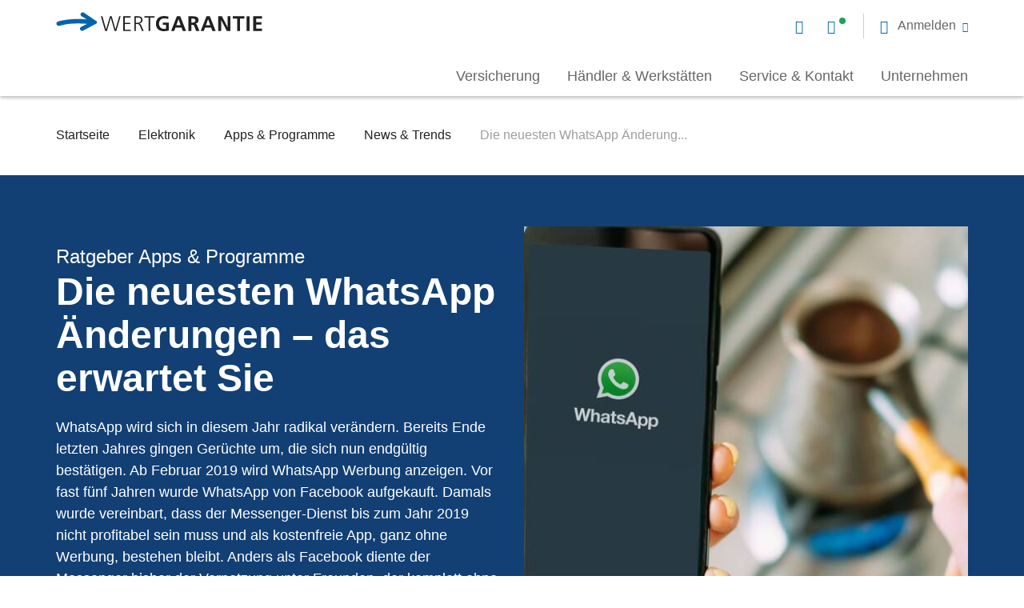

--- FILE ---
content_type: text/html; charset=UTF-8
request_url: https://www.wertgarantie.de/ratgeber/elektronik/apps-programme/news-trends/die-neuesten-whatsapp-aenderungen-das-erwartet-sie?utm_source=social-sharing&utm_medium=clipboard
body_size: 23328
content:
<!DOCTYPE html>
<html lang="de" dir="ltr" prefix="content: http://purl.org/rss/1.0/modules/content/  dc: http://purl.org/dc/terms/  foaf: http://xmlns.com/foaf/0.1/  og: http://ogp.me/ns#  rdfs: http://www.w3.org/2000/01/rdf-schema#  schema: http://schema.org/  sioc: http://rdfs.org/sioc/ns#  sioct: http://rdfs.org/sioc/types#  skos: http://www.w3.org/2004/02/skos/core#  xsd: http://www.w3.org/2001/XMLSchema# ">
  <head>
    <meta charset="utf-8" />
<noscript><style>form.antibot * :not(.antibot-message) { display: none !important; }</style>
</noscript><script src="//7rly1rtfh9.kameleoon.eu/kameleoon.js" type="text/javascript" async="true"></script>
<meta name="description" content="WhatsApp schränkt die Funktion zum Weiterleiten ein. Wir zeigen Ihnen, was sich sonst noch ändert – jetzt mehr lesen zu den neuesten WhatsApp Änderungen!" />
<link rel="canonical" href="https://www.wertgarantie.de/ratgeber/elektronik/apps-programme/news-trends/die-neuesten-whatsapp-aenderungen-das-erwartet-sie" />
<meta property="og:title" content="Die neuesten WhatsApp Änderungen – das erwartet Sie" />
<meta property="og:description" content="WhatsApp schränkt die Funktion zum Weiterleiten ein. Wir zeigen Ihnen, was sich sonst noch ändert – jetzt mehr lesen zu den neuesten WhatsApp Änderungen!" />
<meta property="og:image" content="https://www.wertgarantie.de/sites/default/files/media-images/die-neuesten-whatsapp-aenderungen-das-erwartet-euch-1.jpg" />
<meta name="Generator" content="Drupal 10 (https://www.drupal.org)" />
<meta name="MobileOptimized" content="width" />
<meta name="HandheldFriendly" content="true" />
<meta name="viewport" content="width=device-width, initial-scale=1.0, minimum-scale=1.0, maximum-scale=1.0, user-scalable=no" />
<link rel="icon" href="/themes/custom/wawex_theme_de/favicon.ico" type="image/vnd.microsoft.icon" />

    <title>Die neuesten WhatsApp Änderungen – das erwartet Sie</title>
    <link rel="stylesheet" media="all" href="/assets/css/css_nqei-gv9YyLwqshhgZ7BVi7-KGXWa1e6PSR1LGqrNO8.css?delta=0&amp;language=de&amp;theme=wawex_theme_de&amp;include=[base64]" />
<link rel="stylesheet" media="all" href="/assets/css/css__hxJfofZf2Eaa-Q-1000QmX3SVZk5DJbOFnSSc_0RYE.css?delta=1&amp;language=de&amp;theme=wawex_theme_de&amp;include=[base64]" />

    <script type="application/json" data-drupal-selector="drupal-settings-json">{"path":{"baseUrl":"\/","pathPrefix":"","currentPath":"node\/7302","currentPathIsAdmin":false,"isFront":false,"currentLanguage":"de"},"pluralDelimiter":"\u0003","suppressDeprecationErrors":true,"ajaxPageState":{"libraries":"[base64]","theme":"wawex_theme_de","theme_token":null},"ajaxTrustedUrl":[],"kameleoon":{"loadingTimeout":1000},"matomoTagManager":{"container":"container_FJtL0gdx_staging_e2e568b68b3341badc01a7cd"},"service_types":{"chat":"Chat","phone":"Telefon"},"service_times":{"phone":[{"day":1,"day_delta":0,"all_day":false,"starthours":800,"endhours":2000,"comment":"green"},{"day":2,"day_delta":0,"all_day":false,"starthours":800,"endhours":2000,"comment":"green"},{"day":3,"day_delta":0,"all_day":false,"starthours":800,"endhours":2000,"comment":"green"},{"day":4,"day_delta":0,"all_day":false,"starthours":800,"endhours":2000,"comment":"green"},{"day":5,"day_delta":0,"all_day":false,"starthours":800,"endhours":2000,"comment":"green"},{"day":6,"day_delta":0,"all_day":false,"starthours":800,"endhours":1600,"comment":"green"},{"day":1714514400,"day_delta":0,"all_day":false,"starthours":800,"endhours":2000,"comment":"red"},{"day":1715205600,"day_delta":0,"all_day":false,"starthours":800,"endhours":2000,"comment":"red"},{"day":1729807200,"day_delta":0,"all_day":false,"starthours":800,"endhours":1600,"comment":"red"}]},"phone_recall_modal_url":"\/webform\/rueckrufservice","close_btn":"Schlie\u00dfen","cancel_btn":"Abbrechen","path_to_theme":"profiles\/contrib\/wawex\/themes\/wawex_theme","isLayoutBuilder":false,"hasChatWidget":false,"user":{"uid":0,"permissionsHash":"cf3a5bd1e3bf0893ce85126839246b2dad1fd555adea3aae376ff0321b171626"}}</script>
<script src="/assets/js/js_BCB1cF3szKQJpwOUjT75isPcTq-4z8M3i8y29q_5RV0.js?scope=header&amp;delta=0&amp;language=de&amp;theme=wawex_theme_de&amp;include=[base64]"></script>

              <script>
          (function(w,d,s,l,i){w[l]=w[l]||[];w[l].push({'gtm.start':
              new Date().getTime(),event:'gtm.js'});var f=d.getElementsByTagName(s)[0],
            j=d.createElement(s),dl=l!='dataLayer'?'&l='+l:'';j.async=true;j.src=
            'https://www.googletagmanager.com/gtm.js?id='+i+dl;f.parentNode.insertBefore(j,f);
          })(window,document,'script','dataLayer','GTM-KW35VFM');
        </script>
        </head>
  <body class="path-node page-node-type-guide">
          <!-- Google Tag Manager (noscript) -->
      <noscript>
        <iframe src="https://www.googletagmanager.com/ns.html?id=GTM-KW35VFM" height="0" width="0" style="display:none;visibility:hidden"></iframe>
      </noscript>
      <!-- End Google Tag Manager (noscript) -->
            <a href="#main-content" class="visually-hidden focusable skip-link">
      Direkt zum Inhalt
    </a>
    
      <div class="dialog-off-canvas-main-canvas" data-off-canvas-main-canvas>
    <div class="layout-container">
            


<header class="wg-header   " id="header">
  <div class="wg-header__container">
    <div class="wg-header__container-wrapper">
      <div class="wg-header__grid">
        <a href="/" rel="home" class="wg-header__logo">
          <svg width="258" height="25" viewBox="0 0 258 25" fill="none" xmlns="http://www.w3.org/2000/svg">
  <path d="M80.7646 5.35547H79.0103L74.363 21.6534H74.3085L69.634 5.35547H67.4275L62.6712 21.6534H62.6167L58.0457 5.35547H56.1606L61.4726 23.7014H63.6791L68.4626 7.40348H68.5171L73.2189 23.7014H75.3982L80.7646 5.35547Z" fill="#212121"/>
  <path d="M84.0771 23.7014H93.4862V22.1276H85.9132V15.0566H92.7942V13.4775H85.9132V6.92921H93.1647V5.35547H84.0771V23.7014Z" fill="#212121"/>
  <path d="M99.784 6.92921H101.669C104.192 6.92921 106.349 7.11245 106.349 10.109C106.349 12.6583 103.876 13.4721 101.724 13.4721H99.784V6.92921ZM97.948 23.7014H99.784V15.0566H101.299C103.053 15.0566 103.848 15.1374 104.911 17.5034L107.597 23.7068H109.618L106.458 16.6088C105.87 15.3746 105.554 14.5823 104.066 14.3991V14.3452C106.355 14.0541 108.185 12.4804 108.185 10.1144C108.185 6.75135 106.033 5.35547 102.737 5.35547H97.9534V23.7014H97.948Z" fill="#212121"/>
  <path d="M115.851 23.7014H117.681V6.92921H123.157V5.35547H110.375V6.92921H115.851V23.7014Z" fill="#212121"/>
  <path d="M140.536 5.80289C138.94 5.32861 137.24 5.04297 135.088 5.04297C128.79 5.04297 124.911 8.56771 124.911 14.8465C124.911 21.0498 129.084 24.0194 135.088 24.0194C137.082 24.0194 139.125 23.5991 141.098 23.0709V13.1865H133.601V16.0807H137.535V20.8666C136.897 21.0229 136.102 21.1307 135.088 21.1307C131.127 21.1307 128.79 18.3173 128.79 14.5878C128.79 10.8259 131.182 7.93714 135.513 7.93714C137.001 7.93714 138.864 8.25512 140.297 8.90725L140.536 5.80289Z" fill="#212121"/>
  <path d="M155.835 16.6049H150.414L153.1 9.0326H153.154L155.835 16.6049ZM143.876 23.7029H147.728L149.346 19.499H156.865L158.461 23.7029H162.58L155.296 5.35156H151.095L143.876 23.7029Z" fill="#212121"/>
  <path d="M169.161 8.24603H170.382C172.239 8.24603 174.315 8.42928 174.315 10.639C174.315 12.9241 172.218 13.1882 170.382 13.1882H169.161V8.24603ZM165.446 23.7032H169.167V16.0824H170.365C171.934 16.0824 172.408 16.6106 172.942 17.9741L175.176 23.7032H179.322L176.347 16.5243C175.977 15.7105 175.388 14.7081 174.381 14.6326V14.5787C176.745 14.2607 178.205 12.4768 178.205 10.321C178.205 5.22252 173.449 5.35186 169.461 5.35186H165.451V23.7032H165.446Z" fill="#212121"/>
  <path d="M192.834 16.6034H187.413L190.099 9.03112H190.153L192.834 16.6034ZM180.875 23.7014H184.727L186.345 19.4976H193.863L195.46 23.7014H199.578L192.3 5.35547H188.099L180.875 23.7014Z" fill="#212121"/>
  <path d="M202.842 23.7014H206.399V9.97967H206.454L213.553 23.7014H218.091V5.35547H214.534V19.0772H214.479L207.413 5.35547H202.842V23.7014Z" fill="#212121"/>
  <path d="M226.378 23.7014H230.094V8.24425H235.411V5.35547H221.061V8.24425H226.378V23.7014Z" fill="#212121"/>
  <path d="M238.244 23.7014H241.965V5.35547H238.244V23.7014Z" fill="#212121"/>
  <path d="M246.471 23.7014H257.476V20.8126H250.192V15.6602H256.812V12.7661H250.192V8.24425H257.422V5.35547H246.471V23.7014Z" fill="#212121"/>
  <path d="M33.6051 23.4377C32.9949 23.664 32.352 23.664 31.7364 23.4431C31.0554 23.1952 30.5215 22.7047 30.2164 22.0526C29.9113 21.4004 29.884 20.6836 30.1346 20.0046C30.3798 19.3417 30.9192 18.7811 31.5893 18.4739C31.5893 18.4739 37.664 15.3696 38.9661 14.7498L37.9037 14.7228L35.7898 14.6258C31.9107 14.5126 30.6032 14.2647 26.833 14.3186C14.9015 14.4911 10.1289 15.6876 5.21467 17.0511C5.21467 17.0511 2.90465 17.7194 1.95122 17.0296C1.23206 16.5068 0.796202 15.957 0.627308 15.1863C0.458415 14.4156 0.518346 13.715 0.992337 12.9766C1.42819 12.3029 1.98391 11.9688 2.66493 11.7694C2.66493 11.7694 12.5207 8.89139 26.4735 8.68659C30.3362 8.63269 33.0767 8.82132 38.2579 9.20937L38.5303 9.23093L32.145 5.43671C31.4967 5.08639 31.0118 4.49354 30.8102 3.81446C30.6086 3.12461 30.6904 2.4078 31.039 1.77723C31.3877 1.14666 31.9598 0.699326 32.6571 0.494524C33.2837 0.311281 33.9375 0.365176 34.5259 0.629262C34.8963 0.839453 50.647 11.5538 50.647 11.5538C51.1265 12.0604 51.3771 12.3946 51.3226 13.1383C51.279 13.7635 50.8704 14.1138 50.4509 14.421L33.6051 23.4377Z" fill="#0064AF"/>
</svg>

        </a>
        <div class="wg-header__service-bar">
          
<nav class="service-bar service-bar-new" aria-label="Servicemenü" role="navigation" tabindex="0">
      <ul class="menu">
              <li class="menu-item is-contact-modal">
          <a class="contact-modal-button" href="#" title="Open contact modal" aria-label="Open contact modal">
            <span class="visually-hidden">Open contact modal</span>
          </a>
        </li>
                    <li class="menu-item is-chat">
          



<a href="#" class="service-status--chat service-status on" title="Live Chat starten">
  </a>
        </li>
                          <li class="menu-item is-mail">
          <a href="/service/kontakt" title="Kontakt per E-Mail" aria-label="Kontakt per E-Mail">
                      </a>
        </li>
                    <li class="menu-item is-phone">
          


<a href="tel:051171280-123" class="service-status--phone service-status off" title="Kontakt per Telefon">
  </a>
        </li>
                    <li class="menu-item menu-item--expanded is-user">
          <span title="Anmeldung" role="button" tabindex="0" aria-haspopup="true" aria-expanded="false" aria-label="Anmeldung">
            <span class="desc">Anmelden</span>
          </span>
          

      <nav class="menu--header-usermenu wg-header__mobile-service">
          <p class="overhead">WERTGARANTIE Service</p>
<h3 class="title">Für jeden das richtige Portal</h3>
                                                      <ul class="menu">
                                                  <li class="menu-item">
                <a href="https://my.wertgarantie.com/de/de" title="Kundenportal">Kundenportal</a>
                              </li>
                                        <li class="menu-item">
                <a href="https://www.wertgarantie.de/partner" target="_blank" title="Fachhändlerportal">Fachhändlerportal</a>
                              </li>
                      </ul>
                    

              </nav>


        </li>
          </ul>
  </nav>
        </div>

                  <div class="wawex-header__primary">
                          <div class="wawex-header__sidebar">
                                <ul class="wawex-header-contact__container">
                                      <li class="menu-item is-chat">
                      



<a href="#" class="service-status--chat service-status on" title="Live Chat starten">
  <span class="desc">Live Chat</span></a>
                    </li>
                  
                  
                                      <li class="menu-item is-mail">
                      


<a href="/service/kontakt" class="service-status--mail" title="Kontakt per E-Mail">
  <span class="desc">E-Mail</span></a>
                    </li>
                  
                                      <li class="menu-item is-phone">
                      


<a href="tel:051171280-123" class="service-status--phone service-status off" title="Kontakt per Telefon">
  <span class="desc">0511 71280-123</span></a>
                    </li>
                                    </ul>
              </div>
                        

<nav class="menu--main" role="navigation" aria-label="main-menu" tabindex="0">
    <ul class="menu menu-level-0">
                  
        <li class="menu-item menu-item--collapsed" tabindex="0">
          <span>Versicherung</span>
                                
  
  <div class="menu_link_content menu-link-contentmain view-mode-default menu-dropdown menu-dropdown-0 menu-type-default">
                <div class="layout layout--fourcol-section">

          <div  class="layout__region layout__region--first">
        <nav role="navigation" aria-labelledby="-menu">
      
  <h2 id="-menu">Versicherungen</h2>
  

        

<nav class="menu--main" role="navigation" aria-label="main-menu" tabindex="0">
    <ul class="menu menu-level-0">
                  
        <li class="menu-item" tabindex="0">
          <a href="/versicherung/smartphone" data-drupal-link-system-path="taxonomy/term/2">Smartphone</a>
                                
  
  <div class="menu_link_content menu-link-contentmain view-mode-default menu-dropdown menu-dropdown-0 menu-type-default">
                <div class="layout layout--fourcol-section">

          <div  class="layout__region layout__region--first">
        
      </div>
    
    
    
    
  </div>

      </div>



                  </li>
                      
        <li class="menu-item" tabindex="0">
          <a href="/versicherung/tablet" data-drupal-link-system-path="taxonomy/term/5">Tablet</a>
                                
  
  <div class="menu_link_content menu-link-contentmain view-mode-default menu-dropdown menu-dropdown-0 menu-type-default">
                <div class="layout layout--fourcol-section">

          <div  class="layout__region layout__region--first">
        
      </div>
    
    
    
    
  </div>

      </div>



                  </li>
                      
        <li class="menu-item" tabindex="0">
          <a href="https://www.linexo.de/versicherung">E-Bike/Fahrrad</a>
                                
  
  <div class="menu_link_content menu-link-contentmain view-mode-default menu-dropdown menu-dropdown-0 menu-type-default">
                <div class="layout layout--fourcol-section">

          <div  class="layout__region layout__region--first">
        
      </div>
    
    
    
    
  </div>

      </div>



                  </li>
                      
        <li class="menu-item" tabindex="0">
          <a href="/versicherung/hoergeraet" data-drupal-link-system-path="taxonomy/term/6028">Hörgeräte</a>
                                
  
  <div class="menu_link_content menu-link-contentmain view-mode-default menu-dropdown menu-dropdown-0 menu-type-default">
                <div class="layout layout--fourcol-section">

          <div  class="layout__region layout__region--first">
        
      </div>
    
    
    
    
  </div>

      </div>



                  </li>
                      
        <li class="menu-item" tabindex="0">
          <a href="/versicherung" data-drupal-link-system-path="node/10468">Alle Versicherungen</a>
                                
  
  <div class="menu_link_content menu-link-contentmain view-mode-default menu-dropdown menu-dropdown-0 menu-type-default">
                <div class="layout layout--fourcol-section">

          <div  class="layout__region layout__region--first">
        
      </div>
    
    
    
    
  </div>

      </div>



                  </li>
          </ul>

</nav>

  </nav>

      </div>
    
          <div  class="layout__region layout__region--second">
        <nav role="navigation" aria-labelledby="-menu">
      
  <h2 id="-menu">Service &amp; Hilfe</h2>
  

        

<nav class="menu--main" role="navigation" aria-label="main-menu" tabindex="0">
    <ul class="menu menu-level-0">
                  
        <li class="menu-item" tabindex="0">
          <a href="/service/schaden-melden/elektronik" data-drupal-link-system-path="node/20313">Schaden melden</a>
                                
  
  <div class="menu_link_content menu-link-contentmain view-mode-default menu-dropdown menu-dropdown-0 menu-type-default">
                <div class="layout layout--fourcol-section">

          <div  class="layout__region layout__region--first">
        
      </div>
    
    
    
    
  </div>

      </div>



                  </li>
                      
        <li class="menu-item" tabindex="0">
          <a href="/service/diebstahl-melden/elektronik" data-drupal-link-system-path="node/20315">Diebstahl melden</a>
                                
  
  <div class="menu_link_content menu-link-contentmain view-mode-default menu-dropdown menu-dropdown-0 menu-type-default">
                <div class="layout layout--fourcol-section">

          <div  class="layout__region layout__region--first">
        
      </div>
    
    
    
    
  </div>

      </div>



                  </li>
                      
        <li class="menu-item" tabindex="0">
          <a href="/service/haeufige-fragen" data-drupal-link-system-path="node/10458">Häufige Fragen</a>
                                
  
  <div class="menu_link_content menu-link-contentmain view-mode-default menu-dropdown menu-dropdown-0 menu-type-default">
                <div class="layout layout--fourcol-section">

          <div  class="layout__region layout__region--first">
        
      </div>
    
    
    
    
  </div>

      </div>



                  </li>
                      
        <li class="menu-item" tabindex="0">
          <a href="/techmanager" target="_blank" data-drupal-link-system-path="microsite/5">TechManager App</a>
                                
  
  <div class="menu_link_content menu-link-contentmain view-mode-default menu-dropdown menu-dropdown-0 menu-type-default">
                <div class="layout layout--fourcol-section">

          <div  class="layout__region layout__region--first">
        
      </div>
    
    
    
    
  </div>

      </div>



                  </li>
                      
        <li class="menu-item" tabindex="0">
          <a href="/service" data-drupal-link-system-path="node/10677">Alle Services</a>
                                
  
  <div class="menu_link_content menu-link-contentmain view-mode-default menu-dropdown menu-dropdown-0 menu-type-default">
                <div class="layout layout--fourcol-section">

          <div  class="layout__region layout__region--first">
        
      </div>
    
    
    
    
  </div>

      </div>



                  </li>
          </ul>

</nav>

  </nav>

      </div>
    
          <div  class="layout__region layout__region--third">
        <nav role="navigation" aria-labelledby="-menu">
      
  <h2 id="-menu">Ratgeber Welt</h2>
  

        

<nav class="menu--main" role="navigation" aria-label="main-menu" tabindex="0">
    <ul class="menu menu-level-0">
                  
        <li class="menu-item" tabindex="0">
          <a href="/ratgeber/elektronik/smartphone" data-drupal-link-system-path="taxonomy/term/10137">Smartphone</a>
                                
  
  <div class="menu_link_content menu-link-contentmain view-mode-default menu-dropdown menu-dropdown-0 menu-type-default">
                <div class="layout layout--fourcol-section">

          <div  class="layout__region layout__region--first">
        
      </div>
    
    
    
    
  </div>

      </div>



                  </li>
                      
        <li class="menu-item" tabindex="0">
          <a href="/ratgeber/elektronik/apps-programme" data-drupal-link-system-path="taxonomy/term/10136">Apps &amp; Programme</a>
                                
  
  <div class="menu_link_content menu-link-contentmain view-mode-default menu-dropdown menu-dropdown-0 menu-type-default">
                <div class="layout layout--fourcol-section">

          <div  class="layout__region layout__region--first">
        
      </div>
    
    
    
    
  </div>

      </div>



                  </li>
                      
        <li class="menu-item" tabindex="0">
          <a href="/ratgeber/elektronik/unterhaltung-freizeit" data-drupal-link-system-path="taxonomy/term/10140">Unterhaltung &amp; Freizeit</a>
                                
  
  <div class="menu_link_content menu-link-contentmain view-mode-default menu-dropdown menu-dropdown-0 menu-type-default">
                <div class="layout layout--fourcol-section">

          <div  class="layout__region layout__region--first">
        
      </div>
    
    
    
    
  </div>

      </div>



                  </li>
                      
        <li class="menu-item" tabindex="0">
          <a href="/lexikon" data-drupal-link-system-path="node/10433">Lexikon</a>
                                
  
  <div class="menu_link_content menu-link-contentmain view-mode-default menu-dropdown menu-dropdown-0 menu-type-default">
                <div class="layout layout--fourcol-section">

          <div  class="layout__region layout__region--first">
        
      </div>
    
    
    
    
  </div>

      </div>



                  </li>
                      
        <li class="menu-item" tabindex="0">
          <a href="/ratgeber/elektronik" data-drupal-link-system-path="node/19698">Alle Ratgeber</a>
                                
  
  <div class="menu_link_content menu-link-contentmain view-mode-default menu-dropdown menu-dropdown-0 menu-type-default">
                <div class="layout layout--fourcol-section">

          <div  class="layout__region layout__region--first">
        
      </div>
    
    
    
    
  </div>

      </div>



                  </li>
          </ul>

</nav>

  </nav>

      </div>
    
          <div  class="layout__region layout__region--fourth">
        
  <div class="block block--block-content block--block-content8f4fc13c-3a9a-488f-a6c2-fc8a5c504981">
    
                  
      <div class="highlight-block">
  <div class="highlight-block__inner">
    <div class="image">
          <picture>
                  <source srcset="/sites/default/files/styles/highlightbox_l/public/media-images/Nav_Teaser_Linexo_Claim-1.jpg?itok=y4dLQwle 1x, /sites/default/files/styles/highlightbox_l_2x/public/media-images/Nav_Teaser_Linexo_Claim-1.jpg?itok=5rYNyUrP 2x" media="all and (min-width: 768px) and (max-width: 1023px)" type="image/jpeg" width="350" height="451"/>
              <source srcset="/sites/default/files/styles/highlightbox_s/public/media-images/Nav_Teaser_Linexo_Claim-1.jpg?itok=ZV564jyu 1x, /sites/default/files/styles/highlightbox_s_2x/public/media-images/Nav_Teaser_Linexo_Claim-1.jpg?itok=dCpWE1TC 2x" media="all and (min-width: 0px) and (max-width: 767px)" type="image/jpeg" width="150" height="193"/>
                  <img loading="lazy" role="presentation" width="350" height="451" src="/sites/default/files/styles/highlightbox_l/public/media-images/Nav_Teaser_Linexo_Claim-1.jpg?itok=y4dLQwle" alt="Eine Frau steht lächelnd neben ihrem Fahrrad" typeof="foaf:Image" />

  </picture>


    </div>
    <div class="content">
          
    <h2 class="title is-h3">
        Alles rund ums Bike finden Sie jetzt bei linexo
    </h2>

        
  
      <div class="content"><p><span>linexo ist ab sofort die neue Bike-Marke von WERTGARANTIE und Ihr verlässlicher Partner bei allen Fragen der aktiven Mobilität.</span></p></div>
            <div class="buttons one-button">
                          



  <a
    href="https://www.linexo.de"
    class="button is-plain is-linked"
    data-is-file="false"
    
    
  >
    <span>Zu linexo</span>
  </a>
                    </div>
    </div>
  </div>
</div>
  </div>

      </div>
    
  </div>

      </div>



                  </li>
                      
        <li class="menu-item menu-item--collapsed" tabindex="0">
          <span>Händler &amp; Werkstätten</span>
                                
  
  <div class="menu_link_content menu-link-contentmain view-mode-default menu-dropdown menu-dropdown-0 menu-type-default">
                <div class="layout layout--fourcol-section">

          <div  class="layout__region layout__region--first">
        <nav role="navigation" aria-labelledby="-menu">
      
  <h2 id="-menu">Händler- &amp; Werkstattsuche</h2>
  

        

<nav class="menu--main" role="navigation" aria-label="main-menu" tabindex="0">
    <ul class="menu menu-level-0">
                  
        <li class="menu-item" tabindex="0">
          <a href="/haendlersuche" data-drupal-link-system-path="node/20320">Händlersuche</a>
                                
  
  <div class="menu_link_content menu-link-contentmain view-mode-default menu-dropdown menu-dropdown-0 menu-type-default">
                <div class="layout layout--fourcol-section">

          <div  class="layout__region layout__region--first">
        
      </div>
    
    
    
    
  </div>

      </div>



                  </li>
                      
        <li class="menu-item" tabindex="0">
          <a href="/werkstattsuche" data-drupal-link-system-path="node/20321">Werkstattsuche</a>
                                
  
  <div class="menu_link_content menu-link-contentmain view-mode-default menu-dropdown menu-dropdown-0 menu-type-default">
                <div class="layout layout--fourcol-section">

          <div  class="layout__region layout__region--first">
        
      </div>
    
    
    
    
  </div>

      </div>



                  </li>
                      
        <li class="menu-item" tabindex="0">
          <a href="/hws-partnerinformation" data-drupal-link-system-path="node/21065">Information für Partner</a>
                                
  
  <div class="menu_link_content menu-link-contentmain view-mode-default menu-dropdown menu-dropdown-0 menu-type-default">
                <div class="layout layout--fourcol-section">

          <div  class="layout__region layout__region--first">
        
      </div>
    
    
    
    
  </div>

      </div>



                  </li>
                      
        <li class="menu-item" tabindex="0">
          <a href="/ratgeber/elektronik/nachhaltigkeit/recht-auf-reparatur-fuer-elektrogeraete" data-drupal-link-system-path="node/20611">Recht auf Reparatur</a>
                                
  
  <div class="menu_link_content menu-link-contentmain view-mode-default menu-dropdown menu-dropdown-0 menu-type-default">
                <div class="layout layout--fourcol-section">

          <div  class="layout__region layout__region--first">
        
      </div>
    
    
    
    
  </div>

      </div>



                  </li>
          </ul>

</nav>

  </nav>

      </div>
    
          <div  class="layout__region layout__region--second">
        <nav role="navigation" aria-labelledby="-menu">
      
  <h2 id="-menu">Erste Hilfe</h2>
  

        

<nav class="menu--main" role="navigation" aria-label="main-menu" tabindex="0">
    <ul class="menu menu-level-0">
                  
        <li class="menu-item" tabindex="0">
          <a href="https://www.wertgarantie.de/ratgeber/elektronik/smartphone/selbst-reparieren">Handy Selbstreparatur</a>
                                
  
  <div class="menu_link_content menu-link-contentmain view-mode-default menu-dropdown menu-dropdown-0 menu-type-default">
                <div class="layout layout--fourcol-section">

          <div  class="layout__region layout__region--first">
        
      </div>
    
    
    
    
  </div>

      </div>



                  </li>
                      
        <li class="menu-item" tabindex="0">
          <a href="https://www.wertgarantie.de/ratgeber/elektronik/haushalt-garten/selbst-reparieren">Haushalt Selbstreparatur</a>
                                
  
  <div class="menu_link_content menu-link-contentmain view-mode-default menu-dropdown menu-dropdown-0 menu-type-default">
                <div class="layout layout--fourcol-section">

          <div  class="layout__region layout__region--first">
        
      </div>
    
    
    
    
  </div>

      </div>



                  </li>
                      
        <li class="menu-item" tabindex="0">
          <a href="https://www.wertgarantie.de/ratgeber/elektronik/smartphone/reparaturanleitungen">Schritt für Schritt Anleitungen</a>
                                
  
  <div class="menu_link_content menu-link-contentmain view-mode-default menu-dropdown menu-dropdown-0 menu-type-default">
                <div class="layout layout--fourcol-section">

          <div  class="layout__region layout__region--first">
        
      </div>
    
    
    
    
  </div>

      </div>



                  </li>
          </ul>

</nav>

  </nav>

      </div>
    
          <div  class="layout__region layout__region--third">
        <nav role="navigation" aria-labelledby="-menu">
      
  <h2 id="-menu">Ratgeber Welt</h2>
  

        

<nav class="menu--main" role="navigation" aria-label="main-menu" tabindex="0">
    <ul class="menu menu-level-0">
                  
        <li class="menu-item" tabindex="0">
          <a href="https://www.wertgarantie.de/ratgeber/elektronik/nachhaltigkeit">Nachhaltigkeit</a>
                                
  
  <div class="menu_link_content menu-link-contentmain view-mode-default menu-dropdown menu-dropdown-0 menu-type-default">
                <div class="layout layout--fourcol-section">

          <div  class="layout__region layout__region--first">
        
      </div>
    
    
    
    
  </div>

      </div>



                  </li>
                      
        <li class="menu-item" tabindex="0">
          <a href="https://www.wertgarantie.de/ratgeber/elektronik/haushalt-garten">Haushalt &amp; Garten</a>
                                
  
  <div class="menu_link_content menu-link-contentmain view-mode-default menu-dropdown menu-dropdown-0 menu-type-default">
                <div class="layout layout--fourcol-section">

          <div  class="layout__region layout__region--first">
        
      </div>
    
    
    
    
  </div>

      </div>



                  </li>
                      
        <li class="menu-item" tabindex="0">
          <a href="https://www.wertgarantie.de/ratgeber/elektronik/notebook-computer">Notebook &amp; Computer</a>
                                
  
  <div class="menu_link_content menu-link-contentmain view-mode-default menu-dropdown menu-dropdown-0 menu-type-default">
                <div class="layout layout--fourcol-section">

          <div  class="layout__region layout__region--first">
        
      </div>
    
    
    
    
  </div>

      </div>



                  </li>
                      
        <li class="menu-item" tabindex="0">
          <a href="https://www.wertgarantie.de/ratgeber/elektronik/tablet">Tablet</a>
                                
  
  <div class="menu_link_content menu-link-contentmain view-mode-default menu-dropdown menu-dropdown-0 menu-type-default">
                <div class="layout layout--fourcol-section">

          <div  class="layout__region layout__region--first">
        
      </div>
    
    
    
    
  </div>

      </div>



                  </li>
          </ul>

</nav>

  </nav>

      </div>
    
          <div  class="layout__region layout__region--fourth">
        
  <div class="block block--block-content block--block-contentd0d6233c-827f-4e76-87bc-50595e6b61b4">
    
                  
      <div class="highlight-block">
  <div class="highlight-block__inner">
    <div class="image">
          <picture>
                  <source srcset="/sites/default/files/styles/highlightbox_l/public/media-images/nav_teaser_rm.jpg?itok=LB8wFESU 1x, /sites/default/files/styles/highlightbox_l_2x/public/media-images/nav_teaser_rm.jpg?itok=xuuIR7F3 2x" media="all and (min-width: 768px) and (max-width: 1023px)" type="image/jpeg" width="350" height="450"/>
              <source srcset="/sites/default/files/styles/highlightbox_s/public/media-images/nav_teaser_rm.jpg?itok=kL-Kz5AX 1x, /sites/default/files/styles/highlightbox_s_2x/public/media-images/nav_teaser_rm.jpg?itok=jDPu0rjT 2x" media="all and (min-width: 0px) and (max-width: 767px)" type="image/jpeg" width="150" height="193"/>
                  <img loading="lazy" role="presentation" width="350" height="450" src="/sites/default/files/styles/highlightbox_l/public/media-images/nav_teaser_rm.jpg?itok=LB8wFESU" alt="WERTGARANTIE Reparatur-Marktplatz" typeof="foaf:Image" />

  </picture>


    </div>
    <div class="content">
          
    <h2 class="title is-h3">
        Sie sind bereits versichert?
    </h2>

        
  
      <div class="content"><p>Dann melden Sie Ihren Schaden oder Diebstahl schnell und unkompliziert im WERTGARANTIE Kundenportal.</p></div>
            <div class="buttons one-button">
                          



  <a
    href="https://my.wertgarantie.com/de"
    class="button is-plain is-linked"
    data-is-file="false"
    
    
  >
    <span>Zum Kundenportal</span>
  </a>
                    </div>
    </div>
  </div>
</div>
  </div>

      </div>
    
  </div>

      </div>



                  </li>
                      
        <li class="menu-item menu-item--collapsed" tabindex="0">
          <span>Service &amp; Kontakt</span>
                                
  
  <div class="menu_link_content menu-link-contentmain view-mode-default menu-dropdown menu-dropdown-0 menu-type-default">
                <div class="layout layout--fourcol-section">

          <div  class="layout__region layout__region--first">
        <nav role="navigation" aria-labelledby="-menu">
      
  <h2 id="-menu">Services</h2>
  

        

<nav class="menu--main" role="navigation" aria-label="main-menu" tabindex="0">
    <ul class="menu menu-level-0">
                  
        <li class="menu-item" tabindex="0">
          <a href="/service/schaden-melden" data-drupal-link-system-path="node/10460">Schaden melden</a>
                                
  
  <div class="menu_link_content menu-link-contentmain view-mode-default menu-dropdown menu-dropdown-0 menu-type-default">
                <div class="layout layout--fourcol-section">

          <div  class="layout__region layout__region--first">
        
      </div>
    
    
    
    
  </div>

      </div>



                  </li>
                      
        <li class="menu-item" tabindex="0">
          <a href="/service/diebstahl-melden" data-drupal-link-system-path="node/10461">Diebstahl melden</a>
                                
  
  <div class="menu_link_content menu-link-contentmain view-mode-default menu-dropdown menu-dropdown-0 menu-type-default">
                <div class="layout layout--fourcol-section">

          <div  class="layout__region layout__region--first">
        
      </div>
    
    
    
    
  </div>

      </div>



                  </li>
                      
        <li class="menu-item" tabindex="0">
          <a href="/vertragsuebernahme" data-drupal-link-system-path="node/21121">Vertragsübernahme</a>
                                
  
  <div class="menu_link_content menu-link-contentmain view-mode-default menu-dropdown menu-dropdown-0 menu-type-default">
                <div class="layout layout--fourcol-section">

          <div  class="layout__region layout__region--first">
        
      </div>
    
    
    
    
  </div>

      </div>



                  </li>
                      
        <li class="menu-item" tabindex="0">
          <a href="/service/haeufige-fragen" data-drupal-link-system-path="node/10458">Häufige Fragen</a>
                                
  
  <div class="menu_link_content menu-link-contentmain view-mode-default menu-dropdown menu-dropdown-0 menu-type-default">
                <div class="layout layout--fourcol-section">

          <div  class="layout__region layout__region--first">
        
      </div>
    
    
    
    
  </div>

      </div>



                  </li>
                      
        <li class="menu-item" tabindex="0">
          <a href="/service" data-drupal-link-system-path="node/10677">Alle Services</a>
                                
  
  <div class="menu_link_content menu-link-contentmain view-mode-default menu-dropdown menu-dropdown-0 menu-type-default">
                <div class="layout layout--fourcol-section">

          <div  class="layout__region layout__region--first">
        
      </div>
    
    
    
    
  </div>

      </div>



                  </li>
          </ul>

</nav>

  </nav>

      </div>
    
          <div  class="layout__region layout__region--second">
        <nav role="navigation" aria-labelledby="-menu">
      
  <h2 id="-menu">Kontakt</h2>
  

        

<nav class="menu--main" role="navigation" aria-label="main-menu" tabindex="0">
    <ul class="menu menu-level-0">
                  
        <li class="menu-item" tabindex="0">
          <a href="/service/kontakt" data-drupal-link-system-path="node/10455">Kontaktformular</a>
                                
  
  <div class="menu_link_content menu-link-contentmain view-mode-default menu-dropdown menu-dropdown-0 menu-type-default">
                <div class="layout layout--fourcol-section">

          <div  class="layout__region layout__region--first">
        
      </div>
    
    
    
    
  </div>

      </div>



                  </li>
                      
        <li class="menu-item" tabindex="0">
          <a href="https://my.wertgarantie.com/de/de" target="_blank">Zum Kundenportal</a>
                                
  
  <div class="menu_link_content menu-link-contentmain view-mode-default menu-dropdown menu-dropdown-0 menu-type-default">
                <div class="layout layout--fourcol-section">

          <div  class="layout__region layout__region--first">
        
      </div>
    
    
    
    
  </div>

      </div>



                  </li>
                      
        <li class="menu-item" tabindex="0">
          <a href="tel:051171280123" target="_blank" class="icon-phone">0511 71280 123</a>
                                
  
  <div class="menu_link_content menu-link-contentmain view-mode-default menu-dropdown menu-dropdown-0 menu-type-default">
                <div class="layout layout--fourcol-section">

          <div  class="layout__region layout__region--first">
        
      </div>
    
    
    
    
  </div>

      </div>



                  </li>
                      
        <li class="menu-item" tabindex="0">
          <a href="mailto:kunde@wertgarantie.com" target="_blank" class="icon-mail">kunde@wertgarantie.com</a>
                                
  
  <div class="menu_link_content menu-link-contentmain view-mode-default menu-dropdown menu-dropdown-0 menu-type-default">
                <div class="layout layout--fourcol-section">

          <div  class="layout__region layout__region--first">
        
      </div>
    
    
    
    
  </div>

      </div>



                  </li>
          </ul>

</nav>

  </nav>

      </div>
    
          <div  class="layout__region layout__region--third">
        <nav role="navigation" aria-labelledby="-menu">
      
  <h2 id="-menu">Händler &amp; Werkstätten</h2>
  

        

<nav class="menu--main" role="navigation" aria-label="main-menu" tabindex="0">
    <ul class="menu menu-level-0">
                  
        <li class="menu-item" tabindex="0">
          <a href="/haendlersuche" data-drupal-link-system-path="node/20320">Händler suchen</a>
                                
  
  <div class="menu_link_content menu-link-contentmain view-mode-default menu-dropdown menu-dropdown-0 menu-type-default">
                <div class="layout layout--fourcol-section">

          <div  class="layout__region layout__region--first">
        
      </div>
    
    
    
    
  </div>

      </div>



                  </li>
                      
        <li class="menu-item" tabindex="0">
          <a href="/werkstattsuche" data-drupal-link-system-path="node/20321">Werkstatt finden</a>
                                
  
  <div class="menu_link_content menu-link-contentmain view-mode-default menu-dropdown menu-dropdown-0 menu-type-default">
                <div class="layout layout--fourcol-section">

          <div  class="layout__region layout__region--first">
        
      </div>
    
    
    
    
  </div>

      </div>



                  </li>
          </ul>

</nav>

  </nav>

      </div>
    
          <div  class="layout__region layout__region--fourth">
        
  <div class="block block--block-content block--block-content539896d6-a374-4ea9-8e94-388c152b92aa">
    
                  
      <div class="highlight-block">
  <div class="highlight-block__inner">
    <div class="image">
          <picture>
                  <source srcset="/sites/default/files/styles/highlightbox_l/public/media-images/nav_teaser_kundenportal.jpg?itok=Ub3og-Dd 1x, /sites/default/files/styles/highlightbox_l_2x/public/media-images/nav_teaser_kundenportal.jpg?itok=_nV9-yun 2x" media="all and (min-width: 768px) and (max-width: 1023px)" type="image/jpeg" width="350" height="450"/>
              <source srcset="/sites/default/files/styles/highlightbox_s/public/media-images/nav_teaser_kundenportal.jpg?itok=nySEBmuQ 1x, /sites/default/files/styles/highlightbox_s_2x/public/media-images/nav_teaser_kundenportal.jpg?itok=i5w4-3oC 2x" media="all and (min-width: 0px) and (max-width: 767px)" type="image/jpeg" width="150" height="193"/>
                  <img loading="lazy" role="presentation" width="350" height="450" src="/sites/default/files/styles/highlightbox_l/public/media-images/nav_teaser_kundenportal.jpg?itok=Ub3og-Dd" alt="WERTGARANTIE Kundenportal" typeof="foaf:Image" />

  </picture>


    </div>
    <div class="content">
          
    <h2 class="title is-h3">
        Unser Kundenportal
    </h2>

        
  
      <div class="content"><p>Im Kundenportal können Sie Gerätedaten einsehen, einen Schaden melden, den Live-Chat nutzen – und vieles mehr.</p></div>
            <div class="buttons one-button">
                          



  <a
    href="https://my.wertgarantie.com/de"
    class="button is-plain is-linked"
    data-is-file="false"
    
    
  >
    <span>Zum Kundenportal</span>
  </a>
                    </div>
    </div>
  </div>
</div>
  </div>

      </div>
    
  </div>

      </div>



                  </li>
                      
        <li class="menu-item menu-item--collapsed" tabindex="0">
          <span>Unternehmen</span>
                                
  
  <div class="menu_link_content menu-link-contentmain view-mode-default menu-dropdown menu-dropdown-0 menu-type-default">
                <div class="layout layout--fourcol-section">

          <div  class="layout__region layout__region--first">
        <nav role="navigation" aria-labelledby="-menu">
      
  <h2 id="-menu">Über WERTGARANTIE</h2>
  

        

<nav class="menu--main" role="navigation" aria-label="main-menu" tabindex="0">
    <ul class="menu menu-level-0">
                  
        <li class="menu-item" tabindex="0">
          <a href="/ueber-wertgarantie" data-drupal-link-system-path="node/10452">Das Unternehmen</a>
                                
  
  <div class="menu_link_content menu-link-contentmain view-mode-default menu-dropdown menu-dropdown-0 menu-type-default">
                <div class="layout layout--fourcol-section">

          <div  class="layout__region layout__region--first">
        
      </div>
    
    
    
    
  </div>

      </div>



                  </li>
                      
        <li class="menu-item" tabindex="0">
          <a href="/nachhaltigkeit" data-drupal-link-system-path="node/19967">Nachhaltigkeit</a>
                                
  
  <div class="menu_link_content menu-link-contentmain view-mode-default menu-dropdown menu-dropdown-0 menu-type-default">
                <div class="layout layout--fourcol-section">

          <div  class="layout__region layout__region--first">
        
      </div>
    
    
    
    
  </div>

      </div>



                  </li>
                      
        <li class="menu-item" tabindex="0">
          <a href="https://wertgarantie-group.com/karriere/stellenangebote">Stellenangebote</a>
                                
  
  <div class="menu_link_content menu-link-contentmain view-mode-default menu-dropdown menu-dropdown-0 menu-type-default">
                <div class="layout layout--fourcol-section">

          <div  class="layout__region layout__region--first">
        
      </div>
    
    
    
    
  </div>

      </div>



                  </li>
          </ul>

</nav>

  </nav>

      </div>
    
          <div  class="layout__region layout__region--second">
        <nav role="navigation" aria-labelledby="-menu">
      
  <h2 id="-menu">Presse</h2>
  

        

<nav class="menu--main" role="navigation" aria-label="main-menu" tabindex="0">
    <ul class="menu menu-level-0">
                  
        <li class="menu-item" tabindex="0">
          <a href="/presse/pressemeldungen" data-drupal-link-system-path="taxonomy/term/7411">Pressemeldungen</a>
                                
  
  <div class="menu_link_content menu-link-contentmain view-mode-default menu-dropdown menu-dropdown-0 menu-type-default">
                <div class="layout layout--fourcol-section">

          <div  class="layout__region layout__region--first">
        
      </div>
    
    
    
    
  </div>

      </div>



                  </li>
                      
        <li class="menu-item" tabindex="0">
          <a href="/presse/mediathek" data-drupal-link-system-path="taxonomy/term/7356">Mediathek</a>
                                
  
  <div class="menu_link_content menu-link-contentmain view-mode-default menu-dropdown menu-dropdown-0 menu-type-default">
                <div class="layout layout--fourcol-section">

          <div  class="layout__region layout__region--first">
        
      </div>
    
    
    
    
  </div>

      </div>



                  </li>
                      
        <li class="menu-item" tabindex="0">
          <a href="/presse/studien" data-drupal-link-system-path="taxonomy/term/7386">Studien</a>
                                
  
  <div class="menu_link_content menu-link-contentmain view-mode-default menu-dropdown menu-dropdown-0 menu-type-default">
                <div class="layout layout--fourcol-section">

          <div  class="layout__region layout__region--first">
        
      </div>
    
    
    
    
  </div>

      </div>



                  </li>
                      
        <li class="menu-item" tabindex="0">
          <a href="/presse/pressekontakt" data-drupal-link-system-path="taxonomy/term/7414">Pressekontakt</a>
                                
  
  <div class="menu_link_content menu-link-contentmain view-mode-default menu-dropdown menu-dropdown-0 menu-type-default">
                <div class="layout layout--fourcol-section">

          <div  class="layout__region layout__region--first">
        
      </div>
    
    
    
    
  </div>

      </div>



                  </li>
          </ul>

</nav>

  </nav>

      </div>
    
          <div  class="layout__region layout__region--third">
        <nav role="navigation" aria-labelledby="-menu">
      
  <h2 id="-menu">Partner</h2>
  

        

<nav class="menu--main" role="navigation" aria-label="main-menu" tabindex="0">
    <ul class="menu menu-level-0">
                  
        <li class="menu-item" tabindex="0">
          <a href="https://www.wertgarantie.de/partner" target="_blank">Fachhändlerportal</a>
                                
  
  <div class="menu_link_content menu-link-contentmain view-mode-default menu-dropdown menu-dropdown-0 menu-type-default">
                <div class="layout layout--fourcol-section">

          <div  class="layout__region layout__region--first">
        
      </div>
    
    
    
    
  </div>

      </div>



                  </li>
                      
        <li class="menu-item" tabindex="0">
          <a href="/partner/partner-werden" target="_blank" data-drupal-link-system-path="node/19850">Partner werden</a>
                                
  
  <div class="menu_link_content menu-link-contentmain view-mode-default menu-dropdown menu-dropdown-0 menu-type-default">
                <div class="layout layout--fourcol-section">

          <div  class="layout__region layout__region--first">
        
      </div>
    
    
    
    
  </div>

      </div>



                  </li>
                      
        <li class="menu-item" tabindex="0">
          <a href="/partner/digitale-loesungen/elektronik" target="_blank" data-drupal-link-system-path="node/19852">Digitale Lösungen</a>
                                
  
  <div class="menu_link_content menu-link-contentmain view-mode-default menu-dropdown menu-dropdown-0 menu-type-default">
                <div class="layout layout--fourcol-section">

          <div  class="layout__region layout__region--first">
        
      </div>
    
    
    
    
  </div>

      </div>



                  </li>
          </ul>

</nav>

  </nav>

      </div>
    
          <div  class="layout__region layout__region--fourth">
        
  <div class="block block--block-content block--block-content17ddff96-2956-4ccb-94fd-4270b61c59ee">
    
                  
      <div class="highlight-block">
  <div class="highlight-block__inner">
    <div class="image">
          <picture>
                  <source srcset="/sites/default/files/styles/highlightbox_l/public/media-images/nav_teaser_rsw.jpg?itok=1FJ7Ne28 1x, /sites/default/files/styles/highlightbox_l_2x/public/media-images/nav_teaser_rsw.jpg?itok=51wZ9GLZ 2x" media="all and (min-width: 768px) and (max-width: 1023px)" type="image/jpeg" width="350" height="450"/>
              <source srcset="/sites/default/files/styles/highlightbox_s/public/media-images/nav_teaser_rsw.jpg?itok=RsoARcY3 1x, /sites/default/files/styles/highlightbox_s_2x/public/media-images/nav_teaser_rsw.jpg?itok=AVVqZkc1 2x" media="all and (min-width: 0px) and (max-width: 767px)" type="image/jpeg" width="150" height="193"/>
                  <img loading="lazy" role="presentation" width="350" height="450" src="/sites/default/files/styles/highlightbox_l/public/media-images/nav_teaser_rsw.jpg?itok=1FJ7Ne28" alt="Reparieren statt Wegwerfen" typeof="foaf:Image" />

  </picture>


    </div>
    <div class="content">
          
    <h2 class="title is-h3">
        Reparieren statt Wegwerfen.
    </h2>

        
  
      <div class="content"><p>Zusammen für mehr Nachhaltigkeit! Erfahren Sie mehr über unsere Mission gegen Elektroschrott.</p></div>
            <div class="buttons one-button">
                          



  <a
    href="https://reparieren-statt-wegwerfen.de/"
    class="button is-plain is-linked"
    data-is-file="false"
    
    
  >
    <span>Jetzt mehr erfahren</span>
  </a>
                    </div>
    </div>
  </div>
</div>
  </div>

      </div>
    
  </div>

      </div>



                  </li>
          </ul>

</nav>

          </div>

        <a class="wg-header__offcanvas-mega-menu--link" href="#" aria-label="Navigation öffnen" role="button" >
          <svg width="25" height="20" viewBox="0 0 30 20" fill="none" xmlns="http://www.w3.org/2000/svg">
            <path d="M2.53255 19.5H27.8659C28.7367 19.5 29.4492 18.7875 29.4492 17.9167C29.4492 17.0458 28.7367 16.3333 27.8659 16.3333H2.53255C1.66172 16.3333 0.949219 17.0458 0.949219 17.9167C0.949219 18.7875 1.66172 19.5 2.53255 19.5ZM2.53255 11.5833H27.8659C28.7367 11.5833 29.4492 10.8708 29.4492 10C29.4492 9.12917 28.7367 8.41667 27.8659 8.41667H2.53255C1.66172 8.41667 0.949219 9.12917 0.949219 10C0.949219 10.8708 1.66172 11.5833 2.53255 11.5833ZM0.949219 2.08333C0.949219 2.95417 1.66172 3.66667 2.53255 3.66667H27.8659C28.7367 3.66667 29.4492 2.95417 29.4492 2.08333C29.4492 1.2125 28.7367 0.5 27.8659 0.5H2.53255C1.66172 0.5 0.949219 1.2125 0.949219 2.08333Z" fill="#0064AF"/>\n' +
          </svg><span class="visually-hidden">Navigation öffnen</span></a>
        <a class="wg-header__offcanvas-mega-menu--close" href="#" aria-label="Navigation schließen" role="button" >
          <svg xmlns="http://www.w3.org/2000/svg" width="20" height="20" fill="none">
            <path fill="#0064AF" d="M18.924 1.093a1.41 1.41 0 0 0-1.997 0L10 8.006 3.072 1.078a1.41 1.41 0 0 0-1.997 0 1.41 1.41 0 0 0 0 1.998l6.927 6.927-6.927 6.928a1.41 1.41 0 0 0 0 1.997 1.41 1.41 0 0 0 1.997 0L10 12.001l6.927 6.927a1.41 1.41 0 0 0 1.997 0 1.41 1.41 0 0 0 0-1.997l-6.927-6.928 6.927-6.927a1.42 1.42 0 0 0 0-1.983Z"/>
          </svg><span class="visually-hidden">Navigation schließen</span></a>
        
                <div class="wg-header__service-overlay"></div>
      </div>
    </div>
  </div>

  <div class="wg-header__mobile-contact">
  <p class="overhead">WERTGARANTIE Kontakt</p>
  <h3 class="title">So erreichen Sie uns</h3>

  <div class="wg-header__mobile-contact--container">
          <div class="contact-modal--item menu-item is-chat">
        



<a href="#" class="service-status--chat service-status on" title="Live Chat starten">
  <span class="desc">Live Chat</span></a>
      </div>
    
    
          <div class="contact-modal--item">
        <a href="/service/kontakt" title="Kontakt per E-Mail" class="service-status none service-status--mail">
          <span class="desc">E-Mail</span>        </a>
      </div>
    
          <div class="contact-modal--item">
        


<a href="tel:051171280-123" class="service-status--phone service-status off" title="Kontakt per Telefon">
  <span class="desc">0511 71280-123</span></a>
      </div>
      </div>

</div>
  
  
</header>
<div class="wg-header__overlay"></div>

      
    <nav class="breadcrumb wawex-container" tabindex="0" aria-labelledby="system-breadcrumb">
    <span id="system-breadcrumb" class="visually-hidden" aria-hidden="true">Breadcrumb</span>
    <ol itemscope itemtype="http://schema.org/BreadcrumbList">
              <li class="breadcrumb--item" itemprop="itemListElement" itemscope  itemtype="http://schema.org/ListItem">
                      <a class="breadcrumb--item__link" href="/" itemprop="item"><span itemprop="name">Startseite</span></a>
                    <meta itemprop="position" content="1" />
        </li>
              <li class="breadcrumb--item" itemprop="itemListElement" itemscope  itemtype="http://schema.org/ListItem">
                      <a class="breadcrumb--item__link" href="/ratgeber/elektronik" itemprop="item"><span itemprop="name">Elektronik</span></a>
                    <meta itemprop="position" content="2" />
        </li>
              <li class="breadcrumb--item" itemprop="itemListElement" itemscope  itemtype="http://schema.org/ListItem">
                      <a class="breadcrumb--item__link" href="/ratgeber/elektronik/apps-programme" itemprop="item"><span itemprop="name">Apps &amp; Programme</span></a>
                    <meta itemprop="position" content="3" />
        </li>
              <li class="breadcrumb--item" itemprop="itemListElement" itemscope  itemtype="http://schema.org/ListItem">
                      <a class="breadcrumb--item__link" href="/ratgeber/elektronik/apps-programme/news-trends" itemprop="item"><span itemprop="name">News &amp; Trends</span></a>
                    <meta itemprop="position" content="4" />
        </li>
              <li class="breadcrumb--item" itemprop="itemListElement" itemscope  itemtype="http://schema.org/ListItem">
                      <span class="breadcrumb--item__no-link" itemprop="name" title="Die neuesten WhatsApp Änderungen – das erwartet Sie" tabindex="0" aria-current="page">Die neuesten WhatsApp Änderung...</span>
                    <meta itemprop="position" content="5" />
        </li>
          </ol>
  </nav>


  <main>
    <a id="main-content" tabindex="-1"></a>
    <div class="layout-content">
                          <div>
    
  <div id="block-wawex-theme-de-content" class="block block--system block--system-main-block">
    
        
          


  <article about="/ratgeber/elektronik/apps-programme/news-trends/die-neuesten-whatsapp-aenderungen-das-erwartet-sie" class="node node--type-guide node--view-mode-full">
    
    
    
      
      
              <div class="node__content">
          





<div class="blue-dark section has-background-blue-dark wawex-layout wawex-layout--default" data-theme="blue-dark">
  
    
                                      
        
        <div class="layout__region layout__region--content">
          
  <div class="block block--wawex-core block--wawex-stage-block">
    
        
      
<div class="stage stage--content">
  <div class="stage--content__container">
    <div class="stage--content__image">
      <div class="stage--content__image__wrapper">
            <picture>
                  <source srcset="/sites/default/files/styles/stage_node_l/public/media-images/die-neuesten-whatsapp-aenderungen-das-erwartet-euch-1.jpg?h=e5aec6c8&amp;itok=8R3HQbLB 1x, /sites/default/files/styles/stage_node_l_2x/public/media-images/die-neuesten-whatsapp-aenderungen-das-erwartet-euch-1.jpg?h=e5aec6c8&amp;itok=muGgoTDU 2x" media="all and (min-width: 1024px)" type="image/jpeg" width="540" height="540"/>
              <source srcset="/sites/default/files/styles/stage_node_m/public/media-images/die-neuesten-whatsapp-aenderungen-das-erwartet-euch-1.jpg?h=e5aec6c8&amp;itok=-CaKvmxp 1x, /sites/default/files/styles/stage_node_m_2x/public/media-images/die-neuesten-whatsapp-aenderungen-das-erwartet-euch-1.jpg?h=e5aec6c8&amp;itok=TWQTd6xt 2x" media="all and (min-width: 768px) and (max-width: 1023px)" type="image/jpeg" width="1023" height="1023"/>
              <source srcset="/sites/default/files/styles/stage_node_s/public/media-images/die-neuesten-whatsapp-aenderungen-das-erwartet-euch-1.jpg?h=e5aec6c8&amp;itok=3iSvd--m 1x, /sites/default/files/styles/stage_node_s_2x/public/media-images/die-neuesten-whatsapp-aenderungen-das-erwartet-euch-1.jpg?h=e5aec6c8&amp;itok=tKNYbShF 2x" media="all and (min-width: 0px) and (max-width: 767px)" type="image/jpeg" width="767" height="767"/>
                  <img loading="lazy" role="presentation" width="540" height="540" src="/sites/default/files/styles/stage_node_l/public/media-images/die-neuesten-whatsapp-aenderungen-das-erwartet-euch-1.jpg?h=e5aec6c8&amp;itok=8R3HQbLB" alt="Person hält Smartphone mit WhatsApp Logo" title="Die neuesten WhatsApp Änderungen" typeof="foaf:Image" />

  </picture>


        
      </div>
              <div class="stage--content__image-caption">
            <div class="media-caption">
    Die neuesten WhatsApp Änderungen
          <span>(Bild: P&amp;G - stock.adobe.com)</span>
      </div>
        </div>
          </div>
    <div class="stage--content__content">
          
    <h1 class="title is-h1">
  <span class="pre-title">Ratgeber Apps &amp; Programme</span>      Die neuesten WhatsApp Änderungen – das erwartet Sie
    </h1>

        
  
      <div class="content"><p>WhatsApp<span><span> </span>wird sich in diesem Jahr radikal verändern. Bereits Ende letzten Jahres gingen Gerüchte um, die sich nun endgültig bestätigen. Ab Februar 2019 wird WhatsApp Werbung anzeigen. Vor fast fünf Jahren wurde WhatsApp von Facebook aufgekauft. Damals wurde vereinbart, dass der Messenger-Dienst bis zum Jahr 2019 nicht profitabel sein muss und als kostenfreie<span> </span></span>App<span>, ganz ohne Werbung, bestehen bleibt. Anders als Facebook diente der Messenger bisher der Vernetzung unter Freunden, der komplett ohne Werbesequenzen und störende Banner genutzt werden konnte. Diese Frist ist nun ausgelaufen. Wie genau das neue WhatsApp aussehen soll und welche WhatsApp News 2019 sonst noch auf Sie warten, erfahren Sie hier.</span></p></div>
                  </div>
  </div>
</div>
  </div>

        </div>
      
        </div>






<div class="transparent section has-background-transparent has-section-padding-top has-section-padding-bottom wawex-layout wawex-layout--default" data-theme="transparent">
  
    
                                                        
        
        <div class="layout__region layout__region--content">
          
  <div class="block block--wawex-paragraph block--paragraphs-block">
    
        
            <div class="content-wrapper has-inner-container">
              <div class="content-wrapper__content">
                                                          <div class="media-content is-media-size-100 has-inner-container">
    <div class="media-content__content-wrapper">
              <div class="media-content__title">
              
    <h2 class="title is-h2">
        WhatsApp News 2019 – ab jetzt wird alles anders
    </h2>

        </div>
                  <div class="media-content__content">
          
  
      <div class="content"><p>WhatsApp ist einer der bekanntesten Messenger überhaupt. Tagtäglich werden mehr als 65 Milliarden Nachrichten über WhatsApp verschickt. Trotzdem konnten die Betreiber bisher damit kaum Geld verdienen. Der Grund: WhatsApp funktioniert komplett werbefrei. Doch damit ist jetzt Schluss. Bereits ab Februar dieses Jahres soll gezielt Werbung angezeigt werden. Damit dies funktioniert, möchten die Betreiber die<span> </span><strong>Ende-zu-Ende-Verschlüsselung<span> </span>der Chats auflösen</strong>. Dadurch sind die Inhalte der Chats nicht mehr verschlüsselt und die<span> </span><strong>Betreiber haben direkten Zugriff auf Chat-Verläufe</strong>. Mit den nun zugänglichen Daten können Interessen erkannt und später automatisiert Werbung eingespielt werden. Im Detail bedeutet das: Sobald Sie sich mit Ihren Freunden über Fußball oder Filme unterhalten, werden<span> </span><strong>passende Ads</strong><span> </span>angezeigt, die zum Kauf von Tickets oder Merchandise animieren. Die WhatsApp-Änderungen gelten sowohl für<span> </span>Android<span> </span>Geräte als auch für iPhones.</p>

<h2>Welche Folgen bringen die WhatsApp Änderungen mit sich?</h2>

<p>Aktuell führt der Konzern bereits erste Tests an kleinen Nutzergruppen in Indien durch. Außerdem ist Facebook schon jetzt in Gesprächen mit interessierten Firmen, die ihre Werbung in dem weit verbreiteten Messenger platzieren möchten. Dabei können Unternehmen gezielt bestimmen, an welche Altersgruppe und welche Regionen sich die Werbenachrichten richten sollen. Jegliche Werbung soll dann im Status von WhatsApp abgespielt werden. Der Preis je Anzeige variiert zwischen einem halben und neun Cent. Bei der hohen Anzahl an Nutzern kann der Konzern damit<span> </span><strong>jede Woche Summen in Millionenhöhe</strong><span> </span>abkassieren. Dabei sollen sich die Werbeanzeigen möglichst abwechslungsreich gestalten und auf verschiedene Produkte, die für den Nutzer relevant sein könnten, verweisen. Die einschneidende Änderung könnte so manchem WhatsApp-Nutzer nicht passen, daher wird bereits jetzt gemunkelt, dass viele Benutzer nach der Einführung auf<span> </span><a data-entity-substitution="canonical" data-entity-type="node" data-entity-uuid="325fe03b-7953-4abc-8586-2d55a44de849" href="/ratgeber/elektronik/apps-programme/tests-empfehlungen/sichere-messenger-die-besten-whatsapp-alternativen" title="WhatsApp Alternative">andere Messenger-Dienste</a><span> </span>umsteigen. Besonders die App Telegram erfreut sich wachsender Beliebtheit. Was sie so alles kann, erfahren Sie<span> </span><a data-entity-substitution="canonical" data-entity-type="node" data-entity-uuid="183f4a25-83ff-4a76-a3ee-adfde14bf5a1" href="/ratgeber/elektronik/apps-programme/social-media/telegram-app-die-konkurrenz-von-whatsapp-und-co" title="Telegram App">hier</a>.</p></div>
                        </div>
    </div>
  </div>
                                    </div>
      </div>
  </div>

        </div>
      
        </div>






<div class="blue-light section has-background-blue-light has-section-padding-top has-section-padding-bottom wawex-layout wawex-layout--default" data-theme="blue-light">
  
    
                                                        
        
        <div class="layout__region layout__region--content">
          
  <div class="block block--wawex-marketing-actions block--wma-block">
    
                  
      

<div class="cta--block-content cta--block-content__is-media-align-right cta--block-content__has-media">
  <div class="cta--block-content__body">
        
    <h2 class="title is-h3">
        Die TechManager App - Nützliche Tipps für Ihre Geräte 
    </h2>

      
  
      <div class="content"><p>Mit der WERTGARANTIE TechManager App haben Sie alle Informationen zu Ihren Elektrogeräte stets bequem im Blick. Entdecken Sie hilfreiche Ratgeberartikel mit wertvollen Tipps, die Ihnen jederzeit in der App zur Verfügung stehen.&nbsp;</p><ul data-list-style="is-checked"><li>Alle Daten zentral und übersichtlich in einer App</li><li>Ratgeberartikel jederzeit abrufbar</li><li>Nützliche Tipps und Tricks für Ihre Geräte</li></ul></div>
          <div class="buttons one-button">
                                    



  <a
    href="https://www.wertgarantie.de/techmanager"
    class="button is-primary is-linked"
    data-is-file="false"
    
     target=_self
  >
    <span>Mehr erfahren</span>
  </a>
                    </div>
  </div>
      <div class="cta--block-content__media">
        <img alt="Eine Frau steht in der Küche, schaut auf ihr Smartphone und lächelt" loading="lazy" role="presentation" src="/sites/default/files/media-images/WG_Banner_Ratgeber%20%281%29.png" width="1920" height="1417" typeof="foaf:Image" />


          </div>
  </div>  </div>

        </div>
      
        </div>






<div class="transparent section has-background-transparent has-section-padding-top has-section-padding-bottom wawex-layout wawex-layout--default" data-theme="transparent">
  
    
                                                        
        
        <div class="layout__region layout__region--content">
          
  <div class="block block--wawex-paragraph block--paragraphs-block">
    
        
            <div class="content-wrapper has-inner-container">
              <div class="content-wrapper__content">
                                                          <div class="media-content is-media-size-50 has-media has-inner-container">
    <div class="media-content__content-wrapper">
              <div class="media-content__title">
              
    <h2 class="title is-h2">
        Weitere WhatsApp News 2019 – Dark Mode und mehr
    </h2>

        </div>
                    
        <div class="media-content__media">
              <picture>
                  <source srcset="/sites/default/files/styles/content_half_l/public/media-images/die-neuesten-whatsapp-aenderungen-das-erwartet-euch-2.jpg?itok=Ftr5qUwN 1x, /sites/default/files/styles/content_half_l_2x/public/media-images/die-neuesten-whatsapp-aenderungen-das-erwartet-euch-2.jpg?itok=M2oWAGnm 2x" media="all and (min-width: 1024px)" type="image/jpeg" width="361" height="239"/>
              <source srcset="/sites/default/files/styles/content_full_m/public/media-images/die-neuesten-whatsapp-aenderungen-das-erwartet-euch-2.jpg?itok=xL2a_JBO 1x, /sites/default/files/styles/content_full_m_2x/public/media-images/die-neuesten-whatsapp-aenderungen-das-erwartet-euch-2.jpg?itok=aTsPRvCQ 2x" media="all and (min-width: 768px) and (max-width: 1023px)" type="image/jpeg" width="993" height="658"/>
              <source srcset="/sites/default/files/styles/content_full_s/public/media-images/die-neuesten-whatsapp-aenderungen-das-erwartet-euch-2.jpg?itok=cSDofhRl 1x, /sites/default/files/styles/content_full_s_2x/public/media-images/die-neuesten-whatsapp-aenderungen-das-erwartet-euch-2.jpg?itok=G-7_jy9H 2x" media="all and (min-width: 0px) and (max-width: 767px)" type="image/jpeg" width="724" height="480"/>
                  <img loading="lazy" role="presentation" width="361" height="239" src="/sites/default/files/styles/content_half_l/public/media-images/die-neuesten-whatsapp-aenderungen-das-erwartet-euch-2.jpg?itok=Ftr5qUwN" alt="Smartphone mit WhatsApp Splashscreen liegt auf einem Tisch" title="Whatsapp Änderungen" typeof="foaf:Image" />

  </picture>


                      <div class="media-content__media-caption">
                <div class="media-caption">
    Whatsapp Änderungen
          <span>(Bild: RommelAlomia - stock.adobe.com)</span>
      </div>
            </div>
                  </div>
            <div class="media-content__content">
          
  
      <div class="content"><p>Eine weitere WhatsApp Änderung ist der Dark Mode. Ab diesem Jahr soll WhatsApp mit einem dunklen Hintergrund genutzt werden können. Der Grund hierfür: Die dunkle Version spart<span> </span>Akkulaufzeit<span> </span>und schont die Augen. Gerade wer abends im Bett noch seine Nachrichten checkt, kann im Dark Mode seine<span> </span><strong>Sehnerven schonen und besser entspannen</strong>. Abgesehen davon sieht die schwarze Version enorm cool aus und ist eine gelungene Abwechslung zum klassischen, weiß-grünen Schema. Eine weitere WhatsApp Neuerung: Ab 2019 soll es eine WhatsApp Version für Tablets geben. Obwohl WhatsApp bereits über den Web-Browser genutzt werden kann, soll schon bald eine voll funktionsfähige App verfügbar sein, die auf jedem iPad und allen anderen Tablets installiert werden kann. Zusätzlich dazu soll ebenfalls die<span> </span><strong>Web-Version des Messengers ausgebaut</strong><span> </span>werden. Bisher konnten Nutzer, die WhatsApp nur über den Browser verwendeten, nur eingeschränkt Sprachnachrichten senden und Videoanrufe tätigen. Dies soll sich nun komplett ändern. Schon bald soll das Posten von Status-Updates möglich sein und das Versenden von<span> </span><a data-entity-substitution="canonical" data-entity-type="node" data-entity-uuid="4a3f09ee-e81a-4063-b437-4c3a43215df0" href="/ratgeber/elektronik/apps-programme/social-media/whatsapp-sprachnachrichten-automatisch-abspielen" title="WhatsApp Sprachnachrichten automatisch abspielen">Sprachnachrichten</a><span> </span>kein Problem mehr darstellen.</p>

<h2>Tschüss Kettenbrief, hallo persönliche Nachricht!</h2>

<p>Mittlerweile sind sie nicht nur veraltet und nervig, sondern längst überfällig: Kettenbriefe. Egal, ob Weihnachtsmann-Rätsel, Momo-Challenge oder Erkennungssystem für einen Herzinfarkt, Kettenbriefe sind nicht nur lästig, sondern können ebenso<span> </span>großen Schaden<span> </span>anrichten. Wer diese Art von Nachrichten weiterleitet, kann nicht nur einen<span> </span><a data-entity-substitution="canonical" data-entity-type="node" data-entity-uuid="dd68f4eb-0963-4820-bad2-56d408246122" href="/ratgeber/elektronik/apps-programme/sicherheit/das-steckt-hinter-dem-whatsapp-virus-martinelli" title="WhatsApp Virus Martinelli">Virus</a><span> </span>verbreiten, sondern läuft ebenso Gefahr, dass persönliche Daten abgegriffen werden. Abgesehen davon warnen Rechtsanwälte mittlerweile davor, Bilder zu verschicken, die eventuell urheberrechtlich geschützt sind. Der scheinbare Spaß kann Teilnehmer im Nachhinein einiges kosten. Da WhatsApp diesen Gefahren entgegenwirken möchte, schränkt der Messenger-Dienst im Jahr 2019 die Weiterleitungsfunktion ein. Schon bald wird die Anzahl an Menschen, an die eine Nachricht weitergeleitet werden kann,<span> </span><strong>enorm eingeschränkt</strong>. Dadurch soll das Verbreiten von schädlichen Inhalten eingedämmt und Viren sowie Falschinformationen vorgebeugt werden. Ganz anders sieht das bei Gruppenchats aus: Fast jeder WhatsApp-Nutzer ist in mindestens einem Gruppenchat vertreten und weiß, wie unübersichtlich die meisten Chatverläufe sind. Einen Tag nicht aktiv und schon hat man den Faden verloren. Vor allem Smartphone-Nutzer, die Gruppenchats auf „<strong>Stumm</strong>“ schalten und anderweitig beschäftigt sind, erwartet beim Öffnen einer Gruppe gleich eine Flut an Nachrichten. Dieses Jahr möchte WhatsApp damit Schluss machen: Der Nachrichtendienst bietet schon bald die Möglichkeit, auch<strong><span> </span>in Gruppenchats private WhatsApp Nachrichten</strong><span> </span>an einzelne Personen zu senden. Dadurch kann man sich in Gruppenchats nur auf wirklich relevante Nachrichten und Inhalte fokussieren und ist nicht dazu gezwungen, lange Chatverläufe zu durchscrollen.</p></div>
                        </div>
    </div>
  </div>
                                                                                                </div>
      </div>
  </div>

  <div class="block block--wawex-core block--wawex-social-sharing-block">
    
                  
          <div class="content-wrapper has-inner-container">
    <div class="content-wrapper__title block--wawex-social-sharing-block__title">
      <h2 class="title">Teilen</h2>
    </div>
    <div class="social-sharing-block has-inner-container">
      <div class="social-sharing-block__content-wrapper">
                                      <a class="social-sharing-block__link facebook" title="Facebook" href="https://www.facebook.com/sharer/sharer.php?u=https://www.wertgarantie.de/ratgeber/elektronik/apps-programme/news-trends/die-neuesten-whatsapp-aenderungen-das-erwartet-sie?utm_source=social-sharing&amp;utm_medium=facebook&title=Ich habe diesen interessanten Artikel auf wertgarantie.de gefunden:">
              <span class="social-sharing-block__link--icon is-facebook"></span>
            </a>
                                                                                          <a class="social-sharing-block__link twitter" title="Twittern" href="http://twitter.com/intent/tweet?text=Ich habe diesen interessanten Artikel auf wertgarantie.de gefunden:%0ahttps://www.wertgarantie.de/ratgeber/elektronik/apps-programme/news-trends/die-neuesten-whatsapp-aenderungen-das-erwartet-sie?utm_source=social-sharing&amp;utm_medium=twitter">
              <span class="social-sharing-block__link--icon is-twitter"></span>
            </a>
                                                                                          <a class="social-sharing-block__link whatsapp" title="WhatsApp" href="https://wa.me/?text=Ich habe diesen interessanten Artikel auf wertgarantie.de gefunden:%0ahttps://www.wertgarantie.de/ratgeber/elektronik/apps-programme/news-trends/die-neuesten-whatsapp-aenderungen-das-erwartet-sie?utm_source=social-sharing&amp;utm_medium=whatsapp">
              <span class="social-sharing-block__link--icon is-whatsapp"></span>
            </a>
                                                                                          <a class="social-sharing-block__link email" title="E-Mail" href="mailto:?subject=Die neuesten WhatsApp Änderungen – das erwartet Sie&body=Hallo,
ich habe diesen interessanten Artikel auf wertgarantie.de gefunden:%0D%0Ahttps://www.wertgarantie.de/ratgeber/elektronik/apps-programme/news-trends/die-neuesten-whatsapp-aenderungen-das-erwartet-sie?utm_source=social-sharing&amp;utm_medium=email">
              <span class="social-sharing-block__link--icon is-email"></span>
            </a>
                                                                                          
            <a class="social-sharing-block__link clipboard" title="In die Zwischenablage kopieren" href="https://www.wertgarantie.de/ratgeber/elektronik/apps-programme/news-trends/die-neuesten-whatsapp-aenderungen-das-erwartet-sie?utm_source=social-sharing&amp;utm_medium=clipboard">
              <span class="social-sharing-block__link--icon is-clipboard"></span>
            </a>
                        </div>
    </div>
  </div>


<div class="snackbar">
  <div class="snackbar__wrapper">
    <div class="snackbar__text">
    <p>In Zwischenablage kopiert</p>
    </div>
    <button class="snackbar__close"></button>
  </div>
</div>
  </div>

        </div>
      
        </div>












<div class="blue-dark section has-background-blue-dark has-section-padding-top has-section-padding-bottom wawex-layout wawex-layout--default" data-theme="blue-dark">
  
    
                                                                          
        
        <div class="layout__region layout__region--content">
          
  <div class="block block--wawex-repair-instruction block--related-guide-repair-instruction-nodes-block">
    
                  
              
  <div class="content-carousel slick-wrapper" data-cols="3">
    <div class="content-carousel__container">
              <div class="content-carousel__title">
              
    <h2 class="title is-h2">
        Mehr zum Thema
    </h2>

        </div>
                                <div class="slick-container">
                                              <a href="/ratgeber/elektronik/apps-programme/sicherheit/neues-datenleck-entdeckt-ist-whatsapp-unsicher" class="card--teaser is-small has-background-none">  <div class="card--teaser__media">
        <picture>
                  <source srcset="/sites/default/files/styles/article_teaser_small_l/public/media-images/neues-datenleck-entdeckt-ist-whatsapp-unsicher-1.jpg?h=e5aec6c8&amp;itok=ljlB5DLW 1x, /sites/default/files/styles/article_teaser_small_l_2x/public/media-images/neues-datenleck-entdeckt-ist-whatsapp-unsicher-1.jpg?h=e5aec6c8&amp;itok=Gage8K-Q 2x" media="all and (min-width: 1024px)" type="image/jpeg" width="350" height="234"/>
              <source srcset="/sites/default/files/styles/article_teaser_small_m/public/media-images/neues-datenleck-entdeckt-ist-whatsapp-unsicher-1.jpg?h=e5aec6c8&amp;itok=tigInhuY 1x, /sites/default/files/styles/article_teaser_small_m_2x/public/media-images/neues-datenleck-entdeckt-ist-whatsapp-unsicher-1.jpg?h=e5aec6c8&amp;itok=TavKCXJz 2x" media="all and (min-width: 768px) and (max-width: 1023px)" type="image/jpeg" width="993" height="664"/>
              <source srcset="/sites/default/files/styles/article_teaser_small_s/public/media-images/neues-datenleck-entdeckt-ist-whatsapp-unsicher-1.jpg?h=e5aec6c8&amp;itok=EcJCcCq5 1x, /sites/default/files/styles/article_teaser_small_s_2x/public/media-images/neues-datenleck-entdeckt-ist-whatsapp-unsicher-1.jpg?h=e5aec6c8&amp;itok=LFCU9a7t 2x" media="all and (min-width: 0px) and (max-width: 767px)" type="image/jpeg" width="724" height="484"/>
                  <img loading="lazy" role="presentation" width="350" height="234" src="/sites/default/files/styles/article_teaser_small_l/public/media-images/neues-datenleck-entdeckt-ist-whatsapp-unsicher-1.jpg?h=e5aec6c8&amp;itok=ljlB5DLW" alt="WhatsApp Icon auf einem Handydisplay" title="Neues Datenleck entdeckt - ist WhatsApp unsicher?" typeof="foaf:Image" />

  </picture>


  </div>
<div class="card--teaser__content">
      <ul class="tag-row">
          <li>
                  <span>Smartphone</span>
              </li>
          <li>
                  <span>WhatsApp</span>
              </li>
      </ul>
        
    <h3 class="title is-h3">
        Neues Datenleck entdeckt - ist WhatsApp unsicher?
    </h3>

    
  
      <div class="content"><p>WhatsApp ist eigentlich relativ sicher. Und doch wurde jetzt ein Datenleck entdeckt, das Sie genauer beobachten sollten. Auch bei geringer Gefahr sollte</p>
</div>
  </div>
</a>                            <a href="/ratgeber/elektronik/smartphone/tipps-tricks/so-koennen-sie-dark-mode-android-schwarz-faerben" class="card--teaser is-small has-background-none">  <div class="card--teaser__media">
        <picture>
                  <source srcset="/sites/default/files/styles/article_teaser_small_l/public/media-images/so-koennt-ihr-via-dark-mode-android-schwarz-faerben-1.jpg?h=f7cebcb3&amp;itok=lQaIvlw0 1x, /sites/default/files/styles/article_teaser_small_l_2x/public/media-images/so-koennt-ihr-via-dark-mode-android-schwarz-faerben-1.jpg?h=f7cebcb3&amp;itok=ZbjPU2Oi 2x" media="all and (min-width: 1024px)" type="image/jpeg" width="350" height="234"/>
              <source srcset="/sites/default/files/styles/article_teaser_small_m/public/media-images/so-koennt-ihr-via-dark-mode-android-schwarz-faerben-1.jpg?h=f7cebcb3&amp;itok=4oDWAwd6 1x, /sites/default/files/styles/article_teaser_small_m_2x/public/media-images/so-koennt-ihr-via-dark-mode-android-schwarz-faerben-1.jpg?h=f7cebcb3&amp;itok=VJikrwyc 2x" media="all and (min-width: 768px) and (max-width: 1023px)" type="image/jpeg" width="993" height="664"/>
              <source srcset="/sites/default/files/styles/article_teaser_small_s/public/media-images/so-koennt-ihr-via-dark-mode-android-schwarz-faerben-1.jpg?h=f7cebcb3&amp;itok=-Ol8OkFn 1x, /sites/default/files/styles/article_teaser_small_s_2x/public/media-images/so-koennt-ihr-via-dark-mode-android-schwarz-faerben-1.jpg?h=f7cebcb3&amp;itok=zvlbxgHR 2x" media="all and (min-width: 0px) and (max-width: 767px)" type="image/jpeg" width="724" height="484"/>
                  <img loading="lazy" role="presentation" width="350" height="234" src="/sites/default/files/styles/article_teaser_small_l/public/media-images/so-koennt-ihr-via-dark-mode-android-schwarz-faerben-1.jpg?h=f7cebcb3&amp;itok=lQaIvlw0" alt="schwarzes Smartphone wird vor blurotem Hintergrund gehalten" title="So können Sie via Dark Mode Android schwarz färben" typeof="foaf:Image" />

  </picture>


  </div>
<div class="card--teaser__content">
      <ul class="tag-row">
          <li>
                  <span>Smartphone</span>
              </li>
          <li>
                  <span>Dark Mode</span>
              </li>
      </ul>
        
    <h3 class="title is-h3">
        So können Sie via Dark Mode Android schwarz färben
    </h3>

    
  
      <div class="content"><p>Android lässt sich schwarz färben im Dark Mode. Welche Vorteile das bringt, erfahren Sie in diesem Artikel.</p>
</div>
  </div>
</a>                            <a href="/ratgeber/elektronik/apps-programme/news-trends/whatsapp-neuerung-ablaufende-nachrichten" class="card--teaser is-small has-background-none">  <div class="card--teaser__media">
        <picture>
                  <source srcset="/sites/default/files/styles/article_teaser_small_l/public/media-images/whatsapp-neuerung-1.jpg?h=5ca42de1&amp;itok=QtPhBMaz 1x, /sites/default/files/styles/article_teaser_small_l_2x/public/media-images/whatsapp-neuerung-1.jpg?h=5ca42de1&amp;itok=1ix4BSn3 2x" media="all and (min-width: 1024px)" type="image/jpeg" width="350" height="234"/>
              <source srcset="/sites/default/files/styles/article_teaser_small_m/public/media-images/whatsapp-neuerung-1.jpg?h=5ca42de1&amp;itok=LZC2Tx06 1x, /sites/default/files/styles/article_teaser_small_m_2x/public/media-images/whatsapp-neuerung-1.jpg?h=5ca42de1&amp;itok=7MHdA_2m 2x" media="all and (min-width: 768px) and (max-width: 1023px)" type="image/jpeg" width="993" height="664"/>
              <source srcset="/sites/default/files/styles/article_teaser_small_s/public/media-images/whatsapp-neuerung-1.jpg?h=5ca42de1&amp;itok=PRrh_Xrb 1x, /sites/default/files/styles/article_teaser_small_s_2x/public/media-images/whatsapp-neuerung-1.jpg?h=5ca42de1&amp;itok=akQXtKSQ 2x" media="all and (min-width: 0px) and (max-width: 767px)" type="image/jpeg" width="724" height="484"/>
                  <img loading="lazy" role="presentation" width="350" height="234" src="/sites/default/files/styles/article_teaser_small_l/public/media-images/whatsapp-neuerung-1.jpg?h=5ca42de1&amp;itok=QtPhBMaz" alt="Person hält Smartphone mit geöffneter WhatsApp Anwendung" title="WhatsApp Nachrichten mit Ablaufdatum" typeof="foaf:Image" />

  </picture>


  </div>
<div class="card--teaser__content">
      <ul class="tag-row">
          <li>
                  <span>Smartphone</span>
              </li>
          <li>
                  <span>WhatsApp</span>
              </li>
      </ul>
        
    <h3 class="title is-h3">
        WhatsApp Neuerung: Ablaufende Nachrichten
    </h3>

    
  
      <div class="content"><p>Ein wichtiges neues Tool für WhatsApp kommt: Ablaufende Nachrichten. Was es damit auf sich hat und wie Sie es nutzen können, lesen Sie gleich hier.</p>
</div>
  </div>
</a>                            <a href="/ratgeber/elektronik/apps-programme/social-media/whatsapp-auf-tablet-nutzen-das-muessen-sie-wissen" class="card--teaser is-small has-background-none">  <div class="card--teaser__media">
        <picture>
                  <source srcset="/sites/default/files/styles/article_teaser_small_l/public/media-images/whatsapp-tablet1.jpeg?h=21fe6b85&amp;itok=MmXh7qtU 1x, /sites/default/files/styles/article_teaser_small_l_2x/public/media-images/whatsapp-tablet1.jpeg?h=21fe6b85&amp;itok=RBeEwKeZ 2x" media="all and (min-width: 1024px)" type="image/jpeg" width="350" height="234"/>
              <source srcset="/sites/default/files/styles/article_teaser_small_m/public/media-images/whatsapp-tablet1.jpeg?h=21fe6b85&amp;itok=Pzl9i-bm 1x, /sites/default/files/styles/article_teaser_small_m_2x/public/media-images/whatsapp-tablet1.jpeg?h=21fe6b85&amp;itok=ZnWEuE21 2x" media="all and (min-width: 768px) and (max-width: 1023px)" type="image/jpeg" width="993" height="664"/>
              <source srcset="/sites/default/files/styles/article_teaser_small_s/public/media-images/whatsapp-tablet1.jpeg?h=21fe6b85&amp;itok=mP-Fcld- 1x, /sites/default/files/styles/article_teaser_small_s_2x/public/media-images/whatsapp-tablet1.jpeg?h=21fe6b85&amp;itok=83IAM1Zl 2x" media="all and (min-width: 0px) and (max-width: 767px)" type="image/jpeg" width="724" height="484"/>
                  <img loading="lazy" role="presentation" width="350" height="234" src="/sites/default/files/styles/article_teaser_small_l/public/media-images/whatsapp-tablet1.jpeg?h=21fe6b85&amp;itok=MmXh7qtU" alt="Mann schaut auf Tablet" title="WhatsApp auf Tablet nutzen – das müssen Sie wissen" typeof="foaf:Image" />

  </picture>


  </div>
<div class="card--teaser__content">
      <ul class="tag-row">
          <li>
                  <span>Handy</span>
              </li>
          <li>
                  <span>Messenger</span>
              </li>
      </ul>
        
    <h3 class="title is-h3">
        WhatsApp auf Tablet nutzen – das müssen Sie wissen
    </h3>

    
  
      <div class="content"><p><span><span><span>Sie möchten WhatsApp auf Tablet verwenden? Das ist nicht ohne weiteres möglich (geht aber trotzdem). Wir verraten Ihnen, was Sie dafür tun müssen.</span></span></span></p></div>
  </div>
</a>                            <a href="/ratgeber/elektronik/apps-programme/news-trends/neue-funktion-whatsapp-mit-sofort-uebersetzung" class="card--teaser is-small has-background-none">  <div class="card--teaser__media">
        <picture>
                  <source srcset="/sites/default/files/styles/article_teaser_small_l/public/media-images/AdobeStock_1536768924_w.jpeg?h=e5aec6c8&amp;itok=Aor84zrG 1x, /sites/default/files/styles/article_teaser_small_l_2x/public/media-images/AdobeStock_1536768924_w.jpeg?h=e5aec6c8&amp;itok=DaYKjDqV 2x" media="all and (min-width: 1024px)" type="image/jpeg" width="350" height="234"/>
              <source srcset="/sites/default/files/styles/article_teaser_small_m/public/media-images/AdobeStock_1536768924_w.jpeg?h=e5aec6c8&amp;itok=2Wpt1wAR 1x, /sites/default/files/styles/article_teaser_small_m_2x/public/media-images/AdobeStock_1536768924_w.jpeg?h=e5aec6c8&amp;itok=TDFCKZaQ 2x" media="all and (min-width: 768px) and (max-width: 1023px)" type="image/jpeg" width="993" height="664"/>
              <source srcset="/sites/default/files/styles/article_teaser_small_s/public/media-images/AdobeStock_1536768924_w.jpeg?h=e5aec6c8&amp;itok=TDtCKkQh 1x, /sites/default/files/styles/article_teaser_small_s_2x/public/media-images/AdobeStock_1536768924_w.jpeg?h=e5aec6c8&amp;itok=HpAUMenK 2x" media="all and (min-width: 0px) and (max-width: 767px)" type="image/jpeg" width="724" height="484"/>
                  <img loading="lazy" role="presentation" width="350" height="234" src="/sites/default/files/styles/article_teaser_small_l/public/media-images/AdobeStock_1536768924_w.jpeg?h=e5aec6c8&amp;itok=Aor84zrG" alt="Ein Mann hält ein Icon von einer Messenger-App in der Hand." title="Neue Funktion: WhatsApp mit Sofort-Übersetzung" typeof="foaf:Image" />

  </picture>


  </div>
<div class="card--teaser__content">
      <ul class="tag-row">
          <li>
                  <span>WhatsApp</span>
              </li>
          <li>
                  <span>Sprachassistent</span>
              </li>
      </ul>
        
    <h3 class="title is-h3">
        WhatsApp mit Sofort-Übersetzung: Alles zur neuen Funktion
    </h3>

    
  
      <div class="content"><p>Alles über die Vorteile der neuen WhatsApp-Sofort-Übersetzung und wie sie auf Ihrem Handy funktioniert - hier bei WERTGARANTIE!<br>&nbsp;</p></div>
  </div>
</a>                            <a href="/ratgeber/elektronik/apps-programme/news-trends/so-funktioniert-der-video-gruppenchat-von-whatsapp" class="card--teaser is-small has-background-none">  <div class="card--teaser__media">
        <picture>
                  <source srcset="/sites/default/files/styles/article_teaser_small_l/public/media-images/so-funktioniert-der-video-gruppenchat-von-whatsapp-1.jpg?h=e5aec6c8&amp;itok=ciqWF7_J 1x, /sites/default/files/styles/article_teaser_small_l_2x/public/media-images/so-funktioniert-der-video-gruppenchat-von-whatsapp-1.jpg?h=e5aec6c8&amp;itok=neZ_uiDU 2x" media="all and (min-width: 1024px)" type="image/jpeg" width="350" height="234"/>
              <source srcset="/sites/default/files/styles/article_teaser_small_m/public/media-images/so-funktioniert-der-video-gruppenchat-von-whatsapp-1.jpg?h=e5aec6c8&amp;itok=3h4GImiD 1x, /sites/default/files/styles/article_teaser_small_m_2x/public/media-images/so-funktioniert-der-video-gruppenchat-von-whatsapp-1.jpg?h=e5aec6c8&amp;itok=aIhDibKJ 2x" media="all and (min-width: 768px) and (max-width: 1023px)" type="image/jpeg" width="993" height="664"/>
              <source srcset="/sites/default/files/styles/article_teaser_small_s/public/media-images/so-funktioniert-der-video-gruppenchat-von-whatsapp-1.jpg?h=e5aec6c8&amp;itok=scYYb-A7 1x, /sites/default/files/styles/article_teaser_small_s_2x/public/media-images/so-funktioniert-der-video-gruppenchat-von-whatsapp-1.jpg?h=e5aec6c8&amp;itok=AXSXqtV7 2x" media="all and (min-width: 0px) and (max-width: 767px)" type="image/jpeg" width="724" height="484"/>
                  <img loading="lazy" role="presentation" width="350" height="234" src="/sites/default/files/styles/article_teaser_small_l/public/media-images/so-funktioniert-der-video-gruppenchat-von-whatsapp-1.jpg?h=e5aec6c8&amp;itok=ciqWF7_J" alt="Frau führt ein Videotelefonat mit dem Handy" title="Video Gruppenchat von WhatsApp" typeof="foaf:Image" />

  </picture>


  </div>
<div class="card--teaser__content">
      <ul class="tag-row">
          <li>
                  <span>Smartphone</span>
              </li>
          <li>
                  <span>WhatsApp</span>
              </li>
      </ul>
        
    <h3 class="title is-h3">
        So funktioniert der Video Gruppenchat von WhatsApp
    </h3>

    
  
      <div class="content"><p>Der neue Video Gruppenchat von WhatsApp ist da. Welche Vor- und Nachteile er mit sich bringt und mehr nützliche Tipps lesen Sie hier nach.</p>
</div>
  </div>
</a>                            <a href="/ratgeber/elektronik/apps-programme/sicherheit/sie-wollen-mehr-whatsapp-datenschutz-so-gelingt-es" class="card--teaser is-small has-background-none">  <div class="card--teaser__media">
        <picture>
                  <source srcset="/sites/default/files/styles/article_teaser_small_l/public/media-images/ihr-wollt-mehr-whatsapp-datenschutz-so-gelingt-es-1.jpg?h=06f6671c&amp;itok=qREljWIY 1x, /sites/default/files/styles/article_teaser_small_l_2x/public/media-images/ihr-wollt-mehr-whatsapp-datenschutz-so-gelingt-es-1.jpg?h=06f6671c&amp;itok=IDa5KPUA 2x" media="all and (min-width: 1024px)" type="image/jpeg" width="350" height="234"/>
              <source srcset="/sites/default/files/styles/article_teaser_small_m/public/media-images/ihr-wollt-mehr-whatsapp-datenschutz-so-gelingt-es-1.jpg?h=06f6671c&amp;itok=hQUOm95E 1x, /sites/default/files/styles/article_teaser_small_m_2x/public/media-images/ihr-wollt-mehr-whatsapp-datenschutz-so-gelingt-es-1.jpg?h=06f6671c&amp;itok=YGceKBHI 2x" media="all and (min-width: 768px) and (max-width: 1023px)" type="image/jpeg" width="993" height="664"/>
              <source srcset="/sites/default/files/styles/article_teaser_small_s/public/media-images/ihr-wollt-mehr-whatsapp-datenschutz-so-gelingt-es-1.jpg?h=06f6671c&amp;itok=csAyfxoS 1x, /sites/default/files/styles/article_teaser_small_s_2x/public/media-images/ihr-wollt-mehr-whatsapp-datenschutz-so-gelingt-es-1.jpg?h=06f6671c&amp;itok=-PgWCSxA 2x" media="all and (min-width: 0px) and (max-width: 767px)" type="image/jpeg" width="724" height="484"/>
                  <img loading="lazy" role="presentation" width="350" height="234" src="/sites/default/files/styles/article_teaser_small_l/public/media-images/ihr-wollt-mehr-whatsapp-datenschutz-so-gelingt-es-1.jpg?h=06f6671c&amp;itok=qREljWIY" alt="Smartphonebildschirm auf dem Whatsapp geöffnet ist" title="Sie wollen mehr WhatsApp Datenschutz? So gelingt es" typeof="foaf:Image" />

  </picture>


  </div>
<div class="card--teaser__content">
      <ul class="tag-row">
          <li>
                  <span>Smartphone</span>
              </li>
          <li>
                  <span>WhatsApp</span>
              </li>
      </ul>
        
    <h3 class="title is-h3">
        Sie wollen mehr WhatsApp Datenschutz? So gelingt es
    </h3>

    
  
      <div class="content"><p>WhatsApp und Datensicherheit? Ja, das geht. Wie Sie sich optimal schützen beim Nutzen der App, erfahren Sie hier!</p>
</div>
  </div>
</a>                            <a href="/ratgeber/elektronik/apps-programme/sicherheit/diese-einschnitte-bei-der-whatsapp-privatsphaere-kommen" class="card--teaser is-small has-background-none">  <div class="card--teaser__media">
        <picture>
                  <source srcset="/sites/default/files/styles/article_teaser_small_l/public/media-images/einschnitte-bei-whatsapp-privatsphaere-1.jpg?h=e5aec6c8&amp;itok=gSX2IvCM 1x, /sites/default/files/styles/article_teaser_small_l_2x/public/media-images/einschnitte-bei-whatsapp-privatsphaere-1.jpg?h=e5aec6c8&amp;itok=n9Ba2GVr 2x" media="all and (min-width: 1024px)" type="image/jpeg" width="350" height="234"/>
              <source srcset="/sites/default/files/styles/article_teaser_small_m/public/media-images/einschnitte-bei-whatsapp-privatsphaere-1.jpg?h=e5aec6c8&amp;itok=-K6ujV89 1x, /sites/default/files/styles/article_teaser_small_m_2x/public/media-images/einschnitte-bei-whatsapp-privatsphaere-1.jpg?h=e5aec6c8&amp;itok=LLc1VuSY 2x" media="all and (min-width: 768px) and (max-width: 1023px)" type="image/jpeg" width="993" height="664"/>
              <source srcset="/sites/default/files/styles/article_teaser_small_s/public/media-images/einschnitte-bei-whatsapp-privatsphaere-1.jpg?h=e5aec6c8&amp;itok=J57QvK3k 1x, /sites/default/files/styles/article_teaser_small_s_2x/public/media-images/einschnitte-bei-whatsapp-privatsphaere-1.jpg?h=e5aec6c8&amp;itok=mspbEHCF 2x" media="all and (min-width: 0px) and (max-width: 767px)" type="image/jpeg" width="724" height="484"/>
                  <img loading="lazy" role="presentation" width="350" height="234" src="/sites/default/files/styles/article_teaser_small_l/public/media-images/einschnitte-bei-whatsapp-privatsphaere-1.jpg?h=e5aec6c8&amp;itok=gSX2IvCM" alt="iPhone mit geöffneter WhatsApp Applikation wird vor Schreibtisch mit Laptop und Teetasse bedient" title="WhatsApp Privatsphäre nimmt weiter ab" typeof="foaf:Image" />

  </picture>


  </div>
<div class="card--teaser__content">
      <ul class="tag-row">
          <li>
                  <span>Smartphone</span>
              </li>
          <li>
                  <span>WhatsApp</span>
              </li>
      </ul>
        
    <h3 class="title is-h3">
        Diese Einschnitte bei der WhatsApp Privatsphäre kommen
    </h3>

    
  
      <div class="content"><p>Die WhatsApp Privatsphäre steht immer wieder in der Kritik. Nun kommen neue Einschnitte in diesem Bereich auf Sie zu. Wir informieren über die Details.</p>
</div>
  </div>
</a>                            <a href="/ratgeber/elektronik/apps-programme/news-trends/mehr-privatsphaere-bei-whatsapp-das-aendert-sich" class="card--teaser is-small has-background-none">  <div class="card--teaser__media">
        <picture>
                  <source srcset="/sites/default/files/styles/article_teaser_small_l/public/media-images/privatsphaere-whatsapp1.jpeg?h=e5aec6c8&amp;itok=su_LbdXQ 1x, /sites/default/files/styles/article_teaser_small_l_2x/public/media-images/privatsphaere-whatsapp1.jpeg?h=e5aec6c8&amp;itok=YDPpKyFD 2x" media="all and (min-width: 1024px)" type="image/jpeg" width="350" height="234"/>
              <source srcset="/sites/default/files/styles/article_teaser_small_m/public/media-images/privatsphaere-whatsapp1.jpeg?h=e5aec6c8&amp;itok=C0_ApwJa 1x, /sites/default/files/styles/article_teaser_small_m_2x/public/media-images/privatsphaere-whatsapp1.jpeg?h=e5aec6c8&amp;itok=cHslowMn 2x" media="all and (min-width: 768px) and (max-width: 1023px)" type="image/jpeg" width="993" height="664"/>
              <source srcset="/sites/default/files/styles/article_teaser_small_s/public/media-images/privatsphaere-whatsapp1.jpeg?h=e5aec6c8&amp;itok=3CcOKDg0 1x, /sites/default/files/styles/article_teaser_small_s_2x/public/media-images/privatsphaere-whatsapp1.jpeg?h=e5aec6c8&amp;itok=tAbS9kjN 2x" media="all and (min-width: 0px) and (max-width: 767px)" type="image/jpeg" width="724" height="484"/>
                  <img loading="lazy" role="presentation" width="350" height="234" src="/sites/default/files/styles/article_teaser_small_l/public/media-images/privatsphaere-whatsapp1.jpeg?h=e5aec6c8&amp;itok=su_LbdXQ" alt="Blaue Papierflieger" title="Mehr Privatsphäre bei WhatsApp: Das ändert sich!" typeof="foaf:Image" />

  </picture>


  </div>
<div class="card--teaser__content">
      <ul class="tag-row">
          <li>
                  <span>Datenschutz</span>
              </li>
          <li>
                  <span>Datensicherheit</span>
              </li>
      </ul>
        
    <h3 class="title is-h3">
        Mehr Privatsphäre bei WhatsApp: Das ändert sich!
    </h3>

    
  
      <div class="content"><p><span><span><span>WhatsApp Neuerungen: Schon wieder gibt es aktuelle WhatsApp Änderungen. Wir verraten, was für künftig noch mehr Privatsphäre bei WhatsApp sorgen soll.</span></span></span></p></div>
  </div>
</a>                                    </div>
      <div class="carousel--controls"></div>

      
    </div>
  </div>
    </div>

        </div>
      
        </div>

        </div>
      
      </article>


      </div>

  </div>

                  </div>
  </main>

            
<footer class="footer has-background-grey-brown">
      <div class="footer__section">
      <div class="footer__section--contact">
        
<nav class="menu--footer-meta has-three-columns  " aria-label="Fußzeilen-Meta-Menü" role="navigation" tabindex="0">
  <ul class="menu">
          <li class="menu-item is-mail">
            
    <h2 class="title is-h4">
        E-Mail
    </h2>

        <a href="/service/kontakt" title="Kontakt per E-Mail" aria-label="Kontakt per E-Mail">
          <span class="desc">kunde@wertgarantie.com</span>
        </a>
      </li>
              <li class="menu-item is-phone">
            
    <h2 class="title is-h4">
        Kundenservice
    </h2>

        


<a href="tel:051171280-123" class="service-status--phone service-status off" title="Kontakt per Telefon">
  <span class="desc">0511 71280-123</span></a>
      </li>
              <li class="menu-item menu-item--expanded is-user">
                    
    <h2 class="title is-h4">
        Login
    </h2>

        <span title="Anmeldung" class="footer__usermenu" role="button" tabindex="0" aria-haspopup="true" aria-expanded="false" aria-label="Anmeldung">
          <span class="desc">Anmelden</span>
        </span>
        

  <nav class="menu--header-usermenu">
                            <ul class="menu">
                                  <li class="menu-item">
            <a href="https://my.wertgarantie.com/de/de" title="Kundenportal">Kundenportal</a>
                      </li>
                            <li class="menu-item">
            <a href="https://www.wertgarantie.de/partner" target="_blank" title="Fachhändlerportal">Fachhändlerportal</a>
                      </li>
              </ul>
            

          </nav>

      </li>
      </ul>
</nav>
      </div>
    </div>
        <div class="footer__section">
      <div class="footer__section--menus">
                  <div class="footer__section--menus__menu mobile-collapsible">
                
    <h2 class="title is-h4">
        WERTGARANTIE
    </h2>

            
<nav class="menu--footer" aria-label="footer-menu" role="navigation" tabindex="0">
  
          <ul class="menu">
                          <li class="menu-item">
          <a href="/service/kontakt" data-drupal-link-system-path="node/10455">Kontakt</a>
                  </li>
                      <li class="menu-item">
          <a href="/service/haeufige-fragen" title="Häufige Fragen" data-drupal-link-system-path="node/10458">Häufige Fragen</a>
                  </li>
                      <li class="menu-item">
          <a href="/presse/pressemeldungen" title="Presse" data-drupal-link-system-path="taxonomy/term/7411">Presse</a>
                  </li>
                      <li class="menu-item">
          <a href="/ueber-wertgarantie" title="Über Wertgarantie" data-drupal-link-system-path="node/10452">Über Wertgarantie</a>
                  </li>
                      <li class="menu-item">
          <a href="https://wertgarantie-group.com/karriere/stellenangebote" title="Karriere">Karriere</a>
                  </li>
                      <li class="menu-item">
          <a href="https://partner.wertgarantie.de/home-b2b/Themen/partner/partner-werden.aspx" title="Partner werden">Partner werden</a>
                  </li>
                      <li class="menu-item">
          <a href="https://reparieren-statt-wegwerfen.de/">Reparieren statt Wegwerfen</a>
                  </li>
                      <li class="menu-item">
          <a href="/nachhaltigkeit" data-drupal-link-system-path="node/19967">Nachhaltigkeit</a>
                  </li>
          </ul>
        

  </nav>

          </div>
                          <div class="footer__section--menus__menu mobile-collapsible">
                
    <h2 class="title is-h4">
        Rechtliches
    </h2>

            
<nav class="menu--footer-secondary" aria-label="footer-secondary-menu" role="navigation" tabindex="0">
  
          <ul class="menu">
                          <li class="menu-item">
          <a href="/impressum" title="Impressum" data-drupal-link-system-path="node/10447">Impressum</a>
                  </li>
                      <li class="menu-item">
          <a href="/beschwerdemanagement" data-drupal-link-system-path="node/10450">Beschwerdemanagement</a>
                  </li>
                      <li class="menu-item">
          <a href="/disclaimer" data-drupal-link-system-path="node/10550">Haftungsausschluss</a>
                  </li>
                      <li class="menu-item">
          <a href="/erklaerung-zur-digitalen-barrierefreiheit" data-drupal-link-system-path="node/21087">Barrierefreiheit</a>
                  </li>
          </ul>
        

  </nav>

          </div>
                          <div class="footer__section--menus__menu mobile-collapsible">
                
    <h2 class="title is-h4">
        Datenschutz
    </h2>

            
<nav class="menu--footer-third" aria-label="footer-third-menu" role="navigation" tabindex="0">
  
          <ul class="menu">
                          <li class="menu-item">
          <a href="/datenschutz" data-drupal-link-system-path="node/10449">Datenschutz</a>
                  </li>
                      <li class="menu-item">
          <a href="/datenschutz-facebook" data-drupal-link-system-path="node/10547">Datenschutz Facebook</a>
                  </li>
                      <li class="menu-item">
          <a href="/techmanager/datenschutz" data-drupal-link-system-path="microsite/85">Datenschutz TechManager</a>
                  </li>
                      <li class="menu-item">
          <a href="/service/cookie-einstellungen#/cmpscreen" data-drupal-link-system-path="node/19453">Cookie-Einstellungen</a>
                  </li>
          </ul>
        

  </nav>

          </div>
              </div>
    </div>
      <div class="footer__section">
    <div class="footer__section--copyright with-socials">
                        <div class="footer__section--copyright-socials" role="group" aria-label="Social Media">
                  <a href="https://de-de.facebook.com/WERTGARANTIE" class="socials--social is-facebook"
       target="_blank" title="WERTGARANTIE auf Facebook" aria-labelledby="facebook">
      <span class="visually-hidden" id="facebook" aria-hidden="true">WERTGARANTIE auf Facebook</span>
    </a>
        <a href="https://www.youtube.com/wertgarantie" class="socials--social is-youtube"
       target="_blank" title="WERTGARANTIE auf YouTube" aria-labelledby="youtube">
      <span class="visually-hidden" id="youtube" aria-hidden="true">WERTGARANTIE auf YouTube</span>
    </a>
        <a href="https://www.instagram.com/wertgarantie/" class="socials--social is-instagram"
       target="_blank" title="WERTGARANTIE auf Instagram" aria-labelledby="instagram">
      <span class="visually-hidden" id="instagram" aria-hidden="true">WERTGARANTIE auf Instagram</span>
    </a>
            </div>
                    <a href="https://www.wertgarantie-group.com/" target="_blank" class="footer__section--copyright-group" title="Wertgarantie Group" aria-labelledby="WertgarantieGroup">
        <svg width="215" height="58" viewBox="0 0 215 58" fill="none" xmlns="http://www.w3.org/2000/svg">
  <path d="M45.9531 25.3977H46.8248V21.3891H48.0801V20.6979H46.8248V20.1911C46.8248 19.5576 46.9178 19.0738 47.6732 19.0738C47.8243 19.0738 47.9871 19.0968 48.0917 19.1314L48.1265 18.4287C47.9522 18.4057 47.7662 18.3711 47.5454 18.3711C46.2553 18.3711 45.9531 19.1198 45.9531 20.2602V20.6979H44.8373V21.4006H45.9531V25.3977ZM40.316 23.0478C40.316 22.1494 40.8623 21.2854 41.8037 21.2854C42.7336 21.2854 43.2798 22.1494 43.2798 23.0478C43.2798 23.8887 42.8265 24.8103 41.8037 24.8103C40.7693 24.8103 40.316 23.8887 40.316 23.0478ZM39.3862 23.0478C39.3862 24.3956 40.3741 25.5014 41.8037 25.5014C43.2217 25.5014 44.2097 24.3841 44.2097 23.0478C44.2097 21.6195 43.245 20.5828 41.8037 20.5828C40.3509 20.5828 39.3862 21.6195 39.3862 23.0478ZM33.4935 25.3977H34.3652V23.2552C34.3652 22.0802 34.8766 21.343 35.6553 21.343C35.8064 21.343 35.9807 21.3661 36.1435 21.4237V20.6519C35.9575 20.6173 35.8296 20.5828 35.5623 20.5828C35.0625 20.5828 34.5628 20.9283 34.3303 21.4237H34.307V20.6979H33.4935V25.3977ZM28.9373 22.5986C29.0071 21.9881 29.3557 21.2854 30.2158 21.2854C30.9713 21.2854 31.4014 21.8729 31.4014 22.5986H28.9373ZM31.9592 24.338C31.75 24.5108 31.0759 24.8103 30.4948 24.8103C29.6696 24.8103 28.9373 24.1767 28.9373 23.2437H32.3196C32.3196 21.7347 31.8082 20.5943 30.2275 20.5943C28.8908 20.5943 28.0075 21.5734 28.0075 22.9672C28.0075 24.4992 28.7746 25.5129 30.4599 25.5129C31.2386 25.5129 31.6222 25.3286 31.9592 25.2134V24.338ZM26.2292 23.0248C26.2525 23.762 25.8573 24.7987 24.9158 24.7987C23.9279 24.7987 23.5211 23.8311 23.5211 23.0478C23.5211 22.1724 23.9744 21.2739 24.9275 21.2739C25.8689 21.2854 26.2408 22.1724 26.2292 23.0248ZM22.6494 25.3977H23.4862V24.7296H23.5095C23.7419 25.0752 24.2766 25.5014 25.1251 25.5014C26.5547 25.5014 27.159 24.2458 27.159 22.9557C27.159 21.6886 26.4849 20.5828 25.1134 20.5828C24.2882 20.5828 23.8117 20.9053 23.5444 21.343H23.5211V18.4863H22.6494V25.3977ZM14.374 25.3977H15.2457V23.0248C15.2457 22.1494 15.5944 21.2854 16.4893 21.2854C17.1983 21.2854 17.3378 22.0111 17.3378 22.5986V25.3977H18.2095V23.0248C18.2095 22.1494 18.5582 21.2854 19.4531 21.2854C20.1621 21.2854 20.3016 22.0111 20.3016 22.5986V25.3977H21.1733V22.3797C21.1733 21.3545 20.7316 20.5828 19.5229 20.5828C19.0928 20.5828 18.3722 20.8247 18.0584 21.4928C17.8027 20.8592 17.2564 20.5828 16.7102 20.5828C16.0128 20.5828 15.5363 20.8362 15.1992 21.3776H15.176V20.6979H14.3624V25.3977H14.374ZM9.81785 22.5986C9.88759 21.9881 10.2363 21.2854 11.0964 21.2854C11.8518 21.2854 12.2819 21.8729 12.2819 22.5986H9.81785ZM12.8398 24.338C12.6306 24.5108 11.9564 24.8103 11.3869 24.8103C10.5617 24.8103 9.81785 24.1767 9.81785 23.2437H13.2001C13.2001 21.7347 12.6887 20.5943 11.108 20.5943C9.77136 20.5943 8.88803 21.5734 8.88803 22.9672C8.88803 24.4992 9.65513 25.5129 11.3404 25.5129C12.1192 25.5129 12.5027 25.3286 12.8398 25.2134V24.338ZM0.53125 25.3977H1.46107V19.834H1.48432L3.63453 25.3977H4.54111L6.69132 19.834H6.71457V25.3977H7.64439V18.9701H6.11018L4.11107 24.3149L2.07708 18.9701H0.53125V25.3977Z" fill="white"/>
  <path d="M121.222 50.5449C121.222 48.5176 122.408 46.5593 124.186 46.5593C125.244 46.5593 126.034 47.2044 126.034 48.5867C126.034 50.6256 125.011 52.699 123.279 52.699C121.885 52.699 121.222 51.6623 121.222 50.5449ZM118.258 57.0993H119.781L120.769 52.5032H120.804C121.187 53.4362 122.047 53.92 123.5 53.92C126.255 53.92 127.661 51.4665 127.661 48.46C127.661 46.6976 126.58 45.3383 124.709 45.3383C123.558 45.3383 122.373 45.753 121.78 46.7897H121.745L122.024 45.5341H120.595C120.478 46.4326 120.316 47.3311 120.153 48.2526L118.258 57.0993ZM118.072 45.5341H116.55L115.678 49.658C115.469 50.6716 114.539 52.699 112.668 52.699C111.726 52.699 111.157 52.0539 111.157 51.2015C111.157 51.0287 111.192 50.7062 111.238 50.4297L112.261 45.5341H110.738L109.832 49.8538C109.739 50.3146 109.634 50.8675 109.634 51.3513C109.634 53.0906 110.785 53.92 112.389 53.92C113.83 53.92 114.725 53.1943 115.213 52.4225H115.248L114.992 53.7242H116.422C116.492 53.2404 116.585 52.8142 116.643 52.4686L118.072 45.5341ZM101.092 50.3837C101.092 48.6788 102.091 46.5593 104.125 46.5593C105.508 46.5593 106.229 47.6997 106.229 48.9207C106.229 50.7638 104.927 52.699 103.207 52.699C101.766 52.699 101.092 51.6853 101.092 50.3837ZM99.4644 50.28C99.4644 52.7105 100.952 53.9315 103.23 53.9315C106.194 53.9315 107.856 51.7199 107.856 48.9323C107.856 46.686 106.415 45.3498 104.195 45.3498C101.15 45.3383 99.4644 47.5385 99.4644 50.28ZM92.9673 53.7242H94.4898L95.3499 49.6925C95.5591 48.6788 96.489 46.6515 98.3602 46.6515C98.4764 46.6515 98.7205 46.6976 99.0111 46.8128L99.3482 45.4765C99.0576 45.3613 98.8019 45.3268 98.6508 45.3268C97.2096 45.3268 96.3146 46.0525 95.8265 46.8243H95.7916L96.0473 45.5226H94.6177C94.548 46.0064 94.455 46.4441 94.3969 46.7782L92.9673 53.7242ZM92.1537 42.9654C91.3866 42.6659 90.3754 42.3203 88.6785 42.3203C83.7969 42.3203 81.8907 46.0525 81.8907 48.794C81.8907 52.3419 84.1921 53.92 87.2024 53.92C88.5506 53.92 89.3874 53.7472 90.1313 53.586L91.4447 47.5961H87.5046L87.1791 48.9092H89.5502L88.8063 52.3649C88.4692 52.4801 87.7951 52.5032 87.4581 52.5032C85.2497 52.5032 83.5993 51.3282 83.5993 48.8747C83.5993 46.2368 85.273 43.7372 88.7017 43.7372C89.9686 43.7372 90.9681 44.0251 91.6539 44.3477L92.1537 42.9654Z" fill="white"/>
  <path d="M200.375 36.9273H206.71V35.5105H201.991V31.8129H206.291V30.396H201.991V27.1246H206.71V25.7077H200.375V36.9273ZM195.296 36.9273H196.923V25.7077H195.296V36.9273ZM188.055 36.9273H189.671V27.1246H193.192V25.7077H184.533V27.1246H188.055V36.9273ZM173.91 36.9273H175.526V27.7005H175.561L180.686 36.9273H182.767V25.7077H181.14V34.7387H181.105L176.107 25.7077H173.899V36.9273H173.91ZM168.366 32.7805H163.856L166.111 27.2167L168.366 32.7805ZM160.486 36.9273H162.194L163.345 34.0936H168.889L170.04 36.9273H171.806L167.018 25.7077H165.321L160.486 36.9273ZM152.873 27.1246H154.43C155.918 27.1246 156.697 27.7697 156.697 28.7833C156.697 29.8546 155.79 30.5342 154.244 30.5342H152.861V27.1246H152.873ZM151.246 36.9273H152.861V31.9511H153.838C154.698 31.9511 155.232 31.9511 155.732 33.0454L157.464 36.9388H159.312L157.173 32.4694C156.813 31.7783 156.569 31.5364 156.069 31.3406V31.306C157.383 31.0872 158.405 30.1196 158.405 28.7488C158.405 26.0648 156.255 25.7077 154.012 25.7077H151.246V36.9273ZM145.783 32.7805H141.273L143.528 27.2167L145.783 32.7805ZM137.903 36.9273H139.6L140.75 34.0936H146.294L147.445 36.9273H149.212L144.435 25.7077H142.738L137.903 36.9273ZM135.683 26.0879C134.741 25.7653 134.009 25.5234 132.359 25.5234C128.907 25.5234 126.373 27.8157 126.373 31.2715C126.373 34.8424 128.756 37.1232 132.336 37.1232C134.102 37.1232 135.171 36.8352 135.787 36.6278V30.7992H131.778V32.1124H134.16V35.522C133.753 35.6026 133.463 35.7178 132.347 35.7178C129.999 35.7178 128.082 33.9669 128.082 31.3291C128.082 28.8179 129.813 26.9403 132.428 26.9403C133.881 26.9403 134.741 27.1937 135.543 27.7121L135.683 26.0879ZM120.689 36.9273H122.305V27.1246H125.827V25.7077H117.168V27.1246H120.689V36.9273ZM109.857 27.1246H111.415C112.902 27.1246 113.681 27.7697 113.681 28.7833C113.681 29.8546 112.774 30.5342 111.229 30.5342H109.845V27.1246H109.857ZM108.241 36.9273H109.857V31.9511H110.833C111.693 31.9511 112.228 31.9511 112.728 33.0454L114.46 36.9388H116.308L114.169 32.4694C113.809 31.7783 113.565 31.5364 113.065 31.3406V31.306C114.378 31.0872 115.401 30.1196 115.401 28.7488C115.401 26.0648 113.239 25.7077 111.008 25.7077H108.23V36.9273H108.241ZM98.92 36.9273H105.254V35.5105H100.536V31.8129H104.836V30.396H100.536V27.1246H105.254V25.7077H98.92V36.9273ZM84.1475 36.9273H86.3209L88.7966 27.1246H88.8314L91.2955 36.9273H93.3876L96.8744 25.7077H95.1542L92.4461 35.3262H92.4113L89.9589 25.7193H87.6575L85.24 35.3262H85.2051L82.497 25.7193H80.7188L84.1475 36.9273Z" fill="white"/>
  <path d="M59.4811 18.4536C59.4811 28.6364 67.8146 36.8956 78.0892 36.8956C78.4844 36.8956 78.8912 36.8841 79.2747 36.8495C70.7552 36.2736 64.0256 28.9129 64.0256 19.905C64.0256 10.5284 71.3363 2.92585 80.3673 2.92585C89.1541 2.92585 96.3137 10.1253 96.6856 19.1562C96.6973 18.9143 96.7089 18.6839 96.7089 18.442C96.7089 8.25918 88.3754 0 78.1008 0C67.803 0.0115191 59.4811 8.2707 59.4811 18.4536Z" fill="white"/>
  <path d="M209.195 25.3312C209.195 26.8517 210.439 28.0727 211.973 28.0727C213.507 28.0727 214.751 26.8517 214.751 25.3312C214.751 23.8107 213.507 22.5781 211.973 22.5781C210.439 22.5781 209.195 23.8107 209.195 25.3312ZM209.579 25.3312C209.579 23.995 210.648 22.9352 211.961 22.9352C213.275 22.9352 214.344 23.995 214.344 25.3312C214.344 26.6674 213.275 27.7271 211.961 27.7271C210.648 27.7271 209.579 26.6674 209.579 25.3312ZM211.241 24.0756H212.031C212.415 24.0756 212.775 24.1908 212.775 24.6285C212.775 25.0662 212.449 25.1814 212.031 25.1814H211.241V24.0756ZM210.88 26.8978H211.241V25.504H211.915L212.845 26.8978H213.263L212.333 25.504C212.763 25.4349 213.124 25.1814 213.124 24.6285C213.124 24.0641 212.81 23.7531 212.101 23.7531H210.88V26.8978Z" fill="white"/>
</svg>

        <span class="visually-hidden" id="WertgarantieGroup" aria-hidden="true">Wertgarantie Group</span>
      </a>

      <div class="footer__section--copyright-copyright" tabindex="0" aria-labelledby="copyrightLabel" role="contentinfo">
        <span id="copyrightLabel">2025 WERTGARANTIE SE</span>
      </div>
    </div>
  </div>
</footer>
      
</div>

  </div>

    
    <script src="/assets/js/js_wEaU00e0eOpaeqaVSczH5K2friTbiMcRjZr_pvAAKTM.js?scope=footer&amp;delta=0&amp;language=de&amp;theme=wawex_theme_de&amp;include=[base64]"></script>
<script src="/libraries/friendlycaptcha--sdk/site.min.js?v=0.1.32" async defer type="module"></script>
<script src="/libraries/friendlycaptcha--sdk/site.compat.min.js?v=0.1.32" async defer nomodule></script>
<script src="/assets/js/js_dYWxcklGRNhNMtgGWnSjTJ7gTkCGhyOwIk7zC_i6XRg.js?scope=footer&amp;delta=3&amp;language=de&amp;theme=wawex_theme_de&amp;include=[base64]"></script>
<script src="/profiles/contrib/wawex/themes/wawex_theme/pattern-lab/source/_patterns/protons/libraries/iframe-resizer/assets/iframeResizer.js" async></script>
<script src="https://userlike-cdn-widgets.s3-eu-west-1.amazonaws.com/5755f14e09274b049e880c15f3f03e502460c6fea0af45189327dc07c8bdf593.js" async></script>
<script src="/assets/js/js_GDhSaM_RhbHdnT5iBY2xNXBxhTr9TO039rprPfe5VuU.js?scope=footer&amp;delta=6&amp;language=de&amp;theme=wawex_theme_de&amp;include=[base64]"></script>

  </body>
</html>


--- FILE ---
content_type: text/css
request_url: https://www.wertgarantie.de/assets/css/css__hxJfofZf2Eaa-Q-1000QmX3SVZk5DJbOFnSSc_0RYE.css?delta=1&language=de&theme=wawex_theme_de&include=eJxtjVEOgzAMQy8E65GitA2QLbQoaUd7-zENTWLar5_9HATNuks50hCykotaN5Qb3rENgj3XAr6yRFI35aohCxiFwjkN1q3Q6jwaDTvu1GBSphSlB9xKWNC9LTBxO_GaIwpIaqAUWQ-N-0ZnpSy0kpsle5TRShdO8wWtnI6lUbmkJhweo7BX1H4hT1SDjw_--CD-vr0AOtVssQ
body_size: 71479
content:
/* @license GPL-2.0-or-later https://www.drupal.org/licensing/faq */
blockquote,body,dd,dl,dt,fieldset,figure,h1,h2,h3,h4,h5,h6,hr,html,iframe,legend,li,ol,p,pre,textarea,ul{margin:0;padding:0}h1,h2,h3,h4,h5,h6{font-size:100%;font-weight:400}ul{list-style:none}button,input,select,textarea{margin:0}html{-webkit-box-sizing:border-box;box-sizing:border-box}*,::after,::before{-webkit-box-sizing:inherit;box-sizing:inherit}img,video{height:auto;max-width:100%;vertical-align:bottom}iframe{border:0}table{border-collapse:collapse;border-spacing:0}td,th{padding:0}td:not([align]),th:not([align]){text-align:left}
.slick-slider{position:relative;display:block;box-sizing:border-box;-webkit-user-select:none;-moz-user-select:none;-ms-user-select:none;user-select:none;-webkit-touch-callout:none;-khtml-user-select:none;-ms-touch-action:pan-y;touch-action:pan-y;-webkit-tap-highlight-color:transparent;}.slick-list{position:relative;display:block;overflow:hidden;margin:0;padding:0;}.slick-list:focus{outline:none;}.slick-list.dragging{cursor:pointer;cursor:hand;}.slick-slider .slick-track,.slick-slider .slick-list{-webkit-transform:translate3d(0,0,0);-moz-transform:translate3d(0,0,0);-ms-transform:translate3d(0,0,0);-o-transform:translate3d(0,0,0);transform:translate3d(0,0,0);}.slick-track{position:relative;top:0;left:0;display:block;margin-left:auto;margin-right:auto;}.slick-track:before,.slick-track:after{display:table;content:'';}.slick-track:after{clear:both;}.slick-loading .slick-track{visibility:hidden;}.slick-slide{display:none;float:left;height:100%;min-height:1px;}[dir='rtl'] .slick-slide{float:right;}.slick-slide img{display:block;width:100%;}.slick-slide.slick-loading img{display:none;}.slick-slide.dragging img{pointer-events:none;}.slick-initialized .slick-slide{display:block;}.slick-loading .slick-slide{visibility:hidden;}.slick-vertical .slick-slide{display:block;height:auto;border:1px solid transparent;}.slick-arrow.slick-hidden{display:none;}
.node--unpublished{background-color:#fff4f4;}
@font-face{font-family:Roboto;font-style:normal;font-weight:300;src:url(/profiles/contrib/wawex/themes/wawex_theme/pattern-lab/source/fonts/roboto/Roboto-Light.woff2) format("woff2")}@font-face{font-family:Roboto;font-style:normal;font-weight:400;src:url(/profiles/contrib/wawex/themes/wawex_theme/pattern-lab/source/fonts/roboto/Roboto-Regular.woff2) format("woff2")}@font-face{font-family:Roboto;font-style:normal;font-weight:500;src:url(/profiles/contrib/wawex/themes/wawex_theme/pattern-lab/source/fonts/roboto/Roboto-Medium.woff2) format("woff2")}@font-face{font-family:Roboto;font-style:normal;font-weight:700;src:url(/profiles/contrib/wawex/themes/wawex_theme/pattern-lab/source/fonts/roboto/Roboto-Bold.woff2) format("woff2")}@font-face{font-family:"Frutiger LT 67 BoldCn";font-style:normal;font-weight:700;src:url(/profiles/contrib/wawex/themes/wawex_theme/pattern-lab/source/fonts/frutiger/FrutigerLT67BoldCn.woff2) format("woff2")}@font-face{font-family:icomoon;font-style:normal;font-weight:400;src:local("icomoon"),url(/profiles/contrib/wawex/themes/wawex_theme/pattern-lab/source/fonts/icomoon/icomoon.woff?v=6) format("woff"),url(/profiles/contrib/wawex/themes/wawex_theme/pattern-lab/source/fonts/icomoon/icomoon.eot?v=6) format("eot"),url(/profiles/contrib/wawex/themes/wawex_theme/pattern-lab/source/fonts/icomoon/icomoon.svg?v=6) format("svg"),url(/profiles/contrib/wawex/themes/wawex_theme/pattern-lab/source/fonts/icomoon/icomoon.ttf?v=6) format("ttf")}:root{--header-height:80px}.debugging{position:fixed;top:0;right:0;z-index:99999;border-bottom-left-radius:.5em;background-color:#c73e30;background-color:rgba(199,62,48,.85);text-shadow:0 -1px 0 #601e17;color:#fff;-webkit-animation:debug-in .75s cubic-bezier(.215,.61,.355,1);animation:debug-in .75s cubic-bezier(.215,.61,.355,1);padding:0 1em;line-height:3em;font-size:12px;font-family:Menlo,Courier,monospace;-webkit-font-smoothing:subpixel-antialiased;opacity:1}@media (max-width:47.9375em){.debugging .button{display:none;text-align:right}}@media (max-width:63.9375em){.debugging .button{display:none;text-align:right}}.debugging>.button.button-menu{display:none}.debugging>.button.button-menu:after{content:"Options"}@media (max-width:47.9375em){.debugging>.button.button-menu{display:block}}@media (max-width:63.9375em){.debugging>.button.button-menu{display:block}}.debugging .toggle{background:0 0;text-decoration:none;margin:0 .125em;text-transform:uppercase;font-weight:700;color:#fff;text-decoration:none;background-image:-webkit-gradient(linear,left top,left bottom,color-stop(50%,rgba(0,0,0,0)),color-stop(50%,rgba(255,255,255,.6)));background-image:linear-gradient(to bottom,rgba(0,0,0,0) 50%,rgba(255,255,255,.6) 50%);background-repeat:repeat-x;background-size:2px 2px;background-position:0 1.05em;background-position:0 calc(43% + .44em + 2px);cursor:pointer;background-position:0 calc(50% + 6px)}.debugging .toggle:hover{background-image:-webkit-gradient(linear,left top,left bottom,color-stop(50%,rgba(0,0,0,0)),color-stop(50%,rgba(255,255,255,.8)));background-image:linear-gradient(to bottom,rgba(0,0,0,0) 50%,rgba(255,255,255,.8) 50%);color:#fff}.no-cssgradients .debugging .toggle{text-decoration:underline}.no-debug-breakpoints .wg-container{background-color:transparent}.no-debug-breakpoints:after,.no-debug-breakpoints:before{content:none;display:none}.no-debug-type blockquote p:after,.no-debug-type blockquote p:before,.no-debug-type cite:after,.no-debug-type cite:before,.no-debug-type h1:after,.no-debug-type h1:before,.no-debug-type h2:after,.no-debug-type h2:before,.no-debug-type h3:after,.no-debug-type h3:before,.no-debug-type h4:after,.no-debug-type h4:before,.no-debug-type h5:after,.no-debug-type h5:before,.no-debug-type h6:after,.no-debug-type h6:before,.no-debug-type li:after,.no-debug-type li:before,.no-debug-type p:after,.no-debug-type p:before{content:none;display:none!important}@media (max-width:47.9375em){.menu-open .debugging>.button{display:block;text-decoration:underline;background-image:none}}@media (max-width:63.9375em){.menu-open .debugging>.button{display:block;text-decoration:underline;background-image:none}}@media (max-width:47.9375em){.menu-open .debugging>.button-menu{background-image:-webkit-gradient(linear,left top,left bottom,color-stop(50%,rgba(0,0,0,0)),color-stop(50%,rgba(255,255,255,.5)));background-image:linear-gradient(to bottom,rgba(0,0,0,0) 50%,rgba(255,255,255,.5) 50%);background-position:0 calc(50% + 16px)}}@media (max-width:63.9375em){.menu-open .debugging>.button-menu{background-image:-webkit-gradient(linear,left top,left bottom,color-stop(50%,rgba(0,0,0,0)),color-stop(50%,rgba(255,255,255,.5)));background-image:linear-gradient(to bottom,rgba(0,0,0,0) 50%,rgba(255,255,255,.5) 50%);background-position:0 calc(50% + 16px)}}html{font-size:100%}@media screen and (min-width:0em){html{font-size:calc(16px + 0 * 100vw-384px/384)}}@media (min-width:48em){html{font-size:100%;font-size:calc(16px + 2 * 100vw-768px/256)}}@media (min-width:64em){html{font-size:112.5%;font-size:calc(18px + 0 * 100vw-1024px/116)}}@media (min-width:71.25em){html{font-size:112.5%;font-size:calc(18px + 0 * 100vw-1140px/116)}}.contact-modal .menu-item a.service-status--whatsapp:before,.contact-modal .service-status--whatsapp:before,.icon-whatsapp-contact:before,.menu-item .contact-modal a.service-status--whatsapp:before,.menu-item .service-bar.service-bar-new>.menu .is-whatsapp>a:before,.menu-item .wg-header__container .wg-header__container-wrapper .wg-header__grid .wawex-header__primary .wawex-header__sidebar .wawex-header-contact__container li.is-whatsapp a:before,.menu-item a.icon-whatsapp-contact:before,.service-bar.service-bar-new>.menu .is-whatsapp>a:before,.service-bar.service-bar-new>.menu .menu-item .is-whatsapp>a:before,.wg-header__container .wg-header__container-wrapper .wg-header__grid .wawex-header__primary .wawex-header__sidebar .wawex-header-contact__container li.is-whatsapp .menu-item a:before,.wg-header__container .wg-header__container-wrapper .wg-header__grid .wawex-header__primary .wawex-header__sidebar .wawex-header-contact__container li.is-whatsapp a:before{content:"\e92e";color:#0064af}.icon-telefon-outline:before,.wg-header__mobile-contact--container .contact-modal--item .service-status--phone:before{content:"\e92b";color:#0064af}.icon-email-outline:before,.wg-header__mobile-contact--container .contact-modal--item .service-status--mail:before{content:"\e92c";color:#0064af}.icon-chat-outline:before,.wg-header__mobile-contact--container .contact-modal--item .service-status--chat:before{content:"\e92d";color:#0064af}.icon-table-icon-question,.table-icon.question:before{content:"\e928";color:#666}.icon-table-icon-close,.table-icon.close:before{content:"\e929";color:#c73e30}.icon-table-icon-check,.table-icon.check:before{content:"\e92a";color:#229f5a}.icon-profile,.wg-header .block--login-iframe-block ul li:first-child a:before,.wg-header .menu--header-usermenu ul li:first-child a:before{content:"\e924";color:#0064af}.icon-repair,.wg-header .block--login-iframe-block ul li:nth-child(3) a:before,.wg-header .menu--header-usermenu ul li:nth-child(3) a:before{content:"\e925";color:#0064af}.icon-call-technician,.wg-header .block--login-iframe-block ul li:nth-child(2) a:before,.wg-header .menu--header-usermenu ul li:nth-child(2) a:before{content:"\e927";color:#0064af}.icon-password-login-password-visible,.login-form .form-item.form-item--f_pw.form-item--type-password .icon:before{content:"\e921";color:#0064af}.icon-password-login-password,.login-form .form-item.form-item--f_pw.form-item--type-text .icon:before{content:"\e922";color:#0064af}.faqs .faq-container.faq-toggle-active .faq-toggle-more__link:before,.icon-plus-new,.omq-help .omq-more-questions:before,.rc-rating--wrapper__load-more:before{content:"\e926";color:#0064af}.icon-password-login-info,.login-form .form-item.form-item--f_un .icon:before{content:"\e923"}.block--wawex-social-sharing-block .social-sharing-block__link--icon.is-whatsapp:before,.icon-whatsapp-circle{content:"\e91c"}.block--wawex-social-sharing-block .social-sharing-block__link--icon.is-clipboard:before,.icon-clipboard-circle{content:"\e91d"}.block--wawex-social-sharing-block .social-sharing-block__link--icon.is-facebook:before,.icon-facebook-circle{content:"\e91e"}.block--wawex-social-sharing-block .social-sharing-block__link--icon.is-email:before,.icon-mail-circle{content:"\e91f"}.block--wawex-social-sharing-block .social-sharing-block__link--icon.is-twitter:before,.icon-twitter-circle{content:"\e920"}.filter-chips .tag-buttons__title:before,.icon-filter{content:"\e91a"}.icon-linkedin,.socials--social.is-linkedin:before{content:"\e919";color:#fff}.content .infobox__title-wrapper:before,.icon-info,.infobox__title-wrapper:before,.omq .omq-question-list__empty:before,.omq-help .omq-question-list__empty:before{content:"\e918"}.icon-facebook-footer,.socials--social.is-facebook:before{content:"\e917"}.icon-youtube,.socials--social.is-youtube:before{content:"\e900";color:#fff}.button.has-icon.is-icon-download:before,.icon-download{content:"\e902"}.breadcrumb--item:before,.button.has-icon.icon-reverse:before,.button.has-icon.is-icon-next:before,.card--media-text__link.has-icon:before,.content .infobox a:before,.content .infobox__link-wrapper a:before,.cta-stage__links--link--label:before,.cta-stage__links--link:focus-visible>.cta-stage__links--link--label:before,.highlight-block__inner>.content .buttons a span:before,.highlight_box a:before,.highlight_box__link-wrapper a:before,.icon-arrow-right,.info-block__links--link:before,.infobox a:before,.infobox__link-wrapper a:before,.omq-help .omq-auto-complete__item:before,.omq-help .omq-help-navigation__item:not(:last-of-type):after,.promotion-element__links--link:before,.slick-next:after,.slick-prev:before{content:"\e903"}.content dt:before,.content ul[data-list-style=is-checked] li:before,.icon-check,.is-check-list .content li:before,.is-check-list li:before{content:"\e904"}.affiliate__link:before,.button.has-icon.is-icon-arrow-up:before,.content .content--read-less-link:before,.icon-arrow-up,.menu--off-canvas .menu-item--expanded.is-open>span:after,.moreless>.moreless__read-less-link:before,.views-wawex-pager .pager__items .pager__item--next>a:before,.views-wawex-pager .pager__items .pager__item--next>span:before,.views-wawex-pager .pager__items .pager__item--previous>a:before,.views-wawex-pager .pager__items .pager__item--previous>span:before,.wg-header__container .wg-header__container-wrapper .wg-header__grid .wawex-header__primary.mobile-nav>.menu--main>.menu>.menu-item .menu-dropdown .layout .layout__region>nav h2:before,.wg-header__container .wg-header__container-wrapper .wg-header__grid .wawex-header__primary.mobile-nav>.menu--main>.menu>.menu-item>span:before{content:"\e905"}.accordion-wrapper .list-unformatted__title:after,.button.has-icon.is-icon-arrow-down:before,.collapsible:before,.content .content--read-more-link:before,.faq-accordion__title a:after,.footer__section--inline-menu__menu.mobile-collapsible h2:after,.footer__section--menus__menu.mobile-collapsible h2:after,.icon-arrow-down,.menu--off-canvas .menu-item--expanded>span:after,.moreless>.moreless__read-more-link:before,.omq .omq-question-list__toggle-icon:before,.omq-help .omq-question-list__toggle-icon:before,.stage--section.is-video-background .stage--section__scroll-down:before{content:"\e906"}.button.has-icon.is-icon-cross:before,.contact-modal--toggle__cross:before,.icon-cross,.omq .omq-modal__panel.omq-question-answer-modal .omq-popover__header .omq-popover__close-icon.omq-help-popover__close-icon:before,.omq-help .omq-search__icon.omq-search__icon--close:before,.snackbar__close:before,.wawex-header__offcanvas .wawex-header__offcanvas--header .wawex-header__offcanvas--link.is-close:before{content:"\e907"}.icon-instagram,.socials--social.is-instagram:before{content:"\e908";color:#fff}.icon-facebook{content:"\e909";color:#fff}.icon-service-contact,.service-bar.service-bar-new>.menu .is-contact-modal a:before{content:"\e90a"}.icon-triangle-down,.menu--footer-meta .menu-item.menu-item--expanded>span:after,.service-bar .menu-item.menu-item--expanded>span>.desc:after,.service-bar.service-bar-new>.menu>.menu-item.menu-item--expanded>span>.desc:after{content:"\e90b"}.icon-burger,.wawex-header__offcanvas--link.is-open:before{content:"\e90c"}.icon-user,.menu--footer-meta .is-user>span:before,.service-bar.service-bar-new>.menu .is-user>span:before,.service-bar.service-bar-new>.menu .service-modal-button>span:before{content:"\e90d"}.contact-modal .menu-item a.service-status--phone:before,.contact-modal .service-status--phone:before,.contact-person__content .content .menu-item a[href^="tel:"]:before,.contact-person__content .content a[href^="tel:"]:before,.icon-phone,.menu--footer-meta .is-phone>a:before,.menu--footer-meta .menu-item .is-phone>a:before,.menu-item .contact-modal a.service-status--phone:before,.menu-item .contact-person__content .content a[href^="tel:"]:before,.menu-item .menu--footer-meta .is-phone>a:before,.menu-item .service-bar.service-bar-new>.menu .is-phone>a:before,.menu-item .wg-header__container .wg-header__container-wrapper .wg-header__grid .wawex-header__primary .wawex-header__sidebar .wawex-header-contact__container li.is-phone a:before,.menu-item a.icon-phone:before,.service-bar.service-bar-new>.menu .is-phone>a:before,.service-bar.service-bar-new>.menu .menu-item .is-phone>a:before,.wg-header__container .wg-header__container-wrapper .wg-header__grid .wawex-header__primary .wawex-header__sidebar .wawex-header-contact__container li.is-phone .menu-item a:before,.wg-header__container .wg-header__container-wrapper .wg-header__grid .wawex-header__primary .wawex-header__sidebar .wawex-header-contact__container li.is-phone a:before{content:"\e90e"}.contact-modal .menu-item a.service-status--mail:before,.contact-modal .service-status--mail:before,.contact-person__content .content .menu-item a[href^="mailto:"]:before,.contact-person__content .content a[href^="mailto:"]:before,.icon-mail,.menu--footer-meta .is-mail>a:before,.menu--footer-meta .menu-item .is-mail>a:before,.menu-item .contact-modal a.service-status--mail:before,.menu-item .contact-person__content .content a[href^="mailto:"]:before,.menu-item .menu--footer-meta .is-mail>a:before,.menu-item .service-bar.service-bar-new>.menu .is-mail>a:before,.menu-item .wg-header__container .wg-header__container-wrapper .wg-header__grid .wawex-header__primary .wawex-header__sidebar .wawex-header-contact__container li.is-mail a:before,.menu-item a.icon-mail:before,.service-bar.service-bar-new>.menu .is-mail>a:before,.service-bar.service-bar-new>.menu .menu-item .is-mail>a:before,.wg-header__container .wg-header__container-wrapper .wg-header__grid .wawex-header__primary .wawex-header__sidebar .wawex-header-contact__container li.is-mail .menu-item a:before,.wg-header__container .wg-header__container-wrapper .wg-header__grid .wawex-header__primary .wawex-header__sidebar .wawex-header-contact__container li.is-mail a:before{content:"\e90f"}.contact-modal .service-status--chat:before,.contact-person__content .content a.chat:before,.icon-chat,.menu--footer-meta .is-chat>a:before,.service-bar.service-bar-new>.menu .is-chat>a:before,.wg-header__container .wg-header__container-wrapper .wg-header__grid .wawex-header__primary .wawex-header__sidebar .wawex-header-contact__container li.is-chat a:before{content:"\e910"}.icon-twitter,.socials--social.is-twitter:before{content:"\e911";color:#fff}.footer__section--copyright-copyright:before,.icon-copyright{content:"\e915";color:#fff}.icon-search,.omq .omq-modal__panel.mobile-search-input .omq-help-container .omq-search .omq-search__icon:not(.omq-search__icon--close):before,.omq .omq-search .omq-search__icon:not(.omq-search__icon--close):before,.omq-help .omq-modal__panel.mobile-search-input .omq-help-container .omq-search .omq-search__icon:not(.omq-search__icon--close):before,.omq-help .omq-search .omq-search__icon:not(.omq-search__icon--close):before{content:"\eb36"}.contact-person__content .content a.whatsapp:before,.icon-whatsapp,.wg-header__mobile-contact--container .contact-modal--item .service-status--whatsapp:before{content:"\e91b"}.button.has-icon.is-icon-plus:before,.icon-plus{content:"\e901"}.button.has-icon.is-icon-minus:before,.icon-minus{content:"\e916"}.icon-star,.stars--star.checked:before{content:"\e912"}.icon-star_half,.stars--star.checked-half:before{content:"\e913"}.icon-star_outline,.stars--star:before{content:"\e914"}.table-icon{text-align:center}.table-icon.close:before{font-family:icomoon;speak:none;font-style:normal;font-weight:400;font-variant:normal;text-transform:none;-webkit-font-smoothing:antialiased;-moz-osx-font-smoothing:grayscale;line-height:1;font-size:16px;font-size:1.75rem}.table-icon.question:before{font-family:icomoon;speak:none;font-style:normal;font-weight:400;font-variant:normal;text-transform:none;-webkit-font-smoothing:antialiased;-moz-osx-font-smoothing:grayscale;line-height:1;font-size:16px;font-size:1.75rem}.table-icon.check:before{font-family:icomoon;speak:none;font-style:normal;font-weight:400;font-variant:normal;text-transform:none;-webkit-font-smoothing:antialiased;-moz-osx-font-smoothing:grayscale;line-height:1;font-size:16px;font-size:1.75rem}.card-flag{background-color:#0064af;color:#fff;font-size:.75rem;line-height:.875rem;display:inline-block;height:32px;padding:8px 16px}@media (min-width:64em){.card-flag{font-size:.7777777778rem;line-height:1.1111111111rem}}@media (min-width:64em){.card-flag{height:36px;padding:9px 16px}}.card-flag.is-konzernnews{background-color:#0064af}.card-flag.is-statistiken{background-color:#666}.card-flag.is-produkte{background-color:#124075}.card-flag.is-reparatur{background-color:#7ca8d9}.card-flag.is-ratgeber{background-color:#1db8e4}.content ol,.content ul{font-size:1rem;line-height:1.5;position:relative;top:-.088125rem;margin-bottom:-1rem;margin-bottom:0}@media screen and (-webkit-min-device-pixel-ratio:0){.content ol,.content ul{line-height:1.5rem}}@media (min-width:64em){.content ol,.content ul{font-size:1rem;line-height:1.5;position:relative;top:-.0933333333rem;margin-bottom:-1rem;margin-bottom:0}}@media screen and (min-width:64em) and (-webkit-min-device-pixel-ratio:0){.content ol,.content ul{line-height:1.5rem}}.content p+ol,.content p+ul{margin-top:-8px}@media (min-width:64em){.content p+ol,.content p+ul{margin-top:-9px}}.content ul{list-style:disc outside;margin-left:32px}.content ul ul{list-style-type:circle;margin-top:calc(16px / 2);margin-bottom:calc(32px / 2)}@media (min-width:64em){.content ul ul{margin-top:calc(18px / 2);margin-bottom:calc(36px / 2)}}.content ul ul ul{list-style-type:square}.content ol{-webkit-padding-start:20px;padding-inline-start:20px;margin-left:32px}.content ol ol{margin-top:calc(16px / 2);margin-bottom:calc(32px / 2)}@media (min-width:64em){.content ol ol{margin-top:calc(18px / 2);margin-bottom:calc(36px / 2)}}.content h2,.content h3,.content h4,.content h5,.content h6{font-weight:500;margin-top:calc(128px / 2)}@media (min-width:64em){.content h2,.content h3,.content h4,.content h5,.content h6{margin-top:calc(144px / 2)}}.content h2:before,.content h3:before,.content h4:before,.content h5:before,.content h6:before{display:block;content:"";clear:both}.content h2:first-of-type{margin-top:0}@media (min-width:64em){.content h2:first-of-type{margin-top:0}}.content p+h2{margin-top:56px}@media (min-width:64em){.content p+h2{margin-top:63px}}.content p+h2:first-of-type{margin-top:64px}@media (min-width:64em){.content p+h2:first-of-type{margin-top:72px}}.content ul+h2{margin-top:56px}@media (min-width:64em){.content ul+h2{margin-top:63px}}.content ul+h2:first-of-type{margin-top:64px}@media (min-width:64em){.content ul+h2:first-of-type{margin-top:72px}}.content ol+h2{margin-top:56px}@media (min-width:64em){.content ol+h2{margin-top:63px}}.content ol+h2:first-of-type{margin-top:64px}@media (min-width:64em){.content ol+h2:first-of-type{margin-top:72px}}.content .media+h2{margin-top:56px}@media (min-width:64em){.content .media+h2{margin-top:63px}}.content .media+h2:first-of-type{margin-top:64px}@media (min-width:64em){.content .media+h2:first-of-type{margin-top:72px}}.content .button+h2{margin-top:56px}@media (min-width:64em){.content .button+h2{margin-top:63px}}.content .button+h2:first-of-type{margin-top:64px}@media (min-width:64em){.content .button+h2:first-of-type{margin-top:72px}}.content div+h2{margin-top:56px}@media (min-width:64em){.content div+h2{margin-top:63px}}.content div+h2:first-of-type{margin-top:64px}@media (min-width:64em){.content div+h2:first-of-type{margin-top:72px}}.content h3:first-of-type{margin-top:0}@media (min-width:64em){.content h3:first-of-type{margin-top:0}}.content p+h3{margin-top:56px}@media (min-width:64em){.content p+h3{margin-top:63px}}.content p+h3:first-of-type{margin-top:64px}@media (min-width:64em){.content p+h3:first-of-type{margin-top:72px}}.content ul+h3{margin-top:56px}@media (min-width:64em){.content ul+h3{margin-top:63px}}.content ul+h3:first-of-type{margin-top:64px}@media (min-width:64em){.content ul+h3:first-of-type{margin-top:72px}}.content ol+h3{margin-top:56px}@media (min-width:64em){.content ol+h3{margin-top:63px}}.content ol+h3:first-of-type{margin-top:64px}@media (min-width:64em){.content ol+h3:first-of-type{margin-top:72px}}.content .media+h3{margin-top:56px}@media (min-width:64em){.content .media+h3{margin-top:63px}}.content .media+h3:first-of-type{margin-top:64px}@media (min-width:64em){.content .media+h3:first-of-type{margin-top:72px}}.content .button+h3{margin-top:56px}@media (min-width:64em){.content .button+h3{margin-top:63px}}.content .button+h3:first-of-type{margin-top:64px}@media (min-width:64em){.content .button+h3:first-of-type{margin-top:72px}}.content div+h3{margin-top:56px}@media (min-width:64em){.content div+h3{margin-top:63px}}.content div+h3:first-of-type{margin-top:64px}@media (min-width:64em){.content div+h3:first-of-type{margin-top:72px}}.content h4:first-of-type{margin-top:0}@media (min-width:64em){.content h4:first-of-type{margin-top:0}}.content p+h4{margin-top:56px}@media (min-width:64em){.content p+h4{margin-top:63px}}.content p+h4:first-of-type{margin-top:64px}@media (min-width:64em){.content p+h4:first-of-type{margin-top:72px}}.content ul+h4{margin-top:56px}@media (min-width:64em){.content ul+h4{margin-top:63px}}.content ul+h4:first-of-type{margin-top:64px}@media (min-width:64em){.content ul+h4:first-of-type{margin-top:72px}}.content ol+h4{margin-top:56px}@media (min-width:64em){.content ol+h4{margin-top:63px}}.content ol+h4:first-of-type{margin-top:64px}@media (min-width:64em){.content ol+h4:first-of-type{margin-top:72px}}.content .media+h4{margin-top:56px}@media (min-width:64em){.content .media+h4{margin-top:63px}}.content .media+h4:first-of-type{margin-top:64px}@media (min-width:64em){.content .media+h4:first-of-type{margin-top:72px}}.content .button+h4{margin-top:56px}@media (min-width:64em){.content .button+h4{margin-top:63px}}.content .button+h4:first-of-type{margin-top:64px}@media (min-width:64em){.content .button+h4:first-of-type{margin-top:72px}}.content div+h4{margin-top:56px}@media (min-width:64em){.content div+h4{margin-top:63px}}.content div+h4:first-of-type{margin-top:64px}@media (min-width:64em){.content div+h4:first-of-type{margin-top:72px}}.content h5:first-of-type{margin-top:0}@media (min-width:64em){.content h5:first-of-type{margin-top:0}}.content p+h5{margin-top:56px}@media (min-width:64em){.content p+h5{margin-top:63px}}.content p+h5:first-of-type{margin-top:64px}@media (min-width:64em){.content p+h5:first-of-type{margin-top:72px}}.content ul+h5{margin-top:56px}@media (min-width:64em){.content ul+h5{margin-top:63px}}.content ul+h5:first-of-type{margin-top:64px}@media (min-width:64em){.content ul+h5:first-of-type{margin-top:72px}}.content ol+h5{margin-top:56px}@media (min-width:64em){.content ol+h5{margin-top:63px}}.content ol+h5:first-of-type{margin-top:64px}@media (min-width:64em){.content ol+h5:first-of-type{margin-top:72px}}.content .media+h5{margin-top:56px}@media (min-width:64em){.content .media+h5{margin-top:63px}}.content .media+h5:first-of-type{margin-top:64px}@media (min-width:64em){.content .media+h5:first-of-type{margin-top:72px}}.content .button+h5{margin-top:56px}@media (min-width:64em){.content .button+h5{margin-top:63px}}.content .button+h5:first-of-type{margin-top:64px}@media (min-width:64em){.content .button+h5:first-of-type{margin-top:72px}}.content div+h5{margin-top:56px}@media (min-width:64em){.content div+h5{margin-top:63px}}.content div+h5:first-of-type{margin-top:64px}@media (min-width:64em){.content div+h5:first-of-type{margin-top:72px}}.content h6:first-of-type{margin-top:0}@media (min-width:64em){.content h6:first-of-type{margin-top:0}}.content p+h6{margin-top:56px}@media (min-width:64em){.content p+h6{margin-top:63px}}.content p+h6:first-of-type{margin-top:64px}@media (min-width:64em){.content p+h6:first-of-type{margin-top:72px}}.content ul+h6{margin-top:56px}@media (min-width:64em){.content ul+h6{margin-top:63px}}.content ul+h6:first-of-type{margin-top:64px}@media (min-width:64em){.content ul+h6:first-of-type{margin-top:72px}}.content ol+h6{margin-top:56px}@media (min-width:64em){.content ol+h6{margin-top:63px}}.content ol+h6:first-of-type{margin-top:64px}@media (min-width:64em){.content ol+h6:first-of-type{margin-top:72px}}.content .media+h6{margin-top:56px}@media (min-width:64em){.content .media+h6{margin-top:63px}}.content .media+h6:first-of-type{margin-top:64px}@media (min-width:64em){.content .media+h6:first-of-type{margin-top:72px}}.content .button+h6{margin-top:56px}@media (min-width:64em){.content .button+h6{margin-top:63px}}.content .button+h6:first-of-type{margin-top:64px}@media (min-width:64em){.content .button+h6:first-of-type{margin-top:72px}}.content div+h6{margin-top:56px}@media (min-width:64em){.content div+h6{margin-top:63px}}.content div+h6:first-of-type{margin-top:64px}@media (min-width:64em){.content div+h6:first-of-type{margin-top:72px}}.content h2{font-size:2rem;line-height:1.25;position:relative;top:-.973125rem;margin-bottom:1rem}@media screen and (-webkit-min-device-pixel-ratio:0){.content h2{line-height:2.5rem}}@media (min-width:64em){.content h2{font-size:2.2222222222rem;line-height:1.35;position:relative;top:-.3138888889rem;margin-bottom:2rem}}@media screen and (min-width:64em) and (-webkit-min-device-pixel-ratio:0){.content h2{line-height:3rem}}.content h3{font-size:1.5rem;line-height:1.3333333333;position:relative;top:-.530625rem;margin-bottom:1rem}@media screen and (-webkit-min-device-pixel-ratio:0){.content h3{line-height:2rem}}@media (min-width:64em){.content h3{font-size:1.7777777778rem;line-height:1.125;position:relative;top:-.6427777778rem;margin-bottom:1rem}}@media screen and (min-width:64em) and (-webkit-min-device-pixel-ratio:0){.content h3{line-height:2rem}}.content h4{font-size:1.25rem;line-height:1.2;position:relative;top:-.184375rem;margin-bottom:2rem}@media screen and (-webkit-min-device-pixel-ratio:0){.content h4{line-height:1.5rem}}@media (min-width:64em){.content h4{font-size:1.3333333333rem;line-height:1.125;position:relative;top:-.2216666667rem;margin-bottom:2rem}}@media screen and (min-width:64em) and (-webkit-min-device-pixel-ratio:0){.content h4{line-height:1.5rem}}.content h5{font-size:1.125rem;line-height:1.3333333333;position:relative;top:-.13625rem;margin-bottom:2rem}@media screen and (-webkit-min-device-pixel-ratio:0){.content h5{line-height:1.5rem}}@media (min-width:64em){.content h5{font-size:1.1111111111rem;line-height:1.35;position:relative;top:-.1361111111rem;margin-bottom:2rem}}@media screen and (min-width:64em) and (-webkit-min-device-pixel-ratio:0){.content h5{line-height:1.5rem}}.content h6{font-size:1rem;line-height:1.5;position:relative;top:-.088125rem;margin-bottom:2rem}@media screen and (-webkit-min-device-pixel-ratio:0){.content h6{line-height:1.5rem}}@media (min-width:64em){.content h6{font-size:1rem;line-height:1.5;position:relative;top:-.0933333333rem;margin-bottom:2rem}}@media screen and (min-width:64em) and (-webkit-min-device-pixel-ratio:0){.content h6{line-height:1.5rem}}.content p{font-size:1rem;line-height:1.5;position:relative;top:-.088125rem;margin-bottom:-1rem;margin-bottom:0}@media screen and (-webkit-min-device-pixel-ratio:0){.content p{line-height:1.5rem}}@media (min-width:64em){.content p{font-size:1rem;line-height:1.5;position:relative;top:-.0933333333rem;margin-bottom:-1rem;margin-bottom:0}}@media screen and (min-width:64em) and (-webkit-min-device-pixel-ratio:0){.content p{line-height:1.5rem}}.content li:not(:last-child){margin-bottom:calc(16px / 2)}@media (min-width:64em){.content li:not(:last-child){margin-bottom:calc(18px / 2)}}.content a{color:#0064af}.has-background-grey-light .content a,[class*=has-background-] .has-background-grey-light .content a,[class*=has-background-] [class*=has-background-] .has-background-grey-light .content a{color:#0064af}.has-background-grey-lighter .content a,[class*=has-background-] .has-background-grey-lighter .content a,[class*=has-background-] [class*=has-background-] .has-background-grey-lighter .content a{color:#0064af}.has-background-blue-light .content a,[class*=has-background-] .has-background-blue-light .content a,[class*=has-background-] [class*=has-background-] .has-background-blue-light .content a{color:#0064af}.has-background-blue-90-transparent .content a,[class*=has-background-] .has-background-blue-90-transparent .content a,[class*=has-background-] [class*=has-background-] .has-background-blue-90-transparent .content a{color:#fff}.has-background-blue-90 .content a,[class*=has-background-] .has-background-blue-90 .content a,[class*=has-background-] [class*=has-background-] .has-background-blue-90 .content a{color:#fff}.has-background-blue-80 .content a,[class*=has-background-] .has-background-blue-80 .content a,[class*=has-background-] [class*=has-background-] .has-background-blue-80 .content a{color:#fff}.has-background-blue-dark .content a,[class*=has-background-] .has-background-blue-dark .content a,[class*=has-background-] [class*=has-background-] .has-background-blue-dark .content a{color:#fff}.has-background-grey-brown .content a,[class*=has-background-] .has-background-grey-brown .content a,[class*=has-background-] [class*=has-background-] .has-background-grey-brown .content a{color:#fff}.content a:focus,.content a:hover{text-decoration:underline}.content a.button{text-decoration:none;clear:both;float:left}.content .field--name-field-par-txt-table{width:100%;overflow-y:auto}.content .field--name-field-par-txt-table::-webkit-scrollbar{-webkit-appearance:none;height:8px}.content .field--name-field-par-txt-table::-webkit-scrollbar-thumb{border-radius:4px;border-bottom:2px solid #edeceb;background-color:#666}.content table{margin:16px auto;max-width:100%;width:100%;table-layout:auto}.content table th{background-color:#157cc1;color:#fff;width:100%;font-size:1rem;line-height:1.375rem;font-weight:500!important;vertical-align:top;border-right:2px solid #fff}@media (min-width:64em){.content table th{font-size:1rem;line-height:1.5555555556rem}}.content table th:has(+td){background-color:#e9f0fa;color:#212121;vertical-align:top;border-bottom:2px solid #fff}.content table th:first-child:has(+td){border-right:0}.content table th .content table tr:last-child td,.content table th .content table tr:last-child th{border-bottom:0}.content table td,.content table th{padding:16px;width:auto}.content table td{vertical-align:top;border-right:2px solid #f6f6f5;border-bottom:2px solid #f6f6f5}.content table th:last-child,.content table tr td:last-child{border-right:0}.content table td,.content table td p{font-size:.875rem;line-height:1.3125rem}@media (min-width:64em){.content table td,.content table td p{font-size:.8888888889rem;line-height:1.3333333333rem}}.content table th:empty{background:#fff!important}.content .responsive-table-wrapper{width:100%;max-width:100%;overflow-x:auto;margin:16px auto}.content .responsive-table-wrapper table{margin:0 auto}.content p{margin-bottom:calc(48px / 2)}@media (min-width:64em){.content p{margin-bottom:calc(54px / 2)}}.content p:last-child{margin-bottom:0}@media (min-width:64em){.content p:last-child{margin-bottom:0}}.content p+p{margin-bottom:calc(48px / 2)}@media (min-width:64em){.content p+p{margin-bottom:calc(54px / 2)}}.content p+p:last-child{margin-bottom:0}@media (min-width:64em){.content p+p:last-child{margin-bottom:0}}.content p+ul{margin-bottom:calc(48px / 2)}@media (min-width:64em){.content p+ul{margin-bottom:calc(54px / 2)}}.content p+ul:last-child{margin-bottom:0}@media (min-width:64em){.content p+ul:last-child{margin-bottom:0}}.content p+ol{margin-bottom:calc(48px / 2)}@media (min-width:64em){.content p+ol{margin-bottom:calc(54px / 2)}}.content p+ol:last-child{margin-bottom:0}@media (min-width:64em){.content p+ol:last-child{margin-bottom:0}}.content p+.media{margin-bottom:calc(48px / 2)}@media (min-width:64em){.content p+.media{margin-bottom:calc(54px / 2)}}.content p+.media:last-child{margin-bottom:0}@media (min-width:64em){.content p+.media:last-child{margin-bottom:0}}.content p+.button{margin-bottom:calc(48px / 2)}@media (min-width:64em){.content p+.button{margin-bottom:calc(54px / 2)}}.content p+.button:last-child{margin-bottom:0}@media (min-width:64em){.content p+.button:last-child{margin-bottom:0}}.content p+div{margin-bottom:calc(48px / 2)}@media (min-width:64em){.content p+div{margin-bottom:calc(54px / 2)}}.content p+div:last-child{margin-bottom:0}@media (min-width:64em){.content p+div:last-child{margin-bottom:0}}.content ul{margin-bottom:calc(48px / 2)}@media (min-width:64em){.content ul{margin-bottom:calc(54px / 2)}}.content ul:last-child{margin-bottom:0}@media (min-width:64em){.content ul:last-child{margin-bottom:0}}.content ul+p{margin-bottom:calc(48px / 2)}@media (min-width:64em){.content ul+p{margin-bottom:calc(54px / 2)}}.content ul+p:last-child{margin-bottom:0}@media (min-width:64em){.content ul+p:last-child{margin-bottom:0}}.content ul+ul{margin-bottom:calc(48px / 2)}@media (min-width:64em){.content ul+ul{margin-bottom:calc(54px / 2)}}.content ul+ul:last-child{margin-bottom:0}@media (min-width:64em){.content ul+ul:last-child{margin-bottom:0}}.content ul+ol{margin-bottom:calc(48px / 2)}@media (min-width:64em){.content ul+ol{margin-bottom:calc(54px / 2)}}.content ul+ol:last-child{margin-bottom:0}@media (min-width:64em){.content ul+ol:last-child{margin-bottom:0}}.content ul+.media{margin-bottom:calc(48px / 2)}@media (min-width:64em){.content ul+.media{margin-bottom:calc(54px / 2)}}.content ul+.media:last-child{margin-bottom:0}@media (min-width:64em){.content ul+.media:last-child{margin-bottom:0}}.content ul+.button{margin-bottom:calc(48px / 2)}@media (min-width:64em){.content ul+.button{margin-bottom:calc(54px / 2)}}.content ul+.button:last-child{margin-bottom:0}@media (min-width:64em){.content ul+.button:last-child{margin-bottom:0}}.content ul+div{margin-bottom:calc(48px / 2)}@media (min-width:64em){.content ul+div{margin-bottom:calc(54px / 2)}}.content ul+div:last-child{margin-bottom:0}@media (min-width:64em){.content ul+div:last-child{margin-bottom:0}}.content ol{margin-bottom:calc(48px / 2)}@media (min-width:64em){.content ol{margin-bottom:calc(54px / 2)}}.content ol:last-child{margin-bottom:0}@media (min-width:64em){.content ol:last-child{margin-bottom:0}}.content ol+p{margin-bottom:calc(48px / 2)}@media (min-width:64em){.content ol+p{margin-bottom:calc(54px / 2)}}.content ol+p:last-child{margin-bottom:0}@media (min-width:64em){.content ol+p:last-child{margin-bottom:0}}.content ol+ul{margin-bottom:calc(48px / 2)}@media (min-width:64em){.content ol+ul{margin-bottom:calc(54px / 2)}}.content ol+ul:last-child{margin-bottom:0}@media (min-width:64em){.content ol+ul:last-child{margin-bottom:0}}.content ol+ol{margin-bottom:calc(48px / 2)}@media (min-width:64em){.content ol+ol{margin-bottom:calc(54px / 2)}}.content ol+ol:last-child{margin-bottom:0}@media (min-width:64em){.content ol+ol:last-child{margin-bottom:0}}.content ol+.media{margin-bottom:calc(48px / 2)}@media (min-width:64em){.content ol+.media{margin-bottom:calc(54px / 2)}}.content ol+.media:last-child{margin-bottom:0}@media (min-width:64em){.content ol+.media:last-child{margin-bottom:0}}.content ol+.button{margin-bottom:calc(48px / 2)}@media (min-width:64em){.content ol+.button{margin-bottom:calc(54px / 2)}}.content ol+.button:last-child{margin-bottom:0}@media (min-width:64em){.content ol+.button:last-child{margin-bottom:0}}.content ol+div{margin-bottom:calc(48px / 2)}@media (min-width:64em){.content ol+div{margin-bottom:calc(54px / 2)}}.content ol+div:last-child{margin-bottom:0}@media (min-width:64em){.content ol+div:last-child{margin-bottom:0}}.content .media{margin-bottom:calc(48px / 2)}@media (min-width:64em){.content .media{margin-bottom:calc(54px / 2)}}.content .media:last-child{margin-bottom:0}@media (min-width:64em){.content .media:last-child{margin-bottom:0}}.content .media+p{margin-bottom:calc(48px / 2)}@media (min-width:64em){.content .media+p{margin-bottom:calc(54px / 2)}}.content .media+p:last-child{margin-bottom:0}@media (min-width:64em){.content .media+p:last-child{margin-bottom:0}}.content .media+ul{margin-bottom:calc(48px / 2)}@media (min-width:64em){.content .media+ul{margin-bottom:calc(54px / 2)}}.content .media+ul:last-child{margin-bottom:0}@media (min-width:64em){.content .media+ul:last-child{margin-bottom:0}}.content .media+ol{margin-bottom:calc(48px / 2)}@media (min-width:64em){.content .media+ol{margin-bottom:calc(54px / 2)}}.content .media+ol:last-child{margin-bottom:0}@media (min-width:64em){.content .media+ol:last-child{margin-bottom:0}}.content .media+.media{margin-bottom:calc(48px / 2)}@media (min-width:64em){.content .media+.media{margin-bottom:calc(54px / 2)}}.content .media+.media:last-child{margin-bottom:0}@media (min-width:64em){.content .media+.media:last-child{margin-bottom:0}}.content .media+.button{margin-bottom:calc(48px / 2)}@media (min-width:64em){.content .media+.button{margin-bottom:calc(54px / 2)}}.content .media+.button:last-child{margin-bottom:0}@media (min-width:64em){.content .media+.button:last-child{margin-bottom:0}}.content .media+div{margin-bottom:calc(48px / 2)}@media (min-width:64em){.content .media+div{margin-bottom:calc(54px / 2)}}.content .media+div:last-child{margin-bottom:0}@media (min-width:64em){.content .media+div:last-child{margin-bottom:0}}.content .button{margin-bottom:calc(48px / 2)}@media (min-width:64em){.content .button{margin-bottom:calc(54px / 2)}}.content .button:last-child{margin-bottom:0}@media (min-width:64em){.content .button:last-child{margin-bottom:0}}.content .button+p{margin-bottom:calc(48px / 2)}@media (min-width:64em){.content .button+p{margin-bottom:calc(54px / 2)}}.content .button+p:last-child{margin-bottom:0}@media (min-width:64em){.content .button+p:last-child{margin-bottom:0}}.content .button+ul{margin-bottom:calc(48px / 2)}@media (min-width:64em){.content .button+ul{margin-bottom:calc(54px / 2)}}.content .button+ul:last-child{margin-bottom:0}@media (min-width:64em){.content .button+ul:last-child{margin-bottom:0}}.content .button+ol{margin-bottom:calc(48px / 2)}@media (min-width:64em){.content .button+ol{margin-bottom:calc(54px / 2)}}.content .button+ol:last-child{margin-bottom:0}@media (min-width:64em){.content .button+ol:last-child{margin-bottom:0}}.content .button+.media{margin-bottom:calc(48px / 2)}@media (min-width:64em){.content .button+.media{margin-bottom:calc(54px / 2)}}.content .button+.media:last-child{margin-bottom:0}@media (min-width:64em){.content .button+.media:last-child{margin-bottom:0}}.content .button+.button{margin-bottom:calc(48px / 2)}@media (min-width:64em){.content .button+.button{margin-bottom:calc(54px / 2)}}.content .button+.button:last-child{margin-bottom:0}@media (min-width:64em){.content .button+.button:last-child{margin-bottom:0}}.content .button+div{margin-bottom:calc(48px / 2)}@media (min-width:64em){.content .button+div{margin-bottom:calc(54px / 2)}}.content .button+div:last-child{margin-bottom:0}@media (min-width:64em){.content .button+div:last-child{margin-bottom:0}}.content div{margin-bottom:calc(48px / 2)}@media (min-width:64em){.content div{margin-bottom:calc(54px / 2)}}.content div:last-child{margin-bottom:0}@media (min-width:64em){.content div:last-child{margin-bottom:0}}.content div+p{margin-bottom:calc(48px / 2)}@media (min-width:64em){.content div+p{margin-bottom:calc(54px / 2)}}.content div+p:last-child{margin-bottom:0}@media (min-width:64em){.content div+p:last-child{margin-bottom:0}}.content div+ul{margin-bottom:calc(48px / 2)}@media (min-width:64em){.content div+ul{margin-bottom:calc(54px / 2)}}.content div+ul:last-child{margin-bottom:0}@media (min-width:64em){.content div+ul:last-child{margin-bottom:0}}.content div+ol{margin-bottom:calc(48px / 2)}@media (min-width:64em){.content div+ol{margin-bottom:calc(54px / 2)}}.content div+ol:last-child{margin-bottom:0}@media (min-width:64em){.content div+ol:last-child{margin-bottom:0}}.content div+.media{margin-bottom:calc(48px / 2)}@media (min-width:64em){.content div+.media{margin-bottom:calc(54px / 2)}}.content div+.media:last-child{margin-bottom:0}@media (min-width:64em){.content div+.media:last-child{margin-bottom:0}}.content div+.button{margin-bottom:calc(48px / 2)}@media (min-width:64em){.content div+.button{margin-bottom:calc(54px / 2)}}.content div+.button:last-child{margin-bottom:0}@media (min-width:64em){.content div+.button:last-child{margin-bottom:0}}.content div+div{margin-bottom:calc(48px / 2)}@media (min-width:64em){.content div+div{margin-bottom:calc(54px / 2)}}.content div+div:last-child{margin-bottom:0}@media (min-width:64em){.content div+div:last-child{margin-bottom:0}}.content dl{color:#212121;margin-bottom:calc(32px / 2)}.has-background-grey-light .content dl,[class*=has-background-] .has-background-grey-light .content dl,[class*=has-background-] [class*=has-background-] .has-background-grey-light .content dl{color:#212121}.has-background-grey-lighter .content dl,[class*=has-background-] .has-background-grey-lighter .content dl,[class*=has-background-] [class*=has-background-] .has-background-grey-lighter .content dl{color:#212121}.has-background-blue-light .content dl,[class*=has-background-] .has-background-blue-light .content dl,[class*=has-background-] [class*=has-background-] .has-background-blue-light .content dl{color:#212121}.has-background-blue-90-transparent .content dl,[class*=has-background-] .has-background-blue-90-transparent .content dl,[class*=has-background-] [class*=has-background-] .has-background-blue-90-transparent .content dl{color:#fff}.has-background-blue-90 .content dl,[class*=has-background-] .has-background-blue-90 .content dl,[class*=has-background-] [class*=has-background-] .has-background-blue-90 .content dl{color:#fff}.has-background-blue-80 .content dl,[class*=has-background-] .has-background-blue-80 .content dl,[class*=has-background-] [class*=has-background-] .has-background-blue-80 .content dl{color:#fff}.has-background-blue-dark .content dl,[class*=has-background-] .has-background-blue-dark .content dl,[class*=has-background-] [class*=has-background-] .has-background-blue-dark .content dl{color:#fff}.has-background-grey-brown .content dl,[class*=has-background-] .has-background-grey-brown .content dl,[class*=has-background-] [class*=has-background-] .has-background-grey-brown .content dl{color:#fff}@media (min-width:64em){.content dl{margin-bottom:calc(36px / 2)}}@media (min-width:48em){.content dl{margin-bottom:calc(32px / 2)}}@media (min-width:48em) and (min-width:64em){.content dl{margin-bottom:calc(36px / 2)}}.content dt{font-size:1.125rem;line-height:1.3333333333;position:relative;top:-.13625rem;margin-bottom:-1rem;margin-bottom:0;margin-bottom:calc(16px / 2);font-weight:500;position:relative;padding:0 0 0 32px}@media screen and (-webkit-min-device-pixel-ratio:0){.content dt{line-height:1.5rem}}@media (min-width:64em){.content dt{font-size:1.1111111111rem;line-height:1.35;position:relative;top:-.1361111111rem;margin-bottom:-1rem;margin-bottom:0}}@media screen and (min-width:64em) and (-webkit-min-device-pixel-ratio:0){.content dt{line-height:1.5rem}}@media (min-width:64em){.content dt{margin-bottom:calc(18px / 2)}}.content dt:last-of-type{margin-bottom:0}@media (min-width:64em){.content dt:last-of-type{margin-bottom:0}}.content dt:before{font-family:icomoon;speak:none;font-style:normal;font-weight:400;font-variant:normal;text-transform:none;-webkit-font-smoothing:antialiased;-moz-osx-font-smoothing:grayscale;line-height:1;font-size:1em;color:#1db8e4;position:absolute;top:1px;left:0}.has-background-grey-light .content dt:before,[class*=has-background-] .has-background-grey-light .content dt:before,[class*=has-background-] [class*=has-background-] .has-background-grey-light .content dt:before{color:#1db8e4}.has-background-grey-lighter .content dt:before,[class*=has-background-] .has-background-grey-lighter .content dt:before,[class*=has-background-] [class*=has-background-] .has-background-grey-lighter .content dt:before{color:#1db8e4}.has-background-blue-light .content dt:before,[class*=has-background-] .has-background-blue-light .content dt:before,[class*=has-background-] [class*=has-background-] .has-background-blue-light .content dt:before{color:#1db8e4}.has-background-blue-90-transparent .content dt:before,[class*=has-background-] .has-background-blue-90-transparent .content dt:before,[class*=has-background-] [class*=has-background-] .has-background-blue-90-transparent .content dt:before{color:#1db8e4}.has-background-blue-90 .content dt:before,[class*=has-background-] .has-background-blue-90 .content dt:before,[class*=has-background-] [class*=has-background-] .has-background-blue-90 .content dt:before{color:#1db8e4}.has-background-blue-80 .content dt:before,[class*=has-background-] .has-background-blue-80 .content dt:before,[class*=has-background-] [class*=has-background-] .has-background-blue-80 .content dt:before{color:#1db8e4}.has-background-blue-dark .content dt:before,[class*=has-background-] .has-background-blue-dark .content dt:before,[class*=has-background-] [class*=has-background-] .has-background-blue-dark .content dt:before{color:#1db8e4}.has-background-grey-brown .content dt:before,[class*=has-background-] .has-background-grey-brown .content dt:before,[class*=has-background-] [class*=has-background-] .has-background-grey-brown .content dt:before{color:#1db8e4}.content dd{font-size:.875rem;line-height:1.7142857143;position:relative;top:-.04rem;margin-bottom:-1rem;margin-bottom:calc(64px / 2);padding:0 0 0 32px}@media screen and (-webkit-min-device-pixel-ratio:0){.content dd{line-height:1.5rem}}@media (min-width:64em){.content dd{font-size:.8888888889rem;line-height:1.6875;position:relative;top:-.0505555556rem;margin-bottom:-1rem}}@media screen and (min-width:64em) and (-webkit-min-device-pixel-ratio:0){.content dd{line-height:1.5rem}}@media (min-width:64em){.content dd{margin-bottom:calc(72px / 2)}}.content .content--read-less-link,.content .content--read-more-link{font-size:.875rem;line-height:1.7142857143;position:relative;top:-.04rem;margin-bottom:-1rem;color:#0064af;text-decoration:none;font-weight:700}@media screen and (-webkit-min-device-pixel-ratio:0){.content .content--read-less-link,.content .content--read-more-link{line-height:1.5rem}}@media (min-width:64em){.content .content--read-less-link,.content .content--read-more-link{font-size:.8888888889rem;line-height:1.6875;position:relative;top:-.0505555556rem;margin-bottom:-1rem}}@media screen and (min-width:64em) and (-webkit-min-device-pixel-ratio:0){.content .content--read-less-link,.content .content--read-more-link{line-height:1.5rem}}.has-background-grey-light .content .content--read-less-link,.has-background-grey-light .content .content--read-more-link,[class*=has-background-] .has-background-grey-light .content .content--read-less-link,[class*=has-background-] .has-background-grey-light .content .content--read-more-link,[class*=has-background-] [class*=has-background-] .has-background-grey-light .content .content--read-less-link,[class*=has-background-] [class*=has-background-] .has-background-grey-light .content .content--read-more-link{color:#0064af}.has-background-grey-lighter .content .content--read-less-link,.has-background-grey-lighter .content .content--read-more-link,[class*=has-background-] .has-background-grey-lighter .content .content--read-less-link,[class*=has-background-] .has-background-grey-lighter .content .content--read-more-link,[class*=has-background-] [class*=has-background-] .has-background-grey-lighter .content .content--read-less-link,[class*=has-background-] [class*=has-background-] .has-background-grey-lighter .content .content--read-more-link{color:#0064af}.has-background-blue-light .content .content--read-less-link,.has-background-blue-light .content .content--read-more-link,[class*=has-background-] .has-background-blue-light .content .content--read-less-link,[class*=has-background-] .has-background-blue-light .content .content--read-more-link,[class*=has-background-] [class*=has-background-] .has-background-blue-light .content .content--read-less-link,[class*=has-background-] [class*=has-background-] .has-background-blue-light .content .content--read-more-link{color:#0064af}.has-background-blue-90-transparent .content .content--read-less-link,.has-background-blue-90-transparent .content .content--read-more-link,[class*=has-background-] .has-background-blue-90-transparent .content .content--read-less-link,[class*=has-background-] .has-background-blue-90-transparent .content .content--read-more-link,[class*=has-background-] [class*=has-background-] .has-background-blue-90-transparent .content .content--read-less-link,[class*=has-background-] [class*=has-background-] .has-background-blue-90-transparent .content .content--read-more-link{color:#fff}.has-background-blue-90 .content .content--read-less-link,.has-background-blue-90 .content .content--read-more-link,[class*=has-background-] .has-background-blue-90 .content .content--read-less-link,[class*=has-background-] .has-background-blue-90 .content .content--read-more-link,[class*=has-background-] [class*=has-background-] .has-background-blue-90 .content .content--read-less-link,[class*=has-background-] [class*=has-background-] .has-background-blue-90 .content .content--read-more-link{color:#fff}.has-background-blue-80 .content .content--read-less-link,.has-background-blue-80 .content .content--read-more-link,[class*=has-background-] .has-background-blue-80 .content .content--read-less-link,[class*=has-background-] .has-background-blue-80 .content .content--read-more-link,[class*=has-background-] [class*=has-background-] .has-background-blue-80 .content .content--read-less-link,[class*=has-background-] [class*=has-background-] .has-background-blue-80 .content .content--read-more-link{color:#fff}.has-background-blue-dark .content .content--read-less-link,.has-background-blue-dark .content .content--read-more-link,[class*=has-background-] .has-background-blue-dark .content .content--read-less-link,[class*=has-background-] .has-background-blue-dark .content .content--read-more-link,[class*=has-background-] [class*=has-background-] .has-background-blue-dark .content .content--read-less-link,[class*=has-background-] [class*=has-background-] .has-background-blue-dark .content .content--read-more-link{color:#fff}.has-background-grey-brown .content .content--read-less-link,.has-background-grey-brown .content .content--read-more-link,[class*=has-background-] .has-background-grey-brown .content .content--read-less-link,[class*=has-background-] .has-background-grey-brown .content .content--read-more-link,[class*=has-background-] [class*=has-background-] .has-background-grey-brown .content .content--read-less-link,[class*=has-background-] [class*=has-background-] .has-background-grey-brown .content .content--read-more-link{color:#fff}.content .content--read-less-link:before,.content .content--read-more-link:before{margin-right:8px}@media (min-width:48em){.content .content--read-less-link:before,.content .content--read-more-link:before{margin-right:8px}}@media (min-width:64em){.content .content--read-less-link:before,.content .content--read-more-link:before{margin-right:12px}}@media (min-width:71.25em){.content .content--read-less-link:before,.content .content--read-more-link:before{margin-right:15px}}.content .content--read-less-link:hover,.content .content--read-more-link:hover{text-decoration:none}.content .content--read-more-link:before{font-family:icomoon;speak:none;font-style:normal;font-weight:400;font-variant:normal;text-transform:none;-webkit-font-smoothing:antialiased;-moz-osx-font-smoothing:grayscale;line-height:1;font-size:11px}.content .content--read-less-link:before{font-family:icomoon;speak:none;font-style:normal;font-weight:400;font-variant:normal;text-transform:none;-webkit-font-smoothing:antialiased;-moz-osx-font-smoothing:grayscale;line-height:1;font-size:11px}.content ul[data-list-style=is-checked],.is-check-list .content ul,.is-check-list ul{padding:0;margin:0}.is-check-list .content li,.is-check-list li{margin-bottom:calc(16px / 2);list-style:none;padding-left:40px;position:relative}@media (min-width:64em){.is-check-list .content li,.is-check-list li{margin-bottom:calc(18px / 2)}}.is-check-list .content li:before,.is-check-list li:before{font-family:icomoon;speak:none;font-style:normal;font-weight:400;font-variant:normal;text-transform:none;-webkit-font-smoothing:antialiased;-moz-osx-font-smoothing:grayscale;line-height:1;color:#1db8e4;position:absolute;top:2px;left:0;font-size:1.4em}.is-check-list .content li:last-of-type,.is-check-list li:last-of-type{margin-bottom:0}@media (min-width:64em){.is-check-list .content li:last-of-type,.is-check-list li:last-of-type{margin-bottom:0}}.content ul[data-list-style=is-checked] li{margin-bottom:calc(32px / 2);position:relative;padding:0 0 0 32px;list-style:none}@media (min-width:64em){.content ul[data-list-style=is-checked] li{margin-bottom:calc(36px / 2)}}.content ul[data-list-style=is-checked] li:before{font-family:icomoon;speak:none;font-style:normal;font-weight:400;font-variant:normal;text-transform:none;-webkit-font-smoothing:antialiased;-moz-osx-font-smoothing:grayscale;line-height:1;font-size:1.1em;color:#1db8e4;position:absolute;top:2px;left:0}.has-background-grey-light .content ul[data-list-style=is-checked] li:before,[class*=has-background-] .has-background-grey-light .content ul[data-list-style=is-checked] li:before,[class*=has-background-] [class*=has-background-] .has-background-grey-light .content ul[data-list-style=is-checked] li:before{color:#1db8e4}.has-background-grey-lighter .content ul[data-list-style=is-checked] li:before,[class*=has-background-] .has-background-grey-lighter .content ul[data-list-style=is-checked] li:before,[class*=has-background-] [class*=has-background-] .has-background-grey-lighter .content ul[data-list-style=is-checked] li:before{color:#1db8e4}.has-background-blue-light .content ul[data-list-style=is-checked] li:before,[class*=has-background-] .has-background-blue-light .content ul[data-list-style=is-checked] li:before,[class*=has-background-] [class*=has-background-] .has-background-blue-light .content ul[data-list-style=is-checked] li:before{color:#1db8e4}.has-background-blue-90-transparent .content ul[data-list-style=is-checked] li:before,[class*=has-background-] .has-background-blue-90-transparent .content ul[data-list-style=is-checked] li:before,[class*=has-background-] [class*=has-background-] .has-background-blue-90-transparent .content ul[data-list-style=is-checked] li:before{color:#1db8e4}.has-background-blue-90 .content ul[data-list-style=is-checked] li:before,[class*=has-background-] .has-background-blue-90 .content ul[data-list-style=is-checked] li:before,[class*=has-background-] [class*=has-background-] .has-background-blue-90 .content ul[data-list-style=is-checked] li:before{color:#1db8e4}.has-background-blue-80 .content ul[data-list-style=is-checked] li:before,[class*=has-background-] .has-background-blue-80 .content ul[data-list-style=is-checked] li:before,[class*=has-background-] [class*=has-background-] .has-background-blue-80 .content ul[data-list-style=is-checked] li:before{color:#1db8e4}.has-background-blue-dark .content ul[data-list-style=is-checked] li:before,[class*=has-background-] .has-background-blue-dark .content ul[data-list-style=is-checked] li:before,[class*=has-background-] [class*=has-background-] .has-background-blue-dark .content ul[data-list-style=is-checked] li:before{color:#1db8e4}.has-background-grey-brown .content ul[data-list-style=is-checked] li:before,[class*=has-background-] .has-background-grey-brown .content ul[data-list-style=is-checked] li:before,[class*=has-background-] [class*=has-background-] .has-background-grey-brown .content ul[data-list-style=is-checked] li:before{color:#1db8e4}.content ul[data-list-style=is-checked] li:last-of-type{margin-bottom:0}.flexible-table--button .button{width:100%;text-align:center}.flexible-table--head .flexible-table--suffix{margin-top:.5rem;font-size:.75rem;font-weight:400}.flexible-table--icon i{display:block;background-repeat:no-repeat;background-position:center;height:20px}.flexible-table--icon i.check{background-image:url("data:image/svg+xml,%3Csvg xmlns='http://www.w3.org/2000/svg' width='23' height='17' fill='none'%3E%3Cpath fill='%23229F5A' d='M7 13.56 2.374 8.933c-.52-.52-1.36-.52-1.88 0-.52.52-.52 1.36 0 1.88l5.573 5.573c.52.52 1.36.52 1.88 0L22.053 2.28c.52-.52.52-1.36 0-1.88-.52-.52-1.36-.52-1.88 0L7 13.56Z'/%3E%3C/svg%3E")}.flexible-table--icon i.question{background-image:url("data:image/svg+xml,%3Csvg xmlns='http://www.w3.org/2000/svg' width='14' height='20' fill='none'%3E%3Cpath fill='%23666' d='M6.996 0A6.668 6.668 0 0 0 .333 6.662h3.338c0-1.837 1.5-3.337 3.337-3.337 1.838 0 3.338 1.5 3.338 3.337 0 3.338-5 2.913-5 8.338h3.337c0-3.75 5-4.162 5-8.338A6.66 6.66 0 0 0 7.021 0h-.025ZM5.333 20h3.338v-3.337H5.333V20Z'/%3E%3C/svg%3E")}.flexible-table--icon i.close{background-image:url("data:image/svg+xml,%3Csvg xmlns='http://www.w3.org/2000/svg' width='18' height='18' fill='none'%3E%3Cpath fill='%23C73E30' d='M17.4.614c-.52-.52-1.36-.52-1.88 0L9 7.121 2.48.6C1.96.08 1.12.08.6.6c-.52.52-.52 1.36 0 1.88L7.12 9 .6 15.52c-.52.52-.52 1.36 0 1.88.52.52 1.36.52 1.88 0L9 10.88l6.52 6.52c.52.52 1.36.52 1.88 0 .52-.52.52-1.36 0-1.88L10.88 9l6.52-6.52a1.336 1.336 0 0 0 0-1.867Z'/%3E%3C/svg%3E")}.flexible-table--icon p{text-align:center;margin-top:.5rem;font-weight:400}.flexible-table--price{text-align:center}.flexible-table--price p{color:#0064af}.flexible-table--price p .price-before{font-size:.875rem}.flexible-table--price p .price-content,.flexible-table--price p .price-currency{font-weight:500;font-size:1.5rem}.flexible-table--price .price-after{color:#9e9e9e;font-size:.625rem}.button{float:left;display:block;border-radius:4px;text-decoration:none;font-weight:500;outline:0;padding:12px 32px}@media (min-width:48em){.button{display:inline-block}}@media (min-width:64em){.button{padding:13.5px 32px}}.button span{font-size:.875rem;line-height:1.7142857143;position:relative;top:-.04rem;margin-bottom:-1rem}@media screen and (-webkit-min-device-pixel-ratio:0){.button span{line-height:1.5rem}}@media (min-width:64em){.button span{font-size:.8888888889rem;line-height:1.6875;position:relative;top:-.0505555556rem;margin-bottom:-1rem}}@media screen and (min-width:64em) and (-webkit-min-device-pixel-ratio:0){.button span{line-height:1.5rem}}.button.is-default{border:solid 1px #0064af;color:#0064af;margin:-1px 0 0}.has-background-grey-light .button.is-default,[class*=has-background-] .has-background-grey-light .button.is-default,[class*=has-background-] [class*=has-background-] .has-background-grey-light .button.is-default{border:solid 1px #0064af}.has-background-grey-lighter .button.is-default,[class*=has-background-] .has-background-grey-lighter .button.is-default,[class*=has-background-] [class*=has-background-] .has-background-grey-lighter .button.is-default{border:solid 1px #0064af}.has-background-blue-light .button.is-default,[class*=has-background-] .has-background-blue-light .button.is-default,[class*=has-background-] [class*=has-background-] .has-background-blue-light .button.is-default{border:solid 1px #0064af}.has-background-blue-90-transparent .button.is-default,[class*=has-background-] .has-background-blue-90-transparent .button.is-default,[class*=has-background-] [class*=has-background-] .has-background-blue-90-transparent .button.is-default{border:solid 1px #fff}.has-background-blue-90 .button.is-default,[class*=has-background-] .has-background-blue-90 .button.is-default,[class*=has-background-] [class*=has-background-] .has-background-blue-90 .button.is-default{border:solid 1px #fff}.has-background-blue-80 .button.is-default,[class*=has-background-] .has-background-blue-80 .button.is-default,[class*=has-background-] [class*=has-background-] .has-background-blue-80 .button.is-default{border:solid 1px #fff}.has-background-blue-dark .button.is-default,[class*=has-background-] .has-background-blue-dark .button.is-default,[class*=has-background-] [class*=has-background-] .has-background-blue-dark .button.is-default{border:solid 1px #fff}.has-background-grey-brown .button.is-default,[class*=has-background-] .has-background-grey-brown .button.is-default,[class*=has-background-] [class*=has-background-] .has-background-grey-brown .button.is-default{border:solid 1px #fff}.has-background-grey-light .button.is-default,[class*=has-background-] .has-background-grey-light .button.is-default,[class*=has-background-] [class*=has-background-] .has-background-grey-light .button.is-default{color:#0064af}.has-background-grey-lighter .button.is-default,[class*=has-background-] .has-background-grey-lighter .button.is-default,[class*=has-background-] [class*=has-background-] .has-background-grey-lighter .button.is-default{color:#0064af}.has-background-blue-light .button.is-default,[class*=has-background-] .has-background-blue-light .button.is-default,[class*=has-background-] [class*=has-background-] .has-background-blue-light .button.is-default{color:#0064af}.has-background-blue-90-transparent .button.is-default,[class*=has-background-] .has-background-blue-90-transparent .button.is-default,[class*=has-background-] [class*=has-background-] .has-background-blue-90-transparent .button.is-default{color:#fff}.has-background-blue-90 .button.is-default,[class*=has-background-] .has-background-blue-90 .button.is-default,[class*=has-background-] [class*=has-background-] .has-background-blue-90 .button.is-default{color:#fff}.has-background-blue-80 .button.is-default,[class*=has-background-] .has-background-blue-80 .button.is-default,[class*=has-background-] [class*=has-background-] .has-background-blue-80 .button.is-default{color:#fff}.has-background-blue-dark .button.is-default,[class*=has-background-] .has-background-blue-dark .button.is-default,[class*=has-background-] [class*=has-background-] .has-background-blue-dark .button.is-default{color:#fff}.has-background-grey-brown .button.is-default,[class*=has-background-] .has-background-grey-brown .button.is-default,[class*=has-background-] [class*=has-background-] .has-background-grey-brown .button.is-default{color:#fff}.button.is-default.is-linked.is-active{pointer-events:none}.button.is-default.is-linked.is-active,.button.is-default.is-linked:focus,.button.is-default.is-linked:hover{background-color:#0064af;color:#fff}.has-background-grey-light .button.is-default.is-linked.is-active,.has-background-grey-light .button.is-default.is-linked:focus,.has-background-grey-light .button.is-default.is-linked:hover,[class*=has-background-] .has-background-grey-light .button.is-default.is-linked.is-active,[class*=has-background-] .has-background-grey-light .button.is-default.is-linked:focus,[class*=has-background-] .has-background-grey-light .button.is-default.is-linked:hover,[class*=has-background-] [class*=has-background-] .has-background-grey-light .button.is-default.is-linked.is-active,[class*=has-background-] [class*=has-background-] .has-background-grey-light .button.is-default.is-linked:focus,[class*=has-background-] [class*=has-background-] .has-background-grey-light .button.is-default.is-linked:hover{background-color:#0064af}.has-background-grey-lighter .button.is-default.is-linked.is-active,.has-background-grey-lighter .button.is-default.is-linked:focus,.has-background-grey-lighter .button.is-default.is-linked:hover,[class*=has-background-] .has-background-grey-lighter .button.is-default.is-linked.is-active,[class*=has-background-] .has-background-grey-lighter .button.is-default.is-linked:focus,[class*=has-background-] .has-background-grey-lighter .button.is-default.is-linked:hover,[class*=has-background-] [class*=has-background-] .has-background-grey-lighter .button.is-default.is-linked.is-active,[class*=has-background-] [class*=has-background-] .has-background-grey-lighter .button.is-default.is-linked:focus,[class*=has-background-] [class*=has-background-] .has-background-grey-lighter .button.is-default.is-linked:hover{background-color:#0064af}.has-background-blue-light .button.is-default.is-linked.is-active,.has-background-blue-light .button.is-default.is-linked:focus,.has-background-blue-light .button.is-default.is-linked:hover,[class*=has-background-] .has-background-blue-light .button.is-default.is-linked.is-active,[class*=has-background-] .has-background-blue-light .button.is-default.is-linked:focus,[class*=has-background-] .has-background-blue-light .button.is-default.is-linked:hover,[class*=has-background-] [class*=has-background-] .has-background-blue-light .button.is-default.is-linked.is-active,[class*=has-background-] [class*=has-background-] .has-background-blue-light .button.is-default.is-linked:focus,[class*=has-background-] [class*=has-background-] .has-background-blue-light .button.is-default.is-linked:hover{background-color:#0064af}.has-background-blue-90-transparent .button.is-default.is-linked.is-active,.has-background-blue-90-transparent .button.is-default.is-linked:focus,.has-background-blue-90-transparent .button.is-default.is-linked:hover,[class*=has-background-] .has-background-blue-90-transparent .button.is-default.is-linked.is-active,[class*=has-background-] .has-background-blue-90-transparent .button.is-default.is-linked:focus,[class*=has-background-] .has-background-blue-90-transparent .button.is-default.is-linked:hover,[class*=has-background-] [class*=has-background-] .has-background-blue-90-transparent .button.is-default.is-linked.is-active,[class*=has-background-] [class*=has-background-] .has-background-blue-90-transparent .button.is-default.is-linked:focus,[class*=has-background-] [class*=has-background-] .has-background-blue-90-transparent .button.is-default.is-linked:hover{background-color:#fff}.has-background-blue-90 .button.is-default.is-linked.is-active,.has-background-blue-90 .button.is-default.is-linked:focus,.has-background-blue-90 .button.is-default.is-linked:hover,[class*=has-background-] .has-background-blue-90 .button.is-default.is-linked.is-active,[class*=has-background-] .has-background-blue-90 .button.is-default.is-linked:focus,[class*=has-background-] .has-background-blue-90 .button.is-default.is-linked:hover,[class*=has-background-] [class*=has-background-] .has-background-blue-90 .button.is-default.is-linked.is-active,[class*=has-background-] [class*=has-background-] .has-background-blue-90 .button.is-default.is-linked:focus,[class*=has-background-] [class*=has-background-] .has-background-blue-90 .button.is-default.is-linked:hover{background-color:#fff}.has-background-blue-80 .button.is-default.is-linked.is-active,.has-background-blue-80 .button.is-default.is-linked:focus,.has-background-blue-80 .button.is-default.is-linked:hover,[class*=has-background-] .has-background-blue-80 .button.is-default.is-linked.is-active,[class*=has-background-] .has-background-blue-80 .button.is-default.is-linked:focus,[class*=has-background-] .has-background-blue-80 .button.is-default.is-linked:hover,[class*=has-background-] [class*=has-background-] .has-background-blue-80 .button.is-default.is-linked.is-active,[class*=has-background-] [class*=has-background-] .has-background-blue-80 .button.is-default.is-linked:focus,[class*=has-background-] [class*=has-background-] .has-background-blue-80 .button.is-default.is-linked:hover{background-color:#fff}.has-background-blue-dark .button.is-default.is-linked.is-active,.has-background-blue-dark .button.is-default.is-linked:focus,.has-background-blue-dark .button.is-default.is-linked:hover,[class*=has-background-] .has-background-blue-dark .button.is-default.is-linked.is-active,[class*=has-background-] .has-background-blue-dark .button.is-default.is-linked:focus,[class*=has-background-] .has-background-blue-dark .button.is-default.is-linked:hover,[class*=has-background-] [class*=has-background-] .has-background-blue-dark .button.is-default.is-linked.is-active,[class*=has-background-] [class*=has-background-] .has-background-blue-dark .button.is-default.is-linked:focus,[class*=has-background-] [class*=has-background-] .has-background-blue-dark .button.is-default.is-linked:hover{background-color:#fff}.has-background-grey-brown .button.is-default.is-linked.is-active,.has-background-grey-brown .button.is-default.is-linked:focus,.has-background-grey-brown .button.is-default.is-linked:hover,[class*=has-background-] .has-background-grey-brown .button.is-default.is-linked.is-active,[class*=has-background-] .has-background-grey-brown .button.is-default.is-linked:focus,[class*=has-background-] .has-background-grey-brown .button.is-default.is-linked:hover,[class*=has-background-] [class*=has-background-] .has-background-grey-brown .button.is-default.is-linked.is-active,[class*=has-background-] [class*=has-background-] .has-background-grey-brown .button.is-default.is-linked:focus,[class*=has-background-] [class*=has-background-] .has-background-grey-brown .button.is-default.is-linked:hover{background-color:#fff}.has-background-grey-light .button.is-default.is-linked.is-active,.has-background-grey-light .button.is-default.is-linked:focus,.has-background-grey-light .button.is-default.is-linked:hover,[class*=has-background-] .has-background-grey-light .button.is-default.is-linked.is-active,[class*=has-background-] .has-background-grey-light .button.is-default.is-linked:focus,[class*=has-background-] .has-background-grey-light .button.is-default.is-linked:hover,[class*=has-background-] [class*=has-background-] .has-background-grey-light .button.is-default.is-linked.is-active,[class*=has-background-] [class*=has-background-] .has-background-grey-light .button.is-default.is-linked:focus,[class*=has-background-] [class*=has-background-] .has-background-grey-light .button.is-default.is-linked:hover{color:#fff}.has-background-grey-lighter .button.is-default.is-linked.is-active,.has-background-grey-lighter .button.is-default.is-linked:focus,.has-background-grey-lighter .button.is-default.is-linked:hover,[class*=has-background-] .has-background-grey-lighter .button.is-default.is-linked.is-active,[class*=has-background-] .has-background-grey-lighter .button.is-default.is-linked:focus,[class*=has-background-] .has-background-grey-lighter .button.is-default.is-linked:hover,[class*=has-background-] [class*=has-background-] .has-background-grey-lighter .button.is-default.is-linked.is-active,[class*=has-background-] [class*=has-background-] .has-background-grey-lighter .button.is-default.is-linked:focus,[class*=has-background-] [class*=has-background-] .has-background-grey-lighter .button.is-default.is-linked:hover{color:#fff}.has-background-blue-light .button.is-default.is-linked.is-active,.has-background-blue-light .button.is-default.is-linked:focus,.has-background-blue-light .button.is-default.is-linked:hover,[class*=has-background-] .has-background-blue-light .button.is-default.is-linked.is-active,[class*=has-background-] .has-background-blue-light .button.is-default.is-linked:focus,[class*=has-background-] .has-background-blue-light .button.is-default.is-linked:hover,[class*=has-background-] [class*=has-background-] .has-background-blue-light .button.is-default.is-linked.is-active,[class*=has-background-] [class*=has-background-] .has-background-blue-light .button.is-default.is-linked:focus,[class*=has-background-] [class*=has-background-] .has-background-blue-light .button.is-default.is-linked:hover{color:#fff}.has-background-blue-90-transparent .button.is-default.is-linked.is-active,.has-background-blue-90-transparent .button.is-default.is-linked:focus,.has-background-blue-90-transparent .button.is-default.is-linked:hover,[class*=has-background-] .has-background-blue-90-transparent .button.is-default.is-linked.is-active,[class*=has-background-] .has-background-blue-90-transparent .button.is-default.is-linked:focus,[class*=has-background-] .has-background-blue-90-transparent .button.is-default.is-linked:hover,[class*=has-background-] [class*=has-background-] .has-background-blue-90-transparent .button.is-default.is-linked.is-active,[class*=has-background-] [class*=has-background-] .has-background-blue-90-transparent .button.is-default.is-linked:focus,[class*=has-background-] [class*=has-background-] .has-background-blue-90-transparent .button.is-default.is-linked:hover{color:#0064af}.has-background-blue-90 .button.is-default.is-linked.is-active,.has-background-blue-90 .button.is-default.is-linked:focus,.has-background-blue-90 .button.is-default.is-linked:hover,[class*=has-background-] .has-background-blue-90 .button.is-default.is-linked.is-active,[class*=has-background-] .has-background-blue-90 .button.is-default.is-linked:focus,[class*=has-background-] .has-background-blue-90 .button.is-default.is-linked:hover,[class*=has-background-] [class*=has-background-] .has-background-blue-90 .button.is-default.is-linked.is-active,[class*=has-background-] [class*=has-background-] .has-background-blue-90 .button.is-default.is-linked:focus,[class*=has-background-] [class*=has-background-] .has-background-blue-90 .button.is-default.is-linked:hover{color:#0064af}.has-background-blue-80 .button.is-default.is-linked.is-active,.has-background-blue-80 .button.is-default.is-linked:focus,.has-background-blue-80 .button.is-default.is-linked:hover,[class*=has-background-] .has-background-blue-80 .button.is-default.is-linked.is-active,[class*=has-background-] .has-background-blue-80 .button.is-default.is-linked:focus,[class*=has-background-] .has-background-blue-80 .button.is-default.is-linked:hover,[class*=has-background-] [class*=has-background-] .has-background-blue-80 .button.is-default.is-linked.is-active,[class*=has-background-] [class*=has-background-] .has-background-blue-80 .button.is-default.is-linked:focus,[class*=has-background-] [class*=has-background-] .has-background-blue-80 .button.is-default.is-linked:hover{color:#0064af}.has-background-blue-dark .button.is-default.is-linked.is-active,.has-background-blue-dark .button.is-default.is-linked:focus,.has-background-blue-dark .button.is-default.is-linked:hover,[class*=has-background-] .has-background-blue-dark .button.is-default.is-linked.is-active,[class*=has-background-] .has-background-blue-dark .button.is-default.is-linked:focus,[class*=has-background-] .has-background-blue-dark .button.is-default.is-linked:hover,[class*=has-background-] [class*=has-background-] .has-background-blue-dark .button.is-default.is-linked.is-active,[class*=has-background-] [class*=has-background-] .has-background-blue-dark .button.is-default.is-linked:focus,[class*=has-background-] [class*=has-background-] .has-background-blue-dark .button.is-default.is-linked:hover{color:#124075}.has-background-grey-brown .button.is-default.is-linked.is-active,.has-background-grey-brown .button.is-default.is-linked:focus,.has-background-grey-brown .button.is-default.is-linked:hover,[class*=has-background-] .has-background-grey-brown .button.is-default.is-linked.is-active,[class*=has-background-] .has-background-grey-brown .button.is-default.is-linked:focus,[class*=has-background-] .has-background-grey-brown .button.is-default.is-linked:hover,[class*=has-background-] [class*=has-background-] .has-background-grey-brown .button.is-default.is-linked.is-active,[class*=has-background-] [class*=has-background-] .has-background-grey-brown .button.is-default.is-linked:focus,[class*=has-background-] [class*=has-background-] .has-background-grey-brown .button.is-default.is-linked:hover{color:#474846}.button.is-primary{background-color:#0064af;color:#fff}.has-background-grey-light .button.is-primary,[class*=has-background-] .has-background-grey-light .button.is-primary,[class*=has-background-] [class*=has-background-] .has-background-grey-light .button.is-primary{background-color:#0064af}.has-background-grey-lighter .button.is-primary,[class*=has-background-] .has-background-grey-lighter .button.is-primary,[class*=has-background-] [class*=has-background-] .has-background-grey-lighter .button.is-primary{background-color:#0064af}.has-background-blue-light .button.is-primary,[class*=has-background-] .has-background-blue-light .button.is-primary,[class*=has-background-] [class*=has-background-] .has-background-blue-light .button.is-primary{background-color:#0064af}.has-background-blue-90-transparent .button.is-primary,[class*=has-background-] .has-background-blue-90-transparent .button.is-primary,[class*=has-background-] [class*=has-background-] .has-background-blue-90-transparent .button.is-primary{background-color:#fff}.has-background-blue-90 .button.is-primary,[class*=has-background-] .has-background-blue-90 .button.is-primary,[class*=has-background-] [class*=has-background-] .has-background-blue-90 .button.is-primary{background-color:#fff}.has-background-blue-80 .button.is-primary,[class*=has-background-] .has-background-blue-80 .button.is-primary,[class*=has-background-] [class*=has-background-] .has-background-blue-80 .button.is-primary{background-color:#fff}.has-background-blue-dark .button.is-primary,[class*=has-background-] .has-background-blue-dark .button.is-primary,[class*=has-background-] [class*=has-background-] .has-background-blue-dark .button.is-primary{background-color:#fff}.has-background-grey-brown .button.is-primary,[class*=has-background-] .has-background-grey-brown .button.is-primary,[class*=has-background-] [class*=has-background-] .has-background-grey-brown .button.is-primary{background-color:#fff}.has-background-grey-light .button.is-primary,[class*=has-background-] .has-background-grey-light .button.is-primary,[class*=has-background-] [class*=has-background-] .has-background-grey-light .button.is-primary{color:#fff}.has-background-grey-lighter .button.is-primary,[class*=has-background-] .has-background-grey-lighter .button.is-primary,[class*=has-background-] [class*=has-background-] .has-background-grey-lighter .button.is-primary{color:#fff}.has-background-blue-light .button.is-primary,[class*=has-background-] .has-background-blue-light .button.is-primary,[class*=has-background-] [class*=has-background-] .has-background-blue-light .button.is-primary{color:#fff}.has-background-blue-90-transparent .button.is-primary,[class*=has-background-] .has-background-blue-90-transparent .button.is-primary,[class*=has-background-] [class*=has-background-] .has-background-blue-90-transparent .button.is-primary{color:#0064af}.has-background-blue-90 .button.is-primary,[class*=has-background-] .has-background-blue-90 .button.is-primary,[class*=has-background-] [class*=has-background-] .has-background-blue-90 .button.is-primary{color:#0064af}.has-background-blue-80 .button.is-primary,[class*=has-background-] .has-background-blue-80 .button.is-primary,[class*=has-background-] [class*=has-background-] .has-background-blue-80 .button.is-primary{color:#0064af}.has-background-blue-dark .button.is-primary,[class*=has-background-] .has-background-blue-dark .button.is-primary,[class*=has-background-] [class*=has-background-] .has-background-blue-dark .button.is-primary{color:#124075}.has-background-grey-brown .button.is-primary,[class*=has-background-] .has-background-grey-brown .button.is-primary,[class*=has-background-] [class*=has-background-] .has-background-grey-brown .button.is-primary{color:#474846}.button.is-primary:focus-visible{outline-color:#004e8a;outline-width:2px;outline-style:solid;outline-offset:2px;border-radius:4px}.has-background-grey-light .button.is-primary:focus-visible,[class*=has-background-] .has-background-grey-light .button.is-primary:focus-visible,[class*=has-background-] [class*=has-background-] .has-background-grey-light .button.is-primary:focus-visible{outline-color:#004e8a}.has-background-grey-lighter .button.is-primary:focus-visible,[class*=has-background-] .has-background-grey-lighter .button.is-primary:focus-visible,[class*=has-background-] [class*=has-background-] .has-background-grey-lighter .button.is-primary:focus-visible{outline-color:#004e8a}.has-background-blue-light .button.is-primary:focus-visible,[class*=has-background-] .has-background-blue-light .button.is-primary:focus-visible,[class*=has-background-] [class*=has-background-] .has-background-blue-light .button.is-primary:focus-visible{outline-color:#004e8a}.has-background-blue-90-transparent .button.is-primary:focus-visible,[class*=has-background-] .has-background-blue-90-transparent .button.is-primary:focus-visible,[class*=has-background-] [class*=has-background-] .has-background-blue-90-transparent .button.is-primary:focus-visible{outline-color:#fff}.has-background-blue-90 .button.is-primary:focus-visible,[class*=has-background-] .has-background-blue-90 .button.is-primary:focus-visible,[class*=has-background-] [class*=has-background-] .has-background-blue-90 .button.is-primary:focus-visible{outline-color:#fff}.has-background-blue-80 .button.is-primary:focus-visible,[class*=has-background-] .has-background-blue-80 .button.is-primary:focus-visible,[class*=has-background-] [class*=has-background-] .has-background-blue-80 .button.is-primary:focus-visible{outline-color:#fff}.has-background-blue-dark .button.is-primary:focus-visible,[class*=has-background-] .has-background-blue-dark .button.is-primary:focus-visible,[class*=has-background-] [class*=has-background-] .has-background-blue-dark .button.is-primary:focus-visible{outline-color:#fff}.has-background-grey-brown .button.is-primary:focus-visible,[class*=has-background-] .has-background-grey-brown .button.is-primary:focus-visible,[class*=has-background-] [class*=has-background-] .has-background-grey-brown .button.is-primary:focus-visible{outline-color:#004e8a}.button.is-secondary{background-color:#1db8e4;color:#fff}.has-background-grey-light .button.is-secondary,[class*=has-background-] .has-background-grey-light .button.is-secondary,[class*=has-background-] [class*=has-background-] .has-background-grey-light .button.is-secondary{background-color:#1db8e4}.has-background-grey-lighter .button.is-secondary,[class*=has-background-] .has-background-grey-lighter .button.is-secondary,[class*=has-background-] [class*=has-background-] .has-background-grey-lighter .button.is-secondary{background-color:#1db8e4}.has-background-blue-light .button.is-secondary,[class*=has-background-] .has-background-blue-light .button.is-secondary,[class*=has-background-] [class*=has-background-] .has-background-blue-light .button.is-secondary{background-color:#1db8e4}.has-background-blue-90-transparent .button.is-secondary,[class*=has-background-] .has-background-blue-90-transparent .button.is-secondary,[class*=has-background-] [class*=has-background-] .has-background-blue-90-transparent .button.is-secondary{background-color:#1db8e4}.has-background-blue-90 .button.is-secondary,[class*=has-background-] .has-background-blue-90 .button.is-secondary,[class*=has-background-] [class*=has-background-] .has-background-blue-90 .button.is-secondary{background-color:#1db8e4}.has-background-blue-80 .button.is-secondary,[class*=has-background-] .has-background-blue-80 .button.is-secondary,[class*=has-background-] [class*=has-background-] .has-background-blue-80 .button.is-secondary{background-color:#1db8e4}.has-background-blue-dark .button.is-secondary,[class*=has-background-] .has-background-blue-dark .button.is-secondary,[class*=has-background-] [class*=has-background-] .has-background-blue-dark .button.is-secondary{background-color:#1db8e4}.has-background-grey-brown .button.is-secondary,[class*=has-background-] .has-background-grey-brown .button.is-secondary,[class*=has-background-] [class*=has-background-] .has-background-grey-brown .button.is-secondary{background-color:#1db8e4}.has-background-grey-light .button.is-secondary,[class*=has-background-] .has-background-grey-light .button.is-secondary,[class*=has-background-] [class*=has-background-] .has-background-grey-light .button.is-secondary{color:#fff}.has-background-grey-lighter .button.is-secondary,[class*=has-background-] .has-background-grey-lighter .button.is-secondary,[class*=has-background-] [class*=has-background-] .has-background-grey-lighter .button.is-secondary{color:#fff}.has-background-blue-light .button.is-secondary,[class*=has-background-] .has-background-blue-light .button.is-secondary,[class*=has-background-] [class*=has-background-] .has-background-blue-light .button.is-secondary{color:#fff}.has-background-blue-90-transparent .button.is-secondary,[class*=has-background-] .has-background-blue-90-transparent .button.is-secondary,[class*=has-background-] [class*=has-background-] .has-background-blue-90-transparent .button.is-secondary{color:#fff}.has-background-blue-90 .button.is-secondary,[class*=has-background-] .has-background-blue-90 .button.is-secondary,[class*=has-background-] [class*=has-background-] .has-background-blue-90 .button.is-secondary{color:#fff}.has-background-blue-80 .button.is-secondary,[class*=has-background-] .has-background-blue-80 .button.is-secondary,[class*=has-background-] [class*=has-background-] .has-background-blue-80 .button.is-secondary{color:#fff}.has-background-blue-dark .button.is-secondary,[class*=has-background-] .has-background-blue-dark .button.is-secondary,[class*=has-background-] [class*=has-background-] .has-background-blue-dark .button.is-secondary{color:#fff}.has-background-grey-brown .button.is-secondary,[class*=has-background-] .has-background-grey-brown .button.is-secondary,[class*=has-background-] [class*=has-background-] .has-background-grey-brown .button.is-secondary{color:#fff}.button.is-secondary:focus-visible{outline-color:#004e8a;outline-width:2px;outline-style:solid;outline-offset:2px;border-radius:4px}.has-background-grey-light .button.is-secondary:focus-visible,[class*=has-background-] .has-background-grey-light .button.is-secondary:focus-visible,[class*=has-background-] [class*=has-background-] .has-background-grey-light .button.is-secondary:focus-visible{outline-color:#004e8a}.has-background-grey-lighter .button.is-secondary:focus-visible,[class*=has-background-] .has-background-grey-lighter .button.is-secondary:focus-visible,[class*=has-background-] [class*=has-background-] .has-background-grey-lighter .button.is-secondary:focus-visible{outline-color:#004e8a}.has-background-blue-light .button.is-secondary:focus-visible,[class*=has-background-] .has-background-blue-light .button.is-secondary:focus-visible,[class*=has-background-] [class*=has-background-] .has-background-blue-light .button.is-secondary:focus-visible{outline-color:#004e8a}.has-background-blue-90-transparent .button.is-secondary:focus-visible,[class*=has-background-] .has-background-blue-90-transparent .button.is-secondary:focus-visible,[class*=has-background-] [class*=has-background-] .has-background-blue-90-transparent .button.is-secondary:focus-visible{outline-color:#fff}.has-background-blue-90 .button.is-secondary:focus-visible,[class*=has-background-] .has-background-blue-90 .button.is-secondary:focus-visible,[class*=has-background-] [class*=has-background-] .has-background-blue-90 .button.is-secondary:focus-visible{outline-color:#fff}.has-background-blue-80 .button.is-secondary:focus-visible,[class*=has-background-] .has-background-blue-80 .button.is-secondary:focus-visible,[class*=has-background-] [class*=has-background-] .has-background-blue-80 .button.is-secondary:focus-visible{outline-color:#fff}.has-background-blue-dark .button.is-secondary:focus-visible,[class*=has-background-] .has-background-blue-dark .button.is-secondary:focus-visible,[class*=has-background-] [class*=has-background-] .has-background-blue-dark .button.is-secondary:focus-visible{outline-color:#fff}.has-background-grey-brown .button.is-secondary:focus-visible,[class*=has-background-] .has-background-grey-brown .button.is-secondary:focus-visible,[class*=has-background-] [class*=has-background-] .has-background-grey-brown .button.is-secondary:focus-visible{outline-color:#004e8a}.button.is-outlined{background-color:#fff;color:#0064af;-webkit-box-shadow:inset 0 0 0 1px #0064af;box-shadow:inset 0 0 0 1px #0064af}.has-background-grey-light .button.is-outlined,[class*=has-background-] .has-background-grey-light .button.is-outlined,[class*=has-background-] [class*=has-background-] .has-background-grey-light .button.is-outlined{background-color:#edeceb}.has-background-grey-lighter .button.is-outlined,[class*=has-background-] .has-background-grey-lighter .button.is-outlined,[class*=has-background-] [class*=has-background-] .has-background-grey-lighter .button.is-outlined{background-color:#edeceb}.has-background-blue-light .button.is-outlined,[class*=has-background-] .has-background-blue-light .button.is-outlined,[class*=has-background-] [class*=has-background-] .has-background-blue-light .button.is-outlined{background-color:#e9f0fa}.has-background-blue-90-transparent .button.is-outlined,[class*=has-background-] .has-background-blue-90-transparent .button.is-outlined,[class*=has-background-] [class*=has-background-] .has-background-blue-90-transparent .button.is-outlined{background-color:rgba(0,100,175,.9)}.has-background-blue-90 .button.is-outlined,[class*=has-background-] .has-background-blue-90 .button.is-outlined,[class*=has-background-] [class*=has-background-] .has-background-blue-90 .button.is-outlined{background-color:#0064af}.has-background-blue-80 .button.is-outlined,[class*=has-background-] .has-background-blue-80 .button.is-outlined,[class*=has-background-] [class*=has-background-] .has-background-blue-80 .button.is-outlined{background-color:#157cc1}.has-background-blue-dark .button.is-outlined,[class*=has-background-] .has-background-blue-dark .button.is-outlined,[class*=has-background-] [class*=has-background-] .has-background-blue-dark .button.is-outlined{background-color:#124075}.has-background-grey-brown .button.is-outlined,[class*=has-background-] .has-background-grey-brown .button.is-outlined,[class*=has-background-] [class*=has-background-] .has-background-grey-brown .button.is-outlined{background-color:#474846}.has-background-grey-light .button.is-outlined,[class*=has-background-] .has-background-grey-light .button.is-outlined,[class*=has-background-] [class*=has-background-] .has-background-grey-light .button.is-outlined{color:#0064af}.has-background-grey-lighter .button.is-outlined,[class*=has-background-] .has-background-grey-lighter .button.is-outlined,[class*=has-background-] [class*=has-background-] .has-background-grey-lighter .button.is-outlined{color:#0064af}.has-background-blue-light .button.is-outlined,[class*=has-background-] .has-background-blue-light .button.is-outlined,[class*=has-background-] [class*=has-background-] .has-background-blue-light .button.is-outlined{color:#0064af}.has-background-blue-90-transparent .button.is-outlined,[class*=has-background-] .has-background-blue-90-transparent .button.is-outlined,[class*=has-background-] [class*=has-background-] .has-background-blue-90-transparent .button.is-outlined{color:#fff}.has-background-blue-90 .button.is-outlined,[class*=has-background-] .has-background-blue-90 .button.is-outlined,[class*=has-background-] [class*=has-background-] .has-background-blue-90 .button.is-outlined{color:#fff}.has-background-blue-80 .button.is-outlined,[class*=has-background-] .has-background-blue-80 .button.is-outlined,[class*=has-background-] [class*=has-background-] .has-background-blue-80 .button.is-outlined{color:#fff}.has-background-blue-dark .button.is-outlined,[class*=has-background-] .has-background-blue-dark .button.is-outlined,[class*=has-background-] [class*=has-background-] .has-background-blue-dark .button.is-outlined{color:#fff}.has-background-grey-brown .button.is-outlined,[class*=has-background-] .has-background-grey-brown .button.is-outlined,[class*=has-background-] [class*=has-background-] .has-background-grey-brown .button.is-outlined{color:#fff}.has-background-grey-light .button.is-outlined,[class*=has-background-] .has-background-grey-light .button.is-outlined,[class*=has-background-] [class*=has-background-] .has-background-grey-light .button.is-outlined{-webkit-box-shadow:inset 0 0 0 1px #0064af;box-shadow:inset 0 0 0 1px #0064af}.has-background-grey-lighter .button.is-outlined,[class*=has-background-] .has-background-grey-lighter .button.is-outlined,[class*=has-background-] [class*=has-background-] .has-background-grey-lighter .button.is-outlined{-webkit-box-shadow:inset 0 0 0 1px #0064af;box-shadow:inset 0 0 0 1px #0064af}.has-background-blue-light .button.is-outlined,[class*=has-background-] .has-background-blue-light .button.is-outlined,[class*=has-background-] [class*=has-background-] .has-background-blue-light .button.is-outlined{-webkit-box-shadow:inset 0 0 0 1px #0064af;box-shadow:inset 0 0 0 1px #0064af}.has-background-blue-90-transparent .button.is-outlined,[class*=has-background-] .has-background-blue-90-transparent .button.is-outlined,[class*=has-background-] [class*=has-background-] .has-background-blue-90-transparent .button.is-outlined{-webkit-box-shadow:inset 0 0 0 1px #fff;box-shadow:inset 0 0 0 1px #fff}.has-background-blue-90 .button.is-outlined,[class*=has-background-] .has-background-blue-90 .button.is-outlined,[class*=has-background-] [class*=has-background-] .has-background-blue-90 .button.is-outlined{-webkit-box-shadow:inset 0 0 0 1px #fff;box-shadow:inset 0 0 0 1px #fff}.has-background-blue-80 .button.is-outlined,[class*=has-background-] .has-background-blue-80 .button.is-outlined,[class*=has-background-] [class*=has-background-] .has-background-blue-80 .button.is-outlined{-webkit-box-shadow:inset 0 0 0 1px #fff;box-shadow:inset 0 0 0 1px #fff}.has-background-blue-dark .button.is-outlined,[class*=has-background-] .has-background-blue-dark .button.is-outlined,[class*=has-background-] [class*=has-background-] .has-background-blue-dark .button.is-outlined{-webkit-box-shadow:inset 0 0 0 1px #fff;box-shadow:inset 0 0 0 1px #fff}.has-background-grey-brown .button.is-outlined,[class*=has-background-] .has-background-grey-brown .button.is-outlined,[class*=has-background-] [class*=has-background-] .has-background-grey-brown .button.is-outlined{-webkit-box-shadow:inset 0 0 0 1px #fff;box-shadow:inset 0 0 0 1px #fff}.button.is-outlined:hover{background-color:rgba(255,255,255,.25)}.has-background-grey-light .button.is-outlined:hover,[class*=has-background-] .has-background-grey-light .button.is-outlined:hover,[class*=has-background-] [class*=has-background-] .has-background-grey-light .button.is-outlined:hover{background-color:rgba(255,255,255,.25)}.has-background-grey-lighter .button.is-outlined:hover,[class*=has-background-] .has-background-grey-lighter .button.is-outlined:hover,[class*=has-background-] [class*=has-background-] .has-background-grey-lighter .button.is-outlined:hover{background-color:rgba(255,255,255,.25)}.has-background-blue-light .button.is-outlined:hover,[class*=has-background-] .has-background-blue-light .button.is-outlined:hover,[class*=has-background-] [class*=has-background-] .has-background-blue-light .button.is-outlined:hover{background-color:rgba(255,255,255,.25)}.has-background-blue-90-transparent .button.is-outlined:hover,[class*=has-background-] .has-background-blue-90-transparent .button.is-outlined:hover,[class*=has-background-] [class*=has-background-] .has-background-blue-90-transparent .button.is-outlined:hover{background-color:rgba(255,255,255,.25)}.has-background-blue-90 .button.is-outlined:hover,[class*=has-background-] .has-background-blue-90 .button.is-outlined:hover,[class*=has-background-] [class*=has-background-] .has-background-blue-90 .button.is-outlined:hover{background-color:rgba(255,255,255,.25)}.has-background-blue-80 .button.is-outlined:hover,[class*=has-background-] .has-background-blue-80 .button.is-outlined:hover,[class*=has-background-] [class*=has-background-] .has-background-blue-80 .button.is-outlined:hover{background-color:rgba(255,255,255,.25)}.has-background-blue-dark .button.is-outlined:hover,[class*=has-background-] .has-background-blue-dark .button.is-outlined:hover,[class*=has-background-] [class*=has-background-] .has-background-blue-dark .button.is-outlined:hover{background-color:rgba(255,255,255,.25)}.has-background-grey-brown .button.is-outlined:hover,[class*=has-background-] .has-background-grey-brown .button.is-outlined:hover,[class*=has-background-] [class*=has-background-] .has-background-grey-brown .button.is-outlined:hover{background-color:rgba(255,255,255,.25)}.has-background-transparent .button.is-outlined:hover{background-color:#d9e4f5}.button.is-outlined:focus{background-color:#d9e4f5}.has-background-grey-light .button.is-outlined:focus,[class*=has-background-] .has-background-grey-light .button.is-outlined:focus,[class*=has-background-] [class*=has-background-] .has-background-grey-light .button.is-outlined:focus{background-color:#d9e4f5}.has-background-grey-lighter .button.is-outlined:focus,[class*=has-background-] .has-background-grey-lighter .button.is-outlined:focus,[class*=has-background-] [class*=has-background-] .has-background-grey-lighter .button.is-outlined:focus{background-color:#d9e4f5}.has-background-blue-light .button.is-outlined:focus,[class*=has-background-] .has-background-blue-light .button.is-outlined:focus,[class*=has-background-] [class*=has-background-] .has-background-blue-light .button.is-outlined:focus{background-color:#212121}.has-background-blue-90-transparent .button.is-outlined:focus,[class*=has-background-] .has-background-blue-90-transparent .button.is-outlined:focus,[class*=has-background-] [class*=has-background-] .has-background-blue-90-transparent .button.is-outlined:focus{background-color:#d9e4f5}.has-background-blue-90 .button.is-outlined:focus,[class*=has-background-] .has-background-blue-90 .button.is-outlined:focus,[class*=has-background-] [class*=has-background-] .has-background-blue-90 .button.is-outlined:focus{background-color:#d9e4f5}.has-background-blue-80 .button.is-outlined:focus,[class*=has-background-] .has-background-blue-80 .button.is-outlined:focus,[class*=has-background-] [class*=has-background-] .has-background-blue-80 .button.is-outlined:focus{background-color:#d9e4f5}.has-background-blue-dark .button.is-outlined:focus,[class*=has-background-] .has-background-blue-dark .button.is-outlined:focus,[class*=has-background-] [class*=has-background-] .has-background-blue-dark .button.is-outlined:focus{background-color:#d9e4f5}.has-background-grey-brown .button.is-outlined:focus,[class*=has-background-] .has-background-grey-brown .button.is-outlined:focus,[class*=has-background-] [class*=has-background-] .has-background-grey-brown .button.is-outlined:focus{background-color:#d9e4f5}.has-background-grey-brown .button.is-outlined:focus{color:#474846}.has-background-grey-brown .button.is-outlined:focus,.has-background-grey-lighter .button.is-outlined:focus{background-color:#fff}.has-background-blue-80 .button.is-outlined:focus,.has-background-blue-dark .button.is-outlined:focus{background-color:#ffffff33}.has-background-blue-light .button.is-outlined:focus{background-color:transparent}.has-background-blue-90-transparent .button.is-outlined:focus{color:#004e8a}.has-background-grey-light .has-background-blue-90-transparent .button.is-outlined:focus,[class*=has-background-] .has-background-grey-light .has-background-blue-90-transparent .button.is-outlined:focus,[class*=has-background-] [class*=has-background-] .has-background-grey-light .has-background-blue-90-transparent .button.is-outlined:focus{color:#004e8a}.has-background-grey-lighter .has-background-blue-90-transparent .button.is-outlined:focus,[class*=has-background-] .has-background-grey-lighter .has-background-blue-90-transparent .button.is-outlined:focus,[class*=has-background-] [class*=has-background-] .has-background-grey-lighter .has-background-blue-90-transparent .button.is-outlined:focus{color:#004e8a}.has-background-blue-light .has-background-blue-90-transparent .button.is-outlined:focus,[class*=has-background-] .has-background-blue-light .has-background-blue-90-transparent .button.is-outlined:focus,[class*=has-background-] [class*=has-background-] .has-background-blue-light .has-background-blue-90-transparent .button.is-outlined:focus{color:#004e8a}.has-background-blue-90-transparent .has-background-blue-90-transparent .button.is-outlined:focus,[class*=has-background-] .has-background-blue-90-transparent .has-background-blue-90-transparent .button.is-outlined:focus,[class*=has-background-] [class*=has-background-] .has-background-blue-90-transparent .has-background-blue-90-transparent .button.is-outlined:focus{color:#fff}.has-background-blue-90 .has-background-blue-90-transparent .button.is-outlined:focus,[class*=has-background-] .has-background-blue-90 .has-background-blue-90-transparent .button.is-outlined:focus,[class*=has-background-] [class*=has-background-] .has-background-blue-90 .has-background-blue-90-transparent .button.is-outlined:focus{color:#fff}.has-background-blue-80 .has-background-blue-90-transparent .button.is-outlined:focus,[class*=has-background-] .has-background-blue-80 .has-background-blue-90-transparent .button.is-outlined:focus,[class*=has-background-] [class*=has-background-] .has-background-blue-80 .has-background-blue-90-transparent .button.is-outlined:focus{color:#fff}.has-background-blue-dark .has-background-blue-90-transparent .button.is-outlined:focus,[class*=has-background-] .has-background-blue-dark .has-background-blue-90-transparent .button.is-outlined:focus,[class*=has-background-] [class*=has-background-] .has-background-blue-dark .has-background-blue-90-transparent .button.is-outlined:focus{color:#fff}.has-background-grey-brown .has-background-blue-90-transparent .button.is-outlined:focus,[class*=has-background-] .has-background-grey-brown .has-background-blue-90-transparent .button.is-outlined:focus,[class*=has-background-] [class*=has-background-] .has-background-grey-brown .has-background-blue-90-transparent .button.is-outlined:focus{color:#004e8a}.button.is-outlined:focus-visible{outline-color:#004e8a;outline-width:2px;outline-style:solid;outline-offset:2px;border-radius:4px}.has-background-grey-light .button.is-outlined:focus-visible,[class*=has-background-] .has-background-grey-light .button.is-outlined:focus-visible,[class*=has-background-] [class*=has-background-] .has-background-grey-light .button.is-outlined:focus-visible{outline-color:#004e8a}.has-background-grey-lighter .button.is-outlined:focus-visible,[class*=has-background-] .has-background-grey-lighter .button.is-outlined:focus-visible,[class*=has-background-] [class*=has-background-] .has-background-grey-lighter .button.is-outlined:focus-visible{outline-color:#004e8a}.has-background-blue-light .button.is-outlined:focus-visible,[class*=has-background-] .has-background-blue-light .button.is-outlined:focus-visible,[class*=has-background-] [class*=has-background-] .has-background-blue-light .button.is-outlined:focus-visible{outline-color:#004e8a}.has-background-blue-90-transparent .button.is-outlined:focus-visible,[class*=has-background-] .has-background-blue-90-transparent .button.is-outlined:focus-visible,[class*=has-background-] [class*=has-background-] .has-background-blue-90-transparent .button.is-outlined:focus-visible{outline-color:#fff}.has-background-blue-90 .button.is-outlined:focus-visible,[class*=has-background-] .has-background-blue-90 .button.is-outlined:focus-visible,[class*=has-background-] [class*=has-background-] .has-background-blue-90 .button.is-outlined:focus-visible{outline-color:#fff}.has-background-blue-80 .button.is-outlined:focus-visible,[class*=has-background-] .has-background-blue-80 .button.is-outlined:focus-visible,[class*=has-background-] [class*=has-background-] .has-background-blue-80 .button.is-outlined:focus-visible{outline-color:#fff}.has-background-blue-dark .button.is-outlined:focus-visible,[class*=has-background-] .has-background-blue-dark .button.is-outlined:focus-visible,[class*=has-background-] [class*=has-background-] .has-background-blue-dark .button.is-outlined:focus-visible{outline-color:#fff}.has-background-grey-brown .button.is-outlined:focus-visible,[class*=has-background-] .has-background-grey-brown .button.is-outlined:focus-visible,[class*=has-background-] [class*=has-background-] .has-background-grey-brown .button.is-outlined:focus-visible{outline-color:#004e8a}.has-background-blue-90-transparent .button.is-outlined{background:0 0}.button.is-plain{border:none;background:0 0;color:#0064af}.has-background-grey-light .button.is-plain,[class*=has-background-] .has-background-grey-light .button.is-plain,[class*=has-background-] [class*=has-background-] .has-background-grey-light .button.is-plain{color:#0064af}.has-background-grey-lighter .button.is-plain,[class*=has-background-] .has-background-grey-lighter .button.is-plain,[class*=has-background-] [class*=has-background-] .has-background-grey-lighter .button.is-plain{color:#0064af}.has-background-blue-light .button.is-plain,[class*=has-background-] .has-background-blue-light .button.is-plain,[class*=has-background-] [class*=has-background-] .has-background-blue-light .button.is-plain{color:#0064af}.has-background-blue-90-transparent .button.is-plain,[class*=has-background-] .has-background-blue-90-transparent .button.is-plain,[class*=has-background-] [class*=has-background-] .has-background-blue-90-transparent .button.is-plain{color:#fff}.has-background-blue-90 .button.is-plain,[class*=has-background-] .has-background-blue-90 .button.is-plain,[class*=has-background-] [class*=has-background-] .has-background-blue-90 .button.is-plain{color:#fff}.has-background-blue-80 .button.is-plain,[class*=has-background-] .has-background-blue-80 .button.is-plain,[class*=has-background-] [class*=has-background-] .has-background-blue-80 .button.is-plain{color:#fff}.has-background-blue-dark .button.is-plain,[class*=has-background-] .has-background-blue-dark .button.is-plain,[class*=has-background-] [class*=has-background-] .has-background-blue-dark .button.is-plain{color:#fff}.has-background-grey-brown .button.is-plain,[class*=has-background-] .has-background-grey-brown .button.is-plain,[class*=has-background-] [class*=has-background-] .has-background-grey-brown .button.is-plain{color:#fff}.button.is-plain:focus-visible{outline-color:#004e8a;outline-width:2px;outline-style:solid;outline-offset:2px;border-radius:4px}.has-background-grey-light .button.is-plain:focus-visible,[class*=has-background-] .has-background-grey-light .button.is-plain:focus-visible,[class*=has-background-] [class*=has-background-] .has-background-grey-light .button.is-plain:focus-visible{outline-color:#004e8a}.has-background-grey-lighter .button.is-plain:focus-visible,[class*=has-background-] .has-background-grey-lighter .button.is-plain:focus-visible,[class*=has-background-] [class*=has-background-] .has-background-grey-lighter .button.is-plain:focus-visible{outline-color:#004e8a}.has-background-blue-light .button.is-plain:focus-visible,[class*=has-background-] .has-background-blue-light .button.is-plain:focus-visible,[class*=has-background-] [class*=has-background-] .has-background-blue-light .button.is-plain:focus-visible{outline-color:#004e8a}.has-background-blue-90-transparent .button.is-plain:focus-visible,[class*=has-background-] .has-background-blue-90-transparent .button.is-plain:focus-visible,[class*=has-background-] [class*=has-background-] .has-background-blue-90-transparent .button.is-plain:focus-visible{outline-color:#fff}.has-background-blue-90 .button.is-plain:focus-visible,[class*=has-background-] .has-background-blue-90 .button.is-plain:focus-visible,[class*=has-background-] [class*=has-background-] .has-background-blue-90 .button.is-plain:focus-visible{outline-color:#fff}.has-background-blue-80 .button.is-plain:focus-visible,[class*=has-background-] .has-background-blue-80 .button.is-plain:focus-visible,[class*=has-background-] [class*=has-background-] .has-background-blue-80 .button.is-plain:focus-visible{outline-color:#fff}.has-background-blue-dark .button.is-plain:focus-visible,[class*=has-background-] .has-background-blue-dark .button.is-plain:focus-visible,[class*=has-background-] [class*=has-background-] .has-background-blue-dark .button.is-plain:focus-visible{outline-color:#fff}.has-background-grey-brown .button.is-plain:focus-visible,[class*=has-background-] .has-background-grey-brown .button.is-plain:focus-visible,[class*=has-background-] [class*=has-background-] .has-background-grey-brown .button.is-plain:focus-visible{outline-color:#004e8a}.button.is-plain span{font-size:1rem;line-height:1.5;position:relative;top:-.088125rem;margin-bottom:-1rem;margin-bottom:-2px}@media screen and (-webkit-min-device-pixel-ratio:0){.button.is-plain span{line-height:1.5rem}}@media (min-width:64em){.button.is-plain span{font-size:1rem;line-height:1.5;position:relative;top:-.0933333333rem;margin-bottom:-1rem;margin-bottom:-2px}}@media screen and (min-width:64em) and (-webkit-min-device-pixel-ratio:0){.button.is-plain span{line-height:1.5rem}}.button.is-plain.has-icon:before{font-size:.74em!important;position:relative;top:-.2em}.button.is-small{font-size:.75rem;line-height:1.3333333333;position:relative;top:.258125rem;margin-bottom:0;margin-bottom:-2px;padding:4px 16px}@media screen and (-webkit-min-device-pixel-ratio:0){.button.is-small{line-height:1rem}}@media (min-width:64em){.button.is-small{font-size:.7777777778rem;line-height:1.2857142857;position:relative;top:.2422222222rem;margin-bottom:0;margin-bottom:-2px}}@media screen and (min-width:64em) and (-webkit-min-device-pixel-ratio:0){.button.is-small{line-height:1rem}}.button.is-normal{font-size:1rem;line-height:1.5;position:relative;top:-.088125rem;margin-bottom:-1rem;margin-bottom:-2px}@media screen and (-webkit-min-device-pixel-ratio:0){.button.is-normal{line-height:1.5rem}}@media (min-width:64em){.button.is-normal{font-size:1rem;line-height:1.5;position:relative;top:-.0933333333rem;margin-bottom:-1rem;margin-bottom:-2px}}@media screen and (min-width:64em) and (-webkit-min-device-pixel-ratio:0){.button.is-normal{line-height:1.5rem}}.button.is-medium{font-size:.875rem;line-height:1.7142857143;position:relative;top:-.04rem;margin-bottom:-1rem;margin-bottom:-2px;padding-top:calc(20px / 2);padding-bottom:calc(20px / 2);padding-left:32px;padding-right:32px}@media screen and (-webkit-min-device-pixel-ratio:0){.button.is-medium{line-height:1.5rem}}@media (min-width:64em){.button.is-medium{font-size:.8888888889rem;line-height:1.6875;position:relative;top:-.0505555556rem;margin-bottom:-1rem;margin-bottom:-2px}}@media screen and (min-width:64em) and (-webkit-min-device-pixel-ratio:0){.button.is-medium{line-height:1.5rem}}@media (min-width:64em){.button.is-medium{padding-top:calc(22.5px / 2);padding-bottom:calc(22.5px / 2)}}.button.is-large{font-size:1rem;line-height:1.375rem;padding-top:calc(20px / 2);padding-bottom:calc(20px / 2);padding-left:32px;padding-right:32px}@media (min-width:64em){.button.is-large{font-size:1rem;line-height:1.5555555556rem}}@media (min-width:64em){.button.is-large{padding-top:calc(22.5px / 2);padding-bottom:calc(22.5px / 2)}}.button.is-large:before{font-size:1rem;margin-right:8px}.button.is-linked.is-primary:focus,.button.is-linked.is-primary:hover,.button.is-linked.is-secondary:focus,.button.is-linked.is-secondary:hover{-webkit-box-shadow:0 1px 5px 0 rgba(0,0,0,.2),0 3px 4px 0 rgba(0,0,0,.12),0 2px 4px 0 rgba(0,0,0,.14);box-shadow:0 1px 5px 0 rgba(0,0,0,.2),0 3px 4px 0 rgba(0,0,0,.12),0 2px 4px 0 rgba(0,0,0,.14)}.button.is-disabled{background-color:#edeceb;color:#9e9e9e}.button.has-icon.is-icon-next:before{font-family:icomoon;speak:none;font-style:normal;font-weight:400;font-variant:normal;text-transform:none;-webkit-font-smoothing:antialiased;-moz-osx-font-smoothing:grayscale;line-height:1;font-size:14px;margin-right:8px}.button.has-icon.icon-reverse:before{font-family:icomoon;speak:none;font-style:normal;font-weight:400;font-variant:normal;text-transform:none;-webkit-font-smoothing:antialiased;-moz-osx-font-smoothing:grayscale;line-height:1;font-size:14px;margin-right:8px;-webkit-transform:rotate(180deg);-ms-transform:rotate(180deg);transform:rotate(180deg);display:inline-block}.button.has-icon.is-icon-download:before{font-family:icomoon;speak:none;font-style:normal;font-weight:400;font-variant:normal;text-transform:none;-webkit-font-smoothing:antialiased;-moz-osx-font-smoothing:grayscale;line-height:1;font-size:16px}.button.has-icon.is-icon-cross:before{font-family:icomoon;speak:none;font-style:normal;font-weight:400;font-variant:normal;text-transform:none;-webkit-font-smoothing:antialiased;-moz-osx-font-smoothing:grayscale;line-height:1;font-size:16px}.button.has-icon.is-icon-plus:before{font-family:icomoon;speak:none;font-style:normal;font-weight:400;font-variant:normal;text-transform:none;-webkit-font-smoothing:antialiased;-moz-osx-font-smoothing:grayscale;line-height:1;font-size:16px}.button.has-icon.is-icon-minus:before{font-family:icomoon;speak:none;font-style:normal;font-weight:400;font-variant:normal;text-transform:none;-webkit-font-smoothing:antialiased;-moz-osx-font-smoothing:grayscale;line-height:1;font-size:16px}.button.has-icon.is-icon-arrow-down:before{font-family:icomoon;speak:none;font-style:normal;font-weight:400;font-variant:normal;text-transform:none;-webkit-font-smoothing:antialiased;-moz-osx-font-smoothing:grayscale;line-height:1;font-size:16px}.button.has-icon.is-icon-arrow-up:before{font-family:icomoon;speak:none;font-style:normal;font-weight:400;font-variant:normal;text-transform:none;-webkit-font-smoothing:antialiased;-moz-osx-font-smoothing:grayscale;line-height:1;font-size:16px}.button.has-icon:before{margin-right:4px}.button.is-appstore,.button.is-playstore{border:none;background-repeat:no-repeat;background-color:transparent!important;vertical-align:bottom}.button.is-appstore,.button.is-appstore:hover,.button.is-playstore,.button.is-playstore:hover{-webkit-box-shadow:none;box-shadow:none}.button.is-appstore:hover,.button.is-playstore:hover{background-color:transparent}.button.is-appstore span,.button.is-playstore span{position:absolute!important;overflow:hidden;clip:rect(1px,1px,1px,1px);width:1px;height:1px;word-wrap:normal}.button.is-appstore{background-image:url(/profiles/contrib/wawex/themes/wawex_theme/pattern-lab/source/images/stores/appstore.svg);background-size:160px 54px;width:160px;height:54px;margin:13.5px auto}@media (min-width:48em){.button.is-appstore{margin:13.5px 13.5px 13.5px 0}}.button.is-playstore{background-image:url(/profiles/contrib/wawex/themes/wawex_theme/pattern-lab/source/images/stores/playstore.svg);background-size:177px 54px;width:177px;height:54px;margin:13.5px auto}@media (min-width:48em){.button.is-playstore{margin:13.5px 13.5px 13.5px 0}}.has-background-blue-90-transparent .button.is-plain:hover{color:rgba(255,255,255,.7)}.ajax-progress.ajax-progress-throbber{background-color:rgba(255,255,255,.8);height:100%;width:100%;-webkit-transition:all .3s ease-in-out;transition:all .3s ease-in-out;position:absolute;top:0;left:0;z-index:10}.ajax-block .spinner-wrapper{height:100%;width:100%;position:absolute;left:0;z-index:1;margin:-30px 0 0 -30px}.spinner-wrapper{height:100%;width:100%;text-align:center;position:absolute;top:0;left:0}.spinner-wrapper.hide{display:none}.spinner{display:-webkit-inline-box;display:-ms-inline-flexbox;display:inline-flex;-webkit-animation:spinner-rotate 2s linear infinite;animation:spinner-rotate 2s linear infinite;position:relative;top:calc(50% - 30px)}.spinner svg{width:60px;height:60px;overflow:visible;-webkit-transform:scale(1) rotate(-90deg);-ms-transform:scale(1) rotate(-90deg);transform:scale(1) rotate(-90deg);-webkit-transform-origin:center;-ms-transform-origin:center;transform-origin:center;-webkit-transition:.4s cubic-bezier(.25,.8,.25,1);transition:.4s cubic-bezier(.25,.8,.25,1);will-change:opacity,transform}.spinner .circle{-webkit-animation:4s infinite cubic-bezier(.25,.8,.25,1);animation:4s infinite cubic-bezier(.25,.8,.25,1);stroke:#0064af;fill:none;-webkit-transform-origin:center;-ms-transform-origin:center;transform-origin:center;-webkit-transition:stroke-dashoffset .25s cubic-bezier(.25,.8,.25,1);transition:stroke-dashoffset .25s cubic-bezier(.25,.8,.25,1);will-change:stroke-dashoffset,stroke-dasharray,stroke-width,animation-name,r}@-webkit-keyframes spinner-rotate{0%{-webkit-transform:rotate(0);transform:rotate(0)}to{-webkit-transform:rotate(1turn);transform:rotate(1turn)}}@keyframes spinner-rotate{0%{-webkit-transform:rotate(0);transform:rotate(0)}to{-webkit-transform:rotate(1turn);transform:rotate(1turn)}}@-webkit-keyframes stroke-rotate-60{0%{stroke-dashoffset:170.117;-webkit-transform:rotate(0);transform:rotate(0)}12.5%{stroke-dashoffset:35.8142;-webkit-transform:rotate(0);transform:rotate(0)}12.51%{stroke-dashoffset:35.8142;-webkit-transform:rotateX(180deg) rotate(72.5deg);transform:rotateX(180deg) rotate(72.5deg)}25%{stroke-dashoffset:170.117;-webkit-transform:rotateX(180deg) rotate(72.5deg);transform:rotateX(180deg) rotate(72.5deg)}25.1%{stroke-dashoffset:170.117;-webkit-transform:rotate(270deg);transform:rotate(270deg)}37.5%{stroke-dashoffset:35.8142;-webkit-transform:rotate(270deg);transform:rotate(270deg)}37.51%{stroke-dashoffset:35.8142;-webkit-transform:rotateX(180deg) rotate(161.5deg);transform:rotateX(180deg) rotate(161.5deg)}50%{stroke-dashoffset:170.117;-webkit-transform:rotateX(180deg) rotate(161.5deg);transform:rotateX(180deg) rotate(161.5deg)}50.01%{stroke-dashoffset:170.117;-webkit-transform:rotate(180deg);transform:rotate(180deg)}62.5%{stroke-dashoffset:35.8142;-webkit-transform:rotate(180deg);transform:rotate(180deg)}62.51%{stroke-dashoffset:35.8142;-webkit-transform:rotateX(180deg) rotate(251.5deg);transform:rotateX(180deg) rotate(251.5deg)}75%{stroke-dashoffset:170.117;-webkit-transform:rotateX(180deg) rotate(251.5deg);transform:rotateX(180deg) rotate(251.5deg)}75.01%{stroke-dashoffset:170.117;-webkit-transform:rotate(90deg);transform:rotate(90deg)}87.5%{stroke-dashoffset:35.8142;-webkit-transform:rotate(90deg);transform:rotate(90deg)}87.51%{stroke-dashoffset:35.8142;-webkit-transform:rotateX(180deg) rotate(341.5deg);transform:rotateX(180deg) rotate(341.5deg)}100%{stroke-dashoffset:170.117;-webkit-transform:rotateX(180deg) rotate(341.5deg);transform:rotateX(180deg) rotate(341.5deg)}}@keyframes stroke-rotate-60{0%{stroke-dashoffset:170.117;-webkit-transform:rotate(0);transform:rotate(0)}12.5%{stroke-dashoffset:35.8142;-webkit-transform:rotate(0);transform:rotate(0)}12.51%{stroke-dashoffset:35.8142;-webkit-transform:rotateX(180deg) rotate(72.5deg);transform:rotateX(180deg) rotate(72.5deg)}25%{stroke-dashoffset:170.117;-webkit-transform:rotateX(180deg) rotate(72.5deg);transform:rotateX(180deg) rotate(72.5deg)}25.1%{stroke-dashoffset:170.117;-webkit-transform:rotate(270deg);transform:rotate(270deg)}37.5%{stroke-dashoffset:35.8142;-webkit-transform:rotate(270deg);transform:rotate(270deg)}37.51%{stroke-dashoffset:35.8142;-webkit-transform:rotateX(180deg) rotate(161.5deg);transform:rotateX(180deg) rotate(161.5deg)}50%{stroke-dashoffset:170.117;-webkit-transform:rotateX(180deg) rotate(161.5deg);transform:rotateX(180deg) rotate(161.5deg)}50.01%{stroke-dashoffset:170.117;-webkit-transform:rotate(180deg);transform:rotate(180deg)}62.5%{stroke-dashoffset:35.8142;-webkit-transform:rotate(180deg);transform:rotate(180deg)}62.51%{stroke-dashoffset:35.8142;-webkit-transform:rotateX(180deg) rotate(251.5deg);transform:rotateX(180deg) rotate(251.5deg)}75%{stroke-dashoffset:170.117;-webkit-transform:rotateX(180deg) rotate(251.5deg);transform:rotateX(180deg) rotate(251.5deg)}75.01%{stroke-dashoffset:170.117;-webkit-transform:rotate(90deg);transform:rotate(90deg)}87.5%{stroke-dashoffset:35.8142;-webkit-transform:rotate(90deg);transform:rotate(90deg)}87.51%{stroke-dashoffset:35.8142;-webkit-transform:rotateX(180deg) rotate(341.5deg);transform:rotateX(180deg) rotate(341.5deg)}100%{stroke-dashoffset:170.117;-webkit-transform:rotateX(180deg) rotate(341.5deg);transform:rotateX(180deg) rotate(341.5deg)}}.media-caption{font-size:.75rem;line-height:1.3333333333;position:relative;top:.258125rem;margin-bottom:0;color:#666}@media screen and (-webkit-min-device-pixel-ratio:0){.media-caption{line-height:1rem}}@media (min-width:64em){.media-caption{font-size:.7777777778rem;line-height:1.2857142857;position:relative;top:.2422222222rem;margin-bottom:0}}@media screen and (min-width:64em) and (-webkit-min-device-pixel-ratio:0){.media-caption{line-height:1rem}}.has-background-grey-light .media-caption,[class*=has-background-] .has-background-grey-light .media-caption,[class*=has-background-] [class*=has-background-] .has-background-grey-light .media-caption{color:#666}.has-background-grey-lighter .media-caption,[class*=has-background-] .has-background-grey-lighter .media-caption,[class*=has-background-] [class*=has-background-] .has-background-grey-lighter .media-caption{color:#666}.has-background-blue-light .media-caption,[class*=has-background-] .has-background-blue-light .media-caption,[class*=has-background-] [class*=has-background-] .has-background-blue-light .media-caption{color:#666}.has-background-blue-90-transparent .media-caption,[class*=has-background-] .has-background-blue-90-transparent .media-caption,[class*=has-background-] [class*=has-background-] .has-background-blue-90-transparent .media-caption{color:#fff}.has-background-blue-90 .media-caption,[class*=has-background-] .has-background-blue-90 .media-caption,[class*=has-background-] [class*=has-background-] .has-background-blue-90 .media-caption{color:#fff}.has-background-blue-80 .media-caption,[class*=has-background-] .has-background-blue-80 .media-caption,[class*=has-background-] [class*=has-background-] .has-background-blue-80 .media-caption{color:#fff}.has-background-blue-dark .media-caption,[class*=has-background-] .has-background-blue-dark .media-caption,[class*=has-background-] [class*=has-background-] .has-background-blue-dark .media-caption{color:#fff}.has-background-grey-brown .media-caption,[class*=has-background-] .has-background-grey-brown .media-caption,[class*=has-background-] [class*=has-background-] .has-background-grey-brown .media-caption{color:#fff}.service-status{position:relative}.service-status:after{content:"";display:inline-block;width:8px;height:8px;border-radius:4px;background-color:#c73e30;position:absolute;top:0;right:-12px}.service-status.on:after{background-color:#229f5a}.service-status.neutral:after{background-color:#ffc82c}.service-status.none:after{display:none}.ui-dialog{position:fixed!important;top:50%!important;left:50%!important;-webkit-transform:translate(-50%,-50%);-ms-transform:translate(-50%,-50%);transform:translate(-50%,-50%);overflow:hidden!important;max-width:600px}.ui-dialog.ui-widget-content.ui-widget{-webkit-box-shadow:0 8px 10px 0 rgba(0,0,0,.14),0 3px 14px 0 rgba(0,0,0,.12),0 4px 10px 0 rgba(0,0,0,.1);box-shadow:0 8px 10px 0 rgba(0,0,0,.14),0 3px 14px 0 rgba(0,0,0,.12),0 4px 10px 0 rgba(0,0,0,.1);padding:0;border:0;border-radius:0}.ui-dialog .ui-button .ui-icon,.ui-dialog .ui-button:focus .ui-icon,.ui-dialog .ui-button:hover .ui-icon,.ui-dialog .ui-state-focus .ui-icon,.ui-dialog .ui-state-hover .ui-icon{background-image:url(/profiles/contrib/wawex/themes/wawex_theme/pattern-lab/source/images/service-status/close.svg);z-index:101}.ui-dialog .ui-icon-closethick{background-position:unset}.ui-dialog .ui-widget-header.ui-dialog-titlebar{background:unset;border:unset;padding:18px 18px 18px 24px}.ui-dialog .ui-button,.ui-dialog .ui-button:focus,.ui-dialog .ui-button:hover,.ui-dialog .ui-state-default,.ui-dialog .ui-state-focus,.ui-dialog .ui-state-hover,.ui-dialog .ui-widget-content .ui-state-default,.ui-dialog .ui-widget-content .ui-state-focus,.ui-dialog .ui-widget-content .ui-state-hover,.ui-dialog .ui-widget-header .ui-state-default,.ui-dialog .ui-widget-header .ui-state-focus,.ui-dialog .ui-widget-header .ui-state-hover,.ui-dialog html .ui-button.ui-state-disabled:active,.ui-dialog html .ui-button.ui-state-disabled:hover{border:0;background:unset}.ui-dialog .ui-button.ui-dialog-titlebar-close{right:18px;top:18px;padding:0;margin:0}.ui-dialog .ui-widget-content{border:0;color:#212121}.ui-dialog .form-type-processed-text h2,.ui-dialog .form-type-processed-text h3,.ui-dialog .form-type-processed-text h4,.ui-dialog .form-type-processed-text h5,.ui-dialog .form-type-processed-text h6{font-size:18px;font-weight:600;margin-bottom:8px;margin-top:12px}.ui-dialog.webform-confirmation-modal{text-align:center;right:auto;margin:0 auto;width:calc(100% - 32px)!important}.ui-dialog.webform-confirmation-modal .close-modal-button{font-family:Roboto,Arial,sans-serif;display:block;color:#0064af;margin:24px auto 0 auto;cursor:pointer;padding:4px 6px;font-weight:700;letter-spacing:.2px;font-size:14px;border:0;background:0 0}.ui-dialog.webform-confirmation-modal.ui-widget{font-family:Roboto,Arial,sans-serif}.ui-dialog.webform-confirmation-modal .ui-dialog-content{padding:0 40px}.ui-dialog.webform-confirmation-modal .webform-confirmation-modal--content::before{content:"";display:inline-block;width:67px;height:62px;background-image:url(/profiles/contrib/wawex/themes/wawex_theme/pattern-lab/source/images/service-status/done.svg);background-repeat:no-repeat;background-size:contain;background-position:center;margin-bottom:24px}.ui-dialog.webform-confirmation-modal .webform-confirmation-modal--content{overflow:hidden;margin-bottom:24px}.ui-dialog.service-status-modal .close-title{margin:0;font-size:22px;font-weight:500;opacity:0;-webkit-transition:opacity .3s ease-in-out;transition:opacity .3s ease-in-out}.ui-dialog.service-status-modal .close-title.scroll-visible{opacity:1}.ui-dialog.service-status-modal .img-title-service{opacity:1;-webkit-transition:opacity .3s ease-in-out;transition:opacity .3s ease-in-out}.ui-dialog.service-status-modal .img-title-service.scroll-hidden{opacity:0}.ui-dialog.service-status-modal .ui-dialog-content{padding:.5rem 16px}@media (min-width:48em){.ui-dialog.service-status-modal .ui-dialog-content{padding:.5rem 40px}}.ui-dialog.service-status-modal .webform-button--submit{margin:0;border:unset}.ui-dialog.service-status-modal .webform-element-description{font-size:12px;padding:4px 12px 0 12px}.ui-dialog.service-status-modal .text-count-wrapper{font-size:12px}.ui-dialog.service-status-modal .ui-dialog-buttonpane{display:-webkit-box;display:-ms-flexbox;display:flex;-webkit-box-orient:vertical;-webkit-box-direction:normal;-ms-flex-direction:column;flex-direction:column;-webkit-box-align:stretch;-ms-flex-align:stretch;align-items:stretch;padding:0 0 16px 0;margin:unset}@media (min-width:48em){.ui-dialog.service-status-modal .ui-dialog-buttonpane{-webkit-box-pack:end;-ms-flex-pack:end;justify-content:flex-end;position:relative;-webkit-box-orient:unset;-webkit-box-direction:unset;-ms-flex-direction:unset;flex-direction:unset}}.ui-dialog.service-status-modal .ui-dialog-buttonpane .ui-dialog-buttonset{-webkit-box-ordinal-group:2;-ms-flex-order:1;order:1;margin:0 auto 6px auto}@media (min-width:48em){.ui-dialog.service-status-modal .ui-dialog-buttonpane .ui-dialog-buttonset{-webkit-box-ordinal-group:unset;-ms-flex-order:unset;order:unset;margin:unset}}.ui-dialog.service-status-modal .ui-dialog-buttonpane .cancel-button{-webkit-box-ordinal-group:3;-ms-flex-order:2;order:2;display:block;width:100%;margin:0;text-align:center;padding:10px 0;color:#0064af;font-weight:700;border-radius:5px;cursor:pointer;font-size:14px;border:none;background:0 0}@media (min-width:48em){.ui-dialog.service-status-modal .ui-dialog-buttonpane .cancel-button{display:inline-block;margin-right:12px;-webkit-box-ordinal-group:unset;-ms-flex-order:unset;order:unset;text-align:right;width:auto}}.ui-dialog.service-status-modal.ui-widget{font-family:Roboto,Arial,sans-serif;font-size:16px}.ui-dialog.service-status-modal.ui-widget button{font-family:Roboto,Arial,sans-serif}.ui-dialog.service-status-modal .dialog-title{text-align:center;line-height:34px;padding:24px 40px}.ui-dialog.service-status-modal .img-service{margin:0 auto;display:block}.ui-dialog.service-status-modal .webform-submission-form{display:-webkit-box;display:-ms-flexbox;display:flex;-webkit-box-orient:vertical;-webkit-box-direction:normal;-ms-flex-direction:column;flex-direction:column;-webkit-box-align:start;-ms-flex-align:start;align-items:flex-start;gap:45px;-ms-flex-item-align:stretch;align-self:stretch}.ui-dialog.service-status-modal .webform-submission-form .form-type-select select:focus{color:#0064af}.ui-dialog.service-status-modal .webform-submission-form .two-cols .right-side{margin-right:unset;margin-left:unset}.ui-dialog.service-status-modal .webform-submission-form .two-cols .left-side{margin-left:unset;margin-right:unset}.ui-dialog.service-status-modal .webform-submission-form .radios--wrapper .fieldset-legend,.ui-dialog.service-status-modal .webform-submission-form .webform-type-fieldset .fieldset-legend{font-size:18px}.ui-dialog.service-status-modal .webform-submission-form .form-type-email input::-webkit-input-placeholder,.ui-dialog.service-status-modal .webform-submission-form .form-type-select select::-webkit-input-placeholder,.ui-dialog.service-status-modal .webform-submission-form .form-type-textarea textarea::-webkit-input-placeholder,.ui-dialog.service-status-modal .webform-submission-form .form-type-textfield input::-webkit-input-placeholder{color:#212121}.ui-dialog.service-status-modal .webform-submission-form .form-type-email input::-moz-placeholder,.ui-dialog.service-status-modal .webform-submission-form .form-type-select select::-moz-placeholder,.ui-dialog.service-status-modal .webform-submission-form .form-type-textarea textarea::-moz-placeholder,.ui-dialog.service-status-modal .webform-submission-form .form-type-textfield input::-moz-placeholder{color:#212121}.ui-dialog.service-status-modal .webform-submission-form .form-type-email input:-ms-input-placeholder,.ui-dialog.service-status-modal .webform-submission-form .form-type-select select:-ms-input-placeholder,.ui-dialog.service-status-modal .webform-submission-form .form-type-textarea textarea:-ms-input-placeholder,.ui-dialog.service-status-modal .webform-submission-form .form-type-textfield input:-ms-input-placeholder{color:#212121}.ui-dialog.service-status-modal .webform-submission-form .form-type-email input::-ms-input-placeholder,.ui-dialog.service-status-modal .webform-submission-form .form-type-select select::-ms-input-placeholder,.ui-dialog.service-status-modal .webform-submission-form .form-type-textarea textarea::-ms-input-placeholder,.ui-dialog.service-status-modal .webform-submission-form .form-type-textfield input::-ms-input-placeholder{color:#212121}.ui-dialog.service-status-modal .webform-submission-form .form-type-email input::placeholder,.ui-dialog.service-status-modal .webform-submission-form .form-type-select select::placeholder,.ui-dialog.service-status-modal .webform-submission-form .form-type-textarea textarea::placeholder,.ui-dialog.service-status-modal .webform-submission-form .form-type-textfield input::placeholder{color:#212121}.ui-dialog.service-status-modal .webform-submission-form .form-type-email label,.ui-dialog.service-status-modal .webform-submission-form .form-type-textfield label{font-size:14px}.ui-dialog.service-status-modal .webform-submission-form .form-type-email.has-focus label,.ui-dialog.service-status-modal .webform-submission-form .form-type-textfield.has-focus label{font-size:12px}.ui-dialog.service-status-modal .webform-submission-form .form-type-email input,.ui-dialog.service-status-modal .webform-submission-form .form-type-select select,.ui-dialog.service-status-modal .webform-submission-form .form-type-textarea textarea,.ui-dialog.service-status-modal .webform-submission-form .form-type-textfield input{font-size:100%;color:#212121}.ui-dialog.service-status-modal .webform-submission-form .form-type-textarea label{font-size:18px;padding-bottom:18px;display:block}.ui-dialog.service-status-modal .webform-submission-form .form-type-select{width:100%}.ui-dialog.service-status-modal .webform-submission-form input.error,.ui-dialog.service-status-modal .webform-submission-form input.error+.option,.ui-dialog.service-status-modal .webform-submission-form select.error,.ui-dialog.service-status-modal .webform-submission-form textarea.error{border-color:#c73e30!important;background-color:unset!important}.ui-dialog.service-status-modal .webform-submission-form .form-item--error-message,.ui-dialog.service-status-modal .webform-submission-form .radios--wrapper>.fieldset-wrapper>div:not(.js-webform-radios){padding:8px 0}.ui-dialog.service-status-modal .webform-submission-form .form-textarea-wrapper+.form-item--error-message{padding:0 0}.socials--social{display:-webkit-box;display:-ms-flexbox;display:flex;-webkit-box-orient:vertical;-webkit-box-direction:normal;-ms-flex-direction:column;flex-direction:column;-webkit-box-pack:center;-ms-flex-pack:center;justify-content:center;margin-right:20px;border-radius:5rem;background:#9e9e9e;color:#fff;width:48px;height:48px;text-align:center}@media (min-width:48em){.socials--social{margin-right:20px}}@media (min-width:64em){.socials--social{margin-right:30px}}@media (min-width:71.25em){.socials--social{margin-right:37.5px}}.socials--social:before{font-size:24px}@media (min-width:64em){.socials--social:before{font-size:27px}}.socials--social:focus,.socials--social:hover{background:#fff}.socials--social:focus:before,.socials--social:hover:before{color:#9e9e9e}.socials--social:last-of-type{margin-right:0}.socials--social.is-facebook:before{font-family:icomoon;speak:none;font-style:normal;font-weight:400;font-variant:normal;text-transform:none;-webkit-font-smoothing:antialiased;-moz-osx-font-smoothing:grayscale;line-height:1;font-size:48.92px}.socials--social.is-facebook:before{position:relative;left:-.5px;top:-.25px}.socials--social.is-twitter:before{font-family:icomoon;speak:none;font-style:normal;font-weight:400;font-variant:normal;text-transform:none;-webkit-font-smoothing:antialiased;-moz-osx-font-smoothing:grayscale;line-height:1}.socials--social.is-youtube:before{font-family:icomoon;speak:none;font-style:normal;font-weight:400;font-variant:normal;text-transform:none;-webkit-font-smoothing:antialiased;-moz-osx-font-smoothing:grayscale;line-height:1;font-size:20px}.socials--social.is-instagram:before{font-family:icomoon;speak:none;font-style:normal;font-weight:400;font-variant:normal;text-transform:none;-webkit-font-smoothing:antialiased;-moz-osx-font-smoothing:grayscale;line-height:1}.socials--social.is-linkedin:before{font-family:icomoon;speak:none;font-style:normal;font-weight:400;font-variant:normal;text-transform:none;-webkit-font-smoothing:antialiased;-moz-osx-font-smoothing:grayscale;line-height:1}.stars{display:-webkit-box;display:-ms-flexbox;display:flex;-ms-flex-wrap:wrap;flex-wrap:wrap;-webkit-box-align:center;-ms-flex-align:center;align-items:center}.stars--star{color:#edbb08;margin-left:-2px;margin-top:-3px}.stars--star:before{font-family:icomoon;speak:none;font-style:normal;font-weight:400;font-variant:normal;text-transform:none;-webkit-font-smoothing:antialiased;-moz-osx-font-smoothing:grayscale;line-height:1;font-size:28px}.stars--star.checked:before{font-family:icomoon;speak:none;font-style:normal;font-weight:400;font-variant:normal;text-transform:none;-webkit-font-smoothing:antialiased;-moz-osx-font-smoothing:grayscale;line-height:1;font-size:28px}.stars--star.checked-half:before{font-family:icomoon;speak:none;font-style:normal;font-weight:400;font-variant:normal;text-transform:none;-webkit-font-smoothing:antialiased;-moz-osx-font-smoothing:grayscale;line-height:1;font-size:28px}.stars--count,.stars--rating{font-size:1rem;line-height:1.5;position:relative;top:-.088125rem;margin-bottom:-1rem;margin-bottom:0}@media screen and (-webkit-min-device-pixel-ratio:0){.stars--count,.stars--rating{line-height:1.5rem}}@media (min-width:64em){.stars--count,.stars--rating{font-size:1rem;line-height:1.5;position:relative;top:-.0933333333rem;margin-bottom:-1rem;margin-bottom:0}}@media screen and (min-width:64em) and (-webkit-min-device-pixel-ratio:0){.stars--count,.stars--rating{line-height:1.5rem}}.stars--rating{margin-right:8px;margin-left:8px;font-weight:500}.stars--count{color:#0064af}.stars--count span{text-decoration:underline}.stars--count span:hover{text-decoration:none}.tag-buttons__title{font-size:1.25rem;line-height:1.2;position:relative;top:-.184375rem;margin-bottom:-1rem;margin-bottom:0}@media screen and (-webkit-min-device-pixel-ratio:0){.tag-buttons__title{line-height:1.5rem}}@media (min-width:64em){.tag-buttons__title{font-size:1.3333333333rem;line-height:1.125;position:relative;top:-.2216666667rem;margin-bottom:-1rem;margin-bottom:0}}@media screen and (min-width:64em) and (-webkit-min-device-pixel-ratio:0){.tag-buttons__title{line-height:1.5rem}}.tag-buttons__title::before{font-size:32px}.tag-buttons__buttons{padding:10px 0 0}.tag-buttons__buttons::after{display:block;content:"";clear:both}@media (min-width:64em){.tag-buttons__buttons{padding:20.25px 0 0}}.tag-buttons__buttons li{display:inline-block;float:left;margin-right:4px}@media (min-width:64em){.tag-buttons__buttons li{margin-right:12px}}.tag-buttons__buttons li a.button span{font-size:16px}.tag-buttons__buttons .button{border-radius:8px;padding:8px 20px;border-color:#cecece;color:#666;margin-top:12px}.tag-buttons__buttons .button.is-default.is-linked:focus{color:#0064af;background:#e9f0fa;border-color:#0064af}.tag-buttons__buttons .button.is-default.is-linked.is-active{color:#0064af;background:#e9f0fa;border-color:#0064af}.tag-buttons__buttons .button.is-default:hover{color:#157cc1;background:#e9f0fa;border-color:#bdd3ed}@media (min-width:64em){.tag-buttons__buttons .button{border-radius:8px;padding:9px 20px;border-color:#cecece;color:#666;margin-top:13.5px}.tag-buttons__buttons .button.is-default.is-linked:focus{color:#0064af;background:#e9f0fa;border-color:#0064af}.tag-buttons__buttons .button.is-default.is-linked.is-active{color:#0064af;background:#e9f0fa;border-color:#0064af}.tag-buttons__buttons .button.is-default:hover{color:#157cc1;background:#e9f0fa;border-color:#bdd3ed}}.tag-buttons__buttons .button span{font-size:.75rem;line-height:.875rem}@media (min-width:64em){.tag-buttons__buttons .button span{font-size:.7777777778rem;line-height:1.1111111111rem}}.tag-row{padding-bottom:calc(32px / 2);display:-webkit-box;display:-ms-flexbox;display:flex}@media (min-width:64em){.tag-row{padding-bottom:calc(36px / 2)}}.tag-row li{font-size:.75rem;line-height:1.3333333333;position:relative;top:.258125rem;margin-bottom:0;padding-right:16px}@media screen and (-webkit-min-device-pixel-ratio:0){.tag-row li{line-height:1rem}}@media (min-width:64em){.tag-row li{font-size:.7777777778rem;line-height:1.2857142857;position:relative;top:.2422222222rem;margin-bottom:0}}@media screen and (min-width:64em) and (-webkit-min-device-pixel-ratio:0){.tag-row li{line-height:1rem}}.tag-row li:after{background-color:#666;border-radius:50%;content:"";display:inline-block;height:2px;width:2px;position:absolute;right:calc(8px - 1px);top:7.2px}.has-background-grey-light .tag-row li:after,[class*=has-background-] .has-background-grey-light .tag-row li:after,[class*=has-background-] [class*=has-background-] .has-background-grey-light .tag-row li:after{background-color:#666}.has-background-grey-lighter .tag-row li:after,[class*=has-background-] .has-background-grey-lighter .tag-row li:after,[class*=has-background-] [class*=has-background-] .has-background-grey-lighter .tag-row li:after{background-color:#666}.has-background-blue-light .tag-row li:after,[class*=has-background-] .has-background-blue-light .tag-row li:after,[class*=has-background-] [class*=has-background-] .has-background-blue-light .tag-row li:after{background-color:#666}.has-background-blue-90-transparent .tag-row li:after,[class*=has-background-] .has-background-blue-90-transparent .tag-row li:after,[class*=has-background-] [class*=has-background-] .has-background-blue-90-transparent .tag-row li:after{background-color:#fff}.has-background-blue-90 .tag-row li:after,[class*=has-background-] .has-background-blue-90 .tag-row li:after,[class*=has-background-] [class*=has-background-] .has-background-blue-90 .tag-row li:after{background-color:#fff}.has-background-blue-80 .tag-row li:after,[class*=has-background-] .has-background-blue-80 .tag-row li:after,[class*=has-background-] [class*=has-background-] .has-background-blue-80 .tag-row li:after{background-color:#fff}.has-background-blue-dark .tag-row li:after,[class*=has-background-] .has-background-blue-dark .tag-row li:after,[class*=has-background-] [class*=has-background-] .has-background-blue-dark .tag-row li:after{background-color:#fff}.has-background-grey-brown .tag-row li:after,[class*=has-background-] .has-background-grey-brown .tag-row li:after,[class*=has-background-] [class*=has-background-] .has-background-grey-brown .tag-row li:after{background-color:#fff}@media (min-width:64em){.tag-row li:after{top:8.1px}}.tag-row li:last-of-type{padding-right:0}.tag-row li:last-of-type:after{display:none}.tag-row a,.tag-row span{display:inline-block;color:#666}.has-background-grey-light .tag-row a,.has-background-grey-light .tag-row span,[class*=has-background-] .has-background-grey-light .tag-row a,[class*=has-background-] .has-background-grey-light .tag-row span,[class*=has-background-] [class*=has-background-] .has-background-grey-light .tag-row a,[class*=has-background-] [class*=has-background-] .has-background-grey-light .tag-row span{color:#666}.has-background-grey-lighter .tag-row a,.has-background-grey-lighter .tag-row span,[class*=has-background-] .has-background-grey-lighter .tag-row a,[class*=has-background-] .has-background-grey-lighter .tag-row span,[class*=has-background-] [class*=has-background-] .has-background-grey-lighter .tag-row a,[class*=has-background-] [class*=has-background-] .has-background-grey-lighter .tag-row span{color:#666}.has-background-blue-light .tag-row a,.has-background-blue-light .tag-row span,[class*=has-background-] .has-background-blue-light .tag-row a,[class*=has-background-] .has-background-blue-light .tag-row span,[class*=has-background-] [class*=has-background-] .has-background-blue-light .tag-row a,[class*=has-background-] [class*=has-background-] .has-background-blue-light .tag-row span{color:#666}.has-background-blue-90-transparent .tag-row a,.has-background-blue-90-transparent .tag-row span,[class*=has-background-] .has-background-blue-90-transparent .tag-row a,[class*=has-background-] .has-background-blue-90-transparent .tag-row span,[class*=has-background-] [class*=has-background-] .has-background-blue-90-transparent .tag-row a,[class*=has-background-] [class*=has-background-] .has-background-blue-90-transparent .tag-row span{color:#fff}.has-background-blue-90 .tag-row a,.has-background-blue-90 .tag-row span,[class*=has-background-] .has-background-blue-90 .tag-row a,[class*=has-background-] .has-background-blue-90 .tag-row span,[class*=has-background-] [class*=has-background-] .has-background-blue-90 .tag-row a,[class*=has-background-] [class*=has-background-] .has-background-blue-90 .tag-row span{color:#fff}.has-background-blue-80 .tag-row a,.has-background-blue-80 .tag-row span,[class*=has-background-] .has-background-blue-80 .tag-row a,[class*=has-background-] .has-background-blue-80 .tag-row span,[class*=has-background-] [class*=has-background-] .has-background-blue-80 .tag-row a,[class*=has-background-] [class*=has-background-] .has-background-blue-80 .tag-row span{color:#fff}.has-background-blue-dark .tag-row a,.has-background-blue-dark .tag-row span,[class*=has-background-] .has-background-blue-dark .tag-row a,[class*=has-background-] .has-background-blue-dark .tag-row span,[class*=has-background-] [class*=has-background-] .has-background-blue-dark .tag-row a,[class*=has-background-] [class*=has-background-] .has-background-blue-dark .tag-row span{color:#fff}.has-background-grey-brown .tag-row a,.has-background-grey-brown .tag-row span,[class*=has-background-] .has-background-grey-brown .tag-row a,[class*=has-background-] .has-background-grey-brown .tag-row span,[class*=has-background-] [class*=has-background-] .has-background-grey-brown .tag-row a,[class*=has-background-] [class*=has-background-] .has-background-grey-brown .tag-row span{color:#fff}.title-box{position:relative;margin:0 auto;padding:0;height:224px;width:224px}@media (min-width:64em){.title-box{height:252px;width:252px}}@media (min-width:64em){.title-box{margin:0}}.title-box.has-link{display:block}.title-box.has-link:hover{-webkit-box-shadow:0 0 10px rgba(0,0,0,.14),0 3px 14px rgba(0,0,0,.12),0 4px 5px rgba(0,0,0,.2);box-shadow:0 0 10px rgba(0,0,0,.14),0 3px 14px rgba(0,0,0,.12),0 4px 5px rgba(0,0,0,.2)}.title-box__flag{background-color:#1db8e4;display:-webkit-box;display:-ms-flexbox;display:flex;color:#fff;-webkit-box-align:center;-ms-flex-align:center;align-items:center;font-size:1.125rem;line-height:1.3333333333;position:relative;top:-.13625rem;margin-bottom:-1rem;padding:0;padding-right:4px;padding-left:4px;left:-8px;position:absolute;height:28px;top:40px}@media screen and (-webkit-min-device-pixel-ratio:0){.title-box__flag{line-height:1.5rem}}@media (min-width:64em){.title-box__flag{font-size:1.1111111111rem;line-height:1.35;position:relative;top:-.1361111111rem;margin-bottom:-1rem}}@media screen and (min-width:64em) and (-webkit-min-device-pixel-ratio:0){.title-box__flag{line-height:1.5rem}}@media (min-width:48em){.title-box__flag{padding-right:4px}}@media (min-width:64em){.title-box__flag{padding-right:6px}}@media (min-width:71.25em){.title-box__flag{padding-right:7.5px}}@media (min-width:48em){.title-box__flag{padding-left:4px}}@media (min-width:64em){.title-box__flag{padding-left:6px}}@media (min-width:71.25em){.title-box__flag{padding-left:7.5px}}@media (min-width:48em){.title-box__flag{left:-8px}}@media (min-width:64em){.title-box__flag{left:-12px}}@media (min-width:71.25em){.title-box__flag{left:-15px}}@media (min-width:64em){.title-box__flag{position:absolute;height:31.5px;top:45px}}.title-box__title{position:absolute;left:0;top:88px;width:224px;padding-left:16px;padding-right:16px}@media (min-width:64em){.title-box__title{left:0;top:99px;width:252px}}@media (min-width:48em){.title-box__title{padding-left:16px}}@media (min-width:64em){.title-box__title{padding-left:24px}}@media (min-width:71.25em){.title-box__title{padding-left:30px}}@media (min-width:48em){.title-box__title{padding-right:16px}}@media (min-width:64em){.title-box__title{padding-right:24px}}@media (min-width:71.25em){.title-box__title{padding-right:30px}}.title-box .title{font-weight:500;top:0}.title{color:#212121;font-weight:500}.has-background-grey-light .title,[class*=has-background-] .has-background-grey-light .title,[class*=has-background-] [class*=has-background-] .has-background-grey-light .title{color:#212121}.has-background-grey-lighter .title,[class*=has-background-] .has-background-grey-lighter .title,[class*=has-background-] [class*=has-background-] .has-background-grey-lighter .title{color:#212121}.has-background-blue-light .title,[class*=has-background-] .has-background-blue-light .title,[class*=has-background-] [class*=has-background-] .has-background-blue-light .title{color:#212121}.has-background-blue-90-transparent .title,[class*=has-background-] .has-background-blue-90-transparent .title,[class*=has-background-] [class*=has-background-] .has-background-blue-90-transparent .title{color:#fff}.has-background-blue-90 .title,[class*=has-background-] .has-background-blue-90 .title,[class*=has-background-] [class*=has-background-] .has-background-blue-90 .title{color:#fff}.has-background-blue-80 .title,[class*=has-background-] .has-background-blue-80 .title,[class*=has-background-] [class*=has-background-] .has-background-blue-80 .title{color:#fff}.has-background-blue-dark .title,[class*=has-background-] .has-background-blue-dark .title,[class*=has-background-] [class*=has-background-] .has-background-blue-dark .title{color:#fff}.has-background-grey-brown .title,[class*=has-background-] .has-background-grey-brown .title,[class*=has-background-] [class*=has-background-] .has-background-grey-brown .title{color:#fff}.title.title-align-center{text-align:center}.title.title-align-left{text-align:left}.pre-title{font-weight:500;display:block}.pre-title.h1{margin-top:9px;font-size:1.25rem;line-height:1.2;position:relative;top:-.184375rem;margin-bottom:-1rem;margin-bottom:0}@media screen and (-webkit-min-device-pixel-ratio:0){.pre-title.h1{line-height:1.5rem}}@media (min-width:64em){.pre-title.h1{font-size:1.3333333333rem;line-height:1.125;position:relative;top:-.2216666667rem;margin-bottom:-1rem}}@media screen and (min-width:64em) and (-webkit-min-device-pixel-ratio:0){.pre-title.h1{line-height:1.5rem}}@media (min-width:48em){.pre-title.h1{margin-bottom:0}}.pre-title.h2{font-size:1.125rem;line-height:1.3333333333;position:relative;top:-.13625rem;margin-bottom:-1rem;margin-bottom:0;padding-bottom:calc(16px / 2)}@media screen and (-webkit-min-device-pixel-ratio:0){.pre-title.h2{line-height:1.5rem}}@media (min-width:64em){.pre-title.h2{font-size:1.1111111111rem;line-height:1.35;position:relative;top:-.1361111111rem;margin-bottom:-1rem;margin-bottom:0}}@media screen and (min-width:64em) and (-webkit-min-device-pixel-ratio:0){.pre-title.h2{line-height:1.5rem}}@media (min-width:64em){.pre-title.h2{padding-bottom:calc(18px / 2)}}.pre-title.h3{font-size:1.125rem;line-height:1.3333333333;position:relative;top:-.13625rem;margin-bottom:-1rem;margin-bottom:0}@media screen and (-webkit-min-device-pixel-ratio:0){.pre-title.h3{line-height:1.5rem}}@media (min-width:64em){.pre-title.h3{font-size:1.1111111111rem;line-height:1.35;position:relative;top:-.1361111111rem;margin-bottom:-1rem;margin-bottom:0}}@media screen and (min-width:64em) and (-webkit-min-device-pixel-ratio:0){.pre-title.h3{line-height:1.5rem}}@media (min-width:48em){.pre-title.h3{padding-bottom:calc(8px / 2)}}@media (min-width:48em) and (min-width:64em){.pre-title.h3{padding-bottom:calc(9px / 2)}}.pre-title.h4{font-size:1.125rem;line-height:1.3333333333;position:relative;top:-.13625rem;margin-bottom:0}@media screen and (-webkit-min-device-pixel-ratio:0){.pre-title.h4{line-height:1.5rem}}@media (min-width:64em){.pre-title.h4{font-size:1.1111111111rem;line-height:1.35;position:relative;top:-.1361111111rem;margin-bottom:0}}@media screen and (min-width:64em) and (-webkit-min-device-pixel-ratio:0){.pre-title.h4{line-height:1.5rem}}@media (min-width:48em){.pre-title.h4{padding-bottom:calc(8px / 2)}}@media (min-width:48em) and (min-width:64em){.pre-title.h4{padding-bottom:calc(9px / 2)}}.pre-title.h5{font-size:1rem;line-height:1.5;position:relative;top:-.088125rem;margin-bottom:0}@media screen and (-webkit-min-device-pixel-ratio:0){.pre-title.h5{line-height:1.5rem}}@media (min-width:64em){.pre-title.h5{font-size:1rem;line-height:1.5;position:relative;top:-.0933333333rem;margin-bottom:0}}@media screen and (min-width:64em) and (-webkit-min-device-pixel-ratio:0){.pre-title.h5{line-height:1.5rem}}.pre-title.h6{font-size:.875rem;line-height:1.7142857143;position:relative;top:-.04rem;margin-bottom:0}@media screen and (-webkit-min-device-pixel-ratio:0){.pre-title.h6{line-height:1.5rem}}@media (min-width:64em){.pre-title.h6{font-size:.8888888889rem;line-height:1.6875;position:relative;top:-.0505555556rem;margin-bottom:0}}@media screen and (min-width:64em) and (-webkit-min-device-pixel-ratio:0){.pre-title.h6{line-height:1.5rem}}.is-h1.title{font-weight:700;font-size:2.5rem;line-height:1.2;position:relative;top:.584375rem;margin-bottom:0}@media screen and (-webkit-min-device-pixel-ratio:0){.is-h1.title{line-height:3rem}}@media (min-width:64em){.is-h1.title{font-size:2.6666666667rem;line-height:1.125;position:relative;top:.515rem;margin-bottom:0}}@media screen and (min-width:64em) and (-webkit-min-device-pixel-ratio:0){.is-h1.title{line-height:3rem}}.is-h1.title .pre-title{font-size:1.25rem;line-height:1.2;position:relative;top:-.184375rem;margin-bottom:-1rem;margin-bottom:0}@media screen and (-webkit-min-device-pixel-ratio:0){.is-h1.title .pre-title{line-height:1.5rem}}@media (min-width:64em){.is-h1.title .pre-title{font-size:1.3333333333rem;line-height:1.125;position:relative;top:-.2216666667rem;margin-bottom:-1rem}}@media screen and (min-width:64em) and (-webkit-min-device-pixel-ratio:0){.is-h1.title .pre-title{line-height:1.5rem}}@media (min-width:48em){.is-h1.title .pre-title{margin-bottom:0}}.is-h1-brand.title{font-weight:700;font-family:"Frutiger LT 67 BoldCn";font-size:2.5rem;line-height:1.2;position:relative;top:-.415625rem;margin-bottom:-1rem;line-height:65px}@media screen and (-webkit-min-device-pixel-ratio:0){.is-h1-brand.title{line-height:3rem}}@media (min-width:64em){.is-h1-brand.title{font-size:3.3333333333rem;line-height:1.2;position:relative;top:-1.2416666667rem;margin-bottom:-2rem}}@media screen and (min-width:64em) and (-webkit-min-device-pixel-ratio:0){.is-h1-brand.title{line-height:4rem}}@media (min-width:64em){.is-h1-brand.title{line-height:65px}}.is-h1-brand.title .pre-title{font-size:1.125rem;line-height:1.3333333333;position:relative;top:-.13625rem;margin-bottom:-1rem;margin-top:calc(48px / 2);margin-bottom:0}@media screen and (-webkit-min-device-pixel-ratio:0){.is-h1-brand.title .pre-title{line-height:1.5rem}}@media (min-width:64em){.is-h1-brand.title .pre-title{font-size:1.1111111111rem;line-height:1.35;position:relative;top:-.1361111111rem;margin-bottom:-1rem}}@media screen and (min-width:64em) and (-webkit-min-device-pixel-ratio:0){.is-h1-brand.title .pre-title{line-height:1.5rem}}@media (min-width:64em){.is-h1-brand.title .pre-title{margin-top:calc(54px / 2)}}@media (min-width:48em){.is-h1-brand.title .pre-title{margin-bottom:0}}.is-h2.title{font-size:2rem;line-height:1.25;position:relative;top:.026875rem;margin-bottom:-1rem}@media screen and (-webkit-min-device-pixel-ratio:0){.is-h2.title{line-height:2.5rem}}@media (min-width:64em){.is-h2.title{font-size:2.2222222222rem;line-height:1.35;position:relative;top:.6861111111rem;margin-bottom:0}}@media screen and (min-width:64em) and (-webkit-min-device-pixel-ratio:0){.is-h2.title{line-height:3rem}}.is-h2.title .pre-title{font-size:1.125rem;line-height:1.3333333333;position:relative;top:-.13625rem;margin-bottom:-1rem;margin-bottom:0;padding-bottom:calc(16px / 2)}@media screen and (-webkit-min-device-pixel-ratio:0){.is-h2.title .pre-title{line-height:1.5rem}}@media (min-width:64em){.is-h2.title .pre-title{font-size:1.1111111111rem;line-height:1.35;position:relative;top:-.1361111111rem;margin-bottom:-1rem;margin-bottom:0}}@media screen and (min-width:64em) and (-webkit-min-device-pixel-ratio:0){.is-h2.title .pre-title{line-height:1.5rem}}@media (min-width:64em){.is-h2.title .pre-title{padding-bottom:calc(18px / 2)}}.is-h3.title{font-size:1.5rem;line-height:1.3333333333;position:relative;top:.469375rem;margin-bottom:0}@media screen and (-webkit-min-device-pixel-ratio:0){.is-h3.title{line-height:2rem}}@media (min-width:64em){.is-h3.title{font-size:1.7777777778rem;line-height:1.125;position:relative;top:.3572222222rem;margin-bottom:0}}@media screen and (min-width:64em) and (-webkit-min-device-pixel-ratio:0){.is-h3.title{line-height:2rem}}.is-h3.title .pre-title{font-size:1.125rem;line-height:1.3333333333;position:relative;top:-.13625rem;margin-bottom:-1rem;margin-bottom:0}@media screen and (-webkit-min-device-pixel-ratio:0){.is-h3.title .pre-title{line-height:1.5rem}}@media (min-width:64em){.is-h3.title .pre-title{font-size:1.1111111111rem;line-height:1.35;position:relative;top:-.1361111111rem;margin-bottom:-1rem;margin-bottom:0}}@media screen and (min-width:64em) and (-webkit-min-device-pixel-ratio:0){.is-h3.title .pre-title{line-height:1.5rem}}@media (min-width:48em){.is-h3.title .pre-title{padding-bottom:calc(8px / 2)}}@media (min-width:48em) and (min-width:64em){.is-h3.title .pre-title{padding-bottom:calc(9px / 2)}}.is-h4.title{font-size:1.25rem;line-height:1.2;position:relative;top:.815625rem;margin-bottom:1rem}@media screen and (-webkit-min-device-pixel-ratio:0){.is-h4.title{line-height:1.5rem}}@media (min-width:64em){.is-h4.title{font-size:1.3333333333rem;line-height:1.125;position:relative;top:.7783333333rem;margin-bottom:1rem}}@media screen and (min-width:64em) and (-webkit-min-device-pixel-ratio:0){.is-h4.title{line-height:1.5rem}}.is-h4.title .pre-title{font-size:1.125rem;line-height:1.3333333333;position:relative;top:-.13625rem;margin-bottom:0}@media screen and (-webkit-min-device-pixel-ratio:0){.is-h4.title .pre-title{line-height:1.5rem}}@media (min-width:64em){.is-h4.title .pre-title{font-size:1.1111111111rem;line-height:1.35;position:relative;top:-.1361111111rem;margin-bottom:0}}@media screen and (min-width:64em) and (-webkit-min-device-pixel-ratio:0){.is-h4.title .pre-title{line-height:1.5rem}}@media (min-width:48em){.is-h4.title .pre-title{padding-bottom:calc(8px / 2)}}@media (min-width:48em) and (min-width:64em){.is-h4.title .pre-title{padding-bottom:calc(9px / 2)}}.is-h5.title{font-size:1.125rem;line-height:1.3333333333;position:relative;top:.86375rem;margin-bottom:0}@media screen and (-webkit-min-device-pixel-ratio:0){.is-h5.title{line-height:1.5rem}}@media (min-width:64em){.is-h5.title{font-size:1.1111111111rem;line-height:1.35;position:relative;top:.8638888889rem;margin-bottom:1rem}}@media screen and (min-width:64em) and (-webkit-min-device-pixel-ratio:0){.is-h5.title{line-height:1.5rem}}.is-h5.title .pre-title{font-size:1rem;line-height:1.5;position:relative;top:-.088125rem;margin-bottom:0}@media screen and (-webkit-min-device-pixel-ratio:0){.is-h5.title .pre-title{line-height:1.5rem}}@media (min-width:64em){.is-h5.title .pre-title{font-size:1rem;line-height:1.5;position:relative;top:-.0933333333rem;margin-bottom:0}}@media screen and (min-width:64em) and (-webkit-min-device-pixel-ratio:0){.is-h5.title .pre-title{line-height:1.5rem}}.is-h6.title{font-size:1rem;line-height:1.5;position:relative;top:.911875rem;margin-bottom:1rem}@media screen and (-webkit-min-device-pixel-ratio:0){.is-h6.title{line-height:1.5rem}}@media (min-width:64em){.is-h6.title{font-size:1rem;line-height:1.5;position:relative;top:.9066666667rem;margin-bottom:1rem}}@media screen and (min-width:64em) and (-webkit-min-device-pixel-ratio:0){.is-h6.title{line-height:1.5rem}}.is-h6.title .pre-title{font-size:.875rem;line-height:1.7142857143;position:relative;top:-.04rem;margin-bottom:0}@media screen and (-webkit-min-device-pixel-ratio:0){.is-h6.title .pre-title{line-height:1.5rem}}@media (min-width:64em){.is-h6.title .pre-title{font-size:.8888888889rem;line-height:1.6875;position:relative;top:-.0505555556rem;margin-bottom:0}}@media screen and (min-width:64em) and (-webkit-min-device-pixel-ratio:0){.is-h6.title .pre-title{line-height:1.5rem}}.accordion-wrapper{max-width:767px;margin-right:auto;margin-left:auto;width:calc(100% - 32px)}@media (min-width:48em){.accordion-wrapper{max-width:1023px}}@media (min-width:64em){.accordion-wrapper{max-width:calc(1110px + 32px)}}@media (min-width:71.25em){.accordion-wrapper{max-width:1140px}}@media (min-width:48em){.accordion-wrapper{width:calc(100% - 32px)}}@media (min-width:64em){.accordion-wrapper{width:calc(100% - 48px)}}@media (min-width:71.25em){.accordion-wrapper{width:calc(100% - 60px)}}.accordion-wrapper__content{padding-top:calc(64px / 2)}@media (min-width:64em){.accordion-wrapper__content{padding-top:calc(72px / 2)}}.accordion-wrapper .list-unformatted{border-bottom:solid 1px #edeceb;width:100%;margin-bottom:0;padding-bottom:0}@media (min-width:64em){.accordion-wrapper .list-unformatted{width:100%;margin-bottom:0;padding-bottom:0}}.accordion-wrapper .list-unformatted__title{cursor:pointer;position:relative;margin:0;padding:4px 0 16px}.accordion-wrapper .list-unformatted__title:after{font-family:icomoon;speak:none;font-style:normal;font-weight:400;font-variant:normal;text-transform:none;-webkit-font-smoothing:antialiased;-moz-osx-font-smoothing:grayscale;line-height:1;font-size:16px;color:#0064af;position:absolute;right:0;top:24px}.has-background-grey-light .accordion-wrapper .list-unformatted__title:after,[class*=has-background-] .has-background-grey-light .accordion-wrapper .list-unformatted__title:after,[class*=has-background-] [class*=has-background-] .has-background-grey-light .accordion-wrapper .list-unformatted__title:after{color:#0064af}.has-background-grey-lighter .accordion-wrapper .list-unformatted__title:after,[class*=has-background-] .has-background-grey-lighter .accordion-wrapper .list-unformatted__title:after,[class*=has-background-] [class*=has-background-] .has-background-grey-lighter .accordion-wrapper .list-unformatted__title:after{color:#0064af}.has-background-blue-light .accordion-wrapper .list-unformatted__title:after,[class*=has-background-] .has-background-blue-light .accordion-wrapper .list-unformatted__title:after,[class*=has-background-] [class*=has-background-] .has-background-blue-light .accordion-wrapper .list-unformatted__title:after{color:#0064af}.has-background-blue-90-transparent .accordion-wrapper .list-unformatted__title:after,[class*=has-background-] .has-background-blue-90-transparent .accordion-wrapper .list-unformatted__title:after,[class*=has-background-] [class*=has-background-] .has-background-blue-90-transparent .accordion-wrapper .list-unformatted__title:after{color:#fff}.has-background-blue-90 .accordion-wrapper .list-unformatted__title:after,[class*=has-background-] .has-background-blue-90 .accordion-wrapper .list-unformatted__title:after,[class*=has-background-] [class*=has-background-] .has-background-blue-90 .accordion-wrapper .list-unformatted__title:after{color:#fff}.has-background-blue-80 .accordion-wrapper .list-unformatted__title:after,[class*=has-background-] .has-background-blue-80 .accordion-wrapper .list-unformatted__title:after,[class*=has-background-] [class*=has-background-] .has-background-blue-80 .accordion-wrapper .list-unformatted__title:after{color:#fff}.has-background-blue-dark .accordion-wrapper .list-unformatted__title:after,[class*=has-background-] .has-background-blue-dark .accordion-wrapper .list-unformatted__title:after,[class*=has-background-] [class*=has-background-] .has-background-blue-dark .accordion-wrapper .list-unformatted__title:after{color:#fff}.has-background-grey-brown .accordion-wrapper .list-unformatted__title:after,[class*=has-background-] .has-background-grey-brown .accordion-wrapper .list-unformatted__title:after,[class*=has-background-] [class*=has-background-] .has-background-grey-brown .accordion-wrapper .list-unformatted__title:after{color:#fff}@media (min-width:64em){.accordion-wrapper .list-unformatted__title:after{top:27px}}.accordion-wrapper .list-unformatted__title .title{font-weight:500}@media (min-width:64em){.accordion-wrapper .list-unformatted__title{margin:0;padding:4.5px 0 18px}}.accordion-wrapper .list-unformatted.is-open .list-unformatted__title:after{-webkit-transform:rotate(180deg);-ms-transform:rotate(180deg);transform:rotate(180deg)}.accordion-wrapper .list-unformatted__content{padding-bottom:calc(64px / 2)}@media (min-width:64em){.accordion-wrapper .list-unformatted__content{padding-bottom:calc(72px / 2)}}.collapsible{border:solid 2px #d9e4f5;cursor:pointer;padding-top:calc(64px / 2);padding-bottom:calc(80px / 2);padding-right:16px;padding-left:16px;margin-top:-2px;margin-bottom:-2px;-webkit-transition:background-color .3s ease-in-out;transition:background-color .3s ease-in-out;position:relative;max-width:767px;margin-right:auto;margin-left:auto;width:calc(100% - 32px)}.has-background-grey-light .collapsible,[class*=has-background-] .has-background-grey-light .collapsible,[class*=has-background-] [class*=has-background-] .has-background-grey-light .collapsible{border:solid 2px #d9e4f5}.has-background-grey-lighter .collapsible,[class*=has-background-] .has-background-grey-lighter .collapsible,[class*=has-background-] [class*=has-background-] .has-background-grey-lighter .collapsible{border:solid 2px #d9e4f5}.has-background-blue-light .collapsible,[class*=has-background-] .has-background-blue-light .collapsible,[class*=has-background-] [class*=has-background-] .has-background-blue-light .collapsible{border:solid 2px #212121}.has-background-blue-90-transparent .collapsible,[class*=has-background-] .has-background-blue-90-transparent .collapsible,[class*=has-background-] [class*=has-background-] .has-background-blue-90-transparent .collapsible{border:solid 2px #d9e4f5}.has-background-blue-90 .collapsible,[class*=has-background-] .has-background-blue-90 .collapsible,[class*=has-background-] [class*=has-background-] .has-background-blue-90 .collapsible{border:solid 2px #d9e4f5}.has-background-blue-80 .collapsible,[class*=has-background-] .has-background-blue-80 .collapsible,[class*=has-background-] [class*=has-background-] .has-background-blue-80 .collapsible{border:solid 2px #d9e4f5}.has-background-blue-dark .collapsible,[class*=has-background-] .has-background-blue-dark .collapsible,[class*=has-background-] [class*=has-background-] .has-background-blue-dark .collapsible{border:solid 2px #d9e4f5}.has-background-grey-brown .collapsible,[class*=has-background-] .has-background-grey-brown .collapsible,[class*=has-background-] [class*=has-background-] .has-background-grey-brown .collapsible{border:solid 2px #d9e4f5}@media (min-width:64em){.collapsible{padding-top:calc(72px / 2);padding-bottom:calc(90px / 2)}}@media (min-width:48em){.collapsible{max-width:1023px}}@media (min-width:64em){.collapsible{max-width:calc(1110px + 32px)}}@media (min-width:71.25em){.collapsible{max-width:1140px}}@media (min-width:48em){.collapsible{width:calc(100% - 32px)}}@media (min-width:64em){.collapsible{width:calc(100% - 48px)}}@media (min-width:71.25em){.collapsible{width:calc(100% - 60px)}}.collapsible:before{font-family:icomoon;speak:none;font-style:normal;font-weight:400;font-variant:normal;text-transform:none;-webkit-font-smoothing:antialiased;-moz-osx-font-smoothing:grayscale;line-height:1;font-size:22px;color:#0064af;display:block;position:absolute;right:16px;top:40px}.has-background-grey-light .collapsible:before,[class*=has-background-] .has-background-grey-light .collapsible:before,[class*=has-background-] [class*=has-background-] .has-background-grey-light .collapsible:before{color:#0064af}.has-background-grey-lighter .collapsible:before,[class*=has-background-] .has-background-grey-lighter .collapsible:before,[class*=has-background-] [class*=has-background-] .has-background-grey-lighter .collapsible:before{color:#0064af}.has-background-blue-light .collapsible:before,[class*=has-background-] .has-background-blue-light .collapsible:before,[class*=has-background-] [class*=has-background-] .has-background-blue-light .collapsible:before{color:#0064af}.has-background-blue-90-transparent .collapsible:before,[class*=has-background-] .has-background-blue-90-transparent .collapsible:before,[class*=has-background-] [class*=has-background-] .has-background-blue-90-transparent .collapsible:before{color:#fff}.has-background-blue-90 .collapsible:before,[class*=has-background-] .has-background-blue-90 .collapsible:before,[class*=has-background-] [class*=has-background-] .has-background-blue-90 .collapsible:before{color:#fff}.has-background-blue-80 .collapsible:before,[class*=has-background-] .has-background-blue-80 .collapsible:before,[class*=has-background-] [class*=has-background-] .has-background-blue-80 .collapsible:before{color:#fff}.has-background-blue-dark .collapsible:before,[class*=has-background-] .has-background-blue-dark .collapsible:before,[class*=has-background-] [class*=has-background-] .has-background-blue-dark .collapsible:before{color:#fff}.has-background-grey-brown .collapsible:before,[class*=has-background-] .has-background-grey-brown .collapsible:before,[class*=has-background-] [class*=has-background-] .has-background-grey-brown .collapsible:before{color:#fff}@media (min-width:64em){.collapsible:before{top:45px}}@media (min-width:48em){.collapsible:before{right:64px}}@media (min-width:48em){.collapsible{padding-right:64px;padding-left:64px}}.collapsible.is-active:before{-webkit-transform:rotate(180deg);-ms-transform:rotate(180deg);transform:rotate(180deg)}.collapsible:focus,.collapsible:hover{background-color:rgba(217,228,245,.1)}.has-background-grey-light .collapsible:focus,.has-background-grey-light .collapsible:hover,[class*=has-background-] .has-background-grey-light .collapsible:focus,[class*=has-background-] .has-background-grey-light .collapsible:hover,[class*=has-background-] [class*=has-background-] .has-background-grey-light .collapsible:focus,[class*=has-background-] [class*=has-background-] .has-background-grey-light .collapsible:hover{background-color:rgba(217,228,245,.1)}.has-background-grey-lighter .collapsible:focus,.has-background-grey-lighter .collapsible:hover,[class*=has-background-] .has-background-grey-lighter .collapsible:focus,[class*=has-background-] .has-background-grey-lighter .collapsible:hover,[class*=has-background-] [class*=has-background-] .has-background-grey-lighter .collapsible:focus,[class*=has-background-] [class*=has-background-] .has-background-grey-lighter .collapsible:hover{background-color:rgba(217,228,245,.1)}.has-background-blue-light .collapsible:focus,.has-background-blue-light .collapsible:hover,[class*=has-background-] .has-background-blue-light .collapsible:focus,[class*=has-background-] .has-background-blue-light .collapsible:hover,[class*=has-background-] [class*=has-background-] .has-background-blue-light .collapsible:focus,[class*=has-background-] [class*=has-background-] .has-background-blue-light .collapsible:hover{background-color:rgba(33,33,33,.1)}.has-background-blue-90-transparent .collapsible:focus,.has-background-blue-90-transparent .collapsible:hover,[class*=has-background-] .has-background-blue-90-transparent .collapsible:focus,[class*=has-background-] .has-background-blue-90-transparent .collapsible:hover,[class*=has-background-] [class*=has-background-] .has-background-blue-90-transparent .collapsible:focus,[class*=has-background-] [class*=has-background-] .has-background-blue-90-transparent .collapsible:hover{background-color:rgba(217,228,245,.1)}.has-background-blue-90 .collapsible:focus,.has-background-blue-90 .collapsible:hover,[class*=has-background-] .has-background-blue-90 .collapsible:focus,[class*=has-background-] .has-background-blue-90 .collapsible:hover,[class*=has-background-] [class*=has-background-] .has-background-blue-90 .collapsible:focus,[class*=has-background-] [class*=has-background-] .has-background-blue-90 .collapsible:hover{background-color:rgba(217,228,245,.1)}.has-background-blue-80 .collapsible:focus,.has-background-blue-80 .collapsible:hover,[class*=has-background-] .has-background-blue-80 .collapsible:focus,[class*=has-background-] .has-background-blue-80 .collapsible:hover,[class*=has-background-] [class*=has-background-] .has-background-blue-80 .collapsible:focus,[class*=has-background-] [class*=has-background-] .has-background-blue-80 .collapsible:hover{background-color:rgba(217,228,245,.1)}.has-background-blue-dark .collapsible:focus,.has-background-blue-dark .collapsible:hover,[class*=has-background-] .has-background-blue-dark .collapsible:focus,[class*=has-background-] .has-background-blue-dark .collapsible:hover,[class*=has-background-] [class*=has-background-] .has-background-blue-dark .collapsible:focus,[class*=has-background-] [class*=has-background-] .has-background-blue-dark .collapsible:hover{background-color:rgba(217,228,245,.1)}.has-background-grey-brown .collapsible:focus,.has-background-grey-brown .collapsible:hover,[class*=has-background-] .has-background-grey-brown .collapsible:focus,[class*=has-background-] .has-background-grey-brown .collapsible:hover,[class*=has-background-] [class*=has-background-] .has-background-grey-brown .collapsible:focus,[class*=has-background-] [class*=has-background-] .has-background-grey-brown .collapsible:hover{background-color:rgba(217,228,245,.1)}.collapsible__content{display:none;padding-top:calc(64px / 2)}@media (min-width:64em){.collapsible__content{padding-top:calc(72px / 2)}}.collapsible__content a{float:none;padding-left:0}.collapsible .list-unformatted{width:100%}@media (min-width:64em){.collapsible .list-unformatted{width:100%}}.content-carousel__container{max-width:767px;margin-right:auto;margin-left:auto;width:calc(100% - 32px)}@media (min-width:48em){.content-carousel__container{max-width:1023px}}@media (min-width:64em){.content-carousel__container{max-width:calc(1110px + 32px)}}@media (min-width:71.25em){.content-carousel__container{max-width:1140px}}@media (min-width:48em){.content-carousel__container{width:calc(100% - 32px)}}@media (min-width:64em){.content-carousel__container{width:calc(100% - 48px)}}@media (min-width:71.25em){.content-carousel__container{width:calc(100% - 60px)}}.content-carousel__container .content{margin-bottom:calc(32px / 2)}@media (min-width:64em){.content-carousel__container .content{margin-bottom:calc(36px / 2)}}@media all and (max-width:1024px){.content-carousel__container .carousel--controls{display:-webkit-box;display:-ms-flexbox;display:flex;-webkit-box-pack:center;-ms-flex-pack:center;justify-content:center}}.content-carousel__title{text-align:center;margin-bottom:calc(64px / 2)}@media (min-width:64em){.content-carousel__title{margin-bottom:calc(72px / 2)}}.content-carousel__links{text-align:center}@media (min-width:48em){.content-carousel__links{text-align:right}}.content-carousel__links .button{float:none}@media (min-width:48em){.content-carousel__links .button{padding-right:0}}.content-wrapper{grid-area:inner-container;max-width:767px;margin-right:auto;margin-left:auto;width:calc(100% - 32px)}@media (min-width:48em){.content-wrapper{max-width:1023px}}@media (min-width:64em){.content-wrapper{max-width:calc(1110px + 32px)}}@media (min-width:71.25em){.content-wrapper{max-width:1140px}}@media (min-width:48em){.content-wrapper{width:calc(100% - 32px)}}@media (min-width:64em){.content-wrapper{width:calc(100% - 48px)}}@media (min-width:71.25em){.content-wrapper{width:calc(100% - 60px)}}@media (min-width:48em){.content-wrapper.has-inner-container .content-wrapper__title{display:grid;grid-template-columns:1fr 1fr 1fr 1fr 1fr 1fr 1fr 1fr 1fr 1fr 1fr 1fr;grid-template-areas:". inner-container inner-container inner-container inner-container inner-container inner-container inner-container inner-container inner-container inner-container .";-webkit-column-gap:16px;-moz-column-gap:16px;column-gap:16px;row-gap:0}}@media (min-width:48em) and (min-width:48em){.content-wrapper.has-inner-container .content-wrapper__title{-webkit-column-gap:16px;-moz-column-gap:16px;column-gap:16px}}@media (min-width:48em) and (min-width:64em){.content-wrapper.has-inner-container .content-wrapper__title{-webkit-column-gap:24px;-moz-column-gap:24px;column-gap:24px}}@media (min-width:48em) and (min-width:71.25em){.content-wrapper.has-inner-container .content-wrapper__title{-webkit-column-gap:30px;-moz-column-gap:30px;column-gap:30px}}@media (min-width:64em){.content-wrapper.has-inner-container .content-wrapper__title{display:grid;grid-template-columns:1fr 1fr 1fr 1fr 1fr 1fr 1fr 1fr 1fr 1fr 1fr 1fr;grid-template-areas:". . inner-container inner-container inner-container inner-container inner-container inner-container inner-container inner-container . .";-webkit-column-gap:16px;-moz-column-gap:16px;column-gap:16px;row-gap:0}}@media (min-width:64em) and (min-width:48em){.content-wrapper.has-inner-container .content-wrapper__title{-webkit-column-gap:16px;-moz-column-gap:16px;column-gap:16px}}@media (min-width:64em) and (min-width:64em){.content-wrapper.has-inner-container .content-wrapper__title{-webkit-column-gap:24px;-moz-column-gap:24px;column-gap:24px}}@media (min-width:64em) and (min-width:71.25em){.content-wrapper.has-inner-container .content-wrapper__title{-webkit-column-gap:30px;-moz-column-gap:30px;column-gap:30px}}.content-wrapper.has-inner-container .content-wrapper__title .title{grid-area:inner-container}.content-wrapper__title{margin-bottom:calc(128px / 2)}@media (min-width:64em){.content-wrapper__title{margin-bottom:calc(144px / 2)}}.content-wrapper.content-padding{padding-top:calc(16px / 2);padding-bottom:calc(16px / 2);padding-left:16px;padding-right:16px}@media (min-width:64em){.content-wrapper.content-padding{padding-top:calc(18px / 2);padding-bottom:calc(18px / 2)}}@media (min-width:48em){.content-wrapper.content-padding{padding-left:16px}}@media (min-width:64em){.content-wrapper.content-padding{padding-left:24px}}@media (min-width:71.25em){.content-wrapper.content-padding{padding-left:30px}}@media (min-width:48em){.content-wrapper.content-padding{padding-right:16px}}@media (min-width:64em){.content-wrapper.content-padding{padding-right:24px}}@media (min-width:71.25em){.content-wrapper.content-padding{padding-right:30px}}.content-wrapper__content .content{font-size:.875rem;line-height:1.7142857143;position:relative;top:-.04rem;margin-bottom:-1rem;margin-bottom:0}@media screen and (-webkit-min-device-pixel-ratio:0){.content-wrapper__content .content{line-height:1.5rem}}@media (min-width:64em){.content-wrapper__content .content{font-size:.8888888889rem;line-height:1.6875;position:relative;top:-.0505555556rem;margin-bottom:-1rem;margin-bottom:0}}@media screen and (min-width:64em) and (-webkit-min-device-pixel-ratio:0){.content-wrapper__content .content{line-height:1.5rem}}.content-wrapper__content .media-content+.media-content{margin-top:calc(64px / 2)}@media (min-width:64em){.content-wrapper__content .media-content+.media-content{margin-top:calc(72px / 2)}}@media (min-width:64em){.content-wrapper__content .media-content+.media-content{margin-top:calc(128px / 2)}}@media (min-width:64em) and (min-width:64em){.content-wrapper__content .media-content+.media-content{margin-top:calc(144px / 2)}}.content-wrapper__content .media-content+.media-content--two-cols{margin-top:calc(64px / 2)}@media (min-width:64em){.content-wrapper__content .media-content+.media-content--two-cols{margin-top:calc(72px / 2)}}@media (min-width:64em){.content-wrapper__content .media-content+.media-content--two-cols{margin-top:calc(128px / 2)}}@media (min-width:64em) and (min-width:64em){.content-wrapper__content .media-content+.media-content--two-cols{margin-top:calc(144px / 2)}}.content-wrapper__content .media-content--two-cols+.media-content{margin-top:calc(64px / 2)}@media (min-width:64em){.content-wrapper__content .media-content--two-cols+.media-content{margin-top:calc(72px / 2)}}@media (min-width:64em){.content-wrapper__content .media-content--two-cols+.media-content{margin-top:calc(128px / 2)}}@media (min-width:64em) and (min-width:64em){.content-wrapper__content .media-content--two-cols+.media-content{margin-top:calc(144px / 2)}}.content-wrapper__content .media-content--two-cols+.media-content--two-cols{margin-top:calc(64px / 2)}@media (min-width:64em){.content-wrapper__content .media-content--two-cols+.media-content--two-cols{margin-top:calc(72px / 2)}}@media (min-width:64em){.content-wrapper__content .media-content--two-cols+.media-content--two-cols{margin-top:calc(128px / 2)}}@media (min-width:64em) and (min-width:64em){.content-wrapper__content .media-content--two-cols+.media-content--two-cols{margin-top:calc(144px / 2)}}.shadow-box{background-color:#fff;-webkit-box-shadow:0 4px 5px 0 rgba(0,0,0,.2),0 3px 14px 0 rgba(0,0,0,.12);box-shadow:0 4px 5px 0 rgba(0,0,0,.2),0 3px 14px 0 rgba(0,0,0,.12);border:2px #d9e4f5;min-height:300px;position:relative;margin-top:calc(64px / 2);margin-bottom:calc(64px / 2);width:100%}.shadow-box>.wawex-container,.shadow-box>.wg-container{margin:0;width:100%}@media (min-width:48em){.shadow-box{margin:0 auto}}@media (min-width:64em){.shadow-box{margin-top:calc(72px / 2);margin-bottom:calc(72px / 2)}}@media (min-width:48em){.shadow-box{max-width:767px;margin-right:auto;margin-left:auto;width:calc(100% - 32px)}}@media (min-width:48em) and (min-width:48em){.shadow-box{max-width:1023px}}@media (min-width:48em) and (min-width:64em){.shadow-box{max-width:calc(1110px + 32px)}}@media (min-width:48em) and (min-width:71.25em){.shadow-box{max-width:1140px}}@media (min-width:48em) and (min-width:48em){.shadow-box{width:calc(100% - 32px)}}@media (min-width:48em) and (min-width:64em){.shadow-box{width:calc(100% - 48px)}}@media (min-width:48em) and (min-width:71.25em){.shadow-box{width:calc(100% - 60px)}}.tabs-wrapper{position:relative;padding-top:calc(96px / 2);padding-bottom:calc(96px / 2)}@media (min-width:64em){.tabs-wrapper{padding-top:calc(108px / 2);padding-bottom:calc(108px / 2)}}@media (min-width:64em){.tabs-wrapper{padding-top:calc(192px / 2);padding-bottom:calc(192px / 2)}}@media (min-width:64em) and (min-width:64em){.tabs-wrapper{padding-top:calc(216px / 2);padding-bottom:calc(216px / 2)}}.tabs-wrapper__title-wrapper{margin-top:calc(-96px / 2)}@media (min-width:64em){.tabs-wrapper__title-wrapper{margin-top:calc(-108px / 2)}}@media (min-width:64em){.tabs-wrapper__title-wrapper{margin-top:calc(-192px / 2)}}@media (min-width:64em) and (min-width:64em){.tabs-wrapper__title-wrapper{margin-top:calc(-216px / 2)}}.tabs-wrapper__title{background-color:#0064af;color:#fff;position:relative}.has-background-grey-light .tabs-wrapper__title,[class*=has-background-] .has-background-grey-light .tabs-wrapper__title,[class*=has-background-] [class*=has-background-] .has-background-grey-light .tabs-wrapper__title{background-color:#0064af}.has-background-grey-lighter .tabs-wrapper__title,[class*=has-background-] .has-background-grey-lighter .tabs-wrapper__title,[class*=has-background-] [class*=has-background-] .has-background-grey-lighter .tabs-wrapper__title{background-color:#0064af}.has-background-blue-light .tabs-wrapper__title,[class*=has-background-] .has-background-blue-light .tabs-wrapper__title,[class*=has-background-] [class*=has-background-] .has-background-blue-light .tabs-wrapper__title{background-color:#0064af}.has-background-blue-90-transparent .tabs-wrapper__title,[class*=has-background-] .has-background-blue-90-transparent .tabs-wrapper__title,[class*=has-background-] [class*=has-background-] .has-background-blue-90-transparent .tabs-wrapper__title{background-color:#fff}.has-background-blue-90 .tabs-wrapper__title,[class*=has-background-] .has-background-blue-90 .tabs-wrapper__title,[class*=has-background-] [class*=has-background-] .has-background-blue-90 .tabs-wrapper__title{background-color:#fff}.has-background-blue-80 .tabs-wrapper__title,[class*=has-background-] .has-background-blue-80 .tabs-wrapper__title,[class*=has-background-] [class*=has-background-] .has-background-blue-80 .tabs-wrapper__title{background-color:#fff}.has-background-blue-dark .tabs-wrapper__title,[class*=has-background-] .has-background-blue-dark .tabs-wrapper__title,[class*=has-background-] [class*=has-background-] .has-background-blue-dark .tabs-wrapper__title{background-color:#fff}.has-background-grey-brown .tabs-wrapper__title,[class*=has-background-] .has-background-grey-brown .tabs-wrapper__title,[class*=has-background-] [class*=has-background-] .has-background-grey-brown .tabs-wrapper__title{background-color:#fff}.has-background-grey-light .tabs-wrapper__title,[class*=has-background-] .has-background-grey-light .tabs-wrapper__title,[class*=has-background-] [class*=has-background-] .has-background-grey-light .tabs-wrapper__title{color:#fff}.has-background-grey-lighter .tabs-wrapper__title,[class*=has-background-] .has-background-grey-lighter .tabs-wrapper__title,[class*=has-background-] [class*=has-background-] .has-background-grey-lighter .tabs-wrapper__title{color:#fff}.has-background-blue-light .tabs-wrapper__title,[class*=has-background-] .has-background-blue-light .tabs-wrapper__title,[class*=has-background-] [class*=has-background-] .has-background-blue-light .tabs-wrapper__title{color:#fff}.has-background-blue-90-transparent .tabs-wrapper__title,[class*=has-background-] .has-background-blue-90-transparent .tabs-wrapper__title,[class*=has-background-] [class*=has-background-] .has-background-blue-90-transparent .tabs-wrapper__title{color:#0064af}.has-background-blue-90 .tabs-wrapper__title,[class*=has-background-] .has-background-blue-90 .tabs-wrapper__title,[class*=has-background-] [class*=has-background-] .has-background-blue-90 .tabs-wrapper__title{color:#0064af}.has-background-blue-80 .tabs-wrapper__title,[class*=has-background-] .has-background-blue-80 .tabs-wrapper__title,[class*=has-background-] [class*=has-background-] .has-background-blue-80 .tabs-wrapper__title{color:#0064af}.has-background-blue-dark .tabs-wrapper__title,[class*=has-background-] .has-background-blue-dark .tabs-wrapper__title,[class*=has-background-] [class*=has-background-] .has-background-blue-dark .tabs-wrapper__title{color:#124075}.has-background-grey-brown .tabs-wrapper__title,[class*=has-background-] .has-background-grey-brown .tabs-wrapper__title,[class*=has-background-] [class*=has-background-] .has-background-grey-brown .tabs-wrapper__title{color:#474846}@media (min-width:64em){.tabs-wrapper__title a.tabs-wrapper__title:focus,.tabs-wrapper__title a.tabs-wrapper__title:hover{background-color:#157cc1}}.tabs-wrapper__title{display:-webkit-box;display:-ms-flexbox;display:flex;-webkit-box-pack:center;-ms-flex-pack:center;justify-content:center;-webkit-box-align:center;-ms-flex-align:center;align-items:center;text-align:center;height:80px;-webkit-transition:all .3s ease-in-out;transition:all .3s ease-in-out;padding-top:calc(104px / 2);padding-bottom:calc(288px / 2);margin-bottom:calc(-160px / 2)}@media (min-width:64em){.tabs-wrapper__title{padding-top:calc(117px / 2);padding-bottom:calc(324px / 2);margin-bottom:calc(-180px / 2)}}@media (min-width:48em){.tabs-wrapper__title{height:auto;display:block;padding-top:calc(104px / 2);padding-bottom:calc(288px / 2);margin-bottom:calc(-160px / 2)}}@media (min-width:48em) and (min-width:64em){.tabs-wrapper__title{padding-top:calc(117px / 2);padding-bottom:calc(324px / 2);margin-bottom:calc(-180px / 2)}}@media (min-width:64em){.tabs-wrapper__title{padding-top:calc(104px / 2);padding-bottom:calc(288px / 2);margin-bottom:calc(-160px / 2)}}@media (min-width:64em) and (min-width:64em){.tabs-wrapper__title{padding-top:calc(117px / 2);padding-bottom:calc(324px / 2);margin-bottom:calc(-180px / 2)}}.tabs-wrapper__title .title{max-width:767px;margin-right:auto;margin-left:auto;width:calc(100% - 32px);color:#fff;font-size:1.25rem;line-height:1.25rem;font-weight:700;top:0;margin-bottom:0}@media (min-width:48em){.tabs-wrapper__title .title{max-width:1023px}}@media (min-width:64em){.tabs-wrapper__title .title{max-width:calc(1110px + 32px)}}@media (min-width:71.25em){.tabs-wrapper__title .title{max-width:1140px}}@media (min-width:48em){.tabs-wrapper__title .title{width:calc(100% - 32px)}}@media (min-width:64em){.tabs-wrapper__title .title{width:calc(100% - 48px)}}@media (min-width:71.25em){.tabs-wrapper__title .title{width:calc(100% - 60px)}}@media (min-width:64em){.tabs-wrapper__title .title{font-size:1.3333333333rem;line-height:1.3333333333rem}}@media (min-width:48em){.tabs-wrapper__title .title{font-size:2rem;line-height:2.25rem}}@media (min-width:48em) and (min-width:64em){.tabs-wrapper__title .title{font-size:2.2222222222rem;line-height:3.1111111111rem}}.tabs-wrapper--links{display:-webkit-box;display:-ms-flexbox;display:flex;-webkit-box-align:center;-ms-flex-align:center;align-items:center;-webkit-box-pack:center;-ms-flex-pack:center;justify-content:center;position:relative;z-index:2}.tabs-wrapper--links__link-wrapper{background-color:#7ca8d9;margin:0 2px}.tabs-wrapper--links__link-wrapper.is-active{background-color:#fff}.tabs-wrapper--links__link{display:block;color:#fff;font-size:1rem;line-height:1.375rem;padding:8px 32px;position:relative}@media (min-width:64em){.tabs-wrapper--links__link{font-size:1rem;line-height:1.5555555556rem}}@media (min-width:48em){.tabs-wrapper--links__link{font-size:1.125rem;line-height:1.5rem;padding:12px 64px}}@media (min-width:48em) and (min-width:64em){.tabs-wrapper--links__link{font-size:1.1111111111rem;line-height:1.5555555556rem}}@media (min-width:64em){.tabs-wrapper--links__link{font-size:1.1111111111rem;line-height:1.1111111111rem;padding:12px 64px}}@media (min-width:64em) and (min-width:64em){.tabs-wrapper--links__link{font-size:1.3333333333rem;line-height:1.3333333333rem}}.tabs-wrapper--links__link.is-active{color:#0064af}.tabs-wrapper__content{background-color:#fff;-webkit-box-shadow:0 4px 5px 0 rgba(0,0,0,.2),0 3px 14px 0 rgba(0,0,0,.12);box-shadow:0 4px 5px 0 rgba(0,0,0,.2),0 3px 14px 0 rgba(0,0,0,.12);border:2px #d9e4f5;min-height:300px;position:relative;width:100%}@media (min-width:48em){.tabs-wrapper__content{margin:0 auto}}@media (min-width:48em){.tabs-wrapper__content{max-width:767px;margin-right:auto;margin-left:auto;width:calc(100% - 32px)}}@media (min-width:48em) and (min-width:48em){.tabs-wrapper__content{max-width:1023px}}@media (min-width:48em) and (min-width:64em){.tabs-wrapper__content{max-width:calc(1110px + 32px)}}@media (min-width:48em) and (min-width:71.25em){.tabs-wrapper__content{max-width:1140px}}@media (min-width:48em) and (min-width:48em){.tabs-wrapper__content{width:calc(100% - 32px)}}@media (min-width:48em) and (min-width:64em){.tabs-wrapper__content{width:calc(100% - 48px)}}@media (min-width:48em) and (min-width:71.25em){.tabs-wrapper__content{width:calc(100% - 60px)}}.term-section{display:grid;grid-template-columns:1fr;grid-template-areas:"content";-webkit-column-gap:16px;-moz-column-gap:16px;column-gap:16px;row-gap:16px;max-width:767px;margin-right:auto;margin-left:auto;width:calc(100% - 32px);row-gap:initial}@media (min-width:48em){.term-section{-webkit-column-gap:16px;-moz-column-gap:16px;column-gap:16px}}@media (min-width:64em){.term-section{-webkit-column-gap:24px;-moz-column-gap:24px;column-gap:24px}}@media (min-width:71.25em){.term-section{-webkit-column-gap:30px;-moz-column-gap:30px;column-gap:30px}}@media (min-width:48em){.term-section{max-width:1023px}}@media (min-width:64em){.term-section{max-width:calc(1110px + 32px)}}@media (min-width:71.25em){.term-section{max-width:1140px}}@media (min-width:48em){.term-section{width:calc(100% - 32px)}}@media (min-width:64em){.term-section{width:calc(100% - 48px)}}@media (min-width:71.25em){.term-section{width:calc(100% - 60px)}}.term-section__title{margin-bottom:calc(32px / 2)}@media (min-width:64em){.term-section__title{margin-bottom:calc(36px / 2)}}.term-section__content.is-cols-2{display:grid;grid-template-columns:1fr 1fr 1fr 1fr 1fr 1fr 1fr 1fr 1fr 1fr 1fr 1fr;grid-template-areas:"first_col first_col first_col first_col first_col first_col first_col first_col first_col first_col first_col first_col";-webkit-column-gap:16px;-moz-column-gap:16px;column-gap:16px;row-gap:16px}@media (min-width:48em){.term-section__content.is-cols-2{-webkit-column-gap:16px;-moz-column-gap:16px;column-gap:16px}}@media (min-width:64em){.term-section__content.is-cols-2{-webkit-column-gap:24px;-moz-column-gap:24px;column-gap:24px}}@media (min-width:71.25em){.term-section__content.is-cols-2{-webkit-column-gap:30px;-moz-column-gap:30px;column-gap:30px}}.term-section__content.is-cols-2>*{grid-area:first_col;grid-row:auto/span 1}@media (min-width:48em){.term-section__content.is-cols-2{display:grid;grid-template-columns:1fr 1fr 1fr 1fr 1fr 1fr 1fr 1fr 1fr 1fr 1fr 1fr;grid-template-areas:". first_col first_col first_col first_col first_col second_col second_col second_col second_col second_col .";-webkit-column-gap:16px;-moz-column-gap:16px;column-gap:16px;row-gap:32px}}@media (min-width:48em) and (min-width:48em){.term-section__content.is-cols-2{-webkit-column-gap:16px;-moz-column-gap:16px;column-gap:16px}}@media (min-width:48em) and (min-width:64em){.term-section__content.is-cols-2{-webkit-column-gap:24px;-moz-column-gap:24px;column-gap:24px}}@media (min-width:48em) and (min-width:71.25em){.term-section__content.is-cols-2{-webkit-column-gap:30px;-moz-column-gap:30px;column-gap:30px}}@media (min-width:48em){.term-section__content.is-cols-2>:nth-of-type(odd){grid-area:first_col;grid-row:auto/span 1}.term-section__content.is-cols-2>:nth-of-type(even){grid-area:second_col;grid-row:auto/span 1}}@media (min-width:64em){.term-section__content.is-cols-2{display:grid;grid-template-columns:1fr 1fr 1fr 1fr 1fr 1fr 1fr 1fr 1fr 1fr 1fr 1fr;grid-template-areas:". . first_col first_col first_col first_col second_col second_col second_col second_col . .";-webkit-column-gap:16px;-moz-column-gap:16px;column-gap:16px;row-gap:32px}}@media (min-width:64em) and (min-width:48em){.term-section__content.is-cols-2{-webkit-column-gap:16px;-moz-column-gap:16px;column-gap:16px}}@media (min-width:64em) and (min-width:64em){.term-section__content.is-cols-2{-webkit-column-gap:24px;-moz-column-gap:24px;column-gap:24px}}@media (min-width:64em) and (min-width:71.25em){.term-section__content.is-cols-2{-webkit-column-gap:30px;-moz-column-gap:30px;column-gap:30px}}.term-section__content.is-cols-3{display:grid;grid-template-columns:1fr 1fr 1fr 1fr 1fr 1fr 1fr 1fr 1fr 1fr 1fr 1fr;grid-template-areas:"first_col first_col first_col first_col first_col first_col first_col first_col first_col first_col first_col first_col";-webkit-column-gap:16px;-moz-column-gap:16px;column-gap:16px;row-gap:16px}@media (min-width:48em){.term-section__content.is-cols-3{-webkit-column-gap:16px;-moz-column-gap:16px;column-gap:16px}}@media (min-width:64em){.term-section__content.is-cols-3{-webkit-column-gap:24px;-moz-column-gap:24px;column-gap:24px}}@media (min-width:71.25em){.term-section__content.is-cols-3{-webkit-column-gap:30px;-moz-column-gap:30px;column-gap:30px}}.term-section__content.is-cols-3>*{grid-area:first_col;grid-row:auto/span 1}@media (min-width:64em){.term-section__content.is-cols-3{display:grid;grid-template-columns:1fr 1fr 1fr 1fr 1fr 1fr 1fr 1fr 1fr 1fr 1fr 1fr;grid-template-areas:"first_col first_col first_col first_col second_col second_col second_col second_col third_col third_col third_col third_col";-webkit-column-gap:16px;-moz-column-gap:16px;column-gap:16px;row-gap:32px}}@media (min-width:64em) and (min-width:48em){.term-section__content.is-cols-3{-webkit-column-gap:16px;-moz-column-gap:16px;column-gap:16px}}@media (min-width:64em) and (min-width:64em){.term-section__content.is-cols-3{-webkit-column-gap:24px;-moz-column-gap:24px;column-gap:24px}}@media (min-width:64em) and (min-width:71.25em){.term-section__content.is-cols-3{-webkit-column-gap:30px;-moz-column-gap:30px;column-gap:30px}}@media (min-width:64em){.term-section__content.is-cols-3>:nth-of-type(3n+1){grid-area:first_col;grid-row:auto/span 1}.term-section__content.is-cols-3>:nth-of-type(3n+2){grid-area:second_col;grid-row:auto/span 1}.term-section__content.is-cols-3>:nth-of-type(3n){grid-area:third_col;grid-row:auto/span 1}}.wawex-layout--two-column{max-width:767px;margin-right:auto;margin-left:auto;width:calc(100% - 32px)}@media (min-width:48em){.wawex-layout--two-column{max-width:1023px}}@media (min-width:64em){.wawex-layout--two-column{max-width:calc(1110px + 32px)}}@media (min-width:71.25em){.wawex-layout--two-column{max-width:1140px}}@media (min-width:48em){.wawex-layout--two-column{width:calc(100% - 32px)}}@media (min-width:64em){.wawex-layout--two-column{width:calc(100% - 48px)}}@media (min-width:71.25em){.wawex-layout--two-column{width:calc(100% - 60px)}}@media (min-width:48em){.wawex-layout--two-column--50-50{display:grid;grid-template-columns:6fr 6fr;grid-template-areas:"first second";-webkit-column-gap:16px;-moz-column-gap:16px;column-gap:16px;row-gap:32px}}@media (min-width:48em) and (min-width:48em){.wawex-layout--two-column--50-50{-webkit-column-gap:16px;-moz-column-gap:16px;column-gap:16px}}@media (min-width:48em) and (min-width:64em){.wawex-layout--two-column--50-50{-webkit-column-gap:24px;-moz-column-gap:24px;column-gap:24px}}@media (min-width:48em) and (min-width:71.25em){.wawex-layout--two-column--50-50{-webkit-column-gap:30px;-moz-column-gap:30px;column-gap:30px}}@media (min-width:48em){.wawex-layout--two-column--33-67{display:grid;grid-template-columns:4fr 8fr;grid-template-areas:"first second";-webkit-column-gap:16px;-moz-column-gap:16px;column-gap:16px;row-gap:32px}}@media (min-width:48em) and (min-width:48em){.wawex-layout--two-column--33-67{-webkit-column-gap:16px;-moz-column-gap:16px;column-gap:16px}}@media (min-width:48em) and (min-width:64em){.wawex-layout--two-column--33-67{-webkit-column-gap:24px;-moz-column-gap:24px;column-gap:24px}}@media (min-width:48em) and (min-width:71.25em){.wawex-layout--two-column--33-67{-webkit-column-gap:30px;-moz-column-gap:30px;column-gap:30px}}@media (min-width:48em){.wawex-layout--two-column--67-33{display:grid;grid-template-columns:8fr 4fr;grid-template-areas:"first second";-webkit-column-gap:16px;-moz-column-gap:16px;column-gap:16px;row-gap:32px}}@media (min-width:48em) and (min-width:48em){.wawex-layout--two-column--67-33{-webkit-column-gap:16px;-moz-column-gap:16px;column-gap:16px}}@media (min-width:48em) and (min-width:64em){.wawex-layout--two-column--67-33{-webkit-column-gap:24px;-moz-column-gap:24px;column-gap:24px}}@media (min-width:48em) and (min-width:71.25em){.wawex-layout--two-column--67-33{-webkit-column-gap:30px;-moz-column-gap:30px;column-gap:30px}}@media (min-width:48em){.wawex-layout--two-column--25-75{display:grid;grid-template-columns:3fr 9fr;grid-template-areas:"first second";-webkit-column-gap:16px;-moz-column-gap:16px;column-gap:16px;row-gap:32px}}@media (min-width:48em) and (min-width:48em){.wawex-layout--two-column--25-75{-webkit-column-gap:16px;-moz-column-gap:16px;column-gap:16px}}@media (min-width:48em) and (min-width:64em){.wawex-layout--two-column--25-75{-webkit-column-gap:24px;-moz-column-gap:24px;column-gap:24px}}@media (min-width:48em) and (min-width:71.25em){.wawex-layout--two-column--25-75{-webkit-column-gap:30px;-moz-column-gap:30px;column-gap:30px}}@media (min-width:48em){.wawex-layout--two-column--75-25{display:grid;grid-template-columns:9fr 3fr;grid-template-areas:"first second";-webkit-column-gap:16px;-moz-column-gap:16px;column-gap:16px;row-gap:32px}}@media (min-width:48em) and (min-width:48em){.wawex-layout--two-column--75-25{-webkit-column-gap:16px;-moz-column-gap:16px;column-gap:16px}}@media (min-width:48em) and (min-width:64em){.wawex-layout--two-column--75-25{-webkit-column-gap:24px;-moz-column-gap:24px;column-gap:24px}}@media (min-width:48em) and (min-width:71.25em){.wawex-layout--two-column--75-25{-webkit-column-gap:30px;-moz-column-gap:30px;column-gap:30px}}.wawex-layout--two-column .block>div{width:100%}.wawex-layout--two-column .two-column__first{margin-bottom:var(--gin-spacing-l)}@media (min-width:48em){.wawex-layout--two-column .two-column__first{margin-bottom:0}}.wawex-layout--two-column .block{margin-bottom:var(--gin-spacing-l)}.wawex-layout--two-column .block:last-child{margin-bottom:0}.wawex-layout--two-column .content-wrapper.has-inner-container .content-wrapper__title,.wawex-layout--two-column .cta-standard,.wawex-layout--two-column .faqs,.wawex-layout--two-column .fast-online-help,.wawex-layout--two-column .media-content.has-inner-container{display:block}.wawex-layout--two-column .cta--block-content__content{padding-top:var(--gin-spacing-l)}.wawex-layout--two-column .is-h2.title{top:-4px}.wawex-layout--two-column .card--help .card__icon{margin-right:var(--gin-spacing-m)}@media (min-width:48em){.wawex-layout--two-column .card--help .card__icon{padding:27px;margin:0 27px}}.wawex-layout--two-column .card__content.is-check-list:after{content:"";clear:both;width:100%;display:block}.wawex-layout--two-column .content-wrapper__title{margin-bottom:var(--gin-spacing-l)}.block--views-blockguide-sections-bvb-guide-section-terms,.block--views-blockguide-sections-section-electro-title,.block--views-blockguide-sections-section-title{display:grid;grid-template-columns:1fr;grid-template-areas:"content";-webkit-column-gap:16px;-moz-column-gap:16px;column-gap:16px;row-gap:16px;max-width:767px;margin-right:auto;margin-left:auto;width:calc(100% - 32px);row-gap:initial}@media (min-width:48em){.block--views-blockguide-sections-bvb-guide-section-terms,.block--views-blockguide-sections-section-electro-title,.block--views-blockguide-sections-section-title{-webkit-column-gap:16px;-moz-column-gap:16px;column-gap:16px}}@media (min-width:64em){.block--views-blockguide-sections-bvb-guide-section-terms,.block--views-blockguide-sections-section-electro-title,.block--views-blockguide-sections-section-title{-webkit-column-gap:24px;-moz-column-gap:24px;column-gap:24px}}@media (min-width:71.25em){.block--views-blockguide-sections-bvb-guide-section-terms,.block--views-blockguide-sections-section-electro-title,.block--views-blockguide-sections-section-title{-webkit-column-gap:30px;-moz-column-gap:30px;column-gap:30px}}@media (min-width:48em){.block--views-blockguide-sections-bvb-guide-section-terms,.block--views-blockguide-sections-section-electro-title,.block--views-blockguide-sections-section-title{max-width:1023px}}@media (min-width:64em){.block--views-blockguide-sections-bvb-guide-section-terms,.block--views-blockguide-sections-section-electro-title,.block--views-blockguide-sections-section-title{max-width:calc(1110px + 32px)}}@media (min-width:71.25em){.block--views-blockguide-sections-bvb-guide-section-terms,.block--views-blockguide-sections-section-electro-title,.block--views-blockguide-sections-section-title{max-width:1140px}}@media (min-width:48em){.block--views-blockguide-sections-bvb-guide-section-terms,.block--views-blockguide-sections-section-electro-title,.block--views-blockguide-sections-section-title{width:calc(100% - 32px)}}@media (min-width:64em){.block--views-blockguide-sections-bvb-guide-section-terms,.block--views-blockguide-sections-section-electro-title,.block--views-blockguide-sections-section-title{width:calc(100% - 48px)}}@media (min-width:71.25em){.block--views-blockguide-sections-bvb-guide-section-terms,.block--views-blockguide-sections-section-electro-title,.block--views-blockguide-sections-section-title{width:calc(100% - 60px)}}.block--views-blockguide-sections-bvb-guide-section-terms h2,.block--views-blockguide-sections-section-electro-title h2,.block--views-blockguide-sections-section-title h2{font-size:1.3333333333rem;position:relative;top:.7783333333rem;font-weight:500}.block--views-blockguide-sections-bvb-guide-section-terms .view-guide-sections,.block--views-blockguide-sections-section-electro-title .view-guide-sections,.block--views-blockguide-sections-section-title .view-guide-sections{margin-top:1rem}.block--views-blockguide-sections-bvb-guide-section-terms .view-guide-sections .views-field.views-field-name,.block--views-blockguide-sections-section-electro-title .view-guide-sections .views-field.views-field-name,.block--views-blockguide-sections-section-title .view-guide-sections .views-field.views-field-name{display:inline-block;float:left}.block--views-blockguide-sections-bvb-guide-section-terms .view-guide-sections .views-field.views-field-name .field-content a,.block--views-blockguide-sections-section-electro-title .view-guide-sections .views-field.views-field-name .field-content a,.block--views-blockguide-sections-section-title .view-guide-sections .views-field.views-field-name .field-content a{font-size:16px;margin-top:12px;display:block;margin-right:12px;border-radius:8px;padding:8px 20px;border:1px solid #cecece;color:#666;margin-top:12px}@media (min-width:64em){.block--views-blockguide-sections-bvb-guide-section-terms .view-guide-sections .views-field.views-field-name .field-content a,.block--views-blockguide-sections-section-electro-title .view-guide-sections .views-field.views-field-name .field-content a,.block--views-blockguide-sections-section-title .view-guide-sections .views-field.views-field-name .field-content a{border-radius:8px;padding:9px 20px;border:1px solid #cecece;color:#666;margin-top:13.5px}}.block--views-blockguide-sections-bvb-guide-section-terms .view-guide-sections .views-field.views-field-name .field-content a:hover,.block--views-blockguide-sections-section-electro-title .view-guide-sections .views-field.views-field-name .field-content a:hover,.block--views-blockguide-sections-section-title .view-guide-sections .views-field.views-field-name .field-content a:hover{color:#157cc1;background:#e9f0fa;border-color:#bdd3ed}.list-unformatted{max-width:767px;margin-right:auto;margin-left:auto;width:calc(100% - 32px);border-bottom:solid 1px #edeceb;padding-bottom:calc(96px / 2);margin-bottom:calc(48px / 2)}@media (min-width:48em){.list-unformatted{max-width:1023px}}@media (min-width:64em){.list-unformatted{max-width:calc(1110px + 32px)}}@media (min-width:71.25em){.list-unformatted{max-width:1140px}}@media (min-width:48em){.list-unformatted{width:calc(100% - 32px)}}@media (min-width:64em){.list-unformatted{width:calc(100% - 48px)}}@media (min-width:71.25em){.list-unformatted{width:calc(100% - 60px)}}@media (min-width:64em){.list-unformatted{padding-bottom:calc(108px / 2);margin-bottom:calc(54px / 2)}}.list-unformatted:last-of-type{border-bottom:none;margin-bottom:0;padding-bottom:0}.list-unformatted__title{margin-bottom:calc(64px / 2)}@media (min-width:64em){.list-unformatted__title{margin-bottom:calc(72px / 2)}}.list-unformatted .content{margin-bottom:calc(64px / 2)}@media (min-width:64em){.list-unformatted .content{margin-bottom:calc(72px / 2)}}.list-unformatted__content{display:grid;grid-template-columns:1fr;grid-template-areas:"content";-webkit-column-gap:16px;-moz-column-gap:16px;column-gap:16px;row-gap:24px}@media (min-width:48em){.list-unformatted__content{-webkit-column-gap:16px;-moz-column-gap:16px;column-gap:16px}}@media (min-width:64em){.list-unformatted__content{-webkit-column-gap:24px;-moz-column-gap:24px;column-gap:24px}}@media (min-width:71.25em){.list-unformatted__content{-webkit-column-gap:30px;-moz-column-gap:30px;column-gap:30px}}.list-unformatted__content a{font-size:.75rem;line-height:1.3333333333;position:relative;top:.258125rem;margin-bottom:0;margin-bottom:0}@media screen and (-webkit-min-device-pixel-ratio:0){.list-unformatted__content a{line-height:1rem}}@media (min-width:64em){.list-unformatted__content a{font-size:.7777777778rem;line-height:1.2857142857;position:relative;top:.2422222222rem;margin-bottom:0;margin-bottom:0}}@media screen and (min-width:64em) and (-webkit-min-device-pixel-ratio:0){.list-unformatted__content a{line-height:1rem}}.list-unformatted__content a:focus,.list-unformatted__content a:hover{color:#0064af}.has-background-grey-light .list-unformatted__content a:focus,.has-background-grey-light .list-unformatted__content a:hover,[class*=has-background-] .has-background-grey-light .list-unformatted__content a:focus,[class*=has-background-] .has-background-grey-light .list-unformatted__content a:hover,[class*=has-background-] [class*=has-background-] .has-background-grey-light .list-unformatted__content a:focus,[class*=has-background-] [class*=has-background-] .has-background-grey-light .list-unformatted__content a:hover{color:#0064af}.has-background-grey-lighter .list-unformatted__content a:focus,.has-background-grey-lighter .list-unformatted__content a:hover,[class*=has-background-] .has-background-grey-lighter .list-unformatted__content a:focus,[class*=has-background-] .has-background-grey-lighter .list-unformatted__content a:hover,[class*=has-background-] [class*=has-background-] .has-background-grey-lighter .list-unformatted__content a:focus,[class*=has-background-] [class*=has-background-] .has-background-grey-lighter .list-unformatted__content a:hover{color:#0064af}.has-background-blue-light .list-unformatted__content a:focus,.has-background-blue-light .list-unformatted__content a:hover,[class*=has-background-] .has-background-blue-light .list-unformatted__content a:focus,[class*=has-background-] .has-background-blue-light .list-unformatted__content a:hover,[class*=has-background-] [class*=has-background-] .has-background-blue-light .list-unformatted__content a:focus,[class*=has-background-] [class*=has-background-] .has-background-blue-light .list-unformatted__content a:hover{color:#0064af}.has-background-blue-90-transparent .list-unformatted__content a:focus,.has-background-blue-90-transparent .list-unformatted__content a:hover,[class*=has-background-] .has-background-blue-90-transparent .list-unformatted__content a:focus,[class*=has-background-] .has-background-blue-90-transparent .list-unformatted__content a:hover,[class*=has-background-] [class*=has-background-] .has-background-blue-90-transparent .list-unformatted__content a:focus,[class*=has-background-] [class*=has-background-] .has-background-blue-90-transparent .list-unformatted__content a:hover{color:#fff}.has-background-blue-90 .list-unformatted__content a:focus,.has-background-blue-90 .list-unformatted__content a:hover,[class*=has-background-] .has-background-blue-90 .list-unformatted__content a:focus,[class*=has-background-] .has-background-blue-90 .list-unformatted__content a:hover,[class*=has-background-] [class*=has-background-] .has-background-blue-90 .list-unformatted__content a:focus,[class*=has-background-] [class*=has-background-] .has-background-blue-90 .list-unformatted__content a:hover{color:#fff}.has-background-blue-80 .list-unformatted__content a:focus,.has-background-blue-80 .list-unformatted__content a:hover,[class*=has-background-] .has-background-blue-80 .list-unformatted__content a:focus,[class*=has-background-] .has-background-blue-80 .list-unformatted__content a:hover,[class*=has-background-] [class*=has-background-] .has-background-blue-80 .list-unformatted__content a:focus,[class*=has-background-] [class*=has-background-] .has-background-blue-80 .list-unformatted__content a:hover{color:#fff}.has-background-blue-dark .list-unformatted__content a:focus,.has-background-blue-dark .list-unformatted__content a:hover,[class*=has-background-] .has-background-blue-dark .list-unformatted__content a:focus,[class*=has-background-] .has-background-blue-dark .list-unformatted__content a:hover,[class*=has-background-] [class*=has-background-] .has-background-blue-dark .list-unformatted__content a:focus,[class*=has-background-] [class*=has-background-] .has-background-blue-dark .list-unformatted__content a:hover{color:#fff}.has-background-grey-brown .list-unformatted__content a:focus,.has-background-grey-brown .list-unformatted__content a:hover,[class*=has-background-] .has-background-grey-brown .list-unformatted__content a:focus,[class*=has-background-] .has-background-grey-brown .list-unformatted__content a:hover,[class*=has-background-] [class*=has-background-] .has-background-grey-brown .list-unformatted__content a:focus,[class*=has-background-] [class*=has-background-] .has-background-grey-brown .list-unformatted__content a:hover{color:#fff}.list-unformatted__content a:active{color:#7ca8d9}.has-background-grey-light .list-unformatted__content a:active,[class*=has-background-] .has-background-grey-light .list-unformatted__content a:active,[class*=has-background-] [class*=has-background-] .has-background-grey-light .list-unformatted__content a:active{color:#7ca8d9}.has-background-grey-lighter .list-unformatted__content a:active,[class*=has-background-] .has-background-grey-lighter .list-unformatted__content a:active,[class*=has-background-] [class*=has-background-] .has-background-grey-lighter .list-unformatted__content a:active{color:#7ca8d9}.has-background-blue-light .list-unformatted__content a:active,[class*=has-background-] .has-background-blue-light .list-unformatted__content a:active,[class*=has-background-] [class*=has-background-] .has-background-blue-light .list-unformatted__content a:active{color:#7ca8d9}.has-background-blue-90-transparent .list-unformatted__content a:active,[class*=has-background-] .has-background-blue-90-transparent .list-unformatted__content a:active,[class*=has-background-] [class*=has-background-] .has-background-blue-90-transparent .list-unformatted__content a:active{color:#7ca8d9}.has-background-blue-90 .list-unformatted__content a:active,[class*=has-background-] .has-background-blue-90 .list-unformatted__content a:active,[class*=has-background-] [class*=has-background-] .has-background-blue-90 .list-unformatted__content a:active{color:#7ca8d9}.has-background-blue-80 .list-unformatted__content a:active,[class*=has-background-] .has-background-blue-80 .list-unformatted__content a:active,[class*=has-background-] [class*=has-background-] .has-background-blue-80 .list-unformatted__content a:active{color:#7ca8d9}.has-background-blue-dark .list-unformatted__content a:active,[class*=has-background-] .has-background-blue-dark .list-unformatted__content a:active,[class*=has-background-] [class*=has-background-] .has-background-blue-dark .list-unformatted__content a:active{color:#7ca8d9}.has-background-grey-brown .list-unformatted__content a:active,[class*=has-background-] .has-background-grey-brown .list-unformatted__content a:active,[class*=has-background-] [class*=has-background-] .has-background-grey-brown .list-unformatted__content a:active{color:#7ca8d9}@media (min-width:48em){.list-unformatted__content.is-cols-2,.list-unformatted__content.is-cols-3,.list-unformatted__content.is-cols-4{display:grid;grid-template-columns:1fr 1fr 1fr 1fr 1fr 1fr 1fr 1fr 1fr 1fr 1fr 1fr;grid-template-areas:"first_col first_col first_col first_col first_col first_col second_col second_col second_col second_col second_col second_col";-webkit-column-gap:16px;-moz-column-gap:16px;column-gap:16px;row-gap:16px}}@media (min-width:48em) and (min-width:48em){.list-unformatted__content.is-cols-2,.list-unformatted__content.is-cols-3,.list-unformatted__content.is-cols-4{-webkit-column-gap:16px;-moz-column-gap:16px;column-gap:16px}}@media (min-width:48em) and (min-width:64em){.list-unformatted__content.is-cols-2,.list-unformatted__content.is-cols-3,.list-unformatted__content.is-cols-4{-webkit-column-gap:24px;-moz-column-gap:24px;column-gap:24px}}@media (min-width:48em) and (min-width:71.25em){.list-unformatted__content.is-cols-2,.list-unformatted__content.is-cols-3,.list-unformatted__content.is-cols-4{-webkit-column-gap:30px;-moz-column-gap:30px;column-gap:30px}}@media (min-width:48em){.list-unformatted__content.is-cols-2>:nth-of-type(odd),.list-unformatted__content.is-cols-3>:nth-of-type(odd),.list-unformatted__content.is-cols-4>:nth-of-type(odd){grid-area:first_col;grid-row:auto/span 1}.list-unformatted__content.is-cols-2>:nth-of-type(even),.list-unformatted__content.is-cols-3>:nth-of-type(even),.list-unformatted__content.is-cols-4>:nth-of-type(even){grid-area:second_col;grid-row:auto/span 1}}@media (min-width:64em){.list-unformatted__content.is-cols-3{display:grid;grid-template-columns:1fr 1fr 1fr 1fr 1fr 1fr 1fr 1fr 1fr 1fr 1fr 1fr;grid-template-areas:"first_col first_col first_col first_col second_col second_col second_col second_col third_col third_col third_col third_col";-webkit-column-gap:16px;-moz-column-gap:16px;column-gap:16px;row-gap:16px}}@media (min-width:64em) and (min-width:48em){.list-unformatted__content.is-cols-3{-webkit-column-gap:16px;-moz-column-gap:16px;column-gap:16px}}@media (min-width:64em) and (min-width:64em){.list-unformatted__content.is-cols-3{-webkit-column-gap:24px;-moz-column-gap:24px;column-gap:24px}}@media (min-width:64em) and (min-width:71.25em){.list-unformatted__content.is-cols-3{-webkit-column-gap:30px;-moz-column-gap:30px;column-gap:30px}}@media (min-width:64em){.list-unformatted__content.is-cols-3>:nth-of-type(3n+1){grid-area:first_col;grid-row:auto/span 1}.list-unformatted__content.is-cols-3>:nth-of-type(3n+2){grid-area:second_col;grid-row:auto/span 1}.list-unformatted__content.is-cols-3>:nth-of-type(3n){grid-area:third_col;grid-row:auto/span 1}}@media (min-width:64em){.list-unformatted__content.is-cols-4{display:grid;grid-template-columns:1fr 1fr 1fr 1fr 1fr 1fr 1fr 1fr 1fr 1fr 1fr 1fr;grid-template-areas:"first_col first_col first_col second_col second_col second_col third_col third_col third_col fourth_col fourth_col fourth_col";-webkit-column-gap:16px;-moz-column-gap:16px;column-gap:16px;row-gap:16px}}@media (min-width:64em) and (min-width:48em){.list-unformatted__content.is-cols-4{-webkit-column-gap:16px;-moz-column-gap:16px;column-gap:16px}}@media (min-width:64em) and (min-width:64em){.list-unformatted__content.is-cols-4{-webkit-column-gap:24px;-moz-column-gap:24px;column-gap:24px}}@media (min-width:64em) and (min-width:71.25em){.list-unformatted__content.is-cols-4{-webkit-column-gap:30px;-moz-column-gap:30px;column-gap:30px}}@media (min-width:64em){.list-unformatted__content.is-cols-4>:nth-of-type(4n+1){grid-area:first_col;grid-row:auto/span 1}.list-unformatted__content.is-cols-4>:nth-of-type(4n+2){grid-area:second_col;grid-row:auto/span 1}.list-unformatted__content.is-cols-4>:nth-of-type(4n+3){grid-area:third_col;grid-row:auto/span 1}.list-unformatted__content.is-cols-4>:nth-of-type(4n){grid-area:fourth_col;grid-row:auto/span 1}}.list-unformatted__links{text-align:right;padding-top:calc(64px / 2)}@media (min-width:64em){.list-unformatted__links{padding-top:calc(72px / 2)}}.list-unformatted__links .button{float:none}.list-unformatted__toggle{padding-top:30px}@media (min-width:48em){.list-unformatted__toggle{display:grid;grid-template-columns:1fr;grid-template-areas:"first_col";-webkit-column-gap:16px;-moz-column-gap:16px;column-gap:16px;row-gap:0}}@media (min-width:48em) and (min-width:48em){.list-unformatted__toggle{-webkit-column-gap:16px;-moz-column-gap:16px;column-gap:16px}}@media (min-width:48em) and (min-width:64em){.list-unformatted__toggle{-webkit-column-gap:24px;-moz-column-gap:24px;column-gap:24px}}@media (min-width:48em) and (min-width:71.25em){.list-unformatted__toggle{-webkit-column-gap:30px;-moz-column-gap:30px;column-gap:30px}}.list-unformatted__toggle--less-trigger,.list-unformatted__toggle--more-trigger{justify-self:center}.list-unformatted--partner-logos .list-unformatted__content{row-gap:24px}@media (min-width:48em){.list-unformatted--partner-logos .list-unformatted__content{row-gap:16px}}@media (min-width:64em){.list-unformatted--partner-logos .list-unformatted__content{row-gap:27px}}.view-lexicon-articles .list-unformatted__content{row-gap:0}.view-lexicon-articles .list-unformatted__content .content{color:initial}.affiliate{background-color:#fff;border:2px solid #edeceb;border-radius:4px;padding:16px 0;padding-left:16px;padding-right:16px;display:-webkit-box;display:-ms-flexbox;display:flex;color:#212121}@media (min-width:48em){.affiliate{padding-left:16px}}@media (min-width:64em){.affiliate{padding-left:24px}}@media (min-width:71.25em){.affiliate{padding-left:30px}}@media (min-width:48em){.affiliate{padding-right:16px}}@media (min-width:64em){.affiliate{padding-right:24px}}@media (min-width:71.25em){.affiliate{padding-right:30px}}.affiliate.is-linked:focus,.affiliate.is-linked:hover{-webkit-box-shadow:0 0 10px rgba(0,0,0,.14),0 3px 14px rgba(0,0,0,.12),0 4px 5px rgba(0,0,0,.2);box-shadow:0 0 10px rgba(0,0,0,.14),0 3px 14px rgba(0,0,0,.12),0 4px 5px rgba(0,0,0,.2);border:2px solid #0064af;outline:0}.affiliate.is-linked:focus .affiliate__link,.affiliate.is-linked:hover .affiliate__link{color:#0064af}.affiliate.is-linked:active{-webkit-box-shadow:0 0 10px inset rgba(0,0,0,.14),0 3px 14px inset rgba(0,0,0,.12),0 4px 5px inset rgba(0,0,0,.2);box-shadow:0 0 10px inset rgba(0,0,0,.14),0 3px 14px inset rgba(0,0,0,.12),0 4px 5px inset rgba(0,0,0,.2)}.affiliate__link,.affiliate__title{display:-webkit-box;display:-ms-flexbox;display:flex;justify-self:center;-ms-flex-item-align:center;align-self:center}.affiliate__title{font-size:.875rem;line-height:1.3125rem}@media (min-width:64em){.affiliate__title{font-size:.8888888889rem;line-height:1.3333333333rem}}.affiliate__link{font-size:.6875rem;line-height:.875rem;margin-left:auto;padding-left:32px;font-weight:500;white-space:nowrap;position:relative}@media (min-width:64em){.affiliate__link{font-size:.6666666667rem;line-height:.7777777778rem}}.affiliate__link:before{font-family:icomoon;speak:none;font-style:normal;font-weight:400;font-variant:normal;text-transform:none;-webkit-font-smoothing:antialiased;-moz-osx-font-smoothing:grayscale;line-height:1;font-size:10px;position:absolute;top:1px;left:14px;line-height:1;-webkit-transform:rotate(90deg);-ms-transform:rotate(90deg);transform:rotate(90deg)}.breadcrumb{display:none}@media (min-width:64em){.breadcrumb{display:block;width:100%;padding-top:36px;padding-bottom:36px}}.breadcrumb--item{font-size:.875rem;line-height:1.7142857143;position:relative;top:-.04rem;margin-bottom:-1rem;display:inline;list-style-type:none;margin:0;padding:0}@media screen and (-webkit-min-device-pixel-ratio:0){.breadcrumb--item{line-height:1.5rem}}@media (min-width:64em){.breadcrumb--item{font-size:.8888888889rem;line-height:1.6875;position:relative;top:-.0505555556rem;margin-bottom:-1rem}}@media screen and (min-width:64em) and (-webkit-min-device-pixel-ratio:0){.breadcrumb--item{line-height:1.5rem}}.breadcrumb--item:before{font-family:icomoon;speak:none;font-style:normal;font-weight:400;font-variant:normal;text-transform:none;-webkit-font-smoothing:antialiased;-moz-osx-font-smoothing:grayscale;line-height:1;font-size:12px}.breadcrumb--item:first-child:before{content:none}.breadcrumb--item:first-child .breadcrumb--item__link,.breadcrumb--item:first-child .breadcrumb--item__no-link{margin-left:0}.breadcrumb--item:last-child .breadcrumb--item__link,.breadcrumb--item:last-child .breadcrumb--item__no-link{color:#9e9e9e}.breadcrumb--item__link,.breadcrumb--item__no-link{color:#212121;margin:0 8px;text-decoration:none}@media (min-width:64em){.breadcrumb--item__link,.breadcrumb--item__no-link{margin:0 16px}}.breadcrumb--item__link:hover{text-decoration:underline}.card--advantages{-webkit-box-align:center;-ms-flex-align:center;align-items:center;text-align:left;display:grid;grid-template-columns:"1.35em" 1fr 1fr 1fr 1fr 1fr 1fr 1fr;grid-template-areas:"icon content content content content content content content";-webkit-column-gap:16px;-moz-column-gap:16px;column-gap:16px;row-gap:0;padding-left:0;padding-right:0}@media (min-width:48em){.card--advantages{-webkit-column-gap:16px;-moz-column-gap:16px;column-gap:16px}}@media (min-width:64em){.card--advantages{-webkit-column-gap:24px;-moz-column-gap:24px;column-gap:24px}}@media (min-width:71.25em){.card--advantages{-webkit-column-gap:30px;-moz-column-gap:30px;column-gap:30px}}.card--advantages__icon{grid-area:icon;align-self:flex-start;display:-webkit-inline-box;display:-ms-inline-flexbox;display:inline-flex;-webkit-box-pack:end;-ms-flex-pack:end;justify-content:flex-end;-webkit-box-align:start;-ms-flex-align:start;align-items:flex-start;padding-top:calc(32px / 2)}@media (min-width:64em){.card--advantages__icon{padding-top:calc(36px / 2)}}.card--advantages__icon svg{-webkit-transition:-webkit-transform .1s ease-in-out;transition:-webkit-transform .1s ease-in-out;transition:transform .1s ease-in-out;transition:transform .1s ease-in-out,-webkit-transform .1s ease-in-out;-webkit-transform:scale(1);-ms-transform:scale(1);transform:scale(1);position:relative;top:-.05em;width:1.35em;height:1.35em}.card--advantages__content{grid-area:content;padding-bottom:calc(48px / 2)}@media (min-width:64em){.card--advantages__content{padding-bottom:calc(54px / 2)}}.card--advantages__content .title{font-weight:500;padding-bottom:calc(32px / 2);margin-bottom:calc(32px / 2)}@media (min-width:64em){.card--advantages__content .title{padding-bottom:calc(36px / 2);margin-bottom:calc(36px / 2)}}.card--advantages__content .content{color:#666}.has-background-grey-light .card--advantages__content .content,[class*=has-background-] .has-background-grey-light .card--advantages__content .content,[class*=has-background-] [class*=has-background-] .has-background-grey-light .card--advantages__content .content{color:#666}.has-background-grey-lighter .card--advantages__content .content,[class*=has-background-] .has-background-grey-lighter .card--advantages__content .content,[class*=has-background-] [class*=has-background-] .has-background-grey-lighter .card--advantages__content .content{color:#666}.has-background-blue-light .card--advantages__content .content,[class*=has-background-] .has-background-blue-light .card--advantages__content .content,[class*=has-background-] [class*=has-background-] .has-background-blue-light .card--advantages__content .content{color:#666}.has-background-blue-90-transparent .card--advantages__content .content,[class*=has-background-] .has-background-blue-90-transparent .card--advantages__content .content,[class*=has-background-] [class*=has-background-] .has-background-blue-90-transparent .card--advantages__content .content{color:#fff}.has-background-blue-90 .card--advantages__content .content,[class*=has-background-] .has-background-blue-90 .card--advantages__content .content,[class*=has-background-] [class*=has-background-] .has-background-blue-90 .card--advantages__content .content{color:#fff}.has-background-blue-80 .card--advantages__content .content,[class*=has-background-] .has-background-blue-80 .card--advantages__content .content,[class*=has-background-] [class*=has-background-] .has-background-blue-80 .card--advantages__content .content{color:#fff}.has-background-blue-dark .card--advantages__content .content,[class*=has-background-] .has-background-blue-dark .card--advantages__content .content,[class*=has-background-] [class*=has-background-] .has-background-blue-dark .card--advantages__content .content{color:#fff}.has-background-grey-brown .card--advantages__content .content,[class*=has-background-] .has-background-grey-brown .card--advantages__content .content,[class*=has-background-] [class*=has-background-] .has-background-grey-brown .card--advantages__content .content{color:#fff}.benefit-card{display:grid;grid-template-columns:75px 1fr;grid-column-gap:1rem;margin-bottom:1rem}.benefit-card:last-child{margin-bottom:initial}.benefit-card .card__content .title{margin-bottom:.5rem;top:0}.benefit-card .card__content .content{color:#666}.benefit-card .card__content .button{padding-left:initial}@media (min-width:48em){.benefit-card{margin-bottom:initial}.benefit-card .card__icon{justify-self:center}}.card--clickrepair{height:100%;display:-webkit-box!important;display:-ms-flexbox!important;display:flex!important;-webkit-box-orient:vertical;-webkit-box-direction:normal;-ms-flex-direction:column;flex-direction:column;-webkit-box-align:center;-ms-flex-align:center;align-items:center;padding-left:16px;padding-right:16px;margin-bottom:48px;border:solid 2px #d9e4f5}@media (min-width:48em){.card--clickrepair{padding-left:16px}}@media (min-width:64em){.card--clickrepair{padding-left:24px}}@media (min-width:71.25em){.card--clickrepair{padding-left:30px}}@media (min-width:48em){.card--clickrepair{padding-right:16px}}@media (min-width:64em){.card--clickrepair{padding-right:24px}}@media (min-width:71.25em){.card--clickrepair{padding-right:30px}}.has-background-grey-light .card--clickrepair,[class*=has-background-] .has-background-grey-light .card--clickrepair,[class*=has-background-] [class*=has-background-] .has-background-grey-light .card--clickrepair{border:solid 2px #d9e4f5}.has-background-grey-lighter .card--clickrepair,[class*=has-background-] .has-background-grey-lighter .card--clickrepair,[class*=has-background-] [class*=has-background-] .has-background-grey-lighter .card--clickrepair{border:solid 2px #d9e4f5}.has-background-blue-light .card--clickrepair,[class*=has-background-] .has-background-blue-light .card--clickrepair,[class*=has-background-] [class*=has-background-] .has-background-blue-light .card--clickrepair{border:solid 2px #212121}.has-background-blue-90-transparent .card--clickrepair,[class*=has-background-] .has-background-blue-90-transparent .card--clickrepair,[class*=has-background-] [class*=has-background-] .has-background-blue-90-transparent .card--clickrepair{border:solid 2px #d9e4f5}.has-background-blue-90 .card--clickrepair,[class*=has-background-] .has-background-blue-90 .card--clickrepair,[class*=has-background-] [class*=has-background-] .has-background-blue-90 .card--clickrepair{border:solid 2px #d9e4f5}.has-background-blue-80 .card--clickrepair,[class*=has-background-] .has-background-blue-80 .card--clickrepair,[class*=has-background-] [class*=has-background-] .has-background-blue-80 .card--clickrepair{border:solid 2px #d9e4f5}.has-background-blue-dark .card--clickrepair,[class*=has-background-] .has-background-blue-dark .card--clickrepair,[class*=has-background-] [class*=has-background-] .has-background-blue-dark .card--clickrepair{border:solid 2px #d9e4f5}.has-background-grey-brown .card--clickrepair,[class*=has-background-] .has-background-grey-brown .card--clickrepair,[class*=has-background-] [class*=has-background-] .has-background-grey-brown .card--clickrepair{border:solid 2px #d9e4f5}@media (min-width:64em){.card--clickrepair{display:grid;grid-template-columns:1fr 1fr 1fr 1fr 1fr 1fr 1fr 1fr 1fr 1fr 1fr 1fr;grid-template-areas:"icon icon icon icon content content content content content more more more";-webkit-column-gap:16px;-moz-column-gap:16px;column-gap:16px;row-gap:0;display:grid!important;text-align:left;margin-bottom:0;padding-left:0;padding-right:0}}@media (min-width:64em) and (min-width:48em){.card--clickrepair{-webkit-column-gap:16px;-moz-column-gap:16px;column-gap:16px}}@media (min-width:64em) and (min-width:64em){.card--clickrepair{-webkit-column-gap:24px;-moz-column-gap:24px;column-gap:24px}}@media (min-width:64em) and (min-width:71.25em){.card--clickrepair{-webkit-column-gap:30px;-moz-column-gap:30px;column-gap:30px}}.card--clickrepair__icon{grid-area:icon;-webkit-box-pack:center;-ms-flex-pack:center;justify-content:center;-webkit-box-align:center;-ms-flex-align:center;align-items:center;display:-webkit-inline-box;display:-ms-inline-flexbox;display:inline-flex;padding-top:calc(32px / 2);padding-bottom:calc(32px / 2)}@media (min-width:64em){.card--clickrepair__icon{padding-top:calc(36px / 2);padding-bottom:calc(36px / 2)}}.card--clickrepair__icon svg{-webkit-transition:-webkit-transform .1s ease-in-out;transition:-webkit-transform .1s ease-in-out;transition:transform .1s ease-in-out;transition:transform .1s ease-in-out,-webkit-transform .1s ease-in-out;-webkit-transform:scale(1);-ms-transform:scale(1);transform:scale(1)}.card--clickrepair__content{grid-area:content;padding-top:calc(32px / 2);padding-bottom:calc(64px / 2)}@media (min-width:64em){.card--clickrepair__content{padding-top:calc(36px / 2);padding-bottom:calc(72px / 2)}}.card--clickrepair__content .title{font-weight:500;padding-bottom:calc(32px / 2);margin-bottom:calc(32px / 2)}@media (min-width:64em){.card--clickrepair__content .title{padding-bottom:calc(36px / 2);margin-bottom:calc(36px / 2)}}.card--clickrepair__content .content{color:#666}.has-background-grey-light .card--clickrepair__content .content,[class*=has-background-] .has-background-grey-light .card--clickrepair__content .content,[class*=has-background-] [class*=has-background-] .has-background-grey-light .card--clickrepair__content .content{color:#666}.has-background-grey-lighter .card--clickrepair__content .content,[class*=has-background-] .has-background-grey-lighter .card--clickrepair__content .content,[class*=has-background-] [class*=has-background-] .has-background-grey-lighter .card--clickrepair__content .content{color:#666}.has-background-blue-light .card--clickrepair__content .content,[class*=has-background-] .has-background-blue-light .card--clickrepair__content .content,[class*=has-background-] [class*=has-background-] .has-background-blue-light .card--clickrepair__content .content{color:#666}.has-background-blue-90-transparent .card--clickrepair__content .content,[class*=has-background-] .has-background-blue-90-transparent .card--clickrepair__content .content,[class*=has-background-] [class*=has-background-] .has-background-blue-90-transparent .card--clickrepair__content .content{color:#fff}.has-background-blue-90 .card--clickrepair__content .content,[class*=has-background-] .has-background-blue-90 .card--clickrepair__content .content,[class*=has-background-] [class*=has-background-] .has-background-blue-90 .card--clickrepair__content .content{color:#fff}.has-background-blue-80 .card--clickrepair__content .content,[class*=has-background-] .has-background-blue-80 .card--clickrepair__content .content,[class*=has-background-] [class*=has-background-] .has-background-blue-80 .card--clickrepair__content .content{color:#fff}.has-background-blue-dark .card--clickrepair__content .content,[class*=has-background-] .has-background-blue-dark .card--clickrepair__content .content,[class*=has-background-] [class*=has-background-] .has-background-blue-dark .card--clickrepair__content .content{color:#fff}.has-background-grey-brown .card--clickrepair__content .content,[class*=has-background-] .has-background-grey-brown .card--clickrepair__content .content,[class*=has-background-] [class*=has-background-] .has-background-grey-brown .card--clickrepair__content .content{color:#fff}.card--clickrepair__more{grid-area:more;-webkit-box-pack:center;-ms-flex-pack:center;justify-content:center;-webkit-box-align:center;-ms-flex-align:center;align-items:center;display:-webkit-inline-box;display:-ms-inline-flexbox;display:inline-flex;padding-top:calc(32px / 2);padding-bottom:calc(32px / 2);font-weight:700}@media (min-width:64em){.card--clickrepair__more{padding-top:calc(36px / 2);padding-bottom:calc(36px / 2)}}.card--clickrepair:focus,.card--clickrepair:hover{border:solid 2px #0064af;-webkit-box-shadow:0 0 10px rgba(0,0,0,.14),0 3px 14px rgba(0,0,0,.12),0 4px 5px rgba(0,0,0,.2);box-shadow:0 0 10px rgba(0,0,0,.14),0 3px 14px rgba(0,0,0,.12),0 4px 5px rgba(0,0,0,.2)}.has-background-grey-light .card--clickrepair:focus,.has-background-grey-light .card--clickrepair:hover,[class*=has-background-] .has-background-grey-light .card--clickrepair:focus,[class*=has-background-] .has-background-grey-light .card--clickrepair:hover,[class*=has-background-] [class*=has-background-] .has-background-grey-light .card--clickrepair:focus,[class*=has-background-] [class*=has-background-] .has-background-grey-light .card--clickrepair:hover{border:solid 2px #0064af}.has-background-grey-lighter .card--clickrepair:focus,.has-background-grey-lighter .card--clickrepair:hover,[class*=has-background-] .has-background-grey-lighter .card--clickrepair:focus,[class*=has-background-] .has-background-grey-lighter .card--clickrepair:hover,[class*=has-background-] [class*=has-background-] .has-background-grey-lighter .card--clickrepair:focus,[class*=has-background-] [class*=has-background-] .has-background-grey-lighter .card--clickrepair:hover{border:solid 2px #0064af}.has-background-blue-light .card--clickrepair:focus,.has-background-blue-light .card--clickrepair:hover,[class*=has-background-] .has-background-blue-light .card--clickrepair:focus,[class*=has-background-] .has-background-blue-light .card--clickrepair:hover,[class*=has-background-] [class*=has-background-] .has-background-blue-light .card--clickrepair:focus,[class*=has-background-] [class*=has-background-] .has-background-blue-light .card--clickrepair:hover{border:solid 2px #0064af}.has-background-blue-90-transparent .card--clickrepair:focus,.has-background-blue-90-transparent .card--clickrepair:hover,[class*=has-background-] .has-background-blue-90-transparent .card--clickrepair:focus,[class*=has-background-] .has-background-blue-90-transparent .card--clickrepair:hover,[class*=has-background-] [class*=has-background-] .has-background-blue-90-transparent .card--clickrepair:focus,[class*=has-background-] [class*=has-background-] .has-background-blue-90-transparent .card--clickrepair:hover{border:solid 2px #fff}.has-background-blue-90 .card--clickrepair:focus,.has-background-blue-90 .card--clickrepair:hover,[class*=has-background-] .has-background-blue-90 .card--clickrepair:focus,[class*=has-background-] .has-background-blue-90 .card--clickrepair:hover,[class*=has-background-] [class*=has-background-] .has-background-blue-90 .card--clickrepair:focus,[class*=has-background-] [class*=has-background-] .has-background-blue-90 .card--clickrepair:hover{border:solid 2px #fff}.has-background-blue-80 .card--clickrepair:focus,.has-background-blue-80 .card--clickrepair:hover,[class*=has-background-] .has-background-blue-80 .card--clickrepair:focus,[class*=has-background-] .has-background-blue-80 .card--clickrepair:hover,[class*=has-background-] [class*=has-background-] .has-background-blue-80 .card--clickrepair:focus,[class*=has-background-] [class*=has-background-] .has-background-blue-80 .card--clickrepair:hover{border:solid 2px #fff}.has-background-blue-dark .card--clickrepair:focus,.has-background-blue-dark .card--clickrepair:hover,[class*=has-background-] .has-background-blue-dark .card--clickrepair:focus,[class*=has-background-] .has-background-blue-dark .card--clickrepair:hover,[class*=has-background-] [class*=has-background-] .has-background-blue-dark .card--clickrepair:focus,[class*=has-background-] [class*=has-background-] .has-background-blue-dark .card--clickrepair:hover{border:solid 2px #fff}.has-background-grey-brown .card--clickrepair:focus,.has-background-grey-brown .card--clickrepair:hover,[class*=has-background-] .has-background-grey-brown .card--clickrepair:focus,[class*=has-background-] .has-background-grey-brown .card--clickrepair:hover,[class*=has-background-] [class*=has-background-] .has-background-grey-brown .card--clickrepair:focus,[class*=has-background-] [class*=has-background-] .has-background-grey-brown .card--clickrepair:hover{border:solid 2px #fff}.card--clickrepair:focus .card--clickrepair__icon svg,.card--clickrepair:hover .card--clickrepair__icon svg{-webkit-transform:scale(1.1);-ms-transform:scale(1.1);transform:scale(1.1)}.card--clickrepair:focus .title,.card--clickrepair:hover .title{color:#0064af}.has-background-grey-light .card--clickrepair:focus .title,.has-background-grey-light .card--clickrepair:hover .title,[class*=has-background-] .has-background-grey-light .card--clickrepair:focus .title,[class*=has-background-] .has-background-grey-light .card--clickrepair:hover .title,[class*=has-background-] [class*=has-background-] .has-background-grey-light .card--clickrepair:focus .title,[class*=has-background-] [class*=has-background-] .has-background-grey-light .card--clickrepair:hover .title{color:#0064af}.has-background-grey-lighter .card--clickrepair:focus .title,.has-background-grey-lighter .card--clickrepair:hover .title,[class*=has-background-] .has-background-grey-lighter .card--clickrepair:focus .title,[class*=has-background-] .has-background-grey-lighter .card--clickrepair:hover .title,[class*=has-background-] [class*=has-background-] .has-background-grey-lighter .card--clickrepair:focus .title,[class*=has-background-] [class*=has-background-] .has-background-grey-lighter .card--clickrepair:hover .title{color:#0064af}.has-background-blue-light .card--clickrepair:focus .title,.has-background-blue-light .card--clickrepair:hover .title,[class*=has-background-] .has-background-blue-light .card--clickrepair:focus .title,[class*=has-background-] .has-background-blue-light .card--clickrepair:hover .title,[class*=has-background-] [class*=has-background-] .has-background-blue-light .card--clickrepair:focus .title,[class*=has-background-] [class*=has-background-] .has-background-blue-light .card--clickrepair:hover .title{color:#0064af}.has-background-blue-90-transparent .card--clickrepair:focus .title,.has-background-blue-90-transparent .card--clickrepair:hover .title,[class*=has-background-] .has-background-blue-90-transparent .card--clickrepair:focus .title,[class*=has-background-] .has-background-blue-90-transparent .card--clickrepair:hover .title,[class*=has-background-] [class*=has-background-] .has-background-blue-90-transparent .card--clickrepair:focus .title,[class*=has-background-] [class*=has-background-] .has-background-blue-90-transparent .card--clickrepair:hover .title{color:#0064af}.has-background-blue-90 .card--clickrepair:focus .title,.has-background-blue-90 .card--clickrepair:hover .title,[class*=has-background-] .has-background-blue-90 .card--clickrepair:focus .title,[class*=has-background-] .has-background-blue-90 .card--clickrepair:hover .title,[class*=has-background-] [class*=has-background-] .has-background-blue-90 .card--clickrepair:focus .title,[class*=has-background-] [class*=has-background-] .has-background-blue-90 .card--clickrepair:hover .title{color:#0064af}.has-background-blue-80 .card--clickrepair:focus .title,.has-background-blue-80 .card--clickrepair:hover .title,[class*=has-background-] .has-background-blue-80 .card--clickrepair:focus .title,[class*=has-background-] .has-background-blue-80 .card--clickrepair:hover .title,[class*=has-background-] [class*=has-background-] .has-background-blue-80 .card--clickrepair:focus .title,[class*=has-background-] [class*=has-background-] .has-background-blue-80 .card--clickrepair:hover .title{color:#0064af}.has-background-blue-dark .card--clickrepair:focus .title,.has-background-blue-dark .card--clickrepair:hover .title,[class*=has-background-] .has-background-blue-dark .card--clickrepair:focus .title,[class*=has-background-] .has-background-blue-dark .card--clickrepair:hover .title,[class*=has-background-] [class*=has-background-] .has-background-blue-dark .card--clickrepair:focus .title,[class*=has-background-] [class*=has-background-] .has-background-blue-dark .card--clickrepair:hover .title{color:#0064af}.has-background-grey-brown .card--clickrepair:focus .title,.has-background-grey-brown .card--clickrepair:hover .title,[class*=has-background-] .has-background-grey-brown .card--clickrepair:focus .title,[class*=has-background-] .has-background-grey-brown .card--clickrepair:hover .title,[class*=has-background-] [class*=has-background-] .has-background-grey-brown .card--clickrepair:focus .title,[class*=has-background-] [class*=has-background-] .has-background-grey-brown .card--clickrepair:hover .title{color:#0064af}.card--clickrepair:focus .card--clickrepair__more,.card--clickrepair:hover .card--clickrepair__more{color:#0064af}.card--clickrepair:focus .button.is-primary,.card--clickrepair:focus .button.is-secondary,.card--clickrepair:hover .button.is-primary,.card--clickrepair:hover .button.is-secondary{-webkit-box-shadow:0 1px 5px 0 rgba(0,0,0,.2),0 3px 4px 0 rgba(0,0,0,.12),0 2px 4px 0 rgba(0,0,0,.14);box-shadow:0 1px 5px 0 rgba(0,0,0,.2),0 3px 4px 0 rgba(0,0,0,.12),0 2px 4px 0 rgba(0,0,0,.14)}.card--download{border:1px solid transparent;display:-webkit-box;display:-ms-flexbox;display:flex;-webkit-box-orient:vertical;-webkit-box-direction:normal;-ms-flex-direction:column;flex-direction:column;-webkit-transition:all .3s ease-in-out;transition:all .3s ease-in-out}.card--download:focus,.card--download:hover{border:1px solid #0064af;-webkit-box-shadow:0 0 10px rgba(0,0,0,.14),0 3px 14px rgba(0,0,0,.12),0 4px 5px rgba(0,0,0,.2);box-shadow:0 0 10px rgba(0,0,0,.14),0 3px 14px rgba(0,0,0,.12),0 4px 5px rgba(0,0,0,.2)}.card--download:focus .content,.card--download:hover .content{color:#212121}.has-background-grey-light .card--download:focus .content,.has-background-grey-light .card--download:hover .content,[class*=has-background-] .has-background-grey-light .card--download:focus .content,[class*=has-background-] .has-background-grey-light .card--download:hover .content,[class*=has-background-] [class*=has-background-] .has-background-grey-light .card--download:focus .content,[class*=has-background-] [class*=has-background-] .has-background-grey-light .card--download:hover .content{color:#212121}.has-background-grey-lighter .card--download:focus .content,.has-background-grey-lighter .card--download:hover .content,[class*=has-background-] .has-background-grey-lighter .card--download:focus .content,[class*=has-background-] .has-background-grey-lighter .card--download:hover .content,[class*=has-background-] [class*=has-background-] .has-background-grey-lighter .card--download:focus .content,[class*=has-background-] [class*=has-background-] .has-background-grey-lighter .card--download:hover .content{color:#212121}.has-background-blue-light .card--download:focus .content,.has-background-blue-light .card--download:hover .content,[class*=has-background-] .has-background-blue-light .card--download:focus .content,[class*=has-background-] .has-background-blue-light .card--download:hover .content,[class*=has-background-] [class*=has-background-] .has-background-blue-light .card--download:focus .content,[class*=has-background-] [class*=has-background-] .has-background-blue-light .card--download:hover .content{color:#212121}.has-background-blue-90-transparent .card--download:focus .content,.has-background-blue-90-transparent .card--download:hover .content,[class*=has-background-] .has-background-blue-90-transparent .card--download:focus .content,[class*=has-background-] .has-background-blue-90-transparent .card--download:hover .content,[class*=has-background-] [class*=has-background-] .has-background-blue-90-transparent .card--download:focus .content,[class*=has-background-] [class*=has-background-] .has-background-blue-90-transparent .card--download:hover .content{color:#fff}.has-background-blue-90 .card--download:focus .content,.has-background-blue-90 .card--download:hover .content,[class*=has-background-] .has-background-blue-90 .card--download:focus .content,[class*=has-background-] .has-background-blue-90 .card--download:hover .content,[class*=has-background-] [class*=has-background-] .has-background-blue-90 .card--download:focus .content,[class*=has-background-] [class*=has-background-] .has-background-blue-90 .card--download:hover .content{color:#fff}.has-background-blue-80 .card--download:focus .content,.has-background-blue-80 .card--download:hover .content,[class*=has-background-] .has-background-blue-80 .card--download:focus .content,[class*=has-background-] .has-background-blue-80 .card--download:hover .content,[class*=has-background-] [class*=has-background-] .has-background-blue-80 .card--download:focus .content,[class*=has-background-] [class*=has-background-] .has-background-blue-80 .card--download:hover .content{color:#fff}.has-background-blue-dark .card--download:focus .content,.has-background-blue-dark .card--download:hover .content,[class*=has-background-] .has-background-blue-dark .card--download:focus .content,[class*=has-background-] .has-background-blue-dark .card--download:hover .content,[class*=has-background-] [class*=has-background-] .has-background-blue-dark .card--download:focus .content,[class*=has-background-] [class*=has-background-] .has-background-blue-dark .card--download:hover .content{color:#fff}.has-background-grey-brown .card--download:focus .content,.has-background-grey-brown .card--download:hover .content,[class*=has-background-] .has-background-grey-brown .card--download:focus .content,[class*=has-background-] .has-background-grey-brown .card--download:hover .content,[class*=has-background-] [class*=has-background-] .has-background-grey-brown .card--download:focus .content,[class*=has-background-] [class*=has-background-] .has-background-grey-brown .card--download:hover .content{color:#fff}.card--download:focus .button,.card--download:hover .button{background-color:#0064af;color:#fff}.has-background-grey-light .card--download:focus .button,.has-background-grey-light .card--download:hover .button,[class*=has-background-] .has-background-grey-light .card--download:focus .button,[class*=has-background-] .has-background-grey-light .card--download:hover .button,[class*=has-background-] [class*=has-background-] .has-background-grey-light .card--download:focus .button,[class*=has-background-] [class*=has-background-] .has-background-grey-light .card--download:hover .button{background-color:#0064af}.has-background-grey-lighter .card--download:focus .button,.has-background-grey-lighter .card--download:hover .button,[class*=has-background-] .has-background-grey-lighter .card--download:focus .button,[class*=has-background-] .has-background-grey-lighter .card--download:hover .button,[class*=has-background-] [class*=has-background-] .has-background-grey-lighter .card--download:focus .button,[class*=has-background-] [class*=has-background-] .has-background-grey-lighter .card--download:hover .button{background-color:#0064af}.has-background-blue-light .card--download:focus .button,.has-background-blue-light .card--download:hover .button,[class*=has-background-] .has-background-blue-light .card--download:focus .button,[class*=has-background-] .has-background-blue-light .card--download:hover .button,[class*=has-background-] [class*=has-background-] .has-background-blue-light .card--download:focus .button,[class*=has-background-] [class*=has-background-] .has-background-blue-light .card--download:hover .button{background-color:#0064af}.has-background-blue-90-transparent .card--download:focus .button,.has-background-blue-90-transparent .card--download:hover .button,[class*=has-background-] .has-background-blue-90-transparent .card--download:focus .button,[class*=has-background-] .has-background-blue-90-transparent .card--download:hover .button,[class*=has-background-] [class*=has-background-] .has-background-blue-90-transparent .card--download:focus .button,[class*=has-background-] [class*=has-background-] .has-background-blue-90-transparent .card--download:hover .button{background-color:#fff}.has-background-blue-90 .card--download:focus .button,.has-background-blue-90 .card--download:hover .button,[class*=has-background-] .has-background-blue-90 .card--download:focus .button,[class*=has-background-] .has-background-blue-90 .card--download:hover .button,[class*=has-background-] [class*=has-background-] .has-background-blue-90 .card--download:focus .button,[class*=has-background-] [class*=has-background-] .has-background-blue-90 .card--download:hover .button{background-color:#fff}.has-background-blue-80 .card--download:focus .button,.has-background-blue-80 .card--download:hover .button,[class*=has-background-] .has-background-blue-80 .card--download:focus .button,[class*=has-background-] .has-background-blue-80 .card--download:hover .button,[class*=has-background-] [class*=has-background-] .has-background-blue-80 .card--download:focus .button,[class*=has-background-] [class*=has-background-] .has-background-blue-80 .card--download:hover .button{background-color:#fff}.has-background-blue-dark .card--download:focus .button,.has-background-blue-dark .card--download:hover .button,[class*=has-background-] .has-background-blue-dark .card--download:focus .button,[class*=has-background-] .has-background-blue-dark .card--download:hover .button,[class*=has-background-] [class*=has-background-] .has-background-blue-dark .card--download:focus .button,[class*=has-background-] [class*=has-background-] .has-background-blue-dark .card--download:hover .button{background-color:#fff}.has-background-grey-brown .card--download:focus .button,.has-background-grey-brown .card--download:hover .button,[class*=has-background-] .has-background-grey-brown .card--download:focus .button,[class*=has-background-] .has-background-grey-brown .card--download:hover .button,[class*=has-background-] [class*=has-background-] .has-background-grey-brown .card--download:focus .button,[class*=has-background-] [class*=has-background-] .has-background-grey-brown .card--download:hover .button{background-color:#fff}.has-background-grey-light .card--download:focus .button,.has-background-grey-light .card--download:hover .button,[class*=has-background-] .has-background-grey-light .card--download:focus .button,[class*=has-background-] .has-background-grey-light .card--download:hover .button,[class*=has-background-] [class*=has-background-] .has-background-grey-light .card--download:focus .button,[class*=has-background-] [class*=has-background-] .has-background-grey-light .card--download:hover .button{color:#fff}.has-background-grey-lighter .card--download:focus .button,.has-background-grey-lighter .card--download:hover .button,[class*=has-background-] .has-background-grey-lighter .card--download:focus .button,[class*=has-background-] .has-background-grey-lighter .card--download:hover .button,[class*=has-background-] [class*=has-background-] .has-background-grey-lighter .card--download:focus .button,[class*=has-background-] [class*=has-background-] .has-background-grey-lighter .card--download:hover .button{color:#fff}.has-background-blue-light .card--download:focus .button,.has-background-blue-light .card--download:hover .button,[class*=has-background-] .has-background-blue-light .card--download:focus .button,[class*=has-background-] .has-background-blue-light .card--download:hover .button,[class*=has-background-] [class*=has-background-] .has-background-blue-light .card--download:focus .button,[class*=has-background-] [class*=has-background-] .has-background-blue-light .card--download:hover .button{color:#fff}.has-background-blue-90-transparent .card--download:focus .button,.has-background-blue-90-transparent .card--download:hover .button,[class*=has-background-] .has-background-blue-90-transparent .card--download:focus .button,[class*=has-background-] .has-background-blue-90-transparent .card--download:hover .button,[class*=has-background-] [class*=has-background-] .has-background-blue-90-transparent .card--download:focus .button,[class*=has-background-] [class*=has-background-] .has-background-blue-90-transparent .card--download:hover .button{color:#0064af}.has-background-blue-90 .card--download:focus .button,.has-background-blue-90 .card--download:hover .button,[class*=has-background-] .has-background-blue-90 .card--download:focus .button,[class*=has-background-] .has-background-blue-90 .card--download:hover .button,[class*=has-background-] [class*=has-background-] .has-background-blue-90 .card--download:focus .button,[class*=has-background-] [class*=has-background-] .has-background-blue-90 .card--download:hover .button{color:#0064af}.has-background-blue-80 .card--download:focus .button,.has-background-blue-80 .card--download:hover .button,[class*=has-background-] .has-background-blue-80 .card--download:focus .button,[class*=has-background-] .has-background-blue-80 .card--download:hover .button,[class*=has-background-] [class*=has-background-] .has-background-blue-80 .card--download:focus .button,[class*=has-background-] [class*=has-background-] .has-background-blue-80 .card--download:hover .button{color:#0064af}.has-background-blue-dark .card--download:focus .button,.has-background-blue-dark .card--download:hover .button,[class*=has-background-] .has-background-blue-dark .card--download:focus .button,[class*=has-background-] .has-background-blue-dark .card--download:hover .button,[class*=has-background-] [class*=has-background-] .has-background-blue-dark .card--download:focus .button,[class*=has-background-] [class*=has-background-] .has-background-blue-dark .card--download:hover .button{color:#124075}.has-background-grey-brown .card--download:focus .button,.has-background-grey-brown .card--download:hover .button,[class*=has-background-] .has-background-grey-brown .card--download:focus .button,[class*=has-background-] .has-background-grey-brown .card--download:hover .button,[class*=has-background-] [class*=has-background-] .has-background-grey-brown .card--download:focus .button,[class*=has-background-] [class*=has-background-] .has-background-grey-brown .card--download:hover .button{color:#474846}.card--download.is-vertical{height:100%}.card--download.is-horizontal{margin-bottom:calc(48px / 2)}@media (min-width:64em){.card--download.is-horizontal{margin-bottom:calc(54px / 2)}}@media (min-width:48em){.card--download.is-horizontal{display:grid;grid-template-columns:1fr 1fr 1fr 1fr 1fr 1fr 1fr 1fr 1fr 1fr 1fr 1fr;grid-template-areas:"media media media media content content content content content content content content";-webkit-column-gap:16px;-moz-column-gap:16px;column-gap:16px;row-gap:0;margin-bottom:calc(96px / 2)}}@media (min-width:48em) and (min-width:48em){.card--download.is-horizontal{-webkit-column-gap:16px;-moz-column-gap:16px;column-gap:16px}}@media (min-width:48em) and (min-width:64em){.card--download.is-horizontal{-webkit-column-gap:24px;-moz-column-gap:24px;column-gap:24px}}@media (min-width:48em) and (min-width:71.25em){.card--download.is-horizontal{-webkit-column-gap:30px;-moz-column-gap:30px;column-gap:30px}}@media (min-width:48em) and (min-width:64em){.card--download.is-horizontal{margin-bottom:calc(108px / 2)}}.card--download.is-horizontal .card--download__media img figure,.card--download.is-horizontal .card--download__media img picture{display:block;height:100%;width:100%}.card--download.is-horizontal .card--download__media img img{max-height:100%;min-height:100%;height:100%;width:100%;-o-object-fit:cover;object-fit:cover}@media (min-width:48em){.card--download__media{grid-area:media}}@media (min-width:64em){.card--download__media figure,.card--download__media picture{display:block;height:100%;width:100%}.card--download__media img{max-height:234px;height:100%;width:100%;-o-object-fit:cover;object-fit:cover}}.card--download__content-wrapper{display:-webkit-box;display:-ms-flexbox;display:flex;-webkit-box-orient:vertical;-webkit-box-direction:normal;-ms-flex-direction:column;flex-direction:column;-webkit-box-align:start;-ms-flex-align:start;align-items:flex-start;height:100%;padding:16px 16px}@media (min-width:48em){.card--download__content-wrapper{grid-area:content}}@media (min-width:64em){.card--download__content-wrapper{padding:18px 16px}}.card--download__content{-webkit-box-flex:1;-ms-flex:1;flex:1}.card--download .title{margin-bottom:calc(32px / 2)}@media (min-width:64em){.card--download .title{margin-bottom:calc(36px / 2)}}.card--download .pre-title{color:#666}.card--download .content{margin-bottom:calc(32px / 2)}@media (min-width:64em){.card--download .content{margin-bottom:calc(36px / 2)}}.card--download .button{font-weight:700}.card--manufacturer{border:solid 2px #d9e4f5;background-color:#fff;margin:-2px 0;text-align:center;width:100%;height:100%;display:-webkit-box;display:-ms-flexbox;display:flex;-webkit-box-align:center;-ms-flex-align:center;align-items:center;padding-right:32px;padding-left:32px}@media (min-width:64em){.card--manufacturer{padding-right:36px;padding-left:36px}}.card--manufacturer:hover{border:solid 2px #0064af;-webkit-box-shadow:0 0 6px #474846;box-shadow:0 0 6px #474846}.card--manufacturer__media{padding-top:calc(64px / 2);padding-bottom:calc(64px / 2);margin:0 auto;text-align:center}@media (min-width:64em){.card--manufacturer__media{padding-top:calc(72px / 2);padding-bottom:calc(72px / 2)}}.card--manufacturer__media figure,.card--manufacturer__media picture{min-height:1px;min-width:1px;height:108px;display:-webkit-box;display:-ms-flexbox;display:flex;-webkit-box-align:center;-ms-flex-align:center;align-items:center;-webkit-box-pack:center;-ms-flex-pack:center;justify-content:center}.card--manufacturer__media img{min-width:1px;min-height:1px;width:auto;-o-object-fit:unset;object-fit:unset}.card--manufacturer__media img[data-src]{height:108px}.card--manufacturer__media--name{padding-top:calc(64px / 2);padding-bottom:calc(16px / 2);font-size:.75rem;line-height:.875rem}@media (min-width:64em){.card--manufacturer__media--name{padding-top:calc(72px / 2);padding-bottom:calc(18px / 2)}}@media (min-width:64em){.card--manufacturer__media--name{font-size:.7777777778rem;line-height:1.1111111111rem}}.card--manufacturer__media.has-title{padding-bottom:0}.card--media-text{border:solid 2px #d9e4f5;background-color:#fff;display:block;margin:-2px 0;height:100%}.card--media-text__content{height:100%;display:-webkit-box;display:-ms-flexbox;display:flex;-webkit-box-orient:vertical;-webkit-box-direction:normal;-ms-flex-direction:column;flex-direction:column}.card--media-text__content .title{font-weight:500;margin-bottom:calc(32px / 2)}@media (min-width:64em){.card--media-text__content .title{margin-bottom:calc(36px / 2)}}.card--media-text:hover{border:solid 2px #0064af;-webkit-box-shadow:0 0 6px #474846;box-shadow:0 0 6px #474846}.card--media-text__media .is-b-loading,.card--media-text__media .is-b-loading img{max-height:180px}.card--media-text__text-wrapper{display:-webkit-box;display:-ms-flexbox;display:flex;-webkit-box-orient:vertical;-webkit-box-direction:normal;-ms-flex-direction:column;flex-direction:column;height:100%;padding:16px 16px}@media (min-width:64em){.card--media-text__text-wrapper{padding:18px 16px}}.card--media-text__text-wrapper .content p,.card--media-text__text-wrapper .content ul{font-size:.875rem;line-height:1.7142857143;position:relative;top:.96rem;margin-bottom:1rem;color:#666}@media screen and (-webkit-min-device-pixel-ratio:0){.card--media-text__text-wrapper .content p,.card--media-text__text-wrapper .content ul{line-height:1.5rem}}@media (min-width:64em){.card--media-text__text-wrapper .content p,.card--media-text__text-wrapper .content ul{font-size:.8888888889rem;line-height:1.6875;position:relative;top:.9494444444rem;margin-bottom:1rem}}@media screen and (min-width:64em) and (-webkit-min-device-pixel-ratio:0){.card--media-text__text-wrapper .content p,.card--media-text__text-wrapper .content ul{line-height:1.5rem}}.card--media-text__link{font-size:.875rem;line-height:1.7142857143;position:relative;top:.96rem;margin-bottom:1rem;color:#0064af;font-weight:700;text-align:center;margin-top:auto}@media screen and (-webkit-min-device-pixel-ratio:0){.card--media-text__link{line-height:1.5rem}}@media (min-width:64em){.card--media-text__link{font-size:.8888888889rem;line-height:1.6875;position:relative;top:.9494444444rem;margin-bottom:1rem}}@media screen and (min-width:64em) and (-webkit-min-device-pixel-ratio:0){.card--media-text__link{line-height:1.5rem}}.card--media-text__link.has-icon:before{font-family:icomoon;speak:none;font-style:normal;font-weight:400;font-variant:normal;text-transform:none;-webkit-font-smoothing:antialiased;-moz-osx-font-smoothing:grayscale;line-height:1;font-size:14px;margin-right:8px}.card--minimal-horizontal{border-bottom:solid 1px #edeceb;-webkit-transition:all .3s ease-in-out;transition:all .3s ease-in-out}@media (min-width:48em){.card--minimal-horizontal{display:grid;grid-template-columns:1fr 1fr 1fr 1fr 1fr 1fr 1fr 1fr 1fr 1fr 1fr 1fr;grid-template-areas:". . content content content content content content content content . .";-webkit-column-gap:16px;-moz-column-gap:16px;column-gap:16px;row-gap:0}}@media (min-width:48em) and (min-width:48em){.card--minimal-horizontal{-webkit-column-gap:16px;-moz-column-gap:16px;column-gap:16px}}@media (min-width:48em) and (min-width:64em){.card--minimal-horizontal{-webkit-column-gap:24px;-moz-column-gap:24px;column-gap:24px}}@media (min-width:48em) and (min-width:71.25em){.card--minimal-horizontal{-webkit-column-gap:30px;-moz-column-gap:30px;column-gap:30px}}.card--minimal-horizontal:focus,.card--minimal-horizontal:hover{-webkit-box-shadow:0 0 10px rgba(0,0,0,.14),0 3px 14px rgba(0,0,0,.12),0 4px 5px rgba(0,0,0,.2);box-shadow:0 0 10px rgba(0,0,0,.14),0 3px 14px rgba(0,0,0,.12),0 4px 5px rgba(0,0,0,.2)}.card--minimal-horizontal:focus .title,.card--minimal-horizontal:hover .title{color:#0064af}.card--minimal-horizontal .title{margin-top:calc(-16px / 2);padding-bottom:calc(32px / 2)}@media (min-width:64em){.card--minimal-horizontal .title{margin-top:calc(-18px / 2);padding-bottom:calc(36px / 2)}}.card--minimal-horizontal__content{grid-area:content;padding-top:calc(48px / 2);padding-bottom:calc(48px / 2)}@media (min-width:64em){.card--minimal-horizontal__content{padding-top:calc(54px / 2);padding-bottom:calc(54px / 2)}}.card--product{border:solid 2px #d9e4f5;background-color:#fff;display:block;margin:-2px 0;height:100%}.card--product__content{height:100%;display:-webkit-box;display:-ms-flexbox;display:flex;-webkit-box-orient:vertical;-webkit-box-direction:normal;-ms-flex-direction:column;flex-direction:column;padding:16px 16px}@media (min-width:64em){.card--product__content{padding:18px 16px}}.card--product__content .title{font-weight:500;margin-bottom:calc(48px / 2)}@media (min-width:64em){.card--product__content .title{margin-bottom:calc(54px / 2)}}.card--product__content .tag-row{margin-bottom:0;padding-bottom:0}.card--product:hover{border:solid 2px #0064af;-webkit-box-shadow:0 0 6px #474846;box-shadow:0 0 6px #474846}.card--product__media{padding-bottom:calc(32px / 2);text-align:center}@media (min-width:64em){.card--product__media{padding-bottom:calc(36px / 2)}}.card--product__media img{display:inline-block;-o-object-fit:none;object-fit:none;height:inherit;width:auto;max-height:180px}.card--product__link{color:#0064af;text-align:center;font-weight:700;font-size:.875rem;line-height:1.7142857143;position:relative;top:.96rem;margin-bottom:1rem;margin-bottom:0;margin-bottom:calc(32px / 2)}@media screen and (-webkit-min-device-pixel-ratio:0){.card--product__link{line-height:1.5rem}}@media (min-width:64em){.card--product__link{font-size:.8888888889rem;line-height:1.6875;position:relative;top:.9494444444rem;margin-bottom:1rem;margin-bottom:0}}@media screen and (min-width:64em) and (-webkit-min-device-pixel-ratio:0){.card--product__link{line-height:1.5rem}}@media (min-width:64em){.card--product__link{margin-bottom:calc(36px / 2)}}.card--product__details{margin-top:auto}.card--product__details li{display:block;color:#666;font-size:.75rem;line-height:1.3333333333;position:relative;top:.258125rem;margin-bottom:0;margin-bottom:0;padding-bottom:calc(16px / 2)}@media screen and (-webkit-min-device-pixel-ratio:0){.card--product__details li{line-height:1rem}}@media (min-width:64em){.card--product__details li{font-size:.7777777778rem;line-height:1.2857142857;position:relative;top:.2422222222rem;margin-bottom:0;margin-bottom:0}}@media screen and (min-width:64em) and (-webkit-min-device-pixel-ratio:0){.card--product__details li{line-height:1rem}}@media (min-width:64em){.card--product__details li{padding-bottom:calc(18px / 2)}}.card--product__details svg{display:inline-block;min-width:26px;vertical-align:middle}.card--sfs__title{padding-bottom:calc(16px / 2)}@media (min-width:64em){.card--sfs__title{padding-bottom:calc(18px / 2)}}.card--sfs__title--no{background-color:#1db8e4;font-size:1.5rem;line-height:2rem;color:#fff;width:56px;height:56px;display:-webkit-box;display:-ms-flexbox;display:flex;-webkit-box-pack:center;-ms-flex-pack:center;justify-content:center;-webkit-box-align:center;-ms-flex-align:center;align-items:center;position:absolute;z-index:1}@media (min-width:64em){.card--sfs__title--no{font-size:1.7777777778rem;line-height:1.7777777778rem}}@media (min-width:64em){.card--sfs__title--no{width:63px;height:63px}}.card--sfs__content{padding:8px 16px}@media (min-width:64em){.card--sfs__content{padding:9px 16px}}@media (min-width:64em){.card--sfs__media img figure,.card--sfs__media img picture{display:block;height:100%;width:100%}.card--sfs__media img img{max-height:198px;min-height:198px;height:100%;width:100%;-o-object-fit:cover;object-fit:cover}}.card--teaser{display:block;-webkit-transition:all .3s ease-in-out;transition:all .3s ease-in-out}.slick-slide .card--teaser{height:100%}.card--teaser:focus,.card--teaser:hover{-webkit-box-shadow:0 0 10px rgba(0,0,0,.14),0 3px 14px rgba(0,0,0,.12),0 4px 5px rgba(0,0,0,.2);box-shadow:0 0 10px rgba(0,0,0,.14),0 3px 14px rgba(0,0,0,.12),0 4px 5px rgba(0,0,0,.2)}@media (min-width:64em){.card--teaser.is-large{display:grid;grid-template-columns:1fr 1fr 1fr 1fr 1fr 1fr 1fr 1fr 1fr 1fr 1fr 1fr;grid-template-areas:"media media media media media media content content content content content content";-webkit-column-gap:16px;-moz-column-gap:16px;column-gap:16px;row-gap:0}}@media (min-width:64em) and (min-width:48em){.card--teaser.is-large{-webkit-column-gap:16px;-moz-column-gap:16px;column-gap:16px}}@media (min-width:64em) and (min-width:64em){.card--teaser.is-large{-webkit-column-gap:24px;-moz-column-gap:24px;column-gap:24px}}@media (min-width:64em) and (min-width:71.25em){.card--teaser.is-large{-webkit-column-gap:30px;-moz-column-gap:30px;column-gap:30px}}@media (min-width:64em){.card--teaser__media{grid-area:media}}.card--teaser__media img{width:100%;height:auto;-o-object-fit:cover;object-fit:cover}.is-small .card--teaser__media img{height:208px}@media (min-width:64em){.is-small .card--teaser__media img{height:234px}}@media (min-width:64em){.is-large .card--teaser__media{margin-right:-16px}}@media (min-width:64em) and (min-width:48em){.is-large .card--teaser__media{margin-right:-16px}}@media (min-width:64em) and (min-width:64em){.is-large .card--teaser__media{margin-right:-24px}}@media (min-width:64em) and (min-width:71.25em){.is-large .card--teaser__media{margin-right:-30px}}.is-large .card--teaser__media img{height:208px}@media (min-width:64em){.is-large .card--teaser__media img{height:378px}}.card--teaser__content{position:relative}@media (min-width:64em){.card--teaser__content{grid-area:content}}.card--teaser__content .title{font-size:1.125rem;line-height:1.3333333333;position:relative;top:-.13625rem;margin-bottom:-1rem;margin-bottom:0}@media screen and (-webkit-min-device-pixel-ratio:0){.card--teaser__content .title{line-height:1.5rem}}@media (min-width:64em){.card--teaser__content .title{font-size:1.1111111111rem;line-height:1.35;position:relative;top:-.1361111111rem;margin-bottom:-1rem;margin-bottom:0}}@media screen and (min-width:64em) and (-webkit-min-device-pixel-ratio:0){.card--teaser__content .title{line-height:1.5rem}}.card--teaser__content .date-card{color:#666;font-size:.75rem;line-height:1.3333333333;position:relative;top:.258125rem;margin-bottom:0;margin-top:calc(-16px / 2);padding-bottom:calc(32px / 2)}@media screen and (-webkit-min-device-pixel-ratio:0){.card--teaser__content .date-card{line-height:1rem}}@media (min-width:64em){.card--teaser__content .date-card{font-size:.7777777778rem;line-height:1.2857142857;position:relative;top:.2422222222rem;margin-bottom:0}}@media screen and (min-width:64em) and (-webkit-min-device-pixel-ratio:0){.card--teaser__content .date-card{line-height:1rem}}@media (min-width:64em){.card--teaser__content .date-card{margin-top:calc(-18px / 2);padding-bottom:calc(36px / 2)}}.card--teaser__content .content{padding-top:calc(16px / 2);color:#666}@media (min-width:64em){.card--teaser__content .content{padding-top:calc(18px / 2)}}.has-background-grey-light .card--teaser__content .content,[class*=has-background-] .has-background-grey-light .card--teaser__content .content,[class*=has-background-] [class*=has-background-] .has-background-grey-light .card--teaser__content .content{color:#666}.has-background-grey-lighter .card--teaser__content .content,[class*=has-background-] .has-background-grey-lighter .card--teaser__content .content,[class*=has-background-] [class*=has-background-] .has-background-grey-lighter .card--teaser__content .content{color:#666}.has-background-blue-light .card--teaser__content .content,[class*=has-background-] .has-background-blue-light .card--teaser__content .content,[class*=has-background-] [class*=has-background-] .has-background-blue-light .card--teaser__content .content{color:#666}.has-background-blue-90-transparent .card--teaser__content .content,[class*=has-background-] .has-background-blue-90-transparent .card--teaser__content .content,[class*=has-background-] [class*=has-background-] .has-background-blue-90-transparent .card--teaser__content .content{color:#fff}.has-background-blue-90 .card--teaser__content .content,[class*=has-background-] .has-background-blue-90 .card--teaser__content .content,[class*=has-background-] [class*=has-background-] .has-background-blue-90 .card--teaser__content .content{color:#fff}.has-background-blue-80 .card--teaser__content .content,[class*=has-background-] .has-background-blue-80 .card--teaser__content .content,[class*=has-background-] [class*=has-background-] .has-background-blue-80 .card--teaser__content .content{color:#fff}.has-background-blue-dark .card--teaser__content .content,[class*=has-background-] .has-background-blue-dark .card--teaser__content .content,[class*=has-background-] [class*=has-background-] .has-background-blue-dark .card--teaser__content .content{color:#fff}.has-background-grey-brown .card--teaser__content .content,[class*=has-background-] .has-background-grey-brown .card--teaser__content .content,[class*=has-background-] [class*=has-background-] .has-background-grey-brown .card--teaser__content .content{color:#fff}.card--teaser__content .content p{font-size:.875rem;line-height:1.7142857143;position:relative;top:-.04rem;margin-bottom:-1rem;margin-bottom:0}@media screen and (-webkit-min-device-pixel-ratio:0){.card--teaser__content .content p{line-height:1.5rem}}@media (min-width:64em){.card--teaser__content .content p{font-size:.8888888889rem;line-height:1.6875;position:relative;top:-.0505555556rem;margin-bottom:-1rem;margin-bottom:0}}@media screen and (min-width:64em) and (-webkit-min-device-pixel-ratio:0){.card--teaser__content .content p{line-height:1.5rem}}.is-medium .card--teaser__content,.is-small .card--teaser__content{padding:16px 16px}@media (min-width:64em){.is-medium .card--teaser__content,.is-small .card--teaser__content{padding:18px 16px}}@media (min-width:64em){.is-medium .card--teaser__content{padding-right:112px;padding-left:112px}}.is-large .card--teaser__content{display:-webkit-box;display:-ms-flexbox;display:flex;-webkit-box-orient:vertical;-webkit-box-direction:normal;-ms-flex-direction:column;flex-direction:column;-webkit-box-pack:end;-ms-flex-pack:end;justify-content:flex-end;padding:16px 16px}@media (min-width:64em){.is-large .card--teaser__content{padding:45px 48px}}.card--teaser__content .card-flag{position:absolute;left:0;top:-32px}@media (min-width:64em){.card--teaser__content .card-flag{position:absolute;left:0;top:-36px}}.card--term{display:block;position:relative}.card--term__content{background-color:#157cc1;display:-webkit-box;display:-ms-flexbox;display:flex;-webkit-box-align:center;-ms-flex-align:center;align-items:center;-webkit-box-pack:center;-ms-flex-pack:center;justify-content:center;-webkit-transition:all .3s ease-in-out;transition:all .3s ease-in-out;opacity:.8;height:100%;width:100%;position:absolute;top:0;padding:16px 16px}@media (min-width:64em){.card--term__content{padding:18px 16px}}.card--term.has-no-image .card--term__content{position:relative}.card--term__content:hover{background-color:#0064af;-webkit-box-shadow:0 0 6px #474846;box-shadow:0 0 6px #474846;opacity:1}.card--term .title{color:#fff;text-align:center;position:static;margin-bottom:0;padding-bottom:0}@media (min-width:64em){.card--term .title{margin-bottom:0;padding-bottom:0}}.card--term__media figure,.card--term__media picture{display:block;height:100%;width:100%}.card--term__media img{max-height:128px;height:100%;width:100%;-o-object-fit:cover;object-fit:cover}@media (min-width:64em){.card--term__media figure,.card--term__media picture{display:block;height:100%;width:100%}.card--term__media img{max-height:144px;height:100%;width:100%;-o-object-fit:cover;object-fit:cover}}.block--webform{max-width:767px;margin-right:auto;margin-left:auto;width:calc(100% - 32px)}@media (min-width:48em){.block--webform{max-width:1023px}}@media (min-width:64em){.block--webform{max-width:calc(1110px + 32px)}}@media (min-width:71.25em){.block--webform{max-width:1140px}}@media (min-width:48em){.block--webform{width:calc(100% - 32px)}}@media (min-width:64em){.block--webform{width:calc(100% - 48px)}}@media (min-width:71.25em){.block--webform{width:calc(100% - 60px)}}.login-form input[type=password],.login-form input[type=text],.protected-pages-login form fieldset .fieldset-wrapper input[type=password],.webform-submission-form .form-type-email input,.webform-submission-form .form-type-select select,.webform-submission-form .form-type-textarea textarea,.webform-submission-form .form-type-textfield input{border:none;border-bottom:solid 1px #9e9e9e;font-family:Roboto,Arial,sans-serif;width:100%;padding:0;margin:0;padding-top:calc(16px / 2);padding-bottom:calc(16px / 2)}@media (min-width:64em){.login-form input[type=password],.login-form input[type=text],.protected-pages-login form fieldset .fieldset-wrapper input[type=password],.webform-submission-form .form-type-email input,.webform-submission-form .form-type-select select,.webform-submission-form .form-type-textarea textarea,.webform-submission-form .form-type-textfield input{padding-top:calc(18px / 2);padding-bottom:calc(18px / 2)}}.login-form input[type=password]:focus-visible,.login-form input[type=text]:focus-visible,.protected-pages-login form fieldset .fieldset-wrapper input[type=password]:focus-visible,.webform-submission-form .form-type-email input:focus-visible,.webform-submission-form .form-type-select select:focus-visible,.webform-submission-form .form-type-textarea textarea:focus-visible,.webform-submission-form .form-type-textfield input:focus-visible{outline-color:#004e8a;outline-width:2px;outline-style:solid;outline-offset:2px;border-radius:4px}.has-background-grey-light .login-form input[type=password]:focus-visible,.has-background-grey-light .login-form input[type=text]:focus-visible,.has-background-grey-light .protected-pages-login form fieldset .fieldset-wrapper input[type=password]:focus-visible,.has-background-grey-light .webform-submission-form .form-type-email input:focus-visible,.has-background-grey-light .webform-submission-form .form-type-select select:focus-visible,.has-background-grey-light .webform-submission-form .form-type-textarea textarea:focus-visible,.has-background-grey-light .webform-submission-form .form-type-textfield input:focus-visible,.login-form .has-background-grey-light input[type=password]:focus-visible,.login-form .has-background-grey-light input[type=text]:focus-visible,.protected-pages-login form fieldset .fieldset-wrapper .has-background-grey-light input[type=password]:focus-visible,.webform-submission-form .form-type-email .has-background-grey-light input:focus-visible,.webform-submission-form .form-type-select .has-background-grey-light select:focus-visible,.webform-submission-form .form-type-textarea .has-background-grey-light textarea:focus-visible,.webform-submission-form .form-type-textfield .has-background-grey-light input:focus-visible{outline-color:#004e8a}.has-background-grey-lighter .login-form input[type=password]:focus-visible,.has-background-grey-lighter .login-form input[type=text]:focus-visible,.has-background-grey-lighter .protected-pages-login form fieldset .fieldset-wrapper input[type=password]:focus-visible,.has-background-grey-lighter .webform-submission-form .form-type-email input:focus-visible,.has-background-grey-lighter .webform-submission-form .form-type-select select:focus-visible,.has-background-grey-lighter .webform-submission-form .form-type-textarea textarea:focus-visible,.has-background-grey-lighter .webform-submission-form .form-type-textfield input:focus-visible,.login-form .has-background-grey-lighter input[type=password]:focus-visible,.login-form .has-background-grey-lighter input[type=text]:focus-visible,.protected-pages-login form fieldset .fieldset-wrapper .has-background-grey-lighter input[type=password]:focus-visible,.webform-submission-form .form-type-email .has-background-grey-lighter input:focus-visible,.webform-submission-form .form-type-select .has-background-grey-lighter select:focus-visible,.webform-submission-form .form-type-textarea .has-background-grey-lighter textarea:focus-visible,.webform-submission-form .form-type-textfield .has-background-grey-lighter input:focus-visible{outline-color:#004e8a}.has-background-blue-light .login-form input[type=password]:focus-visible,.has-background-blue-light .login-form input[type=text]:focus-visible,.has-background-blue-light .protected-pages-login form fieldset .fieldset-wrapper input[type=password]:focus-visible,.has-background-blue-light .webform-submission-form .form-type-email input:focus-visible,.has-background-blue-light .webform-submission-form .form-type-select select:focus-visible,.has-background-blue-light .webform-submission-form .form-type-textarea textarea:focus-visible,.has-background-blue-light .webform-submission-form .form-type-textfield input:focus-visible,.login-form .has-background-blue-light input[type=password]:focus-visible,.login-form .has-background-blue-light input[type=text]:focus-visible,.protected-pages-login form fieldset .fieldset-wrapper .has-background-blue-light input[type=password]:focus-visible,.webform-submission-form .form-type-email .has-background-blue-light input:focus-visible,.webform-submission-form .form-type-select .has-background-blue-light select:focus-visible,.webform-submission-form .form-type-textarea .has-background-blue-light textarea:focus-visible,.webform-submission-form .form-type-textfield .has-background-blue-light input:focus-visible{outline-color:#004e8a}.has-background-blue-90-transparent .login-form input[type=password]:focus-visible,.has-background-blue-90-transparent .login-form input[type=text]:focus-visible,.has-background-blue-90-transparent .protected-pages-login form fieldset .fieldset-wrapper input[type=password]:focus-visible,.has-background-blue-90-transparent .webform-submission-form .form-type-email input:focus-visible,.has-background-blue-90-transparent .webform-submission-form .form-type-select select:focus-visible,.has-background-blue-90-transparent .webform-submission-form .form-type-textarea textarea:focus-visible,.has-background-blue-90-transparent .webform-submission-form .form-type-textfield input:focus-visible,.login-form .has-background-blue-90-transparent input[type=password]:focus-visible,.login-form .has-background-blue-90-transparent input[type=text]:focus-visible,.protected-pages-login form fieldset .fieldset-wrapper .has-background-blue-90-transparent input[type=password]:focus-visible,.webform-submission-form .form-type-email .has-background-blue-90-transparent input:focus-visible,.webform-submission-form .form-type-select .has-background-blue-90-transparent select:focus-visible,.webform-submission-form .form-type-textarea .has-background-blue-90-transparent textarea:focus-visible,.webform-submission-form .form-type-textfield .has-background-blue-90-transparent input:focus-visible{outline-color:#fff}.has-background-blue-90 .login-form input[type=password]:focus-visible,.has-background-blue-90 .login-form input[type=text]:focus-visible,.has-background-blue-90 .protected-pages-login form fieldset .fieldset-wrapper input[type=password]:focus-visible,.has-background-blue-90 .webform-submission-form .form-type-email input:focus-visible,.has-background-blue-90 .webform-submission-form .form-type-select select:focus-visible,.has-background-blue-90 .webform-submission-form .form-type-textarea textarea:focus-visible,.has-background-blue-90 .webform-submission-form .form-type-textfield input:focus-visible,.login-form .has-background-blue-90 input[type=password]:focus-visible,.login-form .has-background-blue-90 input[type=text]:focus-visible,.protected-pages-login form fieldset .fieldset-wrapper .has-background-blue-90 input[type=password]:focus-visible,.webform-submission-form .form-type-email .has-background-blue-90 input:focus-visible,.webform-submission-form .form-type-select .has-background-blue-90 select:focus-visible,.webform-submission-form .form-type-textarea .has-background-blue-90 textarea:focus-visible,.webform-submission-form .form-type-textfield .has-background-blue-90 input:focus-visible{outline-color:#fff}.has-background-blue-80 .login-form input[type=password]:focus-visible,.has-background-blue-80 .login-form input[type=text]:focus-visible,.has-background-blue-80 .protected-pages-login form fieldset .fieldset-wrapper input[type=password]:focus-visible,.has-background-blue-80 .webform-submission-form .form-type-email input:focus-visible,.has-background-blue-80 .webform-submission-form .form-type-select select:focus-visible,.has-background-blue-80 .webform-submission-form .form-type-textarea textarea:focus-visible,.has-background-blue-80 .webform-submission-form .form-type-textfield input:focus-visible,.login-form .has-background-blue-80 input[type=password]:focus-visible,.login-form .has-background-blue-80 input[type=text]:focus-visible,.protected-pages-login form fieldset .fieldset-wrapper .has-background-blue-80 input[type=password]:focus-visible,.webform-submission-form .form-type-email .has-background-blue-80 input:focus-visible,.webform-submission-form .form-type-select .has-background-blue-80 select:focus-visible,.webform-submission-form .form-type-textarea .has-background-blue-80 textarea:focus-visible,.webform-submission-form .form-type-textfield .has-background-blue-80 input:focus-visible{outline-color:#fff}.has-background-blue-dark .login-form input[type=password]:focus-visible,.has-background-blue-dark .login-form input[type=text]:focus-visible,.has-background-blue-dark .protected-pages-login form fieldset .fieldset-wrapper input[type=password]:focus-visible,.has-background-blue-dark .webform-submission-form .form-type-email input:focus-visible,.has-background-blue-dark .webform-submission-form .form-type-select select:focus-visible,.has-background-blue-dark .webform-submission-form .form-type-textarea textarea:focus-visible,.has-background-blue-dark .webform-submission-form .form-type-textfield input:focus-visible,.login-form .has-background-blue-dark input[type=password]:focus-visible,.login-form .has-background-blue-dark input[type=text]:focus-visible,.protected-pages-login form fieldset .fieldset-wrapper .has-background-blue-dark input[type=password]:focus-visible,.webform-submission-form .form-type-email .has-background-blue-dark input:focus-visible,.webform-submission-form .form-type-select .has-background-blue-dark select:focus-visible,.webform-submission-form .form-type-textarea .has-background-blue-dark textarea:focus-visible,.webform-submission-form .form-type-textfield .has-background-blue-dark input:focus-visible{outline-color:#fff}.has-background-grey-brown .login-form input[type=password]:focus-visible,.has-background-grey-brown .login-form input[type=text]:focus-visible,.has-background-grey-brown .protected-pages-login form fieldset .fieldset-wrapper input[type=password]:focus-visible,.has-background-grey-brown .webform-submission-form .form-type-email input:focus-visible,.has-background-grey-brown .webform-submission-form .form-type-select select:focus-visible,.has-background-grey-brown .webform-submission-form .form-type-textarea textarea:focus-visible,.has-background-grey-brown .webform-submission-form .form-type-textfield input:focus-visible,.login-form .has-background-grey-brown input[type=password]:focus-visible,.login-form .has-background-grey-brown input[type=text]:focus-visible,.protected-pages-login form fieldset .fieldset-wrapper .has-background-grey-brown input[type=password]:focus-visible,.webform-submission-form .form-type-email .has-background-grey-brown input:focus-visible,.webform-submission-form .form-type-select .has-background-grey-brown select:focus-visible,.webform-submission-form .form-type-textarea .has-background-grey-brown textarea:focus-visible,.webform-submission-form .form-type-textfield .has-background-grey-brown input:focus-visible{outline-color:#004e8a}.login-form input[type=password]::-webkit-input-placeholder,.login-form input[type=text]::-webkit-input-placeholder,.protected-pages-login form fieldset .fieldset-wrapper input[type=password]::-webkit-input-placeholder,.webform-submission-form .form-type-email input::-webkit-input-placeholder,.webform-submission-form .form-type-select select::-webkit-input-placeholder,.webform-submission-form .form-type-textarea textarea::-webkit-input-placeholder,.webform-submission-form .form-type-textfield input::-webkit-input-placeholder{color:#666}.login-form input[type=password]::-moz-placeholder,.login-form input[type=text]::-moz-placeholder,.protected-pages-login form fieldset .fieldset-wrapper input[type=password]::-moz-placeholder,.webform-submission-form .form-type-email input::-moz-placeholder,.webform-submission-form .form-type-select select::-moz-placeholder,.webform-submission-form .form-type-textarea textarea::-moz-placeholder,.webform-submission-form .form-type-textfield input::-moz-placeholder{color:#666}.login-form input[type=password]:-ms-input-placeholder,.login-form input[type=text]:-ms-input-placeholder,.protected-pages-login form fieldset .fieldset-wrapper input[type=password]:-ms-input-placeholder,.webform-submission-form .form-type-email input:-ms-input-placeholder,.webform-submission-form .form-type-select select:-ms-input-placeholder,.webform-submission-form .form-type-textarea textarea:-ms-input-placeholder,.webform-submission-form .form-type-textfield input:-ms-input-placeholder{color:#666}.login-form input[type=password]:-moz-placeholder,.login-form input[type=text]:-moz-placeholder,.protected-pages-login form fieldset .fieldset-wrapper input[type=password]:-moz-placeholder,.webform-submission-form .form-type-email input:-moz-placeholder,.webform-submission-form .form-type-select select:-moz-placeholder,.webform-submission-form .form-type-textarea textarea:-moz-placeholder,.webform-submission-form .form-type-textfield input:-moz-placeholder{color:#666}@media (min-width:48em){.webform-submission-form{display:grid;grid-template-columns:1fr 1fr 1fr 1fr 1fr 1fr 1fr 1fr 1fr 1fr 1fr 1fr;grid-template-areas:". inner-container inner-container inner-container inner-container inner-container inner-container inner-container inner-container inner-container inner-container .";-webkit-column-gap:16px;-moz-column-gap:16px;column-gap:16px;row-gap:0}}@media (min-width:48em) and (min-width:48em){.webform-submission-form{-webkit-column-gap:16px;-moz-column-gap:16px;column-gap:16px}}@media (min-width:48em) and (min-width:64em){.webform-submission-form{-webkit-column-gap:24px;-moz-column-gap:24px;column-gap:24px}}@media (min-width:48em) and (min-width:71.25em){.webform-submission-form{-webkit-column-gap:30px;-moz-column-gap:30px;column-gap:30px}}@media (min-width:64em){.webform-submission-form{display:grid;grid-template-columns:1fr 1fr 1fr 1fr 1fr 1fr 1fr 1fr 1fr 1fr 1fr 1fr;grid-template-areas:". . inner-container inner-container inner-container inner-container inner-container inner-container inner-container inner-container . .";-webkit-column-gap:16px;-moz-column-gap:16px;column-gap:16px;row-gap:0}}@media (min-width:64em) and (min-width:48em){.webform-submission-form{-webkit-column-gap:16px;-moz-column-gap:16px;column-gap:16px}}@media (min-width:64em) and (min-width:64em){.webform-submission-form{-webkit-column-gap:24px;-moz-column-gap:24px;column-gap:24px}}@media (min-width:64em) and (min-width:71.25em){.webform-submission-form{-webkit-column-gap:30px;-moz-column-gap:30px;column-gap:30px}}.webform-submission-form>.form-wrapper{grid-area:inner-container}.webform-submission-form>div[data-drupal-messages=""]{display:none}@media (min-width:48em){.webform-submission-form .two-cols{display:grid;grid-template-columns:1fr 1fr 1fr 1fr 1fr 1fr 1fr 1fr 1fr 1fr 1fr 1fr;grid-template-areas:"edit-left edit-left edit-left edit-left edit-left edit-left edit-right edit-right edit-right edit-right edit-right edit-right";-webkit-column-gap:16px;-moz-column-gap:16px;column-gap:16px;row-gap:0}}@media (min-width:48em) and (min-width:48em){.webform-submission-form .two-cols{-webkit-column-gap:16px;-moz-column-gap:16px;column-gap:16px}}@media (min-width:48em) and (min-width:64em){.webform-submission-form .two-cols{-webkit-column-gap:24px;-moz-column-gap:24px;column-gap:24px}}@media (min-width:48em) and (min-width:71.25em){.webform-submission-form .two-cols{-webkit-column-gap:30px;-moz-column-gap:30px;column-gap:30px}}@media (min-width:48em){.webform-submission-form .two-cols .left-side{grid-area:edit-left}.webform-submission-form .two-cols .right-side{grid-area:edit-right}}@media (min-width:64em){.webform-submission-form .two-cols .left-side{margin-left:-16px;margin-right:16px}}@media (min-width:64em) and (min-width:48em){.webform-submission-form .two-cols .left-side{margin-left:-16px}}@media (min-width:64em) and (min-width:64em){.webform-submission-form .two-cols .left-side{margin-left:-24px}}@media (min-width:64em) and (min-width:71.25em){.webform-submission-form .two-cols .left-side{margin-left:-30px}}@media (min-width:64em) and (min-width:48em){.webform-submission-form .two-cols .left-side{margin-right:16px}}@media (min-width:64em) and (min-width:64em){.webform-submission-form .two-cols .left-side{margin-right:24px}}@media (min-width:64em) and (min-width:71.25em){.webform-submission-form .two-cols .left-side{margin-right:30px}}@media (min-width:64em){.webform-submission-form .two-cols .right-side{margin-left:16px;margin-right:-16px}}@media (min-width:64em) and (min-width:48em){.webform-submission-form .two-cols .right-side{margin-left:16px}}@media (min-width:64em) and (min-width:64em){.webform-submission-form .two-cols .right-side{margin-left:24px}}@media (min-width:64em) and (min-width:71.25em){.webform-submission-form .two-cols .right-side{margin-left:30px}}@media (min-width:64em) and (min-width:48em){.webform-submission-form .two-cols .right-side{margin-right:-16px}}@media (min-width:64em) and (min-width:64em){.webform-submission-form .two-cols .right-side{margin-right:-24px}}@media (min-width:64em) and (min-width:71.25em){.webform-submission-form .two-cols .right-side{margin-right:-30px}}.webform-submission-form .form-type-radio{position:relative}.webform-submission-form .form-type-radio input{width:40px}.webform-submission-form .form-type-radio .option{border:solid 1px #9e9e9e;color:#666;display:block;cursor:pointer;text-align:center;width:100%;font-size:.75rem;line-height:.875rem;padding-top:calc(16px / 2);padding-bottom:calc(16px / 2);margin-bottom:calc(16px / 2)}@media (min-width:64em){.webform-submission-form .form-type-radio .option{font-size:.7777777778rem;line-height:1.1111111111rem}}@media (min-width:64em){.webform-submission-form .form-type-radio .option{padding-top:calc(18px / 2);padding-bottom:calc(18px / 2);margin-bottom:calc(18px / 2)}}.webform-submission-form .form-type-radio:last-of-type .option{margin-bottom:0}@media (min-width:64em){.webform-submission-form .form-type-radio:last-of-type .option{margin-bottom:0}}.webform-submission-form .form-type-radio [type=radio]{position:absolute;top:10px}@media (min-width:64em){.webform-submission-form .form-type-radio [type=radio]{top:13px}}.webform-submission-form .form-type-radio [type=radio]:active+.option,.webform-submission-form .form-type-radio [type=radio]:checked+.option,.webform-submission-form .form-type-radio [type=radio]:focus+.option,.webform-submission-form .form-type-radio [type=radio]:hover+.option{border-color:#0064af;color:#0064af}.webform-submission-form div[id^=edit-device-class-category--]{display:-webkit-box;display:-ms-flexbox;display:flex;background:#d9e4f5;padding:4px;border-radius:4px}.webform-submission-form div[id^=edit-device-class-category--]:focus-within{outline:2px solid #0064af}.webform-submission-form div[id^=edit-device-class-category--] .form-item{width:50%}.webform-submission-form div[id^=edit-device-class-category--] .form-item input{width:1px;height:1px;opacity:0}.webform-submission-form div[id^=edit-device-class-category--] .form-item label{border-radius:4px;margin-bottom:0}.webform-submission-form div[id^=edit-device-class-category--] .option{border-color:transparent}.webform-submission-form div[id^=edit-device-class-category--] [type=radio]:checked+.option{background-color:#0064af;color:#fff}.webform-submission-form .form-type-textarea textarea{border:solid 1px #9e9e9e;padding-left:8px;padding-right:8px;min-height:288px}@media (min-width:64em){.webform-submission-form .form-type-textarea textarea{min-height:324px}}.webform-submission-form .form-type-email label,.webform-submission-form .form-type-textfield label{color:#666;font-family:Roboto,Arial,sans-serif;font-size:.75rem;line-height:.875rem;display:block;font-weight:400;position:absolute;-webkit-transition:all .1s ease-in-out;transition:all .1s ease-in-out;top:8px}@media (min-width:64em){.webform-submission-form .form-type-email label,.webform-submission-form .form-type-textfield label{font-size:.7777777778rem;line-height:1.1111111111rem}}@media (min-width:64em){.webform-submission-form .form-type-email label,.webform-submission-form .form-type-textfield label{top:9px}}.webform-submission-form .form-type-email.has-focus label,.webform-submission-form .form-type-textfield.has-focus label{top:-16px;color:#0064af;font-size:.6875rem;line-height:.875rem}@media (min-width:64em){.webform-submission-form .form-type-email.has-focus label,.webform-submission-form .form-type-textfield.has-focus label{font-size:.6666666667rem;line-height:.7777777778rem}}.webform-submission-form .form-type-select select{background-color:transparent;-webkit-appearance:none;padding:10px 2px;color:#666;position:relative;outline:0}.webform-submission-form .form-type-select select.selected{color:#212121}.webform-submission-form .form-type-select select:focus{color:#0064af}.webform-submission-form .form-type-select:after{width:0;height:0;border-left:6px solid transparent;border-right:6px solid transparent;border-top:6px solid #0064af;position:absolute;top:45%;right:2px;content:"";z-index:98;pointer-events:none}.webform-submission-form .form-type-select.no-fieldset:after{top:75%}.webform-submission-form legend{-webkit-padding-start:0;padding-inline-start:0;-webkit-padding-end:0;padding-inline-end:0}.webform-submission-form fieldset{-webkit-margin-start:0;margin-inline-start:0;-webkit-margin-end:0;margin-inline-end:0;-webkit-padding-before:0;padding-block-start:0;-webkit-padding-start:0;padding-inline-start:0;-webkit-padding-end:0;padding-inline-end:0;-webkit-padding-after:0;padding-block-end:0;border:none}.webform-submission-form .radios--wrapper,.webform-submission-form .webform-type-fieldset{padding-bottom:calc(96px / 2);position:relative}.webform-submission-form .radios--wrapper::after,.webform-submission-form .webform-type-fieldset::after{display:block;content:"";clear:both}@media (min-width:64em){.webform-submission-form .radios--wrapper,.webform-submission-form .webform-type-fieldset{padding-bottom:calc(108px / 2)}}.webform-submission-form .radios--wrapper .fieldset-legend,.webform-submission-form .webform-type-fieldset .fieldset-legend{display:block;font-size:1rem;line-height:1.5;position:relative;top:-.088125rem;margin-bottom:-1rem;margin-bottom:0;padding-bottom:calc(32px / 2);font-weight:400}@media screen and (-webkit-min-device-pixel-ratio:0){.webform-submission-form .radios--wrapper .fieldset-legend,.webform-submission-form .webform-type-fieldset .fieldset-legend{line-height:1.5rem}}@media (min-width:64em){.webform-submission-form .radios--wrapper .fieldset-legend,.webform-submission-form .webform-type-fieldset .fieldset-legend{font-size:1rem;line-height:1.5;position:relative;top:-.0933333333rem;margin-bottom:-1rem;margin-bottom:0}}@media screen and (min-width:64em) and (-webkit-min-device-pixel-ratio:0){.webform-submission-form .radios--wrapper .fieldset-legend,.webform-submission-form .webform-type-fieldset .fieldset-legend{line-height:1.5rem}}@media (min-width:64em){.webform-submission-form .radios--wrapper .fieldset-legend,.webform-submission-form .webform-type-fieldset .fieldset-legend{padding-bottom:calc(36px / 2)}}.webform-submission-form .webform-type-fieldset{border:none}.webform-submission-form .fieldset-wrapper{clear:both}.webform-submission-form .fieldset-wrapper>.form-item:not(.form-wrapper){margin-bottom:calc(80px / 2)}@media (min-width:64em){.webform-submission-form .fieldset-wrapper>.form-item:not(.form-wrapper){margin-bottom:calc(90px / 2)}}.webform-submission-form .fieldset-wrapper>.form-item:last-of-type{margin-bottom:0}@media (min-width:64em){.webform-submission-form .fieldset-wrapper>.form-item:last-of-type{margin-bottom:0}}.webform-submission-form .form-item{margin-top:0;margin-bottom:0;position:relative}.webform-submission-form .form-item.form-item-privacy{margin-bottom:40px}@media (min-width:48em){.webform-submission-form .form-item.form-item-privacy{margin-bottom:40px}}.webform-submission-form .form-item.form-item-privacy.form-item--error{margin-bottom:64px}@media (min-width:48em){.webform-submission-form .form-item.form-item-privacy.form-item--error{margin-bottom:64px}}.webform-submission-form .form-item.no-fieldset{margin-bottom:40px}@media (min-width:64em){.webform-submission-form .form-item.no-fieldset{margin-bottom:45px}}.webform-submission-form .form-item .webform-type-webform-address .form-item:nth-of-type(1){float:left;width:80%}.webform-submission-form .form-item .webform-type-webform-address .form-item:nth-of-type(2){float:right;width:18%}.webform-submission-form .form-item .webform-type-webform-address .form-item:nth-of-type(3){float:left;width:49%}.webform-submission-form .form-item .webform-type-webform-address .form-item:nth-of-type(4){float:right;width:49%}.webform-submission-form .form-item .webform-type-webform-name::after{display:block;content:"";clear:both}.webform-submission-form .form-item .webform-type-webform-name .form-item:first-child{width:49%;float:left}.webform-submission-form .form-item .webform-type-webform-name .form-item:last-child{width:49%;float:right}.webform-submission-form .form-item .form-type-checkbox input{position:absolute;top:4px}@media (min-width:64em){.webform-submission-form .form-item .form-type-checkbox input{top:4.5px}}.webform-submission-form .form-item .form-type-checkbox label{font-size:.875rem;line-height:1.7142857143;position:relative;top:-.04rem;margin-bottom:-1rem;margin-bottom:0;display:block;font-weight:400;margin-left:32px}@media screen and (-webkit-min-device-pixel-ratio:0){.webform-submission-form .form-item .form-type-checkbox label{line-height:1.5rem}}@media (min-width:64em){.webform-submission-form .form-item .form-type-checkbox label{font-size:.8888888889rem;line-height:1.6875;position:relative;top:-.0505555556rem;margin-bottom:-1rem;margin-bottom:0}}@media screen and (min-width:64em) and (-webkit-min-device-pixel-ratio:0){.webform-submission-form .form-item .form-type-checkbox label{line-height:1.5rem}}.webform-submission-form .form-item .form-type-checkbox .description{font-size:.75rem;line-height:1.3333333333;position:relative;top:.258125rem;margin-bottom:0;color:#666;margin-left:32px}@media screen and (-webkit-min-device-pixel-ratio:0){.webform-submission-form .form-item .form-type-checkbox .description{line-height:1rem}}@media (min-width:64em){.webform-submission-form .form-item .form-type-checkbox .description{font-size:.7777777778rem;line-height:1.2857142857;position:relative;top:.2422222222rem;margin-bottom:0}}@media screen and (min-width:64em) and (-webkit-min-device-pixel-ratio:0){.webform-submission-form .form-item .form-type-checkbox .description{line-height:1rem}}.webform-submission-form .form-item .form-required>span.asterik{color:#666;font-size:.6875rem;line-height:.875rem;position:absolute}@media (min-width:64em){.webform-submission-form .form-item .form-required>span.asterik{font-size:.6666666667rem;line-height:.7777777778rem}}.webform-submission-form .form-item .form-item--error .form-required,.webform-submission-form .form-item .form-item--error.has-focus .form-required{color:#c73e30}.webform-submission-form .form-item .form-item--error .form-required:after,.webform-submission-form .form-item .form-item--error.has-focus .form-required:after{color:#c73e30}.webform-submission-form .form-item select.error{color:#c73e30}.webform-submission-form .form-item .form-item--error-message,.webform-submission-form .form-item .radios--wrapper>.fieldset-wrapper>div:not(.js-webform-radios){color:#c73e30;font-size:.6875rem;line-height:.875rem;position:absolute}@media (min-width:64em){.webform-submission-form .form-item .form-item--error-message,.webform-submission-form .form-item .radios--wrapper>.fieldset-wrapper>div:not(.js-webform-radios){font-size:.6666666667rem;line-height:.7777777778rem}}.webform-submission-form .form-item .form-item--error-message:before,.webform-submission-form .form-item .radios--wrapper>.fieldset-wrapper>div:not(.js-webform-radios):before{display:none}.webform-submission-form .form-item .form-item--error-message strong,.webform-submission-form .form-item .radios--wrapper>.fieldset-wrapper>div:not(.js-webform-radios) strong{font-weight:400}.webform-submission-form .form-item .form-type-textarea .form-item--error-message{top:inherit;bottom:-16px}@media (min-width:64em){.webform-submission-form .form-item .form-type-textarea .form-item--error-message{bottom:-18px}}.webform-submission-form .form-item .form-type-email .form-item--error-message,.webform-submission-form .form-item .form-type-select .form-item--error-message,.webform-submission-form .form-item .form-type-textfield .form-item--error-message{top:40px}@media (min-width:64em){.webform-submission-form .form-item .form-type-email .form-item--error-message,.webform-submission-form .form-item .form-type-select .form-item--error-message,.webform-submission-form .form-item .form-type-textfield .form-item--error-message{top:45px}}.webform-submission-form .form-item .form-type-select.no-fieldset .form-item--error-message{top:76px}@media (min-width:64em){.webform-submission-form .form-item .form-type-select.no-fieldset .form-item--error-message{top:85.5px}}.webform-submission-form .form-item .form-type-checkbox .form-item--error-message{margin-left:32px;bottom:-32px}@media (min-width:64em){.webform-submission-form .form-item .form-type-checkbox .form-item--error-message{bottom:-36px}}.webform-submission-form .form-item .radios--wrapper>.fieldset-wrapper>div:not(.js-webform-radios){top:136px}@media (min-width:64em){.webform-submission-form .form-item .radios--wrapper>.fieldset-wrapper>div:not(.js-webform-radios){top:153px}}.webform-submission-form .form-item input.error,.webform-submission-form .form-item input.error+.option,.webform-submission-form .form-item select.error,.webform-submission-form .form-item textarea.error{border-color:#c73e30}.webform-submission-form .form-item .asterix-text,.webform-submission-form .form-item .asterix-text>p,.webform-submission-form .form-item.asterix-text,.webform-submission-form .form-item.asterix-text>p{font-size:.6875rem;line-height:1.4545454545;position:relative;top:-.7178125rem;margin-bottom:-1rem;text-align:right;color:#666;font-style:italic}@media screen and (-webkit-min-device-pixel-ratio:0){.webform-submission-form .form-item .asterix-text,.webform-submission-form .form-item .asterix-text>p,.webform-submission-form .form-item.asterix-text,.webform-submission-form .form-item.asterix-text>p{line-height:1rem}}@media (min-width:64em){.webform-submission-form .form-item .asterix-text,.webform-submission-form .form-item .asterix-text>p,.webform-submission-form .form-item.asterix-text,.webform-submission-form .form-item.asterix-text>p{font-size:.6666666667rem;line-height:1.5;position:relative;top:-.715rem;margin-bottom:-1rem}}@media screen and (min-width:64em) and (-webkit-min-device-pixel-ratio:0){.webform-submission-form .form-item .asterix-text,.webform-submission-form .form-item .asterix-text>p,.webform-submission-form .form-item.asterix-text,.webform-submission-form .form-item.asterix-text>p{line-height:1rem}}.webform-submission-form .form-submit{border:none;display:block;cursor:pointer;width:100%;margin-left:auto;margin-right:auto;font-size:.875rem;line-height:1.3125rem}@media (min-width:64em){.webform-submission-form .form-submit{font-size:.8888888889rem;line-height:1.3333333333rem}}.form-actions::after{display:block;content:"";clear:both}.no-fieldset{display:-webkit-box;display:-ms-flexbox;display:flex;-webkit-box-orient:vertical;-webkit-box-direction:normal;-ms-flex-direction:column;flex-direction:column;gap:16px}@media (min-width:64em){.no-fieldset{gap:18px}}.context-navigation{background-color:#d9e4f5;text-align:center}.context-navigation .title{padding-top:calc(96px / 2);padding-bottom:calc(48px / 2)}@media (min-width:64em){.context-navigation .title{padding-top:calc(108px / 2);padding-bottom:calc(54px / 2)}}.context-navigation .content{color:#666;font-size:.875rem;line-height:1.7142857143;position:relative;top:-.04rem;margin-bottom:-1rem;margin-bottom:0}@media screen and (-webkit-min-device-pixel-ratio:0){.context-navigation .content{line-height:1.5rem}}@media (min-width:64em){.context-navigation .content{font-size:.8888888889rem;line-height:1.6875;position:relative;top:-.0505555556rem;margin-bottom:-1rem;margin-bottom:0}}@media screen and (min-width:64em) and (-webkit-min-device-pixel-ratio:0){.context-navigation .content{line-height:1.5rem}}.context-navigation--links{display:-webkit-box;display:-ms-flexbox;display:flex;-webkit-box-pack:center;-ms-flex-pack:center;justify-content:center;padding-top:calc(96px / 2)}@media (min-width:64em){.context-navigation--links{padding-top:calc(108px / 2)}}.context-navigation--links ul{-webkit-box-flex:1;-ms-flex:1 1 0px;flex:1 1 0;display:-webkit-box;display:-ms-flexbox;display:flex;justify-self:center;-ms-flex-item-align:center;align-self:center}.context-navigation--links li{background-color:#97b9e1;-webkit-box-flex:1;-ms-flex:1 1 0px;flex:1 1 0;margin:0 2px;-webkit-transition:background-color .1s ease-in-out;transition:background-color .1s ease-in-out}.context-navigation--links li.is-active{background-color:#fff}.context-navigation--links li.is-active:hover{background-color:#fff}.context-navigation--links li:hover{background-color:#157cc1}.context-navigation--links__link{display:inline-block;color:#fff;width:100%;font-size:1.125rem;line-height:1.3333333333;position:relative;top:-.13625rem;margin-bottom:-1rem;margin-bottom:0;padding-top:calc(32px / 2);padding-bottom:calc(24px / 2)}@media screen and (-webkit-min-device-pixel-ratio:0){.context-navigation--links__link{line-height:1.5rem}}@media (min-width:64em){.context-navigation--links__link{font-size:1.1111111111rem;line-height:1.35;position:relative;top:-.1361111111rem;margin-bottom:-1rem;margin-bottom:0}}@media screen and (min-width:64em) and (-webkit-min-device-pixel-ratio:0){.context-navigation--links__link{line-height:1.5rem}}@media (min-width:64em){.context-navigation--links__link{padding-top:calc(36px / 2);padding-bottom:calc(27px / 2)}}@media (min-width:48em){.context-navigation--links__link{padding-right:48px;padding-left:48px}}.context-navigation--links__link.is-active{cursor:default;font-weight:500;color:#0064af}.context-navigation--links__link:focus-visible{outline:2px solid #0064af;outline-offset:2px;-webkit-box-shadow:0 0 5px rgba(74,144,226,.5);box-shadow:0 0 5px rgba(74,144,226,.5)}.highlight_box{padding-top:calc(32px / 2);padding-bottom:calc(32px / 2);padding-left:16px;padding-right:16px}@media (min-width:64em){.highlight_box{padding-top:calc(36px / 2);padding-bottom:calc(36px / 2)}}.highlight_box__title-wrapper{padding-bottom:calc(16px / 2)}@media (min-width:64em){.highlight_box__title-wrapper{padding-bottom:calc(18px / 2)}}.highlight_box__title-wrapper h4{font-size:.875rem;line-height:1.3125rem;font-weight:400;margin-bottom:0;color:#0064af}@media (min-width:64em){.highlight_box__title-wrapper h4{font-size:.8888888889rem;line-height:1.3333333333rem}}.highlight_box p{font-size:.75rem;line-height:.875rem;position:static;margin-bottom:0;padding-bottom:calc(32px / 2)}@media (min-width:64em){.highlight_box p{font-size:.7777777778rem;line-height:1.1111111111rem}}@media (min-width:64em){.highlight_box p{padding-bottom:calc(36px / 2)}}.highlight_box p a{display:inline-block}.highlight_box p a::before{display:none}.highlight_box p a:hover{text-decoration:underline}.highlight_box a,.highlight_box__link-wrapper a{font-size:.75rem;line-height:.875rem;display:block;color:#0064af;font-weight:700;text-decoration:none}@media (min-width:64em){.highlight_box a,.highlight_box__link-wrapper a{font-size:.7777777778rem;line-height:1.1111111111rem}}.highlight_box a:before,.highlight_box__link-wrapper a:before{font-family:icomoon;speak:none;font-style:normal;font-weight:400;font-variant:normal;text-transform:none;-webkit-font-smoothing:antialiased;-moz-osx-font-smoothing:grayscale;line-height:1;font-size:12px;margin-right:12px;margin-left:2px}@media (min-width:64em){.highlight_box a:before,.highlight_box__link-wrapper a:before{font-size:14px}}.highlight_box.is-blue{background-color:#d9e4f5}.highlight_box.is-blue a{color:#0064af}.content .infobox,.infobox{padding-top:calc(32px / 2);padding-bottom:calc(32px / 2);background-color:#e9f0fa;border-left:6px solid #0064af;padding-left:16px;padding-right:16px}@media (min-width:64em){.content .infobox,.infobox{padding-top:calc(36px / 2);padding-bottom:calc(36px / 2)}}@media (min-width:64em){.content .infobox,.infobox{padding-left:18px;padding-right:18px}}.content .infobox>:not(:first-child),.infobox>:not(:first-child){margin-top:calc(32px / 2)}@media (min-width:64em){.content .infobox>:not(:first-child),.infobox>:not(:first-child){margin-top:calc(36px / 2)}}.content .infobox__title-wrapper,.infobox__title-wrapper{display:-webkit-box;display:-ms-flexbox;display:flex;-webkit-box-align:center;-ms-flex-align:center;align-items:center;margin-bottom:0}.content .infobox__title-wrapper:before,.infobox__title-wrapper:before{font-family:icomoon;speak:none;font-style:normal;font-weight:400;font-variant:normal;text-transform:none;-webkit-font-smoothing:antialiased;-moz-osx-font-smoothing:grayscale;line-height:1;font-size:22px;color:#0064af;margin-right:10px}@media (min-width:64em){.content .infobox__title-wrapper:before,.infobox__title-wrapper:before{font-size:26px;margin-right:14px}}.content .infobox__title-wrapper h2,.content .infobox__title-wrapper h3,.content .infobox__title-wrapper h4,.infobox__title-wrapper h2,.infobox__title-wrapper h3,.infobox__title-wrapper h4{font-size:1.25rem;line-height:1.25rem;font-weight:500;position:static;margin-bottom:0}@media (min-width:64em){.content .infobox__title-wrapper h2,.content .infobox__title-wrapper h3,.content .infobox__title-wrapper h4,.infobox__title-wrapper h2,.infobox__title-wrapper h3,.infobox__title-wrapper h4{font-size:1.3333333333rem;line-height:1.3333333333rem}}.content .infobox p,.infobox p{font-size:1rem;line-height:1.375rem;position:static;margin-bottom:0}@media (min-width:64em){.content .infobox p,.infobox p{font-size:1rem;line-height:1.5555555556rem}}.content .infobox p a,.infobox p a{display:inline-block}.content .infobox p a::before,.infobox p a::before{display:none}.content .infobox p a:hover,.infobox p a:hover{text-decoration:underline}.content .infobox a,.content .infobox__link-wrapper a,.infobox a,.infobox__link-wrapper a{font-size:.875rem;line-height:1.3125rem;display:block;color:#0064af;font-weight:700;text-decoration:none}@media (min-width:64em){.content .infobox a,.content .infobox__link-wrapper a,.infobox a,.infobox__link-wrapper a{font-size:.8888888889rem;line-height:1.3333333333rem}}.content .infobox a:before,.content .infobox__link-wrapper a:before,.infobox a:before,.infobox__link-wrapper a:before{font-family:icomoon;speak:none;font-style:normal;font-weight:400;font-variant:normal;text-transform:none;-webkit-font-smoothing:antialiased;-moz-osx-font-smoothing:grayscale;line-height:1;font-size:12px;margin-right:6px;margin-left:2px}@media (min-width:64em){.content .infobox a:before,.content .infobox__link-wrapper a:before,.infobox a:before,.infobox__link-wrapper a:before{font-size:14px}}.content .infobox.is-blue a,.infobox.is-blue a{color:#0064af}.content .infobox.is-yellow,.infobox.is-yellow{background-color:#fdf8e7;border-color:#efb512}.content .infobox.is-yellow a,.infobox.is-yellow a{color:#efb512}.content .infobox.is-yellow .infobox__title-wrapper:before,.infobox.is-yellow .infobox__title-wrapper:before{color:#efb512}.content .infobox.is-red,.infobox.is-red{background-color:#f9ecea;border-color:#c73e30}.content .infobox.is-red a,.infobox.is-red a{color:#c73e30}.content .infobox.is-red .infobox__title-wrapper:before,.infobox.is-red .infobox__title-wrapper:before{color:#c73e30}.content .infobox.is-green,.infobox.is-green{background-color:#e9f5ee;border-color:#229f5a}.content .infobox.is-green a,.infobox.is-green a{color:#229f5a}.content .infobox.is-green .infobox__title-wrapper:before,.infobox.is-green .infobox__title-wrapper:before{color:#229f5a}.content .infobox.is-grey,.infobox.is-grey{background-color:#edeceb;border-color:#9e9e9e}.content .infobox.is-grey a,.infobox.is-grey a{color:#666}.content .infobox.is-grey .infobox__title-wrapper:before,.infobox.is-grey .infobox__title-wrapper:before{color:#666}.buttons::after{display:block;content:"";clear:both}@media (min-width:48em){.buttons{display:-webkit-box;display:-ms-flexbox;display:flex}}.buttons.is-align-center{-webkit-box-align:center;-ms-flex-align:center;align-items:center;-webkit-box-pack:center;-ms-flex-pack:center;justify-content:center}.buttons:not(.is-full-width) .button{float:none;margin-bottom:16px;text-align:center}@media (min-width:48em){.buttons:not(.is-full-width) .button{margin-right:32px;margin-bottom:0}}.buttons:not(.is-full-width) .button:last-of-type{margin-bottom:0}@media (min-width:48em){.buttons:not(.is-full-width) .button:last-of-type{margin-right:0}}.buttons.is-full-width .button{display:block;float:none;margin-bottom:16px;text-align:center}.buttons.is-full-width .button:last-of-type{margin-bottom:0}#molecules-link-buttons .pl-js-pattern-example{padding-top:calc(16px / 2);padding-bottom:calc(16px / 2)}@media (min-width:64em){#molecules-link-buttons .pl-js-pattern-example{padding-top:calc(18px / 2);padding-bottom:calc(18px / 2)}}.disrupter{position:absolute;z-index:1}.disrupter__media img,.disrupter__mobile-media img{width:auto;height:128px}@media (min-width:64em){.disrupter__media img,.disrupter__mobile-media img{height:144px}}@media (min-width:48em){.disrupter__media img,.disrupter__mobile-media img{height:176px}}@media (min-width:48em) and (min-width:64em){.disrupter__media img,.disrupter__mobile-media img{height:198px}}@media (min-width:64em){.disrupter__media img,.disrupter__mobile-media img{height:208px}}@media (min-width:64em) and (min-width:64em){.disrupter__media img,.disrupter__mobile-media img{height:234px}}.disrupter__media{display:none}.disrupter__media.has-no-mobile-media{display:unset}@media (min-width:48em){.disrupter__media{display:unset}}@media (min-width:48em){.disrupter__mobile-media{display:none}}.layout__region>.block--wma-block{position:relative;padding-bottom:32px}@media (min-width:64em){.layout__region>.block--wma-block{padding-bottom:36px}}.layout__region>.block--wma-block .infobar{position:absolute;width:100%;background-color:#e9f0fa;-webkit-box-shadow:0 3px 4px 0 rgba(0,0,0,.12),0 2px 4px 0 rgba(0,0,0,.14);box-shadow:0 3px 4px 0 rgba(0,0,0,.12),0 2px 4px 0 rgba(0,0,0,.14);z-index:3}.layout__region>.block--wma-block .infobar__link{padding-top:calc(16px / 2);padding-bottom:calc(16px / 2);display:-webkit-box;display:-ms-flexbox;display:flex;-webkit-box-align:center;-ms-flex-align:center;align-items:center;-webkit-box-pack:center;-ms-flex-pack:center;justify-content:center}@media (min-width:64em){.layout__region>.block--wma-block .infobar__link{padding-top:calc(18px / 2);padding-bottom:calc(18px / 2)}}.layout__region>.block--wma-block .infobar svg{height:24px}@media (min-width:64em){.layout__region>.block--wma-block .infobar svg{height:27px}}@media (min-width:64em){.layout__region>.block--wma-block .infobar svg{height:unset}}.layout__region>.block--wma-block .infobar p{font-size:1.125rem;line-height:1.5rem;color:#0064af;margin-left:8px}@media (min-width:64em){.layout__region>.block--wma-block .infobar p{font-size:1.1111111111rem;line-height:1.5555555556rem}}@media (min-width:64em){.layout__region>.block--wma-block .infobar p{margin-left:9px}}@media (min-width:64em){.layout__region>.block--wma-block .infobar p{margin-left:18px}}.layout__region>.block--wma-block .infobar p strong{font-weight:500;text-decoration:underline}.layout__region>.block--wma-block .infobar__text{display:none}@media (min-width:48em){.layout__region>.block--wma-block .infobar__text{display:unset}}@media (min-width:48em){.layout__region>.block--wma-block .infobar__mobile-text{display:none}}.layout__region>.block--wma-block .infobar.is-sticky{z-index:99}.layout__region.layout-builder__region>.block--wma-block>.infobar{position:static}@media (min-width:48em){.media-content--two-cols{display:grid;grid-template-columns:1fr 1fr 1fr 1fr 1fr 1fr 1fr 1fr 1fr 1fr 1fr 1fr;grid-template-areas:"media media media media content content content content content content content content";-webkit-column-gap:16px;-moz-column-gap:16px;column-gap:16px;row-gap:0}}@media (min-width:48em) and (min-width:48em){.media-content--two-cols{-webkit-column-gap:16px;-moz-column-gap:16px;column-gap:16px}}@media (min-width:48em) and (min-width:64em){.media-content--two-cols{-webkit-column-gap:24px;-moz-column-gap:24px;column-gap:24px}}@media (min-width:48em) and (min-width:71.25em){.media-content--two-cols{-webkit-column-gap:30px;-moz-column-gap:30px;column-gap:30px}}.media-content--two-cols__media{grid-area:media;margin-bottom:calc(64px / 2)}@media (min-width:64em){.media-content--two-cols__media{margin-bottom:calc(72px / 2)}}.media-content--two-cols__media img{width:100%;height:auto}.media-content--two-cols__content{grid-area:content}.media-content--two-cols__title{margin-top:calc(-16px / 2);margin-bottom:calc(64px / 2)}@media (min-width:64em){.media-content--two-cols__title{margin-top:calc(-18px / 2);margin-bottom:calc(72px / 2)}}.media-content--two-cols__title .title{font-weight:500}.media-content--two-cols__title .title .pre-title{font-weight:400}.media-content.has-media.is-media-size-50::after{display:block;content:"";clear:both}@media (min-width:48em){.media-content.has-media.is-media-size-50 .media-content__media{display:block;width:50%;margin-right:16px;float:left;position:relative;z-index:2}}@media (min-width:48em) and (min-width:48em){.media-content.has-media.is-media-size-50 .media-content__media{margin-right:16px}}@media (min-width:48em) and (min-width:64em){.media-content.has-media.is-media-size-50 .media-content__media{margin-right:24px}}@media (min-width:48em) and (min-width:71.25em){.media-content.has-media.is-media-size-50 .media-content__media{margin-right:30px}}@media (min-width:48em){.media-content.has-media.is-media-size-50.is-media-align-right .media-content__media{margin-left:16px;margin-right:0;float:right}}@media (min-width:48em) and (min-width:48em){.media-content.has-media.is-media-size-50.is-media-align-right .media-content__media{margin-left:16px}}@media (min-width:48em) and (min-width:64em){.media-content.has-media.is-media-size-50.is-media-align-right .media-content__media{margin-left:24px}}@media (min-width:48em) and (min-width:71.25em){.media-content.has-media.is-media-size-50.is-media-align-right .media-content__media{margin-left:30px}}@media (min-width:48em) and (min-width:48em){.media-content.has-media.is-media-size-50.is-media-align-right .media-content__media{margin-right:0}}@media (min-width:48em) and (min-width:64em){.media-content.has-media.is-media-size-50.is-media-align-right .media-content__media{margin-right:0}}@media (min-width:48em) and (min-width:71.25em){.media-content.has-media.is-media-size-50.is-media-align-right .media-content__media{margin-right:0}}@media (min-width:48em){.media-content.has-inner-container{display:grid;grid-template-columns:1fr 1fr 1fr 1fr 1fr 1fr 1fr 1fr 1fr 1fr 1fr 1fr;grid-template-areas:". inner-container inner-container inner-container inner-container inner-container inner-container inner-container inner-container inner-container inner-container .";-webkit-column-gap:16px;-moz-column-gap:16px;column-gap:16px;row-gap:0}}@media (min-width:48em) and (min-width:48em){.media-content.has-inner-container{-webkit-column-gap:16px;-moz-column-gap:16px;column-gap:16px}}@media (min-width:48em) and (min-width:64em){.media-content.has-inner-container{-webkit-column-gap:24px;-moz-column-gap:24px;column-gap:24px}}@media (min-width:48em) and (min-width:71.25em){.media-content.has-inner-container{-webkit-column-gap:30px;-moz-column-gap:30px;column-gap:30px}}@media (min-width:64em){.media-content.has-inner-container{display:grid;grid-template-columns:1fr 1fr 1fr 1fr 1fr 1fr 1fr 1fr 1fr 1fr 1fr 1fr;grid-template-areas:". . inner-container inner-container inner-container inner-container inner-container inner-container inner-container inner-container . .";-webkit-column-gap:16px;-moz-column-gap:16px;column-gap:16px;row-gap:0}}@media (min-width:64em) and (min-width:48em){.media-content.has-inner-container{-webkit-column-gap:16px;-moz-column-gap:16px;column-gap:16px}}@media (min-width:64em) and (min-width:64em){.media-content.has-inner-container{-webkit-column-gap:24px;-moz-column-gap:24px;column-gap:24px}}@media (min-width:64em) and (min-width:71.25em){.media-content.has-inner-container{-webkit-column-gap:30px;-moz-column-gap:30px;column-gap:30px}}.media-content__content-wrapper{grid-area:inner-container}.media-content__title{grid-area:title;margin-bottom:calc(64px / 2)}@media (min-width:64em){.media-content__title{margin-bottom:calc(72px / 2)}}.media-content__title::after{display:block;content:"";clear:both}.media-content__media{grid-area:media;margin-bottom:calc(64px / 2)}@media (min-width:64em){.media-content__media{margin-bottom:calc(72px / 2)}}.media-content__media img{width:100%;height:auto}.media-content__media-caption{font-size:.75rem;line-height:1.3333333333;position:relative;top:.258125rem;margin-bottom:0;color:#666;padding-top:calc(16px / 2)}@media screen and (-webkit-min-device-pixel-ratio:0){.media-content__media-caption{line-height:1rem}}@media (min-width:64em){.media-content__media-caption{font-size:.7777777778rem;line-height:1.2857142857;position:relative;top:.2422222222rem;margin-bottom:0}}@media screen and (min-width:64em) and (-webkit-min-device-pixel-ratio:0){.media-content__media-caption{line-height:1rem}}.has-background-grey-light .media-content__media-caption,[class*=has-background-] .has-background-grey-light .media-content__media-caption,[class*=has-background-] [class*=has-background-] .has-background-grey-light .media-content__media-caption{color:#666}.has-background-grey-lighter .media-content__media-caption,[class*=has-background-] .has-background-grey-lighter .media-content__media-caption,[class*=has-background-] [class*=has-background-] .has-background-grey-lighter .media-content__media-caption{color:#666}.has-background-blue-light .media-content__media-caption,[class*=has-background-] .has-background-blue-light .media-content__media-caption,[class*=has-background-] [class*=has-background-] .has-background-blue-light .media-content__media-caption{color:#666}.has-background-blue-90-transparent .media-content__media-caption,[class*=has-background-] .has-background-blue-90-transparent .media-content__media-caption,[class*=has-background-] [class*=has-background-] .has-background-blue-90-transparent .media-content__media-caption{color:#fff}.has-background-blue-90 .media-content__media-caption,[class*=has-background-] .has-background-blue-90 .media-content__media-caption,[class*=has-background-] [class*=has-background-] .has-background-blue-90 .media-content__media-caption{color:#fff}.has-background-blue-80 .media-content__media-caption,[class*=has-background-] .has-background-blue-80 .media-content__media-caption,[class*=has-background-] [class*=has-background-] .has-background-blue-80 .media-content__media-caption{color:#fff}.has-background-blue-dark .media-content__media-caption,[class*=has-background-] .has-background-blue-dark .media-content__media-caption,[class*=has-background-] [class*=has-background-] .has-background-blue-dark .media-content__media-caption{color:#fff}.has-background-grey-brown .media-content__media-caption,[class*=has-background-] .has-background-grey-brown .media-content__media-caption,[class*=has-background-] [class*=has-background-] .has-background-grey-brown .media-content__media-caption{color:#fff}@media (min-width:64em){.media-content__media-caption{padding-top:calc(18px / 2)}}.media-content__content{grid-area:content}.media-content__content .buttons{margin-top:calc(48px / 2);display:block}@media (min-width:64em){.media-content__content .buttons{margin-top:calc(54px / 2)}}.media-content__content .buttons .button{display:table;margin-bottom:calc(16px / 2)}@media (min-width:64em){.media-content__content .buttons .button{margin-bottom:calc(18px / 2)}}.media-content__content .buttons .button:last-of-type{margin-bottom:0}@media (min-width:64em){.media-content__content .buttons .button:last-of-type{margin-bottom:0}}@media (max-width:768px){.media-content__content .buttons .button{margin-left:auto;margin-right:auto}}.moreless__content::after{display:block;content:"";clear:both}.moreless__content .moreless__read-more-link{color:#212121}.has-background-grey-light .moreless__content .moreless__read-more-link,[class*=has-background-] .has-background-grey-light .moreless__content .moreless__read-more-link,[class*=has-background-] [class*=has-background-] .has-background-grey-light .moreless__content .moreless__read-more-link{color:#212121}.has-background-grey-lighter .moreless__content .moreless__read-more-link,[class*=has-background-] .has-background-grey-lighter .moreless__content .moreless__read-more-link,[class*=has-background-] [class*=has-background-] .has-background-grey-lighter .moreless__content .moreless__read-more-link{color:#212121}.has-background-blue-light .moreless__content .moreless__read-more-link,[class*=has-background-] .has-background-blue-light .moreless__content .moreless__read-more-link,[class*=has-background-] [class*=has-background-] .has-background-blue-light .moreless__content .moreless__read-more-link{color:#212121}.has-background-blue-90-transparent .moreless__content .moreless__read-more-link,[class*=has-background-] .has-background-blue-90-transparent .moreless__content .moreless__read-more-link,[class*=has-background-] [class*=has-background-] .has-background-blue-90-transparent .moreless__content .moreless__read-more-link{color:#fff}.has-background-blue-90 .moreless__content .moreless__read-more-link,[class*=has-background-] .has-background-blue-90 .moreless__content .moreless__read-more-link,[class*=has-background-] [class*=has-background-] .has-background-blue-90 .moreless__content .moreless__read-more-link{color:#fff}.has-background-blue-80 .moreless__content .moreless__read-more-link,[class*=has-background-] .has-background-blue-80 .moreless__content .moreless__read-more-link,[class*=has-background-] [class*=has-background-] .has-background-blue-80 .moreless__content .moreless__read-more-link{color:#fff}.has-background-blue-dark .moreless__content .moreless__read-more-link,[class*=has-background-] .has-background-blue-dark .moreless__content .moreless__read-more-link,[class*=has-background-] [class*=has-background-] .has-background-blue-dark .moreless__content .moreless__read-more-link{color:#fff}.has-background-grey-brown .moreless__content .moreless__read-more-link,[class*=has-background-] .has-background-grey-brown .moreless__content .moreless__read-more-link,[class*=has-background-] [class*=has-background-] .has-background-grey-brown .moreless__content .moreless__read-more-link{color:#fff}.moreless>.moreless__read-less-link,.moreless>.moreless__read-more-link{font-size:.875rem;line-height:1.7142857143;position:relative;top:-.04rem;margin-bottom:-1rem;color:#0064af;text-decoration:none;font-weight:700;margin-top:calc(32px / 2);display:block}@media screen and (-webkit-min-device-pixel-ratio:0){.moreless>.moreless__read-less-link,.moreless>.moreless__read-more-link{line-height:1.5rem}}@media (min-width:64em){.moreless>.moreless__read-less-link,.moreless>.moreless__read-more-link{font-size:.8888888889rem;line-height:1.6875;position:relative;top:-.0505555556rem;margin-bottom:-1rem}}@media screen and (min-width:64em) and (-webkit-min-device-pixel-ratio:0){.moreless>.moreless__read-less-link,.moreless>.moreless__read-more-link{line-height:1.5rem}}.has-background-grey-light .moreless>.moreless__read-less-link,.has-background-grey-light .moreless>.moreless__read-more-link,[class*=has-background-] .has-background-grey-light .moreless>.moreless__read-less-link,[class*=has-background-] .has-background-grey-light .moreless>.moreless__read-more-link,[class*=has-background-] [class*=has-background-] .has-background-grey-light .moreless>.moreless__read-less-link,[class*=has-background-] [class*=has-background-] .has-background-grey-light .moreless>.moreless__read-more-link{color:#0064af}.has-background-grey-lighter .moreless>.moreless__read-less-link,.has-background-grey-lighter .moreless>.moreless__read-more-link,[class*=has-background-] .has-background-grey-lighter .moreless>.moreless__read-less-link,[class*=has-background-] .has-background-grey-lighter .moreless>.moreless__read-more-link,[class*=has-background-] [class*=has-background-] .has-background-grey-lighter .moreless>.moreless__read-less-link,[class*=has-background-] [class*=has-background-] .has-background-grey-lighter .moreless>.moreless__read-more-link{color:#0064af}.has-background-blue-light .moreless>.moreless__read-less-link,.has-background-blue-light .moreless>.moreless__read-more-link,[class*=has-background-] .has-background-blue-light .moreless>.moreless__read-less-link,[class*=has-background-] .has-background-blue-light .moreless>.moreless__read-more-link,[class*=has-background-] [class*=has-background-] .has-background-blue-light .moreless>.moreless__read-less-link,[class*=has-background-] [class*=has-background-] .has-background-blue-light .moreless>.moreless__read-more-link{color:#0064af}.has-background-blue-90-transparent .moreless>.moreless__read-less-link,.has-background-blue-90-transparent .moreless>.moreless__read-more-link,[class*=has-background-] .has-background-blue-90-transparent .moreless>.moreless__read-less-link,[class*=has-background-] .has-background-blue-90-transparent .moreless>.moreless__read-more-link,[class*=has-background-] [class*=has-background-] .has-background-blue-90-transparent .moreless>.moreless__read-less-link,[class*=has-background-] [class*=has-background-] .has-background-blue-90-transparent .moreless>.moreless__read-more-link{color:#fff}.has-background-blue-90 .moreless>.moreless__read-less-link,.has-background-blue-90 .moreless>.moreless__read-more-link,[class*=has-background-] .has-background-blue-90 .moreless>.moreless__read-less-link,[class*=has-background-] .has-background-blue-90 .moreless>.moreless__read-more-link,[class*=has-background-] [class*=has-background-] .has-background-blue-90 .moreless>.moreless__read-less-link,[class*=has-background-] [class*=has-background-] .has-background-blue-90 .moreless>.moreless__read-more-link{color:#fff}.has-background-blue-80 .moreless>.moreless__read-less-link,.has-background-blue-80 .moreless>.moreless__read-more-link,[class*=has-background-] .has-background-blue-80 .moreless>.moreless__read-less-link,[class*=has-background-] .has-background-blue-80 .moreless>.moreless__read-more-link,[class*=has-background-] [class*=has-background-] .has-background-blue-80 .moreless>.moreless__read-less-link,[class*=has-background-] [class*=has-background-] .has-background-blue-80 .moreless>.moreless__read-more-link{color:#fff}.has-background-blue-dark .moreless>.moreless__read-less-link,.has-background-blue-dark .moreless>.moreless__read-more-link,[class*=has-background-] .has-background-blue-dark .moreless>.moreless__read-less-link,[class*=has-background-] .has-background-blue-dark .moreless>.moreless__read-more-link,[class*=has-background-] [class*=has-background-] .has-background-blue-dark .moreless>.moreless__read-less-link,[class*=has-background-] [class*=has-background-] .has-background-blue-dark .moreless>.moreless__read-more-link{color:#fff}.has-background-grey-brown .moreless>.moreless__read-less-link,.has-background-grey-brown .moreless>.moreless__read-more-link,[class*=has-background-] .has-background-grey-brown .moreless>.moreless__read-less-link,[class*=has-background-] .has-background-grey-brown .moreless>.moreless__read-more-link,[class*=has-background-] [class*=has-background-] .has-background-grey-brown .moreless>.moreless__read-less-link,[class*=has-background-] [class*=has-background-] .has-background-grey-brown .moreless>.moreless__read-more-link{color:#fff}@media (min-width:64em){.moreless>.moreless__read-less-link,.moreless>.moreless__read-more-link{margin-top:calc(36px / 2)}}.moreless>.moreless__read-less-link:before,.moreless>.moreless__read-more-link:before{margin-right:8px}@media (min-width:48em){.moreless>.moreless__read-less-link:before,.moreless>.moreless__read-more-link:before{margin-right:8px}}@media (min-width:64em){.moreless>.moreless__read-less-link:before,.moreless>.moreless__read-more-link:before{margin-right:12px}}@media (min-width:71.25em){.moreless>.moreless__read-less-link:before,.moreless>.moreless__read-more-link:before{margin-right:15px}}.moreless>.moreless__read-less-link:hover,.moreless>.moreless__read-more-link:hover{text-decoration:none}.moreless>.moreless__read-more-link:before{font-family:icomoon;speak:none;font-style:normal;font-weight:400;font-variant:normal;text-transform:none;-webkit-font-smoothing:antialiased;-moz-osx-font-smoothing:grayscale;line-height:1;font-size:11px}.moreless>.moreless__read-less-link:before{font-family:icomoon;speak:none;font-style:normal;font-weight:400;font-variant:normal;text-transform:none;-webkit-font-smoothing:antialiased;-moz-osx-font-smoothing:grayscale;line-height:1;font-size:11px}.views-wawex-pager{display:-webkit-box;display:-ms-flexbox;display:flex}.view-content+.views-wawex-pager{margin-top:64px}@media (min-width:64em){.view-content+.views-wawex-pager{margin-top:72px}}.views-wawex-pager .pager__items{display:-webkit-box;display:-ms-flexbox;display:flex;text-align:center;margin:0 auto}.views-wawex-pager .pager__items .pager__item--ellipsis span,.views-wawex-pager .pager__items .pager__item>a,.views-wawex-pager .pager__items .pager__item>span{color:#0064af;display:block;font-weight:700;font-size:1rem;line-height:1.375rem;padding:0 8px;line-height:48px}@media (min-width:64em){.views-wawex-pager .pager__items .pager__item--ellipsis span,.views-wawex-pager .pager__items .pager__item>a,.views-wawex-pager .pager__items .pager__item>span{font-size:1rem;line-height:1.5555555556rem}}@media (min-width:64em){.views-wawex-pager .pager__items .pager__item--ellipsis span,.views-wawex-pager .pager__items .pager__item>a,.views-wawex-pager .pager__items .pager__item>span{line-height:54px}}.views-wawex-pager .pager__items .pager__item{display:none}.views-wawex-pager .pager__items .pager__item.is-active,.views-wawex-pager .pager__items .pager__item.pager__item--ellipsis,.views-wawex-pager .pager__items .pager__item.pager__item--first,.views-wawex-pager .pager__items .pager__item.pager__item--last,.views-wawex-pager .pager__items .pager__item.pager__item--next,.views-wawex-pager .pager__items .pager__item.pager__item--previous{display:block}@media (min-width:48em){.views-wawex-pager .pager__items .pager__item{display:block}}.views-wawex-pager .pager__items .pager__item.pager__item--ellipsis{padding-left:0;padding-right:0}@media (min-width:48em){.views-wawex-pager .pager__items .pager__item.pager__item--ellipsis{padding-left:.5em;padding-right:.5em}}.views-wawex-pager .pager__items .pager__item.pager__item--ellipsis span{padding:0}@media (min-width:48em){.views-wawex-pager .pager__items .pager__item.pager__item--ellipsis span{padding:0 8px}}.views-wawex-pager .pager__items .pager__item--ellipsis span,.views-wawex-pager .pager__items .pager__item.is-active span{color:#212121;cursor:default}.views-wawex-pager .pager__items .pager__item a:focus,.views-wawex-pager .pager__items .pager__item a:hover{color:#212121}.views-wawex-pager .pager__items .pager__item--next>a,.views-wawex-pager .pager__items .pager__item--next>span,.views-wawex-pager .pager__items .pager__item--previous>a,.views-wawex-pager .pager__items .pager__item--previous>span{border:solid 1px red;border-radius:4px;margin-top:-1px;margin-bottom:-1px;width:48px}@media (min-width:64em){.views-wawex-pager .pager__items .pager__item--next>a,.views-wawex-pager .pager__items .pager__item--next>span,.views-wawex-pager .pager__items .pager__item--previous>a,.views-wawex-pager .pager__items .pager__item--previous>span{width:54px}}.views-wawex-pager .pager__items .pager__item--next>a>span,.views-wawex-pager .pager__items .pager__item--next>span>span,.views-wawex-pager .pager__items .pager__item--previous>a>span,.views-wawex-pager .pager__items .pager__item--previous>span>span{display:none}.views-wawex-pager .pager__items .pager__item--next>a:before,.views-wawex-pager .pager__items .pager__item--next>span:before,.views-wawex-pager .pager__items .pager__item--previous>a:before,.views-wawex-pager .pager__items .pager__item--previous>span:before{position:relative;display:inline-block}.views-wawex-pager .pager__items .pager__item--next>span,.views-wawex-pager .pager__items .pager__item--previous>span{border-color:#9e9e9e;color:#9e9e9e;cursor:not-allowed}.views-wawex-pager .pager__items .pager__item--next>a,.views-wawex-pager .pager__items .pager__item--previous>a{border-color:#0064af}.views-wawex-pager .pager__items .pager__item--next>a:focus,.views-wawex-pager .pager__items .pager__item--next>a:hover,.views-wawex-pager .pager__items .pager__item--previous>a:focus,.views-wawex-pager .pager__items .pager__item--previous>a:hover{background-color:#0064af;color:#fff}@media (min-width:48em){.views-wawex-pager .pager__items .pager__item--previous{margin-right:32px}}.views-wawex-pager .pager__items .pager__item--previous>a:before,.views-wawex-pager .pager__items .pager__item--previous>span:before{font-family:icomoon;speak:none;font-style:normal;font-weight:400;font-variant:normal;text-transform:none;-webkit-font-smoothing:antialiased;-moz-osx-font-smoothing:grayscale;line-height:1;font-size:15px;-webkit-transform:rotate(-90deg);-ms-transform:rotate(-90deg);transform:rotate(-90deg);left:1px}@media (min-width:48em){.views-wawex-pager .pager__items .pager__item--next{margin-left:32px}}.views-wawex-pager .pager__items .pager__item--next>a:before,.views-wawex-pager .pager__items .pager__item--next>span:before{font-family:icomoon;speak:none;font-style:normal;font-weight:400;font-variant:normal;text-transform:none;-webkit-font-smoothing:antialiased;-moz-osx-font-smoothing:grayscale;line-height:1;font-size:15px;-webkit-transform:rotate(90deg);-ms-transform:rotate(90deg);transform:rotate(90deg)}.promotion-element{background-color:rgba(255,255,255,.8);background-size:contain;background-repeat:no-repeat;background-position:right bottom;padding-top:calc(40px / 2);padding-bottom:calc(32px / 2);padding-left:32px;padding-right:32px}@media (min-width:64em){.promotion-element{padding-top:calc(45px / 2);padding-bottom:calc(36px / 2)}}.promotion-element__title{font-size:1.25rem;line-height:1.2;position:relative;top:-.184375rem;margin-bottom:-1rem;margin-bottom:0;color:#212121;font-weight:700;margin-bottom:calc(8px / 2)}@media screen and (-webkit-min-device-pixel-ratio:0){.promotion-element__title{line-height:1.5rem}}@media (min-width:64em){.promotion-element__title{font-size:1.3333333333rem;line-height:1.125;position:relative;top:-.2216666667rem;margin-bottom:-1rem;margin-bottom:0}}@media screen and (min-width:64em) and (-webkit-min-device-pixel-ratio:0){.promotion-element__title{line-height:1.5rem}}@media (min-width:64em){.promotion-element__title{margin-bottom:calc(9px / 2)}}.promotion-element__links{padding-top:calc(16px / 2)}@media (min-width:64em){.promotion-element__links{padding-top:calc(18px / 2)}}.promotion-element__links--link{color:#0064af;font-weight:700;font-size:1.125rem;line-height:1.3333333333;position:relative;top:-.13625rem;margin-bottom:-1rem}@media screen and (-webkit-min-device-pixel-ratio:0){.promotion-element__links--link{line-height:1.5rem}}@media (min-width:64em){.promotion-element__links--link{font-size:1.1111111111rem;line-height:1.35;position:relative;top:-.1361111111rem;margin-bottom:-1rem}}@media screen and (min-width:64em) and (-webkit-min-device-pixel-ratio:0){.promotion-element__links--link{line-height:1.5rem}}.promotion-element__links--link:before{font-family:icomoon;speak:none;font-style:normal;font-weight:400;font-variant:normal;text-transform:none;-webkit-font-smoothing:antialiased;-moz-osx-font-smoothing:grayscale;line-height:1;font-size:16px;margin-right:8px}.promotion-element__links--link:focus,.promotion-element__links--link:hover{color:#212121}.content blockquote{margin:2rem;line-height:26px;font-style:italic}.content blockquote:before{content:url("data:image/svg+xml,%3Csvg xmlns='http://www.w3.org/2000/svg' width='16' height='14' viewBox='0 0 16 14' fill='none'%3E%3Cpath d='M0 13.5V9.76062C0 8.6731 0.203562 7.55212 0.610687 6.39768C1.01781 5.24324 1.55522 4.15573 2.2229 3.13514C2.89059 2.09781 3.62341 1.21943 4.42137 0.5L7.69466 2.45753C7.1084 3.46139 6.60356 4.54054 6.18015 5.69498C5.75674 6.84942 5.54504 8.20463 5.54504 9.76062V13.5H0ZM8.30534 13.5V9.76062C8.30534 8.6731 8.50891 7.55212 8.91603 6.39768C9.32316 5.24324 9.86056 4.15573 10.5282 3.13514C11.1959 2.09781 11.9288 1.21943 12.7267 0.5L16 2.45753C15.4137 3.46139 14.9089 4.54054 14.4855 5.69498C14.0621 6.84942 13.8504 8.20463 13.8504 9.76062V13.5H8.30534Z' fill='%230064AF'/%3E%3C/svg%3E");position:absolute;margin:-.75rem -1.25rem}.content blockquote p{margin:.5rem 0 0 0;line-height:26px;font-style:italic;padding-left:.5rem}.content blockquote footer{color:#666;padding-top:.25rem;font-size:1rem;padding-left:.5rem}.page-wrapper__node-edit-form .ck-editor blockquote{margin:2rem;line-height:26px;font-style:italic}.page-wrapper__node-edit-form .ck-editor blockquote:before{content:url("data:image/svg+xml,%3Csvg xmlns='http://www.w3.org/2000/svg' width='16' height='14' viewBox='0 0 16 14' fill='none'%3E%3Cpath d='M0 13.5V9.76062C0 8.6731 0.203562 7.55212 0.610687 6.39768C1.01781 5.24324 1.55522 4.15573 2.2229 3.13514C2.89059 2.09781 3.62341 1.21943 4.42137 0.5L7.69466 2.45753C7.1084 3.46139 6.60356 4.54054 6.18015 5.69498C5.75674 6.84942 5.54504 8.20463 5.54504 9.76062V13.5H0ZM8.30534 13.5V9.76062C8.30534 8.6731 8.50891 7.55212 8.91603 6.39768C9.32316 5.24324 9.86056 4.15573 10.5282 3.13514C11.1959 2.09781 11.9288 1.21943 12.7267 0.5L16 2.45753C15.4137 3.46139 14.9089 4.54054 14.4855 5.69498C14.0621 6.84942 13.8504 8.20463 13.8504 9.76062V13.5H8.30534Z' fill='%230064AF'/%3E%3C/svg%3E");position:absolute;margin:-.75rem -1.25rem}.page-wrapper__node-edit-form .ck-editor blockquote p{margin:.5rem 0 0 0;line-height:26px;font-style:italic;padding-left:.5rem}.page-wrapper__node-edit-form .ck-editor blockquote footer{color:#666;padding-top:.25rem;font-size:1rem;padding-left:.5rem}.page-wrapper__node-edit-form .ck-editor blockquote:before{top:-.75rem;width:initial;height:initial;background-color:initial;border-radius:initial;left:initial}.rating-template{border-bottom:solid 1px #9e9e9e;padding-top:calc(64px / 2);padding-bottom:calc(64px / 2)}@media (min-width:64em){.rating-template{padding-top:calc(72px / 2);padding-bottom:calc(72px / 2)}}.rating-template::after{display:block;content:"";clear:both}.rating-template .stars{float:left;margin-right:8px}@media (min-width:48em){.rating-template .stars{margin-right:8px}}@media (min-width:64em){.rating-template .stars{margin-right:12px}}@media (min-width:71.25em){.rating-template .stars{margin-right:15px}}.rating-template__date{color:#666;font-size:1rem;line-height:1.5;position:relative;top:-.088125rem;margin-bottom:-1rem}@media screen and (-webkit-min-device-pixel-ratio:0){.rating-template__date{line-height:1.5rem}}@media (min-width:64em){.rating-template__date{font-size:1rem;line-height:1.5;position:relative;top:-.0933333333rem;margin-bottom:-1rem}}@media screen and (min-width:64em) and (-webkit-min-device-pixel-ratio:0){.rating-template__date{line-height:1.5rem}}.rating-template .content{clear:both;padding-top:calc(16px / 2);color:#212121}@media (min-width:64em){.rating-template .content{padding-top:calc(18px / 2)}}.rating-template:last-of-type{border-bottom:none}.section-headline__icon{max-width:767px;margin-right:auto;margin-left:auto;width:calc(100% - 32px);text-align:center;position:relative}@media (min-width:48em){.section-headline__icon{max-width:1023px}}@media (min-width:64em){.section-headline__icon{max-width:calc(1110px + 32px)}}@media (min-width:71.25em){.section-headline__icon{max-width:1140px}}@media (min-width:48em){.section-headline__icon{width:calc(100% - 32px)}}@media (min-width:64em){.section-headline__icon{width:calc(100% - 48px)}}@media (min-width:71.25em){.section-headline__icon{width:calc(100% - 60px)}}.section-headline__icon:after,.section-headline__icon:before{background-color:#c0d2ee;content:"";display:block;height:1px;width:calc(50% - 48px - 16px);position:absolute;top:50%;-webkit-transform:translate(0,-50%);-ms-transform:translate(0,-50%);transform:translate(0,-50%)}.section-headline__icon:before{right:0}.section-headline__icon:after{left:0}.section-headline__title{max-width:767px;margin-right:auto;margin-left:auto;width:calc(100% - 32px);padding-top:calc(32px / 2);padding-bottom:calc(32px / 2)}@media (min-width:48em){.section-headline__title{max-width:1023px}}@media (min-width:64em){.section-headline__title{max-width:calc(1110px + 32px)}}@media (min-width:71.25em){.section-headline__title{max-width:1140px}}@media (min-width:48em){.section-headline__title{width:calc(100% - 32px)}}@media (min-width:64em){.section-headline__title{width:calc(100% - 48px)}}@media (min-width:71.25em){.section-headline__title{width:calc(100% - 60px)}}@media (min-width:64em){.section-headline__title{padding-top:calc(36px / 2);padding-bottom:calc(36px / 2)}}@media (min-width:48em){.section-headline__title.has-inner-container{display:grid;grid-template-columns:1fr 1fr 1fr 1fr 1fr 1fr 1fr 1fr 1fr 1fr 1fr 1fr;grid-template-areas:". inner-container inner-container inner-container inner-container inner-container inner-container inner-container inner-container inner-container inner-container .";-webkit-column-gap:16px;-moz-column-gap:16px;column-gap:16px;row-gap:0}}@media (min-width:48em) and (min-width:48em){.section-headline__title.has-inner-container{-webkit-column-gap:16px;-moz-column-gap:16px;column-gap:16px}}@media (min-width:48em) and (min-width:64em){.section-headline__title.has-inner-container{-webkit-column-gap:24px;-moz-column-gap:24px;column-gap:24px}}@media (min-width:48em) and (min-width:71.25em){.section-headline__title.has-inner-container{-webkit-column-gap:30px;-moz-column-gap:30px;column-gap:30px}}@media (min-width:64em){.section-headline__title.has-inner-container{display:grid;grid-template-columns:1fr 1fr 1fr 1fr 1fr 1fr 1fr 1fr 1fr 1fr 1fr 1fr;grid-template-areas:". . inner-container inner-container inner-container inner-container inner-container inner-container inner-container inner-container . .";-webkit-column-gap:16px;-moz-column-gap:16px;column-gap:16px;row-gap:0}}@media (min-width:64em) and (min-width:48em){.section-headline__title.has-inner-container{-webkit-column-gap:16px;-moz-column-gap:16px;column-gap:16px}}@media (min-width:64em) and (min-width:64em){.section-headline__title.has-inner-container{-webkit-column-gap:24px;-moz-column-gap:24px;column-gap:24px}}@media (min-width:64em) and (min-width:71.25em){.section-headline__title.has-inner-container{-webkit-column-gap:30px;-moz-column-gap:30px;column-gap:30px}}.section-headline__title .title{grid-area:inner-container}.section-headline__title.is-center{text-align:center}.section-headline__title.is-right{text-align:right}.service-bar.service-bar-new{display:-webkit-box;display:-ms-flexbox;display:flex;-webkit-box-align:center;-ms-flex-align:center;align-items:center}@media (min-width:64em){.service-bar.service-bar-new{padding-top:4px}}.service-bar.service-bar-new>.menu{display:-webkit-box;display:-ms-flexbox;display:flex}.service-bar.service-bar-new>.menu>.menu-item{display:-webkit-box;display:-ms-flexbox;display:flex;-webkit-box-align:center;-ms-flex-align:center;align-items:center;padding:5px 0 6px;position:relative;margin-right:0}.service-bar.service-bar-new>.menu>.menu-item:last-of-type :not(.service-status)>a .desc,.service-bar.service-bar-new>.menu>.menu-item:last-of-type :not(.service-status)>span .desc{padding-right:0}.service-bar.service-bar-new>.menu>.menu-item>a,.service-bar.service-bar-new>.menu>.menu-item>span{display:block;cursor:pointer;padding-top:0;padding-bottom:0;margin-top:0;margin-bottom:0}@media (min-width:48em){.service-bar.service-bar-new>.menu>.menu-item>a,.service-bar.service-bar-new>.menu>.menu-item>span{font-size:.75rem;line-height:.875rem}}@media (min-width:48em) and (min-width:64em){.service-bar.service-bar-new>.menu>.menu-item>a,.service-bar.service-bar-new>.menu>.menu-item>span{font-size:.7777777778rem;line-height:1.1111111111rem}}@media (min-width:64em){.service-bar.service-bar-new>.menu>.menu-item>a,.service-bar.service-bar-new>.menu>.menu-item>span{padding-top:0;padding-bottom:0;margin-top:0;margin-bottom:0}}.service-bar.service-bar-new>.menu>.menu-item>a:before,.service-bar.service-bar-new>.menu>.menu-item>span:before{position:relative;top:2px}.service-bar.service-bar-new>.menu>.menu-item>a .desc,.service-bar.service-bar-new>.menu>.menu-item>span .desc{display:none;color:#666;font-size:16px;padding-right:7px}.service-bar.service-bar-new>.menu>.menu-item>a .desc:after,.service-bar.service-bar-new>.menu>.menu-item>span .desc:after{color:#0064af;font-size:12px}@media (min-width:48em){.service-bar.service-bar-new>.menu>.menu-item>a .desc,.service-bar.service-bar-new>.menu>.menu-item>span .desc{display:inline}}.service-bar.service-bar-new>.menu>.menu-item:focus>a,.service-bar.service-bar-new>.menu>.menu-item:focus>span,.service-bar.service-bar-new>.menu>.menu-item:hover>a,.service-bar.service-bar-new>.menu>.menu-item:hover>span{color:#0064af}.service-bar.service-bar-new>.menu>.menu-item.active>a,.service-bar.service-bar-new>.menu>.menu-item.active>span{color:#212121}@media (min-width:48em){.service-bar.service-bar-new>.menu>.menu-item.active>a,.service-bar.service-bar-new>.menu>.menu-item.active>span{color:#0064af}}.service-bar.service-bar-new>.menu>.menu-item.menu-item--expanded>span>.desc:after{font-family:icomoon;speak:none;font-style:normal;font-weight:400;font-variant:normal;text-transform:none;-webkit-font-smoothing:antialiased;-moz-osx-font-smoothing:grayscale;line-height:1;font-size:8px;display:none}@media (min-width:48em){.service-bar.service-bar-new>.menu>.menu-item.menu-item--expanded>span>.desc:after{display:inline;margin-left:8px}}@media (min-width:48em){.service-bar.service-bar-new>.menu>.menu-item.menu-item--expanded:focus .menu--header-usermenu,.service-bar.service-bar-new>.menu>.menu-item.menu-item--expanded:focus .wg-header .block--login-iframe-block,.service-bar.service-bar-new>.menu>.menu-item.menu-item--expanded:hover .menu--header-usermenu,.service-bar.service-bar-new>.menu>.menu-item.menu-item--expanded:hover .wg-header .block--login-iframe-block,.wg-header .service-bar.service-bar-new>.menu>.menu-item.menu-item--expanded:focus .block--login-iframe-block,.wg-header .service-bar.service-bar-new>.menu>.menu-item.menu-item--expanded:hover .block--login-iframe-block{display:block}}@media (min-width:48em){.service-bar.service-bar-new>.menu .is-contact-modal{display:none}}.service-bar.service-bar-new>.menu .is-chat,.service-bar.service-bar-new>.menu .is-mail,.service-bar.service-bar-new>.menu .is-phone,.service-bar.service-bar-new>.menu .is-whatsapp{display:none;color:#0064af}@media (min-width:48em){.service-bar.service-bar-new>.menu .is-chat,.service-bar.service-bar-new>.menu .is-mail,.service-bar.service-bar-new>.menu .is-phone,.service-bar.service-bar-new>.menu .is-whatsapp{display:-webkit-box;display:-ms-flexbox;display:flex}}.service-bar.service-bar-new>.menu .is-chat:hover a:before,.service-bar.service-bar-new>.menu .is-mail:hover a:before,.service-bar.service-bar-new>.menu .is-phone:hover a:before,.service-bar.service-bar-new>.menu .is-whatsapp:hover a:before{color:#212121}@media (min-width:48em){.service-bar.service-bar-new>.menu .is-chat>a,.service-bar.service-bar-new>.menu .is-mail>a,.service-bar.service-bar-new>.menu .is-phone>a,.service-bar.service-bar-new>.menu .is-whatsapp>a{margin-right:22px}}@media (min-width:48em){.service-bar.service-bar-new>.menu .is-chat:last-of-type>a,.service-bar.service-bar-new>.menu .is-mail:last-of-type>a,.service-bar.service-bar-new>.menu .is-phone:last-of-type>a,.service-bar.service-bar-new>.menu .is-whatsapp:last-of-type>a{margin-right:0}}.service-bar.service-bar-new>.menu .is-contact-modal a{color:#0064af;padding-right:19px}.service-bar.service-bar-new>.menu .is-contact-modal a:before{font-family:icomoon;speak:none;font-style:normal;font-weight:400;font-variant:normal;text-transform:none;-webkit-font-smoothing:antialiased;-moz-osx-font-smoothing:grayscale;line-height:1;font-size:17px}.service-bar.service-bar-new>.menu .is-chat{display:none}@media (max-width:47.9375em){.service-bar.service-bar-new>.menu .is-chat{display:none!important}}.service-bar.service-bar-new>.menu .is-chat>a{padding-right:14px;padding-right:9px}.service-bar.service-bar-new>.menu .is-chat>a:before{font-family:icomoon;speak:none;font-style:normal;font-weight:400;font-variant:normal;text-transform:none;-webkit-font-smoothing:antialiased;-moz-osx-font-smoothing:grayscale;line-height:1;font-size:17px}.service-bar.service-bar-new>.menu .is-chat>a:after{right:19px;right:0}.service-bar.service-bar-new>.menu .is-mail>a:before{font-family:icomoon;speak:none;font-style:normal;font-weight:400;font-variant:normal;text-transform:none;-webkit-font-smoothing:antialiased;-moz-osx-font-smoothing:grayscale;line-height:1;font-size:16px;font-size:17px}.service-bar.service-bar-new>.menu .is-whatsapp>a:before{font-family:icomoon;speak:none;font-style:normal;font-weight:400;font-variant:normal;text-transform:none;-webkit-font-smoothing:antialiased;-moz-osx-font-smoothing:grayscale;line-height:1;font-size:16px;font-size:17px}.service-bar.service-bar-new>.menu .is-phone>a{padding-right:7px;padding-right:5px}.service-bar.service-bar-new>.menu .is-phone>a:before{font-family:icomoon;speak:none;font-style:normal;font-weight:400;font-variant:normal;text-transform:none;-webkit-font-smoothing:antialiased;-moz-osx-font-smoothing:grayscale;line-height:1;font-size:17px}.service-bar.service-bar-new>.menu .is-phone>a:after{right:16px;right:0}.service-bar.service-bar-new>.menu .is-user>span{color:#0064af;padding-right:19px}.service-bar.service-bar-new>.menu .is-user>span:before{font-family:icomoon;speak:none;font-style:normal;font-weight:400;font-variant:normal;text-transform:none;-webkit-font-smoothing:antialiased;-moz-osx-font-smoothing:grayscale;line-height:1;font-size:17px}@media (min-width:48em){.service-bar.service-bar-new>.menu .is-user>span{padding-right:0}}.service-bar.service-bar-new>.menu .service-modal-button>span{color:#0064af;padding-right:19px}.service-bar.service-bar-new>.menu .service-modal-button>span:before{font-family:icomoon;speak:none;font-style:normal;font-weight:400;font-variant:normal;text-transform:none;-webkit-font-smoothing:antialiased;-moz-osx-font-smoothing:grayscale;line-height:1;font-size:17px}@media (min-width:64em){.service-bar.service-bar-new>.menu .service-modal-button{display:none}}@media (min-width:48em){.service-bar.service-bar-new>.menu .menu--header-usermenu,.service-bar.service-bar-new>.menu .wg-header .block--login-iframe-block,.wg-header .service-bar.service-bar-new>.menu .block--login-iframe-block{display:none;position:absolute;right:-16px;top:calc(100% + 4px);min-width:255px;z-index:2}}@media (min-width:48em) and (min-width:48em){.service-bar.service-bar-new>.menu .menu--header-usermenu,.service-bar.service-bar-new>.menu .wg-header .block--login-iframe-block,.wg-header .service-bar.service-bar-new>.menu .block--login-iframe-block{right:-16px}}@media (min-width:48em) and (min-width:64em){.service-bar.service-bar-new>.menu .menu--header-usermenu,.service-bar.service-bar-new>.menu .wg-header .block--login-iframe-block,.wg-header .service-bar.service-bar-new>.menu .block--login-iframe-block{right:-24px}}@media (min-width:48em) and (min-width:71.25em){.service-bar.service-bar-new>.menu .menu--header-usermenu,.service-bar.service-bar-new>.menu .wg-header .block--login-iframe-block,.wg-header .service-bar.service-bar-new>.menu .block--login-iframe-block{right:-30px}}@media (min-width:48em) and (min-width:64em){.service-bar.service-bar-new>.menu .menu--header-usermenu,.service-bar.service-bar-new>.menu .wg-header .block--login-iframe-block,.wg-header .service-bar.service-bar-new>.menu .block--login-iframe-block{top:calc(100% + 4.5px)}}@media (min-width:48em){.service-bar.service-bar-new>.menu .menu--header-usermenu .menu-item,.service-bar.service-bar-new>.menu .wg-header .block--login-iframe-block .menu-item,.wg-header .service-bar.service-bar-new>.menu .block--login-iframe-block .menu-item{margin-right:0}.service-bar.service-bar-new>.menu .menu--header-usermenu .menu-item a,.service-bar.service-bar-new>.menu .wg-header .block--login-iframe-block .menu-item a,.wg-header .service-bar.service-bar-new>.menu .block--login-iframe-block .menu-item a{top:0;margin-bottom:0;margin-top:0}}.service-bar>.menu{display:-webkit-box;display:-ms-flexbox;display:flex}.service-bar .menu-item{position:relative;margin-right:16px}@media (min-width:48em){.service-bar .menu-item{margin-right:16px}}@media (min-width:64em){.service-bar .menu-item{margin-right:24px}}@media (min-width:71.25em){.service-bar .menu-item{margin-right:30px}}@media (min-width:48em){.service-bar .menu-item{margin-right:24px}}@media (min-width:48em) and (min-width:48em){.service-bar .menu-item{margin-right:24px}}@media (min-width:48em) and (min-width:64em){.service-bar .menu-item{margin-right:36px}}@media (min-width:48em) and (min-width:71.25em){.service-bar .menu-item{margin-right:45px}}.service-bar .menu-item:last-of-type{margin-right:0}@media (min-width:48em){.service-bar .menu-item:last-of-type{margin-right:8px}}@media (min-width:48em) and (min-width:48em){.service-bar .menu-item:last-of-type{margin-right:8px}}@media (min-width:48em) and (min-width:64em){.service-bar .menu-item:last-of-type{margin-right:12px}}@media (min-width:48em) and (min-width:71.25em){.service-bar .menu-item:last-of-type{margin-right:15px}}@media (min-width:64em){.service-bar .menu-item:last-of-type{margin-right:0}}.service-bar .menu-item>a,.service-bar .menu-item>span{display:block;cursor:pointer}.service-bar .menu-item>a:before,.service-bar .menu-item>span:before{position:relative;top:2px}@media (min-width:48em){.service-bar .menu-item>a:before,.service-bar .menu-item>span:before{margin-right:8px}}.service-bar .menu-item>a .desc,.service-bar .menu-item>span .desc{display:none}@media (min-width:64em){.service-bar .menu-item>a .desc,.service-bar .menu-item>span .desc{display:inline}}.service-bar .menu-item:focus>a,.service-bar .menu-item:focus>span,.service-bar .menu-item:hover>a,.service-bar .menu-item:hover>span{color:#0064af}.service-bar .menu-item.menu-item--expanded>span>.desc:after{font-family:icomoon;speak:none;font-style:normal;font-weight:400;font-variant:normal;text-transform:none;-webkit-font-smoothing:antialiased;-moz-osx-font-smoothing:grayscale;line-height:1;font-size:8px;display:none}@media (min-width:64em){.service-bar .menu-item.menu-item--expanded>span>.desc:after{display:inline;margin-left:8px}}@media (min-width:48em){.service-bar .is-contact-modal{display:none}}.service-bar .is-mail,.service-bar .is-phone{display:none}@media (min-width:48em){.service-bar .is-mail,.service-bar .is-phone{display:block}}.service-bar .is-chat{display:none}.snackbar{display:none;position:fixed;z-index:99;bottom:0;left:calc(50% - 140px)}@media (min-width:64em){.snackbar{bottom:0;left:calc(50% - 140px)}}@media (min-width:48em){.snackbar{left:40px}}@media (min-width:48em) and (min-width:64em){.snackbar{left:45px}}.snackbar__wrapper{padding-top:calc(24px / 2);padding-bottom:calc(24px / 2);font-size:.75rem;line-height:.875rem;background-color:#474846;color:#fff;display:-webkit-box;display:-ms-flexbox;display:flex;min-width:280px;-webkit-box-pack:justify;-ms-flex-pack:justify;justify-content:space-between;margin:0 auto;margin-bottom:32px;padding-left:16px;padding-right:16px}@media (min-width:64em){.snackbar__wrapper{padding-top:calc(27px / 2);padding-bottom:calc(27px / 2)}}@media (min-width:64em){.snackbar__wrapper{font-size:.7777777778rem;line-height:1.1111111111rem}}@media (min-width:64em){.snackbar__wrapper{margin-bottom:36px;padding-left:18px;padding-right:18px}}@media (min-width:48em){.snackbar__wrapper{min-width:360px}}.snackbar__text{padding-right:12px}@media (min-width:64em){.snackbar__text{padding-right:13.5px}}.snackbar__close{background-color:transparent;border:none;cursor:pointer;margin-top:1px;padding:0}.snackbar__close:before{font-family:icomoon;speak:none;font-style:normal;font-weight:400;font-variant:normal;text-transform:none;-webkit-font-smoothing:antialiased;-moz-osx-font-smoothing:grayscale;line-height:1;font-size:16px;font-size:12px;color:#fff}@media (min-width:64em){.snackbar__close:before{margin-top:2px;font-size:13px}}@media (min-width:64em){.snackbar.is-logged-in{left:96px}}@media (min-width:64em) and (min-width:64em){.snackbar.is-logged-in{left:108px}}.affiliates{max-width:767px;margin-right:auto;margin-left:auto;width:calc(100% - 32px)}@media (min-width:48em){.affiliates{max-width:1023px}}@media (min-width:64em){.affiliates{max-width:calc(1110px + 32px)}}@media (min-width:71.25em){.affiliates{max-width:1140px}}@media (min-width:48em){.affiliates{width:calc(100% - 32px)}}@media (min-width:64em){.affiliates{width:calc(100% - 48px)}}@media (min-width:71.25em){.affiliates{width:calc(100% - 60px)}}.affiliates__title{padding-bottom:calc(96px / 2);text-align:center}@media (min-width:64em){.affiliates__title{padding-bottom:calc(108px / 2)}}.affiliates__links{font-size:.875rem;line-height:1.3125rem;color:#0064af;cursor:pointer;font-weight:700;text-align:center;margin-top:calc(64px / 2)}@media (min-width:64em){.affiliates__links{font-size:.8888888889rem;line-height:1.3333333333rem}}.has-background-grey-light .affiliates__links,[class*=has-background-] .has-background-grey-light .affiliates__links,[class*=has-background-] [class*=has-background-] .has-background-grey-light .affiliates__links{color:#0064af}.has-background-grey-lighter .affiliates__links,[class*=has-background-] .has-background-grey-lighter .affiliates__links,[class*=has-background-] [class*=has-background-] .has-background-grey-lighter .affiliates__links{color:#0064af}.has-background-blue-light .affiliates__links,[class*=has-background-] .has-background-blue-light .affiliates__links,[class*=has-background-] [class*=has-background-] .has-background-blue-light .affiliates__links{color:#0064af}.has-background-blue-90-transparent .affiliates__links,[class*=has-background-] .has-background-blue-90-transparent .affiliates__links,[class*=has-background-] [class*=has-background-] .has-background-blue-90-transparent .affiliates__links{color:#fff}.has-background-blue-90 .affiliates__links,[class*=has-background-] .has-background-blue-90 .affiliates__links,[class*=has-background-] [class*=has-background-] .has-background-blue-90 .affiliates__links{color:#fff}.has-background-blue-80 .affiliates__links,[class*=has-background-] .has-background-blue-80 .affiliates__links,[class*=has-background-] [class*=has-background-] .has-background-blue-80 .affiliates__links{color:#fff}.has-background-blue-dark .affiliates__links,[class*=has-background-] .has-background-blue-dark .affiliates__links,[class*=has-background-] [class*=has-background-] .has-background-blue-dark .affiliates__links{color:#fff}.has-background-grey-brown .affiliates__links,[class*=has-background-] .has-background-grey-brown .affiliates__links,[class*=has-background-] [class*=has-background-] .has-background-grey-brown .affiliates__links{color:#fff}@media (min-width:64em){.affiliates__links{margin-top:calc(72px / 2)}}@media (min-width:64em){.affiliates__links{display:none}}.affiliates__links--link__less{display:none}.affiliates__content{display:grid;grid-template-columns:1fr 1fr 1fr 1fr 1fr 1fr 1fr 1fr 1fr 1fr 1fr 1fr;grid-template-areas:"first_col first_col first_col first_col first_col first_col first_col first_col first_col first_col first_col first_col";-webkit-column-gap:16px;-moz-column-gap:16px;column-gap:16px;row-gap:16px}@media (min-width:48em){.affiliates__content{-webkit-column-gap:16px;-moz-column-gap:16px;column-gap:16px}}@media (min-width:64em){.affiliates__content{-webkit-column-gap:24px;-moz-column-gap:24px;column-gap:24px}}@media (min-width:71.25em){.affiliates__content{-webkit-column-gap:30px;-moz-column-gap:30px;column-gap:30px}}.affiliates__content .affiliate{grid-area:first_col;grid-row:auto/span 1;display:none}.affiliates__content .affiliate:nth-child(1),.affiliates__content .affiliate:nth-child(2),.affiliates__content .affiliate:nth-child(3),.affiliates__content .affiliate:nth-child(4){display:-webkit-box;display:-ms-flexbox;display:flex}@media (min-width:48em){.affiliates__content .affiliate:nth-child(5),.affiliates__content .affiliate:nth-child(6){display:-webkit-box!important;display:-ms-flexbox!important;display:flex!important}}@media (min-width:64em){.affiliates__content .affiliate{display:-webkit-box!important;display:-ms-flexbox!important;display:flex!important}}.affiliates__content .affiliate[style*="display: inline"]{display:-webkit-box!important;display:-ms-flexbox!important;display:flex!important}@media (min-width:48em){.affiliates__content{display:grid;grid-template-columns:1fr 1fr 1fr 1fr 1fr 1fr 1fr 1fr;grid-template-areas:"first_col first_col first_col first_col second_col second_col second_col second_col";-webkit-column-gap:16px;-moz-column-gap:16px;column-gap:16px;row-gap:24px}}@media (min-width:48em) and (min-width:48em){.affiliates__content{-webkit-column-gap:16px;-moz-column-gap:16px;column-gap:16px}}@media (min-width:48em) and (min-width:64em){.affiliates__content{-webkit-column-gap:24px;-moz-column-gap:24px;column-gap:24px}}@media (min-width:48em) and (min-width:71.25em){.affiliates__content{-webkit-column-gap:30px;-moz-column-gap:30px;column-gap:30px}}@media (min-width:48em){.affiliates__content .affiliate:nth-child(2n+1){grid-area:first_col;grid-row:auto/span 1}.affiliates__content .affiliate:nth-child(2n+2){grid-area:second_col;grid-row:auto/span 1}}@media (min-width:64em){.affiliates__content{display:grid;grid-template-columns:1fr 1fr 1fr 1fr 1fr 1fr 1fr 1fr 1fr 1fr 1fr 1fr;grid-template-areas:"first_col first_col first_col first_col second_col second_col second_col second_col third_col third_col third_col third_col";-webkit-column-gap:16px;-moz-column-gap:16px;column-gap:16px;row-gap:24px}}@media (min-width:64em) and (min-width:48em){.affiliates__content{-webkit-column-gap:16px;-moz-column-gap:16px;column-gap:16px}}@media (min-width:64em) and (min-width:64em){.affiliates__content{-webkit-column-gap:24px;-moz-column-gap:24px;column-gap:24px}}@media (min-width:64em) and (min-width:71.25em){.affiliates__content{-webkit-column-gap:30px;-moz-column-gap:30px;column-gap:30px}}@media (min-width:64em){.affiliates__content .affiliate:nth-child(3n+1){grid-area:first_col;grid-row:auto/span 1}.affiliates__content .affiliate:nth-child(3n+2){grid-area:second_col;grid-row:auto/span 1}.affiliates__content .affiliate:nth-child(3n){grid-area:third_col;grid-row:auto/span 1}}@media (min-width:48em){.back-button.has-inner-container{display:grid;grid-template-columns:1fr 1fr 1fr 1fr 1fr 1fr 1fr 1fr 1fr 1fr 1fr 1fr;grid-template-areas:". inner-container inner-container inner-container inner-container inner-container inner-container inner-container inner-container inner-container inner-container .";-webkit-column-gap:16px;-moz-column-gap:16px;column-gap:16px;row-gap:0}}@media (min-width:48em) and (min-width:48em){.back-button.has-inner-container{-webkit-column-gap:16px;-moz-column-gap:16px;column-gap:16px}}@media (min-width:48em) and (min-width:64em){.back-button.has-inner-container{-webkit-column-gap:24px;-moz-column-gap:24px;column-gap:24px}}@media (min-width:48em) and (min-width:71.25em){.back-button.has-inner-container{-webkit-column-gap:30px;-moz-column-gap:30px;column-gap:30px}}@media (min-width:64em){.back-button.has-inner-container{display:grid;grid-template-columns:1fr 1fr 1fr 1fr 1fr 1fr 1fr 1fr 1fr 1fr 1fr 1fr;grid-template-areas:". . inner-container inner-container inner-container inner-container inner-container inner-container inner-container inner-container . .";-webkit-column-gap:16px;-moz-column-gap:16px;column-gap:16px;row-gap:0}}@media (min-width:64em) and (min-width:48em){.back-button.has-inner-container{-webkit-column-gap:16px;-moz-column-gap:16px;column-gap:16px}}@media (min-width:64em) and (min-width:64em){.back-button.has-inner-container{-webkit-column-gap:24px;-moz-column-gap:24px;column-gap:24px}}@media (min-width:64em) and (min-width:71.25em){.back-button.has-inner-container{-webkit-column-gap:30px;-moz-column-gap:30px;column-gap:30px}}.back-button__content-wrapper{grid-area:inner-container;display:-webkit-box;display:-ms-flexbox;display:flex}.benefit-cards{max-width:767px;margin-right:auto;margin-left:auto;width:calc(100% - 32px)}@media (min-width:48em){.benefit-cards{max-width:1023px}}@media (min-width:64em){.benefit-cards{max-width:calc(1110px + 32px)}}@media (min-width:71.25em){.benefit-cards{max-width:1140px}}@media (min-width:48em){.benefit-cards{width:calc(100% - 32px)}}@media (min-width:64em){.benefit-cards{width:calc(100% - 48px)}}@media (min-width:71.25em){.benefit-cards{width:calc(100% - 60px)}}.benefit-cards__content-wrapper .benefit-cards__title{text-align:center;margin-bottom:2rem}.benefit-cards__content-wrapper .benefit-cards__content{margin:2.5rem 0 1.5rem 0}@media (min-width:48em){.benefit-cards__content-wrapper .benefit-cards__content{display:grid;grid-template-columns:repeat(2,1fr);grid-column-gap:4rem;grid-row-gap:1rem}}.benefit-cards .buttons .button{text-align:center}.contact-person{max-width:767px;margin-right:auto;margin-left:auto;width:calc(100% - 32px)}@media (min-width:48em){.contact-person{max-width:1023px}}@media (min-width:64em){.contact-person{max-width:calc(1110px + 32px)}}@media (min-width:71.25em){.contact-person{max-width:1140px}}@media (min-width:48em){.contact-person{width:calc(100% - 32px)}}@media (min-width:64em){.contact-person{width:calc(100% - 48px)}}@media (min-width:71.25em){.contact-person{width:calc(100% - 60px)}}@media (min-width:48em){.contact-person{display:grid;grid-template-columns:1fr 1fr 1fr 1fr 1fr 1fr 1fr 1fr 1fr 1fr 1fr 1fr;grid-template-areas:"title title title title title content content content content content content content";-webkit-column-gap:16px;-moz-column-gap:16px;column-gap:16px;row-gap:0}}@media (min-width:48em) and (min-width:48em){.contact-person{-webkit-column-gap:16px;-moz-column-gap:16px;column-gap:16px}}@media (min-width:48em) and (min-width:64em){.contact-person{-webkit-column-gap:24px;-moz-column-gap:24px;column-gap:24px}}@media (min-width:48em) and (min-width:71.25em){.contact-person{-webkit-column-gap:30px;-moz-column-gap:30px;column-gap:30px}}@media (min-width:64em){.contact-person{display:grid;grid-template-columns:1fr 1fr 1fr 1fr 1fr 1fr 1fr 1fr 1fr 1fr 1fr 1fr;grid-template-areas:". title title title . content content content content content content .";-webkit-column-gap:16px;-moz-column-gap:16px;column-gap:16px;row-gap:0}}@media (min-width:64em) and (min-width:48em){.contact-person{-webkit-column-gap:16px;-moz-column-gap:16px;column-gap:16px}}@media (min-width:64em) and (min-width:64em){.contact-person{-webkit-column-gap:24px;-moz-column-gap:24px;column-gap:24px}}@media (min-width:64em) and (min-width:71.25em){.contact-person{-webkit-column-gap:30px;-moz-column-gap:30px;column-gap:30px}}.contact-person__title{display:-webkit-box;display:-ms-flexbox;display:flex;-webkit-box-orient:vertical;-webkit-box-direction:normal;-ms-flex-direction:column;flex-direction:column;-webkit-box-pack:center;-ms-flex-pack:center;justify-content:center;text-align:center;padding:0 0 24px}@media (min-width:48em){.contact-person__title{grid-area:title;padding:0}}@media (min-width:64em){.contact-person__title{text-align:left}}.contact-person__content-wrapper{color:#fff;background-color:#0064af;display:grid;grid-template-columns:5fr 7fr;grid-template-areas:"media content";-webkit-column-gap:16px;-moz-column-gap:16px;column-gap:16px;row-gap:32px}@media (min-width:48em){.contact-person__content-wrapper{-webkit-column-gap:16px;-moz-column-gap:16px;column-gap:16px}}@media (min-width:64em){.contact-person__content-wrapper{-webkit-column-gap:24px;-moz-column-gap:24px;column-gap:24px}}@media (min-width:71.25em){.contact-person__content-wrapper{-webkit-column-gap:30px;-moz-column-gap:30px;column-gap:30px}}@media (min-width:48em){.contact-person__content-wrapper{display:grid;grid-template-columns:6fr 6fr;grid-template-areas:"media content";-webkit-column-gap:16px;-moz-column-gap:16px;column-gap:16px;row-gap:32px}}@media (min-width:48em) and (min-width:48em){.contact-person__content-wrapper{-webkit-column-gap:16px;-moz-column-gap:16px;column-gap:16px}}@media (min-width:48em) and (min-width:64em){.contact-person__content-wrapper{-webkit-column-gap:24px;-moz-column-gap:24px;column-gap:24px}}@media (min-width:48em) and (min-width:71.25em){.contact-person__content-wrapper{-webkit-column-gap:30px;-moz-column-gap:30px;column-gap:30px}}@media (min-width:48em){.contact-person__content-wrapper{grid-area:content}}.contact-person__media{grid-area:media}.contact-person__media figure,.contact-person__media picture{display:block;height:100%;width:100%}.contact-person__media img{max-height:auto;min-height:96px;height:100%;width:100%;-o-object-fit:cover;object-fit:cover}@media (min-width:48em){.contact-person__media figure,.contact-person__media picture{display:block;height:100%;width:100%}.contact-person__media img{max-height:auto;min-height:256px;height:100%;width:100%;-o-object-fit:cover;object-fit:cover}}@media (min-width:64em){.contact-person__media figure,.contact-person__media picture{display:block;height:100%;width:100%}.contact-person__media img{max-height:auto;min-height:252px;height:100%;width:100%;-o-object-fit:cover;object-fit:cover}}.contact-person__content{display:-webkit-box;display:-ms-flexbox;display:flex;-webkit-box-orient:vertical;-webkit-box-direction:normal;-ms-flex-direction:column;flex-direction:column;-webkit-box-pack:center;-ms-flex-pack:center;justify-content:center;padding-top:calc(48px / 2);padding-bottom:calc(48px / 2);padding-right:16px;grid-area:content}@media (min-width:64em){.contact-person__content{padding-top:calc(54px / 2);padding-bottom:calc(54px / 2)}}@media (min-width:48em){.contact-person__content{padding-right:16px}}@media (min-width:64em){.contact-person__content{padding-right:24px}}@media (min-width:71.25em){.contact-person__content{padding-right:30px}}@media (min-width:64em){.contact-person__content{padding-top:calc(64px / 2);padding-bottom:calc(64px / 2)}}@media (min-width:64em) and (min-width:64em){.contact-person__content{padding-top:calc(72px / 2);padding-bottom:calc(72px / 2)}}.contact-person__content .title{font-weight:500;color:#fff;margin-top:calc(-48px / 2)}@media (min-width:64em){.contact-person__content .title{margin-top:calc(-54px / 2)}}.contact-person__content .content p{font-size:.75rem;line-height:1.3333333333;position:relative;top:.258125rem;margin-bottom:0;margin-bottom:0;margin-bottom:calc(32px / 2)}@media screen and (-webkit-min-device-pixel-ratio:0){.contact-person__content .content p{line-height:1rem}}@media (min-width:64em){.contact-person__content .content p{font-size:.7777777778rem;line-height:1.2857142857;position:relative;top:.2422222222rem;margin-bottom:0;margin-bottom:0}}@media screen and (min-width:64em) and (-webkit-min-device-pixel-ratio:0){.contact-person__content .content p{line-height:1rem}}@media (min-width:64em){.contact-person__content .content p{margin-bottom:calc(36px / 2)}}.contact-person__content .content a{color:#fff;text-decoration:none;position:relative}.contact-person__content .content a:focus,.contact-person__content .content a:hover{text-decoration:underline}.contact-person__content .content a[href^="tel:"]{display:inline-block;margin-bottom:calc(16px / 2);padding-left:24px}@media (min-width:64em){.contact-person__content .content a[href^="tel:"]{margin-bottom:calc(18px / 2)}}.contact-person__content .content a[href^="tel:"]:before{font-family:icomoon;speak:none;font-style:normal;font-weight:400;font-variant:normal;text-transform:none;-webkit-font-smoothing:antialiased;-moz-osx-font-smoothing:grayscale;line-height:1;font-size:13px}.contact-person__content .content a[href^="mailto:"]{display:inline-block;padding-left:24px}.contact-person__content .content a[href^="mailto:"]:before{font-family:icomoon;speak:none;font-style:normal;font-weight:400;font-variant:normal;text-transform:none;-webkit-font-smoothing:antialiased;-moz-osx-font-smoothing:grayscale;line-height:1;font-size:13px}.contact-person__content .content a.add-icon{display:inline-block;padding-left:24px}.contact-person__content .content a.chat:before{font-family:icomoon;speak:none;font-style:normal;font-weight:400;font-variant:normal;text-transform:none;-webkit-font-smoothing:antialiased;-moz-osx-font-smoothing:grayscale;line-height:1;font-size:13px}.contact-person__content .content a.whatsapp:before{font-family:icomoon;speak:none;font-style:normal;font-weight:400;font-variant:normal;text-transform:none;-webkit-font-smoothing:antialiased;-moz-osx-font-smoothing:grayscale;line-height:1;font-size:13px}.contact-person__content .content a:before{margin-right:8px;position:absolute;top:3px;left:0}.cta--block-app-promotion-two-column{position:relative;max-width:767px;margin-right:auto;margin-left:auto;width:calc(100% - 32px);text-align:center}@media (min-width:48em){.cta--block-app-promotion-two-column{max-width:1023px}}@media (min-width:64em){.cta--block-app-promotion-two-column{max-width:calc(1110px + 32px)}}@media (min-width:71.25em){.cta--block-app-promotion-two-column{max-width:1140px}}@media (min-width:48em){.cta--block-app-promotion-two-column{width:calc(100% - 32px)}}@media (min-width:64em){.cta--block-app-promotion-two-column{width:calc(100% - 48px)}}@media (min-width:71.25em){.cta--block-app-promotion-two-column{width:calc(100% - 60px)}}@media (min-width:48em){.cta--block-app-promotion-two-column{text-align:left;display:grid;grid-template-columns:1fr 1fr 1fr 1fr 1fr 1fr 1fr 1fr 1fr 1fr 1fr 1fr;grid-template-areas:"media media media media . . . . . . . ." "media media media media title title title title title title title title" "media media media media text text text text text text text text" "media media media media . . . . . . . .";-webkit-column-gap:16px;-moz-column-gap:16px;column-gap:16px;row-gap:0;grid-template-rows:1fr auto auto 1fr}}@media (min-width:48em) and (min-width:48em){.cta--block-app-promotion-two-column{-webkit-column-gap:16px;-moz-column-gap:16px;column-gap:16px}}@media (min-width:48em) and (min-width:64em){.cta--block-app-promotion-two-column{-webkit-column-gap:24px;-moz-column-gap:24px;column-gap:24px}}@media (min-width:48em) and (min-width:71.25em){.cta--block-app-promotion-two-column{-webkit-column-gap:30px;-moz-column-gap:30px;column-gap:30px}}@media (min-width:48em){.cta--block-app-promotion-two-column.is-media-align-right{display:grid;grid-template-columns:1fr 1fr 1fr 1fr 1fr 1fr 1fr 1fr 1fr 1fr 1fr 1fr;grid-template-areas:". . . . . . . . media media media media" "title title title title title title title title media media media media" "text text text text text text text text media media media media" ". . . . . . . . media media media media";-webkit-column-gap:16px;-moz-column-gap:16px;column-gap:16px;row-gap:0}}@media (min-width:48em) and (min-width:48em){.cta--block-app-promotion-two-column.is-media-align-right{-webkit-column-gap:16px;-moz-column-gap:16px;column-gap:16px}}@media (min-width:48em) and (min-width:64em){.cta--block-app-promotion-two-column.is-media-align-right{-webkit-column-gap:24px;-moz-column-gap:24px;column-gap:24px}}@media (min-width:48em) and (min-width:71.25em){.cta--block-app-promotion-two-column.is-media-align-right{-webkit-column-gap:30px;-moz-column-gap:30px;column-gap:30px}}.cta--block-app-promotion-two-column__title{grid-area:title}.cta--block-app-promotion-two-column__title .title{margin-top:calc(-16px / 2);margin-bottom:calc(16px / 2)}@media (min-width:64em){.cta--block-app-promotion-two-column__title .title{margin-top:calc(-18px / 2);margin-bottom:calc(18px / 2)}}@media (min-width:48em){.cta--block-app-promotion-two-column__title .title{margin-top:calc(-16px / 2);margin-bottom:calc(32px / 2)}}@media (min-width:48em) and (min-width:64em){.cta--block-app-promotion-two-column__title .title{margin-top:calc(-18px / 2);margin-bottom:calc(36px / 2)}}.cta--block-app-promotion-two-column__title .title .pre-title{font-size:1rem;line-height:1.5;position:relative;top:-.088125rem;margin-bottom:-1rem;margin-bottom:0;color:#666;padding-bottom:0}@media screen and (-webkit-min-device-pixel-ratio:0){.cta--block-app-promotion-two-column__title .title .pre-title{line-height:1.5rem}}@media (min-width:64em){.cta--block-app-promotion-two-column__title .title .pre-title{font-size:1rem;line-height:1.5;position:relative;top:-.0933333333rem;margin-bottom:-1rem;margin-bottom:0}}@media screen and (min-width:64em) and (-webkit-min-device-pixel-ratio:0){.cta--block-app-promotion-two-column__title .title .pre-title{line-height:1.5rem}}.has-background-grey-light .cta--block-app-promotion-two-column__title .title .pre-title,[class*=has-background-] .has-background-grey-light .cta--block-app-promotion-two-column__title .title .pre-title,[class*=has-background-] [class*=has-background-] .has-background-grey-light .cta--block-app-promotion-two-column__title .title .pre-title{color:#666}.has-background-grey-lighter .cta--block-app-promotion-two-column__title .title .pre-title,[class*=has-background-] .has-background-grey-lighter .cta--block-app-promotion-two-column__title .title .pre-title,[class*=has-background-] [class*=has-background-] .has-background-grey-lighter .cta--block-app-promotion-two-column__title .title .pre-title{color:#666}.has-background-blue-light .cta--block-app-promotion-two-column__title .title .pre-title,[class*=has-background-] .has-background-blue-light .cta--block-app-promotion-two-column__title .title .pre-title,[class*=has-background-] [class*=has-background-] .has-background-blue-light .cta--block-app-promotion-two-column__title .title .pre-title{color:#666}.has-background-blue-90-transparent .cta--block-app-promotion-two-column__title .title .pre-title,[class*=has-background-] .has-background-blue-90-transparent .cta--block-app-promotion-two-column__title .title .pre-title,[class*=has-background-] [class*=has-background-] .has-background-blue-90-transparent .cta--block-app-promotion-two-column__title .title .pre-title{color:#fff}.has-background-blue-90 .cta--block-app-promotion-two-column__title .title .pre-title,[class*=has-background-] .has-background-blue-90 .cta--block-app-promotion-two-column__title .title .pre-title,[class*=has-background-] [class*=has-background-] .has-background-blue-90 .cta--block-app-promotion-two-column__title .title .pre-title{color:#fff}.has-background-blue-80 .cta--block-app-promotion-two-column__title .title .pre-title,[class*=has-background-] .has-background-blue-80 .cta--block-app-promotion-two-column__title .title .pre-title,[class*=has-background-] [class*=has-background-] .has-background-blue-80 .cta--block-app-promotion-two-column__title .title .pre-title{color:#fff}.has-background-blue-dark .cta--block-app-promotion-two-column__title .title .pre-title,[class*=has-background-] .has-background-blue-dark .cta--block-app-promotion-two-column__title .title .pre-title,[class*=has-background-] [class*=has-background-] .has-background-blue-dark .cta--block-app-promotion-two-column__title .title .pre-title{color:#fff}.has-background-grey-brown .cta--block-app-promotion-two-column__title .title .pre-title,[class*=has-background-] .has-background-grey-brown .cta--block-app-promotion-two-column__title .title .pre-title,[class*=has-background-] [class*=has-background-] .has-background-grey-brown .cta--block-app-promotion-two-column__title .title .pre-title{color:#fff}.cta--block-app-promotion-two-column__media{width:100%;margin-top:calc(48px / 2);margin-bottom:calc(48px / 2)}@media (min-width:64em){.cta--block-app-promotion-two-column__media{margin-top:calc(54px / 2);margin-bottom:calc(54px / 2)}}@media (min-width:48em){.cta--block-app-promotion-two-column__media{grid-area:media;position:relative;display:-webkit-box;display:-ms-flexbox;display:flex;-webkit-box-orient:vertical;-webkit-box-direction:normal;-ms-flex-direction:column;flex-direction:column;-webkit-box-pack:center;-ms-flex-pack:center;justify-content:center;margin:0}}.cta--block-app-promotion-two-column__media iframe,.cta--block-app-promotion-two-column__media img{width:100%}.cta--block-app-promotion-two-column__content{color:#666}.has-background-grey-light .cta--block-app-promotion-two-column__content,[class*=has-background-] .has-background-grey-light .cta--block-app-promotion-two-column__content,[class*=has-background-] [class*=has-background-] .has-background-grey-light .cta--block-app-promotion-two-column__content{color:#666}.has-background-grey-lighter .cta--block-app-promotion-two-column__content,[class*=has-background-] .has-background-grey-lighter .cta--block-app-promotion-two-column__content,[class*=has-background-] [class*=has-background-] .has-background-grey-lighter .cta--block-app-promotion-two-column__content{color:#666}.has-background-blue-light .cta--block-app-promotion-two-column__content,[class*=has-background-] .has-background-blue-light .cta--block-app-promotion-two-column__content,[class*=has-background-] [class*=has-background-] .has-background-blue-light .cta--block-app-promotion-two-column__content{color:#666}.has-background-blue-90-transparent .cta--block-app-promotion-two-column__content,[class*=has-background-] .has-background-blue-90-transparent .cta--block-app-promotion-two-column__content,[class*=has-background-] [class*=has-background-] .has-background-blue-90-transparent .cta--block-app-promotion-two-column__content{color:#fff}.has-background-blue-90 .cta--block-app-promotion-two-column__content,[class*=has-background-] .has-background-blue-90 .cta--block-app-promotion-two-column__content,[class*=has-background-] [class*=has-background-] .has-background-blue-90 .cta--block-app-promotion-two-column__content{color:#fff}.has-background-blue-80 .cta--block-app-promotion-two-column__content,[class*=has-background-] .has-background-blue-80 .cta--block-app-promotion-two-column__content,[class*=has-background-] [class*=has-background-] .has-background-blue-80 .cta--block-app-promotion-two-column__content{color:#fff}.has-background-blue-dark .cta--block-app-promotion-two-column__content,[class*=has-background-] .has-background-blue-dark .cta--block-app-promotion-two-column__content,[class*=has-background-] [class*=has-background-] .has-background-blue-dark .cta--block-app-promotion-two-column__content{color:#fff}.has-background-grey-brown .cta--block-app-promotion-two-column__content,[class*=has-background-] .has-background-grey-brown .cta--block-app-promotion-two-column__content,[class*=has-background-] [class*=has-background-] .has-background-grey-brown .cta--block-app-promotion-two-column__content{color:#fff}@media (min-width:48em){.cta--block-app-promotion-two-column__content{display:-webkit-box;display:-ms-flexbox;display:flex;-webkit-box-orient:vertical;-webkit-box-direction:normal;-ms-flex-direction:column;flex-direction:column;-webkit-box-pack:center;-ms-flex-pack:center;justify-content:center;grid-area:text;padding:0}.is-media-align-right .cta--block-app-promotion-two-column__content{padding-left:0}}.cta--block-app-promotion-two-column__content .buttons{margin-top:calc(64px / 2)}@media (min-width:64em){.cta--block-app-promotion-two-column__content .buttons{margin-top:calc(72px / 2)}}.cta--block-app-promotion-two-column__content .content dl{text-align:left}.cta--block-app-promotion{position:relative;max-width:767px;margin-right:auto;margin-left:auto;width:calc(100% - 32px);display:-webkit-box;display:-ms-flexbox;display:flex;-ms-flex-wrap:wrap;flex-wrap:wrap}@media (min-width:48em){.cta--block-app-promotion{max-width:1023px}}@media (min-width:64em){.cta--block-app-promotion{max-width:calc(1110px + 32px)}}@media (min-width:71.25em){.cta--block-app-promotion{max-width:1140px}}@media (min-width:48em){.cta--block-app-promotion{width:calc(100% - 32px)}}@media (min-width:64em){.cta--block-app-promotion{width:calc(100% - 48px)}}@media (min-width:71.25em){.cta--block-app-promotion{width:calc(100% - 60px)}}@media (min-width:48em){.cta--block-app-promotion{display:grid;grid-template-columns:1fr 1fr 1fr 1fr 1fr 1fr 1fr 1fr 1fr 1fr 1fr 1fr;grid-template-areas:"title title title title title title title title title title title title" "media media media media media . . . . . . ." "media media media media media text text text text text text text" "media media media media media . . . . . . ." "buttons buttons buttons buttons buttons buttons buttons buttons buttons buttons buttons buttons";-webkit-column-gap:16px;-moz-column-gap:16px;column-gap:16px;row-gap:0;grid-template-rows:auto 1fr auto 1fr auto}}@media (min-width:48em) and (min-width:48em){.cta--block-app-promotion{-webkit-column-gap:16px;-moz-column-gap:16px;column-gap:16px}}@media (min-width:48em) and (min-width:64em){.cta--block-app-promotion{-webkit-column-gap:24px;-moz-column-gap:24px;column-gap:24px}}@media (min-width:48em) and (min-width:71.25em){.cta--block-app-promotion{-webkit-column-gap:30px;-moz-column-gap:30px;column-gap:30px}}@media (min-width:48em){.cta--block-app-promotion.is-media-align-right{display:grid;grid-template-columns:1fr 1fr 1fr 1fr 1fr 1fr 1fr 1fr 1fr 1fr 1fr 1fr;grid-template-areas:"title title title title title title title title title title title title" ". . . . . . . media media media media media" "text text text text text text text media media media media media" ". . . . . . . media media media media media" "buttons buttons buttons buttons buttons buttons buttons buttons buttons buttons buttons buttons";-webkit-column-gap:16px;-moz-column-gap:16px;column-gap:16px;row-gap:0}}@media (min-width:48em) and (min-width:48em){.cta--block-app-promotion.is-media-align-right{-webkit-column-gap:16px;-moz-column-gap:16px;column-gap:16px}}@media (min-width:48em) and (min-width:64em){.cta--block-app-promotion.is-media-align-right{-webkit-column-gap:24px;-moz-column-gap:24px;column-gap:24px}}@media (min-width:48em) and (min-width:71.25em){.cta--block-app-promotion.is-media-align-right{-webkit-column-gap:30px;-moz-column-gap:30px;column-gap:30px}}.cta--block-app-promotion__title{text-align:center;width:100%;-webkit-box-ordinal-group:2;-ms-flex-order:1;order:1}@media (min-width:48em){.cta--block-app-promotion__title{grid-area:title}}.cta--block-app-promotion__title>.title{margin-bottom:calc(64px / 2)}@media (min-width:64em){.cta--block-app-promotion__title>.title{margin-bottom:calc(72px / 2)}}@media (min-width:48em){.cta--block-app-promotion__title>.title{margin-top:calc(-16px / 2);margin-bottom:calc(128px / 2)}}@media (min-width:48em) and (min-width:64em){.cta--block-app-promotion__title>.title{margin-top:calc(-18px / 2);margin-bottom:calc(144px / 2)}}.cta--block-app-promotion__title>.title .pre-title{color:#666}.has-background-grey-light .cta--block-app-promotion__title>.title .pre-title,[class*=has-background-] .has-background-grey-light .cta--block-app-promotion__title>.title .pre-title,[class*=has-background-] [class*=has-background-] .has-background-grey-light .cta--block-app-promotion__title>.title .pre-title{color:#666}.has-background-grey-lighter .cta--block-app-promotion__title>.title .pre-title,[class*=has-background-] .has-background-grey-lighter .cta--block-app-promotion__title>.title .pre-title,[class*=has-background-] [class*=has-background-] .has-background-grey-lighter .cta--block-app-promotion__title>.title .pre-title{color:#666}.has-background-blue-light .cta--block-app-promotion__title>.title .pre-title,[class*=has-background-] .has-background-blue-light .cta--block-app-promotion__title>.title .pre-title,[class*=has-background-] [class*=has-background-] .has-background-blue-light .cta--block-app-promotion__title>.title .pre-title{color:#666}.has-background-blue-90-transparent .cta--block-app-promotion__title>.title .pre-title,[class*=has-background-] .has-background-blue-90-transparent .cta--block-app-promotion__title>.title .pre-title,[class*=has-background-] [class*=has-background-] .has-background-blue-90-transparent .cta--block-app-promotion__title>.title .pre-title{color:#fff}.has-background-blue-90 .cta--block-app-promotion__title>.title .pre-title,[class*=has-background-] .has-background-blue-90 .cta--block-app-promotion__title>.title .pre-title,[class*=has-background-] [class*=has-background-] .has-background-blue-90 .cta--block-app-promotion__title>.title .pre-title{color:#fff}.has-background-blue-80 .cta--block-app-promotion__title>.title .pre-title,[class*=has-background-] .has-background-blue-80 .cta--block-app-promotion__title>.title .pre-title,[class*=has-background-] [class*=has-background-] .has-background-blue-80 .cta--block-app-promotion__title>.title .pre-title{color:#fff}.has-background-blue-dark .cta--block-app-promotion__title>.title .pre-title,[class*=has-background-] .has-background-blue-dark .cta--block-app-promotion__title>.title .pre-title,[class*=has-background-] [class*=has-background-] .has-background-blue-dark .cta--block-app-promotion__title>.title .pre-title{color:#fff}.has-background-grey-brown .cta--block-app-promotion__title>.title .pre-title,[class*=has-background-] .has-background-grey-brown .cta--block-app-promotion__title>.title .pre-title,[class*=has-background-] [class*=has-background-] .has-background-grey-brown .cta--block-app-promotion__title>.title .pre-title{color:#fff}.cta--block-app-promotion__media{width:100%;-webkit-box-ordinal-group:3;-ms-flex-order:2;order:2}@media (min-width:48em){.cta--block-app-promotion__media{grid-area:media;position:relative}}.cta--block-app-promotion__media iframe,.cta--block-app-promotion__media img{width:100%}.cta--block-app-promotion__content{width:100%;padding-top:0;display:-webkit-box;display:-ms-flexbox;display:flex;-ms-flex-wrap:wrap;flex-wrap:wrap;-webkit-box-ordinal-group:5;-ms-flex-order:4;order:4}@media (min-width:48em){.cta--block-app-promotion__content{grid-area:text;padding:0}.is-media-align-right .cta--block-app-promotion__content{padding-left:0}}.cta--block-app-promotion__content .content{width:100%;-ms-flex-negative:0;flex-shrink:0;-webkit-box-ordinal-group:3;-ms-flex-order:2;order:2;padding-top:24px}@media (min-width:48em){.cta--block-app-promotion__content .content{-webkit-box-ordinal-group:2;-ms-flex-order:1;order:1;padding-top:0}}.cta--block-app-promotion__content .content dl:last-child{margin-bottom:0}.cta--block-app-promotion__content .content dd,.cta--block-app-promotion__content .content dt{padding:0 0 0 32px}@media (min-width:48em){.cta--block-app-promotion__content .content dd,.cta--block-app-promotion__content .content dt{padding:0 0 0 48px}}.cta--block-app-promotion__content .content dd{display:none;color:#666}.has-background-grey-light .cta--block-app-promotion__content .content dd,[class*=has-background-] .has-background-grey-light .cta--block-app-promotion__content .content dd,[class*=has-background-] [class*=has-background-] .has-background-grey-light .cta--block-app-promotion__content .content dd{color:#666}.has-background-grey-lighter .cta--block-app-promotion__content .content dd,[class*=has-background-] .has-background-grey-lighter .cta--block-app-promotion__content .content dd,[class*=has-background-] [class*=has-background-] .has-background-grey-lighter .cta--block-app-promotion__content .content dd{color:#666}.has-background-blue-light .cta--block-app-promotion__content .content dd,[class*=has-background-] .has-background-blue-light .cta--block-app-promotion__content .content dd,[class*=has-background-] [class*=has-background-] .has-background-blue-light .cta--block-app-promotion__content .content dd{color:#666}.has-background-blue-90-transparent .cta--block-app-promotion__content .content dd,[class*=has-background-] .has-background-blue-90-transparent .cta--block-app-promotion__content .content dd,[class*=has-background-] [class*=has-background-] .has-background-blue-90-transparent .cta--block-app-promotion__content .content dd{color:#fff}.has-background-blue-90 .cta--block-app-promotion__content .content dd,[class*=has-background-] .has-background-blue-90 .cta--block-app-promotion__content .content dd,[class*=has-background-] [class*=has-background-] .has-background-blue-90 .cta--block-app-promotion__content .content dd{color:#fff}.has-background-blue-80 .cta--block-app-promotion__content .content dd,[class*=has-background-] .has-background-blue-80 .cta--block-app-promotion__content .content dd,[class*=has-background-] [class*=has-background-] .has-background-blue-80 .cta--block-app-promotion__content .content dd{color:#fff}.has-background-blue-dark .cta--block-app-promotion__content .content dd,[class*=has-background-] .has-background-blue-dark .cta--block-app-promotion__content .content dd,[class*=has-background-] [class*=has-background-] .has-background-blue-dark .cta--block-app-promotion__content .content dd{color:#fff}.has-background-grey-brown .cta--block-app-promotion__content .content dd,[class*=has-background-] .has-background-grey-brown .cta--block-app-promotion__content .content dd,[class*=has-background-] [class*=has-background-] .has-background-grey-brown .cta--block-app-promotion__content .content dd{color:#fff}@media (min-width:48em){.cta--block-app-promotion__content .content dd{display:block}}.cta--block-app-promotion__content .content dd:last-of-type{margin-bottom:0}@media (min-width:64em){.cta--block-app-promotion__content .content dd:last-of-type{margin-bottom:0}}.cta--block-app-promotion__content .content dt{font-size:1rem;line-height:1.5;position:relative;top:-.088125rem;margin-bottom:-1rem;margin-bottom:0;margin-bottom:16px}@media screen and (-webkit-min-device-pixel-ratio:0){.cta--block-app-promotion__content .content dt{line-height:1.5rem}}@media (min-width:64em){.cta--block-app-promotion__content .content dt{font-size:1rem;line-height:1.5;position:relative;top:-.0933333333rem;margin-bottom:-1rem;margin-bottom:0}}@media screen and (min-width:64em) and (-webkit-min-device-pixel-ratio:0){.cta--block-app-promotion__content .content dt{line-height:1.5rem}}@media (min-width:48em){.cta--block-app-promotion__content .content dt{font-size:1.25rem;line-height:1.2;position:relative;top:-.184375rem;margin-bottom:-1rem;margin-bottom:0;margin-bottom:0}}@media screen and (min-width:48em) and (-webkit-min-device-pixel-ratio:0){.cta--block-app-promotion__content .content dt{line-height:1.5rem}}@media (min-width:48em) and (min-width:64em){.cta--block-app-promotion__content .content dt{font-size:1.3333333333rem;line-height:1.125;position:relative;top:-.2216666667rem;margin-bottom:-1rem;margin-bottom:0}}@media screen and (min-width:48em) and (min-width:64em) and (-webkit-min-device-pixel-ratio:0){.cta--block-app-promotion__content .content dt{line-height:1.5rem}}.cta--block-app-promotion__content .content dt:before{font-size:20px}@media (min-width:48em){.cta--block-app-promotion__content .content dt:before{font-size:26px}}.cta--block-app-promotion__buttons{width:100%;-webkit-box-ordinal-group:4;-ms-flex-order:3;order:3;text-align:center}@media (min-width:48em){.cta--block-app-promotion__buttons{grid-area:buttons;text-align:left}}.cta--block-app-promotion__buttons .buttons{margin-top:calc(16px / 2);margin-bottom:calc(32px / 2);-webkit-box-ordinal-group:2;-ms-flex-order:1;order:1;width:100%;-ms-flex-negative:0;flex-shrink:0}@media (min-width:64em){.cta--block-app-promotion__buttons .buttons{margin-top:calc(18px / 2);margin-bottom:calc(36px / 2)}}@media (min-width:48em){.cta--block-app-promotion__buttons .buttons{-webkit-box-ordinal-group:3;-ms-flex-order:2;order:2;margin-bottom:0}.is-media-align-right .cta--block-app-promotion__buttons .buttons{padding-left:48px}}.cta--block-app-promotion__buttons .buttons a{display:inline-block;margin-bottom:0;margin-top:16px}.cta--block-content{position:relative;max-width:767px;margin-right:auto;margin-left:auto;width:calc(100% - 32px);display:-webkit-box;display:-ms-flexbox;display:flex;-webkit-box-orient:vertical;-webkit-box-direction:normal;-ms-flex-direction:column;flex-direction:column}@media (min-width:48em){.cta--block-content{max-width:1023px}}@media (min-width:64em){.cta--block-content{max-width:calc(1110px + 32px)}}@media (min-width:71.25em){.cta--block-content{max-width:1140px}}@media (min-width:48em){.cta--block-content{width:calc(100% - 32px)}}@media (min-width:64em){.cta--block-content{width:calc(100% - 48px)}}@media (min-width:71.25em){.cta--block-content{width:calc(100% - 60px)}}.cta--block-content__media{-webkit-box-ordinal-group:2;-ms-flex-order:1;order:1}.cta--block-content__body{-webkit-box-ordinal-group:3;-ms-flex-order:2;order:2}.cta--block-content__is-media-align-right .cta--block-content__media{-webkit-box-ordinal-group:2;-ms-flex-order:1;order:1}.cta--block-content__is-media-align-right .cta--block-content__body{-webkit-box-ordinal-group:3;-ms-flex-order:2;order:2}@media (min-width:48em){.cta--block-content{display:grid;display:grid;grid-template-columns:1fr 1fr 1fr 1fr 1fr 1fr 1fr 1fr 1fr 1fr 1fr 1fr;grid-template-areas:"text text text text text text text text text text text text";-webkit-column-gap:16px;-moz-column-gap:16px;column-gap:16px;row-gap:0}}@media (min-width:48em) and (min-width:48em){.cta--block-content{-webkit-column-gap:16px;-moz-column-gap:16px;column-gap:16px}}@media (min-width:48em) and (min-width:64em){.cta--block-content{-webkit-column-gap:24px;-moz-column-gap:24px;column-gap:24px}}@media (min-width:48em) and (min-width:71.25em){.cta--block-content{-webkit-column-gap:30px;-moz-column-gap:30px;column-gap:30px}}@media (min-width:48em){.cta--block-content__has-media{display:grid;grid-template-columns:1fr 1fr 1fr 1fr 1fr 1fr 1fr 1fr 1fr 1fr 1fr 1fr;grid-template-areas:"media media media media media text text text text text text text";-webkit-column-gap:16px;-moz-column-gap:16px;column-gap:16px;row-gap:0}}@media (min-width:48em) and (min-width:48em){.cta--block-content__has-media{-webkit-column-gap:16px;-moz-column-gap:16px;column-gap:16px}}@media (min-width:48em) and (min-width:64em){.cta--block-content__has-media{-webkit-column-gap:24px;-moz-column-gap:24px;column-gap:24px}}@media (min-width:48em) and (min-width:71.25em){.cta--block-content__has-media{-webkit-column-gap:30px;-moz-column-gap:30px;column-gap:30px}}@media (min-width:48em){.cta--block-content__has-media.cta--block-content__is-media-align-right{display:grid;grid-template-columns:1fr 1fr 1fr 1fr 1fr 1fr 1fr 1fr 1fr 1fr 1fr 1fr;grid-template-areas:"text text text text text text text media media media media media";-webkit-column-gap:16px;-moz-column-gap:16px;column-gap:16px;row-gap:0}}@media (min-width:48em) and (min-width:48em){.cta--block-content__has-media.cta--block-content__is-media-align-right{-webkit-column-gap:16px;-moz-column-gap:16px;column-gap:16px}}@media (min-width:48em) and (min-width:64em){.cta--block-content__has-media.cta--block-content__is-media-align-right{-webkit-column-gap:24px;-moz-column-gap:24px;column-gap:24px}}@media (min-width:48em) and (min-width:71.25em){.cta--block-content__has-media.cta--block-content__is-media-align-right{-webkit-column-gap:30px;-moz-column-gap:30px;column-gap:30px}}@media (min-width:64em){.cta--block-content{display:grid;grid-template-columns:1fr 1fr 1fr 1fr 1fr 1fr 1fr 1fr 1fr 1fr 1fr 1fr;grid-template-areas:"text text text text text text text text text text text text";-webkit-column-gap:16px;-moz-column-gap:16px;column-gap:16px;row-gap:0}}@media (min-width:64em) and (min-width:48em){.cta--block-content{-webkit-column-gap:16px;-moz-column-gap:16px;column-gap:16px}}@media (min-width:64em) and (min-width:64em){.cta--block-content{-webkit-column-gap:24px;-moz-column-gap:24px;column-gap:24px}}@media (min-width:64em) and (min-width:71.25em){.cta--block-content{-webkit-column-gap:30px;-moz-column-gap:30px;column-gap:30px}}@media (min-width:64em){.cta--block-content__has-media{display:grid;grid-template-columns:1fr 1fr 1fr 1fr 1fr 1fr 1fr 1fr 1fr 1fr 1fr 1fr;grid-template-areas:"media media media media media text text text text text text .";-webkit-column-gap:16px;-moz-column-gap:16px;column-gap:16px;row-gap:0}}@media (min-width:64em) and (min-width:48em){.cta--block-content__has-media{-webkit-column-gap:16px;-moz-column-gap:16px;column-gap:16px}}@media (min-width:64em) and (min-width:64em){.cta--block-content__has-media{-webkit-column-gap:24px;-moz-column-gap:24px;column-gap:24px}}@media (min-width:64em) and (min-width:71.25em){.cta--block-content__has-media{-webkit-column-gap:30px;-moz-column-gap:30px;column-gap:30px}}@media (min-width:64em){.cta--block-content__has-media__is-media-align-right{display:grid;grid-template-columns:1fr 1fr 1fr 1fr 1fr 1fr 1fr 1fr 1fr 1fr 1fr 1fr;grid-template-areas:"text text text text text text . media media media media media";-webkit-column-gap:16px;-moz-column-gap:16px;column-gap:16px;row-gap:0}}@media (min-width:64em) and (min-width:48em){.cta--block-content__has-media__is-media-align-right{-webkit-column-gap:16px;-moz-column-gap:16px;column-gap:16px}}@media (min-width:64em) and (min-width:64em){.cta--block-content__has-media__is-media-align-right{-webkit-column-gap:24px;-moz-column-gap:24px;column-gap:24px}}@media (min-width:64em) and (min-width:71.25em){.cta--block-content__has-media__is-media-align-right{-webkit-column-gap:30px;-moz-column-gap:30px;column-gap:30px}}@media (min-width:64em){.cta--block-content__has-media__is-full-width-auto-image{display:grid;grid-template-columns:1fr 1fr 1fr 1fr 1fr 1fr 1fr 1fr 1fr 1fr 1fr 1fr;grid-template-areas:"media media media media media text text text text text text text";-webkit-column-gap:16px;-moz-column-gap:16px;column-gap:16px;row-gap:0}}@media (min-width:64em) and (min-width:48em){.cta--block-content__has-media__is-full-width-auto-image{-webkit-column-gap:16px;-moz-column-gap:16px;column-gap:16px}}@media (min-width:64em) and (min-width:64em){.cta--block-content__has-media__is-full-width-auto-image{-webkit-column-gap:24px;-moz-column-gap:24px;column-gap:24px}}@media (min-width:64em) and (min-width:71.25em){.cta--block-content__has-media__is-full-width-auto-image{-webkit-column-gap:30px;-moz-column-gap:30px;column-gap:30px}}@media (min-width:48em){.cta--block-content__media{grid-area:media;position:relative;display:-webkit-box;display:-ms-flexbox;display:flex;-webkit-box-orient:vertical;-webkit-box-direction:normal;-ms-flex-direction:column;flex-direction:column}}@media (min-width:64em){.cta--block-content__media{-webkit-box-pack:center;-ms-flex-pack:center;justify-content:center}}.cta--block-content__media iframe,.cta--block-content__media img{width:100%}.cta--block-content__is-full-width-auto-image .cta--block-content__media{-webkit-box-orient:horizontal;-webkit-box-direction:normal;-ms-flex-flow:row nowrap;flex-flow:row nowrap;-webkit-box-align:center;-ms-flex-align:center;align-items:center}.cta--block-content__is-full-width-auto-image .cta--block-content__media img{width:auto}.cta--block-content .title{margin-top:calc(-16px / 2);margin-bottom:calc(48px / 2)}@media (min-width:64em){.cta--block-content .title{margin-top:calc(-18px / 2);margin-bottom:calc(54px / 2)}}@media (min-width:64em){.cta--block-content .title{margin-top:calc(-16px / 2);margin-bottom:calc(64px / 2)}}@media (min-width:64em) and (min-width:64em){.cta--block-content .title{margin-top:calc(-18px / 2);margin-bottom:calc(72px / 2)}}.cta--block-content .title .pre-title{font-size:1rem;line-height:1.5;position:relative;top:-.088125rem;margin-bottom:-1rem;margin-bottom:0;color:#666;padding-bottom:0}@media screen and (-webkit-min-device-pixel-ratio:0){.cta--block-content .title .pre-title{line-height:1.5rem}}@media (min-width:64em){.cta--block-content .title .pre-title{font-size:1rem;line-height:1.5;position:relative;top:-.0933333333rem;margin-bottom:-1rem;margin-bottom:0}}@media screen and (min-width:64em) and (-webkit-min-device-pixel-ratio:0){.cta--block-content .title .pre-title{line-height:1.5rem}}.has-background-grey-light .cta--block-content .title .pre-title,[class*=has-background-] .has-background-grey-light .cta--block-content .title .pre-title,[class*=has-background-] [class*=has-background-] .has-background-grey-light .cta--block-content .title .pre-title{color:#666}.has-background-grey-lighter .cta--block-content .title .pre-title,[class*=has-background-] .has-background-grey-lighter .cta--block-content .title .pre-title,[class*=has-background-] [class*=has-background-] .has-background-grey-lighter .cta--block-content .title .pre-title{color:#666}.has-background-blue-light .cta--block-content .title .pre-title,[class*=has-background-] .has-background-blue-light .cta--block-content .title .pre-title,[class*=has-background-] [class*=has-background-] .has-background-blue-light .cta--block-content .title .pre-title{color:#666}.has-background-blue-90-transparent .cta--block-content .title .pre-title,[class*=has-background-] .has-background-blue-90-transparent .cta--block-content .title .pre-title,[class*=has-background-] [class*=has-background-] .has-background-blue-90-transparent .cta--block-content .title .pre-title{color:#fff}.has-background-blue-90 .cta--block-content .title .pre-title,[class*=has-background-] .has-background-blue-90 .cta--block-content .title .pre-title,[class*=has-background-] [class*=has-background-] .has-background-blue-90 .cta--block-content .title .pre-title{color:#fff}.has-background-blue-80 .cta--block-content .title .pre-title,[class*=has-background-] .has-background-blue-80 .cta--block-content .title .pre-title,[class*=has-background-] [class*=has-background-] .has-background-blue-80 .cta--block-content .title .pre-title{color:#fff}.has-background-blue-dark .cta--block-content .title .pre-title,[class*=has-background-] .has-background-blue-dark .cta--block-content .title .pre-title,[class*=has-background-] [class*=has-background-] .has-background-blue-dark .cta--block-content .title .pre-title{color:#fff}.has-background-grey-brown .cta--block-content .title .pre-title,[class*=has-background-] .has-background-grey-brown .cta--block-content .title .pre-title,[class*=has-background-] [class*=has-background-] .has-background-grey-brown .cta--block-content .title .pre-title{color:#fff}.cta--block-content__body{padding:24px 0 0}@media (min-width:48em){.cta--block-content__body{padding:0;grid-area:text}.cta--block-content__is-media-align-right .cta--block-content__body{padding-left:0}}@media (min-width:64em){.cta--block-content__body{display:-webkit-box;display:-ms-flexbox;display:flex;-webkit-box-orient:vertical;-webkit-box-direction:normal;-ms-flex-direction:column;flex-direction:column;-webkit-box-pack:center;-ms-flex-pack:center;justify-content:center}}.cta--block-content__body .content dt{color:#212121;font-size:1.25rem;line-height:1.2;position:relative;top:-.184375rem;margin-bottom:-1rem;margin-bottom:0;margin-bottom:calc(32px / 2);font-weight:500}.has-background-grey-light .cta--block-content__body .content dt,[class*=has-background-] .has-background-grey-light .cta--block-content__body .content dt,[class*=has-background-] [class*=has-background-] .has-background-grey-light .cta--block-content__body .content dt{color:#212121}.has-background-grey-lighter .cta--block-content__body .content dt,[class*=has-background-] .has-background-grey-lighter .cta--block-content__body .content dt,[class*=has-background-] [class*=has-background-] .has-background-grey-lighter .cta--block-content__body .content dt{color:#212121}.has-background-blue-light .cta--block-content__body .content dt,[class*=has-background-] .has-background-blue-light .cta--block-content__body .content dt,[class*=has-background-] [class*=has-background-] .has-background-blue-light .cta--block-content__body .content dt{color:#212121}.has-background-blue-90-transparent .cta--block-content__body .content dt,[class*=has-background-] .has-background-blue-90-transparent .cta--block-content__body .content dt,[class*=has-background-] [class*=has-background-] .has-background-blue-90-transparent .cta--block-content__body .content dt{color:#fff}.has-background-blue-90 .cta--block-content__body .content dt,[class*=has-background-] .has-background-blue-90 .cta--block-content__body .content dt,[class*=has-background-] [class*=has-background-] .has-background-blue-90 .cta--block-content__body .content dt{color:#fff}.has-background-blue-80 .cta--block-content__body .content dt,[class*=has-background-] .has-background-blue-80 .cta--block-content__body .content dt,[class*=has-background-] [class*=has-background-] .has-background-blue-80 .cta--block-content__body .content dt{color:#fff}.has-background-blue-dark .cta--block-content__body .content dt,[class*=has-background-] .has-background-blue-dark .cta--block-content__body .content dt,[class*=has-background-] [class*=has-background-] .has-background-blue-dark .cta--block-content__body .content dt{color:#fff}.has-background-grey-brown .cta--block-content__body .content dt,[class*=has-background-] .has-background-grey-brown .cta--block-content__body .content dt,[class*=has-background-] [class*=has-background-] .has-background-grey-brown .cta--block-content__body .content dt{color:#fff}@media screen and (-webkit-min-device-pixel-ratio:0){.cta--block-content__body .content dt{line-height:1.5rem}}@media (min-width:64em){.cta--block-content__body .content dt{font-size:1.3333333333rem;line-height:1.125;position:relative;top:-.2216666667rem;margin-bottom:-1rem;margin-bottom:0}}@media screen and (min-width:64em) and (-webkit-min-device-pixel-ratio:0){.cta--block-content__body .content dt{line-height:1.5rem}}@media (min-width:64em){.cta--block-content__body .content dt{margin-bottom:calc(36px / 2)}}.cta--block-content__body .content dt:last-of-type{margin-bottom:0}@media (min-width:64em){.cta--block-content__body .content dt:last-of-type{margin-bottom:0}}.cta--block-content__body .buttons{margin-top:calc(64px / 2);margin-bottom:calc(48px / 2);text-align:center}@media (min-width:64em){.cta--block-content__body .buttons{margin-top:calc(72px / 2);margin-bottom:calc(54px / 2)}}@media (min-width:64em){.cta--block-content__body .buttons{margin-bottom:0}}.cta-stage{text-align:center}.cta-stage__content-wrapper{max-width:767px;margin-right:auto;margin-left:auto;width:calc(100% - 32px)}@media (min-width:48em){.cta-stage__content-wrapper{max-width:1023px}}@media (min-width:64em){.cta-stage__content-wrapper{max-width:calc(1110px + 32px)}}@media (min-width:71.25em){.cta-stage__content-wrapper{max-width:1140px}}@media (min-width:48em){.cta-stage__content-wrapper{width:calc(100% - 32px)}}@media (min-width:64em){.cta-stage__content-wrapper{width:calc(100% - 48px)}}@media (min-width:71.25em){.cta-stage__content-wrapper{width:calc(100% - 60px)}}@media (min-width:64em){.cta-stage__content-wrapper{display:grid;grid-template-columns:1fr 1fr 1fr 1fr 1fr 1fr 1fr 1fr 1fr 1fr 1fr 1fr;grid-template-areas:". . content content content content content content content content . .";-webkit-column-gap:16px;-moz-column-gap:16px;column-gap:16px;row-gap:0}}@media (min-width:64em) and (min-width:48em){.cta-stage__content-wrapper{-webkit-column-gap:16px;-moz-column-gap:16px;column-gap:16px}}@media (min-width:64em) and (min-width:64em){.cta-stage__content-wrapper{-webkit-column-gap:24px;-moz-column-gap:24px;column-gap:24px}}@media (min-width:64em) and (min-width:71.25em){.cta-stage__content-wrapper{-webkit-column-gap:30px;-moz-column-gap:30px;column-gap:30px}}.cta-stage__content{padding-top:calc(96px / 2);padding-bottom:calc(96px / 2)}@media (min-width:64em){.cta-stage__content{padding-top:calc(108px / 2);padding-bottom:calc(108px / 2)}}@media (min-width:48em){.cta-stage__content{padding-top:calc(144px / 2);padding-bottom:calc(144px / 2)}}@media (min-width:48em) and (min-width:64em){.cta-stage__content{padding-top:calc(162px / 2);padding-bottom:calc(162px / 2)}}@media (min-width:64em){.cta-stage__content{padding-top:calc(176px / 2);padding-bottom:calc(176px / 2);grid-area:content}}@media (min-width:64em) and (min-width:64em){.cta-stage__content{padding-top:calc(198px / 2);padding-bottom:calc(198px / 2)}}.has-background-transparent .cta-stage__links-wrapper{background-color:#eee5e5}.has-background-grey-light .cta-stage__links-wrapper{background-color:#e1d6cc}.has-background-grey-lighter .cta-stage__links-wrapper{background-color:#e1d6cc}.has-background-blue-light .cta-stage__links-wrapper{background-color:#bfd7f9}.has-background-blue-90-transparent .cta-stage__links-wrapper{background-color:rgba(0,75,132,.9)}.has-background-blue-90 .cta-stage__links-wrapper{background-color:#004b84}.has-background-blue-80 .cta-stage__links-wrapper{background-color:#0066ab}.has-background-blue-dark .cta-stage__links-wrapper{background-color:#032b59}.has-background-grey-brown .cta-stage__links-wrapper{background-color:#313c27}.cta-stage__icon{border:solid 1px #0064af;grid-area:icon;margin:0 auto;margin-bottom:calc(96px / 2);display:-webkit-box;display:-ms-flexbox;display:flex;-webkit-box-orient:vertical;-webkit-box-direction:normal;-ms-flex-direction:column;flex-direction:column;-webkit-box-pack:center;-ms-flex-pack:center;justify-content:center;-webkit-box-align:center;-ms-flex-align:center;align-items:center;width:96px;height:96px}.has-background-grey-light .cta-stage__icon,[class*=has-background-] .has-background-grey-light .cta-stage__icon,[class*=has-background-] [class*=has-background-] .has-background-grey-light .cta-stage__icon{border:solid 1px #0064af}.has-background-grey-lighter .cta-stage__icon,[class*=has-background-] .has-background-grey-lighter .cta-stage__icon,[class*=has-background-] [class*=has-background-] .has-background-grey-lighter .cta-stage__icon{border:solid 1px #0064af}.has-background-blue-light .cta-stage__icon,[class*=has-background-] .has-background-blue-light .cta-stage__icon,[class*=has-background-] [class*=has-background-] .has-background-blue-light .cta-stage__icon{border:solid 1px #0064af}.has-background-blue-90-transparent .cta-stage__icon,[class*=has-background-] .has-background-blue-90-transparent .cta-stage__icon,[class*=has-background-] [class*=has-background-] .has-background-blue-90-transparent .cta-stage__icon{border:solid 1px #fff}.has-background-blue-90 .cta-stage__icon,[class*=has-background-] .has-background-blue-90 .cta-stage__icon,[class*=has-background-] [class*=has-background-] .has-background-blue-90 .cta-stage__icon{border:solid 1px #fff}.has-background-blue-80 .cta-stage__icon,[class*=has-background-] .has-background-blue-80 .cta-stage__icon,[class*=has-background-] [class*=has-background-] .has-background-blue-80 .cta-stage__icon{border:solid 1px #fff}.has-background-blue-dark .cta-stage__icon,[class*=has-background-] .has-background-blue-dark .cta-stage__icon,[class*=has-background-] [class*=has-background-] .has-background-blue-dark .cta-stage__icon{border:solid 1px #fff}.has-background-grey-brown .cta-stage__icon,[class*=has-background-] .has-background-grey-brown .cta-stage__icon,[class*=has-background-] [class*=has-background-] .has-background-grey-brown .cta-stage__icon{border:solid 1px #fff}@media (min-width:64em){.cta-stage__icon{margin-bottom:calc(108px / 2)}}@media (min-width:64em){.cta-stage__icon{width:108px;height:108px}}.cta-stage__icon path,.cta-stage__icon svg{fill:#0064af!important}.has-background-grey-light .cta-stage__icon path,.has-background-grey-light .cta-stage__icon svg,[class*=has-background-] .has-background-grey-light .cta-stage__icon path,[class*=has-background-] .has-background-grey-light .cta-stage__icon svg,[class*=has-background-] [class*=has-background-] .has-background-grey-light .cta-stage__icon path,[class*=has-background-] [class*=has-background-] .has-background-grey-light .cta-stage__icon svg{fill:#0064af!important}.has-background-grey-lighter .cta-stage__icon path,.has-background-grey-lighter .cta-stage__icon svg,[class*=has-background-] .has-background-grey-lighter .cta-stage__icon path,[class*=has-background-] .has-background-grey-lighter .cta-stage__icon svg,[class*=has-background-] [class*=has-background-] .has-background-grey-lighter .cta-stage__icon path,[class*=has-background-] [class*=has-background-] .has-background-grey-lighter .cta-stage__icon svg{fill:#0064af!important}.has-background-blue-light .cta-stage__icon path,.has-background-blue-light .cta-stage__icon svg,[class*=has-background-] .has-background-blue-light .cta-stage__icon path,[class*=has-background-] .has-background-blue-light .cta-stage__icon svg,[class*=has-background-] [class*=has-background-] .has-background-blue-light .cta-stage__icon path,[class*=has-background-] [class*=has-background-] .has-background-blue-light .cta-stage__icon svg{fill:#0064af!important}.has-background-blue-90-transparent .cta-stage__icon path,.has-background-blue-90-transparent .cta-stage__icon svg,[class*=has-background-] .has-background-blue-90-transparent .cta-stage__icon path,[class*=has-background-] .has-background-blue-90-transparent .cta-stage__icon svg,[class*=has-background-] [class*=has-background-] .has-background-blue-90-transparent .cta-stage__icon path,[class*=has-background-] [class*=has-background-] .has-background-blue-90-transparent .cta-stage__icon svg{fill:#fff!important}.has-background-blue-90 .cta-stage__icon path,.has-background-blue-90 .cta-stage__icon svg,[class*=has-background-] .has-background-blue-90 .cta-stage__icon path,[class*=has-background-] .has-background-blue-90 .cta-stage__icon svg,[class*=has-background-] [class*=has-background-] .has-background-blue-90 .cta-stage__icon path,[class*=has-background-] [class*=has-background-] .has-background-blue-90 .cta-stage__icon svg{fill:#fff!important}.has-background-blue-80 .cta-stage__icon path,.has-background-blue-80 .cta-stage__icon svg,[class*=has-background-] .has-background-blue-80 .cta-stage__icon path,[class*=has-background-] .has-background-blue-80 .cta-stage__icon svg,[class*=has-background-] [class*=has-background-] .has-background-blue-80 .cta-stage__icon path,[class*=has-background-] [class*=has-background-] .has-background-blue-80 .cta-stage__icon svg{fill:#fff!important}.has-background-blue-dark .cta-stage__icon path,.has-background-blue-dark .cta-stage__icon svg,[class*=has-background-] .has-background-blue-dark .cta-stage__icon path,[class*=has-background-] .has-background-blue-dark .cta-stage__icon svg,[class*=has-background-] [class*=has-background-] .has-background-blue-dark .cta-stage__icon path,[class*=has-background-] [class*=has-background-] .has-background-blue-dark .cta-stage__icon svg{fill:#fff!important}.has-background-grey-brown .cta-stage__icon path,.has-background-grey-brown .cta-stage__icon svg,[class*=has-background-] .has-background-grey-brown .cta-stage__icon path,[class*=has-background-] .has-background-grey-brown .cta-stage__icon svg,[class*=has-background-] [class*=has-background-] .has-background-grey-brown .cta-stage__icon path,[class*=has-background-] [class*=has-background-] .has-background-grey-brown .cta-stage__icon svg{fill:#fff!important}.cta-stage .title{margin-bottom:calc(48px / 2)}@media (min-width:64em){.cta-stage .title{margin-bottom:calc(54px / 2)}}.cta-stage__links{max-width:767px;margin-right:auto;margin-left:auto;width:calc(100% - 32px)}@media (min-width:48em){.cta-stage__links{max-width:1023px}}@media (min-width:64em){.cta-stage__links{max-width:calc(1110px + 32px)}}@media (min-width:71.25em){.cta-stage__links{max-width:1140px}}@media (min-width:48em){.cta-stage__links{width:calc(100% - 32px)}}@media (min-width:64em){.cta-stage__links{width:calc(100% - 48px)}}@media (min-width:71.25em){.cta-stage__links{width:calc(100% - 60px)}}@media (min-width:48em){.cta-stage__links{display:-webkit-box;display:-ms-flexbox;display:flex}}.cta-stage__links--link{border-bottom:solid 1px #fff;font-size:.875rem;line-height:2rem;display:block;font-weight:700;text-align:center;-webkit-transition:all .3s ease-in-out;transition:all .3s ease-in-out;padding-top:calc(32px / 2);padding-bottom:calc(32px / 2);outline:0;height:64px}.has-background-grey-light .cta-stage__links--link,[class*=has-background-] .has-background-grey-light .cta-stage__links--link,[class*=has-background-] [class*=has-background-] .has-background-grey-light .cta-stage__links--link{border-bottom:solid 1px #edeceb}.has-background-grey-lighter .cta-stage__links--link,[class*=has-background-] .has-background-grey-lighter .cta-stage__links--link,[class*=has-background-] [class*=has-background-] .has-background-grey-lighter .cta-stage__links--link{border-bottom:solid 1px #edeceb}.has-background-blue-light .cta-stage__links--link,[class*=has-background-] .has-background-blue-light .cta-stage__links--link,[class*=has-background-] [class*=has-background-] .has-background-blue-light .cta-stage__links--link{border-bottom:solid 1px #e9f0fa}.has-background-blue-90-transparent .cta-stage__links--link,[class*=has-background-] .has-background-blue-90-transparent .cta-stage__links--link,[class*=has-background-] [class*=has-background-] .has-background-blue-90-transparent .cta-stage__links--link{border-bottom:solid 1px rgba(0,100,175,.9)}.has-background-blue-90 .cta-stage__links--link,[class*=has-background-] .has-background-blue-90 .cta-stage__links--link,[class*=has-background-] [class*=has-background-] .has-background-blue-90 .cta-stage__links--link{border-bottom:solid 1px #0064af}.has-background-blue-80 .cta-stage__links--link,[class*=has-background-] .has-background-blue-80 .cta-stage__links--link,[class*=has-background-] [class*=has-background-] .has-background-blue-80 .cta-stage__links--link{border-bottom:solid 1px #157cc1}.has-background-blue-dark .cta-stage__links--link,[class*=has-background-] .has-background-blue-dark .cta-stage__links--link,[class*=has-background-] [class*=has-background-] .has-background-blue-dark .cta-stage__links--link{border-bottom:solid 1px #124075}.has-background-grey-brown .cta-stage__links--link,[class*=has-background-] .has-background-grey-brown .cta-stage__links--link,[class*=has-background-] [class*=has-background-] .has-background-grey-brown .cta-stage__links--link{border-bottom:solid 1px #474846}@media (min-width:64em){.cta-stage__links--link{font-size:.8888888889rem;line-height:2rem}}@media (min-width:64em){.cta-stage__links--link{padding-top:calc(36px / 2);padding-bottom:calc(36px / 2)}}@media (min-width:64em){.cta-stage__links--link{height:72px}}@media (min-width:48em){.cta-stage__links--link{border-right:solid 1px #fff;border-bottom:none!important;-webkit-box-flex:1;-ms-flex-positive:1;flex-grow:1;-ms-flex-preferred-size:0;flex-basis:0}.has-background-grey-light .cta-stage__links--link,[class*=has-background-] .has-background-grey-light .cta-stage__links--link,[class*=has-background-] [class*=has-background-] .has-background-grey-light .cta-stage__links--link{border-right:solid 1px #edeceb}.has-background-grey-lighter .cta-stage__links--link,[class*=has-background-] .has-background-grey-lighter .cta-stage__links--link,[class*=has-background-] [class*=has-background-] .has-background-grey-lighter .cta-stage__links--link{border-right:solid 1px #edeceb}.has-background-blue-light .cta-stage__links--link,[class*=has-background-] .has-background-blue-light .cta-stage__links--link,[class*=has-background-] [class*=has-background-] .has-background-blue-light .cta-stage__links--link{border-right:solid 1px #e9f0fa}.has-background-blue-90-transparent .cta-stage__links--link,[class*=has-background-] .has-background-blue-90-transparent .cta-stage__links--link,[class*=has-background-] [class*=has-background-] .has-background-blue-90-transparent .cta-stage__links--link{border-right:solid 1px rgba(0,100,175,.9)}.has-background-blue-90 .cta-stage__links--link,[class*=has-background-] .has-background-blue-90 .cta-stage__links--link,[class*=has-background-] [class*=has-background-] .has-background-blue-90 .cta-stage__links--link{border-right:solid 1px #0064af}.has-background-blue-80 .cta-stage__links--link,[class*=has-background-] .has-background-blue-80 .cta-stage__links--link,[class*=has-background-] [class*=has-background-] .has-background-blue-80 .cta-stage__links--link{border-right:solid 1px #157cc1}.has-background-blue-dark .cta-stage__links--link,[class*=has-background-] .has-background-blue-dark .cta-stage__links--link,[class*=has-background-] [class*=has-background-] .has-background-blue-dark .cta-stage__links--link{border-right:solid 1px #124075}.has-background-grey-brown .cta-stage__links--link,[class*=has-background-] .has-background-grey-brown .cta-stage__links--link,[class*=has-background-] [class*=has-background-] .has-background-grey-brown .cta-stage__links--link{border-right:solid 1px #474846}}.cta-stage__links--link:last-of-type{border-right:none;border-bottom:none}.has-background-transparent .cta-stage__links--link:hover{background-color:#e0e0e0}.has-background-grey-light .cta-stage__links--link:hover{background-color:#d0cdcb}.has-background-grey-lighter .cta-stage__links--link:hover{background-color:#d0cdcb}.has-background-blue-light .cta-stage__links--link:hover{background-color:#b7ceef}.has-background-blue-90-transparent .cta-stage__links--link:hover{background-color:rgba(0,65,114,.9)}.has-background-blue-90 .cta-stage__links--link:hover{background-color:#004172}.has-background-blue-80 .cta-stage__links--link:hover{background-color:#0f598a}.has-background-blue-dark .cta-stage__links--link:hover{background-color:#0a2340}.has-background-grey-brown .cta-stage__links--link:hover{background-color:#282928}.cta-stage__links--link--label{padding:12px 32px}@media (min-width:64em){.cta-stage__links--link--label{padding:13.5px 32px}}.cta-stage__links--link--label:before{font-family:icomoon;speak:none;font-style:normal;font-weight:400;font-variant:normal;text-transform:none;-webkit-font-smoothing:antialiased;-moz-osx-font-smoothing:grayscale;line-height:1;font-size:11px;margin-right:8px}@media (min-width:48em){.cta-stage__links--link--label:before{margin-right:16px;font-size:.75rem;line-height:.875rem}}@media (min-width:48em) and (min-width:64em){.cta-stage__links--link--label:before{font-size:.7777777778rem;line-height:1.1111111111rem}}.cta-stage__links--link:focus-visible>.cta-stage__links--link--label{outline-color:#004e8a;outline-width:2px;outline-style:solid;outline-offset:2px;border-radius:4px}.cta-stage__links--link:focus-visible>.cta-stage__links--link--label:before{font-family:icomoon;speak:none;font-style:normal;font-weight:400;font-variant:normal;text-transform:none;-webkit-font-smoothing:antialiased;-moz-osx-font-smoothing:grayscale;line-height:1;font-size:11px;margin-right:8px}@media (min-width:48em){.cta-stage__links--link:focus-visible>.cta-stage__links--link--label:before{margin-right:16px;font-size:.75rem;line-height:.875rem}}@media (min-width:48em) and (min-width:64em){.cta-stage__links--link:focus-visible>.cta-stage__links--link--label:before{font-size:.7777777778rem;line-height:1.1111111111rem}}.has-background-grey-light .cta-stage__links--link:focus-visible>.cta-stage__links--link--label,[class*=has-background-] .has-background-grey-light .cta-stage__links--link:focus-visible>.cta-stage__links--link--label,[class*=has-background-] [class*=has-background-] .has-background-grey-light .cta-stage__links--link:focus-visible>.cta-stage__links--link--label{outline-color:#004e8a}.has-background-grey-lighter .cta-stage__links--link:focus-visible>.cta-stage__links--link--label,[class*=has-background-] .has-background-grey-lighter .cta-stage__links--link:focus-visible>.cta-stage__links--link--label,[class*=has-background-] [class*=has-background-] .has-background-grey-lighter .cta-stage__links--link:focus-visible>.cta-stage__links--link--label{outline-color:#004e8a}.has-background-blue-light .cta-stage__links--link:focus-visible>.cta-stage__links--link--label,[class*=has-background-] .has-background-blue-light .cta-stage__links--link:focus-visible>.cta-stage__links--link--label,[class*=has-background-] [class*=has-background-] .has-background-blue-light .cta-stage__links--link:focus-visible>.cta-stage__links--link--label{outline-color:#004e8a}.has-background-blue-90-transparent .cta-stage__links--link:focus-visible>.cta-stage__links--link--label,[class*=has-background-] .has-background-blue-90-transparent .cta-stage__links--link:focus-visible>.cta-stage__links--link--label,[class*=has-background-] [class*=has-background-] .has-background-blue-90-transparent .cta-stage__links--link:focus-visible>.cta-stage__links--link--label{outline-color:#fff}.has-background-blue-90 .cta-stage__links--link:focus-visible>.cta-stage__links--link--label,[class*=has-background-] .has-background-blue-90 .cta-stage__links--link:focus-visible>.cta-stage__links--link--label,[class*=has-background-] [class*=has-background-] .has-background-blue-90 .cta-stage__links--link:focus-visible>.cta-stage__links--link--label{outline-color:#fff}.has-background-blue-80 .cta-stage__links--link:focus-visible>.cta-stage__links--link--label,[class*=has-background-] .has-background-blue-80 .cta-stage__links--link:focus-visible>.cta-stage__links--link--label,[class*=has-background-] [class*=has-background-] .has-background-blue-80 .cta-stage__links--link:focus-visible>.cta-stage__links--link--label{outline-color:#fff}.has-background-blue-dark .cta-stage__links--link:focus-visible>.cta-stage__links--link--label,[class*=has-background-] .has-background-blue-dark .cta-stage__links--link:focus-visible>.cta-stage__links--link--label,[class*=has-background-] [class*=has-background-] .has-background-blue-dark .cta-stage__links--link:focus-visible>.cta-stage__links--link--label{outline-color:#fff}.has-background-grey-brown .cta-stage__links--link:focus-visible>.cta-stage__links--link--label,[class*=has-background-] .has-background-grey-brown .cta-stage__links--link:focus-visible>.cta-stage__links--link--label,[class*=has-background-] [class*=has-background-] .has-background-grey-brown .cta-stage__links--link:focus-visible>.cta-stage__links--link--label{outline-color:#004e8a}.cta-standard{text-align:center;max-width:767px;margin-right:auto;margin-left:auto;width:calc(100% - 32px)}@media (min-width:48em){.cta-standard{max-width:1023px}}@media (min-width:64em){.cta-standard{max-width:calc(1110px + 32px)}}@media (min-width:71.25em){.cta-standard{max-width:1140px}}@media (min-width:48em){.cta-standard{width:calc(100% - 32px)}}@media (min-width:64em){.cta-standard{width:calc(100% - 48px)}}@media (min-width:71.25em){.cta-standard{width:calc(100% - 60px)}}@media (min-width:48em){.cta-standard{display:grid;grid-template-columns:1fr 1fr 1fr 1fr 1fr 1fr 1fr 1fr 1fr 1fr 1fr 1fr;grid-template-areas:". content content content content content content content content content content .";-webkit-column-gap:16px;-moz-column-gap:16px;column-gap:16px;row-gap:0}}@media (min-width:48em) and (min-width:48em){.cta-standard{-webkit-column-gap:16px;-moz-column-gap:16px;column-gap:16px}}@media (min-width:48em) and (min-width:64em){.cta-standard{-webkit-column-gap:24px;-moz-column-gap:24px;column-gap:24px}}@media (min-width:48em) and (min-width:71.25em){.cta-standard{-webkit-column-gap:30px;-moz-column-gap:30px;column-gap:30px}}@media (min-width:64em){.cta-standard{display:grid;grid-template-columns:1fr 1fr 1fr 1fr 1fr 1fr 1fr 1fr 1fr 1fr 1fr 1fr;grid-template-areas:". . content content content content content content content content . .";-webkit-column-gap:16px;-moz-column-gap:16px;column-gap:16px;row-gap:0}}@media (min-width:64em) and (min-width:48em){.cta-standard{-webkit-column-gap:16px;-moz-column-gap:16px;column-gap:16px}}@media (min-width:64em) and (min-width:64em){.cta-standard{-webkit-column-gap:24px;-moz-column-gap:24px;column-gap:24px}}@media (min-width:64em) and (min-width:71.25em){.cta-standard{-webkit-column-gap:30px;-moz-column-gap:30px;column-gap:30px}}.cta-standard__icon{display:-webkit-box;display:-ms-flexbox;display:flex;-webkit-box-orient:vertical;-webkit-box-direction:normal;-ms-flex-direction:column;flex-direction:column;-webkit-box-align:center;-ms-flex-align:center;align-items:center;-webkit-box-pack:end;-ms-flex-pack:end;justify-content:flex-end;margin-bottom:calc(64px / 2);height:64px}@media (min-width:64em){.cta-standard__icon{margin-bottom:calc(72px / 2)}}@media (min-width:64em){.cta-standard__icon{height:72px}}.cta-standard__content{grid-area:content}.cta-standard .title{margin-top:calc(-16px / 2);margin-bottom:calc(48px / 2)}@media (min-width:64em){.cta-standard .title{margin-top:calc(-18px / 2);margin-bottom:calc(54px / 2)}}@media (min-width:64em){.cta-standard .title{margin-top:calc(-32px / 2);margin-bottom:calc(64px / 2)}}@media (min-width:64em) and (min-width:64em){.cta-standard .title{margin-top:calc(-36px / 2);margin-bottom:calc(72px / 2)}}.cta-standard .buttons{margin-top:calc(64px / 2)}@media (min-width:64em){.cta-standard .buttons{margin-top:calc(72px / 2)}}.faqs{max-width:767px;margin-right:auto;margin-left:auto;width:calc(100% - 32px)}@media (min-width:48em){.faqs{max-width:1023px}}@media (min-width:64em){.faqs{max-width:calc(1110px + 32px)}}@media (min-width:71.25em){.faqs{max-width:1140px}}@media (min-width:48em){.faqs{width:calc(100% - 32px)}}@media (min-width:64em){.faqs{width:calc(100% - 48px)}}@media (min-width:71.25em){.faqs{width:calc(100% - 60px)}}@media (min-width:64em){.faqs{display:grid;grid-template-columns:1fr 1fr 1fr 1fr 1fr 1fr 1fr 1fr 1fr 1fr 1fr 1fr;grid-template-areas:". . content content content content content content content content . .";-webkit-column-gap:16px;-moz-column-gap:16px;column-gap:16px;row-gap:0}}@media (min-width:64em) and (min-width:48em){.faqs{-webkit-column-gap:16px;-moz-column-gap:16px;column-gap:16px}}@media (min-width:64em) and (min-width:64em){.faqs{-webkit-column-gap:24px;-moz-column-gap:24px;column-gap:24px}}@media (min-width:64em) and (min-width:71.25em){.faqs{-webkit-column-gap:30px;-moz-column-gap:30px;column-gap:30px}}.faqs .faq-container{grid-area:content}.faqs .faq-container .title{margin-bottom:calc(48px / 2);font-weight:500}@media (min-width:64em){.faqs .faq-container .title{margin-bottom:calc(54px / 2)}}.faqs .faq-container .faq-toggle-more{display:none}.faqs .faq-container.faq-toggle-active .faq-toggle-more{display:block;border-top:1px dashed;text-align:center;padding:16px 0}.has-background-grey-light .faqs .faq-container.faq-toggle-active .faq-toggle-more,[class*=has-background-] .has-background-grey-light .faqs .faq-container.faq-toggle-active .faq-toggle-more,[class*=has-background-] [class*=has-background-] .has-background-grey-light .faqs .faq-container.faq-toggle-active .faq-toggle-more{border-top:1px dashed}.has-background-grey-lighter .faqs .faq-container.faq-toggle-active .faq-toggle-more,[class*=has-background-] .has-background-grey-lighter .faqs .faq-container.faq-toggle-active .faq-toggle-more,[class*=has-background-] [class*=has-background-] .has-background-grey-lighter .faqs .faq-container.faq-toggle-active .faq-toggle-more{border-top:1px dashed}.has-background-blue-light .faqs .faq-container.faq-toggle-active .faq-toggle-more,[class*=has-background-] .has-background-blue-light .faqs .faq-container.faq-toggle-active .faq-toggle-more,[class*=has-background-] [class*=has-background-] .has-background-blue-light .faqs .faq-container.faq-toggle-active .faq-toggle-more{border-top:1px dashed}.has-background-blue-90-transparent .faqs .faq-container.faq-toggle-active .faq-toggle-more,[class*=has-background-] .has-background-blue-90-transparent .faqs .faq-container.faq-toggle-active .faq-toggle-more,[class*=has-background-] [class*=has-background-] .has-background-blue-90-transparent .faqs .faq-container.faq-toggle-active .faq-toggle-more{border-top:1px dashed}.has-background-blue-90 .faqs .faq-container.faq-toggle-active .faq-toggle-more,[class*=has-background-] .has-background-blue-90 .faqs .faq-container.faq-toggle-active .faq-toggle-more,[class*=has-background-] [class*=has-background-] .has-background-blue-90 .faqs .faq-container.faq-toggle-active .faq-toggle-more{border-top:1px dashed}.has-background-blue-80 .faqs .faq-container.faq-toggle-active .faq-toggle-more,[class*=has-background-] .has-background-blue-80 .faqs .faq-container.faq-toggle-active .faq-toggle-more,[class*=has-background-] [class*=has-background-] .has-background-blue-80 .faqs .faq-container.faq-toggle-active .faq-toggle-more{border-top:1px dashed}.has-background-blue-dark .faqs .faq-container.faq-toggle-active .faq-toggle-more,[class*=has-background-] .has-background-blue-dark .faqs .faq-container.faq-toggle-active .faq-toggle-more,[class*=has-background-] [class*=has-background-] .has-background-blue-dark .faqs .faq-container.faq-toggle-active .faq-toggle-more{border-top:1px dashed}.has-background-grey-brown .faqs .faq-container.faq-toggle-active .faq-toggle-more,[class*=has-background-] .has-background-grey-brown .faqs .faq-container.faq-toggle-active .faq-toggle-more,[class*=has-background-] [class*=has-background-] .has-background-grey-brown .faqs .faq-container.faq-toggle-active .faq-toggle-more{border-top:1px dashed}.faqs .faq-container.faq-toggle-active .faq-toggle-more__link{color:#0064af;cursor:pointer;text-decoration:none;font-weight:700;font-size:.875rem;line-height:1.3125rem;margin-top:calc(64px / 2)}@media (min-width:64em){.faqs .faq-container.faq-toggle-active .faq-toggle-more__link{font-size:.8888888889rem;line-height:1.3333333333rem}}@media (min-width:64em){.faqs .faq-container.faq-toggle-active .faq-toggle-more__link{margin-top:calc(72px / 2)}}.faqs .faq-container.faq-toggle-active .faq-toggle-more__link:before{font-family:icomoon;speak:none;font-style:normal;font-weight:400;font-variant:normal;text-transform:none;-webkit-font-smoothing:antialiased;-moz-osx-font-smoothing:grayscale;line-height:1;font-size:18px;margin-right:8px;font-weight:400;position:relative;top:2px}.faqs .faq-container.faq-toggle-active .faq-toggle-more__link:focus,.faqs .faq-container.faq-toggle-active .faq-toggle-more__link:hover{color:#0064af}.faqs .faq-container.faq-toggle-active.open .faq-toggle-more .faq-toggle-more-trigger{display:none}.faq-accordion__title{border-top:dashed 1px #9e9e9e;-webkit-transition:background-color ease-in-out .3s;transition:background-color ease-in-out .3s;margin-top:-1px;position:relative}.faq-accordion__title a{color:#212121;display:-webkit-box;display:-ms-flexbox;display:flex;font-size:1rem;line-height:1.375rem;-webkit-box-pack:justify;-ms-flex-pack:justify;justify-content:space-between;-webkit-box-align:center;-ms-flex-align:center;align-items:center;text-decoration:none;padding:20px;margin-bottom:0;-webkit-transition:-webkit-box-shadow .3s ease-in-out;transition:-webkit-box-shadow .3s ease-in-out;transition:box-shadow .3s ease-in-out;transition:box-shadow .3s ease-in-out,-webkit-box-shadow .3s ease-in-out}.has-background-grey-light .faq-accordion__title a,[class*=has-background-] .has-background-grey-light .faq-accordion__title a,[class*=has-background-] [class*=has-background-] .has-background-grey-light .faq-accordion__title a{color:#212121}.has-background-grey-lighter .faq-accordion__title a,[class*=has-background-] .has-background-grey-lighter .faq-accordion__title a,[class*=has-background-] [class*=has-background-] .has-background-grey-lighter .faq-accordion__title a{color:#212121}.has-background-blue-light .faq-accordion__title a,[class*=has-background-] .has-background-blue-light .faq-accordion__title a,[class*=has-background-] [class*=has-background-] .has-background-blue-light .faq-accordion__title a{color:#212121}.has-background-blue-90-transparent .faq-accordion__title a,[class*=has-background-] .has-background-blue-90-transparent .faq-accordion__title a,[class*=has-background-] [class*=has-background-] .has-background-blue-90-transparent .faq-accordion__title a{color:#fff}.has-background-blue-90 .faq-accordion__title a,[class*=has-background-] .has-background-blue-90 .faq-accordion__title a,[class*=has-background-] [class*=has-background-] .has-background-blue-90 .faq-accordion__title a{color:#fff}.has-background-blue-80 .faq-accordion__title a,[class*=has-background-] .has-background-blue-80 .faq-accordion__title a,[class*=has-background-] [class*=has-background-] .has-background-blue-80 .faq-accordion__title a{color:#fff}.has-background-blue-dark .faq-accordion__title a,[class*=has-background-] .has-background-blue-dark .faq-accordion__title a,[class*=has-background-] [class*=has-background-] .has-background-blue-dark .faq-accordion__title a{color:#fff}.has-background-grey-brown .faq-accordion__title a,[class*=has-background-] .has-background-grey-brown .faq-accordion__title a,[class*=has-background-] [class*=has-background-] .has-background-grey-brown .faq-accordion__title a{color:#fff}@media (min-width:64em){.faq-accordion__title a{font-size:1rem;line-height:1.5555555556rem}}.faq-accordion__title a:after{font-family:icomoon;speak:none;font-style:normal;font-weight:400;font-variant:normal;text-transform:none;-webkit-font-smoothing:antialiased;-moz-osx-font-smoothing:grayscale;line-height:1;font-size:16px;color:#0064af;margin-left:20px;display:block}.has-background-grey-light .faq-accordion__title a:after,[class*=has-background-] .has-background-grey-light .faq-accordion__title a:after,[class*=has-background-] [class*=has-background-] .has-background-grey-light .faq-accordion__title a:after{color:#0064af}.has-background-grey-lighter .faq-accordion__title a:after,[class*=has-background-] .has-background-grey-lighter .faq-accordion__title a:after,[class*=has-background-] [class*=has-background-] .has-background-grey-lighter .faq-accordion__title a:after{color:#0064af}.has-background-blue-light .faq-accordion__title a:after,[class*=has-background-] .has-background-blue-light .faq-accordion__title a:after,[class*=has-background-] [class*=has-background-] .has-background-blue-light .faq-accordion__title a:after{color:#0064af}.has-background-blue-90-transparent .faq-accordion__title a:after,[class*=has-background-] .has-background-blue-90-transparent .faq-accordion__title a:after,[class*=has-background-] [class*=has-background-] .has-background-blue-90-transparent .faq-accordion__title a:after{color:#fff}.has-background-blue-90 .faq-accordion__title a:after,[class*=has-background-] .has-background-blue-90 .faq-accordion__title a:after,[class*=has-background-] [class*=has-background-] .has-background-blue-90 .faq-accordion__title a:after{color:#fff}.has-background-blue-80 .faq-accordion__title a:after,[class*=has-background-] .has-background-blue-80 .faq-accordion__title a:after,[class*=has-background-] [class*=has-background-] .has-background-blue-80 .faq-accordion__title a:after{color:#fff}.has-background-blue-dark .faq-accordion__title a:after,[class*=has-background-] .has-background-blue-dark .faq-accordion__title a:after,[class*=has-background-] [class*=has-background-] .has-background-blue-dark .faq-accordion__title a:after{color:#fff}.has-background-grey-brown .faq-accordion__title a:after,[class*=has-background-] .has-background-grey-brown .faq-accordion__title a:after,[class*=has-background-] [class*=has-background-] .has-background-grey-brown .faq-accordion__title a:after{color:#fff}.faq-accordion__title:first-of-type{border-top:solid 1px transparent;margin-top:0}.faq-accordion__title:focus,.faq-accordion__title:hover{background-color:rgba(0,100,175,.1)}.has-background-grey-light .faq-accordion__title:focus,.has-background-grey-light .faq-accordion__title:hover,[class*=has-background-] .has-background-grey-light .faq-accordion__title:focus,[class*=has-background-] .has-background-grey-light .faq-accordion__title:hover,[class*=has-background-] [class*=has-background-] .has-background-grey-light .faq-accordion__title:focus,[class*=has-background-] [class*=has-background-] .has-background-grey-light .faq-accordion__title:hover{background-color:rgba(0,100,175,.1)}.has-background-grey-lighter .faq-accordion__title:focus,.has-background-grey-lighter .faq-accordion__title:hover,[class*=has-background-] .has-background-grey-lighter .faq-accordion__title:focus,[class*=has-background-] .has-background-grey-lighter .faq-accordion__title:hover,[class*=has-background-] [class*=has-background-] .has-background-grey-lighter .faq-accordion__title:focus,[class*=has-background-] [class*=has-background-] .has-background-grey-lighter .faq-accordion__title:hover{background-color:rgba(0,100,175,.1)}.has-background-blue-light .faq-accordion__title:focus,.has-background-blue-light .faq-accordion__title:hover,[class*=has-background-] .has-background-blue-light .faq-accordion__title:focus,[class*=has-background-] .has-background-blue-light .faq-accordion__title:hover,[class*=has-background-] [class*=has-background-] .has-background-blue-light .faq-accordion__title:focus,[class*=has-background-] [class*=has-background-] .has-background-blue-light .faq-accordion__title:hover{background-color:rgba(0,100,175,.1)}.has-background-blue-90-transparent .faq-accordion__title:focus,.has-background-blue-90-transparent .faq-accordion__title:hover,[class*=has-background-] .has-background-blue-90-transparent .faq-accordion__title:focus,[class*=has-background-] .has-background-blue-90-transparent .faq-accordion__title:hover,[class*=has-background-] [class*=has-background-] .has-background-blue-90-transparent .faq-accordion__title:focus,[class*=has-background-] [class*=has-background-] .has-background-blue-90-transparent .faq-accordion__title:hover{background-color:rgba(255,255,255,.1)}.has-background-blue-90 .faq-accordion__title:focus,.has-background-blue-90 .faq-accordion__title:hover,[class*=has-background-] .has-background-blue-90 .faq-accordion__title:focus,[class*=has-background-] .has-background-blue-90 .faq-accordion__title:hover,[class*=has-background-] [class*=has-background-] .has-background-blue-90 .faq-accordion__title:focus,[class*=has-background-] [class*=has-background-] .has-background-blue-90 .faq-accordion__title:hover{background-color:rgba(255,255,255,.1)}.has-background-blue-80 .faq-accordion__title:focus,.has-background-blue-80 .faq-accordion__title:hover,[class*=has-background-] .has-background-blue-80 .faq-accordion__title:focus,[class*=has-background-] .has-background-blue-80 .faq-accordion__title:hover,[class*=has-background-] [class*=has-background-] .has-background-blue-80 .faq-accordion__title:focus,[class*=has-background-] [class*=has-background-] .has-background-blue-80 .faq-accordion__title:hover{background-color:rgba(255,255,255,.1)}.has-background-blue-dark .faq-accordion__title:focus,.has-background-blue-dark .faq-accordion__title:hover,[class*=has-background-] .has-background-blue-dark .faq-accordion__title:focus,[class*=has-background-] .has-background-blue-dark .faq-accordion__title:hover,[class*=has-background-] [class*=has-background-] .has-background-blue-dark .faq-accordion__title:focus,[class*=has-background-] [class*=has-background-] .has-background-blue-dark .faq-accordion__title:hover{background-color:rgba(255,255,255,.1)}.has-background-grey-brown .faq-accordion__title:focus,.has-background-grey-brown .faq-accordion__title:hover,[class*=has-background-] .has-background-grey-brown .faq-accordion__title:focus,[class*=has-background-] .has-background-grey-brown .faq-accordion__title:hover,[class*=has-background-] [class*=has-background-] .has-background-grey-brown .faq-accordion__title:focus,[class*=has-background-] [class*=has-background-] .has-background-grey-brown .faq-accordion__title:hover{background-color:rgba(255,255,255,.1)}.faq-accordion__title.is-active{background-color:rgba(0,100,175,.1);border-top:1px solid #0064af}.has-background-grey-light .faq-accordion__title.is-active,[class*=has-background-] .has-background-grey-light .faq-accordion__title.is-active,[class*=has-background-] [class*=has-background-] .has-background-grey-light .faq-accordion__title.is-active{background-color:rgba(0,100,175,.1)}.has-background-grey-lighter .faq-accordion__title.is-active,[class*=has-background-] .has-background-grey-lighter .faq-accordion__title.is-active,[class*=has-background-] [class*=has-background-] .has-background-grey-lighter .faq-accordion__title.is-active{background-color:rgba(0,100,175,.1)}.has-background-blue-light .faq-accordion__title.is-active,[class*=has-background-] .has-background-blue-light .faq-accordion__title.is-active,[class*=has-background-] [class*=has-background-] .has-background-blue-light .faq-accordion__title.is-active{background-color:rgba(0,100,175,.1)}.has-background-blue-90-transparent .faq-accordion__title.is-active,[class*=has-background-] .has-background-blue-90-transparent .faq-accordion__title.is-active,[class*=has-background-] [class*=has-background-] .has-background-blue-90-transparent .faq-accordion__title.is-active{background-color:rgba(255,255,255,.1)}.has-background-blue-90 .faq-accordion__title.is-active,[class*=has-background-] .has-background-blue-90 .faq-accordion__title.is-active,[class*=has-background-] [class*=has-background-] .has-background-blue-90 .faq-accordion__title.is-active{background-color:rgba(255,255,255,.1)}.has-background-blue-80 .faq-accordion__title.is-active,[class*=has-background-] .has-background-blue-80 .faq-accordion__title.is-active,[class*=has-background-] [class*=has-background-] .has-background-blue-80 .faq-accordion__title.is-active{background-color:rgba(255,255,255,.1)}.has-background-blue-dark .faq-accordion__title.is-active,[class*=has-background-] .has-background-blue-dark .faq-accordion__title.is-active,[class*=has-background-] [class*=has-background-] .has-background-blue-dark .faq-accordion__title.is-active{background-color:rgba(255,255,255,.1)}.has-background-grey-brown .faq-accordion__title.is-active,[class*=has-background-] .has-background-grey-brown .faq-accordion__title.is-active,[class*=has-background-] [class*=has-background-] .has-background-grey-brown .faq-accordion__title.is-active{background-color:rgba(255,255,255,.1)}.has-background-grey-light .faq-accordion__title.is-active,[class*=has-background-] .has-background-grey-light .faq-accordion__title.is-active,[class*=has-background-] [class*=has-background-] .has-background-grey-light .faq-accordion__title.is-active{border-top:1px solid #0064af}.has-background-grey-lighter .faq-accordion__title.is-active,[class*=has-background-] .has-background-grey-lighter .faq-accordion__title.is-active,[class*=has-background-] [class*=has-background-] .has-background-grey-lighter .faq-accordion__title.is-active{border-top:1px solid #0064af}.has-background-blue-light .faq-accordion__title.is-active,[class*=has-background-] .has-background-blue-light .faq-accordion__title.is-active,[class*=has-background-] [class*=has-background-] .has-background-blue-light .faq-accordion__title.is-active{border-top:1px solid #0064af}.has-background-blue-90-transparent .faq-accordion__title.is-active,[class*=has-background-] .has-background-blue-90-transparent .faq-accordion__title.is-active,[class*=has-background-] [class*=has-background-] .has-background-blue-90-transparent .faq-accordion__title.is-active{border-top:1px solid #fff}.has-background-blue-90 .faq-accordion__title.is-active,[class*=has-background-] .has-background-blue-90 .faq-accordion__title.is-active,[class*=has-background-] [class*=has-background-] .has-background-blue-90 .faq-accordion__title.is-active{border-top:1px solid #fff}.has-background-blue-80 .faq-accordion__title.is-active,[class*=has-background-] .has-background-blue-80 .faq-accordion__title.is-active,[class*=has-background-] [class*=has-background-] .has-background-blue-80 .faq-accordion__title.is-active{border-top:1px solid #fff}.has-background-blue-dark .faq-accordion__title.is-active,[class*=has-background-] .has-background-blue-dark .faq-accordion__title.is-active,[class*=has-background-] [class*=has-background-] .has-background-blue-dark .faq-accordion__title.is-active{border-top:1px solid #fff}.has-background-grey-brown .faq-accordion__title.is-active,[class*=has-background-] .has-background-grey-brown .faq-accordion__title.is-active,[class*=has-background-] [class*=has-background-] .has-background-grey-brown .faq-accordion__title.is-active{border-top:1px solid #fff}.faq-accordion__title.is-active a{font-weight:500}.faq-accordion__title.is-active a:after{-webkit-transform:rotate(180deg);-ms-transform:rotate(180deg);transform:rotate(180deg)}.faq-accordion__content.content{background-color:rgba(0,100,175,.1);padding-left:20px;padding-right:20px;padding-bottom:calc(32px / 2)}.has-background-grey-light .faq-accordion__content.content,[class*=has-background-] .has-background-grey-light .faq-accordion__content.content,[class*=has-background-] [class*=has-background-] .has-background-grey-light .faq-accordion__content.content{background-color:rgba(0,100,175,.1)}.has-background-grey-lighter .faq-accordion__content.content,[class*=has-background-] .has-background-grey-lighter .faq-accordion__content.content,[class*=has-background-] [class*=has-background-] .has-background-grey-lighter .faq-accordion__content.content{background-color:rgba(0,100,175,.1)}.has-background-blue-light .faq-accordion__content.content,[class*=has-background-] .has-background-blue-light .faq-accordion__content.content,[class*=has-background-] [class*=has-background-] .has-background-blue-light .faq-accordion__content.content{background-color:rgba(0,100,175,.1)}.has-background-blue-90-transparent .faq-accordion__content.content,[class*=has-background-] .has-background-blue-90-transparent .faq-accordion__content.content,[class*=has-background-] [class*=has-background-] .has-background-blue-90-transparent .faq-accordion__content.content{background-color:rgba(255,255,255,.1)}.has-background-blue-90 .faq-accordion__content.content,[class*=has-background-] .has-background-blue-90 .faq-accordion__content.content,[class*=has-background-] [class*=has-background-] .has-background-blue-90 .faq-accordion__content.content{background-color:rgba(255,255,255,.1)}.has-background-blue-80 .faq-accordion__content.content,[class*=has-background-] .has-background-blue-80 .faq-accordion__content.content,[class*=has-background-] [class*=has-background-] .has-background-blue-80 .faq-accordion__content.content{background-color:rgba(255,255,255,.1)}.has-background-blue-dark .faq-accordion__content.content,[class*=has-background-] .has-background-blue-dark .faq-accordion__content.content,[class*=has-background-] [class*=has-background-] .has-background-blue-dark .faq-accordion__content.content{background-color:rgba(255,255,255,.1)}.has-background-grey-brown .faq-accordion__content.content,[class*=has-background-] .has-background-grey-brown .faq-accordion__content.content,[class*=has-background-] [class*=has-background-] .has-background-grey-brown .faq-accordion__content.content{background-color:rgba(255,255,255,.1)}@media (min-width:64em){.faq-accordion__content.content{padding-bottom:calc(36px / 2)}}.faq-accordion__content.content p{font-size:.875rem;line-height:1.7142857143;position:relative;top:-.04rem;margin-bottom:0}@media screen and (-webkit-min-device-pixel-ratio:0){.faq-accordion__content.content p{line-height:1.5rem}}@media (min-width:64em){.faq-accordion__content.content p{font-size:.8888888889rem;line-height:1.6875;position:relative;top:-.0505555556rem;margin-bottom:1rem}}@media screen and (min-width:64em) and (-webkit-min-device-pixel-ratio:0){.faq-accordion__content.content p{line-height:1.5rem}}.faq-accordion__content.content li{font-size:.875rem;line-height:1.7142857143;position:relative;top:-.04rem;margin-bottom:0}@media screen and (-webkit-min-device-pixel-ratio:0){.faq-accordion__content.content li{line-height:1.5rem}}@media (min-width:64em){.faq-accordion__content.content li{font-size:.8888888889rem;line-height:1.6875;position:relative;top:-.0505555556rem;margin-bottom:0}}@media screen and (min-width:64em) and (-webkit-min-device-pixel-ratio:0){.faq-accordion__content.content li{line-height:1.5rem}}.faq-accordion__content.content p:last-child{margin-bottom:0}.faq-accordion__content.content.is-active{border-bottom:1px solid #0064af;position:relative;z-index:1}.has-background-grey-light .faq-accordion__content.content.is-active,[class*=has-background-] .has-background-grey-light .faq-accordion__content.content.is-active,[class*=has-background-] [class*=has-background-] .has-background-grey-light .faq-accordion__content.content.is-active{border-bottom:1px solid #0064af}.has-background-grey-lighter .faq-accordion__content.content.is-active,[class*=has-background-] .has-background-grey-lighter .faq-accordion__content.content.is-active,[class*=has-background-] [class*=has-background-] .has-background-grey-lighter .faq-accordion__content.content.is-active{border-bottom:1px solid #0064af}.has-background-blue-light .faq-accordion__content.content.is-active,[class*=has-background-] .has-background-blue-light .faq-accordion__content.content.is-active,[class*=has-background-] [class*=has-background-] .has-background-blue-light .faq-accordion__content.content.is-active{border-bottom:1px solid #0064af}.has-background-blue-90-transparent .faq-accordion__content.content.is-active,[class*=has-background-] .has-background-blue-90-transparent .faq-accordion__content.content.is-active,[class*=has-background-] [class*=has-background-] .has-background-blue-90-transparent .faq-accordion__content.content.is-active{border-bottom:1px solid #fff}.has-background-blue-90 .faq-accordion__content.content.is-active,[class*=has-background-] .has-background-blue-90 .faq-accordion__content.content.is-active,[class*=has-background-] [class*=has-background-] .has-background-blue-90 .faq-accordion__content.content.is-active{border-bottom:1px solid #fff}.has-background-blue-80 .faq-accordion__content.content.is-active,[class*=has-background-] .has-background-blue-80 .faq-accordion__content.content.is-active,[class*=has-background-] [class*=has-background-] .has-background-blue-80 .faq-accordion__content.content.is-active{border-bottom:1px solid #fff}.has-background-blue-dark .faq-accordion__content.content.is-active,[class*=has-background-] .has-background-blue-dark .faq-accordion__content.content.is-active,[class*=has-background-] [class*=has-background-] .has-background-blue-dark .faq-accordion__content.content.is-active{border-bottom:1px solid #fff}.has-background-grey-brown .faq-accordion__content.content.is-active,[class*=has-background-] .has-background-grey-brown .faq-accordion__content.content.is-active,[class*=has-background-] [class*=has-background-] .has-background-grey-brown .faq-accordion__content.content.is-active{border-bottom:1px solid #fff}.fast-online-help{max-width:767px;margin-right:auto;margin-left:auto;width:calc(100% - 32px)}@media (min-width:48em){.fast-online-help{max-width:1023px}}@media (min-width:64em){.fast-online-help{max-width:calc(1110px + 32px)}}@media (min-width:71.25em){.fast-online-help{max-width:1140px}}@media (min-width:48em){.fast-online-help{width:calc(100% - 32px)}}@media (min-width:64em){.fast-online-help{width:calc(100% - 48px)}}@media (min-width:71.25em){.fast-online-help{width:calc(100% - 60px)}}@media (min-width:64em){.fast-online-help{display:grid;grid-template-columns:1fr 1fr 1fr 1fr 1fr 1fr 1fr 1fr 1fr 1fr 1fr 1fr;grid-template-areas:". content content content content content content content content content content .";-webkit-column-gap:16px;-moz-column-gap:16px;column-gap:16px;row-gap:0}}@media (min-width:64em) and (min-width:48em){.fast-online-help{-webkit-column-gap:16px;-moz-column-gap:16px;column-gap:16px}}@media (min-width:64em) and (min-width:64em){.fast-online-help{-webkit-column-gap:24px;-moz-column-gap:24px;column-gap:24px}}@media (min-width:64em) and (min-width:71.25em){.fast-online-help{-webkit-column-gap:30px;-moz-column-gap:30px;column-gap:30px}}@media (min-width:64em){.fast-online-help__content{grid-area:content}}.fast-online-help__content>.title{text-align:center;margin-bottom:calc(64px / 2);font-weight:500}@media (min-width:64em){.fast-online-help__content>.title{margin-bottom:calc(72px / 2)}}.fast-online-help__content>.content{text-align:center;margin-bottom:calc(64px / 2)}@media (min-width:64em){.fast-online-help__content>.content{margin-bottom:calc(72px / 2)}}.fast-online-help .card--help{margin-bottom:calc(32px / 2)}@media (min-width:64em){.fast-online-help .card--help{margin-bottom:calc(36px / 2)}}.fast-online-help .card--help:last-of-type{margin-bottom:0}.card--help{background-color:#fff}.card--help .card__link{display:block}.card--help .card-inner{display:block;border:2px solid #d9e4f5;-webkit-transition:all .3s ease-in-out;transition:all .3s ease-in-out;padding-top:calc(16px / 2);padding-bottom:calc(16px / 2);padding-right:16px;padding-left:16px}@media (min-width:64em){.card--help .card-inner{padding-top:calc(18px / 2);padding-bottom:calc(18px / 2)}}@media (min-width:48em){.card--help .card-inner{display:grid;grid-template-columns:1fr 1fr 1fr 1fr 1fr 1fr 1fr 1fr 1fr 1fr 1fr 1fr;grid-template-areas:"icon icon content content content content content content content content content content";-webkit-column-gap:16px;-moz-column-gap:16px;column-gap:16px;row-gap:0;padding:0}}@media (min-width:48em) and (min-width:48em){.card--help .card-inner{-webkit-column-gap:16px;-moz-column-gap:16px;column-gap:16px}}@media (min-width:48em) and (min-width:64em){.card--help .card-inner{-webkit-column-gap:24px;-moz-column-gap:24px;column-gap:24px}}@media (min-width:48em) and (min-width:71.25em){.card--help .card-inner{-webkit-column-gap:30px;-moz-column-gap:30px;column-gap:30px}}@media (min-width:64em){.card--help .card-inner{display:grid;grid-template-columns:1fr 1fr 1fr 1fr 1fr 1fr 1fr 1fr 1fr 1fr 1fr 1fr;grid-template-areas:"icon icon content content content content content content content content content content";-webkit-column-gap:16px;-moz-column-gap:16px;column-gap:16px;row-gap:0}}@media (min-width:64em) and (min-width:48em){.card--help .card-inner{-webkit-column-gap:16px;-moz-column-gap:16px;column-gap:16px}}@media (min-width:64em) and (min-width:64em){.card--help .card-inner{-webkit-column-gap:24px;-moz-column-gap:24px;column-gap:24px}}@media (min-width:64em) and (min-width:71.25em){.card--help .card-inner{-webkit-column-gap:30px;-moz-column-gap:30px;column-gap:30px}}.card--help .card-inner:focus,.card--help .card-inner:hover{border:solid 2px #0064af;-webkit-box-shadow:0 0 10px rgba(0,0,0,.14),0 3px 14px rgba(0,0,0,.12),0 4px 5px rgba(0,0,0,.2);box-shadow:0 0 10px rgba(0,0,0,.14),0 3px 14px rgba(0,0,0,.12),0 4px 5px rgba(0,0,0,.2)}.has-background-grey-light .card--help .card-inner:focus,.has-background-grey-light .card--help .card-inner:hover,[class*=has-background-] .has-background-grey-light .card--help .card-inner:focus,[class*=has-background-] .has-background-grey-light .card--help .card-inner:hover,[class*=has-background-] [class*=has-background-] .has-background-grey-light .card--help .card-inner:focus,[class*=has-background-] [class*=has-background-] .has-background-grey-light .card--help .card-inner:hover{border:solid 2px #0064af}.has-background-grey-lighter .card--help .card-inner:focus,.has-background-grey-lighter .card--help .card-inner:hover,[class*=has-background-] .has-background-grey-lighter .card--help .card-inner:focus,[class*=has-background-] .has-background-grey-lighter .card--help .card-inner:hover,[class*=has-background-] [class*=has-background-] .has-background-grey-lighter .card--help .card-inner:focus,[class*=has-background-] [class*=has-background-] .has-background-grey-lighter .card--help .card-inner:hover{border:solid 2px #0064af}.has-background-blue-light .card--help .card-inner:focus,.has-background-blue-light .card--help .card-inner:hover,[class*=has-background-] .has-background-blue-light .card--help .card-inner:focus,[class*=has-background-] .has-background-blue-light .card--help .card-inner:hover,[class*=has-background-] [class*=has-background-] .has-background-blue-light .card--help .card-inner:focus,[class*=has-background-] [class*=has-background-] .has-background-blue-light .card--help .card-inner:hover{border:solid 2px #0064af}.has-background-blue-90-transparent .card--help .card-inner:focus,.has-background-blue-90-transparent .card--help .card-inner:hover,[class*=has-background-] .has-background-blue-90-transparent .card--help .card-inner:focus,[class*=has-background-] .has-background-blue-90-transparent .card--help .card-inner:hover,[class*=has-background-] [class*=has-background-] .has-background-blue-90-transparent .card--help .card-inner:focus,[class*=has-background-] [class*=has-background-] .has-background-blue-90-transparent .card--help .card-inner:hover{border:solid 2px #fff}.has-background-blue-90 .card--help .card-inner:focus,.has-background-blue-90 .card--help .card-inner:hover,[class*=has-background-] .has-background-blue-90 .card--help .card-inner:focus,[class*=has-background-] .has-background-blue-90 .card--help .card-inner:hover,[class*=has-background-] [class*=has-background-] .has-background-blue-90 .card--help .card-inner:focus,[class*=has-background-] [class*=has-background-] .has-background-blue-90 .card--help .card-inner:hover{border:solid 2px #fff}.has-background-blue-80 .card--help .card-inner:focus,.has-background-blue-80 .card--help .card-inner:hover,[class*=has-background-] .has-background-blue-80 .card--help .card-inner:focus,[class*=has-background-] .has-background-blue-80 .card--help .card-inner:hover,[class*=has-background-] [class*=has-background-] .has-background-blue-80 .card--help .card-inner:focus,[class*=has-background-] [class*=has-background-] .has-background-blue-80 .card--help .card-inner:hover{border:solid 2px #fff}.has-background-blue-dark .card--help .card-inner:focus,.has-background-blue-dark .card--help .card-inner:hover,[class*=has-background-] .has-background-blue-dark .card--help .card-inner:focus,[class*=has-background-] .has-background-blue-dark .card--help .card-inner:hover,[class*=has-background-] [class*=has-background-] .has-background-blue-dark .card--help .card-inner:focus,[class*=has-background-] [class*=has-background-] .has-background-blue-dark .card--help .card-inner:hover{border:solid 2px #fff}.has-background-grey-brown .card--help .card-inner:focus,.has-background-grey-brown .card--help .card-inner:hover,[class*=has-background-] .has-background-grey-brown .card--help .card-inner:focus,[class*=has-background-] .has-background-grey-brown .card--help .card-inner:hover,[class*=has-background-] [class*=has-background-] .has-background-grey-brown .card--help .card-inner:focus,[class*=has-background-] [class*=has-background-] .has-background-grey-brown .card--help .card-inner:hover{border:solid 2px #fff}.card--help .card-inner:focus .title,.card--help .card-inner:hover .title{color:#212121}.has-background-grey-light .card--help .card-inner:focus .title,.has-background-grey-light .card--help .card-inner:hover .title,[class*=has-background-] .has-background-grey-light .card--help .card-inner:focus .title,[class*=has-background-] .has-background-grey-light .card--help .card-inner:hover .title,[class*=has-background-] [class*=has-background-] .has-background-grey-light .card--help .card-inner:focus .title,[class*=has-background-] [class*=has-background-] .has-background-grey-light .card--help .card-inner:hover .title{color:#212121}.has-background-grey-lighter .card--help .card-inner:focus .title,.has-background-grey-lighter .card--help .card-inner:hover .title,[class*=has-background-] .has-background-grey-lighter .card--help .card-inner:focus .title,[class*=has-background-] .has-background-grey-lighter .card--help .card-inner:hover .title,[class*=has-background-] [class*=has-background-] .has-background-grey-lighter .card--help .card-inner:focus .title,[class*=has-background-] [class*=has-background-] .has-background-grey-lighter .card--help .card-inner:hover .title{color:#212121}.has-background-blue-light .card--help .card-inner:focus .title,.has-background-blue-light .card--help .card-inner:hover .title,[class*=has-background-] .has-background-blue-light .card--help .card-inner:focus .title,[class*=has-background-] .has-background-blue-light .card--help .card-inner:hover .title,[class*=has-background-] [class*=has-background-] .has-background-blue-light .card--help .card-inner:focus .title,[class*=has-background-] [class*=has-background-] .has-background-blue-light .card--help .card-inner:hover .title{color:#212121}.has-background-blue-90-transparent .card--help .card-inner:focus .title,.has-background-blue-90-transparent .card--help .card-inner:hover .title,[class*=has-background-] .has-background-blue-90-transparent .card--help .card-inner:focus .title,[class*=has-background-] .has-background-blue-90-transparent .card--help .card-inner:hover .title,[class*=has-background-] [class*=has-background-] .has-background-blue-90-transparent .card--help .card-inner:focus .title,[class*=has-background-] [class*=has-background-] .has-background-blue-90-transparent .card--help .card-inner:hover .title{color:#fff}.has-background-blue-90 .card--help .card-inner:focus .title,.has-background-blue-90 .card--help .card-inner:hover .title,[class*=has-background-] .has-background-blue-90 .card--help .card-inner:focus .title,[class*=has-background-] .has-background-blue-90 .card--help .card-inner:hover .title,[class*=has-background-] [class*=has-background-] .has-background-blue-90 .card--help .card-inner:focus .title,[class*=has-background-] [class*=has-background-] .has-background-blue-90 .card--help .card-inner:hover .title{color:#fff}.has-background-blue-80 .card--help .card-inner:focus .title,.has-background-blue-80 .card--help .card-inner:hover .title,[class*=has-background-] .has-background-blue-80 .card--help .card-inner:focus .title,[class*=has-background-] .has-background-blue-80 .card--help .card-inner:hover .title,[class*=has-background-] [class*=has-background-] .has-background-blue-80 .card--help .card-inner:focus .title,[class*=has-background-] [class*=has-background-] .has-background-blue-80 .card--help .card-inner:hover .title{color:#fff}.has-background-blue-dark .card--help .card-inner:focus .title,.has-background-blue-dark .card--help .card-inner:hover .title,[class*=has-background-] .has-background-blue-dark .card--help .card-inner:focus .title,[class*=has-background-] .has-background-blue-dark .card--help .card-inner:hover .title,[class*=has-background-] [class*=has-background-] .has-background-blue-dark .card--help .card-inner:focus .title,[class*=has-background-] [class*=has-background-] .has-background-blue-dark .card--help .card-inner:hover .title{color:#fff}.has-background-grey-brown .card--help .card-inner:focus .title,.has-background-grey-brown .card--help .card-inner:hover .title,[class*=has-background-] .has-background-grey-brown .card--help .card-inner:focus .title,[class*=has-background-] .has-background-grey-brown .card--help .card-inner:hover .title,[class*=has-background-] [class*=has-background-] .has-background-grey-brown .card--help .card-inner:focus .title,[class*=has-background-] [class*=has-background-] .has-background-grey-brown .card--help .card-inner:hover .title{color:#fff}.card--help .card-inner{margin:-2px -2px -4px}@media (min-width:48em){.card--help .card-inner{margin:-2px -2px -2px}}.card--help:last-of-type .card-inner{margin:-2px -2px -2px}.card--help .card__icon{float:left;margin-right:16px}.card--help .card__icon svg{height:32px;width:32px;fill:#0064af}.has-background-grey-light .card--help .card__icon svg,[class*=has-background-] .has-background-grey-light .card--help .card__icon svg,[class*=has-background-] [class*=has-background-] .has-background-grey-light .card--help .card__icon svg{fill:#0064af}.has-background-grey-lighter .card--help .card__icon svg,[class*=has-background-] .has-background-grey-lighter .card--help .card__icon svg,[class*=has-background-] [class*=has-background-] .has-background-grey-lighter .card--help .card__icon svg{fill:#0064af}.has-background-blue-light .card--help .card__icon svg,[class*=has-background-] .has-background-blue-light .card--help .card__icon svg,[class*=has-background-] [class*=has-background-] .has-background-blue-light .card--help .card__icon svg{fill:#0064af}.has-background-blue-90-transparent .card--help .card__icon svg,[class*=has-background-] .has-background-blue-90-transparent .card--help .card__icon svg,[class*=has-background-] [class*=has-background-] .has-background-blue-90-transparent .card--help .card__icon svg{fill:#fff}.has-background-blue-90 .card--help .card__icon svg,[class*=has-background-] .has-background-blue-90 .card--help .card__icon svg,[class*=has-background-] [class*=has-background-] .has-background-blue-90 .card--help .card__icon svg{fill:#fff}.has-background-blue-80 .card--help .card__icon svg,[class*=has-background-] .has-background-blue-80 .card--help .card__icon svg,[class*=has-background-] [class*=has-background-] .has-background-blue-80 .card--help .card__icon svg{fill:#fff}.has-background-blue-dark .card--help .card__icon svg,[class*=has-background-] .has-background-blue-dark .card--help .card__icon svg,[class*=has-background-] [class*=has-background-] .has-background-blue-dark .card--help .card__icon svg{fill:#fff}.has-background-grey-brown .card--help .card__icon svg,[class*=has-background-] .has-background-grey-brown .card--help .card__icon svg,[class*=has-background-] [class*=has-background-] .has-background-grey-brown .card--help .card__icon svg{fill:#fff}@media (min-width:48em){.card--help .card__icon svg{height:56px;width:56px}}@media (min-width:48em){.card--help .card__icon{display:-webkit-box;display:-ms-flexbox;display:flex;-webkit-box-pack:center;-ms-flex-pack:center;justify-content:center;-webkit-box-align:center;-ms-flex-align:center;align-items:center;margin-right:0;grid-area:icon}}.card--help .card__content{padding-top:0;padding-bottom:0}@media (min-width:48em){.card--help .card__content{padding-top:calc(48px / 2);padding-bottom:calc(48px / 2);grid-area:content;padding-right:16px;margin-left:-32px}}@media (min-width:48em) and (min-width:64em){.card--help .card__content{padding-top:calc(54px / 2);padding-bottom:calc(54px / 2)}}.card--help .card__content .title{color:#212121;display:-webkit-box;display:-ms-flexbox;display:flex;-webkit-box-align:center;-ms-flex-align:center;align-items:center;height:32px;font-weight:500;margin-top:calc(-24px / 2);margin-bottom:0}.has-background-grey-light .card--help .card__content .title,[class*=has-background-] .has-background-grey-light .card--help .card__content .title,[class*=has-background-] [class*=has-background-] .has-background-grey-light .card--help .card__content .title{color:#212121}.has-background-grey-lighter .card--help .card__content .title,[class*=has-background-] .has-background-grey-lighter .card--help .card__content .title,[class*=has-background-] [class*=has-background-] .has-background-grey-lighter .card--help .card__content .title{color:#212121}.has-background-blue-light .card--help .card__content .title,[class*=has-background-] .has-background-blue-light .card--help .card__content .title,[class*=has-background-] [class*=has-background-] .has-background-blue-light .card--help .card__content .title{color:#212121}.has-background-blue-90-transparent .card--help .card__content .title,[class*=has-background-] .has-background-blue-90-transparent .card--help .card__content .title,[class*=has-background-] [class*=has-background-] .has-background-blue-90-transparent .card--help .card__content .title{color:#fff}.has-background-blue-90 .card--help .card__content .title,[class*=has-background-] .has-background-blue-90 .card--help .card__content .title,[class*=has-background-] [class*=has-background-] .has-background-blue-90 .card--help .card__content .title{color:#fff}.has-background-blue-80 .card--help .card__content .title,[class*=has-background-] .has-background-blue-80 .card--help .card__content .title,[class*=has-background-] [class*=has-background-] .has-background-blue-80 .card--help .card__content .title{color:#fff}.has-background-blue-dark .card--help .card__content .title,[class*=has-background-] .has-background-blue-dark .card--help .card__content .title,[class*=has-background-] [class*=has-background-] .has-background-blue-dark .card--help .card__content .title{color:#fff}.has-background-grey-brown .card--help .card__content .title,[class*=has-background-] .has-background-grey-brown .card--help .card__content .title,[class*=has-background-] [class*=has-background-] .has-background-grey-brown .card--help .card__content .title{color:#fff}@media (min-width:64em){.card--help .card__content .title{margin-top:calc(-27px / 2)}}@media (min-width:48em){.card--help .card__content .title{height:auto;margin-top:calc(-32px / 2);padding-bottom:calc(16px / 2);margin-bottom:calc(32px / 2)}}@media (min-width:48em) and (min-width:64em){.card--help .card__content .title{margin-top:calc(-36px / 2);padding-bottom:calc(18px / 2);margin-bottom:calc(36px / 2)}}.card--help .card__content .content{color:#666;clear:both;padding-top:8px}.has-background-grey-light .card--help .card__content .content,[class*=has-background-] .has-background-grey-light .card--help .card__content .content,[class*=has-background-] [class*=has-background-] .has-background-grey-light .card--help .card__content .content{color:#666}.has-background-grey-lighter .card--help .card__content .content,[class*=has-background-] .has-background-grey-lighter .card--help .card__content .content,[class*=has-background-] [class*=has-background-] .has-background-grey-lighter .card--help .card__content .content{color:#666}.has-background-blue-light .card--help .card__content .content,[class*=has-background-] .has-background-blue-light .card--help .card__content .content,[class*=has-background-] [class*=has-background-] .has-background-blue-light .card--help .card__content .content{color:#666}.has-background-blue-90-transparent .card--help .card__content .content,[class*=has-background-] .has-background-blue-90-transparent .card--help .card__content .content,[class*=has-background-] [class*=has-background-] .has-background-blue-90-transparent .card--help .card__content .content{color:#fff}.has-background-blue-90 .card--help .card__content .content,[class*=has-background-] .has-background-blue-90 .card--help .card__content .content,[class*=has-background-] [class*=has-background-] .has-background-blue-90 .card--help .card__content .content{color:#fff}.has-background-blue-80 .card--help .card__content .content,[class*=has-background-] .has-background-blue-80 .card--help .card__content .content,[class*=has-background-] [class*=has-background-] .has-background-blue-80 .card--help .card__content .content{color:#fff}.has-background-blue-dark .card--help .card__content .content,[class*=has-background-] .has-background-blue-dark .card--help .card__content .content,[class*=has-background-] [class*=has-background-] .has-background-blue-dark .card--help .card__content .content{color:#fff}.has-background-grey-brown .card--help .card__content .content,[class*=has-background-] .has-background-grey-brown .card--help .card__content .content,[class*=has-background-] [class*=has-background-] .has-background-grey-brown .card--help .card__content .content{color:#fff}@media (min-width:48em){.card--help .card__content .content{clear:none;padding-top:0}}.card--help .card__content .content dl{color:#666}.has-background-grey-light .card--help .card__content .content dl,[class*=has-background-] .has-background-grey-light .card--help .card__content .content dl,[class*=has-background-] [class*=has-background-] .has-background-grey-light .card--help .card__content .content dl{color:#666}.has-background-grey-lighter .card--help .card__content .content dl,[class*=has-background-] .has-background-grey-lighter .card--help .card__content .content dl,[class*=has-background-] [class*=has-background-] .has-background-grey-lighter .card--help .card__content .content dl{color:#666}.has-background-blue-light .card--help .card__content .content dl,[class*=has-background-] .has-background-blue-light .card--help .card__content .content dl,[class*=has-background-] [class*=has-background-] .has-background-blue-light .card--help .card__content .content dl{color:#666}.has-background-blue-90-transparent .card--help .card__content .content dl,[class*=has-background-] .has-background-blue-90-transparent .card--help .card__content .content dl,[class*=has-background-] [class*=has-background-] .has-background-blue-90-transparent .card--help .card__content .content dl{color:#fff}.has-background-blue-90 .card--help .card__content .content dl,[class*=has-background-] .has-background-blue-90 .card--help .card__content .content dl,[class*=has-background-] [class*=has-background-] .has-background-blue-90 .card--help .card__content .content dl{color:#fff}.has-background-blue-80 .card--help .card__content .content dl,[class*=has-background-] .has-background-blue-80 .card--help .card__content .content dl,[class*=has-background-] [class*=has-background-] .has-background-blue-80 .card--help .card__content .content dl{color:#fff}.has-background-blue-dark .card--help .card__content .content dl,[class*=has-background-] .has-background-blue-dark .card--help .card__content .content dl,[class*=has-background-] [class*=has-background-] .has-background-blue-dark .card--help .card__content .content dl{color:#fff}.has-background-grey-brown .card--help .card__content .content dl,[class*=has-background-] .has-background-grey-brown .card--help .card__content .content dl,[class*=has-background-] [class*=has-background-] .has-background-grey-brown .card--help .card__content .content dl{color:#fff}.card--clickrepair svg path.fill,.card--help svg path.fill,.icon-card svg path.fill{fill:#1db8e4;-webkit-transition:fill ease .4s;transition:fill ease .4s}.card--clickrepair svg path.fill-transparent,.card--help svg path.fill-transparent,.icon-card svg path.fill-transparent{fill:transparent}.card--clickrepair svg path.fill-turquoise,.card--help svg path.fill-turquoise,.icon-card svg path.fill-turquoise{fill:#1db8e4}.card--clickrepair svg path.fill-dark-blue,.card--help svg path.fill-dark-blue,.icon-card svg path.fill-dark-blue{fill:#124075}.card--clickrepair:focus svg path.fill-hover--transparent,.card--clickrepair:hover svg path.fill-hover--transparent,.card--help:focus svg path.fill-hover--transparent,.card--help:hover svg path.fill-hover--transparent,.icon-card:focus svg path.fill-hover--transparent,.icon-card:hover svg path.fill-hover--transparent{fill:transparent}.card--clickrepair:focus svg path.fill-hover--turquoise,.card--clickrepair:hover svg path.fill-hover--turquoise,.card--help:focus svg path.fill-hover--turquoise,.card--help:hover svg path.fill-hover--turquoise,.icon-card:focus svg path.fill-hover--turquoise,.icon-card:hover svg path.fill-hover--turquoise{fill:#1db8e4}.card--clickrepair:focus svg path.fill-hover--dark-blue,.card--clickrepair:hover svg path.fill-hover--dark-blue,.card--help:focus svg path.fill-hover--dark-blue,.card--help:hover svg path.fill-hover--dark-blue,.icon-card:focus svg path.fill-hover--dark-blue,.icon-card:hover svg path.fill-hover--dark-blue{fill:#124075}.has-background-blue-90-transparent .card--clickrepair:not(.has-background-*) svg path,.has-background-blue-90-transparent .card--help:not(.has-background-*) svg path,.has-background-blue-90-transparent .icon-card:not(.has-background-*) svg path{fill:#fff}.has-background-blue-90 .card--clickrepair:not(.has-background-*) svg path,.has-background-blue-90 .card--help:not(.has-background-*) svg path,.has-background-blue-90 .icon-card:not(.has-background-*) svg path{fill:#fff}.has-background-blue-80 .card--clickrepair:not(.has-background-*) svg path,.has-background-blue-80 .card--help:not(.has-background-*) svg path,.has-background-blue-80 .icon-card:not(.has-background-*) svg path{fill:#fff}.has-background-blue-dark .card--clickrepair:not(.has-background-*) svg path,.has-background-blue-dark .card--help:not(.has-background-*) svg path,.has-background-blue-dark .icon-card:not(.has-background-*) svg path{fill:#fff}.has-background-grey-brown .card--clickrepair:not(.has-background-*) svg path,.has-background-grey-brown .card--help:not(.has-background-*) svg path,.has-background-grey-brown .icon-card:not(.has-background-*) svg path{fill:#fff}.filter-chips{max-width:767px;margin-right:auto;margin-left:auto;width:calc(100% - 32px)}@media (min-width:48em){.filter-chips{max-width:1023px}}@media (min-width:64em){.filter-chips{max-width:calc(1110px + 32px)}}@media (min-width:71.25em){.filter-chips{max-width:1140px}}@media (min-width:48em){.filter-chips{width:calc(100% - 32px)}}@media (min-width:64em){.filter-chips{width:calc(100% - 48px)}}@media (min-width:71.25em){.filter-chips{width:calc(100% - 60px)}}@media (min-width:48em){.filter-chips{display:grid;grid-template-columns:1fr 1fr 1fr 1fr 1fr 1fr 1fr 1fr 1fr 1fr 1fr 1fr;grid-template-areas:"content content content content content content content content content content content content";-webkit-column-gap:16px;-moz-column-gap:16px;column-gap:16px;row-gap:0}}@media (min-width:48em) and (min-width:48em){.filter-chips{-webkit-column-gap:16px;-moz-column-gap:16px;column-gap:16px}}@media (min-width:48em) and (min-width:64em){.filter-chips{-webkit-column-gap:24px;-moz-column-gap:24px;column-gap:24px}}@media (min-width:48em) and (min-width:71.25em){.filter-chips{-webkit-column-gap:30px;-moz-column-gap:30px;column-gap:30px}}.filter-chips .tag-buttons{grid-area:content}.filter-chips .tag-buttons__title{font-size:1rem;line-height:1.5;position:relative;top:-.088125rem;margin-bottom:0}@media screen and (-webkit-min-device-pixel-ratio:0){.filter-chips .tag-buttons__title{line-height:1.5rem}}@media (min-width:64em){.filter-chips .tag-buttons__title{font-size:1rem;line-height:1.5;position:relative;top:-.0933333333rem;margin-bottom:0}}@media screen and (min-width:64em) and (-webkit-min-device-pixel-ratio:0){.filter-chips .tag-buttons__title{line-height:1.5rem}}.filter-chips .tag-buttons__title:before{font-family:icomoon;speak:none;font-style:normal;font-weight:400;font-variant:normal;text-transform:none;-webkit-font-smoothing:antialiased;-moz-osx-font-smoothing:grayscale;line-height:1;font-size:32px;margin-right:8px;position:relative;top:7px}.filter-chips .tag-buttons__buttons{padding-top:0}.flexible-table{overflow:scroll;margin:0 auto;margin-bottom:calc(48px / 2);margin-top:calc(48px / 2)}@media (min-width:64em){.flexible-table{margin-bottom:calc(54px / 2)}}@media (min-width:64em){.flexible-table{margin-top:calc(54px / 2)}}.flexible-table thead tr th:not(:first-child){background:#0064af;padding:1rem;border:2px solid #f6f6f5;text-align:center}.flexible-table thead tr th:not(:first-child) p{color:#fff}.flexible-table tbody tr th:not(.no-background){background:#e9f0fa;padding:1rem;border:2px solid #f6f6f5;font-size:18px;font-weight:500}.flexible-table tbody tr td{padding:1rem;border:2px solid #f6f6f5}.footer{padding-left:16px;padding-right:16px}@media (min-width:48em){.footer{padding-left:16px}}@media (min-width:64em){.footer{padding-left:24px}}@media (min-width:71.25em){.footer{padding-left:30px}}@media (min-width:48em){.footer{padding-right:16px}}@media (min-width:64em){.footer{padding-right:24px}}@media (min-width:71.25em){.footer{padding-right:30px}}.footer.footer-light .footer__section{padding-top:calc(64px / 2);padding-bottom:calc(64px / 2)}@media (min-width:64em){.footer.footer-light .footer__section{padding-top:calc(72px / 2);padding-bottom:calc(72px / 2)}}.footer__section{border-bottom:1px solid #d9e4f5;max-width:767px;padding-top:calc(96px / 2);padding-bottom:calc(96px / 2);position:relative;margin:0 auto}@media (min-width:48em){.footer__section{max-width:1023px}}@media (min-width:64em){.footer__section{max-width:calc(1110px + 32px)}}@media (min-width:71.25em){.footer__section{max-width:1140px}}@media (min-width:64em){.footer__section{padding-top:calc(108px / 2);padding-bottom:calc(108px / 2)}}.footer__section:last-child{border-bottom:none}.footer__section--contact{max-width:767px;margin-right:auto;margin-left:auto;width:calc(100% - 32px)}@media (min-width:48em){.footer__section--contact{max-width:1023px}}@media (min-width:64em){.footer__section--contact{max-width:calc(1110px + 32px)}}@media (min-width:71.25em){.footer__section--contact{max-width:1140px}}@media (min-width:48em){.footer__section--contact{width:calc(100% - 32px)}}@media (min-width:64em){.footer__section--contact{width:calc(100% - 48px)}}@media (min-width:71.25em){.footer__section--contact{width:calc(100% - 60px)}}.footer__section--inline-menu,.footer__section--menus{max-width:767px;margin-right:auto;margin-left:auto;width:calc(100% - 32px)}@media (min-width:48em){.footer__section--inline-menu,.footer__section--menus{max-width:1023px}}@media (min-width:64em){.footer__section--inline-menu,.footer__section--menus{max-width:calc(1110px + 32px)}}@media (min-width:71.25em){.footer__section--inline-menu,.footer__section--menus{max-width:1140px}}@media (min-width:48em){.footer__section--inline-menu,.footer__section--menus{width:calc(100% - 32px)}}@media (min-width:64em){.footer__section--inline-menu,.footer__section--menus{width:calc(100% - 48px)}}@media (min-width:71.25em){.footer__section--inline-menu,.footer__section--menus{width:calc(100% - 60px)}}@media (min-width:48em){.footer__section--inline-menu,.footer__section--menus{display:grid;grid-template-columns:1fr 1fr 1fr 1fr 1fr 1fr 1fr 1fr 1fr 1fr 1fr 1fr;grid-template-areas:"first first first first second second second second third third third third";-webkit-column-gap:16px;-moz-column-gap:16px;column-gap:16px;row-gap:0}}@media (min-width:48em) and (min-width:48em){.footer__section--inline-menu,.footer__section--menus{-webkit-column-gap:16px;-moz-column-gap:16px;column-gap:16px}}@media (min-width:48em) and (min-width:64em){.footer__section--inline-menu,.footer__section--menus{-webkit-column-gap:24px;-moz-column-gap:24px;column-gap:24px}}@media (min-width:48em) and (min-width:71.25em){.footer__section--inline-menu,.footer__section--menus{-webkit-column-gap:30px;-moz-column-gap:30px;column-gap:30px}}.footer__section--inline-menu__menu .title,.footer__section--menus__menu .title{margin-top:calc(-32px / 2);padding-bottom:calc(32px / 2)}@media (min-width:64em){.footer__section--inline-menu__menu .title,.footer__section--menus__menu .title{margin-top:calc(-36px / 2);padding-bottom:calc(36px / 2)}}@media (min-width:48em){.footer__section--inline-menu__menu:nth-of-type(1),.footer__section--menus__menu:nth-of-type(1){grid-area:first}}@media (min-width:48em){.footer__section--inline-menu__menu:nth-of-type(2),.footer__section--menus__menu:nth-of-type(2){grid-area:second}}@media (min-width:48em){.footer__section--inline-menu__menu:nth-of-type(3),.footer__section--menus__menu:nth-of-type(3){grid-area:third}}.footer__section--inline-menu__menu.menu-inline .menu-item:last-child,.footer__section--menus__menu.menu-inline .menu-item:last-child{margin-bottom:0}@media (min-width:48em){.footer__section--inline-menu__menu.menu-inline,.footer__section--menus__menu.menu-inline{grid-column:1/13;text-align:center;margin-left:0}.footer__section--inline-menu__menu.menu-inline .menu-item,.footer__section--menus__menu.menu-inline .menu-item{display:inline-block;margin-bottom:0;margin-left:32px;margin-right:32px}.footer__section--inline-menu__menu.menu-inline .menu-item a,.footer__section--menus__menu.menu-inline .menu-item a{padding-left:0}.footer__section--inline-menu__menu.menu-inline .menu-item a:before,.footer__section--menus__menu.menu-inline .menu-item a:before{content:none}}.footer__section--inline-menu__menu.mobile-collapsible h2:after,.footer__section--menus__menu.mobile-collapsible h2:after{font-family:icomoon;speak:none;font-style:normal;font-weight:400;font-variant:normal;text-transform:none;-webkit-font-smoothing:antialiased;-moz-osx-font-smoothing:grayscale;line-height:1;font-size:16px}.footer__section--inline-menu__menu.mobile-collapsible.is-active h2:after,.footer__section--menus__menu.mobile-collapsible.is-active h2:after{-webkit-transform:rotate(-180deg);-ms-transform:rotate(-180deg);transform:rotate(-180deg)}@media (max-width:47.9375em){.footer__section--inline-menu__menu.mobile-collapsible:first-child,.footer__section--menus__menu.mobile-collapsible:first-child{margin-top:-60.8px}.footer__section--inline-menu__menu.mobile-collapsible:last-child,.footer__section--menus__menu.mobile-collapsible:last-child{margin-bottom:-48px}.footer__section--inline-menu__menu.mobile-collapsible:last-child:after,.footer__section--menus__menu.mobile-collapsible:last-child:after{content:none}.footer__section--inline-menu__menu.mobile-collapsible:after,.footer__section--menus__menu.mobile-collapsible:after{content:"";display:block;height:0;margin-left:-16px;margin-right:-16px;border-bottom:1px solid #d9e4f5;position:relative;top:-.2rem;opacity:.5}.footer__section--inline-menu__menu.mobile-collapsible h2,.footer__section--menus__menu.mobile-collapsible h2{cursor:pointer;margin-left:-16px;margin-right:-16px;padding:24px 16px;position:relative;display:block;font-size:16px}.footer__section--inline-menu__menu.mobile-collapsible h2:after,.footer__section--menus__menu.mobile-collapsible h2:after{position:absolute;right:16px;top:1.8rem;-webkit-transform:rotate(0);-ms-transform:rotate(0);transform:rotate(0);-webkit-transition:-webkit-transform .5s ease;transition:-webkit-transform .5s ease;transition:transform .5s ease;transition:transform .5s ease,-webkit-transform .5s ease}.footer__section--inline-menu__menu.mobile-collapsible nav,.footer__section--menus__menu.mobile-collapsible nav{padding-bottom:16px}}@media (min-width:48em){.footer__section--inline-menu__menu.mobile-collapsible h2:after,.footer__section--menus__menu.mobile-collapsible h2:after{content:none}}.footer__section--inline-menu .menu-item,.footer__section--menus .menu-item{display:block;margin-bottom:calc(32px / 2)}@media (min-width:64em){.footer__section--inline-menu .menu-item,.footer__section--menus .menu-item{margin-bottom:calc(36px / 2)}}@media (min-width:64em){.footer__section--inline-menu .menu-item:last-of-type,.footer__section--menus .menu-item:last-of-type{margin-bottom:0}}.footer__section--inline-menu .menu-item a,.footer__section--menus .menu-item a{font-size:1rem;line-height:1.5;position:relative;top:-.088125rem;margin-bottom:-1rem;margin-bottom:0;display:inline-block;letter-spacing:.002em;padding-left:0;position:relative}@media screen and (-webkit-min-device-pixel-ratio:0){.footer__section--inline-menu .menu-item a,.footer__section--menus .menu-item a{line-height:1.5rem}}@media (min-width:64em){.footer__section--inline-menu .menu-item a,.footer__section--menus .menu-item a{font-size:1rem;line-height:1.5;position:relative;top:-.0933333333rem;margin-bottom:-1rem;margin-bottom:0}}@media screen and (min-width:64em) and (-webkit-min-device-pixel-ratio:0){.footer__section--inline-menu .menu-item a,.footer__section--menus .menu-item a{line-height:1.5rem}}.footer__section--inline-menu .menu-item a.is-active:after,.footer__section--inline-menu .menu-item a:focus:after,.footer__section--inline-menu .menu-item a:hover:after,.footer__section--menus .menu-item a.is-active:after,.footer__section--menus .menu-item a:focus:after,.footer__section--menus .menu-item a:hover:after{background-color:#fff;content:"";width:100%;height:3px;position:absolute;left:0;bottom:-8px}@media (min-width:64em){.footer__section--inline-menu .menu-item a.is-active:after,.footer__section--inline-menu .menu-item a:focus:after,.footer__section--inline-menu .menu-item a:hover:after,.footer__section--menus .menu-item a.is-active:after,.footer__section--menus .menu-item a:focus:after,.footer__section--menus .menu-item a:hover:after{bottom:-9px}}.footer__section--copyright{max-width:767px;margin-right:auto;margin-left:auto;width:calc(100% - 32px)}@media (min-width:48em){.footer__section--copyright{max-width:1023px}}@media (min-width:64em){.footer__section--copyright{max-width:calc(1110px + 32px)}}@media (min-width:71.25em){.footer__section--copyright{max-width:1140px}}@media (min-width:48em){.footer__section--copyright{width:calc(100% - 32px)}}@media (min-width:64em){.footer__section--copyright{width:calc(100% - 48px)}}@media (min-width:71.25em){.footer__section--copyright{width:calc(100% - 60px)}}@media (min-width:48em){.footer__section--copyright{display:-webkit-box;display:-ms-flexbox;display:flex}.footer__section--copyright.with-socials{-webkit-box-pack:justify;-ms-flex-pack:justify;justify-content:space-between}.footer__section--copyright.without-socials{-ms-flex-pack:distribute;justify-content:space-around}}.footer__section--copyright-group{display:-webkit-box;display:-ms-flexbox;display:flex;-webkit-box-pack:center;-ms-flex-pack:center;justify-content:center;margin-bottom:48px}@media (min-width:48em){.footer__section--copyright-group{grid-area:second;-webkit-box-pack:start;-ms-flex-pack:start;justify-content:flex-start;margin-bottom:0}}.footer__section--copyright-group svg{height:48px;width:auto}@media (min-width:64em){.footer__section--copyright-group svg{height:54px;width:auto}}.footer__section--copyright-copyright{display:-webkit-box;display:-ms-flexbox;display:flex;-webkit-box-pack:center;-ms-flex-pack:center;justify-content:center;font-size:.875rem;line-height:1.7142857143;position:relative;top:-.04rem;margin-bottom:-1rem;margin-bottom:0}@media screen and (-webkit-min-device-pixel-ratio:0){.footer__section--copyright-copyright{line-height:1.5rem}}@media (min-width:64em){.footer__section--copyright-copyright{font-size:.8888888889rem;line-height:1.6875;position:relative;top:-.0505555556rem;margin-bottom:-1rem;margin-bottom:0}}@media screen and (min-width:64em) and (-webkit-min-device-pixel-ratio:0){.footer__section--copyright-copyright{line-height:1.5rem}}.footer__section--copyright-copyright:before{font-family:icomoon;speak:none;font-style:normal;font-weight:400;font-variant:normal;text-transform:none;-webkit-font-smoothing:antialiased;-moz-osx-font-smoothing:grayscale;line-height:1;font-size:20px;margin-right:8px;position:relative;top:3px}@media (min-width:48em){.footer__section--copyright-copyright{grid-area:third;-webkit-box-pack:start;-ms-flex-pack:start;justify-content:flex-start;margin-top:16px}}.footer__section--copyright-socials{display:-webkit-box;display:-ms-flexbox;display:flex;-webkit-box-pack:center;-ms-flex-pack:center;justify-content:center;margin-left:-16px;margin-right:-16px;padding-bottom:calc(96px / 2);margin-bottom:calc(96px / 2);border-bottom:1px solid #d9e4f5}@media (min-width:64em){.footer__section--copyright-socials{padding-bottom:calc(108px / 2);margin-bottom:calc(108px / 2)}}@media (min-width:48em){.footer__section--copyright-socials{grid-area:first;-webkit-box-pack:start;-ms-flex-pack:start;justify-content:flex-start;position:static;border-bottom:none;margin-bottom:0;padding-bottom:0;margin-left:0;margin-right:0}}@media (min-width:48em){.menu--footer-meta.has-four-columns>.menu{display:grid;grid-template-columns:1fr 1fr 1fr 1fr 1fr 1fr 1fr 1fr 1fr 1fr 1fr 1fr;grid-template-areas:"first first first first first first second second second second second second" "third third third third third third fourth fourth fourth fourth fourth fourth";-webkit-column-gap:16px;-moz-column-gap:16px;column-gap:16px;row-gap:0}}@media (min-width:48em) and (min-width:48em){.menu--footer-meta.has-four-columns>.menu{-webkit-column-gap:16px;-moz-column-gap:16px;column-gap:16px}}@media (min-width:48em) and (min-width:64em){.menu--footer-meta.has-four-columns>.menu{-webkit-column-gap:24px;-moz-column-gap:24px;column-gap:24px}}@media (min-width:48em) and (min-width:71.25em){.menu--footer-meta.has-four-columns>.menu{-webkit-column-gap:30px;-moz-column-gap:30px;column-gap:30px}}@media (min-width:64em){.menu--footer-meta.has-four-columns>.menu{display:grid;grid-template-columns:1fr 1fr 1fr 1fr 1fr 1fr 1fr 1fr 1fr 1fr 1fr 1fr;grid-template-areas:"first first first second second second third third third fourth fourth fourth";-webkit-column-gap:16px;-moz-column-gap:16px;column-gap:16px;row-gap:0}}@media (min-width:64em) and (min-width:48em){.menu--footer-meta.has-four-columns>.menu{-webkit-column-gap:16px;-moz-column-gap:16px;column-gap:16px}}@media (min-width:64em) and (min-width:64em){.menu--footer-meta.has-four-columns>.menu{-webkit-column-gap:24px;-moz-column-gap:24px;column-gap:24px}}@media (min-width:64em) and (min-width:71.25em){.menu--footer-meta.has-four-columns>.menu{-webkit-column-gap:30px;-moz-column-gap:30px;column-gap:30px}}.menu--footer-meta.has-three-columns>.menu::after,.menu--footer-meta.has-two-columns>.menu::after{display:block;content:"";clear:both}@media (min-width:48em){.menu--footer-meta.has-three-columns>.menu,.menu--footer-meta.has-two-columns>.menu{display:grid;grid-template-columns:1fr 1fr 1fr 1fr 1fr 1fr 1fr 1fr 1fr 1fr 1fr 1fr;grid-template-areas:"first first first first second second second second third third third third";-webkit-column-gap:16px;-moz-column-gap:16px;column-gap:16px;row-gap:0}}@media (min-width:48em) and (min-width:48em){.menu--footer-meta.has-three-columns>.menu,.menu--footer-meta.has-two-columns>.menu{-webkit-column-gap:16px;-moz-column-gap:16px;column-gap:16px}}@media (min-width:48em) and (min-width:64em){.menu--footer-meta.has-three-columns>.menu,.menu--footer-meta.has-two-columns>.menu{-webkit-column-gap:24px;-moz-column-gap:24px;column-gap:24px}}@media (min-width:48em) and (min-width:71.25em){.menu--footer-meta.has-three-columns>.menu,.menu--footer-meta.has-two-columns>.menu{-webkit-column-gap:30px;-moz-column-gap:30px;column-gap:30px}}.menu--footer-meta .menu-item{margin-bottom:48px}.menu--footer-meta .menu-item:last-child{margin-bottom:0}@media (min-width:48em){.menu--footer-meta .menu-item{text-align:left;margin-bottom:0}}.menu--footer-meta .menu-item h4{font-size:1.25rem;line-height:1.2;position:relative;top:-.184375rem;margin-bottom:-1rem;margin-bottom:calc(32px / 2)}@media screen and (-webkit-min-device-pixel-ratio:0){.menu--footer-meta .menu-item h4{line-height:1.5rem}}@media (min-width:64em){.menu--footer-meta .menu-item h4{font-size:1.3333333333rem;line-height:1.125;position:relative;top:-.2216666667rem;margin-bottom:-1rem}}@media screen and (min-width:64em) and (-webkit-min-device-pixel-ratio:0){.menu--footer-meta .menu-item h4{line-height:1.5rem}}@media (min-width:64em){.menu--footer-meta .menu-item h4{margin-bottom:calc(36px / 2)}}.menu--footer-meta .menu-item>a,.menu--footer-meta .menu-item>span{display:inline-block;cursor:pointer;font-size:.875rem;line-height:1.7142857143;position:relative;top:-.04rem;margin-bottom:-1rem;margin-bottom:0;position:relative}@media screen and (-webkit-min-device-pixel-ratio:0){.menu--footer-meta .menu-item>a,.menu--footer-meta .menu-item>span{line-height:1.5rem}}@media (min-width:64em){.menu--footer-meta .menu-item>a,.menu--footer-meta .menu-item>span{font-size:.8888888889rem;line-height:1.6875;position:relative;top:-.0505555556rem;margin-bottom:-1rem;margin-bottom:0}}@media screen and (min-width:64em) and (-webkit-min-device-pixel-ratio:0){.menu--footer-meta .menu-item>a,.menu--footer-meta .menu-item>span{line-height:1.5rem}}.menu--footer-meta .menu-item>a:before,.menu--footer-meta .menu-item>span:before{position:relative;top:4px;margin-right:8px}.menu--footer-meta .menu-item>a:focus .desc,.menu--footer-meta .menu-item>a:hover .desc,.menu--footer-meta .menu-item>span:focus .desc,.menu--footer-meta .menu-item>span:hover .desc{text-decoration:underline}.menu--footer-meta .menu-item.menu-item--expanded{position:relative}.menu--footer-meta .menu-item.menu-item--expanded>span{padding-bottom:calc(24px / 2);margin-bottom:calc(-24px / 2)}@media (min-width:64em){.menu--footer-meta .menu-item.menu-item--expanded>span{padding-bottom:calc(27px / 2);margin-bottom:calc(-27px / 2)}}.menu--footer-meta .menu-item.menu-item--expanded>span:after{font-family:icomoon;speak:none;font-style:normal;font-weight:400;font-variant:normal;text-transform:none;-webkit-font-smoothing:antialiased;-moz-osx-font-smoothing:grayscale;line-height:1;font-size:8px}@media (min-width:64em){.menu--footer-meta .menu-item.menu-item--expanded>span:after{margin-left:8px}}.menu--footer-meta .menu-item.menu-item--expanded .menu--header-usermenu.active,.menu--footer-meta .menu-item.menu-item--expanded .wg-header .active.block--login-iframe-block,.menu--footer-meta .menu-item.menu-item--expanded:focus .menu--header-usermenu,.menu--footer-meta .menu-item.menu-item--expanded:focus .wg-header .block--login-iframe-block,.menu--footer-meta .menu-item.menu-item--expanded:hover .menu--header-usermenu,.menu--footer-meta .menu-item.menu-item--expanded:hover .wg-header .block--login-iframe-block,.wg-header .menu--footer-meta .menu-item.menu-item--expanded .active.block--login-iframe-block,.wg-header .menu--footer-meta .menu-item.menu-item--expanded:focus .block--login-iframe-block,.wg-header .menu--footer-meta .menu-item.menu-item--expanded:hover .block--login-iframe-block{display:block;padding:.5rem;background:#474846;-webkit-box-shadow:0 1px 5px 0 rgba(0,0,0,.2),0 3px 4px 0 rgba(0,0,0,.12),0 2px 4px 0 rgba(0,0,0,.14);box-shadow:0 1px 5px 0 rgba(0,0,0,.2),0 3px 4px 0 rgba(0,0,0,.12),0 2px 4px 0 rgba(0,0,0,.14)}.menu--footer-meta .menu-item.menu-item--expanded .menu--header-usermenu.active .menu .menu-item a,.menu--footer-meta .menu-item.menu-item--expanded .wg-header .active.block--login-iframe-block .menu .menu-item a,.menu--footer-meta .menu-item.menu-item--expanded:focus .menu--header-usermenu .menu .menu-item a,.menu--footer-meta .menu-item.menu-item--expanded:focus .wg-header .block--login-iframe-block .menu .menu-item a,.menu--footer-meta .menu-item.menu-item--expanded:hover .menu--header-usermenu .menu .menu-item a,.menu--footer-meta .menu-item.menu-item--expanded:hover .wg-header .block--login-iframe-block .menu .menu-item a,.wg-header .menu--footer-meta .menu-item.menu-item--expanded .active.block--login-iframe-block .menu .menu-item a,.wg-header .menu--footer-meta .menu-item.menu-item--expanded:focus .block--login-iframe-block .menu .menu-item a,.wg-header .menu--footer-meta .menu-item.menu-item--expanded:hover .block--login-iframe-block .menu .menu-item a{padding:.5rem 1rem}@media (min-width:48em){.menu--footer-meta .menu>li:nth-child(1){grid-area:first}}@media (min-width:48em){.menu--footer-meta .menu>li:nth-child(2){grid-area:second}}@media (min-width:48em){.menu--footer-meta .menu>li:nth-child(3){margin-bottom:0}}@media (min-width:48em){.menu--footer-meta .menu>li:nth-child(3){grid-area:third}}.menu--footer-meta .menu>li:nth-child(4){margin-bottom:0}@media (min-width:48em){.menu--footer-meta .menu>li:nth-child(4){grid-area:fourth}}.menu--footer-meta .is-chat>a:before{font-family:icomoon;speak:none;font-style:normal;font-weight:400;font-variant:normal;text-transform:none;-webkit-font-smoothing:antialiased;-moz-osx-font-smoothing:grayscale;line-height:1;font-size:22px}.menu--footer-meta .is-mail>a:before{font-family:icomoon;speak:none;font-style:normal;font-weight:400;font-variant:normal;text-transform:none;-webkit-font-smoothing:antialiased;-moz-osx-font-smoothing:grayscale;line-height:1;font-size:22px}.menu--footer-meta .is-phone>a:before{font-family:icomoon;speak:none;font-style:normal;font-weight:400;font-variant:normal;text-transform:none;-webkit-font-smoothing:antialiased;-moz-osx-font-smoothing:grayscale;line-height:1;font-size:22px}.menu--footer-meta .is-user>span:before{font-family:icomoon;speak:none;font-style:normal;font-weight:400;font-variant:normal;text-transform:none;-webkit-font-smoothing:antialiased;-moz-osx-font-smoothing:grayscale;line-height:1;font-size:22px}.menu--footer-meta .menu--header-usermenu,.menu--footer-meta .wg-header .block--login-iframe-block,.wg-header .menu--footer-meta .block--login-iframe-block{display:none;position:absolute;left:0;z-index:2;top:calc(100% + 8px)}@media (min-width:64em){.menu--footer-meta .menu--header-usermenu,.menu--footer-meta .wg-header .block--login-iframe-block,.wg-header .menu--footer-meta .block--login-iframe-block{top:calc(100% + 9px)}}.menu--footer-meta .menu--header-usermenu .menu-item,.menu--footer-meta .wg-header .block--login-iframe-block .menu-item,.wg-header .menu--footer-meta .block--login-iframe-block .menu-item{margin-bottom:0}.menu--footer-meta.hide-headlines h4{display:none}@media (max-width:47.9375em){.menu--footer-meta.hide-headlines .menu-item{margin-bottom:32px}.menu--footer-meta.hide-headlines .menu-item:last-child{margin-bottom:0}}body.no-scroll{overflow:hidden}body.menu-is-open main,body.service-is-open .wawex-header__primary,body.service-is-open main{pointer-events:none}body.menu-is-open.mobile div[id^=userlike-]{display:none!important}.contact-modal .menu-item a.service-status--whatsapp:before,.menu-item .contact-modal a.service-status--whatsapp:before,.menu-item .service-bar.service-bar-new>.menu .is-whatsapp>a:before,.menu-item .wg-header__container .wg-header__container-wrapper .wg-header__grid .wawex-header__primary .wawex-header__sidebar .wawex-header-contact__container li.is-whatsapp a:before,.menu-item a.icon-whatsapp-contact:before,.service-bar.service-bar-new>.menu .menu-item .is-whatsapp>a:before,.wg-header__container .wg-header__container-wrapper .wg-header__grid .wawex-header__primary .wawex-header__sidebar .wawex-header-contact__container li.is-whatsapp .menu-item a:before{font-family:icomoon;speak:none;font-style:normal;font-weight:400;font-variant:normal;text-transform:none;-webkit-font-smoothing:antialiased;-moz-osx-font-smoothing:grayscale;line-height:1;font-size:16px;vertical-align:middle;padding-right:.35rem;color:#0064af}.contact-modal .menu-item a.service-status--mail:before,.contact-person__content .content .menu-item a[href^="mailto:"]:before,.menu--footer-meta .menu-item .is-mail>a:before,.menu-item .contact-modal a.service-status--mail:before,.menu-item .contact-person__content .content a[href^="mailto:"]:before,.menu-item .menu--footer-meta .is-mail>a:before,.menu-item .service-bar.service-bar-new>.menu .is-mail>a:before,.menu-item .wg-header__container .wg-header__container-wrapper .wg-header__grid .wawex-header__primary .wawex-header__sidebar .wawex-header-contact__container li.is-mail a:before,.menu-item a.icon-mail:before,.service-bar.service-bar-new>.menu .menu-item .is-mail>a:before,.wg-header__container .wg-header__container-wrapper .wg-header__grid .wawex-header__primary .wawex-header__sidebar .wawex-header-contact__container li.is-mail .menu-item a:before{font-family:icomoon;speak:none;font-style:normal;font-weight:400;font-variant:normal;text-transform:none;-webkit-font-smoothing:antialiased;-moz-osx-font-smoothing:grayscale;line-height:1;font-size:16px;vertical-align:middle;padding-right:.35rem;color:#0064af}.contact-modal .menu-item a.service-status--phone:before,.contact-person__content .content .menu-item a[href^="tel:"]:before,.menu--footer-meta .menu-item .is-phone>a:before,.menu-item .contact-modal a.service-status--phone:before,.menu-item .contact-person__content .content a[href^="tel:"]:before,.menu-item .menu--footer-meta .is-phone>a:before,.menu-item .service-bar.service-bar-new>.menu .is-phone>a:before,.menu-item .wg-header__container .wg-header__container-wrapper .wg-header__grid .wawex-header__primary .wawex-header__sidebar .wawex-header-contact__container li.is-phone a:before,.menu-item a.icon-phone:before,.service-bar.service-bar-new>.menu .menu-item .is-phone>a:before,.wg-header__container .wg-header__container-wrapper .wg-header__grid .wawex-header__primary .wawex-header__sidebar .wawex-header-contact__container li.is-phone .menu-item a:before{font-family:icomoon;speak:none;font-style:normal;font-weight:400;font-variant:normal;text-transform:none;-webkit-font-smoothing:antialiased;-moz-osx-font-smoothing:grayscale;line-height:1;font-size:16px;vertical-align:middle;padding-right:.35rem;color:#0064af}:root{--header-height:60px;--header-inner-height:60px;--z-index-header:100;--z-index-header-container:20;--z-index-wawex-header-primary:10}@media (min-width:48em){:root{--header-height:90px;--header-inner-height:90px}}@media (min-width:64em){:root{--header-height:120px;--header-inner-height:120px}}.wg-header{background:#fff;position:sticky;left:0;top:0;width:100%;z-index:var(--z-index-header);-webkit-transition:top .4s ease;transition:top .4s ease;-webkit-box-shadow:0 2px 4px rgba(0,0,0,.14),0 3px 4px rgba(0,0,0,.12);box-shadow:0 2px 4px rgba(0,0,0,.14),0 3px 4px rgba(0,0,0,.12)}.wg-header.sticky-header-disabled{position:absolute}.wg-header__logo{display:block;grid-area:logo;align-self:stretch;justify-self:left;max-width:300px;width:100%;height:auto;margin:auto 0}.wg-header__logo svg{height:16px;width:auto}@media (min-width:48em){.wg-header__logo svg{height:20px}}@media (min-width:64em){.wg-header__logo svg{height:25px}}.wg-header__container{max-width:767px;margin-right:auto;margin-left:auto;width:calc(100% - 32px);position:relative;z-index:var(--z-index-header-container)}@media (min-width:48em){.wg-header__container{max-width:1023px}}@media (min-width:64em){.wg-header__container{max-width:calc(1110px + 32px)}}@media (min-width:71.25em){.wg-header__container{max-width:1140px}}@media (min-width:48em){.wg-header__container{width:calc(100% - 32px)}}@media (min-width:64em){.wg-header__container{width:calc(100% - 48px)}}@media (min-width:71.25em){.wg-header__container{width:calc(100% - 60px)}}.wg-header__container .wg-header__container-wrapper .wg-header__grid{height:var(--header-inner-height);display:grid;grid-template-columns:200px 1fr 1.55rem;grid-template-areas:"logo meta burger";-webkit-column-gap:0;-moz-column-gap:0;column-gap:0;row-gap:0}@media (min-width:48em){.wg-header__container .wg-header__container-wrapper .wg-header__grid{-webkit-column-gap:0;-moz-column-gap:0;column-gap:0}}@media (min-width:64em){.wg-header__container .wg-header__container-wrapper .wg-header__grid{-webkit-column-gap:0;-moz-column-gap:0;column-gap:0}}@media (min-width:71.25em){.wg-header__container .wg-header__container-wrapper .wg-header__grid{-webkit-column-gap:0;-moz-column-gap:0;column-gap:0}}@media (min-width:48em){.wg-header__container .wg-header__container-wrapper .wg-header__grid{grid-template-columns:240px 1fr 1.55rem}}@media (min-width:64em){.wg-header__container .wg-header__container-wrapper .wg-header__grid{display:grid;grid-template-columns:300px 1fr;grid-template-areas:"logo meta" "primary primary";-webkit-column-gap:0;-moz-column-gap:0;column-gap:0;row-gap:0}}@media (min-width:64em) and (min-width:48em){.wg-header__container .wg-header__container-wrapper .wg-header__grid{-webkit-column-gap:0;-moz-column-gap:0;column-gap:0}}@media (min-width:64em) and (min-width:64em){.wg-header__container .wg-header__container-wrapper .wg-header__grid{-webkit-column-gap:0;-moz-column-gap:0;column-gap:0}}@media (min-width:64em) and (min-width:71.25em){.wg-header__container .wg-header__container-wrapper .wg-header__grid{-webkit-column-gap:0;-moz-column-gap:0;column-gap:0}}@media screen and (min-width:1440px){.wg-header__container .wg-header__container-wrapper .wg-header__grid{display:grid;grid-template-columns:300px 1fr;grid-template-areas:"logo meta" "logo ." "logo primary";-webkit-column-gap:0;-moz-column-gap:0;column-gap:0;row-gap:0}}@media screen and (min-width:1440px) and (min-width:48em){.wg-header__container .wg-header__container-wrapper .wg-header__grid{-webkit-column-gap:0;-moz-column-gap:0;column-gap:0}}@media screen and (min-width:1440px) and (min-width:64em){.wg-header__container .wg-header__container-wrapper .wg-header__grid{-webkit-column-gap:0;-moz-column-gap:0;column-gap:0}}@media screen and (min-width:1440px) and (min-width:71.25em){.wg-header__container .wg-header__container-wrapper .wg-header__grid{-webkit-column-gap:0;-moz-column-gap:0;column-gap:0}}@media (min-width:64em){.wg-header__container .wg-header__container-wrapper .wg-header__grid.is-light{grid-template-areas:"logo meta burger"}.wg-header__container .wg-header__container-wrapper .wg-header__grid.is-light .wg-header__service-bar{margin-bottom:initial}}.wg-header__container .wg-header__container-wrapper .wg-header__grid.has-offcanvas{grid-template-columns:240px 1fr 1.55rem;grid-template-areas:"logo meta burger" "primary primary primary"}.wg-header__container .wg-header__container-wrapper .wg-header__grid.has-offcanvas .wawex-header__primary{display:block;position:relative;width:100%}@media (min-width:64em){.wg-header__container .wg-header__container-wrapper .wg-header__grid.has-offcanvas{grid-template-areas:"logo meta burger" "logo primary primary"}.wg-header__container .wg-header__container-wrapper .wg-header__grid.has-offcanvas .wg-header__service-bar .service-bar ul.menu .menu-item.is-user{border-right:1px solid #cecece;padding-right:20px;margin-right:20px}}@media screen and (min-width:1440px){.wg-header__container .wg-header__container-wrapper .wg-header__grid.has-offcanvas{grid-template-areas:"logo meta burger" "logo . ." "logo primary primary"}}.wg-header__container .wg-header__container-wrapper .wg-header__grid .wg-header__service-bar{grid-area:meta;display:-webkit-box;display:-ms-flexbox;display:flex;justify-self:right}.wg-header__container .wg-header__container-wrapper .wg-header__grid .wawex-header__primary{position:absolute;z-index:var(--z-index-wawex-header-primary);display:none;overflow-y:auto;grid-template-rows:auto 1fr;margin-top:auto;grid-area:primary}@media (min-width:64em){.wg-header__container .wg-header__container-wrapper .wg-header__grid .wawex-header__primary{display:block!important;position:relative}}.wg-header__container .wg-header__container-wrapper .wg-header__grid .wawex-header__primary.active{height:calc(100dvh + 2rem);max-height:calc(100dvh - var(--header-height))}@media (min-width:48em){.wg-header__container .wg-header__container-wrapper .wg-header__grid .wawex-header__primary.active{height:auto}}.wg-header__container .wg-header__container-wrapper .wg-header__grid .wawex-header__primary .menu--main{-webkit-box-ordinal-group:2;-ms-flex-order:1;order:1}.wg-header__container .wg-header__container-wrapper .wg-header__grid .wawex-header__primary.mobile-nav{position:absolute;left:-1rem;right:-1rem;width:calc(100% + 2rem);overflow-y:auto;border-top:1px solid #9e9e9e;top:var(--header-height)}.wg-header__container .wg-header__container-wrapper .wg-header__grid .wawex-header__primary.mobile-nav>.menu--main{background:#fff}.wg-header__container .wg-header__container-wrapper .wg-header__grid .wawex-header__primary.mobile-nav>.menu--main>.menu{display:block}.wg-header__container .wg-header__container-wrapper .wg-header__grid .wawex-header__primary.mobile-nav>.menu--main>.menu>.menu-item{background:#fff;border-bottom:1px solid #9e9e9e;margin-left:initial}.wg-header__container .wg-header__container-wrapper .wg-header__grid .wawex-header__primary.mobile-nav>.menu--main>.menu>.menu-item>a{display:block;padding:18px 1rem;position:relative;font-size:16px;top:initial;margin-bottom:initial}.wg-header__container .wg-header__container-wrapper .wg-header__grid .wawex-header__primary.mobile-nav>.menu--main>.menu>.menu-item>span{display:block;padding:18px 1rem;position:relative;font-size:16px;top:initial;margin-bottom:initial}.wg-header__container .wg-header__container-wrapper .wg-header__grid .wawex-header__primary.mobile-nav>.menu--main>.menu>.menu-item>span:after{display:none}.wg-header__container .wg-header__container-wrapper .wg-header__grid .wawex-header__primary.mobile-nav>.menu--main>.menu>.menu-item>span:before{font-family:icomoon;speak:none;font-style:normal;font-weight:400;font-variant:normal;text-transform:none;-webkit-font-smoothing:antialiased;-moz-osx-font-smoothing:grayscale;line-height:1;font-size:16px;position:absolute;right:1.1rem;-webkit-transition:all .25s;transition:all .25s;color:#0064af;-webkit-transform:rotate(180deg);-ms-transform:rotate(180deg);transform:rotate(180deg)}.wg-header__container .wg-header__container-wrapper .wg-header__grid .wawex-header__primary.mobile-nav>.menu--main>.menu>.menu-item.active>span{background:#d9e4f5;border-bottom:1px solid #9e9e9e;font-weight:500}.wg-header__container .wg-header__container-wrapper .wg-header__grid .wawex-header__primary.mobile-nav>.menu--main>.menu>.menu-item.active>span::before{-webkit-transform:rotate(0);-ms-transform:rotate(0);transform:rotate(0)}.wg-header__container .wg-header__container-wrapper .wg-header__grid .wawex-header__primary.mobile-nav>.menu--main>.menu>.menu-item.menu-item--active-trail>span{background:#d9e4f5;border-bottom:1px solid #9e9e9e;font-weight:500}.wg-header__container .wg-header__container-wrapper .wg-header__grid .wawex-header__primary.mobile-nav>.menu--main>.menu>.menu-item.active.active-parent>a{background:#f3f7fc}.wg-header__container .wg-header__container-wrapper .wg-header__grid .wawex-header__primary.mobile-nav>.menu--main>.menu>.menu-item .menu-dropdown{display:none}.wg-header__container .wg-header__container-wrapper .wg-header__grid .wawex-header__primary.mobile-nav>.menu--main>.menu>.menu-item .menu-dropdown .layout{display:block}.wg-header__container .wg-header__container-wrapper .wg-header__grid .wawex-header__primary.mobile-nav>.menu--main>.menu>.menu-item .menu-dropdown .layout .layout__region{-webkit-box-flex:initial;-ms-flex:initial;flex:initial}.wg-header__container .wg-header__container-wrapper .wg-header__grid .wawex-header__primary.mobile-nav>.menu--main>.menu>.menu-item .menu-dropdown .layout .layout__region nav{position:relative}.wg-header__container .wg-header__container-wrapper .wg-header__grid .wawex-header__primary.mobile-nav>.menu--main>.menu>.menu-item .menu-dropdown .layout .layout__region nav h2{font-size:16px}.wg-header__container .wg-header__container-wrapper .wg-header__grid .wawex-header__primary.mobile-nav>.menu--main>.menu>.menu-item .menu-dropdown .layout .layout__region nav h2.active{font-weight:500}.wg-header__container .wg-header__container-wrapper .wg-header__grid .wawex-header__primary.mobile-nav>.menu--main>.menu>.menu-item .menu-dropdown .layout .layout__region nav nav{display:none}.wg-header__container .wg-header__container-wrapper .wg-header__grid .wawex-header__primary.mobile-nav>.menu--main>.menu>.menu-item .menu-dropdown .layout .layout__region>nav h2{background:#f3f7fc;padding:19px 1rem 18px 2rem}.wg-header__container .wg-header__container-wrapper .wg-header__grid .wawex-header__primary.mobile-nav>.menu--main>.menu>.menu-item .menu-dropdown .layout .layout__region>nav h2:before{font-family:icomoon;speak:none;font-style:normal;font-weight:400;font-variant:normal;text-transform:none;-webkit-font-smoothing:antialiased;-moz-osx-font-smoothing:grayscale;line-height:1;font-size:16px;position:absolute;right:1rem;-webkit-transition:all .25s;transition:all .25s;color:#0064af;-webkit-transform:rotate(180deg);-ms-transform:rotate(180deg);transform:rotate(180deg)}.wg-header__container .wg-header__container-wrapper .wg-header__grid .wawex-header__primary.mobile-nav>.menu--main>.menu>.menu-item .menu-dropdown .layout .layout__region>nav h2:after{content:"";position:absolute;left:1rem;right:1rem;top:0;height:1px;border-bottom:1px solid #d9e4f5;z-index:10}.wg-header__container .wg-header__container-wrapper .wg-header__grid .wawex-header__primary.mobile-nav>.menu--main>.menu>.menu-item .menu-dropdown .layout .layout__region>nav h2.active{background:#d9e4f5}.wg-header__container .wg-header__container-wrapper .wg-header__grid .wawex-header__primary.mobile-nav>.menu--main>.menu>.menu-item .menu-dropdown .layout .layout__region>nav h2.active::before{-webkit-transform:rotate(0);-ms-transform:rotate(0);transform:rotate(0)}.wg-header__container .wg-header__container-wrapper .wg-header__grid .wawex-header__primary.mobile-nav>.menu--main>.menu>.menu-item .menu-dropdown .layout .layout__region>nav h2.active::after{display:none}.wg-header__container .wg-header__container-wrapper .wg-header__grid .wawex-header__primary.mobile-nav>.menu--main>.menu>.menu-item .menu-dropdown .layout .layout__region>nav nav{background-color:#f3f7fc;padding-bottom:8px}.wg-header__container .wg-header__container-wrapper .wg-header__grid .wawex-header__primary.mobile-nav>.menu--main>.menu>.menu-item .menu-dropdown .layout .layout__region>nav nav ul{display:block}.wg-header__container .wg-header__container-wrapper .wg-header__grid .wawex-header__primary.mobile-nav>.menu--main>.menu>.menu-item .menu-dropdown .layout .layout__region>nav nav ul li a{display:block;font-size:14px;border:none;padding:16px 1rem 16px 3.5rem;margin-left:initial}.wg-header__container .wg-header__container-wrapper .wg-header__grid .wawex-header__primary.mobile-nav>.menu--main>.menu>.menu-item .menu-dropdown .layout .layout__region>nav nav ul li a:hover:after{display:none}.wg-header__container .wg-header__container-wrapper .wg-header__grid .wawex-header__primary.mobile-nav>.menu--main>.menu>.menu-item .menu-dropdown .layout .layout__region>nav nav ul li a:after{display:none}.wg-header__container .wg-header__container-wrapper .wg-header__grid .wawex-header__primary.mobile-nav>.menu--main>.menu>.menu-item .menu-dropdown .layout .layout__region:first-child>nav h2:after{display:none}.wg-header__container .wg-header__container-wrapper .wg-header__grid .wawex-header__primary.mobile-nav>.menu--main>.menu>.menu-item .menu-dropdown .layout .layout__region:last-child nav:before{display:none}.wg-header__container .wg-header__container-wrapper .wg-header__grid .wawex-header__primary.mobile-nav>.menu--main>.menu>.menu-item .menu-dropdown>ul{display:none}.wg-header__container .wg-header__container-wrapper .wg-header__grid .wawex-header__primary.mobile-nav .wg-header__menu-main .menu__first-level{background:#fff;width:100%;display:block;position:relative}.wg-header__container .wg-header__container-wrapper .wg-header__grid .wawex-header__primary.mobile-nav .wg-header__menu-main ul li{background:#fff;padding:1rem .75rem;border-bottom:1px solid #9e9e9e}.wg-header__container .wg-header__container-wrapper .wg-header__grid .wawex-header__primary.mobile-nav .wg-header__menu-main ul li a{text-decoration:none;color:#212121}.wg-header__container .wg-header__container-wrapper .wg-header__grid .wawex-header__primary.mobile-nav .wg-header__menu-main ul li .wg-header__mega-menu--container .inner .container{display:none}.wg-header__container .wg-header__container-wrapper .wg-header__grid .wawex-header__primary.mobile-nav .wg-header__menu-main ul li .wg-header__mega-menu--container .inner .container .item-title{background:#f3f7fc;margin:2rem 0}.wg-header__container .wg-header__container-wrapper .wg-header__grid .wawex-header__primary.mobile-nav .wg-header__menu-main ul li .wg-header__mega-menu--container.active{opacity:1;pointer-events:all;-webkit-transform:translateY(0);-ms-transform:translateY(0);transform:translateY(0)}.wg-header__container .wg-header__container-wrapper .wg-header__grid .wawex-header__primary.mobile-nav .wg-header__menu-main ul li .wg-header__mega-menu--container.active .inner .container{display:block}.wg-header__container .wg-header__container-wrapper .wg-header__grid .wawex-header__primary.mobile-nav .wg-header__menu-main ul li.active{background:#f3f7fc}.wg-header__container .wg-header__container-wrapper .wg-header__grid .wawex-header__primary.mobile-nav .wg-header__menu-main ul li.active .wg-header__mega-menu--container .inner .container{display:block}.wg-header__container .wg-header__container-wrapper .wg-header__grid .wawex-header__primary.mobile-nav .wg-header__menu-main ul li.active .wg-header__mega-menu--container .inner .container ul{display:block;list-style:none}.wg-header__container .wg-header__container-wrapper .wg-header__grid .wawex-header__primary.mobile-nav .wg-header__menu-main ul li .sub-menu{-webkit-transform:translateY(-100%);-ms-transform:translateY(-100%);transform:translateY(-100%);-webkit-transition:all .4s ease;transition:all .4s ease;opacity:0}.wg-header__container .wg-header__container-wrapper .wg-header__grid .wawex-header__primary.mobile-nav .wg-header__menu-main ul li .sub-menu.active{opacity:1;pointer-events:all;-webkit-transform:translateY(0);-ms-transform:translateY(0);transform:translateY(0)}.wg-header__container .wg-header__container-wrapper .wg-header__grid .wawex-header__primary .wawex-header__sidebar{display:block;grid-template-columns:.75fr 1fr;background:#fff;padding:1rem;-webkit-box-ordinal-group:3;-ms-flex-order:2;order:2}@media (min-width:48em){.wg-header__container .wg-header__container-wrapper .wg-header__grid .wawex-header__primary .wawex-header__sidebar{-webkit-box-ordinal-group:2;-ms-flex-order:1;order:1}.wg-header__container .wg-header__container-wrapper .wg-header__grid .wawex-header__primary .wawex-header__sidebar .portal{background:#d9e4f5;padding-bottom:.5rem}}@media (min-width:64em){.wg-header__container .wg-header__container-wrapper .wg-header__grid .wawex-header__primary .wawex-header__sidebar{display:none}}.wg-header__container .wg-header__container-wrapper .wg-header__grid .wawex-header__primary .wawex-header__sidebar .wawex-header-contact__container{text-align:center}.wg-header__container .wg-header__container-wrapper .wg-header__grid .wawex-header__primary .wawex-header__sidebar .wawex-header-contact__container.with-infobox{margin-top:2rem}.wg-header__container .wg-header__container-wrapper .wg-header__grid .wawex-header__primary .wawex-header__sidebar .wawex-header-contact__container li{margin-bottom:2rem}.wg-header__container .wg-header__container-wrapper .wg-header__grid .wawex-header__primary .wawex-header__sidebar .wawex-header-contact__container li a:before{padding-right:.25rem;vertical-align:middle}.wg-header__container .wg-header__container-wrapper .wg-header__grid .wawex-header__primary .wawex-header__sidebar .wawex-header-contact__container li a .desc{font-size:14px;color:#212121;vertical-align:middle}.wg-header__container .wg-header__container-wrapper .wg-header__grid .wawex-header__primary .wawex-header__sidebar .wawex-header-contact__container li.is-chat{display:none}.wg-header__container .wg-header__container-wrapper .wg-header__grid .wawex-header__primary .wawex-header__sidebar .wawex-header-contact__container li.is-chat a:before{font-family:icomoon;speak:none;font-style:normal;font-weight:400;font-variant:normal;text-transform:none;-webkit-font-smoothing:antialiased;-moz-osx-font-smoothing:grayscale;line-height:1;font-size:16px;color:#0064af;line-height:20px}.wg-header__container .wg-header__container-wrapper .wg-header__grid .wawex-header__primary .wawex-header__sidebar .wawex-header-contact__container li.is-whatsapp a:before{font-family:icomoon;speak:none;font-style:normal;font-weight:400;font-variant:normal;text-transform:none;-webkit-font-smoothing:antialiased;-moz-osx-font-smoothing:grayscale;line-height:1;font-size:16px;color:#0064af;line-height:20px}.wg-header__container .wg-header__container-wrapper .wg-header__grid .wawex-header__primary .wawex-header__sidebar .wawex-header-contact__container li.is-mail a:before{font-family:icomoon;speak:none;font-style:normal;font-weight:400;font-variant:normal;text-transform:none;-webkit-font-smoothing:antialiased;-moz-osx-font-smoothing:grayscale;line-height:1;font-size:16px;color:#0064af;line-height:20px}.wg-header__container .wg-header__container-wrapper .wg-header__grid .wawex-header__primary .wawex-header__sidebar .wawex-header-contact__container li.is-phone a:before{font-family:icomoon;speak:none;font-style:normal;font-weight:400;font-variant:normal;text-transform:none;-webkit-font-smoothing:antialiased;-moz-osx-font-smoothing:grayscale;line-height:1;font-size:16px;color:#0064af;line-height:20px}.wg-header__container .wg-header__container-wrapper .wg-header__grid .wawex-header__primary .wawex-header__sidebar .wawex-header-contact__container li:last-child{margin-bottom:initial}.wg-header__container .wg-header__container-wrapper .wg-header__grid .wawex-header__primary .wawex-header__sidebar.without-infobox .wawex-header-contact__container{margin-top:0}.wg-header__container .wg-header__container-wrapper .wg-header__grid .wg-header__offcanvas--link,.wg-header__container .wg-header__container-wrapper .wg-header__grid .wg-header__offcanvas-mega-menu--link{grid-area:burger;display:-webkit-box;display:-ms-flexbox;display:flex;justify-self:flex-end;align-self:center;padding-left:16px}@media (min-width:1024px){.wg-header__container .wg-header__container-wrapper .wg-header__grid .wg-header__offcanvas-mega-menu--link{display:none}}.wg-header__container .wg-header__container-wrapper .wg-header__grid .wg-header__offcanvas-mega-menu--close{display:none}@media (min-width:1024px){.wg-header__container .wg-header__container-wrapper .wg-header__grid .wg-header__offcanvas-mega-menu--close{display:none}}@media (min-width:64em){.wg-header__mobile-contact{display:none!important}}.wg-header__mobile-contact{display:none;background:#fff;position:fixed;top:var(--header-height);width:100%;right:0;border-top:1px solid #9e9e9e;padding:1.5rem 2rem;z-index:20}@media (min-width:48em){.wg-header__mobile-contact{padding:0}}.wg-header .block--login-iframe-block,.wg-header .menu--header-usermenu{display:none;background:#fff;position:fixed;top:var(--header-height);width:100%;right:0;padding:1.5rem 2rem;z-index:20;border-top:1px solid #9e9e9e}@media (min-width:48em){.wg-header .block--login-iframe-block,.wg-header .menu--header-usermenu{padding:0}}@media (min-width:48em){.wg-header__mobile-contact .overhead,.wg-header__mobile-contact .title,.wg-header__mobile-service .overhead,.wg-header__mobile-service .title{display:none}}.wg-header__mobile-contact .overhead,.wg-header__mobile-service .overhead{color:#666;font-size:14px;margin-bottom:.5rem}.wg-header__mobile-contact .title,.wg-header__mobile-service .title{font-size:20px;font-weight:500}.wg-header__mobile-contact ul,.wg-header__mobile-service ul{list-style:none}.wg-header__mobile-contact ul li a,.wg-header__mobile-service ul li a{display:block}.wg-header__mobile-contact .wg-header__mobile-contact--menu,.wg-header__mobile-service .wg-header__mobile-contact--menu{margin-top:1rem}.wg-header__mobile-contact .wg-header__mobile-contact--menu ul li,.wg-header__mobile-service .wg-header__mobile-contact--menu ul li{margin-bottom:2.5rem}.wg-header__mobile-contact .wg-header__mobile-contact--menu ul li a,.wg-header__mobile-service .wg-header__mobile-contact--menu ul li a{color:#212121;text-decoration:none}.wg-header__mobile-contact .wg-header__mobile-contact--menu ul li:last-child,.wg-header__mobile-service .wg-header__mobile-contact--menu ul li:last-child{margin-bottom:initial}.wg-header .block--login-iframe-block ul,.wg-header .menu--header-usermenu ul{padding-top:1rem}@media (min-width:48em){.wg-header .block--login-iframe-block ul,.wg-header .menu--header-usermenu ul{padding:8px 0}}.wg-header .block--login-iframe-block ul li a,.wg-header .menu--header-usermenu ul li a{line-height:32px;display:-webkit-box;display:-ms-flexbox;display:flex;-webkit-box-align:center;-ms-flex-align:center;align-items:center;padding:15px 0}.wg-header .block--login-iframe-block ul li a:before,.wg-header .menu--header-usermenu ul li a:before{padding-right:1rem;color:#0064af}@media (min-width:48em){.wg-header .block--login-iframe-block ul li a:before,.wg-header .menu--header-usermenu ul li a:before{display:none}}@media (min-width:48em){.wg-header .block--login-iframe-block ul li a,.wg-header .menu--header-usermenu ul li a{line-height:initial;padding:14px 16px 13px}}.wg-header .block--login-iframe-block ul li:first-child a:before,.wg-header .menu--header-usermenu ul li:first-child a:before{font-family:icomoon;speak:none;font-style:normal;font-weight:400;font-variant:normal;text-transform:none;-webkit-font-smoothing:antialiased;-moz-osx-font-smoothing:grayscale;line-height:1;font-size:2rem}.wg-header .block--login-iframe-block ul li:nth-child(2) a:before,.wg-header .menu--header-usermenu ul li:nth-child(2) a:before{font-family:icomoon;speak:none;font-style:normal;font-weight:400;font-variant:normal;text-transform:none;-webkit-font-smoothing:antialiased;-moz-osx-font-smoothing:grayscale;line-height:1;font-size:2rem}.wg-header .block--login-iframe-block ul li:nth-child(3) a:before,.wg-header .menu--header-usermenu ul li:nth-child(3) a:before{font-family:icomoon;speak:none;font-style:normal;font-weight:400;font-variant:normal;text-transform:none;-webkit-font-smoothing:antialiased;-moz-osx-font-smoothing:grayscale;line-height:1;font-size:2rem}.wg-header .wg-header__overlay,.wg-header .wg-header__service-overlay{background:rgba(33,33,33,.4);position:fixed;display:none;width:100%;height:calc(100% - var(--header-height));top:var(--header-height);left:0;right:0;bottom:0;opacity:0;-webkit-transition:opacity .3s ease-in-out;transition:opacity .3s ease-in-out;pointer-events:none;z-index:10}@media (min-width:64em){.wg-header .wg-header__overlay,.wg-header .wg-header__service-overlay{background-color:transparent}}.wg-header .wg-header__overlay.is-visible,.wg-header .wg-header__service-overlay.is-visible{display:block;opacity:1}.wg-header.menu-open .wg-header__container .wg-header__container-wrapper .wg-header__grid .wg-header__offcanvas--link,.wg-header.menu-open .wg-header__container .wg-header__container-wrapper .wg-header__grid .wg-header__offcanvas-mega-menu--link{display:none}.wg-header.menu-open .wg-header__container .wg-header__container-wrapper .wg-header__grid .wg-header__offcanvas--close,.wg-header.menu-open .wg-header__container .wg-header__container-wrapper .wg-header__grid .wg-header__offcanvas-mega-menu--close{grid-area:burger;display:-webkit-box;display:-ms-flexbox;display:flex;justify-self:flex-end;align-self:center}.wg-header.menu-open.service-open .wg-header__mobile-service.active{z-index:100000}.wg-header.menu-open.contact-open .wg-header__mobile-contact.active{z-index:100000}.wg-header.menu-open.contact-open .contact-modal-button{color:#212121}.wg-header.header-full-offcanvas .wg-header__container-wrapper .wawex-header__primary{grid-area:primary;display:block;position:static;z-index:0;-webkit-transform:none;-ms-transform:none;transform:none;margin-top:auto}.wg-header.header-full-offcanvas .wg-header__container-wrapper .wawex-header__primary .wawex-header__sidebar{display:none!important}@media (min-width:48em){.wg-header.header-light .wg-header__container-wrapper .wg-header__service-bar .service-bar>.menu>.menu-item>a:before,.wg-header.header-light .wg-header__container-wrapper .wg-header__service-bar .service-bar>.menu>.menu-item>span:before,.wg-header.header-light-offcanvas .wg-header__container-wrapper .wg-header__service-bar .service-bar>.menu>.menu-item>a:before,.wg-header.header-light-offcanvas .wg-header__container-wrapper .wg-header__service-bar .service-bar>.menu>.menu-item>span:before{top:-1px}.wg-header.header-light .wg-header__container-wrapper .wg-header__service-bar .service-bar>.menu>.menu-item>a .desc,.wg-header.header-light .wg-header__container-wrapper .wg-header__service-bar .service-bar>.menu>.menu-item>span .desc,.wg-header.header-light-offcanvas .wg-header__container-wrapper .wg-header__service-bar .service-bar>.menu>.menu-item>a .desc,.wg-header.header-light-offcanvas .wg-header__container-wrapper .wg-header__service-bar .service-bar>.menu>.menu-item>span .desc{display:inline-block;font-size:1rem;line-height:1.5;position:relative;top:-.088125rem;margin-bottom:-1rem}}@media screen and (min-width:48em) and (-webkit-min-device-pixel-ratio:0){.wg-header.header-light .wg-header__container-wrapper .wg-header__service-bar .service-bar>.menu>.menu-item>a .desc,.wg-header.header-light .wg-header__container-wrapper .wg-header__service-bar .service-bar>.menu>.menu-item>span .desc,.wg-header.header-light-offcanvas .wg-header__container-wrapper .wg-header__service-bar .service-bar>.menu>.menu-item>a .desc,.wg-header.header-light-offcanvas .wg-header__container-wrapper .wg-header__service-bar .service-bar>.menu>.menu-item>span .desc{line-height:1.5rem}}@media (min-width:48em) and (min-width:64em){.wg-header.header-light .wg-header__container-wrapper .wg-header__service-bar .service-bar>.menu>.menu-item>a .desc,.wg-header.header-light .wg-header__container-wrapper .wg-header__service-bar .service-bar>.menu>.menu-item>span .desc,.wg-header.header-light-offcanvas .wg-header__container-wrapper .wg-header__service-bar .service-bar>.menu>.menu-item>a .desc,.wg-header.header-light-offcanvas .wg-header__container-wrapper .wg-header__service-bar .service-bar>.menu>.menu-item>span .desc{font-size:1rem;line-height:1.5;position:relative;top:-.0933333333rem;margin-bottom:-1rem}}@media screen and (min-width:48em) and (min-width:64em) and (-webkit-min-device-pixel-ratio:0){.wg-header.header-light .wg-header__container-wrapper .wg-header__service-bar .service-bar>.menu>.menu-item>a .desc,.wg-header.header-light .wg-header__container-wrapper .wg-header__service-bar .service-bar>.menu>.menu-item>span .desc,.wg-header.header-light-offcanvas .wg-header__container-wrapper .wg-header__service-bar .service-bar>.menu>.menu-item>a .desc,.wg-header.header-light-offcanvas .wg-header__container-wrapper .wg-header__service-bar .service-bar>.menu>.menu-item>span .desc{line-height:1.5rem}}@media (min-width:48em){.wg-header.header-light .wg-header__container-wrapper .wg-header__service-bar .service-bar>.menu>.menu-item.menu-item--expanded>span:after,.wg-header.header-light-offcanvas .wg-header__container-wrapper .wg-header__service-bar .service-bar>.menu>.menu-item.menu-item--expanded>span:after{margin-right:8px;margin-left:0;position:relative;top:-2px}.wg-header.header-light .wg-header__container-wrapper .wg-header__service-bar .service-bar>.menu .is-chat,.wg-header.header-light-offcanvas .wg-header__container-wrapper .wg-header__service-bar .service-bar>.menu .is-chat{display:none}}@media (min-width:48em){.wg-header__container .wg-header__container-wrapper .wg-header__grid .wawex-header__primary.mobile-nav{-webkit-box-shadow:0 3px 4px 0 rgba(0,0,0,.12),0 2px 4px 0 rgba(0,0,0,.14);box-shadow:0 3px 4px 0 rgba(0,0,0,.12),0 2px 4px 0 rgba(0,0,0,.14);grid-template-columns:.75fr 1fr}.wg-header__container .wg-header__container-wrapper .wg-header__grid .wawex-header__primary>.menu--main{-webkit-box-ordinal-group:3;-ms-flex-order:2;order:2}.wg-header__container .wg-header__container-wrapper .wg-header__grid .wg-header__mega-menu{background:#fff;grid-template-columns:1fr 2fr}.wg-header__container .wg-header__container-wrapper .wg-header__grid .wg-header__mega-menu .wg-header__menu-main ul{list-style:none}.wg-header__container .wg-header__container-wrapper .wg-header__grid .wg-header__service-bar .service-bar ul.menu .menu-item.is-mail{display:-webkit-box;display:-ms-flexbox;display:flex}.wg-header__container .wg-header__container-wrapper .wg-header__grid .wg-header__service-bar .service-bar ul.menu .menu-item.is-user:first-child{border-left:none}.wg-header__container .wg-header__container-wrapper .wg-header__grid .wg-header__service-bar .service-bar ul.menu .menu-item.is-user{display:-webkit-box;display:-ms-flexbox;display:flex;border-left:1px solid #cecece;border-right:1px solid #cecece;padding-left:20px;padding-right:20px;margin-right:20px}.wg-header__container .wg-header__container-wrapper .wg-header__grid .wg-header__service-bar .service-bar ul.menu .menu-item.is-user:hover>span:before{color:#0064af}.wg-header__container .wg-header__container-wrapper .wg-header__grid .wg-header__service-bar .service-bar ul.menu .menu-item.is-user>span span.desc{display:inline-block;color:#666;font-size:16px;padding-right:0}.wg-header__container .wg-header__container-wrapper .wg-header__grid .wg-header__service-bar .service-bar ul.menu .menu-item.is-user>span span.desc:after{color:#0064af;font-size:12px}.wg-header__container .wg-header__container-wrapper .wg-header__grid .wg-header__service-bar .service-bar ul.menu .menu-item.is-user:hover>span span{color:#0064af}.wg-header__container .wg-header__container-wrapper .wg-header__grid .wg-header__service-bar .service-bar ul.menu .menu-item.is-user:hover>span span:after{-webkit-transform:rotate(180deg);-ms-transform:rotate(180deg);transform:rotate(180deg);display:inline-block}}@media (min-width:48em) and (min-width:64em){.wg-header__container .wg-header__container-wrapper .wg-header__grid .wg-header__service-bar .service-bar ul.menu .menu-item.is-user{border-right:0;margin-right:0;padding-right:0}}@media (min-width:48em){.wg-header__container .wg-header__container-wrapper .wg-header__grid .wg-header__service-bar .service-bar ul.menu .menu-item.service-modal-button{display:none}}@media (min-width:64em){.wg-header__mobile-contact{display:none}}.wg-header__mobile-contact--container{margin-top:1rem}.wg-header__mobile-contact--container .contact-modal--item a{line-height:32px;display:-webkit-inline-box;display:-ms-inline-flexbox;display:inline-flex;-webkit-box-align:center;-ms-flex-align:center;align-items:center;margin:15px 0;position:relative}.wg-header__mobile-contact--container .contact-modal--item a:before{padding-right:1rem;color:#0064af}.wg-header__mobile-contact--container .contact-modal--item a.service-status:after{right:-14px}.wg-header__mobile-contact--container .contact-modal--item .service-status--chat:before{font-family:icomoon;speak:none;font-style:normal;font-weight:400;font-variant:normal;text-transform:none;-webkit-font-smoothing:antialiased;-moz-osx-font-smoothing:grayscale;line-height:1;font-size:1.5rem}.wg-header__mobile-contact--container .contact-modal--item .service-status--whatsapp:before{font-family:icomoon;speak:none;font-style:normal;font-weight:400;font-variant:normal;text-transform:none;-webkit-font-smoothing:antialiased;-moz-osx-font-smoothing:grayscale;line-height:1;font-size:1.5rem}.wg-header__mobile-contact--container .contact-modal--item .service-status--mail:before{font-family:icomoon;speak:none;font-style:normal;font-weight:400;font-variant:normal;text-transform:none;-webkit-font-smoothing:antialiased;-moz-osx-font-smoothing:grayscale;line-height:1;font-size:1.5rem}.wg-header__mobile-contact--container .contact-modal--item .service-status--phone:before{font-family:icomoon;speak:none;font-style:normal;font-weight:400;font-variant:normal;text-transform:none;-webkit-font-smoothing:antialiased;-moz-osx-font-smoothing:grayscale;line-height:1;font-size:1.5rem}.wg-header__mobile-contact--container .contact-modal--item:hover a:before{color:#212121}.wg-header__mobile-contact--container .contact-modal--item.is-chat{display:none}.wg-header__service-bar .service-bar .menu .menu-item.is-mail{margin-right:initial}.wg-header__service-bar .service-bar .menu .menu-item a.open{color:#212121}@media all and (min-width:1024px){.wg-header__service-bar .service-bar .menu .menu-item.is-user{margin-right:initial}}@media (min-width:48em){.wg-header .wg-header__service-bar .service-bar .menu .menu-item.is-user .block--login-iframe-block,.wg-header__service-bar .service-bar .menu .menu-item.is-user .menu--header-usermenu,.wg-header__service-bar .service-bar .menu .menu-item.is-user .wg-header .block--login-iframe-block{position:fixed;top:60px;z-index:100;width:auto;right:16px}}@media (min-width:64em){.wg-header .wg-header__service-bar .service-bar .menu .menu-item.is-user .block--login-iframe-block,.wg-header__service-bar .service-bar .menu .menu-item.is-user .menu--header-usermenu,.wg-header__service-bar .service-bar .menu .menu-item.is-user .wg-header .block--login-iframe-block{position:absolute;top:33px;right:0}}.wg-header .wg-header__service-bar .service-bar .menu .menu-item.is-user .block--login-iframe-block .menu,.wg-header__service-bar .service-bar .menu .menu-item.is-user .menu--header-usermenu .menu,.wg-header__service-bar .service-bar .menu .menu-item.is-user .wg-header .block--login-iframe-block .menu{display:block}.wg-header .wg-header__service-bar .service-bar .menu .menu-item.is-user .block--login-iframe-block .menu .menu-item,.wg-header__service-bar .service-bar .menu .menu-item.is-user .menu--header-usermenu .menu .menu-item,.wg-header__service-bar .service-bar .menu .menu-item.is-user .wg-header .block--login-iframe-block .menu .menu-item{margin-right:initial;color:#212121}.wg-header .wg-header__service-bar .service-bar .menu .menu-item.is-user .block--login-iframe-block .menu .menu-item a:hover,.wg-header__service-bar .service-bar .menu .menu-item.is-user .menu--header-usermenu .menu .menu-item a:hover,.wg-header__service-bar .service-bar .menu .menu-item.is-user .wg-header .block--login-iframe-block .menu .menu-item a:hover{background:#d9e4f5;font-weight:500;color:#212121}.wg-header__service-bar .service-bar .menu .menu-item.is-mail{display:none}.wg-header__service-bar .service-bar .menu .menu-item.open span{color:#212121}.contact-modal{display:none;background:#fff;-webkit-box-pack:space-evenly;-ms-flex-pack:space-evenly;justify-content:space-evenly;-webkit-box-orient:vertical;-webkit-box-direction:normal;-ms-flex-direction:column;flex-direction:column;text-align:center;overflow:auto;position:fixed;z-index:103;top:80px;bottom:80px;left:16px;right:16px;padding:32px 16px}@media (min-width:64em){.contact-modal{top:90px;bottom:90px;left:16px;right:16px;padding:36px 16px}}.modal-open .contact-modal{display:-webkit-box;display:-ms-flexbox;display:flex}@media (min-width:48em){.modal-open .contact-modal{display:none}}.contact-modal--item .title{font-weight:500;padding-bottom:calc(32px / 2)}@media (min-width:64em){.contact-modal--item .title{padding-bottom:calc(36px / 2)}}.contact-modal--item .service-status{font-size:1rem;line-height:1.5;position:relative;top:-.088125rem;margin-bottom:-1rem}@media screen and (-webkit-min-device-pixel-ratio:0){.contact-modal--item .service-status{line-height:1.5rem}}@media (min-width:64em){.contact-modal--item .service-status{font-size:1rem;line-height:1.5;position:relative;top:-.0933333333rem;margin-bottom:-1rem}}@media screen and (min-width:64em) and (-webkit-min-device-pixel-ratio:0){.contact-modal--item .service-status{line-height:1.5rem}}.contact-modal .service-status--chat:before{font-family:icomoon;speak:none;font-style:normal;font-weight:400;font-variant:normal;text-transform:none;-webkit-font-smoothing:antialiased;-moz-osx-font-smoothing:grayscale;line-height:1;font-size:22px}.contact-modal .service-status--whatsapp:before{font-family:icomoon;speak:none;font-style:normal;font-weight:400;font-variant:normal;text-transform:none;-webkit-font-smoothing:antialiased;-moz-osx-font-smoothing:grayscale;line-height:1;font-size:22px}.contact-modal .service-status--mail:before{font-family:icomoon;speak:none;font-style:normal;font-weight:400;font-variant:normal;text-transform:none;-webkit-font-smoothing:antialiased;-moz-osx-font-smoothing:grayscale;line-height:1;font-size:22px}.contact-modal .service-status--phone:before{font-family:icomoon;speak:none;font-style:normal;font-weight:400;font-variant:normal;text-transform:none;-webkit-font-smoothing:antialiased;-moz-osx-font-smoothing:grayscale;line-height:1;font-size:22px}.contact-modal .service-status:before{position:relative;top:4px;margin-right:8px}.contact-modal--toggle{color:#0064af;padding:.25rem;position:absolute;top:16px;right:16px}.contact-modal--toggle__cross:before{font-family:icomoon;speak:none;font-style:normal;font-weight:400;font-variant:normal;text-transform:none;-webkit-font-smoothing:antialiased;-moz-osx-font-smoothing:grayscale;line-height:1;font-size:16px;color:#0064af}.gin--vertical-toolbar.scrolling--fixed .header{top:39px}@media (min-width:64em){.gin--vertical-toolbar.scrolling--fixed .header{top:0;left:65px;width:calc(100% - 65px)}}@media (min-width:64em){.gin--vertical-toolbar.scrolling--fixed[data-toolbar-menu=open] .header{left:240px;width:calc(100% - 240px)}}.gin--horizontal-toolbar.scrolling--fixed .header{top:0}@media (min-width:48em){.gin--horizontal-toolbar.scrolling--fixed .header{top:39px}}@media (min-width:64em){.gin--horizontal-toolbar.scrolling--fixed .header{top:53px}}.gin--classic-toolbar.toolbar-horizontal.scrolling--fixed .header,.gin--classic-toolbar.toolbar-vertical.scrolling--fixed .header{top:39px}.gin--classic-toolbar.toolbar-horizontal.toolbar-tray-open.scrolling--fixed .header{top:0}@media (min-width:48em){.gin--classic-toolbar.toolbar-horizontal.toolbar-tray-open.scrolling--fixed .header{top:39px}}@media (min-width:64em){.gin--classic-toolbar.toolbar-horizontal.toolbar-tray-open.scrolling--fixed .header{top:79px}}.header__offcanvas.offcanvas-open{-webkit-transform:translate3d(0,0,0);transform:translate3d(0,0,0)}.gin--vertical-toolbar .header__offcanvas.offcanvas-open{-webkit-transform:translate3d(0,39px,0);transform:translate3d(0,39px,0)}@media (min-width:64em){.gin--vertical-toolbar .header__offcanvas.offcanvas-open{-webkit-transform:translate3d(0,0,0);transform:translate3d(0,0,0)}}@media (min-width:48em){.gin--classic-toolbar.toolbar-horizontal .header__offcanvas.offcanvas-open,.gin--horizontal-toolbar .header__offcanvas.offcanvas-open{-webkit-transform:translate3d(0,39px,0);transform:translate3d(0,39px,0)}}@media (min-width:64em){.gin--classic-toolbar.toolbar-horizontal .header__offcanvas.offcanvas-open,.gin--horizontal-toolbar .header__offcanvas.offcanvas-open{-webkit-transform:translate3d(0,53px,0);transform:translate3d(0,53px,0)}}@media (min-width:48em){.gin--classic-toolbar.toolbar-vertical .header__offcanvas.offcanvas-open{-webkit-transform:translate3d(0,39px,0);transform:translate3d(0,39px,0)}}@media (min-width:48em){.gin--classic-toolbar.toolbar-horizontal.toolbar-tray-open .header__offcanvas.offcanvas-open{-webkit-transform:translate3d(0,39px,0);transform:translate3d(0,39px,0)}}@media (min-width:64em){.gin--classic-toolbar.toolbar-horizontal.toolbar-tray-open .header__offcanvas.offcanvas-open{-webkit-transform:translate3d(0,79px,0);transform:translate3d(0,79px,0)}}.wawex-header{background:#fff}.scrolling--static .wawex-header{position:static}.scrolling--fixed .wawex-header{position:fixed;left:0;top:0;width:100%;z-index:100}.wawex-header__container-wrapper{-webkit-box-shadow:0 1px 5px 0 rgba(0,0,0,.2),0 3px 4px 0 rgba(0,0,0,.12),0 2px 4px 0 rgba(0,0,0,.14);box-shadow:0 1px 5px 0 rgba(0,0,0,.2),0 3px 4px 0 rgba(0,0,0,.12),0 2px 4px 0 rgba(0,0,0,.14);height:80px;position:relative;z-index:2}@media (min-width:48em){.wawex-header__container-wrapper{height:120px}}@media (min-width:64em){.wawex-header__container-wrapper{height:calc(126px - 6px)}}.wawex-header__grid{display:grid;grid-template-columns:1fr 1fr 1.55rem;grid-template-areas:"logo meta burger" "primary primary primary";-webkit-column-gap:16px;-moz-column-gap:16px;column-gap:16px;row-gap:0;height:100%}@media (min-width:48em){.wawex-header__grid{-webkit-column-gap:16px;-moz-column-gap:16px;column-gap:16px}}@media (min-width:64em){.wawex-header__grid{-webkit-column-gap:24px;-moz-column-gap:24px;column-gap:24px}}@media (min-width:71.25em){.wawex-header__grid{-webkit-column-gap:30px;-moz-column-gap:30px;column-gap:30px}}@media (min-width:48em){.wawex-header__grid{display:grid;grid-template-columns:1fr 1fr 1.75rem;grid-template-areas:"nothing meta burger" "logo logo ." "primary primary primary";-webkit-column-gap:16px;-moz-column-gap:16px;column-gap:16px;row-gap:0}}@media (min-width:48em) and (min-width:48em){.wawex-header__grid{-webkit-column-gap:16px;-moz-column-gap:16px;column-gap:16px}}@media (min-width:48em) and (min-width:64em){.wawex-header__grid{-webkit-column-gap:24px;-moz-column-gap:24px;column-gap:24px}}@media (min-width:48em) and (min-width:71.25em){.wawex-header__grid{-webkit-column-gap:30px;-moz-column-gap:30px;column-gap:30px}}@media (min-width:64em){.wawex-header__grid{display:grid;grid-template-columns:8rem 8rem 1fr -webkit-min-content;grid-template-columns:8rem 8rem 1fr min-content;grid-template-areas:"meta meta meta meta" "logo logo nothing nothing" "logo-below primary primary burger";-webkit-column-gap:16px;-moz-column-gap:16px;column-gap:16px;row-gap:0;height:100%}}@media (min-width:64em) and (min-width:48em){.wawex-header__grid{-webkit-column-gap:16px;-moz-column-gap:16px;column-gap:16px}}@media (min-width:64em) and (min-width:64em){.wawex-header__grid{-webkit-column-gap:24px;-moz-column-gap:24px;column-gap:24px}}@media (min-width:64em) and (min-width:71.25em){.wawex-header__grid{-webkit-column-gap:30px;-moz-column-gap:30px;column-gap:30px}}.wawex-header.header-light .wawex-header__container-wrapper,.wawex-header.header-light-offcanvas .wawex-header__container-wrapper{height:64px}.wawex-header.header-light .wawex-header__container-wrapper .wawex-header__grid,.wawex-header.header-light-offcanvas .wawex-header__container-wrapper .wawex-header__grid{display:grid;grid-template-columns:auto 1fr;grid-template-areas:"logo meta";-webkit-column-gap:16px;-moz-column-gap:16px;column-gap:16px;row-gap:0;-webkit-box-align:center;-ms-flex-align:center;align-items:center}@media (min-width:48em){.wawex-header.header-light .wawex-header__container-wrapper .wawex-header__grid,.wawex-header.header-light-offcanvas .wawex-header__container-wrapper .wawex-header__grid{-webkit-column-gap:16px;-moz-column-gap:16px;column-gap:16px}}@media (min-width:64em){.wawex-header.header-light .wawex-header__container-wrapper .wawex-header__grid,.wawex-header.header-light-offcanvas .wawex-header__container-wrapper .wawex-header__grid{-webkit-column-gap:24px;-moz-column-gap:24px;column-gap:24px}}@media (min-width:71.25em){.wawex-header.header-light .wawex-header__container-wrapper .wawex-header__grid,.wawex-header.header-light-offcanvas .wawex-header__container-wrapper .wawex-header__grid{-webkit-column-gap:30px;-moz-column-gap:30px;column-gap:30px}}.wawex-header.header-light .wawex-header__container-wrapper .wawex-header__logo,.wawex-header.header-light-offcanvas .wawex-header__container-wrapper .wawex-header__logo{-ms-flex-item-align:center;align-self:center}@media (min-width:48em){.wawex-header.header-light .wawex-header__container-wrapper,.wawex-header.header-light-offcanvas .wawex-header__container-wrapper{height:96px}.wawex-header.header-light .wawex-header__container-wrapper .wawex-header__offcanvas--link.is-open:before,.wawex-header.header-light-offcanvas .wawex-header__container-wrapper .wawex-header__offcanvas--link.is-open:before{top:0}.wawex-header.header-light .wawex-header__container-wrapper .wawex-header__service-bar,.wawex-header.header-light-offcanvas .wawex-header__container-wrapper .wawex-header__service-bar{height:52px}.wawex-header.header-light .wawex-header__container-wrapper .wawex-header__service-bar .service-bar>.menu>.menu-item>a:before,.wawex-header.header-light .wawex-header__container-wrapper .wawex-header__service-bar .service-bar>.menu>.menu-item>span:before,.wawex-header.header-light-offcanvas .wawex-header__container-wrapper .wawex-header__service-bar .service-bar>.menu>.menu-item>a:before,.wawex-header.header-light-offcanvas .wawex-header__container-wrapper .wawex-header__service-bar .service-bar>.menu>.menu-item>span:before{top:-1px}.wawex-header.header-light .wawex-header__container-wrapper .wawex-header__service-bar .service-bar>.menu>.menu-item>a .desc,.wawex-header.header-light .wawex-header__container-wrapper .wawex-header__service-bar .service-bar>.menu>.menu-item>span .desc,.wawex-header.header-light-offcanvas .wawex-header__container-wrapper .wawex-header__service-bar .service-bar>.menu>.menu-item>a .desc,.wawex-header.header-light-offcanvas .wawex-header__container-wrapper .wawex-header__service-bar .service-bar>.menu>.menu-item>span .desc{font-size:1rem;line-height:1.5;position:relative;top:-.088125rem;margin-bottom:-1rem}}@media screen and (min-width:48em) and (-webkit-min-device-pixel-ratio:0){.wawex-header.header-light .wawex-header__container-wrapper .wawex-header__service-bar .service-bar>.menu>.menu-item>a .desc,.wawex-header.header-light .wawex-header__container-wrapper .wawex-header__service-bar .service-bar>.menu>.menu-item>span .desc,.wawex-header.header-light-offcanvas .wawex-header__container-wrapper .wawex-header__service-bar .service-bar>.menu>.menu-item>a .desc,.wawex-header.header-light-offcanvas .wawex-header__container-wrapper .wawex-header__service-bar .service-bar>.menu>.menu-item>span .desc{line-height:1.5rem}}@media (min-width:48em) and (min-width:64em){.wawex-header.header-light .wawex-header__container-wrapper .wawex-header__service-bar .service-bar>.menu>.menu-item>a .desc,.wawex-header.header-light .wawex-header__container-wrapper .wawex-header__service-bar .service-bar>.menu>.menu-item>span .desc,.wawex-header.header-light-offcanvas .wawex-header__container-wrapper .wawex-header__service-bar .service-bar>.menu>.menu-item>a .desc,.wawex-header.header-light-offcanvas .wawex-header__container-wrapper .wawex-header__service-bar .service-bar>.menu>.menu-item>span .desc{font-size:1rem;line-height:1.5;position:relative;top:-.0933333333rem;margin-bottom:-1rem}}@media screen and (min-width:48em) and (min-width:64em) and (-webkit-min-device-pixel-ratio:0){.wawex-header.header-light .wawex-header__container-wrapper .wawex-header__service-bar .service-bar>.menu>.menu-item>a .desc,.wawex-header.header-light .wawex-header__container-wrapper .wawex-header__service-bar .service-bar>.menu>.menu-item>span .desc,.wawex-header.header-light-offcanvas .wawex-header__container-wrapper .wawex-header__service-bar .service-bar>.menu>.menu-item>a .desc,.wawex-header.header-light-offcanvas .wawex-header__container-wrapper .wawex-header__service-bar .service-bar>.menu>.menu-item>span .desc{line-height:1.5rem}}@media (min-width:48em){.wawex-header.header-light .wawex-header__container-wrapper .wawex-header__service-bar .service-bar>.menu>.menu-item.menu-item--expanded>span:after,.wawex-header.header-light-offcanvas .wawex-header__container-wrapper .wawex-header__service-bar .service-bar>.menu>.menu-item.menu-item--expanded>span:after{margin-right:8px;margin-left:0;position:relative;top:-2px}}.wawex-header.header-light-offcanvas .wawex-header__container-wrapper .wawex-header__grid{display:grid;grid-template-columns:auto 1fr 1.55rem;grid-template-areas:"logo meta burger";-webkit-column-gap:16px;-moz-column-gap:16px;column-gap:16px;row-gap:0}@media (min-width:48em){.wawex-header.header-light-offcanvas .wawex-header__container-wrapper .wawex-header__grid{-webkit-column-gap:16px;-moz-column-gap:16px;column-gap:16px}}@media (min-width:64em){.wawex-header.header-light-offcanvas .wawex-header__container-wrapper .wawex-header__grid{-webkit-column-gap:24px;-moz-column-gap:24px;column-gap:24px}}@media (min-width:71.25em){.wawex-header.header-light-offcanvas .wawex-header__container-wrapper .wawex-header__grid{-webkit-column-gap:30px;-moz-column-gap:30px;column-gap:30px}}.wawex-header__service-bar{grid-area:meta;display:-webkit-box;display:-ms-flexbox;display:flex;justify-self:right;align-self:center;height:40px}@media (min-width:64em){.wawex-header__service-bar{height:45px}}.wawex-header__offcanvas--link.is-open{grid-area:burger;display:-webkit-box;display:-ms-flexbox;display:flex;justify-self:flex-end;align-self:center}@media (min-width:64em){.wawex-header__offcanvas--link.is-open{justify-self:center;margin-left:16px}}@media (min-width:64em) and (min-width:48em){.wawex-header__offcanvas--link.is-open{margin-left:16px}}@media (min-width:64em) and (min-width:64em){.wawex-header__offcanvas--link.is-open{margin-left:24px}}@media (min-width:64em) and (min-width:71.25em){.wawex-header__offcanvas--link.is-open{margin-left:30px}}.wawex-header__offcanvas--link.is-open:before{font-family:icomoon;speak:none;font-style:normal;font-weight:400;font-variant:normal;text-transform:none;-webkit-font-smoothing:antialiased;-moz-osx-font-smoothing:grayscale;line-height:1;font-size:1.55rem;position:relative;top:2px}@media (min-width:48em){.wawex-header__offcanvas--link.is-open:before{font-size:1.75rem;top:8px}}@media (min-width:64em){.wawex-header__offcanvas--link.is-open:before{font-size:2rem;position:relative;bottom:12px;top:inherit}}.offcanvas-open .wawex-header__offcanvas--link.is-open{color:transparent}.wawex-header__offcanvas{display:block;position:fixed;right:0;top:0;width:300px;height:100%;overflow-x:hidden;overflow-y:auto;-webkit-transition:-webkit-transform .3s ease;transition:-webkit-transform .3s ease;transition:transform .3s ease;transition:transform .3s ease,-webkit-transform .3s ease;background:#fff;z-index:102;-webkit-transform:translate3d(300px,0,0);transform:translate3d(300px,0,0)}.wawex-header__offcanvas.offcanvas-open{-webkit-transform:translate3d(0,0,0);transform:translate3d(0,0,0)}.wawex-header__offcanvas .wawex-header__offcanvas__container{padding-bottom:3rem}.wawex-header__offcanvas .wawex-header__offcanvas--header{height:80px;display:-webkit-box;display:-ms-flexbox;display:flex;-webkit-box-align:center;-ms-flex-align:center;align-items:center;-webkit-box-pack:justify;-ms-flex-pack:justify;justify-content:space-between;font-size:1rem;line-height:1.375rem;padding:0 24px}@media (min-width:64em){.wawex-header__offcanvas .wawex-header__offcanvas--header{font-size:1rem;line-height:1.5555555556rem}}@media (min-width:64em){.wawex-header__offcanvas .wawex-header__offcanvas--header{height:calc(126px - 6px)}}.wawex-header__offcanvas .wawex-header__offcanvas--header .wawex-header__offcanvas--link.is-close:before{font-family:icomoon;speak:none;font-style:normal;font-weight:400;font-variant:normal;text-transform:none;-webkit-font-smoothing:antialiased;-moz-osx-font-smoothing:grayscale;line-height:1;font-size:16px;color:#0064af}body.modal-open,body.offcanvas-open{overflow:hidden}body.modal-open:before,body.offcanvas-open:before{background-color:rgba(0,0,0,.5);content:"";display:block;height:100vh;width:100vw;position:fixed;top:0;left:0;z-index:101}@media (min-width:48em){.menu--header-usermenu,.wg-header .block--login-iframe-block{background-color:#fff;background-color:#fff;-webkit-box-shadow:0 1px 5px 0 rgba(0,0,0,.2),0 3px 4px 0 rgba(0,0,0,.12),0 2px 4px 0 rgba(0,0,0,.14);box-shadow:0 1px 5px 0 rgba(0,0,0,.2),0 3px 4px 0 rgba(0,0,0,.12),0 2px 4px 0 rgba(0,0,0,.14);padding:8px 0;display:inline-block}.has-background-grey-light .menu--header-usermenu,.has-background-grey-light .wg-header .block--login-iframe-block,.wg-header .has-background-grey-light .block--login-iframe-block,[class*=has-background-] .has-background-grey-light .menu--header-usermenu,[class*=has-background-] [class*=has-background-] .has-background-grey-light .menu--header-usermenu{background-color:#edeceb}.has-background-grey-lighter .menu--header-usermenu,.has-background-grey-lighter .wg-header .block--login-iframe-block,.wg-header .has-background-grey-lighter .block--login-iframe-block,[class*=has-background-] .has-background-grey-lighter .menu--header-usermenu,[class*=has-background-] [class*=has-background-] .has-background-grey-lighter .menu--header-usermenu{background-color:#edeceb}.has-background-blue-light .menu--header-usermenu,.has-background-blue-light .wg-header .block--login-iframe-block,.wg-header .has-background-blue-light .block--login-iframe-block,[class*=has-background-] .has-background-blue-light .menu--header-usermenu,[class*=has-background-] [class*=has-background-] .has-background-blue-light .menu--header-usermenu{background-color:#e9f0fa}.has-background-blue-90-transparent .menu--header-usermenu,.has-background-blue-90-transparent .wg-header .block--login-iframe-block,.wg-header .has-background-blue-90-transparent .block--login-iframe-block,[class*=has-background-] .has-background-blue-90-transparent .menu--header-usermenu,[class*=has-background-] [class*=has-background-] .has-background-blue-90-transparent .menu--header-usermenu{background-color:rgba(0,100,175,.9)}.has-background-blue-90 .menu--header-usermenu,.has-background-blue-90 .wg-header .block--login-iframe-block,.wg-header .has-background-blue-90 .block--login-iframe-block,[class*=has-background-] .has-background-blue-90 .menu--header-usermenu,[class*=has-background-] [class*=has-background-] .has-background-blue-90 .menu--header-usermenu{background-color:#0064af}.has-background-blue-80 .menu--header-usermenu,.has-background-blue-80 .wg-header .block--login-iframe-block,.wg-header .has-background-blue-80 .block--login-iframe-block,[class*=has-background-] .has-background-blue-80 .menu--header-usermenu,[class*=has-background-] [class*=has-background-] .has-background-blue-80 .menu--header-usermenu{background-color:#157cc1}.has-background-blue-dark .menu--header-usermenu,.has-background-blue-dark .wg-header .block--login-iframe-block,.wg-header .has-background-blue-dark .block--login-iframe-block,[class*=has-background-] .has-background-blue-dark .menu--header-usermenu,[class*=has-background-] [class*=has-background-] .has-background-blue-dark .menu--header-usermenu{background-color:#124075}.has-background-grey-brown .menu--header-usermenu,.has-background-grey-brown .wg-header .block--login-iframe-block,.wg-header .has-background-grey-brown .block--login-iframe-block,[class*=has-background-] .has-background-grey-brown .menu--header-usermenu,[class*=has-background-] [class*=has-background-] .has-background-grey-brown .menu--header-usermenu{background-color:#474846}}@media (min-width:48em) and (min-width:48em){.menu--header-usermenu,.wg-header .block--login-iframe-block{white-space:nowrap}}@media (min-width:48em){.menu--header-usermenu .menu-item a,.wg-header .block--login-iframe-block .menu-item a{font-size:1rem;line-height:1.375rem;padding:10px 16px;display:block}}@media (min-width:48em) and (min-width:64em){.menu--header-usermenu .menu-item a,.wg-header .block--login-iframe-block .menu-item a{font-size:1rem;line-height:1.5555555556rem}}@media (min-width:48em){.menu--header-usermenu .menu-item a:focus,.menu--header-usermenu .menu-item a:hover,.wg-header .block--login-iframe-block .menu-item a:focus,.wg-header .block--login-iframe-block .menu-item a:hover{background-color:#0064af;color:#fff}.has-background-grey-brown .menu--header-usermenu .menu-item a:focus,.has-background-grey-brown .menu--header-usermenu .menu-item a:hover,.has-background-grey-brown .wg-header .block--login-iframe-block .menu-item a:focus,.has-background-grey-brown .wg-header .block--login-iframe-block .menu-item a:hover,.wg-header .has-background-grey-brown .block--login-iframe-block .menu-item a:focus,.wg-header .has-background-grey-brown .block--login-iframe-block .menu-item a:hover{background-color:#212121}}.wg-header .block--login-iframe-block{padding-bottom:calc(48px / 2);padding:1.5rem 0}@media (min-width:64em){.wg-header .block--login-iframe-block{padding-bottom:calc(54px / 2)}}@media (max-width:47.9375em){.wg-header .service-bar .menu-item.menu-item--expanded .block--login-iframe-block{display:none!important}}@media (max-width:47.9375em){.wg-header .service-bar .menu-item.menu-item--expanded.active .block--login-iframe-block{display:block!important}}.wg-header .service-bar .block--login-iframe-block{height:100vh}@media (min-width:48em){.wg-header .service-bar .block--login-iframe-block{height:inherit}}.wawex-header__primary>.menu--microsite-main-menu>.menu>.menu-item>a{font-size:16px;text-decoration:none;cursor:pointer;color:#666;padding:0 0 6px;position:relative;display:block}.wawex-header__primary>.menu--microsite-main-menu>.menu>.menu-item.active>a,.wawex-header__primary>.menu--microsite-main-menu>.menu>.menu-item:hover>a,.wawex-header__primary>.menu--microsite-main-menu>.menu>.menu-item>a.is-active{color:#0064af}.wawex-header__primary>.menu--microsite-main-menu>.menu>.menu-item.active>a:after,.wawex-header__primary>.menu--microsite-main-menu>.menu>.menu-item:hover>a:after,.wawex-header__primary>.menu--microsite-main-menu>.menu>.menu-item>a.is-active:after{border-bottom:4px solid #0064af;content:"";position:absolute;display:block;width:100%;bottom:0}.wawex-header__primary>.menu--main>.menu,.wawex-header__primary>.menu--microsite-main-menu>.menu{list-style:none;display:-webkit-box;display:-ms-flexbox;display:flex;-webkit-box-pack:justify;-ms-flex-pack:justify;justify-content:space-between}@media screen and (min-width:400px){.wawex-header__primary>.menu--main>.menu,.wawex-header__primary>.menu--microsite-main-menu>.menu{-webkit-box-pack:end;-ms-flex-pack:end;justify-content:flex-end}}@media screen and (min-width:400px){.wawex-header__primary>.menu--main>.menu>.menu-item,.wawex-header__primary>.menu--microsite-main-menu>.menu>.menu-item{margin-left:34px}}@media screen and (min-width:1440px){.wawex-header__primary>.menu--main>.menu>.menu-item,.wawex-header__primary>.menu--microsite-main-menu>.menu>.menu-item{margin-left:30px}}.wawex-header__primary>.menu--main>.menu>.menu-item:first-child,.wawex-header__primary>.menu--microsite-main-menu>.menu>.menu-item:first-child{margin-left:0}@media (min-width:64em){.wawex-header__primary>.menu--main>.menu>.menu-item>a,.wawex-header__primary>.menu--main>.menu>.menu-item>span,.wawex-header__primary>.menu--microsite-main-menu>.menu>.menu-item>a,.wawex-header__primary>.menu--microsite-main-menu>.menu>.menu-item>span{font-size:18px;text-decoration:none;cursor:pointer;color:#666;padding:0 0 14px;position:relative;display:block}.wawex-header__primary>.menu--main>.menu>.menu-item.active>a,.wawex-header__primary>.menu--main>.menu>.menu-item.active>span,.wawex-header__primary>.menu--main>.menu>.menu-item.menu-item--active-trail>span,.wawex-header__primary>.menu--main>.menu>.menu-item:hover>a,.wawex-header__primary>.menu--main>.menu>.menu-item:hover>span,.wawex-header__primary>.menu--microsite-main-menu>.menu>.menu-item.active>a,.wawex-header__primary>.menu--microsite-main-menu>.menu>.menu-item.active>span,.wawex-header__primary>.menu--microsite-main-menu>.menu>.menu-item.menu-item--active-trail>span,.wawex-header__primary>.menu--microsite-main-menu>.menu>.menu-item:hover>a,.wawex-header__primary>.menu--microsite-main-menu>.menu>.menu-item:hover>span{color:#0064af}.wawex-header__primary>.menu--main>.menu>.menu-item.active>a:after,.wawex-header__primary>.menu--main>.menu>.menu-item.active>span:after,.wawex-header__primary>.menu--main>.menu>.menu-item.menu-item--active-trail>span:after,.wawex-header__primary>.menu--main>.menu>.menu-item:hover>a:after,.wawex-header__primary>.menu--main>.menu>.menu-item:hover>span:after,.wawex-header__primary>.menu--microsite-main-menu>.menu>.menu-item.active>a:after,.wawex-header__primary>.menu--microsite-main-menu>.menu>.menu-item.active>span:after,.wawex-header__primary>.menu--microsite-main-menu>.menu>.menu-item.menu-item--active-trail>span:after,.wawex-header__primary>.menu--microsite-main-menu>.menu>.menu-item:hover>a:after,.wawex-header__primary>.menu--microsite-main-menu>.menu>.menu-item:hover>span:after{border-bottom:4px solid #0064af;content:"";position:absolute;display:block;width:100%;bottom:0}.wawex-header__primary>.menu--main>.menu>.menu-item .menu-dropdown,.wawex-header__primary>.menu--microsite-main-menu>.menu>.menu-item .menu-dropdown{-webkit-box-shadow:0 3px 4px 0 rgba(0,0,0,.12),0 2px 4px 0 rgba(0,0,0,.14);box-shadow:0 3px 4px 0 rgba(0,0,0,.12),0 2px 4px 0 rgba(0,0,0,.14);display:none;padding-top:0;padding-bottom:0;width:100%;background-color:#f3f7fc;position:fixed;top:var(--header-height);left:0;z-index:-10;padding-top:calc(56px / 2);padding-bottom:calc(56px / 2)}}@media (min-width:64em) and (min-width:64em){.wawex-header__primary>.menu--main>.menu>.menu-item .menu-dropdown,.wawex-header__primary>.menu--microsite-main-menu>.menu>.menu-item .menu-dropdown{padding-top:calc(63px / 2);padding-bottom:calc(63px / 2)}}@media (min-width:64em){.wawex-header__primary>.menu--main>.menu>.menu-item .menu-dropdown>ul,.wawex-header__primary>.menu--microsite-main-menu>.menu>.menu-item .menu-dropdown>ul{display:none}.wawex-header__primary>.menu--main>.menu>.menu-item .menu-dropdown .layout,.wawex-header__primary>.menu--microsite-main-menu>.menu>.menu-item .menu-dropdown .layout{max-width:767px;margin-right:auto;margin-left:auto;width:calc(100% - 32px)}}@media (min-width:64em) and (min-width:48em){.wawex-header__primary>.menu--main>.menu>.menu-item .menu-dropdown .layout,.wawex-header__primary>.menu--microsite-main-menu>.menu>.menu-item .menu-dropdown .layout{max-width:1023px}}@media (min-width:64em) and (min-width:64em){.wawex-header__primary>.menu--main>.menu>.menu-item .menu-dropdown .layout,.wawex-header__primary>.menu--microsite-main-menu>.menu>.menu-item .menu-dropdown .layout{max-width:calc(1110px + 32px)}}@media (min-width:64em) and (min-width:71.25em){.wawex-header__primary>.menu--main>.menu>.menu-item .menu-dropdown .layout,.wawex-header__primary>.menu--microsite-main-menu>.menu>.menu-item .menu-dropdown .layout{max-width:1140px}}@media (min-width:64em) and (min-width:48em){.wawex-header__primary>.menu--main>.menu>.menu-item .menu-dropdown .layout,.wawex-header__primary>.menu--microsite-main-menu>.menu>.menu-item .menu-dropdown .layout{width:calc(100% - 32px)}}@media (min-width:64em) and (min-width:64em){.wawex-header__primary>.menu--main>.menu>.menu-item .menu-dropdown .layout,.wawex-header__primary>.menu--microsite-main-menu>.menu>.menu-item .menu-dropdown .layout{width:calc(100% - 48px)}}@media (min-width:64em) and (min-width:71.25em){.wawex-header__primary>.menu--main>.menu>.menu-item .menu-dropdown .layout,.wawex-header__primary>.menu--microsite-main-menu>.menu>.menu-item .menu-dropdown .layout{width:calc(100% - 60px)}}@media (min-width:64em){.wawex-header__primary>.menu--main>.menu>.menu-item .menu-dropdown .layout--fourcol-section,.wawex-header__primary>.menu--microsite-main-menu>.menu>.menu-item .menu-dropdown .layout--fourcol-section{gap:3%}.wawex-header__primary>.menu--main>.menu>.menu-item .menu-dropdown .layout--fourcol-section .layout__region,.wawex-header__primary>.menu--microsite-main-menu>.menu>.menu-item .menu-dropdown .layout--fourcol-section .layout__region{border-right:1px solid #d9d9d9;-webkit-box-flex:0;-ms-flex:0 1 21%;flex:0 1 21%}.wawex-header__primary>.menu--main>.menu>.menu-item .menu-dropdown .layout--fourcol-section .layout__region:nth-child(3),.wawex-header__primary>.menu--main>.menu>.menu-item .menu-dropdown .layout--fourcol-section .layout__region:nth-child(4),.wawex-header__primary>.menu--microsite-main-menu>.menu>.menu-item .menu-dropdown .layout--fourcol-section .layout__region:nth-child(3),.wawex-header__primary>.menu--microsite-main-menu>.menu>.menu-item .menu-dropdown .layout--fourcol-section .layout__region:nth-child(4){border-right:initial}.wawex-header__primary>.menu--main>.menu>.menu-item .menu-dropdown .layout--fourcol-section .layout__region:nth-child(4),.wawex-header__primary>.menu--microsite-main-menu>.menu>.menu-item .menu-dropdown .layout--fourcol-section .layout__region:nth-child(4){-webkit-box-flex:0;-ms-flex:0 0 28%;flex:0 0 28%;max-width:310px;width:100%}.wawex-header__primary>.menu--main>.menu>.menu-item .menu-dropdown .layout--fourcol-section nav h2,.wawex-header__primary>.menu--microsite-main-menu>.menu>.menu-item .menu-dropdown .layout--fourcol-section nav h2{font-style:normal;font-weight:500;font-size:18px;line-height:26px;margin-bottom:.88888rem;color:#212121;padding:initial}.wawex-header__primary>.menu--main>.menu>.menu-item .menu-dropdown .layout--fourcol-section nav nav ul,.wawex-header__primary>.menu--microsite-main-menu>.menu>.menu-item .menu-dropdown .layout--fourcol-section nav nav ul{display:block}.wawex-header__primary>.menu--main>.menu>.menu-item .menu-dropdown .layout--fourcol-section nav nav ul.menu li,.wawex-header__primary>.menu--microsite-main-menu>.menu>.menu-item .menu-dropdown .layout--fourcol-section nav nav ul.menu li{margin-left:initial;margin-bottom:.88888rem}.wawex-header__primary>.menu--main>.menu>.menu-item .menu-dropdown .layout--fourcol-section nav nav ul.menu li a,.wawex-header__primary>.menu--microsite-main-menu>.menu>.menu-item .menu-dropdown .layout--fourcol-section nav nav ul.menu li a{color:#666;font-weight:400;font-size:16px;line-height:24px;text-decoration:none}.wawex-header__primary>.menu--main>.menu>.menu-item .menu-dropdown .layout--fourcol-section nav nav ul.menu li a:after,.wawex-header__primary>.menu--microsite-main-menu>.menu>.menu-item .menu-dropdown .layout--fourcol-section nav nav ul.menu li a:after{display:none}.wawex-header__primary>.menu--main>.menu>.menu-item .menu-dropdown .layout--fourcol-section nav nav ul.menu li a:hover,.wawex-header__primary>.menu--microsite-main-menu>.menu>.menu-item .menu-dropdown .layout--fourcol-section nav nav ul.menu li a:hover{color:#0064af}.wawex-header__primary>.menu--main>.menu>.menu-item .menu-dropdown .layout--fourcol-section nav nav ul.menu li a:hover:after,.wawex-header__primary>.menu--microsite-main-menu>.menu>.menu-item .menu-dropdown .layout--fourcol-section nav nav ul.menu li a:hover:after{display:none}.wawex-header__primary>.menu--main>.menu>.menu-item .menu-dropdown .layout--fourcol-section nav nav ul.menu li:last-child,.wawex-header__primary>.menu--microsite-main-menu>.menu>.menu-item .menu-dropdown .layout--fourcol-section nav nav ul.menu li:last-child{margin-bottom:initial}.wawex-header__primary>.menu--main>.menu>.menu-item .menu-dropdown .layout--fourcol-section nav nav ul.menu li.menu-item--active-trail a,.wawex-header__primary>.menu--microsite-main-menu>.menu>.menu-item .menu-dropdown .layout--fourcol-section nav nav ul.menu li.menu-item--active-trail a{color:#0064af}}.wawex-header__primary>.menu--main>.menu>.menu-item:hover a.item--title,.wawex-header__primary>.menu--microsite-main-menu>.menu>.menu-item:hover a.item--title{color:#0064af;border-bottom:4px solid #0064af}.wawex-header__primary>.menu--main .menu-item.menu-item--active-trail .is-active,.wawex-header__primary>.menu--microsite-main-menu .menu-item.menu-item--active-trail .is-active{color:#0064af}@media (min-width:64em){.wawex-header__primary>.menu--main .menu-item.menu-item--active-trail .is-active:after,.wawex-header__primary>.menu--microsite-main-menu .menu-item.menu-item--active-trail .is-active:after{border-bottom:4px solid #0064af;content:"";position:absolute;display:block;width:100%;bottom:0}}.menu--off-canvas .menu-item{border-bottom:solid 1px #9e9e9e;position:relative;margin-bottom:-1px}.menu--off-canvas .menu-item>a,.menu--off-canvas .menu-item>span{display:block;font-size:.875rem;line-height:1.3125rem;padding:0 24px;padding-top:calc(36px / 2);padding-bottom:calc(32px / 2);height:56px}@media (min-width:64em){.menu--off-canvas .menu-item>a,.menu--off-canvas .menu-item>span{font-size:.8888888889rem;line-height:1.3333333333rem}}@media (min-width:64em){.menu--off-canvas .menu-item>a,.menu--off-canvas .menu-item>span{padding-top:calc(40.5px / 2);padding-bottom:calc(36px / 2)}}@media (min-width:64em){.menu--off-canvas .menu-item>a,.menu--off-canvas .menu-item>span{height:63px}}.menu--off-canvas .menu-item:focus,.menu--off-canvas .menu-item:hover{cursor:pointer}.menu--off-canvas .menu .menu{background-color:#fff;display:none;margin:0}.menu--off-canvas .menu .menu>.menu-item{border-bottom:none}.menu--off-canvas .menu .menu>.menu-item>a,.menu--off-canvas .menu .menu>.menu-item>span{display:block;font-size:.75rem;line-height:.875rem;color:#666;padding-right:32px;padding-left:48px;height:48px;padding-top:18px;padding-bottom:16px}@media (min-width:64em){.menu--off-canvas .menu .menu>.menu-item>a,.menu--off-canvas .menu .menu>.menu-item>span{font-size:.7777777778rem;line-height:1.1111111111rem}}@media (min-width:64em){.menu--off-canvas .menu .menu>.menu-item>a,.menu--off-canvas .menu .menu>.menu-item>span{height:54px;padding-top:20.25px;padding-bottom:18px}}@media (min-width:64em){.menu--off-canvas .menu .menu>.menu-item>a,.menu--off-canvas .menu .menu>.menu-item>span{padding-top:18px}}.menu--off-canvas .menu .menu>.menu-item:hover>a,.menu--off-canvas .menu .menu>.menu-item:hover>span{color:#212121}.menu--off-canvas .menu .menu>.menu-item:last-child{border-bottom:solid 1px #9e9e9e}.menu--off-canvas .menu-item--expanded>span:after{font-family:icomoon;speak:none;font-style:normal;font-weight:400;font-variant:normal;text-transform:none;-webkit-font-smoothing:antialiased;-moz-osx-font-smoothing:grayscale;line-height:1;font-size:12px;color:#0064af;position:absolute;right:24px;top:calc(16px + 8px)}@media (min-width:64em){.menu--off-canvas .menu-item--expanded>span:after{top:calc(18px + 8px)}}.menu--off-canvas .menu-item--expanded.is-open>span:after{font-family:icomoon;speak:none;font-style:normal;font-weight:400;font-variant:normal;text-transform:none;-webkit-font-smoothing:antialiased;-moz-osx-font-smoothing:grayscale;line-height:1;font-size:12px;color:#0064af}.menu--off-canvas .is-open{background-color:#c0d2ee}.menu--off-canvas .menu-item:focus:not(.is-open),.menu--off-canvas .menu-item:hover:not(.is-open){background-color:#edeceb}.menu--off-canvas .menu-item--active-trail:not(.is-open),.menu--off-canvas .menu-item--active-trail>.menu>.menu-item--active-trail{background-color:#0064af}.menu--off-canvas .menu-item--active-trail:not(.is-open)>.is-active,.menu--off-canvas .menu-item--active-trail:not(.is-open)>a,.menu--off-canvas .menu-item--active-trail:not(.is-open)>span,.menu--off-canvas .menu-item--active-trail:not(.is-open)>span:after,.menu--off-canvas .menu-item--active-trail>.menu>.menu-item--active-trail>.is-active,.menu--off-canvas .menu-item--active-trail>.menu>.menu-item--active-trail>a,.menu--off-canvas .menu-item--active-trail>.menu>.menu-item--active-trail>span,.menu--off-canvas .menu-item--active-trail>.menu>.menu-item--active-trail>span:after{color:#fff}.menu--off-canvas .menu-item--active-trail:not(.is-open):focus,.menu--off-canvas .menu-item--active-trail:not(.is-open):hover,.menu--off-canvas .menu-item--active-trail>.menu>.menu-item--active-trail:focus,.menu--off-canvas .menu-item--active-trail>.menu>.menu-item--active-trail:hover{background-color:#0064af}.menu--off-canvas .menu-item--active-trail:not(.is-open):focus>a,.menu--off-canvas .menu-item--active-trail:not(.is-open):hover>a,.menu--off-canvas .menu-item--active-trail>.menu>.menu-item--active-trail:focus>a,.menu--off-canvas .menu-item--active-trail>.menu>.menu-item--active-trail:hover>a{color:#fff}.menu--off-canvas .menu-item--active-trail .menu{display:block}.highlight-block{padding:1.5rem 1rem;background-color:#f3f7fc}@media (min-width:64em){.highlight-block{padding:initial;background-color:initial}}.highlight-block__inner{display:grid;grid-template-columns:.45fr 1fr}.highlight-block__inner .image picture img{width:100%;height:100%;-o-object-fit:cover;object-fit:cover;-o-object-position:center;object-position:center}.highlight-block__inner>.content{background-color:#d9e4f5;padding:.7rem}@media (min-width:64em){.highlight-block__inner>.content{background-color:#fff}}.highlight-block__inner>.content .title{font-size:14px;color:#0064af;line-height:20px;margin-bottom:1rem}.highlight-block__inner>.content>.content{margin-bottom:1rem}.highlight-block__inner>.content>.content p{font-size:12px;line-height:18px}.highlight-block__inner>.content .buttons a{border:initial;padding:initial;text-align:left}.highlight-block__inner>.content .buttons a:hover{background-color:initial;text-decoration:none;color:#0064af}.highlight-block__inner>.content .buttons a span{font-size:12px;vertical-align:middle;line-height:.5rem;font-weight:700}.highlight-block__inner>.content .buttons a span:before{font-family:icomoon;speak:none;font-style:normal;font-weight:400;font-variant:normal;text-transform:none;-webkit-font-smoothing:antialiased;-moz-osx-font-smoothing:grayscale;line-height:1;font-size:12px}.highlight-block__inner>.content .buttons a span:before{padding-right:.5rem}.icon-cards--advantages{max-width:767px;margin-right:auto;margin-left:auto;width:calc(100% - 32px)}@media (min-width:48em){.icon-cards--advantages{max-width:1023px}}@media (min-width:64em){.icon-cards--advantages{max-width:calc(1110px + 32px)}}@media (min-width:71.25em){.icon-cards--advantages{max-width:1140px}}@media (min-width:48em){.icon-cards--advantages{width:calc(100% - 32px)}}@media (min-width:64em){.icon-cards--advantages{width:calc(100% - 48px)}}@media (min-width:71.25em){.icon-cards--advantages{width:calc(100% - 60px)}}@media (min-width:48em){.icon-cards--advantages{display:grid;grid-template-columns:1fr 1fr 1fr 1fr 1fr 1fr 1fr 1fr 1fr 1fr 1fr 1fr;grid-template-areas:". . content content content content content content content content . .";-webkit-column-gap:16px;-moz-column-gap:16px;column-gap:16px;row-gap:0}}@media (min-width:48em) and (min-width:48em){.icon-cards--advantages{-webkit-column-gap:16px;-moz-column-gap:16px;column-gap:16px}}@media (min-width:48em) and (min-width:64em){.icon-cards--advantages{-webkit-column-gap:24px;-moz-column-gap:24px;column-gap:24px}}@media (min-width:48em) and (min-width:71.25em){.icon-cards--advantages{-webkit-column-gap:30px;-moz-column-gap:30px;column-gap:30px}}.icon-cards--advantages__content-wrapper{grid-area:content}.icon-cards--advantages__title{padding-bottom:calc(64px / 2)}@media (min-width:64em){.icon-cards--advantages__title{padding-bottom:calc(72px / 2)}}.icon-cards--horizontal__title .title{text-align:center;font-weight:500}.icon-cards--horizontal .icon-cards--horizontal--carousel{margin-top:calc(32px / 2);margin-bottom:calc(32px / 2)}@media (min-width:64em){.icon-cards--horizontal .icon-cards--horizontal--carousel{margin-top:calc(36px / 2);margin-bottom:calc(36px / 2)}}@media (min-width:48em){.icon-cards--horizontal .icon-cards--horizontal--carousel{margin-top:calc(64px / 2);margin-bottom:calc(64px / 2)}}@media (min-width:48em) and (min-width:64em){.icon-cards--horizontal .icon-cards--horizontal--carousel{margin-top:calc(72px / 2);margin-bottom:calc(72px / 2)}}@media (min-width:48em){.icon-cards--horizontal .icon-cards--horizontal--carousel .slick-container>* .slick-slide{padding:8px 8px}}.icon-cards--horizontal .button{text-align:center}.icon-cards--horizontal .slick-track{display:-webkit-box!important;display:-ms-flexbox!important;display:flex!important}.icon-cards--horizontal .slick-slide{height:auto}.icon-cards--horizontal .slick-slide>div{height:100%}.icon-cards--horizontal .slick-slide .icon-card{height:100%}@media (min-width:64em){.icon-cards--horizontal .icon-cards{display:grid;grid-template-columns:6fr 6fr;grid-template-areas:auto;-webkit-column-gap:16px;-moz-column-gap:16px;column-gap:16px;row-gap:32px;padding-top:calc(96px / 2);padding-bottom:calc(96px / 2)}}@media (min-width:64em) and (min-width:48em){.icon-cards--horizontal .icon-cards{-webkit-column-gap:16px;-moz-column-gap:16px;column-gap:16px}}@media (min-width:64em) and (min-width:64em){.icon-cards--horizontal .icon-cards{-webkit-column-gap:24px;-moz-column-gap:24px;column-gap:24px}}@media (min-width:64em) and (min-width:71.25em){.icon-cards--horizontal .icon-cards{-webkit-column-gap:30px;-moz-column-gap:30px;column-gap:30px}}@media (min-width:64em) and (min-width:64em){.icon-cards--horizontal .icon-cards{padding-top:calc(108px / 2);padding-bottom:calc(108px / 2)}}.icon-cards--horizontal a.icon-card:hover{border:solid 2px #0064af;-webkit-box-shadow:0 0 10px rgba(0,0,0,.14),0 3px 14px rgba(0,0,0,.12),0 4px 5px rgba(0,0,0,.2);box-shadow:0 0 10px rgba(0,0,0,.14),0 3px 14px rgba(0,0,0,.12),0 4px 5px rgba(0,0,0,.2);-webkit-transition:all .3s ease-in-out;transition:all .3s ease-in-out}.icon-cards--horizontal .icon-card{background-color:#fff;border:2px solid #97b9e1;display:grid;grid-template-columns:1fr 1fr 1fr 1fr 1fr 1fr;grid-template-areas:"icon content content content content content";-webkit-column-gap:16px;-moz-column-gap:16px;column-gap:16px;row-gap:0;padding:32px 32px}.has-background-transparent .icon-cards--horizontal .icon-card{border:solid 2px rgba(158,158,158,.5)}@media (min-width:48em){.icon-cards--horizontal .icon-card{-webkit-column-gap:16px;-moz-column-gap:16px;column-gap:16px}}@media (min-width:64em){.icon-cards--horizontal .icon-card{-webkit-column-gap:24px;-moz-column-gap:24px;column-gap:24px}}@media (min-width:71.25em){.icon-cards--horizontal .icon-card{-webkit-column-gap:30px;-moz-column-gap:30px;column-gap:30px}}@media (min-width:64em){.icon-cards--horizontal .icon-card{padding:36px 32px}}.icon-cards--horizontal .icon-card__icon{grid-area:icon;display:-webkit-box;display:-ms-flexbox;display:flex;-webkit-box-align:center;-ms-flex-align:center;align-items:center;-webkit-box-pack:center;-ms-flex-pack:center;justify-content:center;margin-bottom:32px}@media (min-width:64em){.icon-cards--horizontal .icon-card__icon{-webkit-box-pack:right;-ms-flex-pack:right;justify-content:right;margin-bottom:0}}.icon-cards--horizontal .icon-card__content{grid-area:content}.icon-cards--horizontal .icon-card__content .content{color:#212121}.icon-cards--horizontal .icon-card__content .title{font-size:1.125rem;line-height:1.3333333333;position:relative;top:-.13625rem;margin-bottom:-1rem;margin-bottom:0;font-weight:500;color:#212121;margin-bottom:calc(16px / 2)}@media screen and (-webkit-min-device-pixel-ratio:0){.icon-cards--horizontal .icon-card__content .title{line-height:1.5rem}}@media (min-width:64em){.icon-cards--horizontal .icon-card__content .title{font-size:1.1111111111rem;line-height:1.35;position:relative;top:-.1361111111rem;margin-bottom:-1rem;margin-bottom:0}}@media screen and (min-width:64em) and (-webkit-min-device-pixel-ratio:0){.icon-cards--horizontal .icon-card__content .title{line-height:1.5rem}}@media (min-width:64em){.icon-cards--horizontal .icon-card__content .title{margin-bottom:calc(18px / 2)}}.icon-cards--repair{max-width:767px;margin-right:auto;margin-left:auto;width:calc(100% - 32px)}@media (min-width:48em){.icon-cards--repair{max-width:1023px}}@media (min-width:64em){.icon-cards--repair{max-width:calc(1110px + 32px)}}@media (min-width:71.25em){.icon-cards--repair{max-width:1140px}}@media (min-width:48em){.icon-cards--repair{width:calc(100% - 32px)}}@media (min-width:64em){.icon-cards--repair{width:calc(100% - 48px)}}@media (min-width:71.25em){.icon-cards--repair{width:calc(100% - 60px)}}.icon-cards--repair__title{padding-bottom:calc(64px / 2)}@media (min-width:64em){.icon-cards--repair__title{padding-bottom:calc(72px / 2)}}.icon-cards--repair .card--clickrepair{margin-bottom:calc(32px / 2)}@media (min-width:64em){.icon-cards--repair .card--clickrepair{margin-bottom:calc(36px / 2)}}.icon-cards--repair .card--clickrepair:last-of-type{margin-bottom:0}@media (min-width:64em){.icon-cards--repair .card--clickrepair:last-of-type{margin-bottom:0}}.icon-cards--repair .carousel--controls{display:-webkit-box;display:-ms-flexbox;display:flex;-webkit-box-pack:center;-ms-flex-pack:center;justify-content:center}.icon-cards--vertical{max-width:767px;margin-right:auto;margin-left:auto;width:calc(100% - 32px)}@media (min-width:48em){.icon-cards--vertical{max-width:1023px}}@media (min-width:64em){.icon-cards--vertical{max-width:calc(1110px + 32px)}}@media (min-width:71.25em){.icon-cards--vertical{max-width:1140px}}@media (min-width:48em){.icon-cards--vertical{width:calc(100% - 32px)}}@media (min-width:64em){.icon-cards--vertical{width:calc(100% - 48px)}}@media (min-width:71.25em){.icon-cards--vertical{width:calc(100% - 60px)}}@media (min-width:48em){.icon-cards--vertical{text-align:center}}.icon-cards--vertical>.title{margin-bottom:calc(64px / 2)}@media (min-width:64em){.icon-cards--vertical>.title{margin-bottom:calc(72px / 2)}}@media (min-width:48em){.icon-cards--vertical>.title{margin-top:calc(-16px / 2);margin-bottom:calc(128px / 2)}}@media (min-width:48em) and (min-width:64em){.icon-cards--vertical>.title{margin-top:calc(-18px / 2);margin-bottom:calc(144px / 2)}}.icon-cards--vertical>.title .pre-title{color:#666}.has-background-grey-light .icon-cards--vertical>.title .pre-title,[class*=has-background-] .has-background-grey-light .icon-cards--vertical>.title .pre-title,[class*=has-background-] [class*=has-background-] .has-background-grey-light .icon-cards--vertical>.title .pre-title{color:#666}.has-background-grey-lighter .icon-cards--vertical>.title .pre-title,[class*=has-background-] .has-background-grey-lighter .icon-cards--vertical>.title .pre-title,[class*=has-background-] [class*=has-background-] .has-background-grey-lighter .icon-cards--vertical>.title .pre-title{color:#666}.has-background-blue-light .icon-cards--vertical>.title .pre-title,[class*=has-background-] .has-background-blue-light .icon-cards--vertical>.title .pre-title,[class*=has-background-] [class*=has-background-] .has-background-blue-light .icon-cards--vertical>.title .pre-title{color:#666}.has-background-blue-90-transparent .icon-cards--vertical>.title .pre-title,[class*=has-background-] .has-background-blue-90-transparent .icon-cards--vertical>.title .pre-title,[class*=has-background-] [class*=has-background-] .has-background-blue-90-transparent .icon-cards--vertical>.title .pre-title{color:#fff}.has-background-blue-90 .icon-cards--vertical>.title .pre-title,[class*=has-background-] .has-background-blue-90 .icon-cards--vertical>.title .pre-title,[class*=has-background-] [class*=has-background-] .has-background-blue-90 .icon-cards--vertical>.title .pre-title{color:#fff}.has-background-blue-80 .icon-cards--vertical>.title .pre-title,[class*=has-background-] .has-background-blue-80 .icon-cards--vertical>.title .pre-title,[class*=has-background-] [class*=has-background-] .has-background-blue-80 .icon-cards--vertical>.title .pre-title{color:#fff}.has-background-blue-dark .icon-cards--vertical>.title .pre-title,[class*=has-background-] .has-background-blue-dark .icon-cards--vertical>.title .pre-title,[class*=has-background-] [class*=has-background-] .has-background-blue-dark .icon-cards--vertical>.title .pre-title{color:#fff}.has-background-grey-brown .icon-cards--vertical>.title .pre-title,[class*=has-background-] .has-background-grey-brown .icon-cards--vertical>.title .pre-title,[class*=has-background-] [class*=has-background-] .has-background-grey-brown .icon-cards--vertical>.title .pre-title{color:#fff}.icon-cards--vertical>.content{margin-top:calc(-16px / 2);margin-bottom:calc(64px / 2)}@media (min-width:64em){.icon-cards--vertical>.content{margin-top:calc(-18px / 2);margin-bottom:calc(72px / 2)}}.icon-cards--vertical>.content p{font-size:.875rem;line-height:1.3125rem}@media (min-width:64em){.icon-cards--vertical>.content p{font-size:.8888888889rem;line-height:1.3333333333rem}}.icon-cards--vertical .icon-cards{width:100%}@media (min-width:48em){.icon-cards--vertical .icon-cards{display:grid;grid-template-columns:1fr 1fr 1fr 1fr 1fr 1fr 1fr 1fr 1fr 1fr 1fr 1fr;grid-template-areas:"icon-card-1 icon-card-1 icon-card-1 icon-card-1 icon-card-2 icon-card-2 icon-card-2 icon-card-2 icon-card-3 icon-card-3 icon-card-3 icon-card-3";-webkit-column-gap:16px;-moz-column-gap:16px;column-gap:16px;row-gap:0}}@media (min-width:48em) and (min-width:48em){.icon-cards--vertical .icon-cards{-webkit-column-gap:16px;-moz-column-gap:16px;column-gap:16px}}@media (min-width:48em) and (min-width:64em){.icon-cards--vertical .icon-cards{-webkit-column-gap:24px;-moz-column-gap:24px;column-gap:24px}}@media (min-width:48em) and (min-width:71.25em){.icon-cards--vertical .icon-cards{-webkit-column-gap:30px;-moz-column-gap:30px;column-gap:30px}}.icon-cards--vertical .icon-cards>div:nth-of-type(1){grid-area:icon-card-1}.icon-cards--vertical .icon-cards>div:nth-of-type(2){grid-area:icon-card-2}.icon-cards--vertical .icon-cards>div:nth-of-type(3){grid-area:icon-card-3}.icon-cards--vertical .icon-card{margin-bottom:32px}@media (min-width:48em){.icon-cards--vertical .icon-card{display:-webkit-box;display:-ms-flexbox;display:flex;-webkit-box-orient:vertical;-webkit-box-direction:normal;-ms-flex-direction:column;flex-direction:column;-webkit-box-align:center;-ms-flex-align:center;align-items:center;text-align:center;margin-bottom:0}}.icon-cards--vertical .icon-card:last-of-type{margin-bottom:0}.icon-cards--vertical .icon-card .card--content-wrapper{display:-webkit-box;display:-ms-flexbox;display:flex}@media (min-width:48em){.icon-cards--vertical .icon-card .card--content-wrapper{display:block}}.icon-cards--vertical .icon-card .card__icon{display:-webkit-box;display:-ms-flexbox;display:flex;-webkit-box-align:center;-ms-flex-align:center;align-items:center;-webkit-box-pack:center;-ms-flex-pack:center;justify-content:center}@media (min-width:48em){.icon-cards--vertical .icon-card .card__icon{-webkit-box-orient:vertical;-webkit-box-direction:normal;-ms-flex-direction:column;flex-direction:column}}.icon-cards--vertical .icon-card .card__icon svg{height:48px;width:auto}@media (min-width:48em){.icon-cards--vertical .icon-card .card__icon svg{width:inherit;height:inherit}}.icon-cards--vertical .icon-card .card__content{padding-left:16px}@media (min-width:48em){.icon-cards--vertical .icon-card .card__content{padding-left:0}}.icon-cards--vertical .icon-card .title{font-weight:500;margin-top:calc(-32px / 2);padding-bottom:calc(8px / 2)}@media (min-width:64em){.icon-cards--vertical .icon-card .title{margin-top:calc(-36px / 2);padding-bottom:calc(9px / 2)}}@media (min-width:48em){.icon-cards--vertical .icon-card .title{margin-top:calc(64px / 2);padding-bottom:calc(32px / 2);margin-bottom:calc(32px / 2)}}@media (min-width:48em) and (min-width:64em){.icon-cards--vertical .icon-card .title{margin-top:calc(72px / 2);padding-bottom:calc(36px / 2);margin-bottom:calc(36px / 2)}}.icon-cards--vertical .icon-card .content{color:#666}.has-background-grey-light .icon-cards--vertical .icon-card .content,[class*=has-background-] .has-background-grey-light .icon-cards--vertical .icon-card .content,[class*=has-background-] [class*=has-background-] .has-background-grey-light .icon-cards--vertical .icon-card .content{color:#666}.has-background-grey-lighter .icon-cards--vertical .icon-card .content,[class*=has-background-] .has-background-grey-lighter .icon-cards--vertical .icon-card .content,[class*=has-background-] [class*=has-background-] .has-background-grey-lighter .icon-cards--vertical .icon-card .content{color:#666}.has-background-blue-light .icon-cards--vertical .icon-card .content,[class*=has-background-] .has-background-blue-light .icon-cards--vertical .icon-card .content,[class*=has-background-] [class*=has-background-] .has-background-blue-light .icon-cards--vertical .icon-card .content{color:#666}.has-background-blue-90-transparent .icon-cards--vertical .icon-card .content,[class*=has-background-] .has-background-blue-90-transparent .icon-cards--vertical .icon-card .content,[class*=has-background-] [class*=has-background-] .has-background-blue-90-transparent .icon-cards--vertical .icon-card .content{color:#fff}.has-background-blue-90 .icon-cards--vertical .icon-card .content,[class*=has-background-] .has-background-blue-90 .icon-cards--vertical .icon-card .content,[class*=has-background-] [class*=has-background-] .has-background-blue-90 .icon-cards--vertical .icon-card .content{color:#fff}.has-background-blue-80 .icon-cards--vertical .icon-card .content,[class*=has-background-] .has-background-blue-80 .icon-cards--vertical .icon-card .content,[class*=has-background-] [class*=has-background-] .has-background-blue-80 .icon-cards--vertical .icon-card .content{color:#fff}.has-background-blue-dark .icon-cards--vertical .icon-card .content,[class*=has-background-] .has-background-blue-dark .icon-cards--vertical .icon-card .content,[class*=has-background-] [class*=has-background-] .has-background-blue-dark .icon-cards--vertical .icon-card .content{color:#fff}.has-background-grey-brown .icon-cards--vertical .icon-card .content,[class*=has-background-] .has-background-grey-brown .icon-cards--vertical .icon-card .content,[class*=has-background-] [class*=has-background-] .has-background-grey-brown .icon-cards--vertical .icon-card .content{color:#fff}.icon-cards--vertical .icon-card .buttons{margin-top:calc(64px / 2)}@media (min-width:64em){.icon-cards--vertical .icon-card .buttons{margin-top:calc(72px / 2)}}.icon-cards--vertical .buttons{margin-top:calc(96px / 2)}@media (min-width:64em){.icon-cards--vertical .buttons{margin-top:calc(108px / 2)}}.icon-cards--vertical .buttons .button{text-align:center}.icon-cards--vertical .card__title--list_symbol{background-color:#1db8e4;color:#fff;display:-webkit-box;display:-ms-flexbox;display:flex;-webkit-box-pack:center;-ms-flex-pack:center;justify-content:center;-webkit-box-align:center;-ms-flex-align:center;align-items:center;width:32px;height:32px;margin-bottom:16px;margin-right:8px;font-size:1.25rem;line-height:1.25rem;position:relative;z-index:1;margin-right:auto;margin-left:auto}@media (min-width:64em){.icon-cards--vertical .card__title--list_symbol{font-size:1.3333333333rem;line-height:1.3333333333rem}}@media (min-width:64em){.icon-cards--vertical .card__title--list_symbol{width:36px;height:36px;font-size:1rem;line-height:1.3333333333rem;margin-bottom:32px;margin-right:0}}@media (min-width:64em) and (min-width:64em){.icon-cards--vertical .card__title--list_symbol{font-size:1.1111111111rem;line-height:1.5555555556rem}}.building-protection-certificate{max-width:767px;margin-right:auto;margin-left:auto;width:calc(100% - 32px)}@media (min-width:48em){.building-protection-certificate{max-width:1023px}}@media (min-width:64em){.building-protection-certificate{max-width:calc(1110px + 32px)}}@media (min-width:71.25em){.building-protection-certificate{max-width:1140px}}@media (min-width:48em){.building-protection-certificate{width:calc(100% - 32px)}}@media (min-width:64em){.building-protection-certificate{width:calc(100% - 48px)}}@media (min-width:71.25em){.building-protection-certificate{width:calc(100% - 60px)}}#umantis-iframe .resp-iframe{width:100%}@-moz-document url-prefix(){#umantis-iframe .resp-iframe{min-height:2700px}}.repair-wizard .spinner-wrapper{min-height:300px;position:relative}.repair-wizard .spinner{position:absolute}.organisms-clickrepair-wizard-max-demo .wg-layout.has-section-padding{padding:0}.organisms-clickrepair-wizard-max-demo .wg-layout.has-section-padding>.wg-container{max-width:100%;margin:inherit;padding:0}.organisms-clickrepair-wizard-lite-demo .wg-layout>.wg-container{max-width:100%;margin:inherit;padding:0}.insurance-wizard{position:relative}.omq-help .omq-help-navigation__item{font-size:.75rem;line-height:.875rem}@media (min-width:64em){.omq-help .omq-help-navigation__item{font-size:.7777777778rem;line-height:1.1111111111rem}}.omq-help .omq-help-navigation__item:not(:last-of-type):after{font-family:icomoon;speak:none;font-style:normal;font-weight:400;font-variant:normal;text-transform:none;-webkit-font-smoothing:antialiased;-moz-osx-font-smoothing:grayscale;line-height:1;font-size:8px;padding:0 8px;position:relative;top:-1px}.omq-help .omq-help-navigation__link{text-decoration:none}.omq-help .omq-help-navigation__link:focus,.omq-help .omq-help-navigation__link:hover{color:#212121;text-decoration:underline}.omq-help .omq-auto-complete{background-color:#fff;border:solid 1px #e9f0fa;border-bottom:solid 2px #0064af;-webkit-box-shadow:0 5px 10px rgba(0,0,0,.08);box-shadow:0 5px 10px rgba(0,0,0,.08);padding:0;position:absolute;width:100%;z-index:2}.omq-help .omq-auto-complete__item{border-top:solid 1px #edeceb;height:auto;display:block;font-size:1rem;line-height:1.375rem;padding:8px 0 8px 48px;position:relative}@media (min-width:64em){.omq-help .omq-auto-complete__item{font-size:1rem;line-height:1.5555555556rem}}@media (min-width:64em){.omq-help .omq-auto-complete__item{padding:4.5px 0 4.5px 48px}}.omq-help .omq-auto-complete__item:before{font-family:icomoon;speak:none;font-style:normal;font-weight:400;font-variant:normal;text-transform:none;-webkit-font-smoothing:antialiased;-moz-osx-font-smoothing:grayscale;line-height:1;font-size:10px;color:#0064af;width:16px;display:inline-block;margin-left:-16px}.omq-help .omq-auto-complete__item--active,.omq-help .omq-auto-complete__item:focus,.omq-help .omq-auto-complete__item:hover{background-color:#e9f0fa;color:#0064af}.omq-help .omq-category-grid__category{border-radius:0;-webkit-box-pack:center;-ms-flex-pack:center;justify-content:center;font-size:.75rem;line-height:.875rem;margin-bottom:calc(32px / 2);padding:0}@media (min-width:64em){.omq-help .omq-category-grid__category{font-size:.7777777778rem;line-height:1.1111111111rem}}@media (min-width:64em){.omq-help .omq-category-grid__category{margin-bottom:calc(36px / 2)}}.omq-help .omq-category-grid__category--is-active{border:solid 2px #0064af;color:#0064af}.omq-help .omq-category-grid__category .omq-category-grid__label{-webkit-box-flex:0;-ms-flex:none;flex:none;font-family:Roboto,Arial,sans-serif;font-weight:500}.omq-help .omq-category-grid--large .omq-category-grid__category{border:solid 1px #c0d2ee;color:#212121;-ms-flex-preferred-size:31.3333333333%;flex-basis:31.3333333333%;-webkit-box-orient:vertical;-webkit-box-direction:normal;-ms-flex-direction:column;flex-direction:column;height:112px}@media (min-width:64em){.omq-help .omq-category-grid--large .omq-category-grid__category{height:126px}}.omq-help .omq-category-grid--large .omq-category-grid__category--is-active{border:solid 2px #0064af;color:#0064af;-webkit-box-shadow:0 2px 4px rgba(0,0,0,.14),0 3px 4px rgba(0,0,0,.12);box-shadow:0 2px 4px rgba(0,0,0,.14),0 3px 4px rgba(0,0,0,.12)}.omq-help .omq-category-grid--large .omq-category-grid__category--is-active:focus,.omq-help .omq-category-grid--large .omq-category-grid__category--is-active:hover{cursor:default}.omq-help .omq-category-grid--large .omq-category-grid__category:focus:not(.omq-category-grid__category--is-active),.omq-help .omq-category-grid--large .omq-category-grid__category:hover:not(.omq-category-grid__category--is-active){border:solid 2px #0064af;-webkit-box-shadow:0 2px 4px rgba(0,0,0,.14),0 3px 4px rgba(0,0,0,.12);box-shadow:0 2px 4px rgba(0,0,0,.14),0 3px 4px rgba(0,0,0,.12)}.omq-help .omq-category-grid--large .omq-category-grid__category .omq-category-grid__label{font-size:.75rem;line-height:.875rem}@media (min-width:64em){.omq-help .omq-category-grid--large .omq-category-grid__category .omq-category-grid__label{font-size:.7777777778rem;line-height:1.1111111111rem}}.omq-help .omq-category-grid--large .omq-category-grid__category .omq-category-grid__icon{background-size:contain;background-position:center bottom;display:block;color:#0064af;-webkit-box-flex:0;-ms-flex:0 0 60px;flex:0 0 60px;width:100%;margin-right:0;margin-bottom:calc(16px / 2)}@media (min-width:64em){.omq-help .omq-category-grid--large .omq-category-grid__category .omq-category-grid__icon{margin-bottom:calc(18px / 2)}}.omq-help .omq-category-grid--large .omq-category-grid--has-selection .omq-category-grid__category:not(.omq-category-grid__category--is-active){border:solid 1px #c0d2ee}.omq-help .omq-category-grid--small{-webkit-box-pack:start;-ms-flex-pack:start;justify-content:flex-start;margin:0 -4px}@media (min-width:48em){.omq-help .omq-category-grid--small{margin:0 -8px}}.omq-help .omq-category-grid--small .omq-category-grid__category{border:solid 1px #edeceb;border-radius:8px;color:#666;height:auto;-ms-flex-preferred-size:auto;flex-basis:auto;margin:0 4px 8px;padding:8px 24px}@media (min-width:48em){.omq-help .omq-category-grid--small .omq-category-grid__category{margin:0 8px 16px}}@media (min-width:64em){.omq-help .omq-category-grid--small .omq-category-grid__category{padding:9px 24px}}.omq-help .omq-category-grid--small .omq-category-grid__category:focus:not(.omq-category-grid__category--is-active),.omq-help .omq-category-grid--small .omq-category-grid__category:hover:not(.omq-category-grid__category--is-active){background-color:#e9f0fa;color:#157cc1;border-color:#c0d2ee}.omq-help .omq-category-grid--small .omq-category-grid__category--is-active{background-color:#e9f0fa;border:solid 1px #0064af;color:#0064af}.omq-help .omq-category-grid--small .omq-category-grid--has-selection .omq-category-grid__category:not(.omq-category-grid__category--is-active){border:solid 1px #edeceb}.omq .omq-feedback,.omq-help .omq-feedback{border:none;-webkit-box-orient:horizontal;-webkit-box-direction:normal;-ms-flex-flow:row wrap;flex-flow:row wrap;padding:16px 16px}@media (min-width:64em){.omq .omq-feedback,.omq-help .omq-feedback{padding:18px 16px}}.omq .omq-feedback:before,.omq-help .omq-feedback:before{border-top:solid 1px #97b9e1;content:"";display:block;width:100%;position:relative;top:-16px}@media (min-width:64em){.omq .omq-feedback:before,.omq-help .omq-feedback:before{top:-18px}}.omq .omq-feedback__label,.omq-help .omq-feedback__label{font-size:1rem;line-height:1.375rem;display:-webkit-box;display:-ms-flexbox;display:flex;-webkit-box-align:center;-ms-flex-align:center;align-items:center;font-weight:500;margin-right:8px}@media (min-width:64em){.omq .omq-feedback__label,.omq-help .omq-feedback__label{font-size:1rem;line-height:1.5555555556rem}}.omq .omq-feedback__actions,.omq-help .omq-feedback__actions{-webkit-box-flex:0;-ms-flex:none;flex:none}.omq .omq-feedback__actions .omq-feedback__action,.omq-help .omq-feedback__actions .omq-feedback__action{color:#0064af;margin-left:8px}.omq .omq-feedback__actions .omq-feedback__action--selected,.omq .omq-feedback__actions .omq-feedback__action:hover,.omq-help .omq-feedback__actions .omq-feedback__action--selected,.omq-help .omq-feedback__actions .omq-feedback__action:hover{color:#212121}.omq-footer{display:none}.omq-help .omq-more-questions{color:#0064af;text-decoration:none;font-weight:700;font-size:.875rem;line-height:1.3125rem;margin-top:calc(64px / 2)}@media (min-width:64em){.omq-help .omq-more-questions{font-size:.8888888889rem;line-height:1.3333333333rem}}@media (min-width:64em){.omq-help .omq-more-questions{margin-top:calc(72px / 2)}}.omq-help .omq-more-questions:before{font-family:icomoon;speak:none;font-style:normal;font-weight:400;font-variant:normal;text-transform:none;-webkit-font-smoothing:antialiased;-moz-osx-font-smoothing:grayscale;line-height:1;font-size:18px;margin-right:8px;font-weight:400;position:relative;top:2px}.omq-help .omq-more-questions:focus,.omq-help .omq-more-questions:hover{color:#0064af}.omq .omq-question-list-headline,.omq-help .omq-question-list-headline{text-align:left;font-size:1.25rem;line-height:1.2;position:relative;top:1.815625rem;margin-bottom:3rem;font-weight:500}@media screen and (-webkit-min-device-pixel-ratio:0){.omq .omq-question-list-headline,.omq-help .omq-question-list-headline{line-height:1.5rem}}@media (min-width:64em){.omq .omq-question-list-headline,.omq-help .omq-question-list-headline{font-size:1.3333333333rem;line-height:1.125;position:relative;top:1.7783333333rem;margin-bottom:3rem}}@media screen and (min-width:64em) and (-webkit-min-device-pixel-ratio:0){.omq .omq-question-list-headline,.omq-help .omq-question-list-headline{line-height:1.5rem}}.omq .omq-question-list__link h3,.omq-help .omq-question-list__link h3{font-size:1rem;line-height:1.375rem;font-weight:400;font-family:Roboto,Arial,sans-serif}@media (min-width:64em){.omq .omq-question-list__link h3,.omq-help .omq-question-list__link h3{font-size:1rem;line-height:1.5555555556rem}}.omq .omq-question-list .omq-question-list__question,.omq-help .omq-question-list .omq-question-list__question{border:none;border-top:dashed 1px #9e9e9e;border-radius:0;margin-bottom:0}.omq .omq-question-list .omq-question-list__question:not(:last-of-type),.omq-help .omq-question-list .omq-question-list__question:not(:last-of-type){margin-bottom:0}.omq .omq-question-list .omq-question-list__question:first-of-type:not(.omq-question-list__question--active,.omq-question-list__question--focus),.omq-help .omq-question-list .omq-question-list__question:first-of-type:not(.omq-question-list__question--active,.omq-question-list__question--focus){border-top:none}.omq .omq-question-list .omq-question-list__question:last-of-type:not(.omq-question-list__question--active,.omq-question-list__question--focus),.omq-help .omq-question-list .omq-question-list__question:last-of-type:not(.omq-question-list__question--active,.omq-question-list__question--focus){border-bottom:dashed 1px #9e9e9e}.omq .omq-question-list .omq-question-list__question:hover,.omq-help .omq-question-list .omq-question-list__question:hover{background-color:#e9f0fa}.omq .omq-question-list .omq-question-list__question:hover .omq-question-list__link,.omq-help .omq-question-list .omq-question-list__question:hover .omq-question-list__link{color:#212121}.omq .omq-question-list .omq-question-list__question--active,.omq .omq-question-list .omq-question-list__question--focus,.omq-help .omq-question-list .omq-question-list__question--active,.omq-help .omq-question-list .omq-question-list__question--focus{background-color:#e9f0fa;border-top:solid 1px #0064af;border-bottom:solid 1px #0064af;border-left:none;border-right:none}.omq .omq-question-list .omq-question-list__question--active h3,.omq .omq-question-list .omq-question-list__question--focus h3,.omq-help .omq-question-list .omq-question-list__question--active h3,.omq-help .omq-question-list .omq-question-list__question--focus h3{font-weight:500}.omq .omq-question-list .omq-question-list__question--active+.omq-question-list__question,.omq .omq-question-list .omq-question-list__question--focus+.omq-question-list__question,.omq-help .omq-question-list .omq-question-list__question--active+.omq-question-list__question,.omq-help .omq-question-list .omq-question-list__question--focus+.omq-question-list__question{border-top:none}@media (min-width:64em){.omq .omq-question-list .omq-question-list__question--active .omq-question-list__toggle-icon,.omq-help .omq-question-list .omq-question-list__question--active .omq-question-list__toggle-icon{-webkit-transform:rotate(180deg);-ms-transform:rotate(180deg);transform:rotate(180deg)}}.omq .omq-question-list__toggle-icon,.omq-help .omq-question-list__toggle-icon{background:0 0;-webkit-box-flex:0;-ms-flex:none;flex:none}.omq .omq-question-list__toggle-icon--down,.omq-help .omq-question-list__toggle-icon--down{-webkit-transform:rotateZ(0);-ms-transform:rotate(0);transform:rotateZ(0)}.omq .omq-question-list__toggle-icon:before,.omq-help .omq-question-list__toggle-icon:before{font-family:icomoon;speak:none;font-style:normal;font-weight:400;font-variant:normal;text-transform:none;-webkit-font-smoothing:antialiased;-moz-osx-font-smoothing:grayscale;line-height:1;font-size:16px;color:#0064af}.omq .omq-question-list__answers,.omq-help .omq-question-list__answers{border-top:none;padding:0 20px}.omq .omq-question-list__answers .omq-answer-item,.omq-help .omq-question-list__answers .omq-answer-item{font-size:.875rem;line-height:1.3125rem}@media (min-width:64em){.omq .omq-question-list__answers .omq-answer-item,.omq-help .omq-question-list__answers .omq-answer-item{font-size:.8888888889rem;line-height:1.3333333333rem}}.omq .omq-question-list__answers .omq-answer-item.text,.omq-help .omq-question-list__answers .omq-answer-item.text{padding-bottom:calc(32px / 2)}@media (min-width:64em){.omq .omq-question-list__answers .omq-answer-item.text,.omq-help .omq-question-list__answers .omq-answer-item.text{padding-bottom:calc(36px / 2)}}.omq .omq-question-list__answers .omq-answer-item.text a,.omq .omq-question-list__answers .omq-answer-item.text a:link,.omq-help .omq-question-list__answers .omq-answer-item.text a,.omq-help .omq-question-list__answers .omq-answer-item.text a:link{color:#0064af;text-decoration:none}.omq .omq-question-list__answers .omq-answer-item.text a:focus,.omq .omq-question-list__answers .omq-answer-item.text a:hover,.omq .omq-question-list__answers .omq-answer-item.text a:link:focus,.omq .omq-question-list__answers .omq-answer-item.text a:link:hover,.omq-help .omq-question-list__answers .omq-answer-item.text a:focus,.omq-help .omq-question-list__answers .omq-answer-item.text a:hover,.omq-help .omq-question-list__answers .omq-answer-item.text a:link:focus,.omq-help .omq-question-list__answers .omq-answer-item.text a:link:hover{text-decoration:underline}.omq .omq-question-list__empty,.omq-help .omq-question-list__empty{border-radius:0;background-color:#fef9ec;border-left:6px solid;border-color:#ffc82c;font-size:.875rem;line-height:1.3125rem;text-align:left;display:-webkit-box;display:-ms-flexbox;display:flex;padding:16px 16px}@media (min-width:64em){.omq .omq-question-list__empty,.omq-help .omq-question-list__empty{font-size:.8888888889rem;line-height:1.3333333333rem}}@media (min-width:64em){.omq .omq-question-list__empty,.omq-help .omq-question-list__empty{padding:18px 16px}}.omq .omq-question-list__empty:before,.omq-help .omq-question-list__empty:before{font-family:icomoon;speak:none;font-style:normal;font-weight:400;font-variant:normal;text-transform:none;-webkit-font-smoothing:antialiased;-moz-osx-font-smoothing:grayscale;line-height:1;font-size:22px;color:#ffc82c;margin-right:16px}@media (min-width:64em){#omq-help-container{display:grid;grid-template-columns:1fr 1fr 1fr 1fr 1fr 1fr 1fr 1fr 1fr 1fr 1fr 1fr;grid-template-areas:". . content content content content content content content content . .";-webkit-column-gap:16px;-moz-column-gap:16px;column-gap:16px;row-gap:0}}@media (min-width:64em) and (min-width:48em){#omq-help-container{-webkit-column-gap:16px;-moz-column-gap:16px;column-gap:16px}}@media (min-width:64em) and (min-width:64em){#omq-help-container{-webkit-column-gap:24px;-moz-column-gap:24px;column-gap:24px}}@media (min-width:64em) and (min-width:71.25em){#omq-help-container{-webkit-column-gap:30px;-moz-column-gap:30px;column-gap:30px}}#omq-help-container .omq-help{grid-area:content}#omq-help-container .omq-help-wrapper .omq-help-container{padding-top:calc(16px / 2);padding-bottom:calc(16px / 2)}@media (min-width:64em){#omq-help-container .omq-help-wrapper .omq-help-container{padding-top:calc(18px / 2);padding-bottom:calc(18px / 2)}}.omq .omq-modal__panel.mobile-search-input .omq-help-container .omq-search,.omq .omq-search,.omq-help .omq-modal__panel.mobile-search-input .omq-help-container .omq-search,.omq-help .omq-search{border:none;border-bottom:solid 2px #0064af;-webkit-box-shadow:none;box-shadow:none;border-radius:0;position:relative}.omq .omq-modal__panel.mobile-search-input .omq-help-container .omq-search__wrapper,.omq .omq-search__wrapper,.omq-help .omq-modal__panel.mobile-search-input .omq-help-container .omq-search__wrapper,.omq-help .omq-search__wrapper{background-color:#e9f0fa;padding:12px 16px}@media (min-width:64em){.omq .omq-modal__panel.mobile-search-input .omq-help-container .omq-search__wrapper,.omq .omq-search__wrapper,.omq-help .omq-modal__panel.mobile-search-input .omq-help-container .omq-search__wrapper,.omq-help .omq-search__wrapper{padding:9px 16px}}.omq .omq-modal__panel.mobile-search-input .omq-help-container .omq-search .omq-search__icon:not(.omq-search__icon--close),.omq .omq-search .omq-search__icon:not(.omq-search__icon--close),.omq-help .omq-modal__panel.mobile-search-input .omq-help-container .omq-search .omq-search__icon:not(.omq-search__icon--close),.omq-help .omq-search .omq-search__icon:not(.omq-search__icon--close){background:0 0}.omq .omq-modal__panel.mobile-search-input .omq-help-container .omq-search .omq-search__icon:not(.omq-search__icon--close):before,.omq .omq-search .omq-search__icon:not(.omq-search__icon--close):before,.omq-help .omq-modal__panel.mobile-search-input .omq-help-container .omq-search .omq-search__icon:not(.omq-search__icon--close):before,.omq-help .omq-search .omq-search__icon:not(.omq-search__icon--close):before{font-family:icomoon;speak:none;font-style:normal;font-weight:400;font-variant:normal;text-transform:none;-webkit-font-smoothing:antialiased;-moz-osx-font-smoothing:grayscale;line-height:1;font-size:22px;color:#0064af;position:relative}@media (min-width:64em){.omq .omq-modal__panel.mobile-search-input .omq-help-container .omq-search .omq-search__icon:not(.omq-search__icon--close):before,.omq .omq-search .omq-search__icon:not(.omq-search__icon--close):before,.omq-help .omq-modal__panel.mobile-search-input .omq-help-container .omq-search .omq-search__icon:not(.omq-search__icon--close):before,.omq-help .omq-search .omq-search__icon:not(.omq-search__icon--close):before{top:3px}}.omq .omq-modal__panel.mobile-search-input .omq-help-container .omq-search input.omq-search__input,.omq .omq-search input.omq-search__input,.omq-help .omq-modal__panel.mobile-search-input .omq-help-container .omq-search input.omq-search__input,.omq-help .omq-search input.omq-search__input{font-size:1rem;line-height:1.375rem;caret-color:#0064af;margin:0 0 0 16px;position:relative;z-index:2}@media (min-width:64em){.omq .omq-modal__panel.mobile-search-input .omq-help-container .omq-search input.omq-search__input,.omq .omq-search input.omq-search__input,.omq-help .omq-modal__panel.mobile-search-input .omq-help-container .omq-search input.omq-search__input,.omq-help .omq-search input.omq-search__input{font-size:1rem;line-height:1.5555555556rem}}.omq .omq-modal__panel.mobile-search-input .omq-help-container .omq-search input.omq-search__input::-webkit-input-placeholder,.omq .omq-search input.omq-search__input::-webkit-input-placeholder,.omq-help .omq-modal__panel.mobile-search-input .omq-help-container .omq-search input.omq-search__input::-webkit-input-placeholder,.omq-help .omq-search input.omq-search__input::-webkit-input-placeholder{color:#9e9e9e;opacity:1}.omq .omq-modal__panel.mobile-search-input .omq-help-container .omq-search input.omq-search__input::-moz-placeholder,.omq .omq-search input.omq-search__input::-moz-placeholder,.omq-help .omq-modal__panel.mobile-search-input .omq-help-container .omq-search input.omq-search__input::-moz-placeholder,.omq-help .omq-search input.omq-search__input::-moz-placeholder{color:#9e9e9e;opacity:1}.omq .omq-modal__panel.mobile-search-input .omq-help-container .omq-search input.omq-search__input:-ms-input-placeholder,.omq .omq-search input.omq-search__input:-ms-input-placeholder,.omq-help .omq-modal__panel.mobile-search-input .omq-help-container .omq-search input.omq-search__input:-ms-input-placeholder,.omq-help .omq-search input.omq-search__input:-ms-input-placeholder{color:#9e9e9e;opacity:1}.omq .omq-modal__panel.mobile-search-input .omq-help-container .omq-search input.omq-search__input::-ms-input-placeholder,.omq .omq-search input.omq-search__input::-ms-input-placeholder,.omq-help .omq-modal__panel.mobile-search-input .omq-help-container .omq-search input.omq-search__input::-ms-input-placeholder,.omq-help .omq-search input.omq-search__input::-ms-input-placeholder{color:#9e9e9e;opacity:1}.omq .omq-modal__panel.mobile-search-input .omq-help-container .omq-search input.omq-search__input::placeholder,.omq .omq-search input.omq-search__input::placeholder,.omq-help .omq-modal__panel.mobile-search-input .omq-help-container .omq-search input.omq-search__input::placeholder,.omq-help .omq-search input.omq-search__input::placeholder{color:#9e9e9e;opacity:1}.omq .omq-modal__panel.mobile-search-input .omq-help-container .omq-search input.omq-search__input::-ms-input-placeholder,.omq .omq-search input.omq-search__input::-ms-input-placeholder,.omq-help .omq-modal__panel.mobile-search-input .omq-help-container .omq-search input.omq-search__input::-ms-input-placeholder,.omq-help .omq-search input.omq-search__input::-ms-input-placeholder{color:#9e9e9e}.omq .omq-category-grid--has-selection .omq-category-grid__category:not(.omq-category-grid__category--is-active),.omq-help .omq-category-grid--has-selection .omq-category-grid__category:not(.omq-category-grid__category--is-active){opacity:1}.omq .omq-help-modal__panel,.omq .omq-modal__panel,.omq-help .omq-help-modal__panel,.omq-help .omq-modal__panel{border-radius:0;top:0}.omq .omq-help-modal__panel.omq,.omq .omq-help-question-answer-modal,.omq .omq-modal__panel.omq,.omq-help .omq-help-modal__panel.omq,.omq-help .omq-help-question-answer-modal,.omq-help .omq-modal__panel.omq{top:0}.omq .omq-help-question-answer-modal .omq-help-popover__wrapper,.omq .omq-help-question-answer-modal .omq-popover__wrapper,.omq .omq-question-answer-modal .omq-help-popover__wrapper,.omq .omq-question-answer-modal .omq-popover__wrapper,.omq-help .omq-help-question-answer-modal .omq-help-popover__wrapper,.omq-help .omq-help-question-answer-modal .omq-popover__wrapper,.omq-help .omq-question-answer-modal .omq-help-popover__wrapper,.omq-help .omq-question-answer-modal .omq-popover__wrapper{border-radius:0}.omq-help .omq-help-wrapper.omq-modal__panel.mobile-search-input{border-bottom:solid 16px #fff;display:block;width:calc(100% - 32px)!important;height:100%;padding:80px 16px 0;margin:16px 16px;position:fixed;z-index:9999999999;top:0;left:0}@media (min-width:48em){.omq-help .omq-help-wrapper.omq-modal__panel.mobile-search-input{border-bottom:solid 32px #fff;width:calc(100% - 192px)!important;margin:64px auto;padding:96px 32px 32px}}@media (min-width:64em){.omq-help .omq-help-wrapper.omq-modal__panel.mobile-search-input{position:relative;z-index:1}}.omq-help .omq-help-wrapper.omq-modal__panel.mobile-search-input .omq-search__input+.omq-search__icon.omq-search__icon--close{background:#fff;border-bottom:1px solid #0064af;-webkit-box-shadow:0 2px 4px rgba(0,0,0,.14),0 3px 4px rgba(0,0,0,.12);box-shadow:0 2px 4px rgba(0,0,0,.14),0 3px 4px rgba(0,0,0,.12);height:64px;width:calc(100% - 32px);position:fixed;top:16px;right:16px;z-index:999999999999}.omq-help .omq-help-wrapper.omq-modal__panel.mobile-search-input .omq-search__input+.omq-search__icon.omq-search__icon--close:before{position:absolute;top:24px;right:16px}@media (min-width:48em){.omq-help .omq-help-wrapper.omq-modal__panel.mobile-search-input .omq-search__input+.omq-search__icon.omq-search__icon--close{width:calc(100% - 192px);top:64px;right:96px}}@media (min-width:64em){.omq-help .omq-help-wrapper.omq-modal__panel.mobile-search-input .omq-search__input+.omq-search__icon.omq-search__icon--close{position:relative;z-index:inherit}}.omq-help .omq-search__icon.omq-search__icon--close{background-image:none;height:auto;display:-webkit-box;display:-ms-flexbox;display:flex;-webkit-box-align:center;-ms-flex-align:center;align-items:center;-webkit-box-flex:0;-ms-flex:none;flex:none}.omq-help .omq-search__icon.omq-search__icon--close:before{font-family:icomoon;speak:none;font-style:normal;font-weight:400;font-variant:normal;text-transform:none;-webkit-font-smoothing:antialiased;-moz-osx-font-smoothing:grayscale;line-height:1;font-size:16px;color:#9e9e9e}.omq-help .omq-search__icon.omq-search__icon--close:focus:before,.omq-help .omq-search__icon.omq-search__icon--close:hover:before{color:#0064af}.omq{display:-webkit-box;display:-ms-flexbox;display:flex;position:fixed;width:100%;height:100%;top:0;left:0;z-index:9999999998}.omq .omq-modal__panel.omq-question-answer-modal{max-width:480px;height:100vh;padding:16px 16px;position:relative;top:0}.omq .omq-modal__panel.omq-question-answer-modal .omq-popover__wrapper{height:auto}.omq .omq-modal__panel.omq-question-answer-modal .omq-popover__headline{padding-right:16px}.omq .omq-modal__panel.omq-question-answer-modal .omq-popover__header{-webkit-box-align:start;-ms-flex-align:start;align-items:flex-start;padding:16px 16px}@media (min-width:64em){.omq .omq-modal__panel.omq-question-answer-modal .omq-popover__header{padding:18px 16px}}.omq .omq-modal__panel.omq-question-answer-modal .omq-popover__header .omq-popover__close-icon.omq-help-popover__close-icon{background:0 0;height:auto;-webkit-box-flex:0;-ms-flex:none;flex:none}.omq .omq-modal__panel.omq-question-answer-modal .omq-popover__header .omq-popover__close-icon.omq-help-popover__close-icon:before{font-family:icomoon;speak:none;font-style:normal;font-weight:400;font-variant:normal;text-transform:none;-webkit-font-smoothing:antialiased;-moz-osx-font-smoothing:grayscale;line-height:1;font-size:16px;color:#9e9e9e}.omq .omq-modal__panel.omq-question-answer-modal .omq-popover__header .omq-popover__close-icon.omq-help-popover__close-icon:focus:before,.omq .omq-modal__panel.omq-question-answer-modal .omq-popover__header .omq-popover__close-icon.omq-help-popover__close-icon:hover:before{color:#0064af}.omq .omq-modal__panel.omq-question-answer-modal .omq-question-list__answers{padding:0 16px 16px}@media (min-width:64em){.omq .omq-modal__panel.omq-question-answer-modal .omq-question-list__answers{padding:0 16px 18px}}.rc-rating--wrapper{position:relative;max-width:767px;margin-right:auto;margin-left:auto;width:calc(100% - 32px)}@media (min-width:48em){.rc-rating--wrapper{max-width:1023px}}@media (min-width:64em){.rc-rating--wrapper{max-width:calc(1110px + 32px)}}@media (min-width:71.25em){.rc-rating--wrapper{max-width:1140px}}@media (min-width:48em){.rc-rating--wrapper{width:calc(100% - 32px)}}@media (min-width:64em){.rc-rating--wrapper{width:calc(100% - 48px)}}@media (min-width:71.25em){.rc-rating--wrapper{width:calc(100% - 60px)}}@media (min-width:48em){.rc-rating--wrapper{display:grid;grid-template-columns:1fr 1fr 1fr 1fr 1fr 1fr 1fr 1fr 1fr 1fr 1fr 1fr;grid-template-areas:". content content content content content content content content content content .";-webkit-column-gap:16px;-moz-column-gap:16px;column-gap:16px;row-gap:0}}@media (min-width:48em) and (min-width:48em){.rc-rating--wrapper{-webkit-column-gap:16px;-moz-column-gap:16px;column-gap:16px}}@media (min-width:48em) and (min-width:64em){.rc-rating--wrapper{-webkit-column-gap:24px;-moz-column-gap:24px;column-gap:24px}}@media (min-width:48em) and (min-width:71.25em){.rc-rating--wrapper{-webkit-column-gap:30px;-moz-column-gap:30px;column-gap:30px}}@media (min-width:64em){.rc-rating--wrapper{display:grid;grid-template-columns:1fr 1fr 1fr 1fr 1fr 1fr 1fr 1fr 1fr 1fr 1fr 1fr;grid-template-areas:". . content content content content content content content content . .";-webkit-column-gap:16px;-moz-column-gap:16px;column-gap:16px;row-gap:0}}@media (min-width:64em) and (min-width:48em){.rc-rating--wrapper{-webkit-column-gap:16px;-moz-column-gap:16px;column-gap:16px}}@media (min-width:64em) and (min-width:64em){.rc-rating--wrapper{-webkit-column-gap:24px;-moz-column-gap:24px;column-gap:24px}}@media (min-width:64em) and (min-width:71.25em){.rc-rating--wrapper{-webkit-column-gap:30px;-moz-column-gap:30px;column-gap:30px}}.rc-rating--wrapper #rc-rating{grid-area:content;min-height:448px}@media (min-width:64em){.rc-rating--wrapper #rc-rating{min-height:504px}}.rc-rating--wrapper__load-more{font-size:.875rem;line-height:1.7142857143;position:relative;top:-.04rem;margin-bottom:-1rem;color:#0064af;text-decoration:none;text-align:center;font-weight:700;grid-area:content;grid-row:auto/span 1}@media screen and (-webkit-min-device-pixel-ratio:0){.rc-rating--wrapper__load-more{line-height:1.5rem}}@media (min-width:64em){.rc-rating--wrapper__load-more{font-size:.8888888889rem;line-height:1.6875;position:relative;top:-.0505555556rem;margin-bottom:-1rem}}@media screen and (min-width:64em) and (-webkit-min-device-pixel-ratio:0){.rc-rating--wrapper__load-more{line-height:1.5rem}}.has-background-grey-light .rc-rating--wrapper__load-more,[class*=has-background-] .has-background-grey-light .rc-rating--wrapper__load-more,[class*=has-background-] [class*=has-background-] .has-background-grey-light .rc-rating--wrapper__load-more{color:#0064af}.has-background-grey-lighter .rc-rating--wrapper__load-more,[class*=has-background-] .has-background-grey-lighter .rc-rating--wrapper__load-more,[class*=has-background-] [class*=has-background-] .has-background-grey-lighter .rc-rating--wrapper__load-more{color:#0064af}.has-background-blue-light .rc-rating--wrapper__load-more,[class*=has-background-] .has-background-blue-light .rc-rating--wrapper__load-more,[class*=has-background-] [class*=has-background-] .has-background-blue-light .rc-rating--wrapper__load-more{color:#0064af}.has-background-blue-90-transparent .rc-rating--wrapper__load-more,[class*=has-background-] .has-background-blue-90-transparent .rc-rating--wrapper__load-more,[class*=has-background-] [class*=has-background-] .has-background-blue-90-transparent .rc-rating--wrapper__load-more{color:#fff}.has-background-blue-90 .rc-rating--wrapper__load-more,[class*=has-background-] .has-background-blue-90 .rc-rating--wrapper__load-more,[class*=has-background-] [class*=has-background-] .has-background-blue-90 .rc-rating--wrapper__load-more{color:#fff}.has-background-blue-80 .rc-rating--wrapper__load-more,[class*=has-background-] .has-background-blue-80 .rc-rating--wrapper__load-more,[class*=has-background-] [class*=has-background-] .has-background-blue-80 .rc-rating--wrapper__load-more{color:#fff}.has-background-blue-dark .rc-rating--wrapper__load-more,[class*=has-background-] .has-background-blue-dark .rc-rating--wrapper__load-more,[class*=has-background-] [class*=has-background-] .has-background-blue-dark .rc-rating--wrapper__load-more{color:#fff}.has-background-grey-brown .rc-rating--wrapper__load-more,[class*=has-background-] .has-background-grey-brown .rc-rating--wrapper__load-more,[class*=has-background-] [class*=has-background-] .has-background-grey-brown .rc-rating--wrapper__load-more{color:#fff}.rc-rating--wrapper__load-more:before{font-family:icomoon;speak:none;font-style:normal;font-weight:400;font-variant:normal;text-transform:none;-webkit-font-smoothing:antialiased;-moz-osx-font-smoothing:grayscale;line-height:1;font-size:18px;margin-right:4px;position:relative;top:3px}@media (min-width:48em){.rc-rating--wrapper__load-more:before{margin-right:4px}}@media (min-width:64em){.rc-rating--wrapper__load-more:before{margin-right:6px}}@media (min-width:71.25em){.rc-rating--wrapper__load-more:before{margin-right:7.5px}}.rc-rating--wrapper__load-more:focus,.rc-rating--wrapper__load-more:hover{color:#212121}.has-background-grey-light .rc-rating--wrapper__load-more:focus,.has-background-grey-light .rc-rating--wrapper__load-more:hover,[class*=has-background-] .has-background-grey-light .rc-rating--wrapper__load-more:focus,[class*=has-background-] .has-background-grey-light .rc-rating--wrapper__load-more:hover,[class*=has-background-] [class*=has-background-] .has-background-grey-light .rc-rating--wrapper__load-more:focus,[class*=has-background-] [class*=has-background-] .has-background-grey-light .rc-rating--wrapper__load-more:hover{color:#212121}.has-background-grey-lighter .rc-rating--wrapper__load-more:focus,.has-background-grey-lighter .rc-rating--wrapper__load-more:hover,[class*=has-background-] .has-background-grey-lighter .rc-rating--wrapper__load-more:focus,[class*=has-background-] .has-background-grey-lighter .rc-rating--wrapper__load-more:hover,[class*=has-background-] [class*=has-background-] .has-background-grey-lighter .rc-rating--wrapper__load-more:focus,[class*=has-background-] [class*=has-background-] .has-background-grey-lighter .rc-rating--wrapper__load-more:hover{color:#212121}.has-background-blue-light .rc-rating--wrapper__load-more:focus,.has-background-blue-light .rc-rating--wrapper__load-more:hover,[class*=has-background-] .has-background-blue-light .rc-rating--wrapper__load-more:focus,[class*=has-background-] .has-background-blue-light .rc-rating--wrapper__load-more:hover,[class*=has-background-] [class*=has-background-] .has-background-blue-light .rc-rating--wrapper__load-more:focus,[class*=has-background-] [class*=has-background-] .has-background-blue-light .rc-rating--wrapper__load-more:hover{color:#212121}.has-background-blue-90-transparent .rc-rating--wrapper__load-more:focus,.has-background-blue-90-transparent .rc-rating--wrapper__load-more:hover,[class*=has-background-] .has-background-blue-90-transparent .rc-rating--wrapper__load-more:focus,[class*=has-background-] .has-background-blue-90-transparent .rc-rating--wrapper__load-more:hover,[class*=has-background-] [class*=has-background-] .has-background-blue-90-transparent .rc-rating--wrapper__load-more:focus,[class*=has-background-] [class*=has-background-] .has-background-blue-90-transparent .rc-rating--wrapper__load-more:hover{color:#fff}.has-background-blue-90 .rc-rating--wrapper__load-more:focus,.has-background-blue-90 .rc-rating--wrapper__load-more:hover,[class*=has-background-] .has-background-blue-90 .rc-rating--wrapper__load-more:focus,[class*=has-background-] .has-background-blue-90 .rc-rating--wrapper__load-more:hover,[class*=has-background-] [class*=has-background-] .has-background-blue-90 .rc-rating--wrapper__load-more:focus,[class*=has-background-] [class*=has-background-] .has-background-blue-90 .rc-rating--wrapper__load-more:hover{color:#fff}.has-background-blue-80 .rc-rating--wrapper__load-more:focus,.has-background-blue-80 .rc-rating--wrapper__load-more:hover,[class*=has-background-] .has-background-blue-80 .rc-rating--wrapper__load-more:focus,[class*=has-background-] .has-background-blue-80 .rc-rating--wrapper__load-more:hover,[class*=has-background-] [class*=has-background-] .has-background-blue-80 .rc-rating--wrapper__load-more:focus,[class*=has-background-] [class*=has-background-] .has-background-blue-80 .rc-rating--wrapper__load-more:hover{color:#fff}.has-background-blue-dark .rc-rating--wrapper__load-more:focus,.has-background-blue-dark .rc-rating--wrapper__load-more:hover,[class*=has-background-] .has-background-blue-dark .rc-rating--wrapper__load-more:focus,[class*=has-background-] .has-background-blue-dark .rc-rating--wrapper__load-more:hover,[class*=has-background-] [class*=has-background-] .has-background-blue-dark .rc-rating--wrapper__load-more:focus,[class*=has-background-] [class*=has-background-] .has-background-blue-dark .rc-rating--wrapper__load-more:hover{color:#fff}.has-background-grey-brown .rc-rating--wrapper__load-more:focus,.has-background-grey-brown .rc-rating--wrapper__load-more:hover,[class*=has-background-] .has-background-grey-brown .rc-rating--wrapper__load-more:focus,[class*=has-background-] .has-background-grey-brown .rc-rating--wrapper__load-more:hover,[class*=has-background-] [class*=has-background-] .has-background-grey-brown .rc-rating--wrapper__load-more:focus,[class*=has-background-] [class*=has-background-] .has-background-grey-brown .rc-rating--wrapper__load-more:hover{color:#fff}.vendor-search{position:relative}.info-block{display:block;-webkit-transition:all .3s ease-in-out;transition:all .3s ease-in-out;outline:0;max-width:767px;margin-right:auto;margin-left:auto;width:calc(100% - 32px)}@media (min-width:48em){.info-block{max-width:1023px}}@media (min-width:64em){.info-block{max-width:calc(1110px + 32px)}}@media (min-width:71.25em){.info-block{max-width:1140px}}@media (min-width:48em){.info-block{width:calc(100% - 32px)}}@media (min-width:64em){.info-block{width:calc(100% - 48px)}}@media (min-width:71.25em){.info-block{width:calc(100% - 60px)}}@media (min-width:48em){.info-block{display:grid;grid-template-columns:1fr 1fr 1fr 1fr 1fr 1fr 1fr 1fr 1fr 1fr 1fr 1fr;grid-template-areas:"content content content content content content content media media media media media";-webkit-column-gap:16px;-moz-column-gap:16px;column-gap:16px;row-gap:0}}@media (min-width:48em) and (min-width:48em){.info-block{-webkit-column-gap:16px;-moz-column-gap:16px;column-gap:16px}}@media (min-width:48em) and (min-width:64em){.info-block{-webkit-column-gap:24px;-moz-column-gap:24px;column-gap:24px}}@media (min-width:48em) and (min-width:71.25em){.info-block{-webkit-column-gap:30px;-moz-column-gap:30px;column-gap:30px}}.info-block__media{grid-area:media}@media (min-width:48em){.info-block__media figure,.info-block__media picture{display:block;height:100%;width:100%}.info-block__media img{height:100%;width:100%;-o-object-fit:cover;object-fit:cover}}.info-block .title{margin-top:calc(-16px / 2);margin-bottom:calc(48px / 2)}@media (min-width:64em){.info-block .title{margin-top:calc(-18px / 2);margin-bottom:calc(54px / 2)}}@media (min-width:64em){.info-block .title{margin-top:calc(-32px / 2);margin-bottom:calc(48px / 2)}}@media (min-width:64em) and (min-width:64em){.info-block .title{margin-top:calc(-36px / 2);margin-bottom:calc(54px / 2)}}.info-block__content{grid-area:content;padding-top:calc(48px / 2);padding-bottom:calc(48px / 2);padding-right:16px;padding-left:16px}@media (min-width:64em){.info-block__content{padding-top:calc(54px / 2);padding-bottom:calc(54px / 2)}}@media (min-width:48em){.info-block__content{padding-top:calc(96px / 2);padding-bottom:calc(96px / 2);padding-right:0;padding-left:32px}}@media (min-width:48em) and (min-width:64em){.info-block__content{padding-top:calc(108px / 2);padding-bottom:calc(108px / 2)}}@media (min-width:64em){.info-block__content{padding-left:48px}}.info-block__links{color:#fff;margin-top:calc(48px / 2)}@media (min-width:64em){.info-block__links{margin-top:calc(54px / 2)}}.info-block__links--link{display:block;width:-webkit-fit-content;width:-moz-fit-content;width:fit-content;font-weight:700;padding-left:24px;position:relative;padding:8px;margin-left:-8px}.info-block__links--link:before{font-family:icomoon;speak:none;font-style:normal;font-weight:400;font-variant:normal;text-transform:none;-webkit-font-smoothing:antialiased;-moz-osx-font-smoothing:grayscale;line-height:1;font-size:11px;margin-right:8px}@media (min-width:48em){.info-block__links--link:before{margin-right:16px;font-size:.75rem;line-height:.875rem}}@media (min-width:48em) and (min-width:64em){.info-block__links--link:before{font-size:.7777777778rem;line-height:1.1111111111rem}}@media (min-width:64em){.info-block__links--link{padding:9px;margin-left:-9px}}.info-block:focus,.info-block:hover{-webkit-box-shadow:0 0 10px rgba(0,0,0,.14),0 3px 14px rgba(0,0,0,.12),0 4px 5px rgba(0,0,0,.2);box-shadow:0 0 10px rgba(0,0,0,.14),0 3px 14px rgba(0,0,0,.12),0 4px 5px rgba(0,0,0,.2)}.info-block:focus-visible .info-block__links--link{outline-width:2px;outline-style:solid;outline-offset:2px;border-radius:4px}.has-background-transparent .info-block{outline-color:#004e8a}.has-background-grey-light .has-background-transparent .info-block,[class*=has-background-] .has-background-grey-light .has-background-transparent .info-block,[class*=has-background-] [class*=has-background-] .has-background-grey-light .has-background-transparent .info-block{outline-color:#004e8a}.has-background-grey-lighter .has-background-transparent .info-block,[class*=has-background-] .has-background-grey-lighter .has-background-transparent .info-block,[class*=has-background-] [class*=has-background-] .has-background-grey-lighter .has-background-transparent .info-block{outline-color:#004e8a}.has-background-blue-light .has-background-transparent .info-block,[class*=has-background-] .has-background-blue-light .has-background-transparent .info-block,[class*=has-background-] [class*=has-background-] .has-background-blue-light .has-background-transparent .info-block{outline-color:#004e8a}.has-background-blue-90-transparent .has-background-transparent .info-block,[class*=has-background-] .has-background-blue-90-transparent .has-background-transparent .info-block,[class*=has-background-] [class*=has-background-] .has-background-blue-90-transparent .has-background-transparent .info-block{outline-color:#fff}.has-background-blue-90 .has-background-transparent .info-block,[class*=has-background-] .has-background-blue-90 .has-background-transparent .info-block,[class*=has-background-] [class*=has-background-] .has-background-blue-90 .has-background-transparent .info-block{outline-color:#fff}.has-background-blue-80 .has-background-transparent .info-block,[class*=has-background-] .has-background-blue-80 .has-background-transparent .info-block,[class*=has-background-] [class*=has-background-] .has-background-blue-80 .has-background-transparent .info-block{outline-color:#fff}.has-background-blue-dark .has-background-transparent .info-block,[class*=has-background-] .has-background-blue-dark .has-background-transparent .info-block,[class*=has-background-] [class*=has-background-] .has-background-blue-dark .has-background-transparent .info-block{outline-color:#fff}.has-background-grey-brown .has-background-transparent .info-block,[class*=has-background-] .has-background-grey-brown .has-background-transparent .info-block,[class*=has-background-] [class*=has-background-] .has-background-grey-brown .has-background-transparent .info-block{outline-color:#004e8a}.has-background-grey-light .info-block{outline-color:#004e8a}.has-background-grey-light .has-background-grey-light .info-block,[class*=has-background-] .has-background-grey-light .has-background-grey-light .info-block,[class*=has-background-] [class*=has-background-] .has-background-grey-light .has-background-grey-light .info-block{outline-color:#004e8a}.has-background-grey-lighter .has-background-grey-light .info-block,[class*=has-background-] .has-background-grey-lighter .has-background-grey-light .info-block,[class*=has-background-] [class*=has-background-] .has-background-grey-lighter .has-background-grey-light .info-block{outline-color:#004e8a}.has-background-blue-light .has-background-grey-light .info-block,[class*=has-background-] .has-background-blue-light .has-background-grey-light .info-block,[class*=has-background-] [class*=has-background-] .has-background-blue-light .has-background-grey-light .info-block{outline-color:#004e8a}.has-background-blue-90-transparent .has-background-grey-light .info-block,[class*=has-background-] .has-background-blue-90-transparent .has-background-grey-light .info-block,[class*=has-background-] [class*=has-background-] .has-background-blue-90-transparent .has-background-grey-light .info-block{outline-color:#fff}.has-background-blue-90 .has-background-grey-light .info-block,[class*=has-background-] .has-background-blue-90 .has-background-grey-light .info-block,[class*=has-background-] [class*=has-background-] .has-background-blue-90 .has-background-grey-light .info-block{outline-color:#fff}.has-background-blue-80 .has-background-grey-light .info-block,[class*=has-background-] .has-background-blue-80 .has-background-grey-light .info-block,[class*=has-background-] [class*=has-background-] .has-background-blue-80 .has-background-grey-light .info-block{outline-color:#fff}.has-background-blue-dark .has-background-grey-light .info-block,[class*=has-background-] .has-background-blue-dark .has-background-grey-light .info-block,[class*=has-background-] [class*=has-background-] .has-background-blue-dark .has-background-grey-light .info-block{outline-color:#fff}.has-background-grey-brown .has-background-grey-light .info-block,[class*=has-background-] .has-background-grey-brown .has-background-grey-light .info-block,[class*=has-background-] [class*=has-background-] .has-background-grey-brown .has-background-grey-light .info-block{outline-color:#004e8a}.has-background-grey-lighter .info-block{outline-color:#004e8a}.has-background-grey-light .has-background-grey-lighter .info-block,[class*=has-background-] .has-background-grey-light .has-background-grey-lighter .info-block,[class*=has-background-] [class*=has-background-] .has-background-grey-light .has-background-grey-lighter .info-block{outline-color:#004e8a}.has-background-grey-lighter .has-background-grey-lighter .info-block,[class*=has-background-] .has-background-grey-lighter .has-background-grey-lighter .info-block,[class*=has-background-] [class*=has-background-] .has-background-grey-lighter .has-background-grey-lighter .info-block{outline-color:#004e8a}.has-background-blue-light .has-background-grey-lighter .info-block,[class*=has-background-] .has-background-blue-light .has-background-grey-lighter .info-block,[class*=has-background-] [class*=has-background-] .has-background-blue-light .has-background-grey-lighter .info-block{outline-color:#004e8a}.has-background-blue-90-transparent .has-background-grey-lighter .info-block,[class*=has-background-] .has-background-blue-90-transparent .has-background-grey-lighter .info-block,[class*=has-background-] [class*=has-background-] .has-background-blue-90-transparent .has-background-grey-lighter .info-block{outline-color:#fff}.has-background-blue-90 .has-background-grey-lighter .info-block,[class*=has-background-] .has-background-blue-90 .has-background-grey-lighter .info-block,[class*=has-background-] [class*=has-background-] .has-background-blue-90 .has-background-grey-lighter .info-block{outline-color:#fff}.has-background-blue-80 .has-background-grey-lighter .info-block,[class*=has-background-] .has-background-blue-80 .has-background-grey-lighter .info-block,[class*=has-background-] [class*=has-background-] .has-background-blue-80 .has-background-grey-lighter .info-block{outline-color:#fff}.has-background-blue-dark .has-background-grey-lighter .info-block,[class*=has-background-] .has-background-blue-dark .has-background-grey-lighter .info-block,[class*=has-background-] [class*=has-background-] .has-background-blue-dark .has-background-grey-lighter .info-block{outline-color:#fff}.has-background-grey-brown .has-background-grey-lighter .info-block,[class*=has-background-] .has-background-grey-brown .has-background-grey-lighter .info-block,[class*=has-background-] [class*=has-background-] .has-background-grey-brown .has-background-grey-lighter .info-block{outline-color:#004e8a}.has-background-blue-light .info-block{outline-color:#004e8a}.has-background-grey-light .has-background-blue-light .info-block,[class*=has-background-] .has-background-grey-light .has-background-blue-light .info-block,[class*=has-background-] [class*=has-background-] .has-background-grey-light .has-background-blue-light .info-block{outline-color:#004e8a}.has-background-grey-lighter .has-background-blue-light .info-block,[class*=has-background-] .has-background-grey-lighter .has-background-blue-light .info-block,[class*=has-background-] [class*=has-background-] .has-background-grey-lighter .has-background-blue-light .info-block{outline-color:#004e8a}.has-background-blue-light .has-background-blue-light .info-block,[class*=has-background-] .has-background-blue-light .has-background-blue-light .info-block,[class*=has-background-] [class*=has-background-] .has-background-blue-light .has-background-blue-light .info-block{outline-color:#004e8a}.has-background-blue-90-transparent .has-background-blue-light .info-block,[class*=has-background-] .has-background-blue-90-transparent .has-background-blue-light .info-block,[class*=has-background-] [class*=has-background-] .has-background-blue-90-transparent .has-background-blue-light .info-block{outline-color:#fff}.has-background-blue-90 .has-background-blue-light .info-block,[class*=has-background-] .has-background-blue-90 .has-background-blue-light .info-block,[class*=has-background-] [class*=has-background-] .has-background-blue-90 .has-background-blue-light .info-block{outline-color:#fff}.has-background-blue-80 .has-background-blue-light .info-block,[class*=has-background-] .has-background-blue-80 .has-background-blue-light .info-block,[class*=has-background-] [class*=has-background-] .has-background-blue-80 .has-background-blue-light .info-block{outline-color:#fff}.has-background-blue-dark .has-background-blue-light .info-block,[class*=has-background-] .has-background-blue-dark .has-background-blue-light .info-block,[class*=has-background-] [class*=has-background-] .has-background-blue-dark .has-background-blue-light .info-block{outline-color:#fff}.has-background-grey-brown .has-background-blue-light .info-block,[class*=has-background-] .has-background-grey-brown .has-background-blue-light .info-block,[class*=has-background-] [class*=has-background-] .has-background-grey-brown .has-background-blue-light .info-block{outline-color:#004e8a}.has-background-blue-90-transparent .info-block{outline-color:#004e8a}.has-background-grey-light .has-background-blue-90-transparent .info-block,[class*=has-background-] .has-background-grey-light .has-background-blue-90-transparent .info-block,[class*=has-background-] [class*=has-background-] .has-background-grey-light .has-background-blue-90-transparent .info-block{outline-color:#004e8a}.has-background-grey-lighter .has-background-blue-90-transparent .info-block,[class*=has-background-] .has-background-grey-lighter .has-background-blue-90-transparent .info-block,[class*=has-background-] [class*=has-background-] .has-background-grey-lighter .has-background-blue-90-transparent .info-block{outline-color:#004e8a}.has-background-blue-light .has-background-blue-90-transparent .info-block,[class*=has-background-] .has-background-blue-light .has-background-blue-90-transparent .info-block,[class*=has-background-] [class*=has-background-] .has-background-blue-light .has-background-blue-90-transparent .info-block{outline-color:#004e8a}.has-background-blue-90-transparent .has-background-blue-90-transparent .info-block,[class*=has-background-] .has-background-blue-90-transparent .has-background-blue-90-transparent .info-block,[class*=has-background-] [class*=has-background-] .has-background-blue-90-transparent .has-background-blue-90-transparent .info-block{outline-color:#fff}.has-background-blue-90 .has-background-blue-90-transparent .info-block,[class*=has-background-] .has-background-blue-90 .has-background-blue-90-transparent .info-block,[class*=has-background-] [class*=has-background-] .has-background-blue-90 .has-background-blue-90-transparent .info-block{outline-color:#fff}.has-background-blue-80 .has-background-blue-90-transparent .info-block,[class*=has-background-] .has-background-blue-80 .has-background-blue-90-transparent .info-block,[class*=has-background-] [class*=has-background-] .has-background-blue-80 .has-background-blue-90-transparent .info-block{outline-color:#fff}.has-background-blue-dark .has-background-blue-90-transparent .info-block,[class*=has-background-] .has-background-blue-dark .has-background-blue-90-transparent .info-block,[class*=has-background-] [class*=has-background-] .has-background-blue-dark .has-background-blue-90-transparent .info-block{outline-color:#fff}.has-background-grey-brown .has-background-blue-90-transparent .info-block,[class*=has-background-] .has-background-grey-brown .has-background-blue-90-transparent .info-block,[class*=has-background-] [class*=has-background-] .has-background-grey-brown .has-background-blue-90-transparent .info-block{outline-color:#004e8a}.has-background-blue-90 .info-block{outline-color:#004e8a}.has-background-grey-light .has-background-blue-90 .info-block,[class*=has-background-] .has-background-grey-light .has-background-blue-90 .info-block,[class*=has-background-] [class*=has-background-] .has-background-grey-light .has-background-blue-90 .info-block{outline-color:#004e8a}.has-background-grey-lighter .has-background-blue-90 .info-block,[class*=has-background-] .has-background-grey-lighter .has-background-blue-90 .info-block,[class*=has-background-] [class*=has-background-] .has-background-grey-lighter .has-background-blue-90 .info-block{outline-color:#004e8a}.has-background-blue-light .has-background-blue-90 .info-block,[class*=has-background-] .has-background-blue-light .has-background-blue-90 .info-block,[class*=has-background-] [class*=has-background-] .has-background-blue-light .has-background-blue-90 .info-block{outline-color:#004e8a}.has-background-blue-90-transparent .has-background-blue-90 .info-block,[class*=has-background-] .has-background-blue-90-transparent .has-background-blue-90 .info-block,[class*=has-background-] [class*=has-background-] .has-background-blue-90-transparent .has-background-blue-90 .info-block{outline-color:#fff}.has-background-blue-90 .has-background-blue-90 .info-block,[class*=has-background-] .has-background-blue-90 .has-background-blue-90 .info-block,[class*=has-background-] [class*=has-background-] .has-background-blue-90 .has-background-blue-90 .info-block{outline-color:#fff}.has-background-blue-80 .has-background-blue-90 .info-block,[class*=has-background-] .has-background-blue-80 .has-background-blue-90 .info-block,[class*=has-background-] [class*=has-background-] .has-background-blue-80 .has-background-blue-90 .info-block{outline-color:#fff}.has-background-blue-dark .has-background-blue-90 .info-block,[class*=has-background-] .has-background-blue-dark .has-background-blue-90 .info-block,[class*=has-background-] [class*=has-background-] .has-background-blue-dark .has-background-blue-90 .info-block{outline-color:#fff}.has-background-grey-brown .has-background-blue-90 .info-block,[class*=has-background-] .has-background-grey-brown .has-background-blue-90 .info-block,[class*=has-background-] [class*=has-background-] .has-background-grey-brown .has-background-blue-90 .info-block{outline-color:#004e8a}.has-background-blue-80 .info-block{outline-color:#004e8a}.has-background-grey-light .has-background-blue-80 .info-block,[class*=has-background-] .has-background-grey-light .has-background-blue-80 .info-block,[class*=has-background-] [class*=has-background-] .has-background-grey-light .has-background-blue-80 .info-block{outline-color:#004e8a}.has-background-grey-lighter .has-background-blue-80 .info-block,[class*=has-background-] .has-background-grey-lighter .has-background-blue-80 .info-block,[class*=has-background-] [class*=has-background-] .has-background-grey-lighter .has-background-blue-80 .info-block{outline-color:#004e8a}.has-background-blue-light .has-background-blue-80 .info-block,[class*=has-background-] .has-background-blue-light .has-background-blue-80 .info-block,[class*=has-background-] [class*=has-background-] .has-background-blue-light .has-background-blue-80 .info-block{outline-color:#004e8a}.has-background-blue-90-transparent .has-background-blue-80 .info-block,[class*=has-background-] .has-background-blue-90-transparent .has-background-blue-80 .info-block,[class*=has-background-] [class*=has-background-] .has-background-blue-90-transparent .has-background-blue-80 .info-block{outline-color:#fff}.has-background-blue-90 .has-background-blue-80 .info-block,[class*=has-background-] .has-background-blue-90 .has-background-blue-80 .info-block,[class*=has-background-] [class*=has-background-] .has-background-blue-90 .has-background-blue-80 .info-block{outline-color:#fff}.has-background-blue-80 .has-background-blue-80 .info-block,[class*=has-background-] .has-background-blue-80 .has-background-blue-80 .info-block,[class*=has-background-] [class*=has-background-] .has-background-blue-80 .has-background-blue-80 .info-block{outline-color:#fff}.has-background-blue-dark .has-background-blue-80 .info-block,[class*=has-background-] .has-background-blue-dark .has-background-blue-80 .info-block,[class*=has-background-] [class*=has-background-] .has-background-blue-dark .has-background-blue-80 .info-block{outline-color:#fff}.has-background-grey-brown .has-background-blue-80 .info-block,[class*=has-background-] .has-background-grey-brown .has-background-blue-80 .info-block,[class*=has-background-] [class*=has-background-] .has-background-grey-brown .has-background-blue-80 .info-block{outline-color:#004e8a}.has-background-blue-dark .info-block{outline-color:#004e8a}.has-background-grey-light .has-background-blue-dark .info-block,[class*=has-background-] .has-background-grey-light .has-background-blue-dark .info-block,[class*=has-background-] [class*=has-background-] .has-background-grey-light .has-background-blue-dark .info-block{outline-color:#004e8a}.has-background-grey-lighter .has-background-blue-dark .info-block,[class*=has-background-] .has-background-grey-lighter .has-background-blue-dark .info-block,[class*=has-background-] [class*=has-background-] .has-background-grey-lighter .has-background-blue-dark .info-block{outline-color:#004e8a}.has-background-blue-light .has-background-blue-dark .info-block,[class*=has-background-] .has-background-blue-light .has-background-blue-dark .info-block,[class*=has-background-] [class*=has-background-] .has-background-blue-light .has-background-blue-dark .info-block{outline-color:#004e8a}.has-background-blue-90-transparent .has-background-blue-dark .info-block,[class*=has-background-] .has-background-blue-90-transparent .has-background-blue-dark .info-block,[class*=has-background-] [class*=has-background-] .has-background-blue-90-transparent .has-background-blue-dark .info-block{outline-color:#fff}.has-background-blue-90 .has-background-blue-dark .info-block,[class*=has-background-] .has-background-blue-90 .has-background-blue-dark .info-block,[class*=has-background-] [class*=has-background-] .has-background-blue-90 .has-background-blue-dark .info-block{outline-color:#fff}.has-background-blue-80 .has-background-blue-dark .info-block,[class*=has-background-] .has-background-blue-80 .has-background-blue-dark .info-block,[class*=has-background-] [class*=has-background-] .has-background-blue-80 .has-background-blue-dark .info-block{outline-color:#fff}.has-background-blue-dark .has-background-blue-dark .info-block,[class*=has-background-] .has-background-blue-dark .has-background-blue-dark .info-block,[class*=has-background-] [class*=has-background-] .has-background-blue-dark .has-background-blue-dark .info-block{outline-color:#fff}.has-background-grey-brown .has-background-blue-dark .info-block,[class*=has-background-] .has-background-grey-brown .has-background-blue-dark .info-block,[class*=has-background-] [class*=has-background-] .has-background-grey-brown .has-background-blue-dark .info-block{outline-color:#004e8a}.has-background-grey-brown .info-block{outline-color:#004e8a}.has-background-grey-light .has-background-grey-brown .info-block,[class*=has-background-] .has-background-grey-light .has-background-grey-brown .info-block,[class*=has-background-] [class*=has-background-] .has-background-grey-light .has-background-grey-brown .info-block{outline-color:#004e8a}.has-background-grey-lighter .has-background-grey-brown .info-block,[class*=has-background-] .has-background-grey-lighter .has-background-grey-brown .info-block,[class*=has-background-] [class*=has-background-] .has-background-grey-lighter .has-background-grey-brown .info-block{outline-color:#004e8a}.has-background-blue-light .has-background-grey-brown .info-block,[class*=has-background-] .has-background-blue-light .has-background-grey-brown .info-block,[class*=has-background-] [class*=has-background-] .has-background-blue-light .has-background-grey-brown .info-block{outline-color:#004e8a}.has-background-blue-90-transparent .has-background-grey-brown .info-block,[class*=has-background-] .has-background-blue-90-transparent .has-background-grey-brown .info-block,[class*=has-background-] [class*=has-background-] .has-background-blue-90-transparent .has-background-grey-brown .info-block{outline-color:#fff}.has-background-blue-90 .has-background-grey-brown .info-block,[class*=has-background-] .has-background-blue-90 .has-background-grey-brown .info-block,[class*=has-background-] [class*=has-background-] .has-background-blue-90 .has-background-grey-brown .info-block{outline-color:#fff}.has-background-blue-80 .has-background-grey-brown .info-block,[class*=has-background-] .has-background-blue-80 .has-background-grey-brown .info-block,[class*=has-background-] [class*=has-background-] .has-background-blue-80 .has-background-grey-brown .info-block{outline-color:#fff}.has-background-blue-dark .has-background-grey-brown .info-block,[class*=has-background-] .has-background-blue-dark .has-background-grey-brown .info-block,[class*=has-background-] [class*=has-background-] .has-background-blue-dark .has-background-grey-brown .info-block{outline-color:#fff}.has-background-grey-brown .has-background-grey-brown .info-block,[class*=has-background-] .has-background-grey-brown .has-background-grey-brown .info-block,[class*=has-background-] [class*=has-background-] .has-background-grey-brown .has-background-grey-brown .info-block{outline-color:#004e8a}.login-form .button,.protected-pages-login form fieldset .fieldset-wrapper input.form-submit{border:none;display:block;cursor:pointer;width:100%;font-weight:500;margin-left:auto;margin-right:auto;font-size:.875rem;line-height:1.3125rem;font-family:Roboto,Arial,sans-serif;background-color:#1db8e4;color:#fff;padding:16px 32px}@media (min-width:64em){.login-form .button,.protected-pages-login form fieldset .fieldset-wrapper input.form-submit{font-size:.8888888889rem;line-height:1.3333333333rem}}.has-background-grey-light .login-form .button,.has-background-grey-light .protected-pages-login form fieldset .fieldset-wrapper input.form-submit,.login-form .has-background-grey-light .button,.protected-pages-login form fieldset .fieldset-wrapper .has-background-grey-light input.form-submit{background-color:#1db8e4}.has-background-grey-lighter .login-form .button,.has-background-grey-lighter .protected-pages-login form fieldset .fieldset-wrapper input.form-submit,.login-form .has-background-grey-lighter .button,.protected-pages-login form fieldset .fieldset-wrapper .has-background-grey-lighter input.form-submit{background-color:#1db8e4}.has-background-blue-light .login-form .button,.has-background-blue-light .protected-pages-login form fieldset .fieldset-wrapper input.form-submit,.login-form .has-background-blue-light .button,.protected-pages-login form fieldset .fieldset-wrapper .has-background-blue-light input.form-submit{background-color:#1db8e4}.has-background-blue-90-transparent .login-form .button,.has-background-blue-90-transparent .protected-pages-login form fieldset .fieldset-wrapper input.form-submit,.login-form .has-background-blue-90-transparent .button,.protected-pages-login form fieldset .fieldset-wrapper .has-background-blue-90-transparent input.form-submit{background-color:#1db8e4}.has-background-blue-90 .login-form .button,.has-background-blue-90 .protected-pages-login form fieldset .fieldset-wrapper input.form-submit,.login-form .has-background-blue-90 .button,.protected-pages-login form fieldset .fieldset-wrapper .has-background-blue-90 input.form-submit{background-color:#1db8e4}.has-background-blue-80 .login-form .button,.has-background-blue-80 .protected-pages-login form fieldset .fieldset-wrapper input.form-submit,.login-form .has-background-blue-80 .button,.protected-pages-login form fieldset .fieldset-wrapper .has-background-blue-80 input.form-submit{background-color:#1db8e4}.has-background-blue-dark .login-form .button,.has-background-blue-dark .protected-pages-login form fieldset .fieldset-wrapper input.form-submit,.login-form .has-background-blue-dark .button,.protected-pages-login form fieldset .fieldset-wrapper .has-background-blue-dark input.form-submit{background-color:#1db8e4}.has-background-grey-brown .login-form .button,.has-background-grey-brown .protected-pages-login form fieldset .fieldset-wrapper input.form-submit,.login-form .has-background-grey-brown .button,.protected-pages-login form fieldset .fieldset-wrapper .has-background-grey-brown input.form-submit{background-color:#1db8e4}.has-background-grey-light .login-form .button,.has-background-grey-light .protected-pages-login form fieldset .fieldset-wrapper input.form-submit,.login-form .has-background-grey-light .button,.protected-pages-login form fieldset .fieldset-wrapper .has-background-grey-light input.form-submit{color:#fff}.has-background-grey-lighter .login-form .button,.has-background-grey-lighter .protected-pages-login form fieldset .fieldset-wrapper input.form-submit,.login-form .has-background-grey-lighter .button,.protected-pages-login form fieldset .fieldset-wrapper .has-background-grey-lighter input.form-submit{color:#fff}.has-background-blue-light .login-form .button,.has-background-blue-light .protected-pages-login form fieldset .fieldset-wrapper input.form-submit,.login-form .has-background-blue-light .button,.protected-pages-login form fieldset .fieldset-wrapper .has-background-blue-light input.form-submit{color:#fff}.has-background-blue-90-transparent .login-form .button,.has-background-blue-90-transparent .protected-pages-login form fieldset .fieldset-wrapper input.form-submit,.login-form .has-background-blue-90-transparent .button,.protected-pages-login form fieldset .fieldset-wrapper .has-background-blue-90-transparent input.form-submit{color:#fff}.has-background-blue-90 .login-form .button,.has-background-blue-90 .protected-pages-login form fieldset .fieldset-wrapper input.form-submit,.login-form .has-background-blue-90 .button,.protected-pages-login form fieldset .fieldset-wrapper .has-background-blue-90 input.form-submit{color:#fff}.has-background-blue-80 .login-form .button,.has-background-blue-80 .protected-pages-login form fieldset .fieldset-wrapper input.form-submit,.login-form .has-background-blue-80 .button,.protected-pages-login form fieldset .fieldset-wrapper .has-background-blue-80 input.form-submit{color:#fff}.has-background-blue-dark .login-form .button,.has-background-blue-dark .protected-pages-login form fieldset .fieldset-wrapper input.form-submit,.login-form .has-background-blue-dark .button,.protected-pages-login form fieldset .fieldset-wrapper .has-background-blue-dark input.form-submit{color:#fff}.has-background-grey-brown .login-form .button,.has-background-grey-brown .protected-pages-login form fieldset .fieldset-wrapper input.form-submit,.login-form .has-background-grey-brown .button,.protected-pages-login form fieldset .fieldset-wrapper .has-background-grey-brown input.form-submit{color:#fff}.login-block{position:relative}.menu--header-usermenu .login-block,.wg-header .block--login-iframe-block .login-block{width:100vw;padding:0 32px}@media (min-width:48em){.menu--header-usermenu .login-block,.wg-header .block--login-iframe-block .login-block{width:448px}}@media (min-width:64em){.menu--header-usermenu .login-block,.wg-header .block--login-iframe-block .login-block{padding:0 32px}}.login-block .login-block--iframe{position:relative;margin-top:calc(64px / 2);margin-bottom:calc(32px / 2)}@media (min-width:64em){.login-block .login-block--iframe{margin-top:calc(72px / 2);margin-bottom:calc(36px / 2)}}.login-block .login-block--iframe.iframe-loaded{margin-top:calc(48px / 2);margin-bottom:calc(32px / 2)}@media (min-width:64em){.login-block .login-block--iframe.iframe-loaded{margin-top:calc(54px / 2);margin-bottom:calc(36px / 2)}}.login-block .spinner-wrapper{background-color:#fff}.login-block iframe{width:100%}.login-block .buttons{display:block}.login-block .buttons::after{display:block;content:"";clear:both}.login-block .buttons .button{font-weight:700;text-align:center;margin:0 16px 0 0;padding:0}.login-block .buttons .button:last-of-type{margin-right:0}.login-block .buttons .button:before{top:1px;margin-right:2px}@media (min-width:64em){.login-block .buttons .button:before{top:0;margin-right:4px}}.login-block .buttons .button span{font-size:.75rem;line-height:1.3333333333;position:relative;top:.258125rem;margin-bottom:0;top:0}@media screen and (-webkit-min-device-pixel-ratio:0){.login-block .buttons .button span{line-height:1rem}}@media (min-width:64em){.login-block .buttons .button span{font-size:.7777777778rem;line-height:1.2857142857;position:relative;top:.2422222222rem;margin-bottom:0}}@media screen and (min-width:64em) and (-webkit-min-device-pixel-ratio:0){.login-block .buttons .button span{line-height:1rem}}@media (min-width:64em){.login-block .buttons .button span{top:0}}.login-form{margin-bottom:0}.login-form::after{display:block;content:"";clear:both}.login-form input[type=password],.login-form input[type=text]{height:56px;font-size:.875rem;line-height:1.3125rem;padding:14px 8px 0}@media (min-width:64em){.login-form input[type=password],.login-form input[type=text]{font-size:.8888888889rem;line-height:1.3333333333rem}}.login-form input[type=password]:-webkit-autofill,.login-form input[type=password]:-webkit-autofill:active,.login-form input[type=password]:-webkit-autofill:focus,.login-form input[type=password]:-webkit-autofill:hover,.login-form input[type=text]:-webkit-autofill,.login-form input[type=text]:-webkit-autofill:active,.login-form input[type=text]:-webkit-autofill:focus,.login-form input[type=text]:-webkit-autofill:hover{-webkit-box-shadow:0 0 0 30px #fff inset!important}.login-form .form-item{margin-bottom:28px;position:relative}.login-form .form-item>label{color:#666;font-family:Roboto,Arial,sans-serif;font-size:.875rem;line-height:3.5rem;display:block;font-weight:400;padding:0 8px;position:absolute;-webkit-transition:all .1s ease-in-out;transition:all .1s ease-in-out}@media (min-width:64em){.login-form .form-item>label{font-size:.8888888889rem;line-height:3.1111111111rem}}.login-form .form-item.has-focus label{font-size:.6875rem;line-height:.875rem;top:8px}@media (min-width:64em){.login-form .form-item.has-focus label{font-size:.6666666667rem;line-height:.7777777778rem}}.login-form .form-item input[type=password],.login-form .form-item input[type=text]{border-bottom-color:#bdd3ed;color:#212121}.login-form .form-item.has-error label{color:#c73e30}.login-form .form-item.has-error input[type=password],.login-form .form-item.has-error input[type=text]{border-bottom-color:#c73e30;caret-color:#c73e30}.login-form .form-item.has-error input[type=password]:focus,.login-form .form-item.has-error input[type=text]:focus{border-bottom-color:#0064af}.login-form .form-item.has-error .icon:before{color:#c73e30!important}.login-form .form-item .error-message{color:#fff;position:absolute;font-size:.6875rem;line-height:.875rem;padding:4px 8px 0}@media (min-width:64em){.login-form .form-item .error-message{font-size:.6666666667rem;line-height:.7777777778rem}}.login-form .form-item.form-item--f_un .icon{cursor:help}.login-form .form-item.form-item--f_un .icon:before{font-family:icomoon;speak:none;font-style:normal;font-weight:400;font-variant:normal;text-transform:none;-webkit-font-smoothing:antialiased;-moz-osx-font-smoothing:grayscale;line-height:1;font-size:20px;color:#0064af}.login-form .form-item.form-item--f_pw .form-item--f_pw--toggle{display:none}.login-form .form-item.form-item--f_pw .icon{cursor:pointer}.login-form .form-item.form-item--f_pw.form-item--type-password .icon:before{font-family:icomoon;speak:none;font-style:normal;font-weight:400;font-variant:normal;text-transform:none;-webkit-font-smoothing:antialiased;-moz-osx-font-smoothing:grayscale;line-height:1;font-size:22px;color:#0064af}.login-form .form-item.form-item--f_pw.form-item--type-text .icon:before{font-family:icomoon;speak:none;font-style:normal;font-weight:400;font-variant:normal;text-transform:none;-webkit-font-smoothing:antialiased;-moz-osx-font-smoothing:grayscale;line-height:1;font-size:22px;color:#0064af}.login-form .tooltip{display:inline-block;position:absolute;right:12px;top:17px}.login-form .tooltip__text{visibility:hidden;width:248px;background-color:#474846;color:#fff;font-size:.75rem;line-height:.875rem;text-align:center;border-radius:2px;padding:8px 8px;position:absolute;z-index:1;bottom:150%;right:-6px;margin-left:-60px}@media (min-width:64em){.login-form .tooltip__text{font-size:.7777777778rem;line-height:1.1111111111rem}}.login-form .tooltip__text::after{content:"";position:absolute;top:100%;right:8px;margin-left:-7px;border-width:7px;border-style:solid;border-color:#474846 transparent transparent transparent}.login-form .tooltip:hover .tooltip__text{visibility:visible}.login-block.is-style--light .login-block--iframe{margin:0;margin-bottom:calc(32px / 2)}@media (min-width:64em){.login-block.is-style--light .login-block--iframe{margin-bottom:calc(36px / 2)}}.login-form--wrapper{padding-top:calc(32px / 2)}@media (min-width:64em){.login-form--wrapper{padding-top:calc(36px / 2)}}.login-form--wrapper h3{color:#fff;font-size:1.125rem;line-height:1.3333333333;position:relative;top:-.13625rem;margin-bottom:-1rem;font-weight:500;margin-bottom:calc(8px / 2);font-family:"Frutiger LT 67 BoldCn"}@media screen and (-webkit-min-device-pixel-ratio:0){.login-form--wrapper h3{line-height:1.5rem}}@media (min-width:64em){.login-form--wrapper h3{font-size:1.1111111111rem;line-height:1.35;position:relative;top:-.1361111111rem;margin-bottom:-1rem}}@media screen and (min-width:64em) and (-webkit-min-device-pixel-ratio:0){.login-form--wrapper h3{line-height:1.5rem}}@media (min-width:64em){.login-form--wrapper h3{margin-bottom:calc(9px / 2)}}.login-form--wrapper #MELDUNG{background-color:#fff;border:solid 1px #c73e30;clear:both;color:#c73e30;font-size:.875rem;line-height:1.3125rem;margin-bottom:calc(48px / 2);padding:8px 16px}@media (min-width:64em){.login-form--wrapper #MELDUNG{font-size:.8888888889rem;line-height:1.3333333333rem}}@media (min-width:64em){.login-form--wrapper #MELDUNG{margin-bottom:calc(54px / 2)}}@media (min-width:64em){.login-form--wrapper #MELDUNG{padding:9px 16px}}.login-form--wrapper input[type=password]:focus,.login-form--wrapper input[type=text]:focus{border-bottom-color:#0064af}.login-form--wrapper.is-style--light h3{color:#212121}.login-form--wrapper.is-style--light input[type=password],.login-form--wrapper.is-style--light input[type=text]{background-color:#f3f7fc}.login-form--wrapper.is-style--light input[type=password]:-webkit-autofill,.login-form--wrapper.is-style--light input[type=password]:-webkit-autofill:active,.login-form--wrapper.is-style--light input[type=password]:-webkit-autofill:focus,.login-form--wrapper.is-style--light input[type=password]:-webkit-autofill:hover,.login-form--wrapper.is-style--light input[type=text]:-webkit-autofill,.login-form--wrapper.is-style--light input[type=text]:-webkit-autofill:active,.login-form--wrapper.is-style--light input[type=text]:-webkit-autofill:focus,.login-form--wrapper.is-style--light input[type=text]:-webkit-autofill:hover{-webkit-box-shadow:0 0 0 30px #f3f7fc inset!important}.login-form--wrapper.is-style--light .error-message{color:#c73e30}.login-form--wrapper.is-style--light .button{background-color:#0064af;color:#fff}.has-background-grey-light .login-form--wrapper.is-style--light .button,[class*=has-background-] .has-background-grey-light .login-form--wrapper.is-style--light .button,[class*=has-background-] [class*=has-background-] .has-background-grey-light .login-form--wrapper.is-style--light .button{background-color:#0064af}.has-background-grey-lighter .login-form--wrapper.is-style--light .button,[class*=has-background-] .has-background-grey-lighter .login-form--wrapper.is-style--light .button,[class*=has-background-] [class*=has-background-] .has-background-grey-lighter .login-form--wrapper.is-style--light .button{background-color:#0064af}.has-background-blue-light .login-form--wrapper.is-style--light .button,[class*=has-background-] .has-background-blue-light .login-form--wrapper.is-style--light .button,[class*=has-background-] [class*=has-background-] .has-background-blue-light .login-form--wrapper.is-style--light .button{background-color:#0064af}.has-background-blue-90-transparent .login-form--wrapper.is-style--light .button,[class*=has-background-] .has-background-blue-90-transparent .login-form--wrapper.is-style--light .button,[class*=has-background-] [class*=has-background-] .has-background-blue-90-transparent .login-form--wrapper.is-style--light .button{background-color:#fff}.has-background-blue-90 .login-form--wrapper.is-style--light .button,[class*=has-background-] .has-background-blue-90 .login-form--wrapper.is-style--light .button,[class*=has-background-] [class*=has-background-] .has-background-blue-90 .login-form--wrapper.is-style--light .button{background-color:#fff}.has-background-blue-80 .login-form--wrapper.is-style--light .button,[class*=has-background-] .has-background-blue-80 .login-form--wrapper.is-style--light .button,[class*=has-background-] [class*=has-background-] .has-background-blue-80 .login-form--wrapper.is-style--light .button{background-color:#fff}.has-background-blue-dark .login-form--wrapper.is-style--light .button,[class*=has-background-] .has-background-blue-dark .login-form--wrapper.is-style--light .button,[class*=has-background-] [class*=has-background-] .has-background-blue-dark .login-form--wrapper.is-style--light .button{background-color:#fff}.has-background-grey-brown .login-form--wrapper.is-style--light .button,[class*=has-background-] .has-background-grey-brown .login-form--wrapper.is-style--light .button,[class*=has-background-] [class*=has-background-] .has-background-grey-brown .login-form--wrapper.is-style--light .button{background-color:#fff}.has-background-grey-light .login-form--wrapper.is-style--light .button,[class*=has-background-] .has-background-grey-light .login-form--wrapper.is-style--light .button,[class*=has-background-] [class*=has-background-] .has-background-grey-light .login-form--wrapper.is-style--light .button{color:#fff}.has-background-grey-lighter .login-form--wrapper.is-style--light .button,[class*=has-background-] .has-background-grey-lighter .login-form--wrapper.is-style--light .button,[class*=has-background-] [class*=has-background-] .has-background-grey-lighter .login-form--wrapper.is-style--light .button{color:#fff}.has-background-blue-light .login-form--wrapper.is-style--light .button,[class*=has-background-] .has-background-blue-light .login-form--wrapper.is-style--light .button,[class*=has-background-] [class*=has-background-] .has-background-blue-light .login-form--wrapper.is-style--light .button{color:#fff}.has-background-blue-90-transparent .login-form--wrapper.is-style--light .button,[class*=has-background-] .has-background-blue-90-transparent .login-form--wrapper.is-style--light .button,[class*=has-background-] [class*=has-background-] .has-background-blue-90-transparent .login-form--wrapper.is-style--light .button{color:#0064af}.has-background-blue-90 .login-form--wrapper.is-style--light .button,[class*=has-background-] .has-background-blue-90 .login-form--wrapper.is-style--light .button,[class*=has-background-] [class*=has-background-] .has-background-blue-90 .login-form--wrapper.is-style--light .button{color:#0064af}.has-background-blue-80 .login-form--wrapper.is-style--light .button,[class*=has-background-] .has-background-blue-80 .login-form--wrapper.is-style--light .button,[class*=has-background-] [class*=has-background-] .has-background-blue-80 .login-form--wrapper.is-style--light .button{color:#0064af}.has-background-blue-dark .login-form--wrapper.is-style--light .button,[class*=has-background-] .has-background-blue-dark .login-form--wrapper.is-style--light .button,[class*=has-background-] [class*=has-background-] .has-background-blue-dark .login-form--wrapper.is-style--light .button{color:#124075}.has-background-grey-brown .login-form--wrapper.is-style--light .button,[class*=has-background-] .has-background-grey-brown .login-form--wrapper.is-style--light .button,[class*=has-background-] [class*=has-background-] .has-background-grey-brown .login-form--wrapper.is-style--light .button{color:#474846}.maintenance-page main{display:-webkit-box;display:-ms-flexbox;display:flex;-webkit-box-pack:center;-ms-flex-pack:center;justify-content:center}.maintenance-content{text-align:center;display:-webkit-box;display:-ms-flexbox;display:flex;-webkit-box-orient:vertical;-webkit-box-direction:normal;-ms-flex-direction:column;flex-direction:column;-webkit-box-pack:center;-ms-flex-pack:center;justify-content:center;padding-top:calc(96px / 2);padding-bottom:calc(96px / 2)}@media (min-width:64em){.maintenance-content{padding-top:calc(108px / 2);padding-bottom:calc(108px / 2)}}.maintenance-content__logo{margin-bottom:calc(128px / 2)}@media (min-width:64em){.maintenance-content__logo{margin-bottom:calc(144px / 2)}}.maintenance-content__logo svg{width:24rem;height:auto;max-width:100%}.maintenance-content__title{padding-bottom:calc(96px / 2)}@media (min-width:64em){.maintenance-content__title{padding-bottom:calc(108px / 2)}}.maintenance-content__content .content p{font-size:1.125rem;line-height:1.5rem}@media (min-width:64em){.maintenance-content__content .content p{font-size:1.1111111111rem;line-height:1.5555555556rem}}.maintenance-content__content .content a{font-weight:700}.maintenance-content__socials{display:-webkit-box;display:-ms-flexbox;display:flex;-webkit-box-pack:center;-ms-flex-pack:center;justify-content:center;padding-top:calc(64px / 2);padding-bottom:calc(64px / 2)}@media (min-width:64em){.maintenance-content__socials{padding-top:calc(72px / 2);padding-bottom:calc(72px / 2)}}.multistep-instructions{max-width:767px;margin-right:auto;margin-left:auto;width:calc(100% - 32px);display:grid;grid-template-columns:1fr 1fr 1fr 1fr 1fr 1fr 1fr 1fr 1fr 1fr 1fr 1fr;grid-template-areas:"content content content content content content content content content content content content";-webkit-column-gap:16px;-moz-column-gap:16px;column-gap:16px;row-gap:32px}@media (min-width:48em){.multistep-instructions{max-width:1023px}}@media (min-width:64em){.multistep-instructions{max-width:calc(1110px + 32px)}}@media (min-width:71.25em){.multistep-instructions{max-width:1140px}}@media (min-width:48em){.multistep-instructions{width:calc(100% - 32px)}}@media (min-width:64em){.multistep-instructions{width:calc(100% - 48px)}}@media (min-width:71.25em){.multistep-instructions{width:calc(100% - 60px)}}@media (min-width:48em){.multistep-instructions{-webkit-column-gap:16px;-moz-column-gap:16px;column-gap:16px}}@media (min-width:64em){.multistep-instructions{-webkit-column-gap:24px;-moz-column-gap:24px;column-gap:24px}}@media (min-width:71.25em){.multistep-instructions{-webkit-column-gap:30px;-moz-column-gap:30px;column-gap:30px}}.multistep-instructions .card--sfs{grid-column:span 12}@media (min-width:48em){.multistep-instructions .card--sfs:nth-child(odd){grid-column:2/span 5}.multistep-instructions .card--sfs:nth-child(even){grid-column:7/span 5}}@media (min-width:64em){.multistep-instructions .card--sfs:nth-child(odd){grid-column:3/span 4}.multistep-instructions .card--sfs:nth-child(even){grid-column:7/span 4}}.note{max-width:767px;margin-right:auto;margin-left:auto;width:calc(100% - 32px)}@media (min-width:48em){.note{max-width:1023px}}@media (min-width:64em){.note{max-width:calc(1110px + 32px)}}@media (min-width:71.25em){.note{max-width:1140px}}@media (min-width:48em){.note{width:calc(100% - 32px)}}@media (min-width:64em){.note{width:calc(100% - 48px)}}@media (min-width:71.25em){.note{width:calc(100% - 60px)}}@media (min-width:48em){.note__content-wrapper{display:grid;grid-template-columns:1fr 1fr 1fr 1fr 1fr 1fr 1fr 1fr 1fr 1fr 1fr 1fr;grid-template-areas:". inner-container inner-container inner-container inner-container inner-container inner-container inner-container inner-container inner-container inner-container .";-webkit-column-gap:16px;-moz-column-gap:16px;column-gap:16px;row-gap:0}}@media (min-width:48em) and (min-width:48em){.note__content-wrapper{-webkit-column-gap:16px;-moz-column-gap:16px;column-gap:16px}}@media (min-width:48em) and (min-width:64em){.note__content-wrapper{-webkit-column-gap:24px;-moz-column-gap:24px;column-gap:24px}}@media (min-width:48em) and (min-width:71.25em){.note__content-wrapper{-webkit-column-gap:30px;-moz-column-gap:30px;column-gap:30px}}@media (min-width:64em){.note__content-wrapper{display:grid;grid-template-columns:1fr 1fr 1fr 1fr 1fr 1fr 1fr 1fr 1fr 1fr 1fr 1fr;grid-template-areas:". . inner-container inner-container inner-container inner-container inner-container inner-container inner-container inner-container . .";-webkit-column-gap:16px;-moz-column-gap:16px;column-gap:16px;row-gap:0}}@media (min-width:64em) and (min-width:48em){.note__content-wrapper{-webkit-column-gap:16px;-moz-column-gap:16px;column-gap:16px}}@media (min-width:64em) and (min-width:64em){.note__content-wrapper{-webkit-column-gap:24px;-moz-column-gap:24px;column-gap:24px}}@media (min-width:64em) and (min-width:71.25em){.note__content-wrapper{-webkit-column-gap:30px;-moz-column-gap:30px;column-gap:30px}}.note__content-wrapper .infobox{grid-area:inner-container;padding-top:calc(32px / 2);padding-bottom:calc(32px / 2);padding-left:16px;padding-right:16px}@media (min-width:64em){.note__content-wrapper .infobox{padding-top:calc(36px / 2);padding-bottom:calc(36px / 2)}}@media (min-width:48em){.note__content-wrapper .infobox{padding-left:16px}}@media (min-width:64em){.note__content-wrapper .infobox{padding-left:24px}}@media (min-width:71.25em){.note__content-wrapper .infobox{padding-left:30px}}@media (min-width:48em){.note__content-wrapper .infobox{padding-right:16px}}@media (min-width:64em){.note__content-wrapper .infobox{padding-right:24px}}@media (min-width:71.25em){.note__content-wrapper .infobox{padding-right:30px}}.note__content{grid-area:inner-container;padding-top:calc(32px / 2);padding-bottom:calc(32px / 2);padding-left:16px;padding-right:16px}@media (min-width:64em){.note__content{padding-top:calc(36px / 2);padding-bottom:calc(36px / 2)}}@media (min-width:48em){.note__content{padding-left:16px}}@media (min-width:64em){.note__content{padding-left:24px}}@media (min-width:71.25em){.note__content{padding-left:30px}}@media (min-width:48em){.note__content{padding-right:16px}}@media (min-width:64em){.note__content{padding-right:24px}}@media (min-width:71.25em){.note__content{padding-right:30px}}.product-insurance-overview{max-width:767px;margin-right:auto;margin-left:auto;width:calc(100% - 32px)}@media (min-width:48em){.product-insurance-overview{max-width:1023px}}@media (min-width:64em){.product-insurance-overview{max-width:calc(1110px + 32px)}}@media (min-width:71.25em){.product-insurance-overview{max-width:1140px}}@media (min-width:48em){.product-insurance-overview{width:calc(100% - 32px)}}@media (min-width:64em){.product-insurance-overview{width:calc(100% - 48px)}}@media (min-width:71.25em){.product-insurance-overview{width:calc(100% - 60px)}}@media (min-width:64em){.product-insurance-overview{display:grid;grid-template-columns:1fr 1fr 1fr 1fr 1fr 1fr 1fr 1fr 1fr 1fr 1fr 1fr;grid-template-areas:"content content content content content content content content . . . ." "overview overview overview overview overview overview overview overview overview overview overview overview";-webkit-column-gap:16px;-moz-column-gap:16px;column-gap:16px;row-gap:0}}@media (min-width:64em) and (min-width:48em){.product-insurance-overview{-webkit-column-gap:16px;-moz-column-gap:16px;column-gap:16px}}@media (min-width:64em) and (min-width:64em){.product-insurance-overview{-webkit-column-gap:24px;-moz-column-gap:24px;column-gap:24px}}@media (min-width:64em) and (min-width:71.25em){.product-insurance-overview{-webkit-column-gap:30px;-moz-column-gap:30px;column-gap:30px}}.product-insurance-overview__content{grid-area:content}.product-insurance-overview .title{margin-top:calc(-32px / 2);margin-bottom:calc(64px / 2)}@media (min-width:64em){.product-insurance-overview .title{margin-top:calc(-36px / 2);margin-bottom:calc(72px / 2)}}@media (min-width:64em){.product-insurance-overview .product-insurance-carousel{grid-area:overview}}.product-insurance-overview .product-insurance-carousel .slick-slide>div{width:100%}.product-insurance-carousel{margin-top:calc(32px / 2)}@media (min-width:64em){.product-insurance-carousel{margin-top:calc(36px / 2)}}@media (min-width:64em){.product-insurance-carousel{margin-top:calc(96px / 2)}}@media (min-width:64em) and (min-width:64em){.product-insurance-carousel{margin-top:calc(108px / 2)}}@media (min-width:48em){.product-insurance-carousel .slick-container>* .slick-slide{padding:8px 8px}}@media (min-width:64em){.product-insurance-carousel .slick-container>*{margin-bottom:calc(32px / 2)}}@media (min-width:64em) and (min-width:64em){.product-insurance-carousel .slick-container>*{margin-bottom:calc(36px / 2)}}@media (min-width:64em){.product-insurance-carousel .slick-container>:last-of-type{margin-bottom:0}}.product-insurance-carousel .carousel--controls{display:-webkit-box;display:-ms-flexbox;display:flex;-webkit-box-pack:center;-ms-flex-pack:center;justify-content:center}.product-insurance-teaser{height:100%}.product-insurance-teaser .product-insurance-teaser-inner{border:solid 2px #d9e4f5;height:100%;display:block;-webkit-transition:all .3s ease-in-out;transition:all .3s ease-in-out}.has-background-grey-light .product-insurance-teaser .product-insurance-teaser-inner,[class*=has-background-] .has-background-grey-light .product-insurance-teaser .product-insurance-teaser-inner,[class*=has-background-] [class*=has-background-] .has-background-grey-light .product-insurance-teaser .product-insurance-teaser-inner{border:solid 2px #d9e4f5}.has-background-grey-lighter .product-insurance-teaser .product-insurance-teaser-inner,[class*=has-background-] .has-background-grey-lighter .product-insurance-teaser .product-insurance-teaser-inner,[class*=has-background-] [class*=has-background-] .has-background-grey-lighter .product-insurance-teaser .product-insurance-teaser-inner{border:solid 2px #d9e4f5}.has-background-blue-light .product-insurance-teaser .product-insurance-teaser-inner,[class*=has-background-] .has-background-blue-light .product-insurance-teaser .product-insurance-teaser-inner,[class*=has-background-] [class*=has-background-] .has-background-blue-light .product-insurance-teaser .product-insurance-teaser-inner{border:solid 2px #212121}.has-background-blue-90-transparent .product-insurance-teaser .product-insurance-teaser-inner,[class*=has-background-] .has-background-blue-90-transparent .product-insurance-teaser .product-insurance-teaser-inner,[class*=has-background-] [class*=has-background-] .has-background-blue-90-transparent .product-insurance-teaser .product-insurance-teaser-inner{border:solid 2px #d9e4f5}.has-background-blue-90 .product-insurance-teaser .product-insurance-teaser-inner,[class*=has-background-] .has-background-blue-90 .product-insurance-teaser .product-insurance-teaser-inner,[class*=has-background-] [class*=has-background-] .has-background-blue-90 .product-insurance-teaser .product-insurance-teaser-inner{border:solid 2px #d9e4f5}.has-background-blue-80 .product-insurance-teaser .product-insurance-teaser-inner,[class*=has-background-] .has-background-blue-80 .product-insurance-teaser .product-insurance-teaser-inner,[class*=has-background-] [class*=has-background-] .has-background-blue-80 .product-insurance-teaser .product-insurance-teaser-inner{border:solid 2px #d9e4f5}.has-background-blue-dark .product-insurance-teaser .product-insurance-teaser-inner,[class*=has-background-] .has-background-blue-dark .product-insurance-teaser .product-insurance-teaser-inner,[class*=has-background-] [class*=has-background-] .has-background-blue-dark .product-insurance-teaser .product-insurance-teaser-inner{border:solid 2px #d9e4f5}.has-background-grey-brown .product-insurance-teaser .product-insurance-teaser-inner,[class*=has-background-] .has-background-grey-brown .product-insurance-teaser .product-insurance-teaser-inner,[class*=has-background-] [class*=has-background-] .has-background-grey-brown .product-insurance-teaser .product-insurance-teaser-inner{border:solid 2px #d9e4f5}@media (min-width:64em){.product-insurance-teaser .product-insurance-teaser-inner{display:grid;grid-template-columns:1fr 1fr 1fr 1fr 1fr 1fr 1fr 1fr 1fr 1fr 1fr 1fr;grid-template-areas:"image image image image content content content content price price price price";-webkit-column-gap:16px;-moz-column-gap:16px;column-gap:16px;row-gap:0}}@media (min-width:64em) and (min-width:48em){.product-insurance-teaser .product-insurance-teaser-inner{-webkit-column-gap:16px;-moz-column-gap:16px;column-gap:16px}}@media (min-width:64em) and (min-width:64em){.product-insurance-teaser .product-insurance-teaser-inner{-webkit-column-gap:24px;-moz-column-gap:24px;column-gap:24px}}@media (min-width:64em) and (min-width:71.25em){.product-insurance-teaser .product-insurance-teaser-inner{-webkit-column-gap:30px;-moz-column-gap:30px;column-gap:30px}}@media (min-width:64em){.product-insurance-teaser .product-insurance-teaser-inner.is-link:focus,.product-insurance-teaser .product-insurance-teaser-inner.is-link:hover{border:solid 2px #0064af;-webkit-box-shadow:0 0 10px rgba(0,0,0,.14),0 3px 14px rgba(0,0,0,.12),0 4px 5px rgba(0,0,0,.2);box-shadow:0 0 10px rgba(0,0,0,.14),0 3px 14px rgba(0,0,0,.12),0 4px 5px rgba(0,0,0,.2)}}.product-insurance-teaser .product-insurance-teaser-inner{margin:-2px -2px 1px}@media (min-width:64em){.product-insurance-teaser .product-insurance-teaser-inner{margin:-2px -2px -4px}}@media (min-width:64em){.product-insurance-teaser:last-of-type .product-insurance-teaser-inner{margin:-2px -2px -2px}}.product-insurance-teaser .product-insurance-teaser__image figure,.product-insurance-teaser .product-insurance-teaser__image picture{display:block;height:100%;width:100%}.product-insurance-teaser .product-insurance-teaser__image img{max-height:208px;height:100%;width:100%;-o-object-fit:cover;object-fit:cover}@media (min-width:64em){.product-insurance-teaser .product-insurance-teaser__image{grid-area:image}}.product-insurance-teaser .product-insurance-teaser__content{padding-top:calc(48px / 2);padding-bottom:calc(48px / 2);padding-right:16px;padding-left:16px}@media (min-width:64em){.product-insurance-teaser .product-insurance-teaser__content{padding-top:calc(54px / 2);padding-bottom:calc(54px / 2)}}@media (min-width:64em){.product-insurance-teaser .product-insurance-teaser__content{grid-area:content;padding-right:0;padding-left:0}}.product-insurance-teaser .product-insurance-teaser__content .title{margin-top:calc(-16px / 2);font-weight:500}@media (min-width:64em){.product-insurance-teaser .product-insurance-teaser__content .title{margin-top:calc(-18px / 2)}}.product-insurance-teaser .product-insurance-teaser__content dl,.product-insurance-teaser .product-insurance-teaser__content ul{color:#666;padding-left:0;margin-bottom:0}.product-insurance-teaser .product-insurance-teaser__content dt,.product-insurance-teaser .product-insurance-teaser__content li{font-size:.875rem;line-height:1.7142857143;position:relative;top:-.04rem;margin-bottom:-1rem;margin-bottom:0;margin-bottom:calc(16px / 2)}@media screen and (-webkit-min-device-pixel-ratio:0){.product-insurance-teaser .product-insurance-teaser__content dt,.product-insurance-teaser .product-insurance-teaser__content li{line-height:1.5rem}}@media (min-width:64em){.product-insurance-teaser .product-insurance-teaser__content dt,.product-insurance-teaser .product-insurance-teaser__content li{font-size:.8888888889rem;line-height:1.6875;position:relative;top:-.0505555556rem;margin-bottom:-1rem;margin-bottom:0}}@media screen and (min-width:64em) and (-webkit-min-device-pixel-ratio:0){.product-insurance-teaser .product-insurance-teaser__content dt,.product-insurance-teaser .product-insurance-teaser__content li{line-height:1.5rem}}@media (min-width:64em){.product-insurance-teaser .product-insurance-teaser__content dt,.product-insurance-teaser .product-insurance-teaser__content li{margin-bottom:calc(18px / 2)}}.product-insurance-teaser .product-insurance-teaser__content dt:last-of-type,.product-insurance-teaser .product-insurance-teaser__content li:last-of-type{margin-bottom:0}@media (min-width:64em){.product-insurance-teaser .product-insurance-teaser__content dt:last-of-type,.product-insurance-teaser .product-insurance-teaser__content li:last-of-type{margin-bottom:0}}.product-insurance-teaser .product-insurance-teaser__content dt{padding-left:40px}.product-insurance-teaser .product-insurance-teaser__content dt:before{font-size:1.4em;left:0;top:2px}.product-insurance-teaser .product-insurance-teaser__price{font-weight:300;text-align:right;padding-right:16px;padding-bottom:24px}@media (min-width:64em){.product-insurance-teaser .product-insurance-teaser__price{grid-area:price;display:-webkit-box;display:-ms-flexbox;display:flex;-webkit-box-pack:center;-ms-flex-pack:center;justify-content:center;-webkit-box-orient:vertical;-webkit-box-direction:normal;-ms-flex-direction:column;flex-direction:column;padding-bottom:0}}.product-insurance-teaser .product-insurance-teaser__price p{font-size:.875rem;line-height:1.3125rem}@media (min-width:64em){.product-insurance-teaser .product-insurance-teaser__price p{font-size:.8888888889rem;line-height:1.3333333333rem}}.product-insurance-teaser .product-insurance-teaser__price--price{font-size:2rem;line-height:2.25rem;font-weight:500;margin:0 4px}@media (min-width:64em){.product-insurance-teaser .product-insurance-teaser__price--price{font-size:2.2222222222rem;line-height:3.1111111111rem}}.product-insurance-teaser .rate-link{display:none;-webkit-transition:all .3s ease-in-out;transition:all .3s ease-in-out;opacity:0;position:relative}@media (min-width:64em){.product-insurance-teaser .rate-link{display:block}}.product-insurance-teaser .rate-link span{font-size:1.25rem;line-height:1.2;position:relative;top:-.184375rem;margin-bottom:-1rem;padding-top:calc(16px / 2);color:#0064af;letter-spacing:.05px;font-weight:700}@media screen and (-webkit-min-device-pixel-ratio:0){.product-insurance-teaser .rate-link span{line-height:1.5rem}}@media (min-width:64em){.product-insurance-teaser .rate-link span{font-size:1.3333333333rem;line-height:1.125;position:relative;top:-.2216666667rem;margin-bottom:-1rem}}@media screen and (min-width:64em) and (-webkit-min-device-pixel-ratio:0){.product-insurance-teaser .rate-link span{line-height:1.5rem}}@media (min-width:64em){.product-insurance-teaser .rate-link span{padding-top:calc(18px / 2)}}.has-background-grey-light .product-insurance-teaser .rate-link span,[class*=has-background-] .has-background-grey-light .product-insurance-teaser .rate-link span,[class*=has-background-] [class*=has-background-] .has-background-grey-light .product-insurance-teaser .rate-link span{color:#0064af}.has-background-grey-lighter .product-insurance-teaser .rate-link span,[class*=has-background-] .has-background-grey-lighter .product-insurance-teaser .rate-link span,[class*=has-background-] [class*=has-background-] .has-background-grey-lighter .product-insurance-teaser .rate-link span{color:#0064af}.has-background-blue-light .product-insurance-teaser .rate-link span,[class*=has-background-] .has-background-blue-light .product-insurance-teaser .rate-link span,[class*=has-background-] [class*=has-background-] .has-background-blue-light .product-insurance-teaser .rate-link span{color:#0064af}.has-background-blue-90-transparent .product-insurance-teaser .rate-link span,[class*=has-background-] .has-background-blue-90-transparent .product-insurance-teaser .rate-link span,[class*=has-background-] [class*=has-background-] .has-background-blue-90-transparent .product-insurance-teaser .rate-link span{color:#fff}.has-background-blue-90 .product-insurance-teaser .rate-link span,[class*=has-background-] .has-background-blue-90 .product-insurance-teaser .rate-link span,[class*=has-background-] [class*=has-background-] .has-background-blue-90 .product-insurance-teaser .rate-link span{color:#fff}.has-background-blue-80 .product-insurance-teaser .rate-link span,[class*=has-background-] .has-background-blue-80 .product-insurance-teaser .rate-link span,[class*=has-background-] [class*=has-background-] .has-background-blue-80 .product-insurance-teaser .rate-link span{color:#fff}.has-background-blue-dark .product-insurance-teaser .rate-link span,[class*=has-background-] .has-background-blue-dark .product-insurance-teaser .rate-link span,[class*=has-background-] [class*=has-background-] .has-background-blue-dark .product-insurance-teaser .rate-link span{color:#fff}.has-background-grey-brown .product-insurance-teaser .rate-link span,[class*=has-background-] .has-background-grey-brown .product-insurance-teaser .rate-link span,[class*=has-background-] [class*=has-background-] .has-background-grey-brown .product-insurance-teaser .rate-link span{color:#fff}@media (min-width:64em){.product-insurance-teaser .rate-link span{position:absolute;display:block;width:100%}}.product-insurance-teaser:hover .rate-link{opacity:1}.is-patternPartial.molecules-product-insurance-teaser body{padding-top:calc(32px / 2);padding-bottom:calc(32px / 2)}@media (min-width:64em){.is-patternPartial.molecules-product-insurance-teaser body{padding-top:calc(36px / 2);padding-bottom:calc(36px / 2)}}.protected-pages-login form{max-width:500px;margin:0 0 2rem 0;background-color:rgba(21,124,193,.8);padding:2rem;color:#fff}.protected-pages-login form fieldset{border:initial}.protected-pages-login form fieldset .fieldset-wrapper .protected_pages_description{margin-top:2rem}.protected-pages-login form fieldset .fieldset-wrapper .form-item{margin:1.5rem 0 2rem 0}.protected-pages-login form fieldset .fieldset-wrapper .form-item.form-item--error input[type=password]{border-color:#c73e30}.protected-pages-login form fieldset .fieldset-wrapper label{font-size:.9rem}.protected-pages-login form fieldset .fieldset-wrapper input[type=password]{display:block;margin-top:.5rem;color:#212121;padding-left:.25rem}.protected-pages-login form fieldset .fieldset-wrapper .form-item--error-message{color:#fff;font-size:.9rem;padding-top:.25rem}.protected-pages-login form fieldset .fieldset-wrapper .protected_pages_description strong{font-weight:400}.protected-pages-login form fieldset legend{font-size:2rem;font-weight:700}.repair-center-summary{max-width:767px;margin-right:auto;margin-left:auto;width:calc(100% - 32px)}@media (min-width:48em){.repair-center-summary{max-width:1023px}}@media (min-width:64em){.repair-center-summary{max-width:calc(1110px + 32px)}}@media (min-width:71.25em){.repair-center-summary{max-width:1140px}}@media (min-width:48em){.repair-center-summary{width:calc(100% - 32px)}}@media (min-width:64em){.repair-center-summary{width:calc(100% - 48px)}}@media (min-width:71.25em){.repair-center-summary{width:calc(100% - 60px)}}@media (min-width:48em){.repair-center-summary{display:grid;grid-template-columns:1fr 1fr 1fr 1fr 1fr 1fr 1fr 1fr 1fr 1fr 1fr 1fr;grid-template-areas:". image image image image content content content content content content ." ". description description description description description description description description description description .";-webkit-column-gap:16px;-moz-column-gap:16px;column-gap:16px;row-gap:16px}}@media (min-width:48em) and (min-width:48em){.repair-center-summary{-webkit-column-gap:16px;-moz-column-gap:16px;column-gap:16px}}@media (min-width:48em) and (min-width:64em){.repair-center-summary{-webkit-column-gap:24px;-moz-column-gap:24px;column-gap:24px}}@media (min-width:48em) and (min-width:71.25em){.repair-center-summary{-webkit-column-gap:30px;-moz-column-gap:30px;column-gap:30px}}@media (min-width:64em){.repair-center-summary{display:grid;grid-template-columns:1fr 1fr 1fr 1fr 1fr 1fr 1fr 1fr 1fr 1fr 1fr 1fr;grid-template-areas:". . image image image content content content content content . ." ". . description description description description description description description description . .";-webkit-column-gap:16px;-moz-column-gap:16px;column-gap:16px;row-gap:32px}}@media (min-width:64em) and (min-width:48em){.repair-center-summary{-webkit-column-gap:16px;-moz-column-gap:16px;column-gap:16px}}@media (min-width:64em) and (min-width:64em){.repair-center-summary{-webkit-column-gap:24px;-moz-column-gap:24px;column-gap:24px}}@media (min-width:64em) and (min-width:71.25em){.repair-center-summary{-webkit-column-gap:30px;-moz-column-gap:30px;column-gap:30px}}.repair-center-summary__media{margin-bottom:calc(64px / 2);grid-area:image;display:-webkit-box;display:-ms-flexbox;display:flex;-webkit-box-align:center;-ms-flex-align:center;align-items:center;-webkit-box-pack:center;-ms-flex-pack:center;justify-content:center;max-width:200px;height:auto}@media (min-width:64em){.repair-center-summary__media{margin-bottom:calc(72px / 2)}}@media (min-width:48em){.repair-center-summary__media{-webkit-box-pack:unset;-ms-flex-pack:unset;justify-content:unset;margin-bottom:0}}.repair-center-summary__media picture{width:100%}.repair-center-summary__media picture img{display:inline-block;width:100%;border:6px solid #fff;-webkit-box-shadow:0 3px 4px 0 rgba(0,0,0,.12),0 2px 4px 0 rgba(0,0,0,.14);box-shadow:0 3px 4px 0 rgba(0,0,0,.12),0 2px 4px 0 rgba(0,0,0,.14)}.repair-center-summary__content{grid-area:content}.repair-center-summary__content__title{font-size:1.125rem;line-height:1.3333333333;position:relative;top:-.13625rem;margin-bottom:-1rem;margin-bottom:0;margin-bottom:calc(16px / 2);font-weight:500}@media screen and (-webkit-min-device-pixel-ratio:0){.repair-center-summary__content__title{line-height:1.5rem}}@media (min-width:64em){.repair-center-summary__content__title{font-size:1.1111111111rem;line-height:1.35;position:relative;top:-.1361111111rem;margin-bottom:-1rem;margin-bottom:0}}@media screen and (min-width:64em) and (-webkit-min-device-pixel-ratio:0){.repair-center-summary__content__title{line-height:1.5rem}}@media (min-width:64em){.repair-center-summary__content__title{margin-bottom:calc(18px / 2)}}.repair-center-summary__content .content{margin-top:calc(32px / 2)}@media (min-width:64em){.repair-center-summary__content .content{margin-top:calc(36px / 2)}}.repair-center-summary__content ul{margin-left:0}.repair-center-summary__description{margin-top:calc(64px / 2);grid-area:description}@media (min-width:64em){.repair-center-summary__description{margin-top:calc(72px / 2)}}.repair-center-summary__description__title .title{font-size:1.25rem;line-height:1.2;position:relative;top:-.184375rem;margin-bottom:-1rem;margin-bottom:0;margin-bottom:calc(32px / 2)}@media screen and (-webkit-min-device-pixel-ratio:0){.repair-center-summary__description__title .title{line-height:1.5rem}}@media (min-width:64em){.repair-center-summary__description__title .title{font-size:1.3333333333rem;line-height:1.125;position:relative;top:-.2216666667rem;margin-bottom:-1rem;margin-bottom:0}}@media screen and (min-width:64em) and (-webkit-min-device-pixel-ratio:0){.repair-center-summary__description__title .title{line-height:1.5rem}}@media (min-width:64em){.repair-center-summary__description__title .title{margin-bottom:calc(36px / 2)}}.repair-instruction-summary{max-width:767px;margin-right:auto;margin-left:auto;width:calc(100% - 32px);display:grid;grid-template-columns:1fr 1fr 1fr 1fr 1fr 1fr 1fr 1fr 1fr 1fr 1fr 1fr;grid-template-areas:"difficulty difficulty difficulty difficulty difficulty difficulty step step step step step step" "time-expenditure time-expenditure time-expenditure time-expenditure time-expenditure time-expenditure price price price price price price";-webkit-column-gap:16px;-moz-column-gap:16px;column-gap:16px;row-gap:32px;text-align:center}@media (min-width:48em){.repair-instruction-summary{max-width:1023px}}@media (min-width:64em){.repair-instruction-summary{max-width:calc(1110px + 32px)}}@media (min-width:71.25em){.repair-instruction-summary{max-width:1140px}}@media (min-width:48em){.repair-instruction-summary{width:calc(100% - 32px)}}@media (min-width:64em){.repair-instruction-summary{width:calc(100% - 48px)}}@media (min-width:71.25em){.repair-instruction-summary{width:calc(100% - 60px)}}@media (min-width:48em){.repair-instruction-summary{-webkit-column-gap:16px;-moz-column-gap:16px;column-gap:16px}}@media (min-width:64em){.repair-instruction-summary{-webkit-column-gap:24px;-moz-column-gap:24px;column-gap:24px}}@media (min-width:71.25em){.repair-instruction-summary{-webkit-column-gap:30px;-moz-column-gap:30px;column-gap:30px}}@media (min-width:48em){.repair-instruction-summary{display:grid;grid-template-columns:1fr 1fr 1fr 1fr 1fr 1fr 1fr 1fr 1fr 1fr 1fr 1fr;grid-template-areas:". difficulty difficulty difficulty difficulty difficulty step step step step step ." ". time-expenditure time-expenditure time-expenditure time-expenditure time-expenditure price price price price price .";-webkit-column-gap:16px;-moz-column-gap:16px;column-gap:16px;row-gap:32px}}@media (min-width:48em) and (min-width:48em){.repair-instruction-summary{-webkit-column-gap:16px;-moz-column-gap:16px;column-gap:16px}}@media (min-width:48em) and (min-width:64em){.repair-instruction-summary{-webkit-column-gap:24px;-moz-column-gap:24px;column-gap:24px}}@media (min-width:48em) and (min-width:71.25em){.repair-instruction-summary{-webkit-column-gap:30px;-moz-column-gap:30px;column-gap:30px}}@media (min-width:64em){.repair-instruction-summary{display:grid;grid-template-columns:1fr 1fr 1fr 1fr 1fr 1fr 1fr 1fr 1fr 1fr 1fr 1fr;grid-template-areas:"difficulty difficulty difficulty step step step time-expenditure time-expenditure time-expenditure price price price";-webkit-column-gap:16px;-moz-column-gap:16px;column-gap:16px;row-gap:0}}@media (min-width:64em) and (min-width:48em){.repair-instruction-summary{-webkit-column-gap:16px;-moz-column-gap:16px;column-gap:16px}}@media (min-width:64em) and (min-width:64em){.repair-instruction-summary{-webkit-column-gap:24px;-moz-column-gap:24px;column-gap:24px}}@media (min-width:64em) and (min-width:71.25em){.repair-instruction-summary{-webkit-column-gap:30px;-moz-column-gap:30px;column-gap:30px}}.repair-instruction-summary__item{font-size:2rem;line-height:1.25;position:relative;top:-.973125rem;margin-bottom:-2rem;font-weight:700;padding-top:8px;padding-bottom:8px}@media screen and (-webkit-min-device-pixel-ratio:0){.repair-instruction-summary__item{line-height:2.5rem}}@media (min-width:64em){.repair-instruction-summary__item{font-size:2.2222222222rem;line-height:1.35;position:relative;top:-.3138888889rem;margin-bottom:-1rem}}@media screen and (min-width:64em) and (-webkit-min-device-pixel-ratio:0){.repair-instruction-summary__item{line-height:3rem}}@media (min-width:64em){.repair-instruction-summary__item{padding-top:9px;padding-bottom:9px}}@media (min-width:48em){.repair-instruction-summary__item{font-size:2.5rem;line-height:1.2;position:relative;top:-.415625rem;margin-bottom:-1rem}}@media screen and (min-width:48em) and (-webkit-min-device-pixel-ratio:0){.repair-instruction-summary__item{line-height:3rem}}@media (min-width:48em) and (min-width:64em){.repair-instruction-summary__item{font-size:2.6666666667rem;line-height:1.125;position:relative;top:-.485rem;margin-bottom:-1rem}}@media screen and (min-width:48em) and (min-width:64em) and (-webkit-min-device-pixel-ratio:0){.repair-instruction-summary__item{line-height:3rem}}.repair-instruction-summary__item .prefix{font-size:1.5rem;line-height:2rem;font-weight:500}@media (min-width:64em){.repair-instruction-summary__item .prefix{font-size:1.7777777778rem;line-height:1.7777777778rem}}.repair-instruction-summary__label{font-size:1.125rem;line-height:1.3333333333;position:relative;top:-.13625rem;margin-bottom:-1rem;padding-bottom:8px}@media screen and (-webkit-min-device-pixel-ratio:0){.repair-instruction-summary__label{line-height:1.5rem}}@media (min-width:64em){.repair-instruction-summary__label{font-size:1.1111111111rem;line-height:1.35;position:relative;top:-.1361111111rem;margin-bottom:-1rem}}@media screen and (min-width:64em) and (-webkit-min-device-pixel-ratio:0){.repair-instruction-summary__label{line-height:1.5rem}}@media (min-width:48em){.repair-instruction-summary__label{font-size:1.125rem;line-height:1.3333333333;position:relative;top:.86375rem;margin-bottom:0;margin-bottom:0}}@media screen and (min-width:48em) and (-webkit-min-device-pixel-ratio:0){.repair-instruction-summary__label{line-height:1.5rem}}@media (min-width:48em) and (min-width:64em){.repair-instruction-summary__label{font-size:1.1111111111rem;line-height:1.35;position:relative;top:.8638888889rem;margin-bottom:1rem;margin-bottom:0}}@media screen and (min-width:48em) and (min-width:64em) and (-webkit-min-device-pixel-ratio:0){.repair-instruction-summary__label{line-height:1.5rem}}@media (min-width:64em){.repair-instruction-summary__label{padding-bottom:9px}}.repair-instruction-summary--difficulty{grid-area:difficulty;display:-webkit-box;display:-ms-flexbox;display:flex;-webkit-box-orient:vertical;-webkit-box-direction:normal;-ms-flex-direction:column;flex-direction:column}.repair-instruction-summary--difficulty__amount{background-color:#edeceb;display:inline-block;float:left;position:relative;-webkit-transition:all .3s ease-in-out;transition:all .3s ease-in-out;height:40px;width:40px;margin:0 auto 8px}.has-background-grey-light .repair-instruction-summary--difficulty__amount,[class*=has-background-] .has-background-grey-light .repair-instruction-summary--difficulty__amount,[class*=has-background-] [class*=has-background-] .has-background-grey-light .repair-instruction-summary--difficulty__amount{background-color:#edeceb}.has-background-grey-lighter .repair-instruction-summary--difficulty__amount,[class*=has-background-] .has-background-grey-lighter .repair-instruction-summary--difficulty__amount,[class*=has-background-] [class*=has-background-] .has-background-grey-lighter .repair-instruction-summary--difficulty__amount{background-color:#212121}.has-background-blue-light .repair-instruction-summary--difficulty__amount,[class*=has-background-] .has-background-blue-light .repair-instruction-summary--difficulty__amount,[class*=has-background-] [class*=has-background-] .has-background-blue-light .repair-instruction-summary--difficulty__amount{background-color:#edeceb}.has-background-blue-90-transparent .repair-instruction-summary--difficulty__amount,[class*=has-background-] .has-background-blue-90-transparent .repair-instruction-summary--difficulty__amount,[class*=has-background-] [class*=has-background-] .has-background-blue-90-transparent .repair-instruction-summary--difficulty__amount{background-color:#edeceb}.has-background-blue-90 .repair-instruction-summary--difficulty__amount,[class*=has-background-] .has-background-blue-90 .repair-instruction-summary--difficulty__amount,[class*=has-background-] [class*=has-background-] .has-background-blue-90 .repair-instruction-summary--difficulty__amount{background-color:#edeceb}.has-background-blue-80 .repair-instruction-summary--difficulty__amount,[class*=has-background-] .has-background-blue-80 .repair-instruction-summary--difficulty__amount,[class*=has-background-] [class*=has-background-] .has-background-blue-80 .repair-instruction-summary--difficulty__amount{background-color:#edeceb}.has-background-blue-dark .repair-instruction-summary--difficulty__amount,[class*=has-background-] .has-background-blue-dark .repair-instruction-summary--difficulty__amount,[class*=has-background-] [class*=has-background-] .has-background-blue-dark .repair-instruction-summary--difficulty__amount{background-color:#edeceb}.has-background-grey-brown .repair-instruction-summary--difficulty__amount,[class*=has-background-] .has-background-grey-brown .repair-instruction-summary--difficulty__amount,[class*=has-background-] [class*=has-background-] .has-background-grey-brown .repair-instruction-summary--difficulty__amount{background-color:#edeceb}@media (min-width:64em){.repair-instruction-summary--difficulty__amount{height:45px;width:45px;margin:0 auto 9px}}.repair-instruction-summary--difficulty__amount:after,.repair-instruction-summary--difficulty__amount:before{background-color:#edeceb;content:"";display:inline-block;position:absolute;height:40px;width:40px}.has-background-grey-light .repair-instruction-summary--difficulty__amount:after,.has-background-grey-light .repair-instruction-summary--difficulty__amount:before,[class*=has-background-] .has-background-grey-light .repair-instruction-summary--difficulty__amount:after,[class*=has-background-] .has-background-grey-light .repair-instruction-summary--difficulty__amount:before,[class*=has-background-] [class*=has-background-] .has-background-grey-light .repair-instruction-summary--difficulty__amount:after,[class*=has-background-] [class*=has-background-] .has-background-grey-light .repair-instruction-summary--difficulty__amount:before{background-color:#edeceb}.has-background-grey-lighter .repair-instruction-summary--difficulty__amount:after,.has-background-grey-lighter .repair-instruction-summary--difficulty__amount:before,[class*=has-background-] .has-background-grey-lighter .repair-instruction-summary--difficulty__amount:after,[class*=has-background-] .has-background-grey-lighter .repair-instruction-summary--difficulty__amount:before,[class*=has-background-] [class*=has-background-] .has-background-grey-lighter .repair-instruction-summary--difficulty__amount:after,[class*=has-background-] [class*=has-background-] .has-background-grey-lighter .repair-instruction-summary--difficulty__amount:before{background-color:#212121}.has-background-blue-light .repair-instruction-summary--difficulty__amount:after,.has-background-blue-light .repair-instruction-summary--difficulty__amount:before,[class*=has-background-] .has-background-blue-light .repair-instruction-summary--difficulty__amount:after,[class*=has-background-] .has-background-blue-light .repair-instruction-summary--difficulty__amount:before,[class*=has-background-] [class*=has-background-] .has-background-blue-light .repair-instruction-summary--difficulty__amount:after,[class*=has-background-] [class*=has-background-] .has-background-blue-light .repair-instruction-summary--difficulty__amount:before{background-color:#edeceb}.has-background-blue-90-transparent .repair-instruction-summary--difficulty__amount:after,.has-background-blue-90-transparent .repair-instruction-summary--difficulty__amount:before,[class*=has-background-] .has-background-blue-90-transparent .repair-instruction-summary--difficulty__amount:after,[class*=has-background-] .has-background-blue-90-transparent .repair-instruction-summary--difficulty__amount:before,[class*=has-background-] [class*=has-background-] .has-background-blue-90-transparent .repair-instruction-summary--difficulty__amount:after,[class*=has-background-] [class*=has-background-] .has-background-blue-90-transparent .repair-instruction-summary--difficulty__amount:before{background-color:#edeceb}.has-background-blue-90 .repair-instruction-summary--difficulty__amount:after,.has-background-blue-90 .repair-instruction-summary--difficulty__amount:before,[class*=has-background-] .has-background-blue-90 .repair-instruction-summary--difficulty__amount:after,[class*=has-background-] .has-background-blue-90 .repair-instruction-summary--difficulty__amount:before,[class*=has-background-] [class*=has-background-] .has-background-blue-90 .repair-instruction-summary--difficulty__amount:after,[class*=has-background-] [class*=has-background-] .has-background-blue-90 .repair-instruction-summary--difficulty__amount:before{background-color:#edeceb}.has-background-blue-80 .repair-instruction-summary--difficulty__amount:after,.has-background-blue-80 .repair-instruction-summary--difficulty__amount:before,[class*=has-background-] .has-background-blue-80 .repair-instruction-summary--difficulty__amount:after,[class*=has-background-] .has-background-blue-80 .repair-instruction-summary--difficulty__amount:before,[class*=has-background-] [class*=has-background-] .has-background-blue-80 .repair-instruction-summary--difficulty__amount:after,[class*=has-background-] [class*=has-background-] .has-background-blue-80 .repair-instruction-summary--difficulty__amount:before{background-color:#edeceb}.has-background-blue-dark .repair-instruction-summary--difficulty__amount:after,.has-background-blue-dark .repair-instruction-summary--difficulty__amount:before,[class*=has-background-] .has-background-blue-dark .repair-instruction-summary--difficulty__amount:after,[class*=has-background-] .has-background-blue-dark .repair-instruction-summary--difficulty__amount:before,[class*=has-background-] [class*=has-background-] .has-background-blue-dark .repair-instruction-summary--difficulty__amount:after,[class*=has-background-] [class*=has-background-] .has-background-blue-dark .repair-instruction-summary--difficulty__amount:before{background-color:#edeceb}.has-background-grey-brown .repair-instruction-summary--difficulty__amount:after,.has-background-grey-brown .repair-instruction-summary--difficulty__amount:before,[class*=has-background-] .has-background-grey-brown .repair-instruction-summary--difficulty__amount:after,[class*=has-background-] .has-background-grey-brown .repair-instruction-summary--difficulty__amount:before,[class*=has-background-] [class*=has-background-] .has-background-grey-brown .repair-instruction-summary--difficulty__amount:after,[class*=has-background-] [class*=has-background-] .has-background-grey-brown .repair-instruction-summary--difficulty__amount:before{background-color:#edeceb}@media (min-width:64em){.repair-instruction-summary--difficulty__amount:after,.repair-instruction-summary--difficulty__amount:before{height:45px;width:45px}}.repair-instruction-summary--difficulty__amount:before{left:-48px}@media (min-width:64em){.repair-instruction-summary--difficulty__amount:before{left:-54px}}.repair-instruction-summary--difficulty__amount:after{right:-48px}@media (min-width:64em){.repair-instruction-summary--difficulty__amount:after{right:-54px}}.repair-instruction-summary--difficulty__amount.is-1:before,.repair-instruction-summary--difficulty__amount.is-2,.repair-instruction-summary--difficulty__amount.is-2:before,.repair-instruction-summary--difficulty__amount.is-3,.repair-instruction-summary--difficulty__amount.is-3:after,.repair-instruction-summary--difficulty__amount.is-3:before{background-color:#f78a1b}.repair-instruction-summary--difficulty__amount.is-1:before,.repair-instruction-summary--difficulty__amount.is-2:before,.repair-instruction-summary--difficulty__amount.is-3:before{-webkit-animation:repair-instruction-summary--difficulty--first-dot .75s ease-in;animation:repair-instruction-summary--difficulty--first-dot .75s ease-in}.repair-instruction-summary--difficulty__amount.is-2,.repair-instruction-summary--difficulty__amount.is-3{-webkit-animation:repair-instruction-summary--difficulty--second-dot 1s ease-in;animation:repair-instruction-summary--difficulty--second-dot 1s ease-in}.repair-instruction-summary--difficulty__amount.is-3:after{-webkit-animation:repair-instruction-summary--difficulty--third-dot 1.25s ease-in;animation:repair-instruction-summary--difficulty--third-dot 1.25s ease-in}.repair-instruction-summary--step{grid-area:step}.repair-instruction-summary__item{padding-top:16px;padding-bottom:16px}@media (min-width:48em){.repair-instruction-summary__item{padding-top:8px;padding-bottom:8px}}@media (min-width:64em){.repair-instruction-summary__item{padding-top:9px;padding-bottom:9px}}.repair-instruction-summary--time-expenditure{grid-area:time-expenditure}.repair-instruction-summary--price{grid-area:price}@-webkit-keyframes repair-instruction-summary--difficulty--first-dot{0%{background-color:#edeceb}100%{background-color:#f78a1b}}@keyframes repair-instruction-summary--difficulty--first-dot{0%{background-color:#edeceb}100%{background-color:#f78a1b}}@-webkit-keyframes repair-instruction-summary--difficulty--second-dot{0%{background-color:#edeceb}50%{background-color:#edeceb}100%{background-color:#f78a1b}}@keyframes repair-instruction-summary--difficulty--second-dot{0%{background-color:#edeceb}50%{background-color:#edeceb}100%{background-color:#f78a1b}}@-webkit-keyframes repair-instruction-summary--difficulty--third-dot{0%{background-color:#edeceb}75%{background-color:#edeceb}100%{background-color:#f78a1b}}@keyframes repair-instruction-summary--difficulty--third-dot{0%{background-color:#edeceb}75%{background-color:#edeceb}100%{background-color:#f78a1b}}.block--wawex-social-sharing-block__title{margin-bottom:calc(16px / 2)}@media (min-width:64em){.block--wawex-social-sharing-block__title{margin-bottom:calc(18px / 2)}}@media (min-width:48em){.block--wawex-social-sharing-block .social-sharing-block.has-inner-container{display:grid;grid-template-columns:1fr 1fr 1fr 1fr 1fr 1fr 1fr 1fr 1fr 1fr 1fr 1fr;grid-template-areas:". inner-container inner-container inner-container inner-container inner-container inner-container inner-container inner-container inner-container inner-container .";-webkit-column-gap:16px;-moz-column-gap:16px;column-gap:16px;row-gap:0}}@media (min-width:48em) and (min-width:48em){.block--wawex-social-sharing-block .social-sharing-block.has-inner-container{-webkit-column-gap:16px;-moz-column-gap:16px;column-gap:16px}}@media (min-width:48em) and (min-width:64em){.block--wawex-social-sharing-block .social-sharing-block.has-inner-container{-webkit-column-gap:24px;-moz-column-gap:24px;column-gap:24px}}@media (min-width:48em) and (min-width:71.25em){.block--wawex-social-sharing-block .social-sharing-block.has-inner-container{-webkit-column-gap:30px;-moz-column-gap:30px;column-gap:30px}}@media (min-width:64em){.block--wawex-social-sharing-block .social-sharing-block.has-inner-container{display:grid;grid-template-columns:1fr 1fr 1fr 1fr 1fr 1fr 1fr 1fr 1fr 1fr 1fr 1fr;grid-template-areas:". . inner-container inner-container inner-container inner-container inner-container inner-container inner-container inner-container . .";-webkit-column-gap:16px;-moz-column-gap:16px;column-gap:16px;row-gap:0}}@media (min-width:64em) and (min-width:48em){.block--wawex-social-sharing-block .social-sharing-block.has-inner-container{-webkit-column-gap:16px;-moz-column-gap:16px;column-gap:16px}}@media (min-width:64em) and (min-width:64em){.block--wawex-social-sharing-block .social-sharing-block.has-inner-container{-webkit-column-gap:24px;-moz-column-gap:24px;column-gap:24px}}@media (min-width:64em) and (min-width:71.25em){.block--wawex-social-sharing-block .social-sharing-block.has-inner-container{-webkit-column-gap:30px;-moz-column-gap:30px;column-gap:30px}}.block--wawex-social-sharing-block .social-sharing-block__content-wrapper{grid-area:inner-container;display:-webkit-box;display:-ms-flexbox;display:flex}.block--wawex-social-sharing-block .social-sharing-block__link{margin-right:16px}.block--wawex-social-sharing-block .social-sharing-block__link--icon.is-facebook{color:#1877f2}.block--wawex-social-sharing-block .social-sharing-block__link--icon.is-facebook:before{font-family:icomoon;speak:none;font-style:normal;font-weight:400;font-variant:normal;text-transform:none;-webkit-font-smoothing:antialiased;-moz-osx-font-smoothing:grayscale;line-height:1;font-size:48px}.block--wawex-social-sharing-block .social-sharing-block__link--icon.is-twitter{color:#1da1f2}.block--wawex-social-sharing-block .social-sharing-block__link--icon.is-twitter:before{font-family:icomoon;speak:none;font-style:normal;font-weight:400;font-variant:normal;text-transform:none;-webkit-font-smoothing:antialiased;-moz-osx-font-smoothing:grayscale;line-height:1;font-size:48px}.block--wawex-social-sharing-block .social-sharing-block__link--icon.is-whatsapp{color:#25d366}.block--wawex-social-sharing-block .social-sharing-block__link--icon.is-whatsapp:before{font-family:icomoon;speak:none;font-style:normal;font-weight:400;font-variant:normal;text-transform:none;-webkit-font-smoothing:antialiased;-moz-osx-font-smoothing:grayscale;line-height:1;font-size:48px}.block--wawex-social-sharing-block .social-sharing-block__link--icon.is-email{color:#1db8e4}.block--wawex-social-sharing-block .social-sharing-block__link--icon.is-email:before{font-family:icomoon;speak:none;font-style:normal;font-weight:400;font-variant:normal;text-transform:none;-webkit-font-smoothing:antialiased;-moz-osx-font-smoothing:grayscale;line-height:1;font-size:48px}.block--wawex-social-sharing-block .social-sharing-block__link--icon.is-clipboard{color:#9e9e9e}.block--wawex-social-sharing-block .social-sharing-block__link--icon.is-clipboard:before{font-family:icomoon;speak:none;font-style:normal;font-weight:400;font-variant:normal;text-transform:none;-webkit-font-smoothing:antialiased;-moz-osx-font-smoothing:grayscale;line-height:1;font-size:48px}.stage--app-teaser{position:relative;max-width:767px;margin-right:auto;margin-left:auto;width:calc(100% - 32px);display:-webkit-box;display:-ms-flexbox;display:flex;-ms-flex-wrap:wrap;flex-wrap:wrap;padding-top:calc(48px / 2);padding-bottom:calc(48px / 2);padding-top:32px;padding-bottom:48px}@media (min-width:48em){.stage--app-teaser{max-width:1023px}}@media (min-width:64em){.stage--app-teaser{max-width:calc(1110px + 32px)}}@media (min-width:71.25em){.stage--app-teaser{max-width:1140px}}@media (min-width:48em){.stage--app-teaser{width:calc(100% - 32px)}}@media (min-width:64em){.stage--app-teaser{width:calc(100% - 48px)}}@media (min-width:71.25em){.stage--app-teaser{width:calc(100% - 60px)}}@media (min-width:64em){.stage--app-teaser{padding-top:calc(54px / 2);padding-bottom:calc(54px / 2)}}@media (min-width:48em){.stage--app-teaser{display:grid;grid-template-columns:1fr 1fr 1fr 1fr 1fr 1fr 1fr 1fr 1fr 1fr 1fr 1fr;grid-template-areas:"media media media media media . . . . . . ." "media media media media media title title title title title title title" "media media media media media text text text text text text text" "media media media media media buttons buttons buttons buttons buttons buttons buttons" "media media media media media . . . . . . .";-webkit-column-gap:16px;-moz-column-gap:16px;column-gap:16px;row-gap:0;grid-template-rows:1fr auto auto auto 1fr;padding-top:calc(96px / 2);padding-bottom:calc(96px / 2)}}@media (min-width:48em) and (min-width:48em){.stage--app-teaser{-webkit-column-gap:16px;-moz-column-gap:16px;column-gap:16px}}@media (min-width:48em) and (min-width:64em){.stage--app-teaser{-webkit-column-gap:24px;-moz-column-gap:24px;column-gap:24px}}@media (min-width:48em) and (min-width:71.25em){.stage--app-teaser{-webkit-column-gap:30px;-moz-column-gap:30px;column-gap:30px}}@media (min-width:48em){.stage--app-teaser.is-media-align-right{display:grid;grid-template-columns:1fr 1fr 1fr 1fr 1fr 1fr 1fr 1fr 1fr 1fr 1fr 1fr;grid-template-areas:". . . . . . . media media media media media" "title title title title title title title media media media media media" "text text text text text text text media media media media media" "buttons buttons buttons buttons buttons buttons buttons media media media media media" ". . . . . . . media media media media media";-webkit-column-gap:16px;-moz-column-gap:16px;column-gap:16px;row-gap:0;grid-template-rows:1fr auto auto auto 1fr}}@media (min-width:48em) and (min-width:48em){.stage--app-teaser.is-media-align-right{-webkit-column-gap:16px;-moz-column-gap:16px;column-gap:16px}}@media (min-width:48em) and (min-width:64em){.stage--app-teaser.is-media-align-right{-webkit-column-gap:24px;-moz-column-gap:24px;column-gap:24px}}@media (min-width:48em) and (min-width:71.25em){.stage--app-teaser.is-media-align-right{-webkit-column-gap:30px;-moz-column-gap:30px;column-gap:30px}}@media (min-width:48em) and (min-width:64em){.stage--app-teaser{padding-top:calc(108px / 2);padding-bottom:calc(108px / 2)}}.stage--app-teaser__title{text-align:center;width:100%}@media (min-width:48em){.stage--app-teaser__title{grid-area:title;text-align:left;align-self:end}}.stage--app-teaser__title>.title{margin-bottom:calc(64px / 2)}@media (min-width:64em){.stage--app-teaser__title>.title{margin-bottom:calc(72px / 2)}}@media (min-width:48em){.stage--app-teaser__title>.title{margin-top:calc(-16px / 2);margin-bottom:24px}}@media (min-width:48em) and (min-width:64em){.stage--app-teaser__title>.title{margin-top:calc(-18px / 2)}}@media (min-width:64em){.stage--app-teaser__title>.title{margin-top:calc(-32px / 2);margin-bottom:32px;font-size:48px;line-height:1.1667}}@media (min-width:64em) and (min-width:64em){.stage--app-teaser__title>.title{margin-top:calc(-36px / 2)}}.stage--app-teaser__title>.title .pre-title{color:#666}.has-background-grey-light .stage--app-teaser__title>.title .pre-title,[class*=has-background-] .has-background-grey-light .stage--app-teaser__title>.title .pre-title,[class*=has-background-] [class*=has-background-] .has-background-grey-light .stage--app-teaser__title>.title .pre-title{color:#666}.has-background-grey-lighter .stage--app-teaser__title>.title .pre-title,[class*=has-background-] .has-background-grey-lighter .stage--app-teaser__title>.title .pre-title,[class*=has-background-] [class*=has-background-] .has-background-grey-lighter .stage--app-teaser__title>.title .pre-title{color:#666}.has-background-blue-light .stage--app-teaser__title>.title .pre-title,[class*=has-background-] .has-background-blue-light .stage--app-teaser__title>.title .pre-title,[class*=has-background-] [class*=has-background-] .has-background-blue-light .stage--app-teaser__title>.title .pre-title{color:#666}.has-background-blue-90-transparent .stage--app-teaser__title>.title .pre-title,[class*=has-background-] .has-background-blue-90-transparent .stage--app-teaser__title>.title .pre-title,[class*=has-background-] [class*=has-background-] .has-background-blue-90-transparent .stage--app-teaser__title>.title .pre-title{color:#fff}.has-background-blue-90 .stage--app-teaser__title>.title .pre-title,[class*=has-background-] .has-background-blue-90 .stage--app-teaser__title>.title .pre-title,[class*=has-background-] [class*=has-background-] .has-background-blue-90 .stage--app-teaser__title>.title .pre-title{color:#fff}.has-background-blue-80 .stage--app-teaser__title>.title .pre-title,[class*=has-background-] .has-background-blue-80 .stage--app-teaser__title>.title .pre-title,[class*=has-background-] [class*=has-background-] .has-background-blue-80 .stage--app-teaser__title>.title .pre-title{color:#fff}.has-background-blue-dark .stage--app-teaser__title>.title .pre-title,[class*=has-background-] .has-background-blue-dark .stage--app-teaser__title>.title .pre-title,[class*=has-background-] [class*=has-background-] .has-background-blue-dark .stage--app-teaser__title>.title .pre-title{color:#fff}.has-background-grey-brown .stage--app-teaser__title>.title .pre-title,[class*=has-background-] .has-background-grey-brown .stage--app-teaser__title>.title .pre-title,[class*=has-background-] [class*=has-background-] .has-background-grey-brown .stage--app-teaser__title>.title .pre-title{color:#fff}.stage--app-teaser__media{width:100%;position:relative}@media (min-width:48em){.stage--app-teaser__media{grid-area:media}}@media (min-width:64em){.stage--app-teaser__media{-webkit-box-pack:center;-ms-flex-pack:center;justify-content:center}}.stage--app-teaser__media .disrupter{right:0;top:-32px}@media (min-width:64em){.stage--app-teaser__media .disrupter{top:-36px}}@media (min-width:48em){.stage--app-teaser__media .disrupter{top:-40px}}@media (min-width:48em) and (min-width:64em){.stage--app-teaser__media .disrupter{top:-45px}}@media (min-width:64em){.stage--app-teaser__media .disrupter{top:-48px}}@media (min-width:64em) and (min-width:64em){.stage--app-teaser__media .disrupter{top:-54px}}.stage--app-teaser__media>picture>img{width:100%;height:100%;-o-object-fit:cover;object-fit:cover}.stage--app-teaser__content{width:100%;padding-top:0;display:-webkit-box;display:-ms-flexbox;display:flex;-ms-flex-wrap:wrap;flex-wrap:wrap;color:#666}.has-background-grey-light .stage--app-teaser__content,[class*=has-background-] .has-background-grey-light .stage--app-teaser__content,[class*=has-background-] [class*=has-background-] .has-background-grey-light .stage--app-teaser__content{color:#666}.has-background-grey-lighter .stage--app-teaser__content,[class*=has-background-] .has-background-grey-lighter .stage--app-teaser__content,[class*=has-background-] [class*=has-background-] .has-background-grey-lighter .stage--app-teaser__content{color:#666}.has-background-blue-light .stage--app-teaser__content,[class*=has-background-] .has-background-blue-light .stage--app-teaser__content,[class*=has-background-] [class*=has-background-] .has-background-blue-light .stage--app-teaser__content{color:#666}.has-background-blue-90-transparent .stage--app-teaser__content,[class*=has-background-] .has-background-blue-90-transparent .stage--app-teaser__content,[class*=has-background-] [class*=has-background-] .has-background-blue-90-transparent .stage--app-teaser__content{color:#fff}.has-background-blue-90 .stage--app-teaser__content,[class*=has-background-] .has-background-blue-90 .stage--app-teaser__content,[class*=has-background-] [class*=has-background-] .has-background-blue-90 .stage--app-teaser__content{color:#fff}.has-background-blue-80 .stage--app-teaser__content,[class*=has-background-] .has-background-blue-80 .stage--app-teaser__content,[class*=has-background-] [class*=has-background-] .has-background-blue-80 .stage--app-teaser__content{color:#fff}.has-background-blue-dark .stage--app-teaser__content,[class*=has-background-] .has-background-blue-dark .stage--app-teaser__content,[class*=has-background-] [class*=has-background-] .has-background-blue-dark .stage--app-teaser__content{color:#fff}.has-background-grey-brown .stage--app-teaser__content,[class*=has-background-] .has-background-grey-brown .stage--app-teaser__content,[class*=has-background-] [class*=has-background-] .has-background-grey-brown .stage--app-teaser__content{color:#fff}@media (min-width:48em){.stage--app-teaser__content{grid-area:text}}.stage--app-teaser__content .content{width:100%;-ms-flex-negative:0;flex-shrink:0;padding-top:32px}@media (min-width:48em){.stage--app-teaser__content .content{padding-top:0;font-size:18px}.stage--app-teaser__content .content p{font-size:18px}}.stage--app-teaser__content .content dd,.stage--app-teaser__content .content dt{padding:0 0 0 32px}@media (min-width:48em){.stage--app-teaser__content .content dd,.stage--app-teaser__content .content dt{padding:0 0 0 48px}}.stage--app-teaser__content .content dd{display:none;color:#666}.has-background-grey-light .stage--app-teaser__content .content dd,[class*=has-background-] .has-background-grey-light .stage--app-teaser__content .content dd,[class*=has-background-] [class*=has-background-] .has-background-grey-light .stage--app-teaser__content .content dd{color:#666}.has-background-grey-lighter .stage--app-teaser__content .content dd,[class*=has-background-] .has-background-grey-lighter .stage--app-teaser__content .content dd,[class*=has-background-] [class*=has-background-] .has-background-grey-lighter .stage--app-teaser__content .content dd{color:#666}.has-background-blue-light .stage--app-teaser__content .content dd,[class*=has-background-] .has-background-blue-light .stage--app-teaser__content .content dd,[class*=has-background-] [class*=has-background-] .has-background-blue-light .stage--app-teaser__content .content dd{color:#666}.has-background-blue-90-transparent .stage--app-teaser__content .content dd,[class*=has-background-] .has-background-blue-90-transparent .stage--app-teaser__content .content dd,[class*=has-background-] [class*=has-background-] .has-background-blue-90-transparent .stage--app-teaser__content .content dd{color:#fff}.has-background-blue-90 .stage--app-teaser__content .content dd,[class*=has-background-] .has-background-blue-90 .stage--app-teaser__content .content dd,[class*=has-background-] [class*=has-background-] .has-background-blue-90 .stage--app-teaser__content .content dd{color:#fff}.has-background-blue-80 .stage--app-teaser__content .content dd,[class*=has-background-] .has-background-blue-80 .stage--app-teaser__content .content dd,[class*=has-background-] [class*=has-background-] .has-background-blue-80 .stage--app-teaser__content .content dd{color:#fff}.has-background-blue-dark .stage--app-teaser__content .content dd,[class*=has-background-] .has-background-blue-dark .stage--app-teaser__content .content dd,[class*=has-background-] [class*=has-background-] .has-background-blue-dark .stage--app-teaser__content .content dd{color:#fff}.has-background-grey-brown .stage--app-teaser__content .content dd,[class*=has-background-] .has-background-grey-brown .stage--app-teaser__content .content dd,[class*=has-background-] [class*=has-background-] .has-background-grey-brown .stage--app-teaser__content .content dd{color:#fff}@media (min-width:48em){.stage--app-teaser__content .content dd{display:block}}.stage--app-teaser__content .content dd:last-of-type{margin-bottom:0}@media (min-width:64em){.stage--app-teaser__content .content dd:last-of-type{margin-bottom:0}}.stage--app-teaser__content .content dt{font-size:1rem;line-height:1.5;position:relative;top:-.088125rem;margin-bottom:-1rem;margin-bottom:0;margin-bottom:16px}@media screen and (-webkit-min-device-pixel-ratio:0){.stage--app-teaser__content .content dt{line-height:1.5rem}}@media (min-width:64em){.stage--app-teaser__content .content dt{font-size:1rem;line-height:1.5;position:relative;top:-.0933333333rem;margin-bottom:-1rem;margin-bottom:0}}@media screen and (min-width:64em) and (-webkit-min-device-pixel-ratio:0){.stage--app-teaser__content .content dt{line-height:1.5rem}}@media (min-width:48em){.stage--app-teaser__content .content dt{font-size:1.25rem;line-height:1.2;position:relative;top:-.184375rem;margin-bottom:-1rem;margin-bottom:0;margin-bottom:0}}@media screen and (min-width:48em) and (-webkit-min-device-pixel-ratio:0){.stage--app-teaser__content .content dt{line-height:1.5rem}}@media (min-width:48em) and (min-width:64em){.stage--app-teaser__content .content dt{font-size:1.3333333333rem;line-height:1.125;position:relative;top:-.2216666667rem;margin-bottom:-1rem;margin-bottom:0}}@media screen and (min-width:48em) and (min-width:64em) and (-webkit-min-device-pixel-ratio:0){.stage--app-teaser__content .content dt{line-height:1.5rem}}.stage--app-teaser__content .content dt:before{font-size:20px}@media (min-width:48em){.stage--app-teaser__content .content dt:before{font-size:26px}}.stage--app-teaser__buttons{width:100%;text-align:left;margin-top:32px;padding:0 6px}@media (min-width:48em){.stage--app-teaser__buttons{grid-area:buttons;align-self:start;margin-top:36px;margin-bottom:0;padding:0}}@media (min-width:64em){.stage--app-teaser__buttons{margin-top:64px}}.stage--app-teaser__buttons .buttons{width:100%;-ms-flex-negative:0;flex-shrink:0}@media (min-width:48em){.stage--app-teaser__buttons .buttons{display:-webkit-box;display:-ms-flexbox;display:flex}}@media (min-width:48em){.stage--app-teaser__buttons .buttons .button{padding:12px 32px}}.stage--app-teaser__buttons .buttons.is-full-width{display:block}.stage--app-teaser__buttons .buttons.is-full-width .button{width:100%}.stage--app-teaser .buttons-wrapper{margin-top:calc(64px / 2)}@media (min-width:64em){.stage--app-teaser .buttons-wrapper{margin-top:calc(72px / 2)}}.stage--app-teaser .button.is-plain{padding:12px 32px 12px 0}@media (min-width:64em){.stage--app-teaser .button.is-plain{padding:13.5px 32px 13.5px 0}}.stage--app-teaser .button.is-plain:not(:focus){-webkit-box-shadow:none;box-shadow:none}.stage--app-teaser .button.is-tertiary{padding-left:0}.stage--content{position:relative}.stage--content .stage--content__container{max-width:767px;margin-right:auto;margin-left:auto;width:calc(100% - 32px);padding-bottom:calc(72px / 2)}@media (min-width:48em){.stage--content .stage--content__container{max-width:1023px}}@media (min-width:64em){.stage--content .stage--content__container{max-width:calc(1110px + 32px)}}@media (min-width:71.25em){.stage--content .stage--content__container{max-width:1140px}}@media (min-width:48em){.stage--content .stage--content__container{width:calc(100% - 32px)}}@media (min-width:64em){.stage--content .stage--content__container{width:calc(100% - 48px)}}@media (min-width:71.25em){.stage--content .stage--content__container{width:calc(100% - 60px)}}@media (min-width:64em){.stage--content .stage--content__container{padding-bottom:calc(81px / 2)}}@media (min-width:48em){.stage--content .stage--content__container{padding-bottom:calc(120px / 2)}}@media (min-width:48em) and (min-width:64em){.stage--content .stage--content__container{padding-bottom:calc(135px / 2)}}@media (min-width:64em){.stage--content .stage--content__container{display:grid;grid-template-columns:1fr 1fr 1fr 1fr 1fr 1fr 1fr 1fr 1fr 1fr 1fr 1fr;grid-template-areas:"text text text text text text media media media media media media";-webkit-column-gap:16px;-moz-column-gap:16px;column-gap:16px;row-gap:0;-webkit-box-align:center;-ms-flex-align:center;align-items:center;padding:64px 0}}@media (min-width:64em) and (min-width:48em){.stage--content .stage--content__container{-webkit-column-gap:16px;-moz-column-gap:16px;column-gap:16px}}@media (min-width:64em) and (min-width:64em){.stage--content .stage--content__container{-webkit-column-gap:24px;-moz-column-gap:24px;column-gap:24px}}@media (min-width:64em) and (min-width:71.25em){.stage--content .stage--content__container{-webkit-column-gap:30px;-moz-column-gap:30px;column-gap:30px}}.stage--content__image{margin-left:-16px;margin-right:-16px;margin-bottom:calc(64px / 2)}@media (min-width:48em){.stage--content__image{margin-left:-16px}}@media (min-width:64em){.stage--content__image{margin-left:-24px}}@media (min-width:71.25em){.stage--content__image{margin-left:-30px}}@media (min-width:48em){.stage--content__image{margin-right:-16px}}@media (min-width:64em){.stage--content__image{margin-right:-24px}}@media (min-width:71.25em){.stage--content__image{margin-right:-30px}}@media (min-width:64em){.stage--content__image{margin-bottom:calc(72px / 2)}}@media (min-width:64em){.stage--content__image{margin-left:0;margin-right:0;margin-bottom:0;grid-area:media;display:grid;grid-template-rows:1fr auto;height:100%}}.stage--content__image__wrapper{position:relative}.stage--content__image__wrapper .disrupter{right:0;bottom:-32px}@media (min-width:64em){.stage--content__image__wrapper .disrupter{bottom:-36px}}@media (min-width:48em){.stage--content__image__wrapper .disrupter{bottom:-48px}}@media (min-width:48em) and (min-width:64em){.stage--content__image__wrapper .disrupter{bottom:-54px}}@media (min-width:64em){.stage--content__image__wrapper .disrupter{bottom:unset;top:-48px}}@media (min-width:64em) and (min-width:64em){.stage--content__image__wrapper .disrupter{bottom:unset;top:-54px}}.stage--content__image__wrapper .disrupter img{width:auto}.stage--content__image__wrapper>picture>img{width:100%}@media (min-width:64em){.stage--content__image__wrapper>picture>img{-o-object-fit:cover;object-fit:cover;height:100%}}.stage--content__image .stage--content__image-caption{padding-left:16px;padding-right:96px;padding-top:calc(16px / 2)}@media (min-width:48em){.stage--content__image .stage--content__image-caption{padding-left:16px}}@media (min-width:64em){.stage--content__image .stage--content__image-caption{padding-left:24px}}@media (min-width:71.25em){.stage--content__image .stage--content__image-caption{padding-left:30px}}@media (min-width:48em){.stage--content__image .stage--content__image-caption{padding-right:96px}}@media (min-width:64em){.stage--content__image .stage--content__image-caption{padding-right:144px}}@media (min-width:71.25em){.stage--content__image .stage--content__image-caption{padding-right:180px}}@media (min-width:64em){.stage--content__image .stage--content__image-caption{padding-top:calc(18px / 2)}}@media (min-width:64em){.stage--content__image .stage--content__image-caption{padding-left:0;padding-right:0}}@media (min-width:64em){.stage--content__content{grid-area:text}}.stage--content__content .content{margin-top:calc(48px / 2)}@media (min-width:64em){.stage--content__content .content{margin-top:calc(54px / 2)}}@media (min-width:64em){.stage--content__content .content{margin-top:32px}}.stage--content__date{margin-top:calc(48px / 2);font-style:italic}@media (min-width:64em){.stage--content__date{margin-top:calc(54px / 2)}}.stage--content .buttons-wrapper{margin-top:calc(80px / 2)}@media (min-width:64em){.stage--content .buttons-wrapper{margin-top:calc(90px / 2)}}@media (min-width:48em){.stage--content .buttons-wrapper{margin-top:calc(64px / 2)}}@media (min-width:48em) and (min-width:64em){.stage--content .buttons-wrapper{margin-top:calc(72px / 2)}}@media (min-width:64em){.stage--content .buttons-wrapper{margin-top:32px}}@media (min-width:48em){.stage--content .buttons-wrapper .buttons{display:-webkit-box;display:-ms-flexbox;display:flex}}.stage--content .buttons-wrapper .buttons.is-full-width{display:block}.stage--content .buttons-wrapper .buttons.is-full-width .button{width:100%}.stage--content .button.is-plain{padding:12px 32px 12px 0}@media (min-width:64em){.stage--content .button.is-plain{padding:13.5px 32px 13.5px 0}}.stage--content .button.is-plain:not(:focus){-webkit-box-shadow:none;box-shadow:none}.stage--content .button.is-tertiary{padding-left:0}.stage--frontpage{height:calc(var(--vh,1vh) * 100 - 80px - 80px);position:relative}.stage--frontpage .spinner-wrapper{display:none!important}@media (min-width:48em){.stage--frontpage{height:calc(var(--vh,1vh) * 100 - 80px - 168px)}}@media (min-width:64em){.stage--frontpage{height:calc(100vh - 120px - 171px)}}@media screen and (max-height:880px) and (min-width:1024px){.stage--frontpage{height:auto}}.stage--frontpage.no-spa{height:auto}.stage--frontpage__image{height:100%}.stage--frontpage__image figure,.stage--frontpage__image picture{display:block;height:100%;width:100%}.stage--frontpage__image img{max-height:calc(var(--vh,1vh) * 100 - 80px - 80px);height:100%;width:100%;-o-object-fit:cover;object-fit:cover}@media (min-width:48em){.stage--frontpage__image figure,.stage--frontpage__image picture{display:block;height:100%;width:100%}.stage--frontpage__image img{max-height:calc(var(--vh,1vh) * 100 - 80px - 136px);height:100%;width:100%;-o-object-fit:cover;object-fit:cover}}@media (min-width:64em){.stage--frontpage__image figure,.stage--frontpage__image picture{display:block;height:100%;width:100%}.stage--frontpage__image img{max-height:calc(100vh - 120px - 171px);height:100%;width:100%;-o-object-fit:cover;object-fit:cover}}@media screen and (max-height:880px){.stage--frontpage__image figure,.stage--frontpage__image picture{display:block;height:100%;width:100%}.stage--frontpage__image img{max-height:660px;min-height:660px;height:100%;width:100%;-o-object-fit:cover;object-fit:cover}}.stage--frontpage__content-container{max-width:767px;margin-right:auto;margin-left:auto;width:calc(100% - 32px)}@media (min-width:48em){.stage--frontpage__content-container{max-width:1023px}}@media (min-width:64em){.stage--frontpage__content-container{max-width:calc(1110px + 32px)}}@media (min-width:71.25em){.stage--frontpage__content-container{max-width:1140px}}@media (min-width:48em){.stage--frontpage__content-container{width:calc(100% - 32px)}}@media (min-width:64em){.stage--frontpage__content-container{width:calc(100% - 48px)}}@media (min-width:71.25em){.stage--frontpage__content-container{width:calc(100% - 60px)}}@media (min-width:48em){.stage--frontpage__content-container{display:grid;grid-template-columns:1fr 1fr 1fr 1fr 1fr 1fr 1fr 1fr 1fr 1fr 1fr 1fr;grid-template-areas:"text text text text text text text . . . . .";-webkit-column-gap:16px;-moz-column-gap:16px;column-gap:16px;row-gap:0}}@media (min-width:48em) and (min-width:48em){.stage--frontpage__content-container{-webkit-column-gap:16px;-moz-column-gap:16px;column-gap:16px}}@media (min-width:48em) and (min-width:64em){.stage--frontpage__content-container{-webkit-column-gap:24px;-moz-column-gap:24px;column-gap:24px}}@media (min-width:48em) and (min-width:71.25em){.stage--frontpage__content-container{-webkit-column-gap:30px;-moz-column-gap:30px;column-gap:30px}}@media only screen and (min-width:940px){.stage--frontpage__content-container{display:grid;grid-template-columns:1fr 1fr 1fr 1fr 1fr 1fr 1fr 1fr 1fr 1fr 1fr 1fr;grid-template-areas:"text text text text text text . . . . . .";-webkit-column-gap:16px;-moz-column-gap:16px;column-gap:16px;row-gap:0}}@media only screen and (min-width:940px) and (min-width:48em){.stage--frontpage__content-container{-webkit-column-gap:16px;-moz-column-gap:16px;column-gap:16px}}@media only screen and (min-width:940px) and (min-width:64em){.stage--frontpage__content-container{-webkit-column-gap:24px;-moz-column-gap:24px;column-gap:24px}}@media only screen and (min-width:940px) and (min-width:71.25em){.stage--frontpage__content-container{-webkit-column-gap:30px;-moz-column-gap:30px;column-gap:30px}}.stage--frontpage__content-wrapper{color:#fff;width:100%;position:absolute;bottom:16px}@media (min-width:64em){.stage--frontpage__content-wrapper{bottom:72px}}.stage--frontpage__content{padding:16px 16px 24px}.has-background-blue-90 .stage--frontpage__content{background-color:rgba(0,100,175,.9)}@media (min-width:48em){.stage--frontpage__content{grid-area:text;grid-row:auto/span 1;padding:32px}}.stage--frontpage__content .title{color:#fff;font-family:"Frutiger LT 67 BoldCn";font-style:normal;font-weight:400;font-size:60px;line-height:65px}.stage--frontpage__content .content{margin-top:24px}.stage--frontpage__content .content dt{font-size:1.125rem;line-height:1.3333333333;position:relative;top:-.13625rem;margin-bottom:-1rem;margin-bottom:0;margin-bottom:calc(32px / 2)}@media screen and (-webkit-min-device-pixel-ratio:0){.stage--frontpage__content .content dt{line-height:1.5rem}}@media (min-width:64em){.stage--frontpage__content .content dt{font-size:1.1111111111rem;line-height:1.35;position:relative;top:-.1361111111rem;margin-bottom:-1rem;margin-bottom:0}}@media screen and (min-width:64em) and (-webkit-min-device-pixel-ratio:0){.stage--frontpage__content .content dt{line-height:1.5rem}}@media (min-width:64em){.stage--frontpage__content .content dt{margin-bottom:calc(36px / 2)}}.stage--frontpage__content .content dt:last-of-type{margin-bottom:0}@media (min-width:64em){.stage--frontpage__content .content dt:last-of-type{margin-bottom:0}}.stage--frontpage__content .content,.stage--frontpage__content .content dl,.stage--frontpage__content .content dt:before{color:#fff}.stage--frontpage__content.is-check-list ul li:before{color:#fff}.stage--frontpage__content .buttons-wrapper{margin:24px 0 0}@media (min-width:48em){.stage--frontpage__content .buttons-wrapper{margin:32px 0 0;padding:0 4px 4px}}@media (min-width:48em){.stage--frontpage__content .buttons-wrapper .buttons{display:-webkit-box;display:-ms-flexbox;display:flex}}.stage--frontpage__content .buttons-wrapper .buttons .button{width:100%}@media (min-width:48em){.stage--frontpage__content .buttons-wrapper .buttons .button{padding:12px 16px}}.stage--frontpage__content .buttons-wrapper .buttons.is-full-width{display:block}.stage--frontpage__content .buttons-wrapper .buttons.is-full-width .button{width:100%}.stage--frontpage__content .button.is-plain{padding:12px 32px 12px 0}@media (min-width:64em){.stage--frontpage__content .button.is-plain{padding:13.5px 32px 13.5px 0}}.stage--frontpage__content .button.is-plain:not(:focus){-webkit-box-shadow:none;box-shadow:none}.stage--frontpage__content .button.is-tertiary{padding-left:0}.stage--frontpage__promotion-elemment{margin-top:calc(32px / 2)}@media (min-width:64em){.stage--frontpage__promotion-elemment{margin-top:calc(36px / 2)}}@media (min-width:48em){.stage--frontpage__promotion-elemment{grid-area:text;grid-row:auto/span 1}}.stage--section.is-block .stage--section__content-container{height:100%}.stage--section.is-block .stage--section__content-wrapper{height:auto}@media (min-width:64em){.stage--section.is-block .stage--section__content-wrapper{display:grid;grid-template-columns:1fr 1fr 1fr 1fr 1fr 1fr 1fr 1fr 1fr 1fr 1fr 1fr;grid-template-areas:"text text text text text text text . . . . .";-webkit-column-gap:16px;-moz-column-gap:16px;column-gap:16px;row-gap:0}}@media (min-width:64em) and (min-width:48em){.stage--section.is-block .stage--section__content-wrapper{-webkit-column-gap:16px;-moz-column-gap:16px;column-gap:16px}}@media (min-width:64em) and (min-width:64em){.stage--section.is-block .stage--section__content-wrapper{-webkit-column-gap:24px;-moz-column-gap:24px;column-gap:24px}}@media (min-width:64em) and (min-width:71.25em){.stage--section.is-block .stage--section__content-wrapper{-webkit-column-gap:30px;-moz-column-gap:30px;column-gap:30px}}@media (min-width:71.25em){.stage--section.is-block .stage--section__content-wrapper{display:grid;grid-template-columns:1fr 1fr 1fr 1fr 1fr 1fr 1fr 1fr 1fr 1fr 1fr 1fr;grid-template-areas:"text text text text text text . . . . . .";-webkit-column-gap:16px;-moz-column-gap:16px;column-gap:16px;row-gap:0}}@media (min-width:71.25em) and (min-width:48em){.stage--section.is-block .stage--section__content-wrapper{-webkit-column-gap:16px;-moz-column-gap:16px;column-gap:16px}}@media (min-width:71.25em) and (min-width:64em){.stage--section.is-block .stage--section__content-wrapper{-webkit-column-gap:24px;-moz-column-gap:24px;column-gap:24px}}@media (min-width:71.25em) and (min-width:71.25em){.stage--section.is-block .stage--section__content-wrapper{-webkit-column-gap:30px;-moz-column-gap:30px;column-gap:30px}}@media (min-width:64em){.stage--section.is-block .stage--section__image figure,.stage--section.is-block .stage--section__image picture{display:block;height:100%;width:100%}.stage--section.is-block .stage--section__image img{max-height:620px;min-height:620px;height:100%;width:100%;-o-object-fit:cover;object-fit:cover}}@media (min-width:64em){.stage--section.is-block .stage--section__content{padding:27px 32px 27px}}@media (min-width:71.25em){.stage--section.is-block .stage--section__content{padding:36px 40px 36px}}.stage--section.is-block .buttons-wrapper{margin-top:calc(64px / 2)}@media (min-width:64em){.stage--section.is-block .buttons-wrapper{margin-top:calc(72px / 2)}}.stage--section{position:relative;display:-webkit-box;display:-ms-flexbox;display:flex;-webkit-box-orient:vertical;-webkit-box-direction:normal;-ms-flex-direction:column;flex-direction:column}.stage--section .spinner-wrapper:not(#login_iframe_block--spinner,#user-menu--login-block-iframe--spinner){display:none!important}@media (min-width:64em){.stage--section{height:auto;display:block}}.stage--section__content-wrapper{max-width:767px;margin-right:auto;margin-left:auto;width:calc(100% - 32px);background-color:#157cc1;color:#fff;position:relative}@media (min-width:48em){.stage--section__content-wrapper{max-width:1023px}}@media (min-width:64em){.stage--section__content-wrapper{max-width:calc(1110px + 32px)}}@media (min-width:71.25em){.stage--section__content-wrapper{max-width:1140px}}@media (min-width:48em){.stage--section__content-wrapper{width:calc(100% - 32px)}}@media (min-width:64em){.stage--section__content-wrapper{width:calc(100% - 48px)}}@media (min-width:71.25em){.stage--section__content-wrapper{width:calc(100% - 60px)}}@media (min-width:48em){.stage--section__content-wrapper{display:grid;grid-template-columns:1fr 1fr 1fr 1fr 1fr 1fr 1fr 1fr 1fr 1fr 1fr 1fr;grid-template-areas:"text text text text text text text text text text text text";-webkit-column-gap:16px;-moz-column-gap:16px;column-gap:16px;row-gap:0}}@media (min-width:48em) and (min-width:48em){.stage--section__content-wrapper{-webkit-column-gap:16px;-moz-column-gap:16px;column-gap:16px}}@media (min-width:48em) and (min-width:64em){.stage--section__content-wrapper{-webkit-column-gap:24px;-moz-column-gap:24px;column-gap:24px}}@media (min-width:48em) and (min-width:71.25em){.stage--section__content-wrapper{-webkit-column-gap:30px;-moz-column-gap:30px;column-gap:30px}}@media (min-width:64em){.stage--section__content-wrapper{background-color:transparent;display:grid;grid-template-columns:1fr 1fr 1fr 1fr 1fr 1fr 1fr 1fr 1fr 1fr 1fr 1fr;grid-template-areas:"text text text text text text . . . . . .";-webkit-column-gap:16px;-moz-column-gap:16px;column-gap:16px;row-gap:0;height:100%}}@media (min-width:64em) and (min-width:48em){.stage--section__content-wrapper{-webkit-column-gap:16px;-moz-column-gap:16px;column-gap:16px}}@media (min-width:64em) and (min-width:64em){.stage--section__content-wrapper{-webkit-column-gap:24px;-moz-column-gap:24px;column-gap:24px}}@media (min-width:64em) and (min-width:71.25em){.stage--section__content-wrapper{-webkit-column-gap:30px;-moz-column-gap:30px;column-gap:30px}}.stage--section__content-wrapper .title{color:#fff}.stage--section__content-wrapper .disrupter{right:0;top:-96px}@media (min-width:64em){.stage--section__content-wrapper .disrupter{top:-108px}}@media (min-width:48em){.stage--section__content-wrapper .disrupter{top:-128px}}@media (min-width:48em) and (min-width:64em){.stage--section__content-wrapper .disrupter{top:-144px}}@media (min-width:64em){.stage--section__content-wrapper .disrupter{top:unset;bottom:-120px}}@media (min-width:64em) and (min-width:64em){.stage--section__content-wrapper .disrupter{top:unset;bottom:-135px}}.stage--section__image img{width:100%}@media (min-width:48em){.stage--section__image figure,.stage--section__image picture{display:block;height:100%;width:100%}.stage--section__image img{max-height:328px;min-height:328px;height:100%;width:100%;-o-object-fit:cover;object-fit:cover}}@media (min-width:64em){.stage--section__image{height:inherit}.stage--section__image figure,.stage--section__image picture{display:block;height:100%;width:100%}.stage--section__image img{max-height:612px;min-height:612px;height:100%;width:100%;-o-object-fit:cover;object-fit:cover}}.stage--section__content-container{background-color:#157cc1;height:100%;display:-webkit-box;display:-ms-flexbox;display:flex;-webkit-box-pack:center;-ms-flex-pack:center;justify-content:center;-webkit-box-align:center;-ms-flex-align:center;align-items:center}@media (min-width:64em){.stage--section__content-container{background-color:transparent;position:absolute;top:0;width:100%;height:auto}}.stage--section__icon{display:none;width:72px;height:72px}@media (min-width:64em){.stage--section__icon{border:solid 1px #fff;grid-area:icon;display:-webkit-box;display:-ms-flexbox;display:flex;-webkit-box-align:center;-ms-flex-align:center;align-items:center;-webkit-box-pack:center;-ms-flex-pack:center;justify-content:center;margin:0 auto;margin-bottom:calc(48px / 2)}}@media (min-width:64em) and (min-width:64em){.stage--section__icon{margin-bottom:calc(54px / 2)}}@media (min-width:64em){.stage--section__icon{margin-bottom:32px}}@media (min-width:64em){.stage--section__icon{width:81px;height:81px}}.stage--section__content{padding:32px 0;position:relative;z-index:2}@media (min-width:48em){.stage--section__content{grid-area:text;padding:32px 0}}@media (min-width:64em){.stage--section__content{background-color:rgba(0,100,175,.9);margin-left:0;margin-right:0;padding:32px 32px 48px}}.stage--section__content .title:not(.is-h1-brand){font-size:2rem;line-height:2.25rem}@media (min-width:64em){.stage--section__content .title:not(.is-h1-brand){font-size:2.2222222222rem;line-height:3.1111111111rem}}@media (min-width:64em){.stage--section__content .title:not(.is-h1-brand){font-size:2.2222222222rem;line-height:2.6666666667rem}}@media (min-width:64em) and (min-width:64em){.stage--section__content .title:not(.is-h1-brand){font-size:2.6666666667rem;line-height:3.2222222222rem}}.stage--section__content .content{margin:16px 0 8px}@media (min-width:64em){.stage--section__content .content{margin-bottom:0}}.stage--section__content .content a{text-decoration:underline}.stage--section .buttons-wrapper{margin:24px 0 0}@media (min-width:64em){.stage--section .buttons-wrapper{margin:32px 0 0}}@media (min-width:48em){.stage--section .buttons-wrapper .buttons{display:-webkit-box;display:-ms-flexbox;display:flex}}.stage--section .buttons-wrapper .buttons .button{padding:12px 32px;width:100%}@media (min-width:48em){.stage--section .buttons-wrapper .buttons .button{width:-webkit-fit-content;width:-moz-fit-content;width:fit-content}}@media (min-width:64em){.stage--section .buttons-wrapper .buttons .button{padding:13.5px 22.5px;width:100%}}.stage--section .buttons-wrapper .buttons.is-full-width{display:block}.stage--section .buttons-wrapper .buttons.is-full-width .button{width:100%}@media (min-width:48em){.stage--section .buttons-wrapper .buttons.is-full-width .button{width:-webkit-fit-content;width:-moz-fit-content;width:fit-content;padding:12px 20px}}@media (min-width:64em){.stage--section .buttons-wrapper .buttons.is-full-width .button{width:100%}}.stage--section .button.is-plain{padding:12px 32px 12px 0}@media (min-width:64em){.stage--section .button.is-plain{padding:13.5px 32px 13.5px 0}}.stage--section .button.is-plain:not(:focus){-webkit-box-shadow:none;box-shadow:none}.stage--section .button.is-tertiary{padding-left:0}.has-background-blue-90-transparent .stage--section__content-container,.has-background-blue-90-transparent .stage--section__content-wrapper{background-color:transparent}.stage--subpage{position:relative}.stage--subpage .spinner-wrapper{display:none!important}.stage--subpage.is-minimal,.stage--subpage.is-minimal-no-image{overflow:hidden}.stage--subpage__image figure,.stage--subpage__image picture{display:block;height:100%;width:100%}.stage--subpage__image img{max-height:160px;min-height:160px;height:100%;width:100%;-o-object-fit:cover;object-fit:cover}@media (min-width:48em){.stage--subpage__image figure,.stage--subpage__image picture{display:block;height:100%;width:100%}.stage--subpage__image img{max-height:544px;min-height:544px;height:100%;width:100%;-o-object-fit:cover;object-fit:cover}}@media (min-width:64em){.stage--subpage__image figure,.stage--subpage__image picture{display:block;height:100%;width:100%}.stage--subpage__image img{max-height:612px;min-height:612px;height:100%;width:100%;-o-object-fit:cover;object-fit:cover}}.stage--subpage.is-minimal .stage--subpage__image,.stage--subpage.is-minimal-no-image .stage--subpage__image{height:100%;width:100%;position:absolute}.stage--subpage.is-minimal .stage--subpage__image img,.stage--subpage.is-minimal-no-image .stage--subpage__image img{position:absolute;top:50%;left:0;-webkit-transform:translate(0,-50%);-ms-transform:translate(0,-50%);transform:translate(0,-50%)}.stage--subpage__content-container{max-width:767px;margin-right:auto;margin-left:auto;width:calc(100% - 32px);padding-top:calc(64px / 2);padding-bottom:calc(64px / 2);position:relative}@media (min-width:48em){.stage--subpage__content-container{max-width:1023px}}@media (min-width:64em){.stage--subpage__content-container{max-width:calc(1110px + 32px)}}@media (min-width:71.25em){.stage--subpage__content-container{max-width:1140px}}@media (min-width:48em){.stage--subpage__content-container{width:calc(100% - 32px)}}@media (min-width:64em){.stage--subpage__content-container{width:calc(100% - 48px)}}@media (min-width:71.25em){.stage--subpage__content-container{width:calc(100% - 60px)}}@media (min-width:64em){.stage--subpage__content-container{padding-top:calc(72px / 2);padding-bottom:calc(72px / 2)}}@media (min-width:48em){.stage--subpage__content-container{display:grid;grid-template-columns:1fr 1fr 1fr 1fr 1fr 1fr 1fr 1fr 1fr 1fr 1fr 1fr;grid-template-areas:"text text text text text text text text . . . ." "menu menu menu menu menu menu menu menu menu menu menu menu";-webkit-column-gap:16px;-moz-column-gap:16px;column-gap:16px;row-gap:0;padding-top:calc(64px / 2);padding-bottom:calc(80px / 2)}}@media (min-width:48em) and (min-width:48em){.stage--subpage__content-container{-webkit-column-gap:16px;-moz-column-gap:16px;column-gap:16px}}@media (min-width:48em) and (min-width:64em){.stage--subpage__content-container{-webkit-column-gap:24px;-moz-column-gap:24px;column-gap:24px}}@media (min-width:48em) and (min-width:71.25em){.stage--subpage__content-container{-webkit-column-gap:30px;-moz-column-gap:30px;column-gap:30px}}@media (min-width:48em) and (min-width:64em){.stage--subpage__content-container{padding-top:calc(72px / 2);padding-bottom:calc(90px / 2)}}@media (min-width:48em){.stage--subpage__content-container{display:grid;grid-template-columns:1fr 1fr 1fr 1fr 1fr 1fr 1fr 1fr 1fr 1fr 1fr 1fr;grid-template-areas:"text text text text text text text text text text text text" "menu menu menu menu menu menu menu menu menu menu menu menu";-webkit-column-gap:16px;-moz-column-gap:16px;column-gap:16px;row-gap:0;padding:56px 0}}@media (min-width:48em) and (min-width:48em){.stage--subpage__content-container{-webkit-column-gap:16px;-moz-column-gap:16px;column-gap:16px}}@media (min-width:48em) and (min-width:64em){.stage--subpage__content-container{-webkit-column-gap:24px;-moz-column-gap:24px;column-gap:24px}}@media (min-width:48em) and (min-width:71.25em){.stage--subpage__content-container{-webkit-column-gap:30px;-moz-column-gap:30px;column-gap:30px}}@media (min-width:64em){.stage--subpage__content-container{padding:48px 0 56px 0}}.stage--subpage__content-container .disrupter{right:0;top:-88px}@media (min-width:64em){.stage--subpage__content-container .disrupter{top:-99px}}@media (min-width:48em){.stage--subpage__content-container .disrupter{top:-112px}}@media (min-width:48em) and (min-width:64em){.stage--subpage__content-container .disrupter{top:-126px}}@media (min-width:64em){.stage--subpage__content-container .disrupter{top:-128px}}@media (min-width:64em) and (min-width:64em){.stage--subpage__content-container .disrupter{top:-144px}}.stage--subpage.has-shadow-box-following{margin-bottom:calc(-64px / 2)}@media (min-width:64em){.stage--subpage.has-shadow-box-following{margin-bottom:calc(-72px / 2)}}@media (min-width:48em){.stage--subpage.has-shadow-box-following{margin-bottom:calc(-112px / 2)}}@media (min-width:48em) and (min-width:64em){.stage--subpage.has-shadow-box-following{margin-bottom:calc(-126px / 2)}}@media (min-width:64em){.stage--subpage.has-shadow-box-following{margin-bottom:calc(-144px / 2)}}@media (min-width:64em) and (min-width:64em){.stage--subpage.has-shadow-box-following{margin-bottom:calc(-162px / 2)}}.stage--subpage.has-shadow-box-following .stage--subpage__content-container{padding-bottom:32px}@media (min-width:48em){.stage--subpage.has-shadow-box-following .stage--subpage__content-container{padding-bottom:80px}}@media (min-width:48em){.has-image .stage--subpage__content-wrapper{width:100%;position:absolute;bottom:0}}@media (min-width:48em){.stage--subpage__content-wrapper{background-color:rgba(0,100,175,.9)}}.stage--subpage__content-wrapper .title .pre-title{margin-bottom:calc(16px / 2)}@media (min-width:64em){.stage--subpage__content-wrapper .title .pre-title{margin-bottom:calc(18px / 2)}}.stage--subpage__content-wrapper .content{margin-top:calc(32px / 2);margin-bottom:calc(-16px / 2)}@media (min-width:64em){.stage--subpage__content-wrapper .content{margin-top:calc(36px / 2);margin-bottom:calc(-18px / 2)}}@media (min-width:64em){.stage--subpage__content-wrapper .content{margin-top:16px}}.stage--subpage.is-minimal .stage--subpage__content-wrapper,.stage--subpage.is-minimal-no-image .stage--subpage__content-wrapper{position:relative}.has-menu .stage--subpage__content-wrapper{border-bottom:solid 8px #fff}.stage--subpage__content{grid-area:text}.stage--subpage .buttons-wrapper{margin-top:calc(48px / 2)}@media (min-width:64em){.stage--subpage .buttons-wrapper{margin-top:calc(54px / 2)}}@media (min-width:48em){.stage--subpage .buttons-wrapper{margin-top:calc(48px / 2)}}@media (min-width:48em) and (min-width:64em){.stage--subpage .buttons-wrapper{margin-top:calc(54px / 2)}}@media (min-width:64em){.stage--subpage .buttons-wrapper{margin-top:24px}}.stage--subpage .button.is-plain{padding:12px 32px 12px 0}@media (min-width:64em){.stage--subpage .button.is-plain{padding:13.5px 32px 13.5px 0}}.stage--subpage .button.is-plain:not(:focus){-webkit-box-shadow:none;box-shadow:none}.stage--subpage .button.is-tertiary{padding-left:0}.stage--subpage__action-links{display:-webkit-box;display:-ms-flexbox;display:flex;-webkit-box-align:center;-ms-flex-align:center;align-items:center;list-style:none;margin-left:auto;grid-column-end:span 4}.stage--subpage__menu{grid-area:menu;margin-top:calc(64px / 2);margin-bottom:calc(-64px / 2)}@media (min-width:64em){.stage--subpage__menu{margin-top:calc(72px / 2);margin-bottom:calc(-72px / 2)}}.stage--subpage__menu ul.menu{margin-left:-16px;margin-right:-16px;white-space:nowrap;-ms-overflow-style:none;overflow-x:scroll;overflow-y:hidden;scrollbar-width:none;padding-bottom:7px;position:relative;bottom:-9px}.stage--subpage__menu ul.menu::-webkit-scrollbar{display:none}@media (min-width:48em){.stage--subpage__menu ul.menu{padding-bottom:22px;bottom:-38px}}@media (min-width:64em){.stage--subpage__menu ul.menu{bottom:-33px}}.stage--subpage__menu li{display:inline-block}.stage--subpage__menu li a{color:#fff;display:block;font-size:1.125rem;line-height:1.3333333333;position:relative;top:-.13625rem;margin-bottom:-1rem;font-weight:500;margin:0 16px;padding:16px 0;position:relative}@media screen and (-webkit-min-device-pixel-ratio:0){.stage--subpage__menu li a{line-height:1.5rem}}@media (min-width:64em){.stage--subpage__menu li a{font-size:1.1111111111rem;line-height:1.35;position:relative;top:-.1361111111rem;margin-bottom:-1rem}}@media screen and (min-width:64em) and (-webkit-min-device-pixel-ratio:0){.stage--subpage__menu li a{line-height:1.5rem}}@media (min-width:48em){.stage--subpage__menu li a{font-size:1.25rem;line-height:1.2;position:relative;top:-.184375rem;margin-bottom:-1rem;padding:24px 0}}@media screen and (min-width:48em) and (-webkit-min-device-pixel-ratio:0){.stage--subpage__menu li a{line-height:1.5rem}}@media (min-width:48em) and (min-width:64em){.stage--subpage__menu li a{font-size:1.3333333333rem;line-height:1.125;position:relative;top:-.2216666667rem;margin-bottom:-1rem}}@media screen and (min-width:48em) and (min-width:64em) and (-webkit-min-device-pixel-ratio:0){.stage--subpage__menu li a{line-height:1.5rem}}.stage--subpage__menu .is-active:after,.stage--subpage__menu .menu-item--active-trail>a:after{background-color:#0064af;height:8px;content:"";display:block;width:100%;position:absolute;bottom:-7px;left:0}@media (min-width:48em){.stage--subpage__menu .is-active:after,.stage--subpage__menu .menu-item--active-trail>a:after{bottom:-3px}}.stage--section.is-video-background{height:calc(var(--vh,1vh) * 100 - (var(--header-height)));position:relative}.stage--section.is-video-background .stage--section__content-wrapper{background-color:transparent;height:auto}@media (min-width:48em){.stage--section.is-video-background .stage--section__content-wrapper{display:grid;grid-template-columns:1fr 1fr 1fr 1fr 1fr 1fr 1fr 1fr 1fr 1fr 1fr 1fr;grid-template-areas:"text text text text text text text text text text . .";-webkit-column-gap:16px;-moz-column-gap:16px;column-gap:16px;row-gap:0}}@media (min-width:48em) and (min-width:48em){.stage--section.is-video-background .stage--section__content-wrapper{-webkit-column-gap:16px;-moz-column-gap:16px;column-gap:16px}}@media (min-width:48em) and (min-width:64em){.stage--section.is-video-background .stage--section__content-wrapper{-webkit-column-gap:24px;-moz-column-gap:24px;column-gap:24px}}@media (min-width:48em) and (min-width:71.25em){.stage--section.is-video-background .stage--section__content-wrapper{-webkit-column-gap:30px;-moz-column-gap:30px;column-gap:30px}}@media (min-width:64em){.stage--section.is-video-background .stage--section__content-wrapper{display:grid;grid-template-columns:1fr 1fr 1fr 1fr 1fr 1fr 1fr 1fr 1fr 1fr 1fr 1fr;grid-template-areas:"text text text text text text text text text text . .";-webkit-column-gap:16px;-moz-column-gap:16px;column-gap:16px;row-gap:0}}@media (min-width:64em) and (min-width:48em){.stage--section.is-video-background .stage--section__content-wrapper{-webkit-column-gap:16px;-moz-column-gap:16px;column-gap:16px}}@media (min-width:64em) and (min-width:64em){.stage--section.is-video-background .stage--section__content-wrapper{-webkit-column-gap:24px;-moz-column-gap:24px;column-gap:24px}}@media (min-width:64em) and (min-width:71.25em){.stage--section.is-video-background .stage--section__content-wrapper{-webkit-column-gap:30px;-moz-column-gap:30px;column-gap:30px}}@media (min-width:71.25em){.stage--section.is-video-background .stage--section__content-wrapper{display:grid;grid-template-columns:1fr 1fr 1fr 1fr 1fr 1fr 1fr 1fr 1fr 1fr 1fr 1fr;grid-template-areas:"text text text text text text text text text . . .";-webkit-column-gap:16px;-moz-column-gap:16px;column-gap:16px;row-gap:0}}@media (min-width:71.25em) and (min-width:48em){.stage--section.is-video-background .stage--section__content-wrapper{-webkit-column-gap:16px;-moz-column-gap:16px;column-gap:16px}}@media (min-width:71.25em) and (min-width:64em){.stage--section.is-video-background .stage--section__content-wrapper{-webkit-column-gap:24px;-moz-column-gap:24px;column-gap:24px}}@media (min-width:71.25em) and (min-width:71.25em){.stage--section.is-video-background .stage--section__content-wrapper{-webkit-column-gap:30px;-moz-column-gap:30px;column-gap:30px}}.stage--section.is-video-background .stage--section__content-wrapper{margin-bottom:64px}@media (min-width:48em){.stage--section.is-video-background .stage--section__content-wrapper{margin-bottom:96px}}@media (min-width:64em){.stage--section.is-video-background .stage--section__content-wrapper{margin-bottom:144px}}.stage--section.is-video-background .stage--section__content-container{background-color:transparent;position:absolute;top:0;width:100%;height:90%;-webkit-box-align:end;-ms-flex-align:end;align-items:flex-end}.stage--section.is-video-background .stage--section__content{padding:16px 16px 24px;background-color:rgba(0,100,175,.9)}@media (min-width:48em){.stage--section.is-video-background .stage--section__content{padding:16px 16px 32px}}@media (min-width:64em){.stage--section.is-video-background .stage--section__content{padding:16px 24px 24px}}@media (min-width:71.25em){.stage--section.is-video-background .stage--section__content{padding:16px 24px 32px}}.stage--section.is-video-background .stage--section__content .content{margin-top:16px}.stage--section.is-video-background .buttons-wrapper{margin-top:24px;grid-area:text;grid-row:auto/span 1}@media (min-width:48em){.stage--section.is-video-background .buttons-wrapper{margin-top:32px}}.stage--section.is-video-background .buttons-wrapper.is-appstore .buttons{display:-webkit-box;display:-ms-flexbox;display:flex}.stage--section.is-video-background .buttons-wrapper .buttons{gap:32px}.stage--section.is-video-background .buttons-wrapper .buttons:after{content:none}.stage--section.is-video-background .buttons .button{margin-left:0;margin-right:0;width:100%}@media (min-width:48em){.stage--section.is-video-background .buttons .button{width:auto;padding:12px 32px}}.stage--section.is-video-background .stage--section__scroll-down{display:none;position:absolute;bottom:-64px;left:50%;-webkit-transform:translate(-50%,0);-ms-transform:translate(-50%,0);transform:translate(-50%,0)}.stage--section.is-video-background .stage--section__scroll-down:before{font-family:icomoon;speak:none;font-style:normal;font-weight:400;font-variant:normal;text-transform:none;-webkit-font-smoothing:antialiased;-moz-osx-font-smoothing:grayscale;line-height:1;font-size:38px}@media (min-width:48em){.stage--section.is-video-background .stage--section__scroll-down:before{font-size:56px}}@media (min-width:48em){.stage--section.is-video-background .stage--section__scroll-down{bottom:-96px}}@media (min-width:64em){.stage--section.is-video-background .stage--section__scroll-down{bottom:-144px}}.stage--section.is-video-background .stage--section__scroll-down .sr-only{position:absolute;width:1px;height:1px;margin:-1px;padding:0;overflow:hidden;clip:rect(0,0,0,0);border:0}.background-video-container{position:relative;overflow:hidden;width:100vw;height:100%;max-width:100%}.background-video-container .background-video--fallback-image,.background-video-container .media--image{display:block;width:100%;height:100%}.background-video-container .background-video--fallback-image img,.background-video-container .media--image img{width:auto;height:100%;-o-object-fit:cover;object-fit:cover}.background-video-container iframe{position:absolute;top:50%;left:50%;width:100%;height:100%;-webkit-transform:translate(-50%,-50%);-ms-transform:translate(-50%,-50%);transform:translate(-50%,-50%);pointer-events:none}.background-video-container #is-portrait{display:none}@media (max-width:64em) and (orientation:portrait){.background-video-container #is-landscape{display:none}.background-video-container #is-portrait{display:block}}@media (max-aspect-ratio:16/9){.background-video-container iframe{height:177.78vh;width:314%}}@media (min-width:64em) and (max-aspect-ratio:16/9){.background-video-container iframe{width:177.78vh}}@media (min-aspect-ratio:16/9){.background-video-container iframe{height:56.25vw}}.stage--section .buttons-wrapper.is-appstore .buttons .button{width:177px}.table-of-contents{max-width:767px;margin-right:auto;margin-left:auto;width:calc(100% - 32px)}@media (min-width:48em){.table-of-contents{max-width:1023px}}@media (min-width:64em){.table-of-contents{max-width:calc(1110px + 32px)}}@media (min-width:71.25em){.table-of-contents{max-width:1140px}}@media (min-width:48em){.table-of-contents{width:calc(100% - 32px)}}@media (min-width:64em){.table-of-contents{width:calc(100% - 48px)}}@media (min-width:71.25em){.table-of-contents{width:calc(100% - 60px)}}@media (min-width:48em){.table-of-contents__content-wrapper{display:grid;grid-template-columns:1fr 1fr 1fr 1fr 1fr 1fr 1fr 1fr 1fr 1fr 1fr 1fr;grid-template-areas:". inner-container inner-container inner-container inner-container inner-container inner-container inner-container inner-container inner-container inner-container .";-webkit-column-gap:16px;-moz-column-gap:16px;column-gap:16px;row-gap:0}}@media (min-width:48em) and (min-width:48em){.table-of-contents__content-wrapper{-webkit-column-gap:16px;-moz-column-gap:16px;column-gap:16px}}@media (min-width:48em) and (min-width:64em){.table-of-contents__content-wrapper{-webkit-column-gap:24px;-moz-column-gap:24px;column-gap:24px}}@media (min-width:48em) and (min-width:71.25em){.table-of-contents__content-wrapper{-webkit-column-gap:30px;-moz-column-gap:30px;column-gap:30px}}@media (min-width:64em){.table-of-contents__content-wrapper{display:grid;grid-template-columns:1fr 1fr 1fr 1fr 1fr 1fr 1fr 1fr 1fr 1fr 1fr 1fr;grid-template-areas:". . inner-container inner-container inner-container inner-container inner-container inner-container inner-container inner-container . .";-webkit-column-gap:16px;-moz-column-gap:16px;column-gap:16px;row-gap:0}}@media (min-width:64em) and (min-width:48em){.table-of-contents__content-wrapper{-webkit-column-gap:16px;-moz-column-gap:16px;column-gap:16px}}@media (min-width:64em) and (min-width:64em){.table-of-contents__content-wrapper{-webkit-column-gap:24px;-moz-column-gap:24px;column-gap:24px}}@media (min-width:64em) and (min-width:71.25em){.table-of-contents__content-wrapper{-webkit-column-gap:30px;-moz-column-gap:30px;column-gap:30px}}.table-of-contents__content{grid-area:inner-container}.table-of-contents .title{padding-bottom:calc(32px / 2)}@media (min-width:64em){.table-of-contents .title{padding-bottom:calc(36px / 2)}}.table-of-contents a{display:block;font-size:1.125rem;line-height:1.3333333333;position:relative;top:-.13625rem;margin-bottom:-1rem;margin-bottom:0;padding-top:calc(24px / 2);padding-bottom:calc(24px / 2);padding-left:32px;position:relative;-webkit-transition-duration:.1s;transition-duration:.1s}@media screen and (-webkit-min-device-pixel-ratio:0){.table-of-contents a{line-height:1.5rem}}@media (min-width:64em){.table-of-contents a{font-size:1.1111111111rem;line-height:1.35;position:relative;top:-.1361111111rem;margin-bottom:-1rem;margin-bottom:0}}@media screen and (min-width:64em) and (-webkit-min-device-pixel-ratio:0){.table-of-contents a{line-height:1.5rem}}@media (min-width:64em){.table-of-contents a{padding-top:calc(27px / 2);padding-bottom:calc(27px / 2)}}.table-of-contents a:hover{font-weight:700}.table-of-contents a:first-of-type{font-weight:700}.table-of-contents a:first-of-type:before{background-color:#0064af;display:block;content:"";width:6px;height:100%;position:absolute;left:0;top:0}.has-background-grey-light .table-of-contents a:first-of-type:before,[class*=has-background-] .has-background-grey-light .table-of-contents a:first-of-type:before,[class*=has-background-] [class*=has-background-] .has-background-grey-light .table-of-contents a:first-of-type:before{background-color:#0064af}.has-background-grey-lighter .table-of-contents a:first-of-type:before,[class*=has-background-] .has-background-grey-lighter .table-of-contents a:first-of-type:before,[class*=has-background-] [class*=has-background-] .has-background-grey-lighter .table-of-contents a:first-of-type:before{background-color:#0064af}.has-background-blue-light .table-of-contents a:first-of-type:before,[class*=has-background-] .has-background-blue-light .table-of-contents a:first-of-type:before,[class*=has-background-] [class*=has-background-] .has-background-blue-light .table-of-contents a:first-of-type:before{background-color:#0064af}.has-background-blue-90-transparent .table-of-contents a:first-of-type:before,[class*=has-background-] .has-background-blue-90-transparent .table-of-contents a:first-of-type:before,[class*=has-background-] [class*=has-background-] .has-background-blue-90-transparent .table-of-contents a:first-of-type:before{background-color:#fff}.has-background-blue-90 .table-of-contents a:first-of-type:before,[class*=has-background-] .has-background-blue-90 .table-of-contents a:first-of-type:before,[class*=has-background-] [class*=has-background-] .has-background-blue-90 .table-of-contents a:first-of-type:before{background-color:#fff}.has-background-blue-80 .table-of-contents a:first-of-type:before,[class*=has-background-] .has-background-blue-80 .table-of-contents a:first-of-type:before,[class*=has-background-] [class*=has-background-] .has-background-blue-80 .table-of-contents a:first-of-type:before{background-color:#fff}.has-background-blue-dark .table-of-contents a:first-of-type:before,[class*=has-background-] .has-background-blue-dark .table-of-contents a:first-of-type:before,[class*=has-background-] [class*=has-background-] .has-background-blue-dark .table-of-contents a:first-of-type:before{background-color:#fff}.has-background-grey-brown .table-of-contents a:first-of-type:before,[class*=has-background-] .has-background-grey-brown .table-of-contents a:first-of-type:before,[class*=has-background-] [class*=has-background-] .has-background-grey-brown .table-of-contents a:first-of-type:before{background-color:#fff}.table-of-contents .style-h3{padding-left:64px;font-size:1rem;line-height:1.5;position:relative;top:-.088125rem;margin-bottom:-1rem;margin-bottom:0}@media screen and (-webkit-min-device-pixel-ratio:0){.table-of-contents .style-h3{line-height:1.5rem}}@media (min-width:64em){.table-of-contents .style-h3{font-size:1rem;line-height:1.5;position:relative;top:-.0933333333rem;margin-bottom:-1rem;margin-bottom:0}}@media screen and (min-width:64em) and (-webkit-min-device-pixel-ratio:0){.table-of-contents .style-h3{line-height:1.5rem}}.table-of-contents .style-h4{padding-left:96px;font-size:.875rem;line-height:1.7142857143;position:relative;top:-.04rem;margin-bottom:-1rem;margin-bottom:0}@media screen and (-webkit-min-device-pixel-ratio:0){.table-of-contents .style-h4{line-height:1.5rem}}@media (min-width:64em){.table-of-contents .style-h4{font-size:.8888888889rem;line-height:1.6875;position:relative;top:-.0505555556rem;margin-bottom:-1rem;margin-bottom:0}}@media screen and (min-width:64em) and (-webkit-min-device-pixel-ratio:0){.table-of-contents .style-h4{line-height:1.5rem}}.teaser-detailed{max-width:767px;margin-right:auto;margin-left:auto;width:calc(100% - 32px)}@media (min-width:48em){.teaser-detailed{max-width:1023px}}@media (min-width:64em){.teaser-detailed{max-width:calc(1110px + 32px)}}@media (min-width:71.25em){.teaser-detailed{max-width:1140px}}@media (min-width:48em){.teaser-detailed{width:calc(100% - 32px)}}@media (min-width:64em){.teaser-detailed{width:calc(100% - 48px)}}@media (min-width:71.25em){.teaser-detailed{width:calc(100% - 60px)}}.teaser-detailed-carousel{margin-top:calc(32px / 2);margin-bottom:calc(32px / 2)}@media (min-width:64em){.teaser-detailed-carousel{margin-top:calc(36px / 2);margin-bottom:calc(36px / 2)}}@media (min-width:64em){.teaser-detailed-carousel{margin-top:calc(64px / 2);margin-bottom:calc(64px / 2)}}@media (min-width:64em) and (min-width:64em){.teaser-detailed-carousel{margin-top:calc(72px / 2);margin-bottom:calc(72px / 2)}}@media (min-width:64em){.teaser-detailed-carousel .slick-container{display:grid;grid-template-columns:1fr 1fr 1fr;grid-template-areas:"teaser-large teaser-large teaser-large" "teaser-small-1 teaser-small-2 teaser-small-3";-webkit-column-gap:16px;-moz-column-gap:16px;column-gap:16px;row-gap:32px}}@media (min-width:64em) and (min-width:48em){.teaser-detailed-carousel .slick-container{-webkit-column-gap:16px;-moz-column-gap:16px;column-gap:16px}}@media (min-width:64em) and (min-width:64em){.teaser-detailed-carousel .slick-container{-webkit-column-gap:24px;-moz-column-gap:24px;column-gap:24px}}@media (min-width:64em) and (min-width:71.25em){.teaser-detailed-carousel .slick-container{-webkit-column-gap:30px;-moz-column-gap:30px;column-gap:30px}}.teaser-detailed-carousel .slick-container .card--teaser.is-large{grid-area:teaser-large}.teaser-detailed-carousel .slick-container .card--teaser.is-small{grid-area:teaser-small-1}.teaser-detailed-carousel .slick-container .card--teaser.is-small:nth-of-type(2){grid-area:teaser-small-2}.teaser-detailed-carousel .slick-container .card--teaser.is-small:nth-of-type(3){grid-area:teaser-small-3}.teaser-detailed__outro{padding-top:calc(64px / 2);position:relative}@media (min-width:64em){.teaser-detailed__outro{padding-top:calc(72px / 2)}}@media (min-width:48em){.teaser-detailed__outro{display:grid;grid-template-columns:1fr 1fr 1fr 1fr 1fr 1fr 1fr 1fr 1fr 1fr 1fr 1fr;grid-template-areas:"tags tags tags tags tags tags tags tags tags links links links";-webkit-column-gap:16px;-moz-column-gap:16px;column-gap:16px;row-gap:0}}@media (min-width:48em) and (min-width:48em){.teaser-detailed__outro{-webkit-column-gap:16px;-moz-column-gap:16px;column-gap:16px}}@media (min-width:48em) and (min-width:64em){.teaser-detailed__outro{-webkit-column-gap:24px;-moz-column-gap:24px;column-gap:24px}}@media (min-width:48em) and (min-width:71.25em){.teaser-detailed__outro{-webkit-column-gap:30px;-moz-column-gap:30px;column-gap:30px}}.teaser-detailed__outro:before{border-top:1px dashed #0064af;content:"";display:block;width:100%;position:absolute;left:0;top:0}.teaser-detailed__links{text-align:center}@media (min-width:48em){.teaser-detailed__links{text-align:right;grid-area:links}}.teaser-detailed__links a.button{padding:0;float:none}.teaser-detailed__tags{margin-top:32px}@media (min-width:48em){.teaser-detailed__tags{grid-area:tags;margin-top:0}}.trust-badge-carousel{display:-webkit-box;display:-ms-flexbox;display:flex;min-width:100%;-webkit-box-align:center;-ms-flex-align:center;align-items:center;overflow-x:auto}.trust-badge-carousel::-webkit-scrollbar{display:none}.trust-badge-carousel .trust-badge{-webkit-box-flex:0;-ms-flex:0 0 auto;flex:0 0 auto;margin:0 4px}.trust-badge-carousel .trust-badge img{height:96px;width:auto;-webkit-filter:grayscale(1);filter:grayscale(1);-webkit-transition:all .1s ease-in-out;transition:all .1s ease-in-out}@media (min-width:64em){.trust-badge-carousel .trust-badge img{height:108px}}.trust-badge-carousel .trust-badge img:hover{-webkit-filter:none;filter:none}.trust-badge-carousel .trust-badge.is-first{margin-left:auto}.trust-badge-carousel .trust-badge.is-last{margin-right:auto}.trust-badge{border:solid 1px rgba(158,158,158,.5);padding:12px 16px}.has-background-grey-light .trust-badge,[class*=has-background-] .has-background-grey-light .trust-badge,[class*=has-background-] [class*=has-background-] .has-background-grey-light .trust-badge{border:solid 1px rgba(33,33,33,.5)}.has-background-grey-lighter .trust-badge,[class*=has-background-] .has-background-grey-lighter .trust-badge,[class*=has-background-] [class*=has-background-] .has-background-grey-lighter .trust-badge{border:solid 1px rgba(158,158,158,.5)}.has-background-blue-light .trust-badge,[class*=has-background-] .has-background-blue-light .trust-badge,[class*=has-background-] [class*=has-background-] .has-background-blue-light .trust-badge{border:solid 1px rgba(158,158,158,.5)}.has-background-blue-90-transparent .trust-badge,[class*=has-background-] .has-background-blue-90-transparent .trust-badge,[class*=has-background-] [class*=has-background-] .has-background-blue-90-transparent .trust-badge{border:solid 1px rgba(158,158,158,.5)}.has-background-blue-90 .trust-badge,[class*=has-background-] .has-background-blue-90 .trust-badge,[class*=has-background-] [class*=has-background-] .has-background-blue-90 .trust-badge{border:solid 1px rgba(158,158,158,.5)}.has-background-blue-80 .trust-badge,[class*=has-background-] .has-background-blue-80 .trust-badge,[class*=has-background-] [class*=has-background-] .has-background-blue-80 .trust-badge{border:solid 1px rgba(158,158,158,.5)}.has-background-blue-dark .trust-badge,[class*=has-background-] .has-background-blue-dark .trust-badge,[class*=has-background-] [class*=has-background-] .has-background-blue-dark .trust-badge{border:solid 1px rgba(158,158,158,.5)}.has-background-grey-brown .trust-badge,[class*=has-background-] .has-background-grey-brown .trust-badge,[class*=has-background-] [class*=has-background-] .has-background-grey-brown .trust-badge{border:solid 1px rgba(158,158,158,.5)}@media (min-width:64em){.trust-badge{padding:13.5px 16px}}.wawex-container,.wg-container{max-width:767px;margin-right:auto;margin-left:auto;width:calc(100% - 32px)}@media (min-width:48em){.wawex-container,.wg-container{max-width:1023px}}@media (min-width:64em){.wawex-container,.wg-container{max-width:calc(1110px + 32px)}}@media (min-width:71.25em){.wawex-container,.wg-container{max-width:1140px}}@media (min-width:48em){.wawex-container,.wg-container{width:calc(100% - 32px)}}@media (min-width:64em){.wawex-container,.wg-container{width:calc(100% - 48px)}}@media (min-width:71.25em){.wawex-container,.wg-container{width:calc(100% - 60px)}}.block--local-tasks-block{width:100%;position:relative;z-index:1}.block--local-tasks-block .wawex-container{padding:0}.block--local-tasks-block nav.tabs{background-color:#157cc1;-webkit-box-shadow:0 1px 5px 0 rgba(0,0,0,.2),0 3px 4px 0 rgba(0,0,0,.12),0 2px 4px 0 rgba(0,0,0,.14);box-shadow:0 1px 5px 0 rgba(0,0,0,.2),0 3px 4px 0 rgba(0,0,0,.12),0 2px 4px 0 rgba(0,0,0,.14)}.block--local-tasks-block nav.tabs::after{display:block;content:"";clear:both}.block--local-tasks-block nav.tabs .tabs.primary{white-space:nowrap;overflow-y:hidden;overflow-x:auto}@media (min-width:64em){.block--local-tasks-block nav.tabs .tabs.primary{float:left}}.block--local-tasks-block nav.tabs .tabs.primary::-webkit-scrollbar{height:8px}.block--local-tasks-block nav.tabs .tabs.primary::-webkit-scrollbar-track{background:#fff;border-bottom:solid 2px #157cc1}.block--local-tasks-block nav.tabs .tabs.primary::-webkit-scrollbar-thumb{background:#0064af;border-bottom:solid 2px #157cc1}.block--local-tasks-block nav.tabs .tabs.primary::-webkit-scrollbar-thumb:hover{background:#1db8e4}.block--local-tasks-block nav.tabs li{display:inline-block}@media (min-width:64em){.block--local-tasks-block nav.tabs li{float:left}}.block--local-tasks-block nav.tabs a{font-size:.75rem;line-height:.875rem;color:#fff;display:block;padding:0 16px;padding-top:calc(16px / 2);padding-bottom:calc(16px / 2)}@media (min-width:64em){.block--local-tasks-block nav.tabs a{font-size:.7777777778rem;line-height:1.1111111111rem}}@media (min-width:64em){.block--local-tasks-block nav.tabs a{padding-top:calc(18px / 2);padding-bottom:calc(18px / 2)}}.block--local-tasks-block nav.tabs a.is-active{background-color:#fff;color:#0064af}.block--local-tasks-block nav.tabs a.is-active:focus,.block--local-tasks-block nav.tabs a.is-active:hover{background-color:#fff;cursor:default}.block--local-tasks-block nav.tabs a:focus,.block--local-tasks-block nav.tabs a:hover{background-color:#0064af}.stage--frontpage.has-tabs,.stage--section.has-tabs,.stage--subpage.has-tabs{padding-bottom:37px}.gin--vertical-toolbar.scrolling--fixed .wawex-header{top:39px}@media (min-width:64em){.gin--vertical-toolbar.scrolling--fixed .wawex-header{top:0;left:65px;width:calc(100% - 65px)}}@media (min-width:64em){.gin--vertical-toolbar.scrolling--fixed[data-toolbar-menu=open] .wawex-header{left:240px;width:calc(100% - 240px)}}.gin--horizontal-toolbar.scrolling--fixed .wawex-header{top:0}@media (min-width:48em){.gin--horizontal-toolbar.scrolling--fixed .wawex-header{top:39px}}@media (min-width:64em){.gin--horizontal-toolbar.scrolling--fixed .wawex-header{top:53px}}.gin--classic-toolbar.toolbar-horizontal.scrolling--fixed .wawex-header,.gin--classic-toolbar.toolbar-vertical.scrolling--fixed .wawex-header{top:39px}.gin--classic-toolbar.toolbar-horizontal.toolbar-tray-open.scrolling--fixed .wawex-header{top:0}@media (min-width:48em){.gin--classic-toolbar.toolbar-horizontal.toolbar-tray-open.scrolling--fixed .wawex-header{top:39px}}@media (min-width:64em){.gin--classic-toolbar.toolbar-horizontal.toolbar-tray-open.scrolling--fixed .wawex-header{top:79px}}.skip-link{background-color:#fff;color:#0064af;outline-width:2px;outline-style:solid;outline-offset:2px;border-radius:4px;padding:4px 16px;font-size:.75rem;line-height:.875rem;width:-webkit-fit-content!important;width:-moz-fit-content!important;width:fit-content!important;display:block}@media (min-width:64em){.skip-link{font-size:.7777777778rem;line-height:1.1111111111rem}}.skip-link:focus~div>div>header.wg-header{top:33px}.visually-hidden{position:absolute!important;overflow:hidden;clip:rect(1px,1px,1px,1px);width:1px;height:1px;word-wrap:normal}.layout-container{display:-webkit-box;display:-ms-flexbox;display:flex;min-height:100vh;-webkit-box-orient:vertical;-webkit-box-direction:normal;-ms-flex-direction:column;flex-direction:column}main{-webkit-box-flex:1;-ms-flex:1;flex:1}body{font-family:Roboto,Arial,sans-serif;-webkit-font-smoothing:antialiased;-moz-osx-font-smoothing:grayscale}body a{color:inherit;text-decoration:none}.toolbar .menu-item a{display:block}:root{--colorGinPrimary:#0064af!important;--colorGinPrimaryHover:#0064af!important}.ui-widget.ui-dialog.ui-dialog-off-canvas .ui-dialog-titlebar-close{position:absolute}.layout-builder .layout-builder__layout{margin-top:0}.layout-builder .layout-builder__add-section{margin:0!important}.layout-builder .layout-builder__add-section .layout-builder__link--add{background-color:#edeceb!important;border-color:#9e9e9e!important;border-left:none!important;border-right:none!important;border-radius:0!important;color:#212121!important}.layout-builder .layout-builder__add-section .layout-builder__link--add:focus,.layout-builder .layout-builder__add-section .layout-builder__link--add:hover{background-color:#9e9e9e!important;color:#212121!important}.layout-builder .layout-builder__link--configure,.layout-builder .layout-builder__link--remove{top:8px}@media (min-width:64em){.layout-builder .layout-builder__link--configure,.layout-builder .layout-builder__link--remove{top:9px}}.layout-builder__link--add{border-color:#0064af!important;color:#0064af!important;width:100%;margin:0!important}.has-background-grey-light .layout-builder__link--add,[class*=has-background-] .has-background-grey-light .layout-builder__link--add,[class*=has-background-] [class*=has-background-] .has-background-grey-light .layout-builder__link--add{border-color:#0064af!important}.has-background-grey-lighter .layout-builder__link--add,[class*=has-background-] .has-background-grey-lighter .layout-builder__link--add,[class*=has-background-] [class*=has-background-] .has-background-grey-lighter .layout-builder__link--add{border-color:#0064af!important}.has-background-blue-light .layout-builder__link--add,[class*=has-background-] .has-background-blue-light .layout-builder__link--add,[class*=has-background-] [class*=has-background-] .has-background-blue-light .layout-builder__link--add{border-color:#0064af!important}.has-background-blue-90-transparent .layout-builder__link--add,[class*=has-background-] .has-background-blue-90-transparent .layout-builder__link--add,[class*=has-background-] [class*=has-background-] .has-background-blue-90-transparent .layout-builder__link--add{border-color:#fff!important}.has-background-blue-90 .layout-builder__link--add,[class*=has-background-] .has-background-blue-90 .layout-builder__link--add,[class*=has-background-] [class*=has-background-] .has-background-blue-90 .layout-builder__link--add{border-color:#fff!important}.has-background-blue-80 .layout-builder__link--add,[class*=has-background-] .has-background-blue-80 .layout-builder__link--add,[class*=has-background-] [class*=has-background-] .has-background-blue-80 .layout-builder__link--add{border-color:#fff!important}.has-background-blue-dark .layout-builder__link--add,[class*=has-background-] .has-background-blue-dark .layout-builder__link--add,[class*=has-background-] [class*=has-background-] .has-background-blue-dark .layout-builder__link--add{border-color:#fff!important}.has-background-grey-brown .layout-builder__link--add,[class*=has-background-] .has-background-grey-brown .layout-builder__link--add,[class*=has-background-] [class*=has-background-] .has-background-grey-brown .layout-builder__link--add{border-color:#fff!important}.has-background-grey-light .layout-builder__link--add,[class*=has-background-] .has-background-grey-light .layout-builder__link--add,[class*=has-background-] [class*=has-background-] .has-background-grey-light .layout-builder__link--add{color:#0064af!important}.has-background-grey-lighter .layout-builder__link--add,[class*=has-background-] .has-background-grey-lighter .layout-builder__link--add,[class*=has-background-] [class*=has-background-] .has-background-grey-lighter .layout-builder__link--add{color:#0064af!important}.has-background-blue-light .layout-builder__link--add,[class*=has-background-] .has-background-blue-light .layout-builder__link--add,[class*=has-background-] [class*=has-background-] .has-background-blue-light .layout-builder__link--add{color:#0064af!important}.has-background-blue-90-transparent .layout-builder__link--add,[class*=has-background-] .has-background-blue-90-transparent .layout-builder__link--add,[class*=has-background-] [class*=has-background-] .has-background-blue-90-transparent .layout-builder__link--add{color:#fff!important}.has-background-blue-90 .layout-builder__link--add,[class*=has-background-] .has-background-blue-90 .layout-builder__link--add,[class*=has-background-] [class*=has-background-] .has-background-blue-90 .layout-builder__link--add{color:#fff!important}.has-background-blue-80 .layout-builder__link--add,[class*=has-background-] .has-background-blue-80 .layout-builder__link--add,[class*=has-background-] [class*=has-background-] .has-background-blue-80 .layout-builder__link--add{color:#fff!important}.has-background-blue-dark .layout-builder__link--add,[class*=has-background-] .has-background-blue-dark .layout-builder__link--add,[class*=has-background-] [class*=has-background-] .has-background-blue-dark .layout-builder__link--add{color:#fff!important}.has-background-grey-brown .layout-builder__link--add,[class*=has-background-] .has-background-grey-brown .layout-builder__link--add,[class*=has-background-] [class*=has-background-] .has-background-grey-brown .layout-builder__link--add{color:#fff!important}.layout-builder__link--add:hover{background-color:#0064af!important;border-color:#0064af!important;color:#fff!important}.has-background-grey-light .layout-builder__link--add:hover,[class*=has-background-] .has-background-grey-light .layout-builder__link--add:hover,[class*=has-background-] [class*=has-background-] .has-background-grey-light .layout-builder__link--add:hover{background-color:#0064af!important}.has-background-grey-lighter .layout-builder__link--add:hover,[class*=has-background-] .has-background-grey-lighter .layout-builder__link--add:hover,[class*=has-background-] [class*=has-background-] .has-background-grey-lighter .layout-builder__link--add:hover{background-color:#0064af!important}.has-background-blue-light .layout-builder__link--add:hover,[class*=has-background-] .has-background-blue-light .layout-builder__link--add:hover,[class*=has-background-] [class*=has-background-] .has-background-blue-light .layout-builder__link--add:hover{background-color:#0064af!important}.has-background-blue-90-transparent .layout-builder__link--add:hover,[class*=has-background-] .has-background-blue-90-transparent .layout-builder__link--add:hover,[class*=has-background-] [class*=has-background-] .has-background-blue-90-transparent .layout-builder__link--add:hover{background-color:#fff!important}.has-background-blue-90 .layout-builder__link--add:hover,[class*=has-background-] .has-background-blue-90 .layout-builder__link--add:hover,[class*=has-background-] [class*=has-background-] .has-background-blue-90 .layout-builder__link--add:hover{background-color:#fff!important}.has-background-blue-80 .layout-builder__link--add:hover,[class*=has-background-] .has-background-blue-80 .layout-builder__link--add:hover,[class*=has-background-] [class*=has-background-] .has-background-blue-80 .layout-builder__link--add:hover{background-color:#fff!important}.has-background-blue-dark .layout-builder__link--add:hover,[class*=has-background-] .has-background-blue-dark .layout-builder__link--add:hover,[class*=has-background-] [class*=has-background-] .has-background-blue-dark .layout-builder__link--add:hover{background-color:#fff!important}.has-background-grey-brown .layout-builder__link--add:hover,[class*=has-background-] .has-background-grey-brown .layout-builder__link--add:hover,[class*=has-background-] [class*=has-background-] .has-background-grey-brown .layout-builder__link--add:hover{background-color:#fff!important}.has-background-grey-light .layout-builder__link--add:hover,[class*=has-background-] .has-background-grey-light .layout-builder__link--add:hover,[class*=has-background-] [class*=has-background-] .has-background-grey-light .layout-builder__link--add:hover{border-color:#0064af!important}.has-background-grey-lighter .layout-builder__link--add:hover,[class*=has-background-] .has-background-grey-lighter .layout-builder__link--add:hover,[class*=has-background-] [class*=has-background-] .has-background-grey-lighter .layout-builder__link--add:hover{border-color:#0064af!important}.has-background-blue-light .layout-builder__link--add:hover,[class*=has-background-] .has-background-blue-light .layout-builder__link--add:hover,[class*=has-background-] [class*=has-background-] .has-background-blue-light .layout-builder__link--add:hover{border-color:#0064af!important}.has-background-blue-90-transparent .layout-builder__link--add:hover,[class*=has-background-] .has-background-blue-90-transparent .layout-builder__link--add:hover,[class*=has-background-] [class*=has-background-] .has-background-blue-90-transparent .layout-builder__link--add:hover{border-color:#fff!important}.has-background-blue-90 .layout-builder__link--add:hover,[class*=has-background-] .has-background-blue-90 .layout-builder__link--add:hover,[class*=has-background-] [class*=has-background-] .has-background-blue-90 .layout-builder__link--add:hover{border-color:#fff!important}.has-background-blue-80 .layout-builder__link--add:hover,[class*=has-background-] .has-background-blue-80 .layout-builder__link--add:hover,[class*=has-background-] [class*=has-background-] .has-background-blue-80 .layout-builder__link--add:hover{border-color:#fff!important}.has-background-blue-dark .layout-builder__link--add:hover,[class*=has-background-] .has-background-blue-dark .layout-builder__link--add:hover,[class*=has-background-] [class*=has-background-] .has-background-blue-dark .layout-builder__link--add:hover{border-color:#fff!important}.has-background-grey-brown .layout-builder__link--add:hover,[class*=has-background-] .has-background-grey-brown .layout-builder__link--add:hover,[class*=has-background-] [class*=has-background-] .has-background-grey-brown .layout-builder__link--add:hover{border-color:#fff!important}.has-background-grey-light .layout-builder__link--add:hover,[class*=has-background-] .has-background-grey-light .layout-builder__link--add:hover,[class*=has-background-] [class*=has-background-] .has-background-grey-light .layout-builder__link--add:hover{color:#fff!important}.has-background-grey-lighter .layout-builder__link--add:hover,[class*=has-background-] .has-background-grey-lighter .layout-builder__link--add:hover,[class*=has-background-] [class*=has-background-] .has-background-grey-lighter .layout-builder__link--add:hover{color:#fff!important}.has-background-blue-light .layout-builder__link--add:hover,[class*=has-background-] .has-background-blue-light .layout-builder__link--add:hover,[class*=has-background-] [class*=has-background-] .has-background-blue-light .layout-builder__link--add:hover{color:#fff!important}.has-background-blue-90-transparent .layout-builder__link--add:hover,[class*=has-background-] .has-background-blue-90-transparent .layout-builder__link--add:hover,[class*=has-background-] [class*=has-background-] .has-background-blue-90-transparent .layout-builder__link--add:hover{color:#0064af!important}.has-background-blue-90 .layout-builder__link--add:hover,[class*=has-background-] .has-background-blue-90 .layout-builder__link--add:hover,[class*=has-background-] [class*=has-background-] .has-background-blue-90 .layout-builder__link--add:hover{color:#0064af!important}.has-background-blue-80 .layout-builder__link--add:hover,[class*=has-background-] .has-background-blue-80 .layout-builder__link--add:hover,[class*=has-background-] [class*=has-background-] .has-background-blue-80 .layout-builder__link--add:hover{color:#0064af!important}.has-background-blue-dark .layout-builder__link--add:hover,[class*=has-background-] .has-background-blue-dark .layout-builder__link--add:hover,[class*=has-background-] [class*=has-background-] .has-background-blue-dark .layout-builder__link--add:hover{color:#124075!important}.has-background-grey-brown .layout-builder__link--add:hover,[class*=has-background-] .has-background-grey-brown .layout-builder__link--add:hover,[class*=has-background-] [class*=has-background-] .has-background-grey-brown .layout-builder__link--add:hover{color:#474846!important}.glb-canvas-form__settings a.tabledrag-handle{margin:1rem 1rem 1rem .5rem}.glb-canvas-form__settings a.tabledrag-handle .handle{display:none}.glb-canvas-form__settings table td:first-child,.glb-canvas-form__settings table td:last-child{width:1px;white-space:nowrap}.glb-canvas-form__settings table tr{-webkit-box-shadow:0 2px 4px rgba(0,0,0,.1)!important;box-shadow:0 2px 4px rgba(0,0,0,.1)!important;vertical-align:top}.glb-canvas-form__settings table{width:100%;padding:0 1rem}.glb-canvas-form__settings table .glb-claro-details{border:none!important;margin:0}.glb-canvas-form__settings table .glb-claro-details__summary{background-color:transparent!important}.glb-canvas-form__settings .glb-claro-details[open]>.glb-claro-details__summary{-webkit-box-shadow:none!important;box-shadow:none!important}.glb-canvas-form__settings .glb-claro-details[open]>.glb-claro-details__summary:not(:focus):not(:active)::after{left:calc(-1.5rem - 1px)!important}.glb-canvas-form__settings table .glb-button{margin:.5rem 0!important}.layout-builder-block{border-top:dotted 1px #d3d3d3;border-bottom:dotted 1px #d3d3d3}.icon-transition .inline-svg svg path.fill{fill:#1db8e4;-webkit-transition:fill ease .4s;transition:fill ease .4s}.icon-transition .inline-svg svg path.fill-transparent{fill:transparent}.icon-transition .inline-svg svg path.fill-turquoise{fill:#1db8e4}.icon-transition .inline-svg svg path.fill-dark-blue{fill:#124075}.icon-transition:focus .inline-svg svg path.fill-hover--transparent,.icon-transition:hover .inline-svg svg path.fill-hover--transparent{fill:transparent}.icon-transition:focus .inline-svg svg path.fill-hover--turquoise,.icon-transition:hover .inline-svg svg path.fill-hover--turquoise{fill:#1db8e4}.icon-transition:focus .inline-svg svg path.fill-hover--dark-blue,.icon-transition:hover .inline-svg svg path.fill-hover--dark-blue{fill:#124075}.section::after{display:block;content:"";clear:both}.section.has-no-overflow{overflow-x:hidden}.section.has-section-padding+.has-section-padding:not([class*=has-background-]){padding-top:0}.section .section-headline{margin-bottom:calc(96px / 2)}@media (min-width:64em){.section .section-headline{margin-bottom:calc(108px / 2)}}.has-background-transparent{background-color:#fff;color:#212121}.has-background-grey-light{background-color:#edeceb;color:#212121}.has-background-grey-lighter{background-color:#edeceb;color:#212121}.has-background-blue-light{background-color:#e9f0fa;color:#212121}.has-background-blue-90-transparent{background-color:rgba(0,100,175,.9);color:#fff}.has-background-blue-90{background-color:#0064af;color:#fff}.has-background-blue-80{background-color:#157cc1;color:#fff}.has-background-blue-dark{background-color:#124075;color:#fff}.has-background-grey-brown{background-color:#474846;color:#fff}.clean-section-padding,.section.has-section-padding{padding-top:calc(96px / 2);padding-bottom:calc(96px / 2)}@media (min-width:64em){.clean-section-padding,.section.has-section-padding{padding-top:calc(108px / 2);padding-bottom:calc(108px / 2)}}@media (min-width:64em){.clean-section-padding,.section.has-section-padding{padding-top:calc(192px / 2);padding-bottom:calc(192px / 2)}}@media (min-width:64em) and (min-width:64em){.clean-section-padding,.section.has-section-padding{padding-top:calc(216px / 2);padding-bottom:calc(216px / 2)}}.layout__region>div{padding-bottom:calc(192px / 2)}@media (min-width:64em){.layout__region>div{padding-bottom:calc(216px / 2)}}.layout__region>div:last-of-type{padding-bottom:0}.layout__region>div.block--inline-blockblk-title{padding-bottom:calc(96px / 2)}@media (min-width:64em){.layout__region>div.block--inline-blockblk-title{padding-bottom:calc(108px / 2)}}div[id^=userlike-]{display:none}.responsive-iframe-wrapper{position:relative;padding-bottom:56.25%;height:0}.responsive-iframe-wrapper iframe{position:absolute;top:0;left:0;width:100%;height:100%}.slick-track{display:-webkit-box;display:-ms-flexbox;display:flex;margin:0}.slick-track .slick-slide{display:-webkit-box;display:-ms-flexbox;display:flex;height:auto}[data-cols="1"] .slick-track{display:block}.slick-container.slick-initialized{margin-left:-8px;margin-right:-8px}@media (min-width:48em){.slick-container.slick-initialized{margin-left:-8px}}@media (min-width:64em){.slick-container.slick-initialized{margin-left:-12px}}@media (min-width:71.25em){.slick-container.slick-initialized{margin-left:-15px}}@media (min-width:48em){.slick-container.slick-initialized{margin-right:-8px}}@media (min-width:64em){.slick-container.slick-initialized{margin-right:-12px}}@media (min-width:71.25em){.slick-container.slick-initialized{margin-right:-15px}}.slick-wrapper:not([data-cols="1"]) .slick-slide{padding:16px 0;padding-left:8px;padding-right:8px}@media (min-width:48em){.slick-wrapper:not([data-cols="1"]) .slick-slide{padding-left:8px}}@media (min-width:64em){.slick-wrapper:not([data-cols="1"]) .slick-slide{padding-left:12px}}@media (min-width:71.25em){.slick-wrapper:not([data-cols="1"]) .slick-slide{padding-left:15px}}@media (min-width:48em){.slick-wrapper:not([data-cols="1"]) .slick-slide{padding-right:8px}}@media (min-width:64em){.slick-wrapper:not([data-cols="1"]) .slick-slide{padding-right:12px}}@media (min-width:71.25em){.slick-wrapper:not([data-cols="1"]) .slick-slide{padding-right:15px}}.slick-slide>div{width:100%}.slick-initialized+.carousel--controls{height:32px}@media (min-width:64em){.slick-initialized+.carousel--controls{height:36px;display:-webkit-box;display:-ms-flexbox;display:flex;-webkit-box-pack:end;-ms-flex-pack:end;justify-content:flex-end}}.slick-arrow{background:0 0;border:none;font-size:0;padding:0}.slick-arrow.slick-disabled{opacity:0}.slick-prev{-webkit-box-ordinal-group:2;-ms-flex-order:1;order:1;margin-right:16px}.slick-prev:before{font-family:icomoon;speak:none;font-style:normal;font-weight:400;font-variant:normal;text-transform:none;-webkit-font-smoothing:antialiased;-moz-osx-font-smoothing:grayscale;line-height:1;font-size:15px;display:block;color:#0064af;-webkit-transform:rotate(180deg);-ms-transform:rotate(180deg);transform:rotate(180deg)}.has-background-grey-light .slick-prev:before,[class*=has-background-] .has-background-grey-light .slick-prev:before,[class*=has-background-] [class*=has-background-] .has-background-grey-light .slick-prev:before{color:#0064af}.has-background-grey-lighter .slick-prev:before,[class*=has-background-] .has-background-grey-lighter .slick-prev:before,[class*=has-background-] [class*=has-background-] .has-background-grey-lighter .slick-prev:before{color:#0064af}.has-background-blue-light .slick-prev:before,[class*=has-background-] .has-background-blue-light .slick-prev:before,[class*=has-background-] [class*=has-background-] .has-background-blue-light .slick-prev:before{color:#0064af}.has-background-blue-90-transparent .slick-prev:before,[class*=has-background-] .has-background-blue-90-transparent .slick-prev:before,[class*=has-background-] [class*=has-background-] .has-background-blue-90-transparent .slick-prev:before{color:#fff}.has-background-blue-90 .slick-prev:before,[class*=has-background-] .has-background-blue-90 .slick-prev:before,[class*=has-background-] [class*=has-background-] .has-background-blue-90 .slick-prev:before{color:#fff}.has-background-blue-80 .slick-prev:before,[class*=has-background-] .has-background-blue-80 .slick-prev:before,[class*=has-background-] [class*=has-background-] .has-background-blue-80 .slick-prev:before{color:#fff}.has-background-blue-dark .slick-prev:before,[class*=has-background-] .has-background-blue-dark .slick-prev:before,[class*=has-background-] [class*=has-background-] .has-background-blue-dark .slick-prev:before{color:#fff}.has-background-grey-brown .slick-prev:before,[class*=has-background-] .has-background-grey-brown .slick-prev:before,[class*=has-background-] [class*=has-background-] .has-background-grey-brown .slick-prev:before{color:#fff}.slick-next{-webkit-box-ordinal-group:4;-ms-flex-order:3;order:3;margin-left:16px}.slick-next:after{font-family:icomoon;speak:none;font-style:normal;font-weight:400;font-variant:normal;text-transform:none;-webkit-font-smoothing:antialiased;-moz-osx-font-smoothing:grayscale;line-height:1;font-size:15px;display:block;color:#0064af}.has-background-grey-light .slick-next:after,[class*=has-background-] .has-background-grey-light .slick-next:after,[class*=has-background-] [class*=has-background-] .has-background-grey-light .slick-next:after{color:#0064af}.has-background-grey-lighter .slick-next:after,[class*=has-background-] .has-background-grey-lighter .slick-next:after,[class*=has-background-] [class*=has-background-] .has-background-grey-lighter .slick-next:after{color:#0064af}.has-background-blue-light .slick-next:after,[class*=has-background-] .has-background-blue-light .slick-next:after,[class*=has-background-] [class*=has-background-] .has-background-blue-light .slick-next:after{color:#0064af}.has-background-blue-90-transparent .slick-next:after,[class*=has-background-] .has-background-blue-90-transparent .slick-next:after,[class*=has-background-] [class*=has-background-] .has-background-blue-90-transparent .slick-next:after{color:#fff}.has-background-blue-90 .slick-next:after,[class*=has-background-] .has-background-blue-90 .slick-next:after,[class*=has-background-] [class*=has-background-] .has-background-blue-90 .slick-next:after{color:#fff}.has-background-blue-80 .slick-next:after,[class*=has-background-] .has-background-blue-80 .slick-next:after,[class*=has-background-] [class*=has-background-] .has-background-blue-80 .slick-next:after{color:#fff}.has-background-blue-dark .slick-next:after,[class*=has-background-] .has-background-blue-dark .slick-next:after,[class*=has-background-] [class*=has-background-] .has-background-blue-dark .slick-next:after{color:#fff}.has-background-grey-brown .slick-next:after,[class*=has-background-] .has-background-grey-brown .slick-next:after,[class*=has-background-] [class*=has-background-] .has-background-grey-brown .slick-next:after{color:#fff}.slick-dots{text-align:center;-webkit-box-ordinal-group:3;-ms-flex-order:2;order:2;display:-webkit-box;display:-ms-flexbox;display:flex;place-self:center;height:23px}.slick-dots::after{display:block;content:"";clear:both}.slick-dots li{display:inline-block;margin:0 4px}@media (min-width:64em){.slick-dots li{float:left;display:block}}.slick-dots button{border:solid 1px #212121;border-radius:50%;background:0 0;width:12px;height:12px;font-size:0;padding:0;position:relative;top:1px}.has-background-grey-light .slick-dots button,[class*=has-background-] .has-background-grey-light .slick-dots button,[class*=has-background-] [class*=has-background-] .has-background-grey-light .slick-dots button{border:solid 1px #212121}.has-background-grey-lighter .slick-dots button,[class*=has-background-] .has-background-grey-lighter .slick-dots button,[class*=has-background-] [class*=has-background-] .has-background-grey-lighter .slick-dots button{border:solid 1px #212121}.has-background-blue-light .slick-dots button,[class*=has-background-] .has-background-blue-light .slick-dots button,[class*=has-background-] [class*=has-background-] .has-background-blue-light .slick-dots button{border:solid 1px #212121}.has-background-blue-90-transparent .slick-dots button,[class*=has-background-] .has-background-blue-90-transparent .slick-dots button,[class*=has-background-] [class*=has-background-] .has-background-blue-90-transparent .slick-dots button{border:solid 1px #fff}.has-background-blue-90 .slick-dots button,[class*=has-background-] .has-background-blue-90 .slick-dots button,[class*=has-background-] [class*=has-background-] .has-background-blue-90 .slick-dots button{border:solid 1px #fff}.has-background-blue-80 .slick-dots button,[class*=has-background-] .has-background-blue-80 .slick-dots button,[class*=has-background-] [class*=has-background-] .has-background-blue-80 .slick-dots button{border:solid 1px #fff}.has-background-blue-dark .slick-dots button,[class*=has-background-] .has-background-blue-dark .slick-dots button,[class*=has-background-] [class*=has-background-] .has-background-blue-dark .slick-dots button{border:solid 1px #fff}.has-background-grey-brown .slick-dots button,[class*=has-background-] .has-background-grey-brown .slick-dots button,[class*=has-background-] [class*=has-background-] .has-background-grey-brown .slick-dots button{border:solid 1px #fff}.slick-dots .slick-active button{background-color:#212121}.has-background-grey-light .slick-dots .slick-active button,[class*=has-background-] .has-background-grey-light .slick-dots .slick-active button,[class*=has-background-] [class*=has-background-] .has-background-grey-light .slick-dots .slick-active button{background-color:#212121}.has-background-grey-lighter .slick-dots .slick-active button,[class*=has-background-] .has-background-grey-lighter .slick-dots .slick-active button,[class*=has-background-] [class*=has-background-] .has-background-grey-lighter .slick-dots .slick-active button{background-color:#212121}.has-background-blue-light .slick-dots .slick-active button,[class*=has-background-] .has-background-blue-light .slick-dots .slick-active button,[class*=has-background-] [class*=has-background-] .has-background-blue-light .slick-dots .slick-active button{background-color:#212121}.has-background-blue-90-transparent .slick-dots .slick-active button,[class*=has-background-] .has-background-blue-90-transparent .slick-dots .slick-active button,[class*=has-background-] [class*=has-background-] .has-background-blue-90-transparent .slick-dots .slick-active button{background-color:#fff}.has-background-blue-90 .slick-dots .slick-active button,[class*=has-background-] .has-background-blue-90 .slick-dots .slick-active button,[class*=has-background-] [class*=has-background-] .has-background-blue-90 .slick-dots .slick-active button{background-color:#fff}.has-background-blue-80 .slick-dots .slick-active button,[class*=has-background-] .has-background-blue-80 .slick-dots .slick-active button,[class*=has-background-] [class*=has-background-] .has-background-blue-80 .slick-dots .slick-active button{background-color:#fff}.has-background-blue-dark .slick-dots .slick-active button,[class*=has-background-] .has-background-blue-dark .slick-dots .slick-active button,[class*=has-background-] [class*=has-background-] .has-background-blue-dark .slick-dots .slick-active button{background-color:#fff}.has-background-grey-brown .slick-dots .slick-active button,[class*=has-background-] .has-background-grey-brown .slick-dots .slick-active button,[class*=has-background-] [class*=has-background-] .has-background-grey-brown .slick-dots .slick-active button{background-color:#fff}.section::after{display:block;content:"";clear:both}.section.has-no-overflow{overflow-x:hidden}.section.has-section-padding-top{padding-top:calc(96px / 2)}@media (min-width:64em){.section.has-section-padding-top{padding-top:calc(108px / 2)}}@media (min-width:48em){.section.has-section-padding-top{padding-top:calc(144px / 2)}}@media (min-width:48em) and (min-width:64em){.section.has-section-padding-top{padding-top:calc(162px / 2)}}@media (min-width:64em){.section.has-section-padding-top{padding-top:calc(176px / 2)}}@media (min-width:64em) and (min-width:64em){.section.has-section-padding-top{padding-top:calc(198px / 2)}}.section.has-section-padding-bottom{padding-bottom:calc(96px / 2)}@media (min-width:64em){.section.has-section-padding-bottom{padding-bottom:calc(108px / 2)}}@media (min-width:48em){.section.has-section-padding-bottom{padding-bottom:calc(144px / 2)}}@media (min-width:48em) and (min-width:64em){.section.has-section-padding-bottom{padding-bottom:calc(162px / 2)}}@media (min-width:64em){.section.has-section-padding-bottom{padding-bottom:calc(176px / 2)}}@media (min-width:64em) and (min-width:64em){.section.has-section-padding-bottom{padding-bottom:calc(198px / 2)}}.section.has-section-padding-top.has-section-padding-bottom+.has-section-padding-top.has-section-padding-bottom:not([class*=has-background-]){padding-top:0}.has-background-transparent.has-section-padding-top.has-section-padding-bottom+.has-background-transparent.has-section-padding-top.has-section-padding-bottom{padding-top:0}.has-background-grey-light.has-section-padding-top.has-section-padding-bottom+.has-background-grey-light.has-section-padding-top.has-section-padding-bottom{padding-top:0}.has-background-grey-lighter.has-section-padding-top.has-section-padding-bottom+.has-background-grey-lighter.has-section-padding-top.has-section-padding-bottom{padding-top:0}.has-background-blue-light.has-section-padding-top.has-section-padding-bottom+.has-background-blue-light.has-section-padding-top.has-section-padding-bottom{padding-top:0}.has-background-blue-90-transparent.has-section-padding-top.has-section-padding-bottom+.has-background-blue-90-transparent.has-section-padding-top.has-section-padding-bottom{padding-top:0}.has-background-blue-90.has-section-padding-top.has-section-padding-bottom+.has-background-blue-90.has-section-padding-top.has-section-padding-bottom{padding-top:0}.has-background-blue-80.has-section-padding-top.has-section-padding-bottom+.has-background-blue-80.has-section-padding-top.has-section-padding-bottom{padding-top:0}.has-background-blue-dark.has-section-padding-top.has-section-padding-bottom+.has-background-blue-dark.has-section-padding-top.has-section-padding-bottom{padding-top:0}.has-background-grey-brown.has-section-padding-top.has-section-padding-bottom+.has-background-grey-brown.has-section-padding-top.has-section-padding-bottom{padding-top:0}.has-background-transparent{background-color:#fff;color:#212121}.has-background-grey-light{background-color:#edeceb;color:#212121}.has-background-grey-lighter{background-color:#edeceb;color:#212121}.has-background-blue-light{background-color:#e9f0fa;color:#212121}.has-background-blue-90-transparent{background-color:rgba(0,100,175,.9);color:#fff}.has-background-blue-90{background-color:#0064af;color:#fff}.has-background-blue-80{background-color:#157cc1;color:#fff}.has-background-blue-dark{background-color:#124075;color:#fff}.has-background-grey-brown{background-color:#474846;color:#fff}.clean-section-padding,.section.has-section-padding{padding-top:calc(80px / 2);padding-bottom:calc(80px / 2)}@media (min-width:64em){.clean-section-padding,.section.has-section-padding{padding-top:calc(90px / 2);padding-bottom:calc(90px / 2)}}@media (min-width:48em){.clean-section-padding,.section.has-section-padding{padding-top:calc(120px / 2);padding-bottom:calc(120px / 2)}}@media (min-width:48em) and (min-width:64em){.clean-section-padding,.section.has-section-padding{padding-top:calc(135px / 2);padding-bottom:calc(135px / 2)}}@media (min-width:64em){.clean-section-padding,.section.has-section-padding{padding-top:calc(160px / 2);padding-bottom:calc(160px / 2)}}@media (min-width:64em) and (min-width:64em){.clean-section-padding,.section.has-section-padding{padding-top:calc(180px / 2);padding-bottom:calc(180px / 2)}}.layout__region>div{padding-bottom:calc(80px / 2);padding-bottom:calc(160px / 2)}@media (min-width:64em){.layout__region>div{padding-bottom:calc(90px / 2)}}@media (min-width:48em){.layout__region>div{padding-bottom:calc(120px / 2)}}@media (min-width:48em) and (min-width:64em){.layout__region>div{padding-bottom:calc(135px / 2)}}@media (min-width:64em){.layout__region>div{padding-bottom:calc(180px / 2)}}.layout__region>div:last-of-type{padding-bottom:0}.layout__region>div.block--inline-blockblk-title{padding-bottom:calc(80px / 2)}@media (min-width:64em){.layout__region>div.block--inline-blockblk-title{padding-bottom:calc(90px / 2)}}
:root{--Color-Black:#212121;--Color-Grey-Lighter:#edeceb;--Color-Grey-Light:#9e9e9e;--Color-Grey-Medium:#666666;--Color-Grey-Brown:#474846;--Color-Grey-Chip:#CECECE;--Color-White:rgb(255,255,255);--Color-Red:#c73e30;--Color-Blue-Light:#d9e4f5;--Color-Blue:#0064af;--Color-Blue-80:#157cc1;--Color-Blue-60:#5f99d1;--Color-Blue-50:#7ca8d9;--Color-Blue-40:#97b9e1;--Color-Blue-30:#BDD3ED;--Color-Blue-25:#c0d2ee;--Color-Blue-10:#E9F0FA;--Color-Blue-Dark:#124075;--Color-Yellow:#ffc82c;--Color-Orange:#F78A1B;--Color-Green:#229f5a;--Color-Turquoise:#1DB8E4;--Color-Turquoise-80:#37c4e3;--Color-Blue-05:rgb(0,100,175,0.05);--Color-Blue-10:rgb(0,100,175,0.1);--Color-White-10:rgba(255,255,255,0.1);--Color-White-20:rgba(255,255,255,0.2);--Color-White-80:rgba(255,255,255,0.8);}:root{--Font-Size-XL:1.25rem;--Font-Size-MD:1rem;--Font-Size-XS:0.75rem;}@media (min-width:767px){:root{--Font-Size-XL:1.375rem;--Font-Size-MD:1.125rem;--Font-Size-XS:0.875rem;}}@media (min-width:1024px){:root{--Font-Size-XL:1.5rem;--Font-Size-MD:1.25rem;--Font-Size-XS:1rem;}}:root{--Spacing-03:0.25rem;--Spacing-03-:-0.25rem;--Spacing-04:0.5rem;--Spacing-04-:-0.5rem;--Spacing-05:0.75rem;--Spacing-05-:-0.75rem;--Spacing-06:1rem;--Spacing-06-:-1rem;--Spacing-08:1.5rem;--Spacing-08-:-1.5rem;--Spacing-09:2rem;--Spacing-09-:-2rem;}@media (min-width:767px){:root{--Spacing-03:0.25rem;--Spacing-03-:-0.25rem;--Spacing-08:1rem;--Spacing-08-:-1rem;}}@media (min-width:1024px){:root{--Spacing-03:0.5rem;--Spacing-03-:-0.5rem;--Spacing-04:1rem;--Spacing-04-:-1rem;--Spacing-05:1.25rem;--Spacing-05-:-1.25rem;--Spacing-07:1.25rem;--Spacing-07-:-1.25rem;--Spacing-08:1.5rem;--Spacing-08-:-1.5rem;--Spacing-09:2rem;--Spacing-09-:-2rem;}}:root{--Color-Background:var(--Color-White);--Color-Background-Hover:var(--Color-White-10);--Color-Background-Invert:var(--Color-Black);--Color-Border:var(--Color-Blue-Light);--Color-Text:var(--Color-Black);--Color-Text-invert:var(--Color-White);--Color-Mid-Emphasis:var(--Color-Grey-Medium);--Color-Primary:var(--Color-Blue);--Color-Primary-Hover:var(--Color-Blue-Dark);--Color-Primary-Active:var(--Color-Blue-Dark);--Color-Primary-Text:var(--Color-White);--Color-Primary-Mid-Emphasis:var(--Color-White);--Color-Primary-Ripple:var(--Color-White);--Color-Secondary:var(--Color-Background);--Color-Secondary-Hover:var(--Color-Blue-05);--Color-Secondary-Active:var(--Color-Blue-10);--Color-Secondary-Text:var(--Color-Primary);--Color-Secondary-Mid-Emphasis:var(--Color-Grey-Medium);--Color-Secondary-Ripple:var(--Color-Blue);}[data-theme=transparent]{background:var(--Color-Background);color:var(--Color-Text);--Color-Background:var(--Color-White);--Color-Background-Hover:var(--Color-White-10);--Color-Background-Invert:var(--Color-Black);--Color-Border:var(--Color-Blue-Light);--Color-Text:var(--Color-Black);--Color-Text-invert:var(--Color-White);--Color-Mid-Emphasis:var(--Color-Grey-Medium);--Color-Primary:var(--Color-Blue);--Color-Primary-Hover:var(--Color-Blue-Dark);--Color-Primary-Active:var(--Color-Blue-Dark);--Color-Primary-Text:var(--Color-White);--Color-Primary-Mid-Emphasis:var(--Color-White);--Color-Primary-Ripple:var(--Color-White);--Color-Secondary:var(--Color-Background);--Color-Secondary-Hover:var(--Color-Blue-05);--Color-Secondary-Active:var(--Color-Blue-10);--Color-Secondary-Text:var(--Color-Primary);--Color-Secondary-Mid-Emphasis:var(--Color-Grey-Medium);--Color-Secondary-Ripple:var(--Color-Blue);}[data-theme=grey-light]{background:var(--Color-Background);color:var(--Color-Text);--Color-Background:var(--Color-Grey-Lighter);--Color-Background-Hover:var(--Color-White-10);--Color-Background-Invert:var(--Color-Black);--Color-Border:var(--Color-Blue-Light);--Color-Text:var(--Color-Black);--Color-Text-invert:var(--Color-White);--Color-Mid-Emphasis:var(--Color-Grey-Medium);--Color-Primary:var(--Color-Blue);--Color-Primary-Hover:var(--Color-Blue-Dark);--Color-Primary-Active:var(--Color-Blue-Dark);--Color-Primary-Text:var(--Color-White);--Color-Primary-Mid-Emphasis:var(--Color-White);--Color-Primary-Ripple:var(--Color-White);--Color-Secondary:var(--Color-Background);--Color-Secondary-Hover:var(--Color-Blue-05);--Color-Secondary-Active:var(--Color-Blue-10);--Color-Secondary-Text:var(--Color-Primary);--Color-Secondary-Mid-Emphasis:var(--Color-Grey-Medium);--Color-Secondary-Ripple:var(--Color-Blue);}[data-theme=grey-lighter]{background:var(--Color-Background);color:var(--Color-Text);--Color-Background:var(--Color-Grey-Lighter);--Color-Background-Hover:var(--Color-White-10);--Color-Background-Invert:var(--Color-Black);--Color-Border:var(--Color-Blue-Light);--Color-Text:var(--Color-Black);--Color-Text-invert:var(--Color-White);--Color-Mid-Emphasis:var(--Color-Grey-Medium);--Color-Primary:var(--Color-Blue);--Color-Primary-Hover:var(--Color-Blue-Dark);--Color-Primary-Active:var(--Color-Blue-Dark);--Color-Primary-Text:var(--Color-White);--Color-Primary-Mid-Emphasis:var(--Color-White);--Color-Primary-Ripple:var(--Color-White);--Color-Secondary:var(--Color-Background);--Color-Secondary-Hover:var(--Color-Blue-05);--Color-Secondary-Active:var(--Color-Blue-10);--Color-Secondary-Text:var(--Color-Primary);--Color-Secondary-Mid-Emphasis:var(--Color-Grey-Medium);--Color-Secondary-Ripple:var(--Color-Blue);}[data-theme=blue-light]{background:var(--Color-Background);color:var(--Color-Text);--Color-Background:var(--Color-Blue-10);--Color-Background-Hover:var(--Color-White-10);--Color-Background-Invert:var(--Color-Black);--Color-Border:var(--Color-Blue-Light);--Color-Text:var(--Color-Black);--Color-Text-invert:var(--Color-White);--Color-Mid-Emphasis:var(--Color-Grey-Medium);--Color-Primary:var(--Color-Blue);--Color-Primary-Hover:var(--Color-Blue-Dark);--Color-Primary-Active:var(--Color-Blue-Dark);--Color-Primary-Text:var(--Color-White);--Color-Primary-Mid-Emphasis:var(--Color-White);--Color-Primary-Ripple:var(--Color-White);--Color-Secondary:var(--Color-Background);--Color-Secondary-Hover:var(--Color-Blue-05);--Color-Secondary-Active:var(--Color-Blue-10);--Color-Secondary-Text:var(--Color-Primary);--Color-Secondary-Mid-Emphasis:var(--Color-Grey-Medium);--Color-Secondary-Ripple:var(--Color-Blue);}[data-theme=blue-90]{background:var(--Color-Background);color:var(--Color-Text);--Color-Background:var(--Color-Blue);--Color-Background-Hover:var(--Color-Blue-10);--Color-Background-Invert:var(--Color-White);--Color-Text:var(--Color-White);--Color-Text-invert:var(--Color-Black);--Color-Mid-Emphasis:var(--Color-White);--Color-Primary:var(--Color-White);--Color-Primary-Hover:rgba(255,255,255,0.8);--Color-Primary-Active:rgba(255,255,255,0.8);--Color-Primary-Text:var(--Color-Background);--Color-Primary-Mid-Emphasis:var(--Color-Grey-Medium);--Color-Primary-Ripple:var(--Color-Blue-Dark);--Color-Secondary:var(--Color-Background);--Color-Secondary-Hover:rgba(255,255,255,0.1);--Color-Secondary-Active:rgba(255,255,255,0.1);--Color-Secondary-Text:var(--Color-White);--Color-Secondary-Mid-Emphasis:var(--Color-White);--Color-Secondary-Ripple:var(--Color-White-80);}[data-theme=blue-90-transparent]{background:var(--Color-Background);color:var(--Color-Text);--Color-Background:rgba(0,100,175,0.9);--Color-Background-Hover:var(--Color-Blue-10);--Color-Background-Invert:var(--Color-White);--Color-Text:var(--Color-White);--Color-Text-invert:var(--Color-Black);--Color-Mid-Emphasis:var(--Color-White);--Color-Primary:var(--Color-White);--Color-Primary-Hover:rgba(255,255,255,0.8);--Color-Primary-Active:rgba(255,255,255,0.8);--Color-Primary-Text:var(--Color-Background);--Color-Primary-Mid-Emphasis:var(--Color-Grey-Medium);--Color-Primary-Ripple:var(--Color-Blue-Dark);--Color-Secondary:var(--Color-Background);--Color-Secondary-Hover:rgba(255,255,255,0.1);--Color-Secondary-Active:rgba(255,255,255,0.1);--Color-Secondary-Text:var(--Color-White);--Color-Secondary-Mid-Emphasis:var(--Color-White);--Color-Secondary-Ripple:var(--Color-White-80);}[data-theme=blue-80]{background:var(--Color-Background);color:var(--Color-Text);--Color-Background:var(--Color-Blue-80);--Color-Background-Hover:var(--Color-Blue-10);--Color-Background-Invert:var(--Color-White);--Color-Text:var(--Color-White);--Color-Text-invert:var(--Color-Black);--Color-Mid-Emphasis:var(--Color-White);--Color-Primary:var(--Color-White);--Color-Primary-Hover:rgba(255,255,255,0.8);--Color-Primary-Active:rgba(255,255,255,0.8);--Color-Primary-Text:var(--Color-Background);--Color-Primary-Mid-Emphasis:var(--Color-Grey-Medium);--Color-Primary-Ripple:var(--Color-Blue-Dark);--Color-Secondary:var(--Color-Background);--Color-Secondary-Hover:rgba(255,255,255,0.1);--Color-Secondary-Active:rgba(255,255,255,0.1);--Color-Secondary-Text:var(--Color-White);--Color-Secondary-Mid-Emphasis:var(--Color-White);--Color-Secondary-Ripple:var(--Color-White-80);}[data-theme=blue-dark]{background:var(--Color-Background);color:var(--Color-Text);--Color-Background:var(--Color-Blue-Dark);--Color-Background-Hover:var(--Color-Blue-10);--Color-Background-Invert:var(--Color-White);--Color-Text:var(--Color-White);--Color-Text-invert:var(--Color-Black);--Color-Mid-Emphasis:var(--Color-White);--Color-Primary:var(--Color-White);--Color-Primary-Hover:rgba(255,255,255,0.8);--Color-Primary-Active:rgba(255,255,255,0.8);--Color-Primary-Text:var(--Color-Background);--Color-Primary-Mid-Emphasis:var(--Color-Grey-Medium);--Color-Primary-Ripple:var(--Color-Blue-Dark);--Color-Secondary:var(--Color-Background);--Color-Secondary-Hover:rgba(255,255,255,0.1);--Color-Secondary-Active:rgba(255,255,255,0.1);--Color-Secondary-Text:var(--Color-White);--Color-Secondary-Mid-Emphasis:var(--Color-White);--Color-Secondary-Ripple:var(--Color-White-80);}[data-theme=grey-brown]{background:var(--Color-Background);color:var(--Color-Text);--Color-Background:var(--Color-Grey-Brown);--Color-Background-Hover:var(--Color-Blue-10);--Color-Background-Invert:var(--Color-White);--Color-Text:var(--Color-White);--Color-Text-invert:var(--Color-Black);--Color-Mid-Emphasis:var(--Color-White);--Color-Primary:var(--Color-White);--Color-Primary-Hover:rgba(255,255,255,0.8);--Color-Primary-Active:rgba(255,255,255,0.8);--Color-Primary-Text:var(--Color-Background);--Color-Primary-Mid-Emphasis:var(--Color-Grey-Medium);--Color-Primary-Ripple:var(--Color-Blue-Dark);--Color-Secondary:var(--Color-Background);--Color-Secondary-Hover:rgba(255,255,255,0.1);--Color-Secondary-Active:rgba(255,255,255,0.1);--Color-Secondary-Text:var(--Color-White);--Color-Secondary-Mid-Emphasis:var(--Color-White);--Color-Secondary-Ripple:var(--Color-White-80);}:root{--Grid-Gutter:var(--Spacing-06);--Grid-Gutter-:var(--Spacing-06-);--Container-Max-Width:calc(1140px + (var(--Grid-Gutter) * 2));--Content-Max-Width:966px;--Font-Family:"Noto Sans Regular",sans-serif;--Font-Family-Regular:"Noto Sans Regular",sans-serif;--Font-Family-Bold:"Noto Sans Bold",sans-serif;--Scrollbar-Width:0px;--100vw:calc(100vw - var(--Scrollbar-Width));--Outline-Container:solid 4px var(--Color-Primary);--Z-Index-Header:100;--Transition-Base:all .2s ease-in-out;--Transition-Move:all .2s ease-in-out;--Transition-Fade:opacity .15s linear;--Transition-Collapse:height .35s ease;--Transition-Collapse2:max-height .35s ease;--Container-Width:calc(var(--100vw) - (var(--Grid-Gutter) * 2));}@media (min-width:calc(1024px + 48px)){:root{--Container-Width:calc(1187px - (var(--Grid-Gutter) * 2));}}@media (prefers-reduced-motion:no-preference){:root{scroll-behavior:smooth;}}@keyframes fadeIn{0%{opacity:0;}100%{opacity:1;}}



--- FILE ---
content_type: text/javascript
request_url: https://www.wertgarantie.de/assets/js/js_GDhSaM_RhbHdnT5iBY2xNXBxhTr9TO039rprPfe5VuU.js?scope=footer&delta=6&language=de&theme=wawex_theme_de&include=eJxtkVFywjAMBS-EJ0fyKPYDXGzJIyskuX3dIaWY8rsr6WmkGxVkiPBEbedwKuDFJ0Px2EypTe_gtNKKzQdRTIVMinijiy_EdIG-2qVBG1M92FkTOOY9ULVwpYm-qMO0HbpIpOwzb14RkyLY9ERHiV1RMPVec2uKF9jIhQ1sLpBKj84fJUq13cX4USpaFW7pDmc0Z7wV1d2ZuJBTnYV0HNFvA2XKLie-tUGdRex5mAe6giLUMdYB__S6eTETHvjLXums_WFjQAsqOffd6oih9xTgZvqf9OuakS1v05jCrfcM8J6wNvcX9A2f09-L
body_size: 26477
content:
/* @license GPL-2.0-or-later https://www.drupal.org/licensing/faq */
(function($,Drupal,once){$.fn.isInViewport=function(){let elementTop=$(this).offset()!==undefined?$(this).offset().top:0;let elementBottom=elementTop+$(this).outerHeight();let viewportTop=$(window).scrollTop();let viewportBottom=viewportTop+window.innerHeight;if($(window).height()<450)return (elementBottom-viewportTop)>290&&elementTop<viewportBottom;else return (elementBottom-viewportTop)>650&&elementTop<viewportBottom;};Drupal.behaviors.initChat={attach:function(context,settings){if(once('init-chat','html').length)$(window).on('load',()=>{if(settings.hasChatWidget){function waitForUserlike(n=0){if(window.userlike!==undefined){if(n===0)$('[id^="userlike-"]').show();if(window.userlike.userlikeChatState()==='Offline'){if(n<5){n++;setTimeout(()=>{waitForUserlike(n);},500);}}else $('.menu-item.is-chat').show();}else{if(window.userlike===undefined)setTimeout(()=>{waitForUserlike();},250);}}waitForUserlike();}});}};Drupal.behaviors.hideChatWhenEntringBookingProcess={attach:function(context,settings){if(settings.hasChatWidget){$(once('init-vue-wg-application-disable-chat-mobile','#vue-wg-application-form')).each(function(){document.addEventListener('bookingPageLoaded',function(e){$('[id^="userlike-"]').hide();});document.addEventListener('applicationMounted',function(e){$('[id^="userlike-"]').show();});});$(once('init-vue-repair-wizard','#repair-wizard')).each(function(){document.addEventListener('repairWizardOpenSelect',function(e){$('[id^="userlike-"]').hide();});document.addEventListener('repairWizardCloseSelect',function(e){if(!$('.is-spa-block').isInViewport())$('[id^="userlike-"]').show();});});$('input[type="text"], input[type="email"], textarea, select').on('focus',function(){$('[id^="userlike-"]').hide();});$('input[type="text"], input[type="email"], textarea, select').on('blur',function(){$('[id^="userlike-"]').show();});$(window).scroll(()=>{if($('.is-spa-block:visible').isInViewport())$('[id^="userlike-"]').fadeOut(300);else $('[id^="userlike-"]').fadeIn(300);});}}};})(jQuery,Drupal,once);;
;(function(factory){'use strict';if(typeof define==='function'&&define.amd)define(['jquery'],factory);else if(typeof exports!=='undefined')module.exports=factory(require('jquery'));else factory(jQuery);}(function($){'use strict';var Slick=window.Slick||{};Slick=(function(){var instanceUid=0;function Slick(element,settings){var _=this,dataSettings;_.defaults={adaptiveHeight:false,appendArrows:$(element),appendDots:$(element),arrows:true,arrowsPlacement:null,asNavFor:null,prevArrow:'<button class="slick-prev" type="button">'+'<span class="slick-prev-icon" aria-hidden="true"></span>'+'<span class="visually-hidden">'+Drupal.t('Previous')+'</span>'+'</button>',nextArrow:'<button class="slick-next" type="button">'+'<span class="slick-next-icon" aria-hidden="true"></span>'+'<span class="visually-hidden">'+Drupal.t('Next')+'</span>'+'</button>',autoplay:false,autoplaySpeed:3000,centerMode:false,centerPadding:'50px',cssEase:'ease',customPaging:function(slider,i){return $('<button type="button">'+'<span class="slick-dot-icon" aria-hidden="true"></span>'+'<span class="visually-hidden">'+Drupal.t('Go to slide ')+(i+1)+'</span>'+'</button>');},dots:false,dotsClass:'slick-dots',draggable:true,easing:'linear',edgeFriction:0.35,fade:false,infinite:true,initialSlide:0,instructionsText:'Slider Instructions',lazyLoad:'ondemand',mobileFirst:false,playIcon:'<span class="slick-play-icon" aria-hidden="true"></span>',pauseIcon:'<span class="slick-pause-icon" aria-hidden="true"></span>',pauseOnHover:true,pauseOnFocus:true,pauseOnDotsHover:false,regionLabel:Drupal.t('Carousel'),respondTo:'window',responsive:null,rows:1,rtl:false,slide:'',slidesPerRow:1,slidesToShow:1,slidesToScroll:1,speed:500,swipe:true,swipeToSlide:false,touchMove:true,touchThreshold:5,useAutoplayToggleButton:true,useCSS:true,useGroupRole:true,useTransform:true,variableWidth:false,vertical:false,verticalSwiping:false,waitForAnimate:true,zIndex:1000};_.initials={animating:false,dragging:false,autoPlayTimer:null,currentDirection:0,currentLeft:null,currentSlide:0,direction:1,$dots:null,$instructionsText:null,listWidth:null,listHeight:null,loadIndex:0,$nextArrow:null,$pauseButton:null,$pauseIcon:null,$playIcon:null,$prevArrow:null,scrolling:false,slideCount:null,slideWidth:null,$slideTrack:null,$slides:null,sliding:false,slideOffset:0,swipeLeft:null,swiping:false,$list:null,touchObject:{},transformsEnabled:false,unslicked:false};$.extend(_,_.initials);_.activeBreakpoint=null;_.animType=null;_.animProp=null;_.breakpoints=[];_.breakpointSettings=[];_.cssTransitions=false;_.focussed=false;_.interrupted=false;_.hidden='hidden';_.paused=true;_.positionProp=null;_.respondTo=null;_.rowCount=1;_.shouldClick=true;_.$slider=$(element);_.$slidesCache=null;_.transformType=null;_.transitionType=null;_.visibilityChange='visibilitychange';_.windowWidth=0;_.windowTimer=null;dataSettings=$(element).data('slick')||{};_.options=$.extend({},_.defaults,settings,dataSettings);_.currentSlide=_.options.initialSlide;_.originalSettings=_.options;if(typeof document.mozHidden!=='undefined'){_.hidden='mozHidden';_.visibilityChange='mozvisibilitychange';}else{if(typeof document.webkitHidden!=='undefined'){_.hidden='webkitHidden';_.visibilityChange='webkitvisibilitychange';}}_.autoPlay=$.proxy(_.autoPlay,_);_.autoPlayClear=$.proxy(_.autoPlayClear,_);_.autoPlayIterator=$.proxy(_.autoPlayIterator,_);_.autoPlayToggleHandler=$.proxy(_.autoPlayToggleHandler,_);_.changeSlide=$.proxy(_.changeSlide,_);_.clickHandler=$.proxy(_.clickHandler,_);_.selectHandler=$.proxy(_.selectHandler,_);_.setPosition=$.proxy(_.setPosition,_);_.swipeHandler=$.proxy(_.swipeHandler,_);_.dragHandler=$.proxy(_.dragHandler,_);_.instanceUid=instanceUid++;_.htmlExpr=/^(?:\s*(<[\w\W]+>)[^>]*)$/;_.registerBreakpoints();_.init(true);}return Slick;}());Slick.prototype.addSlide=Slick.prototype.slickAdd=function(markup,index,addBefore){var _=this;if(typeof (index)==='boolean'){addBefore=index;index=null;}else{if(index<0||(index>=_.slideCount))return false;}_.unload();if(typeof (index)==='number')if(index===0&&_.$slides.length===0)$(markup).appendTo(_.$slideTrack);else if(addBefore)$(markup).insertBefore(_.$slides.eq(index));else $(markup).insertAfter(_.$slides.eq(index));else if(addBefore===true)$(markup).prependTo(_.$slideTrack);else $(markup).appendTo(_.$slideTrack);_.$slides=_.$slideTrack.children(this.options.slide);_.$slideTrack.children(this.options.slide).detach();_.$slideTrack.append(_.$slides);_.$slides.each(function(index,element){$(element).attr('data-slick-index',index);$(element).attr('role','group');$(element).attr('aria-label','slide '+index);});_.$slidesCache=_.$slides;_.reinit();};Slick.prototype.animateHeight=function(){var _=this;if(_.options.slidesToShow===1&&_.options.adaptiveHeight===true&&_.options.vertical===false){var targetHeight=_.$slides.eq(_.currentSlide).outerHeight(true);_.$list.animate({height:targetHeight},_.options.speed);}};Slick.prototype.animateSlide=function(targetLeft,callback){var animProps={},_=this;_.animateHeight();if(_.options.rtl===true&&_.options.vertical===false)targetLeft=-targetLeft;if(_.transformsEnabled===false)if(_.options.vertical===false)_.$slideTrack.animate({left:targetLeft},_.options.speed,_.options.easing,callback);else _.$slideTrack.animate({top:targetLeft},_.options.speed,_.options.easing,callback);else if(_.cssTransitions===false){if(_.options.rtl===true)_.currentLeft=-(_.currentLeft);$({animStart:_.currentLeft}).animate({animStart:targetLeft},{duration:_.options.speed,easing:_.options.easing,step:function(now){now=Math.ceil(now);if(_.options.vertical===false){animProps[_.animType]='translate('+now+'px, 0px)';_.$slideTrack.css(animProps);}else{animProps[_.animType]='translate(0px,'+now+'px)';_.$slideTrack.css(animProps);}},complete:function(){if(callback)callback.call();}});}else{_.applyTransition();targetLeft=Math.ceil(targetLeft);if(_.options.vertical===false)animProps[_.animType]='translate3d('+targetLeft+'px, 0px, 0px)';else animProps[_.animType]='translate3d(0px,'+targetLeft+'px, 0px)';_.$slideTrack.css(animProps);if(callback)setTimeout(function(){_.disableTransition();callback.call();},_.options.speed);}};Slick.prototype.getNavTarget=function(){var _=this,asNavFor=_.options.asNavFor;if(asNavFor&&asNavFor!==null)asNavFor=$(asNavFor).not(_.$slider);return asNavFor;};Slick.prototype.asNavFor=function(index){var _=this,asNavFor=_.getNavTarget();if(asNavFor!==null&&typeof asNavFor==='object')asNavFor.each(function(){var target=$(this).slick('getSlick');if(!target.unslicked)target.slideHandler(index,true);});};Slick.prototype.applyTransition=function(slide){var _=this,transition={};if(_.options.fade===false)transition[_.transitionType]=_.transformType+' '+_.options.speed+'ms '+_.options.cssEase;else transition[_.transitionType]='opacity '+_.options.speed+'ms '+_.options.cssEase;if(_.options.fade===false)_.$slideTrack.css(transition);else _.$slides.eq(slide).css(transition);};Slick.prototype.autoPlay=function(){var _=this;_.autoPlayClear();if(_.slideCount>_.options.slidesToShow)_.autoPlayTimer=setInterval(_.autoPlayIterator,_.options.autoplaySpeed);};Slick.prototype.autoPlayClear=function(){var _=this;if(_.autoPlayTimer)clearInterval(_.autoPlayTimer);};Slick.prototype.autoPlayIterator=function(){var _=this,slideTo=_.currentSlide+_.options.slidesToScroll;if(!_.paused&&!_.interrupted&&!_.focussed){if(_.options.infinite===false)if(_.direction===1&&(_.currentSlide+1)===(_.slideCount-1))_.direction=0;else{if(_.direction===0){slideTo=_.currentSlide-_.options.slidesToScroll;if(_.currentSlide-1===0)_.direction=1;}}_.slideHandler(slideTo);}};Slick.prototype.autoPlayToggleHandler=function(){var _=this;if(_.paused){_.$playIcon.css('display','none');_.$pauseIcon.css('display','inline');_.$pauseButton.find('.slick-play-text').attr('style','display: none');_.$pauseButton.find('.slick-pause-text').removeAttr('style');_.slickPlay();}else{_.$playIcon.css('display','inline');_.$pauseIcon.css('display','none');_.$pauseButton.find('.slick-play-text').removeAttr('style');_.$pauseButton.find('.slick-pause-text').attr('style','display: none');_.slickPause();}};Slick.prototype.buildArrows=function(){var _=this;if(_.options.arrows===true){_.$prevArrow=$(_.options.prevArrow).addClass('slick-arrow');_.$nextArrow=$(_.options.nextArrow).addClass('slick-arrow');if(_.slideCount>_.options.slidesToShow){if(_.htmlExpr.test(_.options.prevArrow))if(_.options.arrowsPlacement!=null)switch(_.options.arrowsPlacement){case 'beforeSlides':case 'split':_.$prevArrow.prependTo(_.options.appendArrows);break;case 'afterSlides':_.$prevArrow.appendTo(_.options.appendArrows);break;}else _.$prevArrow.prependTo(_.options.appendArrows);if(_.htmlExpr.test(_.options.nextArrow))if(_.options.arrowsPlacement!=null)switch(_.options.arrowsPlacement){case 'beforeSlides':_.$prevArrow.after(_.$nextArrow);break;case 'afterSlides':case 'split':_.$nextArrow.appendTo(_.options.appendArrows);}else _.$nextArrow.appendTo(_.options.appendArrows);if(_.options.infinite!==true)_.$prevArrow.addClass('slick-disabled').prop('disabled',true);}else _.$prevArrow.add(_.$nextArrow).addClass('slick-hidden').prop('disabled',true);}};Slick.prototype.buildDots=function(){var _=this,i,dot;if(_.options.dots===true&&_.slideCount>_.options.slidesToShow){_.$slider.addClass('slick-dotted');dot=$('<ul />').addClass(_.options.dotsClass);for(i=0;i<=_.getDotCount();i+=1)dot.append($('<li />').append(_.options.customPaging.call(this,_,i)));_.$dots=dot.appendTo(_.options.appendDots);_.$dots.find('li').first().addClass('slick-active');}};Slick.prototype.buildOut=function(){var _=this;_.$slides=_.$slider.children(_.options.slide+':not(.slick-cloned)').addClass('slick-slide');_.slideCount=_.$slides.length;_.$slides.each(function(index,element){$(element).attr('data-slick-index',index).data('originalStyling',$(element).attr('style')||'');if(_.options.useGroupRole)$(element).attr('role','group').attr('aria-label','slide '+(index+1));});_.$slider.addClass('slick-slider');_.$slider.addClass('accessible-slick');_.$slider.attr('role','region');_.$slider.attr('aria-label',_.options.regionLabel);_.$slider.attr('tabindex',-1);_.$slideTrack=(_.slideCount===0)?$('<div class="slick-track"/>').appendTo(_.$slider):_.$slides.wrapAll('<div class="slick-track"/>').parent();_.$list=_.$slideTrack.wrap('<div class="slick-list"/>').parent();_.$slideTrack.css('opacity',0);if(_.options.centerMode===true||_.options.swipeToSlide===true)_.options.slidesToScroll=1;$('img[data-lazy]',_.$slider).not('[src]').addClass('slick-loading');_.setupInfinite();_.buildArrows();_.buildDots();_.updateDots();_.setSlideClasses(typeof _.currentSlide==='number'?_.currentSlide:0);if(_.options.draggable===true)_.$list.addClass('draggable');if(_.options.autoplay&&_.options.useAutoplayToggleButton&&_.slideCount>1){_.$pauseIcon=$(_.options.pauseIcon).attr('aria-hidden',true);_.$playIcon=$(_.options.playIcon).attr('aria-hidden',true);_.$pauseButton=$('<button type="button" class="slick-autoplay-toggle-button">');_.$pauseButton.append(_.$pauseIcon);_.$pauseButton.append(_.$playIcon.css('display','none'));_.$pauseButton.append($('<span class="slick-pause-text visually-hidden">'+Drupal.t('Pause Carousel')+'</span>'));_.$pauseButton.append($('<span class="slick-play-text visually-hidden" style="display: none">'+Drupal.t('Play Carousel')+'</span>'));_.$pauseButton.prependTo(_.$slider);}if((_.options.instructionsText!=null&&_.options.instructionsText!='')){_.$instructionsText=$('<p class="slick-instructions visually-hidden">'+Drupal.t(_.options.instructionsText)+'</p>');_.$instructionsText.prependTo(_.$slider);}};Slick.prototype.buildRows=function(){var _=this,a,b,c,newSlides,numOfSlides,originalSlides,slidesPerSection;newSlides=document.createDocumentFragment();originalSlides=_.$slider.children();if(_.options.rows>0){slidesPerSection=_.options.slidesPerRow*_.options.rows;numOfSlides=Math.ceil(originalSlides.length/slidesPerSection);for(a=0;a<numOfSlides;a++){var slide=document.createElement('div');for(b=0;b<_.options.rows;b++){var row=document.createElement('div');for(c=0;c<_.options.slidesPerRow;c++){var target=(a*slidesPerSection+((b*_.options.slidesPerRow)+c));if(originalSlides.get(target))row.appendChild(originalSlides.get(target));}slide.appendChild(row);}newSlides.appendChild(slide);}_.$slider.empty().append(newSlides);_.$slider.children().children().children().css({'width':(100/_.options.slidesPerRow)+'%','display':'inline-block'});}};Slick.prototype.checkResponsive=function(initial,forceUpdate){var _=this,breakpoint,targetBreakpoint,respondToWidth,triggerBreakpoint=false;var sliderWidth=_.$slider.width();var windowWidth=window.innerWidth||$(window).width();if(_.respondTo==='window')respondToWidth=windowWidth;else if(_.respondTo==='slider')respondToWidth=sliderWidth;else{if(_.respondTo==='min')respondToWidth=Math.min(windowWidth,sliderWidth);}if(_.options.responsive&&_.options.responsive.length&&_.options.responsive!==null){targetBreakpoint=null;for(breakpoint in _.breakpoints)if(_.breakpoints.hasOwnProperty(breakpoint))if(_.originalSettings.mobileFirst===false){if(respondToWidth<_.breakpoints[breakpoint])targetBreakpoint=_.breakpoints[breakpoint];}else{if(respondToWidth>_.breakpoints[breakpoint])targetBreakpoint=_.breakpoints[breakpoint];}if(targetBreakpoint!==null)if(_.activeBreakpoint!==null){if(targetBreakpoint!==_.activeBreakpoint||forceUpdate){_.activeBreakpoint=targetBreakpoint;if(_.breakpointSettings[targetBreakpoint]==='unslick')_.unslick(targetBreakpoint);else{_.options=$.extend({},_.originalSettings,_.breakpointSettings[targetBreakpoint]);if(initial===true)_.currentSlide=_.options.initialSlide;_.refresh(initial);}triggerBreakpoint=targetBreakpoint;}}else{_.activeBreakpoint=targetBreakpoint;if(_.breakpointSettings[targetBreakpoint]==='unslick')_.unslick(targetBreakpoint);else{_.options=$.extend({},_.originalSettings,_.breakpointSettings[targetBreakpoint]);if(initial===true)_.currentSlide=_.options.initialSlide;_.refresh(initial);}triggerBreakpoint=targetBreakpoint;}else{if(_.activeBreakpoint!==null){_.activeBreakpoint=null;_.options=_.originalSettings;if(initial===true)_.currentSlide=_.options.initialSlide;_.refresh(initial);triggerBreakpoint=targetBreakpoint;}}if(!initial&&triggerBreakpoint!==false)_.$slider.trigger('breakpoint',[_,triggerBreakpoint]);}};Slick.prototype.changeSlide=function(event,dontAnimate){var _=this,$target=$(event.currentTarget),indexOffset,slideOffset,unevenOffset;if($target.is('a'))event.preventDefault();if(!$target.is('li'))$target=$target.closest('li');unevenOffset=(_.slideCount%_.options.slidesToScroll!==0);indexOffset=unevenOffset?0:(_.slideCount-_.currentSlide)%_.options.slidesToScroll;switch(event.data.message){case 'previous':slideOffset=indexOffset===0?_.options.slidesToScroll:_.options.slidesToShow-indexOffset;if(_.slideCount>_.options.slidesToShow)_.slideHandler(_.currentSlide-slideOffset,false,dontAnimate);break;case 'next':slideOffset=indexOffset===0?_.options.slidesToScroll:indexOffset;if(_.slideCount>_.options.slidesToShow)_.slideHandler(_.currentSlide+slideOffset,false,dontAnimate);break;case 'index':var index=event.data.index===0?0:event.data.index||$target.index()*_.options.slidesToScroll;_.slideHandler(_.checkNavigable(index),false,dontAnimate);$target.children().trigger('focus');break;default:return;}};Slick.prototype.checkNavigable=function(index){var _=this,navigables,prevNavigable;navigables=_.getNavigableIndexes();prevNavigable=0;if(index>navigables[navigables.length-1])index=navigables[navigables.length-1];else for(var n in navigables){if(index<navigables[n]){index=prevNavigable;break;}prevNavigable=navigables[n];}return index;};Slick.prototype.cleanUpEvents=function(){var _=this;if(_.options.autoplay&&_.options.useAutoplayToggleButton&&_.slideCount>1)_.$pauseButton.off('click.slick',_.autoPlayToggleHandler);if(_.options.dots&&_.$dots!==null)$('li',_.$dots).off('click.slick',_.changeSlide).off('mouseenter.slick',$.proxy(_.interrupt,_,true)).off('mouseleave.slick',$.proxy(_.interrupt,_,false));_.$slider.off('focus.slick blur.slick');if(_.options.arrows===true&&_.slideCount>_.options.slidesToShow){_.$prevArrow&&_.$prevArrow.off('click.slick',_.changeSlide);_.$nextArrow&&_.$nextArrow.off('click.slick',_.changeSlide);}_.$list.off('touchstart.slick mousedown.slick',_.swipeHandler);_.$list.off('touchmove.slick mousemove.slick',_.swipeHandler);_.$list.off('touchend.slick mouseup.slick',_.swipeHandler);_.$list.off('touchcancel.slick mouseleave.slick',_.swipeHandler);_.$list.off('click.slick',_.clickHandler);$(document).off(_.visibilityChange,_.visibility);_.cleanUpSlideEvents();$(window).off('orientationchange.slick.slick-'+_.instanceUid,_.orientationChange);$(window).off('resize.slick.slick-'+_.instanceUid,_.resize);$('[draggable!=true]',_.$slideTrack).off('dragstart',_.preventDefault);$(window).off('load.slick.slick-'+_.instanceUid,_.setPosition);};Slick.prototype.cleanUpSlideEvents=function(){var _=this;_.$list.off('mouseenter.slick',$.proxy(_.interrupt,_,true));_.$list.off('mouseleave.slick',$.proxy(_.interrupt,_,false));};Slick.prototype.cleanUpRows=function(){var _=this,originalSlides;if(_.options.rows>0){originalSlides=_.$slides.children().children();originalSlides.removeAttr('style');_.$slider.empty().append(originalSlides);}};Slick.prototype.clickHandler=function(event){var _=this;if(_.shouldClick===false){event.stopImmediatePropagation();event.stopPropagation();event.preventDefault();}};Slick.prototype.destroy=function(refresh){var _=this;_.autoPlayClear();_.touchObject={};_.cleanUpEvents();$('.slick-cloned',_.$slider).detach();if(_.options.autoplay&&_.options.useAutoplayToggleButton&&_.slideCount>1)_.$pauseButton.remove();if(_.$dots)_.$dots.remove();if(_.$prevArrow&&_.$prevArrow.length){_.$prevArrow.removeClass('slick-disabled slick-arrow slick-hidden').prop('disabled',false).css('display','');if(_.htmlExpr.test(_.options.prevArrow))_.$prevArrow.remove();}if(_.$nextArrow&&_.$nextArrow.length){_.$nextArrow.removeClass('slick-disabled slick-arrow slick-hidden').prop('disabled',false).css('display','');if(_.htmlExpr.test(_.options.nextArrow))_.$nextArrow.remove();}if(_.$slides){_.$slides.removeClass('slick-slide slick-active slick-center slick-visible slick-current').removeAttr('aria-hidden').removeAttr('data-slick-index').each(function(){$(this).attr('style',$(this).data('originalStyling'));});_.$slideTrack.children(this.options.slide).detach();_.$slideTrack.detach();_.$list.detach();_.$slider.append(_.$slides);}_.cleanUpRows();_.$slider.removeClass('slick-slider');_.$slider.removeClass('slick-initialized');_.$slider.removeClass('slick-dotted');_.$slider.removeClass('accessible-slick');_.unslicked=true;if(!refresh)_.$slider.trigger('destroy',[_]);};Slick.prototype.disableTransition=function(slide){var _=this,transition={};transition[_.transitionType]='';if(_.options.fade===false)_.$slideTrack.css(transition);else _.$slides.eq(slide).css(transition);};Slick.prototype.fadeSlide=function(slideIndex,callback){var _=this;if(_.cssTransitions===false){_.$slides.eq(slideIndex).css({zIndex:_.options.zIndex});_.$slides.eq(slideIndex).animate({opacity:1},_.options.speed,_.options.easing,callback);}else{_.applyTransition(slideIndex);_.$slides.eq(slideIndex).css({opacity:1,zIndex:_.options.zIndex});if(callback)setTimeout(function(){_.disableTransition(slideIndex);callback.call();},_.options.speed);}};Slick.prototype.fadeSlideOut=function(slideIndex){var _=this;if(_.cssTransitions===false)_.$slides.eq(slideIndex).animate({opacity:0,zIndex:_.options.zIndex-2},_.options.speed,_.options.easing);else{_.applyTransition(slideIndex);_.$slides.eq(slideIndex).css({opacity:0,zIndex:_.options.zIndex-2});}};Slick.prototype.filterSlides=Slick.prototype.slickFilter=function(filter){var _=this;if(filter!==null){_.$slidesCache=_.$slides;_.unload();_.$slideTrack.children(this.options.slide).detach();_.$slidesCache.filter(filter).appendTo(_.$slideTrack);_.reinit();}};Slick.prototype.focusHandler=function(){var _=this;_.$slider.off('focus.slick blur.slick').on('focus.slick','*',function(event){var $sf=$(this);setTimeout(function(){if(_.options.pauseOnFocus)if($sf.is(':focus')){_.focussed=true;_.autoPlay();}},0);}).on('blur.slick','*',function(event){var $sf=$(this);if(_.options.pauseOnFocus){_.focussed=false;_.autoPlay();}});};Slick.prototype.getCurrent=Slick.prototype.slickCurrentSlide=function(){var _=this;return _.currentSlide;};Slick.prototype.getDotCount=function(){var _=this;var breakPoint=0;var counter=0;var pagerQty=0;if(_.options.infinite===true)if(_.slideCount<=_.options.slidesToShow)++pagerQty;else while(breakPoint<_.slideCount){++pagerQty;breakPoint=counter+_.options.slidesToScroll;counter+=_.options.slidesToScroll<=_.options.slidesToShow?_.options.slidesToScroll:_.options.slidesToShow;}else if(_.options.centerMode===true)pagerQty=_.slideCount;else if(!_.options.asNavFor)pagerQty=1+Math.ceil((_.slideCount-_.options.slidesToShow)/_.options.slidesToScroll);else while(breakPoint<_.slideCount){++pagerQty;breakPoint=counter+_.options.slidesToScroll;counter+=_.options.slidesToScroll<=_.options.slidesToShow?_.options.slidesToScroll:_.options.slidesToShow;}return pagerQty-1;};Slick.prototype.getLeft=function(slideIndex){var _=this,targetLeft,verticalHeight,verticalOffset=0,targetSlide,coef;_.slideOffset=0;verticalHeight=_.$slides.first().outerHeight(true);if(_.options.infinite===true){if(_.slideCount>_.options.slidesToShow){_.slideOffset=(_.slideWidth*_.options.slidesToShow)*-1;coef=-1;if(_.options.vertical===true&&_.options.centerMode===true)if(_.options.slidesToShow===2)coef=-1.5;else{if(_.options.slidesToShow===1)coef=-2;}verticalOffset=(verticalHeight*_.options.slidesToShow)*coef;}if(_.slideCount%_.options.slidesToScroll!==0)if(slideIndex+_.options.slidesToScroll>_.slideCount&&_.slideCount>_.options.slidesToShow)if(slideIndex>_.slideCount){_.slideOffset=((_.options.slidesToShow-(slideIndex-_.slideCount))*_.slideWidth)*-1;verticalOffset=((_.options.slidesToShow-(slideIndex-_.slideCount))*verticalHeight)*-1;}else{_.slideOffset=((_.slideCount%_.options.slidesToScroll)*_.slideWidth)*-1;verticalOffset=((_.slideCount%_.options.slidesToScroll)*verticalHeight)*-1;}}else{if(slideIndex+_.options.slidesToShow>_.slideCount){_.slideOffset=((slideIndex+_.options.slidesToShow)-_.slideCount)*_.slideWidth;verticalOffset=((slideIndex+_.options.slidesToShow)-_.slideCount)*verticalHeight;}}if(_.slideCount<=_.options.slidesToShow){_.slideOffset=0;verticalOffset=0;}if(_.options.centerMode===true&&_.slideCount<=_.options.slidesToShow)_.slideOffset=((_.slideWidth*Math.floor(_.options.slidesToShow))/2)-((_.slideWidth*_.slideCount)/2);else if(_.options.centerMode===true&&_.options.infinite===true)_.slideOffset+=_.slideWidth*Math.floor(_.options.slidesToShow/2)-_.slideWidth;else{if(_.options.centerMode===true){_.slideOffset=0;_.slideOffset+=_.slideWidth*Math.floor(_.options.slidesToShow/2);}}if(_.options.vertical===false)targetLeft=((slideIndex*_.slideWidth)*-1)+_.slideOffset;else targetLeft=((slideIndex*verticalHeight)*-1)+verticalOffset;if(_.options.variableWidth===true){if(_.slideCount<=_.options.slidesToShow||_.options.infinite===false)targetSlide=_.$slideTrack.children('.slick-slide').eq(slideIndex);else targetSlide=_.$slideTrack.children('.slick-slide').eq(slideIndex+_.options.slidesToShow);if(_.options.rtl===true)if(targetSlide[0])targetLeft=(_.$slideTrack.width()-targetSlide[0].offsetLeft-targetSlide.width())*-1;else targetLeft=0;else targetLeft=targetSlide[0]?targetSlide[0].offsetLeft*-1:0;if(_.options.centerMode===true){if(_.slideCount<=_.options.slidesToShow||_.options.infinite===false)targetSlide=_.$slideTrack.children('.slick-slide').eq(slideIndex);else targetSlide=_.$slideTrack.children('.slick-slide').eq(slideIndex+_.options.slidesToShow+1);if(_.options.rtl===true)if(targetSlide[0])targetLeft=(_.$slideTrack.width()-targetSlide[0].offsetLeft-targetSlide.width())*-1;else targetLeft=0;else targetLeft=targetSlide[0]?targetSlide[0].offsetLeft*-1:0;targetLeft+=(_.$list.width()-targetSlide.outerWidth())/2;}}return targetLeft;};Slick.prototype.getOption=Slick.prototype.slickGetOption=function(option){var _=this;return _.options[option];};Slick.prototype.getNavigableIndexes=function(){var _=this,breakPoint=0,counter=0,indexes=[],max;if(_.options.infinite===false)max=_.slideCount;else{breakPoint=_.options.slidesToScroll*-1;counter=_.options.slidesToScroll*-1;max=_.slideCount*2;}while(breakPoint<max){indexes.push(breakPoint);breakPoint=counter+_.options.slidesToScroll;counter+=_.options.slidesToScroll<=_.options.slidesToShow?_.options.slidesToScroll:_.options.slidesToShow;}return indexes;};Slick.prototype.getSlick=function(){return this;};Slick.prototype.getSlideCount=function(){var _=this,slidesTraversed,swipedSlide,swipeTarget,centerOffset;centerOffset=_.options.centerMode===true?Math.floor(_.$list.width()/2):0;swipeTarget=(_.swipeLeft*-1)+centerOffset;if(_.options.swipeToSlide===true){_.$slideTrack.find('.slick-slide').each(function(index,slide){var slideOuterWidth,slideOffset,slideRightBoundary;slideOuterWidth=$(slide).outerWidth();slideOffset=slide.offsetLeft;if(_.options.centerMode!==true)slideOffset+=(slideOuterWidth/2);slideRightBoundary=slideOffset+(slideOuterWidth);if(swipeTarget<slideRightBoundary){swipedSlide=slide;return false;}});slidesTraversed=Math.abs($(swipedSlide).attr('data-slick-index')-_.currentSlide)||1;return slidesTraversed;}else return _.options.slidesToScroll;};Slick.prototype.goTo=Slick.prototype.slickGoTo=function(slide,dontAnimate){var _=this;_.changeSlide({data:{message:'index',index:parseInt(slide)}},dontAnimate);};Slick.prototype.init=function(creation){var _=this;if(!$(_.$slider).hasClass('slick-initialized')){$(_.$slider).addClass('slick-initialized');_.buildRows();_.buildOut();_.setProps();_.startLoad();_.loadSlider();_.initializeEvents();_.updateArrows();_.updateDots();_.checkResponsive(true);_.focusHandler();}if(creation)_.$slider.trigger('init',[_]);if(_.options.autoplay){_.paused=false;_.autoPlay();}_.updateSlideVisibility();if(_.options.accessibility!=undefined)console.warn('accessibility setting is no longer supported.');if(_.options.focusOnChange!=undefined)console.warn('focusOnChange is no longer supported.');if(_.options.focusOnSelect!=undefined)console.warn('focusOnSelect is no longer supported.');};Slick.prototype.initArrowEvents=function(){var _=this;if(_.options.arrows===true&&_.slideCount>_.options.slidesToShow){_.$prevArrow.off('click.slick').on('click.slick',{message:'previous'},_.changeSlide);_.$nextArrow.off('click.slick').on('click.slick',{message:'next'},_.changeSlide);}};Slick.prototype.initDotEvents=function(){var _=this;if(_.options.dots===true&&_.slideCount>_.options.slidesToShow)$('li',_.$dots).on('click.slick',{message:'index'},_.changeSlide);if(_.options.dots===true&&_.options.pauseOnDotsHover===true&&_.slideCount>_.options.slidesToShow)$('li',_.$dots).on('mouseenter.slick',$.proxy(_.interrupt,_,true)).on('mouseleave.slick',$.proxy(_.interrupt,_,false));};Slick.prototype.initSlideEvents=function(){var _=this;if(_.options.pauseOnHover){_.$list.on('mouseenter.slick',$.proxy(_.interrupt,_,true));_.$list.on('mouseleave.slick',$.proxy(_.interrupt,_,false));}};Slick.prototype.initializeEvents=function(){var _=this;_.initArrowEvents();_.initDotEvents();_.initSlideEvents();if(_.options.autoplay&&_.options.useAutoplayToggleButton&&_.slideCount>1)_.$pauseButton.on('click.slick',_.autoPlayToggleHandler);_.$list.on('touchstart.slick mousedown.slick',{action:'start'},_.swipeHandler);_.$list.on('touchmove.slick mousemove.slick',{action:'move'},_.swipeHandler);_.$list.on('touchend.slick mouseup.slick',{action:'end'},_.swipeHandler);_.$list.on('touchcancel.slick mouseleave.slick',{action:'end'},_.swipeHandler);_.$list.on('click.slick',_.clickHandler);$(document).on(_.visibilityChange,$.proxy(_.visibility,_));$(window).on('orientationchange.slick.slick-'+_.instanceUid,$.proxy(_.orientationChange,_));$(window).on('resize.slick.slick-'+_.instanceUid,$.proxy(_.resize,_));$('[draggable!=true]',_.$slideTrack).on('dragstart',_.preventDefault);$(window).on('load.slick.slick-'+_.instanceUid,_.setPosition);$(_.setPosition);};Slick.prototype.initUI=function(){var _=this;if(_.options.arrows===true&&_.slideCount>_.options.slidesToShow){_.$prevArrow.show();_.$nextArrow.show();}if(_.options.dots===true&&_.slideCount>_.options.slidesToShow)_.$dots.show();};Slick.prototype.lazyLoad=function(){var _=this,loadRange,cloneRange,rangeStart,rangeEnd;function loadImages(imagesScope){$('img[data-lazy]',imagesScope).each(function(){var image=$(this),imageSource=$(this).attr('data-lazy'),imageSrcSet=$(this).attr('data-srcset'),imageSizes=$(this).attr('data-sizes')||_.$slider.attr('data-sizes'),imageToLoad=document.createElement('img');imageToLoad.onload=function(){image.animate({opacity:0},100,function(){if(imageSrcSet){image.attr('srcset',imageSrcSet);if(imageSizes)image.attr('sizes',imageSizes);}image.attr('src',imageSource).animate({opacity:1},200,function(){image.removeAttr('data-lazy data-srcset data-sizes').removeClass('slick-loading');});_.$slider.trigger('lazyLoaded',[_,image,imageSource]);});};imageToLoad.onerror=function(){image.removeAttr('data-lazy').removeClass('slick-loading').addClass('slick-lazyload-error');_.$slider.trigger('lazyLoadError',[_,image,imageSource]);};imageToLoad.src=imageSource;});}if(_.options.centerMode===true)if(_.options.infinite===true){rangeStart=_.currentSlide+(_.options.slidesToShow/2+1);rangeEnd=rangeStart+_.options.slidesToShow+2;}else{rangeStart=Math.max(0,_.currentSlide-(_.options.slidesToShow/2+1));rangeEnd=2+(_.options.slidesToShow/2+1)+_.currentSlide;}else{rangeStart=_.options.infinite?_.options.slidesToShow+_.currentSlide:_.currentSlide;rangeEnd=Math.ceil(rangeStart+_.options.slidesToShow);if(_.options.fade===true){if(rangeStart>0)rangeStart--;if(rangeEnd<=_.slideCount)rangeEnd++;}}loadRange=_.$slider.find('.slick-slide').slice(rangeStart,rangeEnd);if(_.options.lazyLoad==='anticipated'){var prevSlide=rangeStart-1,nextSlide=rangeEnd,$slides=_.$slider.find('.slick-slide');for(var i=0;i<_.options.slidesToScroll;i++){if(prevSlide<0)prevSlide=_.slideCount-1;loadRange=loadRange.add($slides.eq(prevSlide));loadRange=loadRange.add($slides.eq(nextSlide));prevSlide--;nextSlide++;}}loadImages(loadRange);if(_.slideCount<=_.options.slidesToShow){cloneRange=_.$slider.find('.slick-slide');loadImages(cloneRange);}else if(_.currentSlide>=_.slideCount-_.options.slidesToShow){cloneRange=_.$slider.find('.slick-cloned').slice(0,_.options.slidesToShow);loadImages(cloneRange);}else{if(_.currentSlide===0){cloneRange=_.$slider.find('.slick-cloned').slice(_.options.slidesToShow*-1);loadImages(cloneRange);}}};Slick.prototype.loadSlider=function(){var _=this;_.setPosition();_.$slideTrack.css({opacity:1});_.$slider.removeClass('slick-loading');_.initUI();if(_.options.lazyLoad==='progressive')_.progressiveLazyLoad();};Slick.prototype.next=Slick.prototype.slickNext=function(){var _=this;_.changeSlide({data:{message:'next'}});};Slick.prototype.orientationChange=function(){var _=this;_.checkResponsive();_.setPosition();};Slick.prototype.pause=Slick.prototype.slickPause=function(){var _=this;_.autoPlayClear();_.paused=true;};Slick.prototype.play=Slick.prototype.slickPlay=function(){var _=this;_.autoPlay();_.options.autoplay=true;_.paused=false;_.focussed=false;_.interrupted=false;};Slick.prototype.postSlide=function(index){var _=this;if(!_.unslicked){_.$slider.trigger('afterChange',[_,index]);_.animating=false;if(_.slideCount>_.options.slidesToShow)_.setPosition();_.swipeLeft=null;if(_.options.autoplay)_.autoPlay();_.updateSlideVisibility();}};Slick.prototype.prev=Slick.prototype.slickPrev=function(){var _=this;_.changeSlide({data:{message:'previous'}});};Slick.prototype.preventDefault=function(event){event.preventDefault();};Slick.prototype.progressiveLazyLoad=function(tryCount){tryCount=tryCount||1;var _=this,$imgsToLoad=$('img[data-lazy]',_.$slider),image,imageSource,imageSrcSet,imageSizes,imageToLoad;if($imgsToLoad.length){image=$imgsToLoad.first();imageSource=image.attr('data-lazy');imageSrcSet=image.attr('data-srcset');imageSizes=image.attr('data-sizes')||_.$slider.attr('data-sizes');imageToLoad=document.createElement('img');imageToLoad.onload=function(){if(imageSrcSet){image.attr('srcset',imageSrcSet);if(imageSizes)image.attr('sizes',imageSizes);}image.attr('src',imageSource).removeAttr('data-lazy data-srcset data-sizes').removeClass('slick-loading');if(_.options.adaptiveHeight===true)_.setPosition();_.$slider.trigger('lazyLoaded',[_,image,imageSource]);_.progressiveLazyLoad();};imageToLoad.onerror=function(){if(tryCount<3)setTimeout(function(){_.progressiveLazyLoad(tryCount+1);},500);else{image.removeAttr('data-lazy').removeClass('slick-loading').addClass('slick-lazyload-error');_.$slider.trigger('lazyLoadError',[_,image,imageSource]);_.progressiveLazyLoad();}};imageToLoad.src=imageSource;}else _.$slider.trigger('allImagesLoaded',[_]);};Slick.prototype.refresh=function(initializing){var _=this,currentSlide,lastVisibleIndex;lastVisibleIndex=_.slideCount-_.options.slidesToShow;if(!_.options.infinite&&(_.currentSlide>lastVisibleIndex))_.currentSlide=lastVisibleIndex;if(_.slideCount<=_.options.slidesToShow)_.currentSlide=0;currentSlide=_.currentSlide;_.destroy(true);$.extend(_,_.initials,{currentSlide});_.init();if(!initializing)_.changeSlide({data:{message:'index',index:currentSlide}},false);};Slick.prototype.registerBreakpoints=function(){var _=this,breakpoint,currentBreakpoint,l,responsiveSettings=_.options.responsive||null;if($.type(responsiveSettings)==='array'&&responsiveSettings.length){_.respondTo=_.options.respondTo||'window';for(breakpoint in responsiveSettings){l=_.breakpoints.length-1;if(responsiveSettings.hasOwnProperty(breakpoint)){currentBreakpoint=responsiveSettings[breakpoint].breakpoint;while(l>=0){if(_.breakpoints[l]&&_.breakpoints[l]===currentBreakpoint)_.breakpoints.splice(l,1);l--;}_.breakpoints.push(currentBreakpoint);_.breakpointSettings[currentBreakpoint]=responsiveSettings[breakpoint].settings;}}_.breakpoints.sort(function(a,b){return (_.options.mobileFirst)?a-b:b-a;});}};Slick.prototype.reinit=function(){var _=this;_.$slides=_.$slideTrack.children(_.options.slide).addClass('slick-slide');_.slideCount=_.$slides.length;if(_.currentSlide>=_.slideCount&&_.currentSlide!==0)_.currentSlide=_.currentSlide-_.options.slidesToScroll;if(_.slideCount<=_.options.slidesToShow)_.currentSlide=0;_.registerBreakpoints();_.setProps();_.setupInfinite();_.buildArrows();_.updateArrows();_.initArrowEvents();_.buildDots();_.updateDots();_.initDotEvents();_.cleanUpSlideEvents();_.initSlideEvents();_.checkResponsive(false,true);_.setSlideClasses(typeof _.currentSlide==='number'?_.currentSlide:0);_.setPosition();_.focusHandler();_.paused=!_.options.autoplay;_.autoPlay();_.$slider.trigger('reInit',[_]);};Slick.prototype.resize=function(){var _=this;if($(window).width()!==_.windowWidth){clearTimeout(_.windowDelay);_.windowDelay=window.setTimeout(function(){_.windowWidth=$(window).width();_.checkResponsive();if(!_.unslicked)_.setPosition();},50);}};Slick.prototype.removeSlide=Slick.prototype.slickRemove=function(index,removeBefore,removeAll){var _=this;if(typeof (index)==='boolean'){removeBefore=index;index=removeBefore===true?0:_.slideCount-1;}else index=removeBefore===true?--index:index;if(_.slideCount<1||index<0||index>_.slideCount-1)return false;_.unload();if(removeAll===true)_.$slideTrack.children().remove();else _.$slideTrack.children(this.options.slide).eq(index).remove();_.$slides=_.$slideTrack.children(this.options.slide);_.$slideTrack.children(this.options.slide).detach();_.$slideTrack.append(_.$slides);_.$slidesCache=_.$slides;_.reinit();};Slick.prototype.setCSS=function(position){var _=this,positionProps={},x,y;if(_.options.rtl===true)position=-position;x=_.positionProp=='left'?Math.ceil(position)+'px':'0px';y=_.positionProp=='top'?Math.ceil(position)+'px':'0px';positionProps[_.positionProp]=position;if(_.transformsEnabled===false)_.$slideTrack.css(positionProps);else{positionProps={};if(_.cssTransitions===false){positionProps[_.animType]='translate('+x+', '+y+')';_.$slideTrack.css(positionProps);}else{positionProps[_.animType]='translate3d('+x+', '+y+', 0px)';_.$slideTrack.css(positionProps);}}};Slick.prototype.setDimensions=function(){var _=this;if(_.options.vertical===false){if(_.options.centerMode===true)_.$list.css({padding:('0px '+_.options.centerPadding)});}else{_.$list.height(_.$slides.first().outerHeight(true)*_.options.slidesToShow);if(_.options.centerMode===true)_.$list.css({padding:(_.options.centerPadding+' 0px')});}_.listWidth=_.$list.width();_.listHeight=_.$list.height();if(_.options.vertical===false&&_.options.variableWidth===false){_.slideWidth=Math.ceil(_.listWidth/_.options.slidesToShow);_.$slideTrack.width(Math.ceil((_.slideWidth*_.$slideTrack.children('.slick-slide').length)));}else if(_.options.variableWidth===true)_.$slideTrack.width(5000*_.slideCount);else{_.slideWidth=Math.ceil(_.listWidth);_.$slideTrack.height(Math.ceil((_.$slides.first().outerHeight(true)*_.$slideTrack.children('.slick-slide').length)));}var offset=_.$slides.first().outerWidth(true)-_.$slides.first().width();if(_.options.variableWidth===false)_.$slideTrack.children('.slick-slide').width(_.slideWidth-offset);};Slick.prototype.setFade=function(){var _=this,targetLeft;_.$slides.each(function(index,element){targetLeft=(_.slideWidth*index)*-1;if(_.options.rtl===true)$(element).css({position:'relative',right:targetLeft,top:0,zIndex:_.options.zIndex-2,opacity:0});else $(element).css({position:'relative',left:targetLeft,top:0,zIndex:_.options.zIndex-2,opacity:0});});_.$slides.eq(_.currentSlide).css({zIndex:_.options.zIndex-1,opacity:1});};Slick.prototype.setHeight=function(){var _=this;if(_.options.slidesToShow===1&&_.options.adaptiveHeight===true&&_.options.vertical===false){var targetHeight=_.$slides.eq(_.currentSlide).outerHeight(true);_.$list.css('height',targetHeight);}};Slick.prototype.setOption=Slick.prototype.slickSetOption=function(){var _=this,l,item,option,value,refresh=false,type;if($.type(arguments[0])==='object'){option=arguments[0];refresh=arguments[1];type='multiple';}else{if($.type(arguments[0])==='string'){option=arguments[0];value=arguments[1];refresh=arguments[2];if(arguments[0]==='responsive'&&$.type(arguments[1])==='array')type='responsive';else{if(typeof arguments[1]!=='undefined')type='single';}}}if(type==='single')_.options[option]=value;else if(type==='multiple')$.each(option,function(opt,val){_.options[opt]=val;});else{if(type==='responsive')for(item in value)if($.type(_.options.responsive)!=='array')_.options.responsive=[value[item]];else{l=_.options.responsive.length-1;while(l>=0){if(_.options.responsive[l].breakpoint===value[item].breakpoint)_.options.responsive.splice(l,1);l--;}_.options.responsive.push(value[item]);}}if(refresh){_.unload();_.reinit();}};Slick.prototype.setPosition=function(){var _=this;_.setDimensions();_.setHeight();if(_.options.fade===false)_.setCSS(_.getLeft(_.currentSlide));else _.setFade();_.$slider.trigger('setPosition',[_]);};Slick.prototype.setProps=function(){var _=this,bodyStyle=document.body.style;_.positionProp=_.options.vertical===true?'top':'left';if(_.positionProp==='top')_.$slider.addClass('slick-vertical');else _.$slider.removeClass('slick-vertical');if(bodyStyle.WebkitTransition!==undefined||bodyStyle.MozTransition!==undefined||bodyStyle.msTransition!==undefined)if(_.options.useCSS===true)_.cssTransitions=true;if(_.options.fade)if(typeof _.options.zIndex==='number'){if(_.options.zIndex<3)_.options.zIndex=3;}else _.options.zIndex=_.defaults.zIndex;if(bodyStyle.OTransform!==undefined){_.animType='OTransform';_.transformType='-o-transform';_.transitionType='OTransition';if(bodyStyle.perspectiveProperty===undefined&&bodyStyle.webkitPerspective===undefined)_.animType=false;}if(bodyStyle.MozTransform!==undefined){_.animType='MozTransform';_.transformType='-moz-transform';_.transitionType='MozTransition';if(bodyStyle.perspectiveProperty===undefined&&bodyStyle.MozPerspective===undefined)_.animType=false;}if(bodyStyle.webkitTransform!==undefined){_.animType='webkitTransform';_.transformType='-webkit-transform';_.transitionType='webkitTransition';if(bodyStyle.perspectiveProperty===undefined&&bodyStyle.webkitPerspective===undefined)_.animType=false;}if(bodyStyle.msTransform!==undefined){_.animType='msTransform';_.transformType='-ms-transform';_.transitionType='msTransition';if(bodyStyle.msTransform===undefined)_.animType=false;}if(bodyStyle.transform!==undefined&&_.animType!==false){_.animType='transform';_.transformType='transform';_.transitionType='transition';}_.transformsEnabled=_.options.useTransform&&(_.animType!==null&&_.animType!==false);};Slick.prototype.setSlideClasses=function(index){var _=this,centerOffset,allSlides,indexOffset,remainder;allSlides=_.$slider.find('.slick-slide').removeClass('slick-active slick-center slick-current').attr('aria-hidden','true');if(_.options.useGroupRole!==false&&_.options.centerMode===true)allSlides.attr('aria-label',function(){return $(this).attr('aria-label').replace(' (centered)','');});_.$slides.eq(index).addClass('slick-current');if(_.options.centerMode===true){var evenCoef=_.options.slidesToShow%2===0?1:0;centerOffset=Math.floor(_.options.slidesToShow/2);if(_.options.infinite===true){if(index>=centerOffset&&index<=(_.slideCount-1)-centerOffset)_.$slides.slice(index-centerOffset+evenCoef,index+centerOffset+1).addClass('slick-active').removeAttr('aria-hidden');else{indexOffset=_.options.slidesToShow+index;allSlides.slice(indexOffset-centerOffset+1+evenCoef,indexOffset+centerOffset+2).addClass('slick-active').removeAttr('aria-hidden');}var clonedBefore=_.$slideTrack.find(`[data-slick-index="${index-_.slideCount}"]`);var clonedAfter=_.$slideTrack.find(`[data-slick-index="${index+_.slideCount}"]`);clonedBefore.add(clonedAfter).addClass('slick-active').removeAttr('aria-hidden');}_.$slides.eq(index).addClass('slick-center').attr('aria-label',function(){return $(this).attr('aria-label')+' (centered)';});}else if(index>=0&&index<=(_.slideCount-_.options.slidesToShow))_.$slides.slice(index,index+_.options.slidesToShow).addClass('slick-active').removeAttr('aria-hidden');else if(allSlides.length<=_.options.slidesToShow)allSlides.addClass('slick-active').removeAttr('aria-hidden');else{remainder=_.slideCount%_.options.slidesToShow;indexOffset=_.options.infinite===true?_.options.slidesToShow+index:index;if(_.options.slidesToShow==_.options.slidesToScroll&&(_.slideCount-index)<_.options.slidesToShow)allSlides.slice(indexOffset-(_.options.slidesToShow-remainder),indexOffset+remainder).addClass('slick-active').removeAttr('aria-hidden');else allSlides.slice(indexOffset,indexOffset+_.options.slidesToShow).addClass('slick-active').removeAttr('aria-hidden');}if(_.options.lazyLoad==='ondemand'||_.options.lazyLoad==='anticipated')_.lazyLoad();};Slick.prototype.setupInfinite=function(){var _=this,i,slideIndex,infiniteCount;if(_.options.fade===true)_.options.centerMode=false;if(_.options.infinite===true&&_.options.fade===false){slideIndex=null;if(_.slideCount>_.options.slidesToShow){if(_.options.centerMode===true)infiniteCount=_.options.slidesToShow+1;else infiniteCount=_.options.slidesToShow;for(i=_.slideCount;i>(_.slideCount-infiniteCount);i-=1){slideIndex=i-1;$(_.$slides[slideIndex]).clone(true).removeAttr('id').attr('data-slick-index',slideIndex-_.slideCount).prependTo(_.$slideTrack).addClass('slick-cloned');}for(i=0;i<infiniteCount+_.slideCount;i+=1){slideIndex=i;$(_.$slides[slideIndex]).clone(true).removeAttr('id').attr('data-slick-index',slideIndex+_.slideCount).appendTo(_.$slideTrack).addClass('slick-cloned');}_.$slideTrack.find('.slick-cloned').find('[id]').each(function(){$(this).removeAttr('id');});}}};Slick.prototype.interrupt=function(toggle){var _=this;if(!toggle)_.autoPlay();_.interrupted=toggle;};Slick.prototype.selectHandler=function(event){var _=this;var targetElement=$(event.target).is('.slick-slide')?$(event.target):$(event.target).parents('.slick-slide');var index=parseInt(targetElement.attr('data-slick-index'));if(!index)index=0;if(_.slideCount<=_.options.slidesToShow){_.slideHandler(index,false,true);return;}_.slideHandler(index);};Slick.prototype.slideHandler=function(index,sync,dontAnimate){var targetSlide,animSlide,oldSlide,slideLeft,targetLeft=null,_=this,navTarget;sync=sync||false;if(_.animating===true&&_.options.waitForAnimate===true)return;if(_.options.fade===true&&_.currentSlide===index)return;if(sync===false)_.asNavFor(index);targetSlide=index;targetLeft=_.getLeft(targetSlide);slideLeft=_.getLeft(_.currentSlide);_.currentLeft=_.swipeLeft===null?slideLeft:_.swipeLeft;if(_.options.infinite===false&&_.options.centerMode===false&&(index<0||index>_.getDotCount()*_.options.slidesToScroll)){if(_.options.fade===false){targetSlide=_.currentSlide;if(dontAnimate!==true&&_.slideCount>_.options.slidesToShow)_.animateSlide(slideLeft,function(){_.postSlide(targetSlide);});else _.postSlide(targetSlide);}return;}else{if(_.options.infinite===false&&_.options.centerMode===true&&(index<0||index>(_.slideCount-_.options.slidesToScroll))){if(_.options.fade===false){targetSlide=_.currentSlide;if(dontAnimate!==true&&_.slideCount>_.options.slidesToShow)_.animateSlide(slideLeft,function(){_.postSlide(targetSlide);});else _.postSlide(targetSlide);}return;}}if(_.options.autoplay)clearInterval(_.autoPlayTimer);if(targetSlide<0)if(_.slideCount%_.options.slidesToScroll!==0)animSlide=_.slideCount-(_.slideCount%_.options.slidesToScroll);else animSlide=_.slideCount+targetSlide;else if(targetSlide>=_.slideCount)if(_.slideCount%_.options.slidesToScroll!==0)animSlide=0;else animSlide=targetSlide-_.slideCount;else animSlide=targetSlide;_.animating=true;_.$slider.trigger('beforeChange',[_,_.currentSlide,animSlide]);oldSlide=_.currentSlide;_.currentSlide=animSlide;_.setSlideClasses(_.currentSlide);if(_.options.asNavFor){navTarget=_.getNavTarget();navTarget=navTarget.slick('getSlick');if(navTarget.slideCount<=navTarget.options.slidesToShow)navTarget.setSlideClasses(_.currentSlide);}_.updateDots();_.updateArrows();if(_.options.fade===true){if(dontAnimate!==true){_.fadeSlideOut(oldSlide);_.fadeSlide(animSlide,function(){_.postSlide(animSlide);});}else _.postSlide(animSlide);_.animateHeight();return;}if(dontAnimate!==true&&_.slideCount>_.options.slidesToShow)_.animateSlide(targetLeft,function(){_.postSlide(animSlide);});else _.postSlide(animSlide);};Slick.prototype.startLoad=function(){var _=this;if(_.options.arrows===true&&_.slideCount>_.options.slidesToShow){_.$prevArrow.hide();_.$nextArrow.hide();}if(_.options.dots===true&&_.slideCount>_.options.slidesToShow)_.$dots.hide();_.$slider.addClass('slick-loading');};Slick.prototype.swipeDirection=function(){var xDist,yDist,r,swipeAngle,_=this;xDist=_.touchObject.startX-_.touchObject.curX;yDist=_.touchObject.startY-_.touchObject.curY;r=Math.atan2(yDist,xDist);swipeAngle=Math.round(r*180/Math.PI);if(swipeAngle<0)swipeAngle=360-Math.abs(swipeAngle);if((swipeAngle<=45)&&(swipeAngle>=0))return (_.options.rtl===false?'left':'right');if((swipeAngle<=360)&&(swipeAngle>=315))return (_.options.rtl===false?'left':'right');if((swipeAngle>=135)&&(swipeAngle<=225))return (_.options.rtl===false?'right':'left');if(_.options.verticalSwiping===true)if((swipeAngle>=35)&&(swipeAngle<=135))return 'down';else return 'up';return 'vertical';};Slick.prototype.swipeEnd=function(event){var _=this,slideCount,direction;_.dragging=false;_.swiping=false;if(_.scrolling){_.scrolling=false;return false;}_.interrupted=false;_.shouldClick=(_.touchObject.swipeLength>10)?false:true;if(_.touchObject.curX===undefined)return false;if(_.touchObject.edgeHit===true)_.$slider.trigger('edge',[_,_.swipeDirection()]);if(_.touchObject.swipeLength>=_.touchObject.minSwipe){direction=_.swipeDirection();switch(direction){case 'left':case 'down':slideCount=_.options.swipeToSlide?_.checkNavigable(_.currentSlide+_.getSlideCount()):_.currentSlide+_.getSlideCount();_.currentDirection=0;break;case 'right':case 'up':slideCount=_.options.swipeToSlide?_.checkNavigable(_.currentSlide-_.getSlideCount()):_.currentSlide-_.getSlideCount();_.currentDirection=1;break;default:}if(direction!='vertical'){_.slideHandler(slideCount);_.touchObject={};_.$slider.trigger('swipe',[_,direction]);}}else{if(_.touchObject.startX!==_.touchObject.curX){_.slideHandler(_.currentSlide);_.touchObject={};}}};Slick.prototype.swipeHandler=function(event){var _=this;if((_.options.swipe===false)||('ontouchend' in document&&_.options.swipe===false))return;else{if(_.options.draggable===false&&event.type.indexOf('mouse')!==-1)return;}_.touchObject.fingerCount=event.originalEvent&&event.originalEvent.touches!==undefined?event.originalEvent.touches.length:1;_.touchObject.minSwipe=_.listWidth/_.options.touchThreshold;if(_.options.verticalSwiping===true)_.touchObject.minSwipe=_.listHeight/_.options.touchThreshold;switch(event.data.action){case 'start':_.swipeStart(event);break;case 'move':_.swipeMove(event);break;case 'end':_.swipeEnd(event);break;}};Slick.prototype.swipeMove=function(event){var _=this,edgeWasHit=false,curLeft,swipeDirection,swipeLength,positionOffset,touches,verticalSwipeLength;touches=event.originalEvent!==undefined?event.originalEvent.touches:null;if(!_.dragging||_.scrolling||touches&&touches.length!==1)return false;curLeft=_.getLeft(_.currentSlide);_.touchObject.curX=touches!==undefined?touches[0].pageX:event.clientX;_.touchObject.curY=touches!==undefined?touches[0].pageY:event.clientY;_.touchObject.swipeLength=Math.round(Math.sqrt(Math.pow(_.touchObject.curX-_.touchObject.startX,2)));verticalSwipeLength=Math.round(Math.sqrt(Math.pow(_.touchObject.curY-_.touchObject.startY,2)));if(!_.options.verticalSwiping&&!_.swiping&&verticalSwipeLength>4){_.scrolling=true;return false;}if(_.options.verticalSwiping===true)_.touchObject.swipeLength=verticalSwipeLength;swipeDirection=_.swipeDirection();if(event.originalEvent!==undefined&&_.touchObject.swipeLength>4){_.swiping=true;event.preventDefault();}positionOffset=(_.options.rtl===false?1:-1)*(_.touchObject.curX>_.touchObject.startX?1:-1);if(_.options.verticalSwiping===true)positionOffset=_.touchObject.curY>_.touchObject.startY?1:-1;swipeLength=_.touchObject.swipeLength;_.touchObject.edgeHit=false;if(_.options.infinite===false)if((_.currentSlide===0&&swipeDirection==='right')||(_.currentSlide>=_.getDotCount()&&swipeDirection==='left')){swipeLength=_.touchObject.swipeLength*_.options.edgeFriction;_.touchObject.edgeHit=true;}if(_.options.vertical===false)_.swipeLeft=curLeft+swipeLength*positionOffset;else _.swipeLeft=curLeft+(swipeLength*(_.$list.height()/_.listWidth))*positionOffset;if(_.options.verticalSwiping===true)_.swipeLeft=curLeft+swipeLength*positionOffset;if(_.options.fade===true||_.options.touchMove===false)return false;if(_.animating===true){_.swipeLeft=null;return false;}_.setCSS(_.swipeLeft);};Slick.prototype.swipeStart=function(event){var _=this,touches;_.interrupted=true;if(_.touchObject.fingerCount!==1||_.slideCount<=_.options.slidesToShow){_.touchObject={};return false;}if(event.originalEvent!==undefined&&event.originalEvent.touches!==undefined)touches=event.originalEvent.touches[0];_.touchObject.startX=_.touchObject.curX=touches!==undefined?touches.pageX:event.clientX;_.touchObject.startY=_.touchObject.curY=touches!==undefined?touches.pageY:event.clientY;_.dragging=true;};Slick.prototype.unfilterSlides=Slick.prototype.slickUnfilter=function(){var _=this;if(_.$slidesCache!==null){_.unload();_.$slideTrack.children(this.options.slide).detach();_.$slidesCache.appendTo(_.$slideTrack);_.reinit();}};Slick.prototype.unload=function(){var _=this;$('.slick-cloned',_.$slider).remove();if(_.$dots)_.$dots.remove();if(_.$prevArrow&&_.htmlExpr.test(_.options.prevArrow))_.$prevArrow.remove();if(_.$nextArrow&&_.htmlExpr.test(_.options.nextArrow))_.$nextArrow.remove();_.$slides.removeClass('slick-slide slick-active slick-visible slick-current').attr('aria-hidden','true').css('width','');};Slick.prototype.unslick=function(fromBreakpoint){var _=this;_.$slider.trigger('unslick',[_,fromBreakpoint]);_.destroy();};Slick.prototype.updateArrows=function(){var _=this,centerOffset;centerOffset=Math.floor(_.options.slidesToShow/2);if(_.options.arrows===true&&_.slideCount>_.options.slidesToShow&&!_.options.infinite){_.$prevArrow.removeClass('slick-disabled').prop('disabled',false);_.$nextArrow.removeClass('slick-disabled').prop('disabled',false);if(_.currentSlide===0){if(document.activeElement===_.$prevArrow.get(0))_.$slider.get(0).focus();_.$prevArrow.addClass('slick-disabled').prop('disabled',true);_.$nextArrow.removeClass('slick-disabled').prop('disabled',false);}else if(_.currentSlide>=_.slideCount-_.options.slidesToShow&&_.options.centerMode===false){if(document.activeElement===_.$nextArrow.get(0))_.$slider.get(0).focus();_.$nextArrow.addClass('slick-disabled').prop('disabled',true);_.$prevArrow.removeClass('slick-disabled').prop('disabled',false);}else{if(_.currentSlide>=_.slideCount-1&&_.options.centerMode===true){if(document.activeElement===_.$nextArrow.get(0))_.$slider.get(0).focus();_.$nextArrow.addClass('slick-disabled').prop('disabled',true);_.$prevArrow.removeClass('slick-disabled').prop('disabled',false);}}}};Slick.prototype.updateDots=function(){var _=this;if(_.$dots!==null){_.$dots.find('li').removeClass('slick-active').find('button').removeAttr('aria-current').end().end();_.$dots.find('li').eq(Math.floor(_.currentSlide/_.options.slidesToScroll)).addClass('slick-active').find('button').attr('aria-current',true).end().end();}};Slick.prototype.updateSlideVisibility=function(){var _=this;_.$slideTrack.find('.slick-slide').attr('aria-hidden','true').find('a, input, button, select').attr('tabindex','-1');var activeSlides=_.$slideTrack.find('.slick-active').removeAttr('aria-hidden').find('a, input, button, select').removeAttr('tabindex').end();};Slick.prototype.visibility=function(){var _=this;if(_.options.autoplay)if(document[_.hidden])_.interrupted=true;else _.interrupted=false;};$.fn.slick=function(){var _=this,opt=arguments[0],args=Array.prototype.slice.call(arguments,1),l=_.length,i,ret;for(i=0;i<l;i++){if(typeof opt=='object'||typeof opt=='undefined')_[i].slick=new Slick(_[i],opt);else ret=_[i].slick[opt].apply(_[i].slick,args);if(typeof ret!='undefined')return ret;}return _;};}));;
(function($,Drupal,once){Drupal.behaviors.contentCarousel={attach:function(context,settings){$(once('init-content-carousel','.content-carousel')).each(function(index){$(this).addClass('content-carousel-'+index);let cols=$(this).attr('data-cols');let slick;function applyScreenReaderFix(slickInstance){if(slickInstance&&slickInstance.options.infinite&&slickInstance.options.centerMode){let currentSlidesToShow=slickInstance.options.slidesToShow;let centerIndex=slickInstance.currentSlide;let $track=slickInstance.$slideTrack;let clonedBefore=$track.find(`[data-slick-index="${centerIndex-1}"]`);let nextSlide=$track.find(`[data-slick-index="${centerIndex+1}"]`);let centerIndexClone=centerIndex+slickInstance.slideCount;let clonedCenteredSlide=$track.find(`[data-slick-index="${centerIndexClone}"]`);let clonedLastSlide=$track.find(`[data-slick-index="${centerIndex-slickInstance.slideCount}"]`);function updateSlideState($slide,ariaHidden,active,tabIndex){if(!$slide||!$slide.length)return;if(ariaHidden!==undefined)if(ariaHidden!==undefined)ariaHidden?$slide.attr('aria-hidden','true'):$slide.removeAttr('aria-hidden');if(active!==undefined)if(active!==undefined)active?$slide.addClass('slick-active'):$slide.removeClass('slick-active');if(tabIndex!==undefined)$slide.find('a, input, button, select').attr('tabindex',tabIndex);else $slide.find('a, input, button, select').removeAttr('tabindex');}updateSlideState(clonedCenteredSlide,true,false,'-1');updateSlideState(clonedLastSlide,true,false,'-1');switch(currentSlidesToShow){case 1:updateSlideState(clonedBefore,true,false,'-1');break;case 2:updateSlideState(clonedBefore,false,true);updateSlideState(nextSlide,true,false,'-1');break;case 3:updateSlideState(nextSlide,false,true);break;default:break;}}}if(cols==1){slick=$(this).find('.slick-container');slick.on('init, reInit',function(e,_){$('[draggable!=true]',_.$slideTrack).off('dragstart',_.preventDefault);});slick.slick({adaptiveHeight:true,dots:true,arrows:true,infinite:true,mobileFirst:true,slidesToShow:1,centerPadding:'12px',centerMode:true,appendArrows:'.content-carousel-'+index+" .carousel--controls",appendDots:'.content-carousel-'+index+" .carousel--controls",responsive:[{breakpoint:1024,settings:{arrows:true,infinite:true}}]});slick.on('init reInit afterChange',function(e,_){applyScreenReaderFix(_);});applyScreenReaderFix(slick.slick('getSlick'));}if(cols==2){slick=$(this).find('.slick-container').slick({adaptiveHeight:true,dots:true,arrows:true,infinite:true,mobileFirst:true,slidesToShow:1,centerPadding:'12px',centerMode:true,appendArrows:'.content-carousel-'+index+" .carousel--controls",appendDots:'.content-carousel-'+index+" .carousel--controls",responsive:[{breakpoint:1024,settings:{arrows:true,centerMode:false,slidesToShow:2,slidesToScroll:2,dots:true}},{breakpoint:767,settings:{centerMode:false,dots:true,slidesToShow:2,slidesToScroll:2}}]});slick.on('init reInit afterChange',function(e,_){applyScreenReaderFix(_);});applyScreenReaderFix(slick.slick('getSlick'));}if(cols==3){slick=$(this).find('.slick-container').slick({adaptiveHeight:true,dots:true,arrows:true,infinite:true,mobileFirst:true,slidesToShow:1,centerPadding:'12px',centerMode:true,appendArrows:'.content-carousel-'+index+" .carousel--controls",appendDots:'.content-carousel-'+index+" .carousel--controls",responsive:[{breakpoint:1024,settings:{arrows:true,centerMode:false,slidesToShow:3,slidesToScroll:3,dots:true}},{breakpoint:767,settings:{centerMode:false,dots:true,slidesToShow:2,slidesToScroll:2}}]});slick.on('init reInit afterChange',function(e,_){applyScreenReaderFix(_);});applyScreenReaderFix(slick.slick('getSlick'));}if(cols==4){slick=$(this).find('.slick-container').slick({adaptiveHeight:true,dots:true,arrows:true,infinite:true,mobileFirst:true,slidesToShow:1,centerPadding:'12px',centerMode:true,appendArrows:'.content-carousel-'+index+" .carousel--controls",appendDots:'.content-carousel-'+index+" .carousel--controls",responsive:[{breakpoint:1024,settings:{arrows:true,centerMode:false,slidesToShow:4,slidesToScroll:4,dots:true}},{breakpoint:767,settings:{centerMode:false,dots:true,slidesToShow:2,slidesToScroll:2}}]});slick.on('init reInit afterChange',function(e,_){applyScreenReaderFix(_);});applyScreenReaderFix(slick.slick('getSlick'));}});}};})(jQuery,Drupal,once);;
(function($,Drupal){"use strict";Drupal.behaviors.contentEmptyDd={attach:function(context,settings){$('.content dl dd',context).each(function(){if(/^\s*$/.test($(this).text()))$(this).remove();});}};})(jQuery,Drupal);;
(function($,Drupal,once){"use strict";Drupal.behaviors.contentResponsiveTable={attach:function(context,settings){$(once('responsive-table','.content table',context)).each(function(){$(this).wrap('<div class="responsive-table-wrapper" />');});}};})(jQuery,Drupal,once);;
(function($,Drupal,once){Drupal.behaviors.copyToClipboard={attach:function(context,settings){const element=document.querySelector('.clipboard');if(element){const textToCopy=element.href;$(once('init-copy-to-clipboard','.clipboard')).on('click',(event)=>{event.preventDefault();navigator.clipboard.writeText(textToCopy);Drupal.behaviors.snackbar.showSnackbar(settings);});}}};})(jQuery,Drupal,once);;
(function($,Drupal){Drupal.behaviors.externalLinks={attach:function(context,settings){$('a[href^=http]').each(function(){if(this.href.indexOf(location.hostname)==-1){$(this).click(function(){return true;});$(this).attr({target:'_blank'}).addClass('is-external-link');$(this).click();}});}};})(jQuery,Drupal);;
(function($,Drupal,once){Drupal.behaviors.footerUserMenu={attach:function(context,settings){once('footerUserMenu','.menu--footer-meta',context).forEach(function(element){var $footer_user_menu=$(".footer .footer__usermenu"),$footer_user_menu_dropdown=$(".footer .menu--header-usermenu");if($footer_user_menu.length)$footer_user_menu.on("click touchstart keydown",function(event){if(event.type==='keydown'){if(event.key!=='Enter'&&event.key!==' ')return;event.preventDefault();}const isExpanded=$footer_user_menu.hasClass('active');if(isExpanded){$footer_user_menu.removeClass("active");$footer_user_menu_dropdown.removeClass("active");$(this).attr('aria-expanded','false');}else{$footer_user_menu.addClass("active");$footer_user_menu_dropdown.addClass("active");$(this).attr('aria-expanded','true');}event.preventDefault();return false;});});}};Drupal.behaviors.footerUserMenuTrigger={attach:function(context,settings){$(once('init-footer-trigger-menu','a[href="#trigger_usermenu"]')).on("click",function(e){if($(this).parents('.footer__usermenu__wrapper').hasClass('is-open'))$(".footer__usermenu__wrapper").removeClass("is-open");else $(this).parents('.footer__usermenu__wrapper').addClass("is-open");e.stopPropagation();return false;});$(document).on("click",function(e){if($(e.target).is('.footer__usermenu__wrapper')===false)$(".footer__usermenu__wrapper").removeClass("is-open");});}};Drupal.behaviors.footerMenuAccordions={attach:function(context,settings){if(once('init-collapsible','html').length)$(window).resize(this.initAccordions);$(once('init-collapsible','.mobile-collapsible h2',context)).click(function(e){if($(window).width()<768)$(this).parent().toggleClass('is-active').find('nav').slideToggle();});this.initAccordions();},initAccordions:function(e=null){if($('.mobile-collapsible h2').length>0)if($(window).width()<768)$('.mobile-collapsible:not(.is-active)').find('nav').slideUp();else $('.mobile-collapsible').removeClass('is-active').find('nav').slideDown();}};})(jQuery,Drupal,once);;
(function(Drupal,once,$){Drupal.behaviors.headerNew={attach:function(context,settings){once('headerNew','html').forEach(function(element){var $body=$('body'),$header=$(".wg-header"),$mega_menu_wrapper=$(".wawex-header__primary"),$menu_overlay=$(".wg-header__overlay"),$offcanvas_toggle=$(".wg-header__offcanvas-mega-menu--link, .wg-header__offcanvas-mega-menu--close");if($offcanvas_toggle){$offcanvas_toggle.click(function(event){$mega_menu_wrapper.slideToggle({start:function(){$(this).css('display','grid');$mega_menu_wrapper.addClass('active mobile-nav');$menu_overlay.addClass('is-visible');}});$header.toggleClass('menu-open');$body.toggleClass('no-scroll menu-is-open mobile');event.preventDefault();return false;});$service_status_chat=$("ul.wawex-header-contact__container li.is-chat a");if($service_status_chat)$service_status_chat.click(function(event){$mega_menu_wrapper.slideToggle({start:function(){$(this).css('display','grid');$mega_menu_wrapper.addClass('active mobile-nav');$menu_overlay.addClass('is-visible');}});$header.toggleClass('menu-open');$body.toggleClass('no-scroll menu-is-open mobile');event.preventDefault();return false;});}$('.wawex-header__primary > .menu--main > .menu .menu-item > a').each(function(){let link=$(this);if(link.attr('href').indexOf('#')!==-1)link.on('click',function(event){let activeDropdown=$('.menu--main > .menu > .menu-item.active .menu-dropdown.active');if(typeof activeDropdown==='object'){activeDropdown.slideUp();$mega_menu_wrapper.find('.menu-dropdown').removeClass('active');$mega_menu_wrapper.find('.active').removeClass('active');$mega_menu_wrapper.find('.active-parent').removeClass('active-parent');}$('html, body').animate({scrollTop:$(event.target.hash).offset().top-Drupal.behaviors.scrollTop.getHeaderHeight()});});});$('.wawex-header__primary > .menu--main > .menu > .menu-item > span').on('click',function(event){var $menuItem=$(this).parent();if(!$menuItem.hasClass('active')){if($('.menu--main > .menu > .menu-item.active .menu-dropdown.active')){$('.menu--main > .menu > .menu-item.active .menu-dropdown.active').hide();$('.menu--main > .menu > .menu-item.active .menu-dropdown.active').removeClass('active');}$('.menu--main > .menu > .menu-item.active').removeClass('active');$menuItem.children('.menu-dropdown').slideDown().addClass('active');$menuItem.addClass('active');if(!$mega_menu_wrapper.hasClass('mobile-nav')){$body.addClass('menu-is-open');$menu_overlay.addClass('is-visible');}}else{$menuItem.children('.menu-dropdown').slideUp();$mega_menu_wrapper.find('.menu-dropdown').removeClass('active');$mega_menu_wrapper.find('.active').removeClass('active');$mega_menu_wrapper.find('.active-parent').removeClass('active-parent');if(!$mega_menu_wrapper.hasClass('mobile-nav')){$body.removeClass('menu-is-open');$menu_overlay.removeClass('is-visible');}}return false;});$('.wawex-header__primary > .menu--main > .menu > .menu-item > .menu-dropdown > .layout > .layout__region > nav > h2').on('click',function(event){if($mega_menu_wrapper.hasClass('mobile-nav'))if(!$(this).hasClass('active')){$('.menu-dropdown > .layout > .layout__region > nav > h2.active').removeClass('active');$('.menu-dropdown > .layout > .layout__region > nav > .menu--main.active').slideUp().removeClass('active');$(this).addClass('active');$(this).parent().children('.menu--main').slideDown().addClass('active');$(this).parents('.menu-item.active').addClass('active-parent');}else{$(this).parent().children('.menu--main').slideUp().removeClass('active');$(this).removeClass('active');$(this).parents('.menu-item.active-parent').removeClass('active-parent');}event.preventDefault();return false;});});}};Drupal.behaviors.headerScrollBehavior={attach:function(){once('headerScrollBehavior','html').forEach(function(element){var $header=$('.wg-header');var lockedScrollPosition=0;var previousScrollPosition=window.pageYOffset;function updateHeaderHeight(){var headerHeight=$header.outerHeight();document.documentElement.style.setProperty('--header-height',headerHeight+'px');}function showHeader(){$(document).trigger('headerOpened',{headerOpened:true});if($('.v-overlay-container').children().length===0)$header.css({'top':'var(0px, 0px)','transform':'translateX(0)'});}function handleScroll(){var currentScrollPosition;if(lockedScrollPosition>0){currentScrollPosition=lockedScrollPosition;lockedScrollPosition=0;}else currentScrollPosition=window.pageYOffset;var isScrollingUp=previousScrollPosition>=currentScrollPosition;var isModalOpen=$('body').hasClass('omq-modal-open');if(isScrollingUp&&!isModalOpen){showHeader();previousScrollPosition=currentScrollPosition;}}window.addEventListener('load',function(){updateHeaderHeight();window.dispatchEvent(new Event('resize'));});window.addEventListener('resize',updateHeaderHeight);$(window).on('scroll',handleScroll);});}};Drupal.behaviors.headerLogic={attach:function(context,settings){if($('.toolbar-administration').length>0)$('.wg-header, body').addClass('scrolling--static');else $('.wg-header, body').addClass('scrolling--fixed');}};})(Drupal,once,jQuery);;
(function($,Drupal,once){Drupal.behaviors.offCanvasMenu={attach:function(context,settings){$(once('init-header','.wg-header')).each(function(index){$('.wg-header__offcanvas--link').on('click',function(e){e.preventDefault();Drupal.behaviors.offCanvasMenu.toggleOffCanvas();return false;});$(document).keyup(function(e){if(e.keyCode===27&&$('.wawex-header__offcanvas').hasClass('offcanvas-open'))Drupal.behaviors.offCanvasMenu.toggleOffCanvas();});$('body').on('click',function(e){if($('.wawex-header__offcanvas').hasClass('offcanvas-open')&&!e.target.classList.contains('wawex-header__offcanvas')&&$(e.target).parents('.wawex-header__offcanvas').length==0)Drupal.behaviors.offCanvasMenu.toggleOffCanvas();});});},toggleOffCanvas:function(){$('.wawex-header__offcanvas, body').toggleClass('offcanvas-open');}};Drupal.behaviors.offCanvasMenuAccordion={attach:function(context,settings){$(once('init-off-canvas-accordion','.menu--off-canvas')).each(function(index){if($(this).find('.menu-item--active-trail').find('.menu').length>0)$(this).find('.menu-item--active-trail').addClass('is-open');let $target;$(this).find('.menu-item a, .menu-item span, .menu-item .menu-item--expanded__indicator').on('click',function(){if($(this).parent().hasClass('menu-item--expanded')){$target=$(this).parent();if(!$target.hasClass('is-open')&&$(this).parent().find('.menu').length>0){$(this).parents('.menu').find('.is-open').removeClass('is-open').children('.menu').slideUp();$target.addClass('is-open').find('.menu').slideDown();}else{$(this).parents('.menu').find('.is-open').removeClass('is-open');$(this).parent().find('.menu').slideUp();}return false;}});});}};})(jQuery,Drupal,once);;
(function(Drupal,once,$){Drupal.behaviors.linkButton={attach:function(context,settings){once('linkButton','a[data-is-file]').forEach(function(element){const isFile=element.getAttribute('data-is-file')==='true';if(isFile){let fileUrl=element.getAttribute('href');const linkText=element.textContent.trim();if(window.location.protocol==='https:'&&fileUrl.startsWith('http://'))fileUrl=fileUrl.replace('http://','https://');fetch(fileUrl,{method:'HEAD'}).then((response)=>{if(response.ok){const fileSize=response.headers.get('Content-Length');const fileType=response.headers.get('Content-Type');let fileSizeReadable;if(fileSize){const fileSizeInBytes=parseInt(fileSize,10);const fileSizeInKB=(fileSizeInBytes/1024).toFixed(2);const fileSizeInMB=(fileSizeInKB/1024).toFixed(2);if(fileSizeInBytes<1048576)fileSizeReadable=`${fileSizeInKB} KB`;else fileSizeReadable=`${fileSizeInMB} MB`;}else fileSizeReadable=Drupal.t('Unknown Size');let fileTypeReadable;if(fileType)if(fileType.startsWith('application/pdf'))fileTypeReadable='PDF';else if(fileType.startsWith('image/'))fileTypeReadable=Drupal.t('Image');else if(fileType.startsWith('text/'))fileTypeReadable=Drupal.t('Text File');else if(fileType.startsWith('application/zip'))fileTypeReadable=Drupal.t('ZIP Archive');else fileTypeReadable=Drupal.t('Unknown Type');else fileTypeReadable=Drupal.t('Unknown Type');element.setAttribute('aria-label',`${linkText} (${fileSizeReadable}, ${fileTypeReadable})`);}else element.setAttribute('aria-label',`${linkText} (${Drupal.t('Unknown Size')}, ${Drupal.t('Unknown Type')})`);}).catch((error)=>{element.setAttribute('aria-label',`${linkText} (${Drupal.t('Unknown Size')}, ${Drupal.t('Unknown Type')})`);});}});}};})(Drupal,once,jQuery);;
(function($,Drupal,once){Drupal.behaviors.responsiveIframes={attach:function(context,settings){$(once('init-responsive-iframes','.layout-container iframe:not(.not-responsive,.spa-iframe)')).each(function(){$(this).wrap('<div class="responsive-iframe-wrapper" />');});}};})(jQuery,Drupal,once);;
(function($,Drupal,once){Drupal.behaviors.scrollTop={attach:function(context,settings){$(once('init-scroll-top','.buttons, .content, .tabs-wrapper__title, .vendor-search__title-wrapper, .infobar, .disrupter')).find('a[href^="#"]:not(.content--read-more-link):not(.content--read-less-link)').on('click',function(e){Drupal.behaviors.scrollTop.scroll(e,$(this));});},getHeaderHeight:function(){let header_height=$('.wawex-header').height();if(header_height===undefined)header_height=$('.wg-header').height();if($('#toolbar-bar').length>0)header_height=header_height+$('#toolbar-bar').height();if($('.toolbar-tray.is-active.toolbar-tray-horizontal').length>0)header_height=header_height+$('.toolbar-tray.is-active.toolbar-tray-horizontal').height();return header_height;},getStickyElementHeight:function(self){let element_height=0;if($('.is-sticky').length>0)element_height=$('.is-sticky').height();return element_height;},scroll:function(e,self){let href=self.attr('href');$('html, body').animate({scrollTop:$(href).offset().top-Drupal.behaviors.scrollTop.getHeaderHeight()-Drupal.behaviors.scrollTop.getStickyElementHeight(self)},'fast');e.preventDefault();return false;}};if(once('init-header-height-variables','html').length)$(window).on('load resize',function(){window.headerHeight=Drupal.behaviors.scrollTop.getHeaderHeight();if(typeof window.headerHeight!=="undefined")document.documentElement.style.setProperty('--header-height',window.headerHeight+'px');});Drupal.behaviors.scrollToAnchor={attach:function(context,settings){$(document).ready(function(){if(location.hash!==""&&location.hash!=="#"&&location.hash!=="#/"&&location.hash.split('/').length<=1)$('html,body').animate({scrollTop:$(location.hash).offset().top-Drupal.behaviors.scrollTop.getHeaderHeight()});});}};Drupal.behaviors.layoutBuilderFixedBar={attach:function(context,settings){if($('body').hasClass('layout-builder-context')){$('.layout-builder-form').css('height',$('.horizontal-tabs').height());$(window).scroll(function(){if($(window).scrollTop()>=($('.layout-builder-form').offset().top-Drupal.behaviors.scrollTop.getHeaderHeight())){$('body').addClass('layout-builder-form-fixed');$('.layout-builder-form .horizontal-tabs').css('top',Drupal.behaviors.scrollTop.getHeaderHeight());}else{$('body').removeClass('layout-builder-form-fixed');$('.layout-builder-form .horizontal-tabs').css('top',0);}});}}};Drupal.behaviors.layoutBuilderMessages={attach:function(context,settings){if($('body').hasClass('layout-builder-context')){$('.js-messages__wrapper').css('position','absolute');$('.js-messages__wrapper').css('top',$('.horizontal-tabs').height()+18);$(window).scroll(function(){if($(window).scrollTop()>=($('.layout-builder-form').offset().top-Drupal.behaviors.scrollTop.getHeaderHeight())){$('.js-messages__wrapper').css('position','fixed');$('.js-messages__wrapper').css('top',Drupal.behaviors.scrollTop.getHeaderHeight()+$('.horizontal-tabs').height()+18);}else{$('.js-messages__wrapper').css('position','absolute');$('.js-messages__wrapper').css('top',$('.horizontal-tabs').height()+18);}});}}};})(jQuery,Drupal,once);;
(function(Drupal,once,$){Drupal.behaviors.serviceBarNew={attach:function(context,settings){once('serviceBarNew','html').forEach(function(element){var $body=$('body'),$header=$(".wg-header"),$menu_overlay=$(".wg-header__overlay"),$service_overlay=$(".wg-header__service-overlay"),$contact_modal_button=$(".contact-modal-button"),$mega_menu_wrapper=$(".wawex-header__primary"),$mobile_service_button=$(".wg-header .menu-item.is-user > span"),$contact_modal=$(".wg-header__mobile-contact"),$service_modal=$(".wg-header__mobile-service, .menu-item.is-user > .block--login-iframe-block"),$offcanvas_toggle=$(".wg-header__offcanvas-mega-menu--link, .wg-header__offcanvas-mega-menu--close");if($contact_modal_button)$contact_modal_button.on('click touchstart keydown',function(event){if(event.type==='keydown'){if(event.key!=='Enter'&&event.key!==' ')return;event.preventDefault();}const isExpanded=$contact_modal.hasClass('active');if(isExpanded){$contact_modal.slideUp().removeClass('active');$(this).parent('.menu-item').removeClass('active');$service_overlay.removeClass('is-visible');$body.removeClass('service-is-open');}else if($service_modal.hasClass('active')){$service_modal.hide().removeClass('active');$mobile_service_button.parent('.menu-item').removeClass('active');$(this).parent('.menu-item').addClass('active');$contact_modal.slideDown().addClass('active');}else{$contact_modal.slideDown().addClass('active');$(this).parent('.menu-item').addClass('active');$service_overlay.addClass('is-visible');$body.addClass('service-is-open');}event.preventDefault();return false;});if($mobile_service_button)$mobile_service_button.on('click touchstart keydown',function(event){if(event.type==='keydown'){if(event.key!=='Enter'&&event.key!==' ')return;event.preventDefault();}const isExpanded=$service_modal.hasClass('active');if(isExpanded){$service_modal.slideUp().removeClass('active');$(this).parent('.menu-item').removeClass('active');$service_overlay.removeClass('is-visible');$body.removeClass('service-is-open');$(this).attr('aria-expanded','false');}else if($contact_modal.hasClass('active')){$contact_modal.hide().removeClass('active');$contact_modal_button.parent('.menu-item').removeClass('active');$(this).parent('.menu-item').addClass('active');$service_modal.slideDown().addClass('active');$(this).attr('aria-expanded','true');}else{$service_modal.slideDown().addClass('active');$(this).parent('.menu-item').addClass('active');$service_overlay.addClass('is-visible');$body.addClass('service-is-open');$(this).attr('aria-expanded','true');}event.preventDefault();return false;});$offcanvas_toggle.click(function(event){closeServicees();event.preventDefault();return false;});$body.on('click',function(e){if($(this).hasClass('service-is-open')&&$(e.target).parents('.wg-header__service-bar').length===0&&$(e.target).parents('.wg-header__mobile-contact').length===0&&$(e.target).parents('.wg-header__mobile-service').length===0){closeServicees();e.preventDefault();return false;}else{if($(this).hasClass('menu-is-open')&&$(e.target).parents('.wg-header__service-overlay').length===0&&$(e.target).parents('.wg-header').length===0){if($mega_menu_wrapper.hasClass('mobile-nav')){$mega_menu_wrapper.slideUp();$mega_menu_wrapper.removeClass('active mobile-nav');$body.removeClass('no-scroll');$header.removeClass('menu-open');}else{$mega_menu_wrapper.find('.menu-dropdown').slideUp().removeClass('active');$mega_menu_wrapper.find('.menu--main.active').slideUp();$mega_menu_wrapper.find('.active').removeClass('active');$mega_menu_wrapper.find('.active-parent').removeClass('active-parent');}$body.removeClass('menu-is-open');$menu_overlay.removeClass('is-visible');e.preventDefault();return false;}}});function closeServicees(){$service_modal.hide().removeClass('active');$contact_modal.hide().removeClass('active');$contact_modal_button.parent('.menu-item').removeClass('active');$mobile_service_button.parent('.menu-item').removeClass('active');$service_overlay.removeClass('is-visible');$body.removeClass('service-is-open');}});}};})(Drupal,once,jQuery);;
(function($,Drupal){Drupal.theme.progressBar=function(id){const escapedId=Drupal.checkPlain(id);return (`<div id="${escapedId}" class="progress" aria-live="polite">`+'<div class="progress__label">&nbsp;</div>'+'<div class="progress__track"><div class="progress__bar"></div></div>'+'<div class="progress__percentage"></div>'+'<div class="progress__description">&nbsp;</div>'+'</div>');};Drupal.ProgressBar=function(id,updateCallback,method,errorCallback){this.id=id;this.method=method||'GET';this.updateCallback=updateCallback;this.errorCallback=errorCallback;this.element=$(Drupal.theme('progressBar',id));};$.extend(Drupal.ProgressBar.prototype,{setProgress(percentage,message,label){if(percentage>=0&&percentage<=100){$(this.element).find('div.progress__bar').each(function(){this.style.width=`${percentage}%`;});$(this.element).find('div.progress__percentage').html(`${percentage}%`);}$('div.progress__description',this.element).html(message);$('div.progress__label',this.element).html(label);if(this.updateCallback)this.updateCallback(percentage,message,this);},startMonitoring(uri,delay){this.delay=delay;this.uri=uri;this.sendPing();},stopMonitoring(){clearTimeout(this.timer);this.uri=null;},sendPing(){if(this.timer)clearTimeout(this.timer);if(this.uri){const pb=this;let uri=this.uri;if(!uri.includes('?'))uri+='?';else uri+='&';uri+='_format=json';$.ajax({type:this.method,url:uri,data:'',dataType:'json',success(progress){if(progress.status===0){pb.displayError(progress.data);return;}pb.setProgress(progress.percentage,progress.message,progress.label);pb.timer=setTimeout(()=>{pb.sendPing();},pb.delay);},error(xmlhttp){const e=new Drupal.AjaxError(xmlhttp,pb.uri);pb.displayError(`<pre>${e.message}</pre>`);}});}},displayError(string){const error=$('<div class="messages messages--error"></div>').html(string);$(this.element).before(error).hide();if(this.errorCallback)this.errorCallback(this);}});})(jQuery,Drupal);;
/* @license MIT https://raw.githubusercontent.com/muicss/loadjs/4.3.0/LICENSE.txt */
loadjs=function(){var h=function(){},o={},c={},f={};function u(e,n){if(e){var t=f[e];if(c[e]=n,t)for(;t.length;)t[0](e,n),t.splice(0,1)}}function l(e,n){e.call&&(e={success:e}),n.length?(e.error||h)(n):(e.success||h)(e)}function p(t,r,i,s){var o,e,u,n=document,c=i.async,f=(i.numRetries||0)+1,l=i.before||h,a=t.replace(/[\?|#].*$/,""),d=t.replace(/^(css|img|module|nomodule)!/,"");if(s=s||0,/(^css!|\.css$)/.test(a))(u=n.createElement("link")).rel="stylesheet",u.href=d,(o="hideFocus"in u)&&u.relList&&(o=0,u.rel="preload",u.as="style");else if(/(^img!|\.(png|gif|jpg|svg|webp)$)/.test(a))(u=n.createElement("img")).src=d;else if((u=n.createElement("script")).src=d,u.async=void 0===c||c,e="noModule"in u,/^module!/.test(a)){if(!e)return r(t,"l");u.type="module"}else if(/^nomodule!/.test(a)&&e)return r(t,"l");!(u.onload=u.onerror=u.onbeforeload=function(e){var n=e.type[0];if(o)try{u.sheet.cssText.length||(n="e")}catch(e){18!=e.code&&(n="e")}if("e"==n){if((s+=1)<f)return p(t,r,i,s)}else if("preload"==u.rel&&"style"==u.as)return u.rel="stylesheet";r(t,n,e.defaultPrevented)})!==l(t,u)&&n.head.appendChild(u)}function t(e,n,t){var r,i;if(n&&n.trim&&(r=n),i=(r?t:n)||{},r){if(r in o)throw"LoadJS";o[r]=!0}function s(n,t){!function(e,r,n){var t,i,s=(e=e.push?e:[e]).length,o=s,u=[];for(t=function(e,n,t){if("e"==n&&u.push(e),"b"==n){if(!t)return;u.push(e)}--s||r(u)},i=0;i<o;i++)p(e[i],t,n)}(e,function(e){l(i,e),n&&l({success:n,error:t},e),u(r,e)},i)}if(i.returnPromise)return new Promise(s);s()}return t.ready=function(e,n){return function(e,t){e=e.push?e:[e];var n,r,i,s=[],o=e.length,u=o;for(n=function(e,n){n.length&&s.push(e),--u||t(s)};o--;)r=e[o],(i=c[r])?n(r,i):(f[r]=f[r]||[]).push(n)}(e,function(e){l(n,e)}),t},t.done=function(e){u(e,[])},t.reset=function(){o={},c={},f={}},t.isDefined=function(e){return e in o},t}();;
/* @license GPL-2.0-or-later https://www.drupal.org/licensing/faq */
Drupal.debounce=function(func,wait,immediate){let timeout;let result;return function(...args){const context=this;const later=function(){timeout=null;if(!immediate)result=func.apply(context,args);};const callNow=immediate&&!timeout;clearTimeout(timeout);timeout=setTimeout(later,wait);if(callNow)result=func.apply(context,args);return result;};};;
(function(Drupal,debounce){let liveElement;const announcements=[];Drupal.behaviors.drupalAnnounce={attach(context){if(!liveElement){liveElement=document.createElement('div');liveElement.id='drupal-live-announce';liveElement.className='visually-hidden';liveElement.setAttribute('aria-live','polite');liveElement.setAttribute('aria-busy','false');document.body.appendChild(liveElement);}}};function announce(){const text=[];let priority='polite';let announcement;const il=announcements.length;for(let i=0;i<il;i++){announcement=announcements.pop();text.unshift(announcement.text);if(announcement.priority==='assertive')priority='assertive';}if(text.length){liveElement.innerHTML='';liveElement.setAttribute('aria-busy','true');liveElement.setAttribute('aria-live',priority);liveElement.innerHTML=text.join('\n');liveElement.setAttribute('aria-busy','false');}}Drupal.announce=function(text,priority){announcements.push({text,priority});return debounce(announce,200)();};})(Drupal,Drupal.debounce);;
((Drupal)=>{Drupal.Message=class{constructor(messageWrapper=null){if(!messageWrapper)this.messageWrapper=Drupal.Message.defaultWrapper();else this.messageWrapper=messageWrapper;}static defaultWrapper(){let wrapper=document.querySelector('[data-drupal-messages]')||document.querySelector('[data-drupal-messages-fallback]');if(!wrapper){wrapper=document.createElement('div');document.body.appendChild(wrapper);}if(wrapper.hasAttribute('data-drupal-messages-fallback')){wrapper.removeAttribute('data-drupal-messages-fallback');wrapper.classList.remove('hidden');}wrapper.setAttribute('data-drupal-messages','');return wrapper.innerHTML===''?Drupal.Message.messageInternalWrapper(wrapper):wrapper.firstElementChild;}static getMessageTypeLabels(){return {status:Drupal.t('Status message'),error:Drupal.t('Error message'),warning:Drupal.t('Warning message')};}add(message,options={}){if(!options.hasOwnProperty('type'))options.type='status';if(typeof message!=='string')throw new Error('Message must be a string.');Drupal.Message.announce(message,options);options.id=options.id?String(options.id):`${options.type}-${Math.random().toFixed(15).replace('0.','')}`;if(!Drupal.Message.getMessageTypeLabels().hasOwnProperty(options.type)){const {type}=options;throw new Error(`The message type, ${type}, is not present in Drupal.Message.getMessageTypeLabels().`);}this.messageWrapper.appendChild(Drupal.theme('message',{text:message},options));return options.id;}select(id){return this.messageWrapper.querySelector(`[data-drupal-message-id^="${id}"]`);}remove(id){return this.messageWrapper.removeChild(this.select(id));}clear(){Array.prototype.forEach.call(this.messageWrapper.querySelectorAll('[data-drupal-message-id]'),(message)=>{this.messageWrapper.removeChild(message);});}static announce(message,options){if(!options.priority&&(options.type==='warning'||options.type==='error'))options.priority='assertive';if(options.announce!=='')Drupal.announce(options.announce||message,options.priority);}static messageInternalWrapper(messageWrapper){const innerWrapper=document.createElement('div');innerWrapper.setAttribute('class','messages__wrapper');messageWrapper.insertAdjacentElement('afterbegin',innerWrapper);return innerWrapper;}};Drupal.theme.message=({text},{type,id})=>{const messagesTypes=Drupal.Message.getMessageTypeLabels();const messageWrapper=document.createElement('div');messageWrapper.setAttribute('class',`messages messages--${type}`);messageWrapper.setAttribute('role',type==='error'||type==='warning'?'alert':'status');messageWrapper.setAttribute('data-drupal-message-id',id);messageWrapper.setAttribute('data-drupal-message-type',type);messageWrapper.setAttribute('aria-label',messagesTypes[type]);messageWrapper.innerHTML=`${text}`;return messageWrapper;};})(Drupal);;
(function($,window,Drupal,drupalSettings,loadjs,{isFocusable,tabbable}){Drupal.behaviors.AJAX={attach(context,settings){function loadAjaxBehavior(base){const elementSettings=settings.ajax[base];if(typeof elementSettings.selector==='undefined')elementSettings.selector=`#${base}`;once('drupal-ajax',$(elementSettings.selector)).forEach((el)=>{elementSettings.element=el;elementSettings.base=base;Drupal.ajax(elementSettings);});}Object.keys(settings.ajax||{}).forEach(loadAjaxBehavior);Drupal.ajax.bindAjaxLinks(document.body);once('ajax','.use-ajax-submit').forEach((el)=>{const elementSettings={};elementSettings.url=$(el.form).attr('action');elementSettings.setClick=true;elementSettings.event='click';elementSettings.progress={type:'throbber'};elementSettings.base=el.id;elementSettings.element=el;Drupal.ajax(elementSettings);});},detach(context,settings,trigger){if(trigger==='unload')Drupal.ajax.expired().forEach((instance)=>{Drupal.ajax.instances[instance.instanceIndex]=null;});}};Drupal.AjaxError=function(xmlhttp,uri,customMessage){let statusCode;let statusText;let responseText;if(xmlhttp.status)statusCode=`\n${Drupal.t('An AJAX HTTP error occurred.')}\n${Drupal.t('HTTP Result Code: !status',{'!status':xmlhttp.status})}`;else statusCode=`\n${Drupal.t('An AJAX HTTP request terminated abnormally.')}`;statusCode+=`\n${Drupal.t('Debugging information follows.')}`;const pathText=`\n${Drupal.t('Path: !uri',{'!uri':uri})}`;statusText='';try{statusText=`\n${Drupal.t('StatusText: !statusText',{'!statusText':xmlhttp.statusText.trim()})}`;}catch(e){}responseText='';try{responseText=`\n${Drupal.t('ResponseText: !responseText',{'!responseText':xmlhttp.responseText.trim()})}`;}catch(e){}responseText=responseText.replace(/<("[^"]*"|'[^']*'|[^'">])*>/gi,'');responseText=responseText.replace(/[\n]+\s+/g,'\n');const readyStateText=xmlhttp.status===0?`\n${Drupal.t('ReadyState: !readyState',{'!readyState':xmlhttp.readyState})}`:'';customMessage=customMessage?`\n${Drupal.t('CustomMessage: !customMessage',{'!customMessage':customMessage})}`:'';this.message=statusCode+pathText+statusText+customMessage+responseText+readyStateText;this.name='AjaxError';if(!Drupal.AjaxError.messages)Drupal.AjaxError.messages=new Drupal.Message();Drupal.AjaxError.messages.add(Drupal.t("Oops, something went wrong. Check your browser's developer console for more details."),{type:'error'});};Drupal.AjaxError.prototype=new Error();Drupal.AjaxError.prototype.constructor=Drupal.AjaxError;Drupal.ajax=function(settings){if(arguments.length!==1)throw new Error('Drupal.ajax() function must be called with one configuration object only');const base=settings.base||false;const element=settings.element||false;delete settings.base;delete settings.element;if(!settings.progress&&!element)settings.progress=false;const ajax=new Drupal.Ajax(base,element,settings);ajax.instanceIndex=Drupal.ajax.instances.length;Drupal.ajax.instances.push(ajax);return ajax;};Drupal.ajax.instances=[];Drupal.ajax.blockingAllowed=true;Drupal.ajax.expired=function(){return Drupal.ajax.instances.filter((instance)=>instance&&instance.element!==false&&!document.body.contains(instance.element));};Drupal.ajax.bindAjaxLinks=(element)=>{once('ajax','.use-ajax',element).forEach((ajaxLink)=>{const $linkElement=$(ajaxLink);const elementSettings={progress:{type:'throbber'},dialogType:$linkElement.data('dialog-type'),dialog:$linkElement.data('dialog-options'),dialogRenderer:$linkElement.data('dialog-renderer'),base:$linkElement.attr('id'),element:ajaxLink};const href=$linkElement.attr('href');if(href){elementSettings.url=href;elementSettings.event='click';}const httpMethod=$linkElement.data('ajax-http-method');if(httpMethod)elementSettings.httpMethod=httpMethod;Drupal.ajax(elementSettings);});};Drupal.Ajax=function(base,element,elementSettings){const defaults={httpMethod:'POST',event:element?'mousedown':null,keypress:true,selector:base?`#${base}`:null,effect:'none',speed:'none',method:'replaceWith',progress:{type:'throbber',message:Drupal.t('Processing...')},submit:{js:true}};$.extend(this,defaults,elementSettings);this.commands=new Drupal.AjaxCommands();this.instanceIndex=false;if(this.wrapper)this.wrapper=`#${this.wrapper}`;this.element=element;this.preCommandsFocusedElementSelector=null;this.elementSettings=elementSettings;if(this.element&&this.element.form)this.$form=$(this.element.form);if(!this.url){const $element=$(this.element);if(this.element.tagName==='A')this.url=$element.attr('href');else{if(this.element&&element.form)this.url=this.$form.attr('action');}}const originalUrl=this.url;this.url=this.url.replace(/\/nojs(\/|$|\?|#)/,'/ajax$1');if(drupalSettings.ajaxTrustedUrl[originalUrl])drupalSettings.ajaxTrustedUrl[this.url]=true;const ajax=this;ajax.options={url:ajax.url,data:ajax.submit,isInProgress(){return ajax.ajaxing;},beforeSerialize(elementSettings,options){return ajax.beforeSerialize(elementSettings,options);},beforeSubmit(formValues,elementSettings,options){ajax.ajaxing=true;if(ajax.blocking)Drupal.ajax.blockingAllowed=false;ajax.preCommandsFocusedElementSelector=null;return ajax.beforeSubmit(formValues,elementSettings,options);},beforeSend(xmlhttprequest,options){ajax.ajaxing=true;if(ajax.blocking)Drupal.ajax.blockingAllowed=false;return ajax.beforeSend(xmlhttprequest,options);},success(response,status,xmlhttprequest){if(ajax.blocking)Drupal.ajax.blockingAllowed=true;ajax.preCommandsFocusedElementSelector=document.activeElement.getAttribute('data-drupal-selector');if(typeof response==='string')response=$.parseJSON(response);if(response!==null&&!drupalSettings.ajaxTrustedUrl[ajax.url])if(xmlhttprequest.getResponseHeader('X-Drupal-Ajax-Token')!=='1'){const customMessage=Drupal.t('The response failed verification so will not be processed.');return ajax.error(xmlhttprequest,ajax.url,customMessage);}return (Promise.resolve(ajax.success(response,status)).then(()=>{ajax.ajaxing=false;$(document).trigger('ajaxSuccess',[xmlhttprequest,this]);$(document).trigger('ajaxComplete',[xmlhttprequest,this]);if(--$.active===0)$(document).trigger('ajaxStop');}));},error(xmlhttprequest,status,error){ajax.ajaxing=false;},complete(xmlhttprequest,status){if(ajax.blocking)Drupal.ajax.blockingAllowed=true;if(status==='error'||status==='parsererror')return ajax.error(xmlhttprequest,ajax.url);},dataType:'json',jsonp:false,method:ajax.httpMethod};if(elementSettings.dialog)ajax.options.data.dialogOptions=elementSettings.dialog;if(!ajax.options.url.includes('?'))ajax.options.url+='?';else ajax.options.url+='&';let wrapper=`drupal_${elementSettings.dialogType||'ajax'}`;if(elementSettings.dialogRenderer)wrapper+=`.${elementSettings.dialogRenderer}`;ajax.options.url+=`${Drupal.ajax.WRAPPER_FORMAT}=${wrapper}`;$(ajax.element).on(elementSettings.event,function(event){if(!drupalSettings.ajaxTrustedUrl[ajax.url]&&!Drupal.url.isLocal(ajax.url))throw new Error(Drupal.t('The callback URL is not local and not trusted: !url',{'!url':ajax.url}));return ajax.eventResponse(this,event);});if(elementSettings.keypress)$(ajax.element).on('keypress',function(event){return ajax.keypressResponse(this,event);});if(elementSettings.prevent)$(ajax.element).on(elementSettings.prevent,false);};Drupal.ajax.WRAPPER_FORMAT='_wrapper_format';Drupal.Ajax.AJAX_REQUEST_PARAMETER='_drupal_ajax';Drupal.Ajax.prototype.execute=function(){if(this.ajaxing)return;try{this.beforeSerialize(this.element,this.options);return $.ajax(this.options);}catch(e){this.ajaxing=false;if(this.blocking)Drupal.ajax.blockingAllowed=true;window.alert(`An error occurred while attempting to process ${this.options.url}: ${e.message}`);return $.Deferred().reject();}};Drupal.Ajax.prototype.keypressResponse=function(element,event){const ajax=this;if(event.which===13||(event.which===32&&element.type!=='text'&&element.type!=='textarea'&&element.type!=='tel'&&element.type!=='number')){event.preventDefault();event.stopPropagation();$(element).trigger(ajax.elementSettings.event);}};Drupal.Ajax.prototype.eventResponse=function(element,event){event.preventDefault();event.stopPropagation();const ajax=this;if(ajax.blocking&&!Drupal.ajax.blockingAllowed)return;if(ajax.ajaxing)return;try{if(ajax.$form){if(ajax.setClick)element.form.clk=element;ajax.$form.ajaxSubmit(ajax.options);}else{ajax.beforeSerialize(ajax.element,ajax.options);$.ajax(ajax.options);}}catch(e){ajax.ajaxing=false;window.alert(`An error occurred while attempting to process ${ajax.options.url}: ${e.message}`);}};Drupal.Ajax.prototype.beforeSerialize=function(element,options){if(this.$form&&document.body.contains(this.$form.get(0))){const settings=this.settings||drupalSettings;Drupal.detachBehaviors(this.$form.get(0),settings,'serialize');}options.data[Drupal.Ajax.AJAX_REQUEST_PARAMETER]=1;const pageState=drupalSettings.ajaxPageState;options.data['ajax_page_state[theme]']=pageState.theme;options.data['ajax_page_state[theme_token]']=pageState.theme_token;options.data['ajax_page_state[libraries]']=pageState.libraries;};Drupal.Ajax.prototype.beforeSubmit=function(formValues,element,options){};Drupal.Ajax.prototype.beforeSend=function(xmlhttprequest,options){if(this.$form){options.extraData=options.extraData||{};options.extraData.ajax_iframe_upload='1';const v=$.fieldValue(this.element);if(v!==null)options.extraData[this.element.name]=v;}$(this.element).prop('disabled',true);if(!this.progress||!this.progress.type)return;const progressIndicatorMethod=`setProgressIndicator${this.progress.type.slice(0,1).toUpperCase()}${this.progress.type.slice(1).toLowerCase()}`;if(progressIndicatorMethod in this&&typeof this[progressIndicatorMethod]==='function')this[progressIndicatorMethod].call(this);};Drupal.theme.ajaxProgressThrobber=(message)=>{const messageMarkup=typeof message==='string'?Drupal.theme('ajaxProgressMessage',message):'';const throbber='<div class="throbber">&nbsp;</div>';return `<div class="ajax-progress ajax-progress-throbber">${throbber}${messageMarkup}</div>`;};Drupal.theme.ajaxProgressIndicatorFullscreen=()=>'<div class="ajax-progress ajax-progress-fullscreen">&nbsp;</div>';Drupal.theme.ajaxProgressMessage=(message)=>`<div class="message">${message}</div>`;Drupal.theme.ajaxProgressBar=($element)=>$('<div class="ajax-progress ajax-progress-bar"></div>').append($element);Drupal.Ajax.prototype.setProgressIndicatorBar=function(){const progressBar=new Drupal.ProgressBar(`ajax-progress-${this.element.id}`,$.noop,this.progress.method,$.noop);if(this.progress.message)progressBar.setProgress(-1,this.progress.message);if(this.progress.url)progressBar.startMonitoring(this.progress.url,this.progress.interval||1500);this.progress.element=$(Drupal.theme('ajaxProgressBar',progressBar.element));this.progress.object=progressBar;$(this.element).after(this.progress.element);};Drupal.Ajax.prototype.setProgressIndicatorThrobber=function(){this.progress.element=$(Drupal.theme('ajaxProgressThrobber',this.progress.message));if($(this.element).closest('[data-drupal-ajax-container]').length)$(this.element).closest('[data-drupal-ajax-container]').after(this.progress.element);else $(this.element).after(this.progress.element);};Drupal.Ajax.prototype.setProgressIndicatorFullscreen=function(){this.progress.element=$(Drupal.theme('ajaxProgressIndicatorFullscreen'));$('body').append(this.progress.element);};Drupal.Ajax.prototype.commandExecutionQueue=function(response,status){const ajaxCommands=this.commands;return Object.keys(response||{}).reduce((executionQueue,key)=>executionQueue.then(()=>{const {command}=response[key];if(command&&ajaxCommands[command])return ajaxCommands[command](this,response[key],status);}),Promise.resolve());};Drupal.Ajax.prototype.success=function(response,status){if(this.progress.element)$(this.progress.element).remove();if(this.progress.object)this.progress.object.stopMonitoring();$(this.element).prop('disabled',false);const elementParents=$(this.element).parents('[data-drupal-selector]').addBack().toArray();const focusChanged=Object.keys(response||{}).some((key)=>{const {command,method}=response[key];return (command==='focusFirst'||command==='openDialog'||(command==='invoke'&&method==='focus'));});return (this.commandExecutionQueue(response,status).then(()=>{if(!focusChanged){let target=false;if(this.element){if($(this.element).data('refocus-blur')&&this.preCommandsFocusedElementSelector)target=document.querySelector(`[data-drupal-selector="${this.preCommandsFocusedElementSelector}"]`);if(!target&&!$(this.element).data('disable-refocus')){for(let n=elementParents.length-1;!target&&n>=0;n--)target=document.querySelector(`[data-drupal-selector="${elementParents[n].getAttribute('data-drupal-selector')}"]`);}}if(target)$(target).trigger('focus');}if(this.$form&&document.body.contains(this.$form.get(0))){const settings=this.settings||drupalSettings;Drupal.attachBehaviors(this.$form.get(0),settings);}this.settings=null;}).catch((error)=>console.error(Drupal.t('An error occurred during the execution of the Ajax response: !error',{'!error':error}))));};Drupal.Ajax.prototype.getEffect=function(response){const type=response.effect||this.effect;const speed=response.speed||this.speed;const effect={};if(type==='none'){effect.showEffect='show';effect.hideEffect='hide';effect.showSpeed='';}else if(type==='fade'){effect.showEffect='fadeIn';effect.hideEffect='fadeOut';effect.showSpeed=speed;}else{effect.showEffect=`${type}Toggle`;effect.hideEffect=`${type}Toggle`;effect.showSpeed=speed;}return effect;};Drupal.Ajax.prototype.error=function(xmlhttprequest,uri,customMessage){if(this.progress.element)$(this.progress.element).remove();if(this.progress.object)this.progress.object.stopMonitoring();$(this.wrapper).show();$(this.element).prop('disabled',false);if(this.$form&&document.body.contains(this.$form.get(0))){const settings=this.settings||drupalSettings;Drupal.attachBehaviors(this.$form.get(0),settings);}throw new Drupal.AjaxError(xmlhttprequest,uri,customMessage);};Drupal.theme.ajaxWrapperNewContent=($newContent,ajax,response)=>(response.effect||ajax.effect)!=='none'&&$newContent.filter((i)=>!(($newContent[i].nodeName==='#comment'||($newContent[i].nodeName==='#text'&&/^(\s|\n|\r)*$/.test($newContent[i].textContent))))).length>1?Drupal.theme('ajaxWrapperMultipleRootElements',$newContent):$newContent;Drupal.theme.ajaxWrapperMultipleRootElements=($elements)=>$('<div></div>').append($elements);Drupal.AjaxCommands=function(){};Drupal.AjaxCommands.prototype={insert(ajax,response){const $wrapper=response.selector?$(response.selector):$(ajax.wrapper);const method=response.method||ajax.method;const effect=ajax.getEffect(response);const settings=response.settings||ajax.settings||drupalSettings;const parseHTML=(htmlString)=>{const fragment=document.createDocumentFragment();const template=fragment.appendChild(document.createElement('template'));template.innerHTML=htmlString;return template.content.childNodes;};let $newContent=$(parseHTML(response.data));$newContent=Drupal.theme('ajaxWrapperNewContent',$newContent,ajax,response);switch(method){case 'html':case 'replaceWith':case 'replaceAll':case 'empty':case 'remove':Drupal.detachBehaviors($wrapper.get(0),settings);break;default:break;}$wrapper[method]($newContent);if(effect.showEffect!=='show')$newContent.hide();const $ajaxNewContent=$newContent.find('.ajax-new-content');if($ajaxNewContent.length){$ajaxNewContent.hide();$newContent.show();$ajaxNewContent[effect.showEffect](effect.showSpeed);}else{if(effect.showEffect!=='show')$newContent[effect.showEffect](effect.showSpeed);}$newContent.each((index,element)=>{if(element.nodeType===Node.ELEMENT_NODE&&document.documentElement.contains(element))Drupal.attachBehaviors(element,settings);});},remove(ajax,response,status){const settings=response.settings||ajax.settings||drupalSettings;$(response.selector).each(function(){Drupal.detachBehaviors(this,settings);}).remove();},changed(ajax,response,status){const $element=$(response.selector);if(!$element.hasClass('ajax-changed')){$element.addClass('ajax-changed');if(response.asterisk)$element.find(response.asterisk).append(` <abbr class="ajax-changed" title="${Drupal.t('Changed')}">*</abbr> `);}},alert(ajax,response,status){window.alert(response.text);},announce(ajax,response){if(response.priority)Drupal.announce(response.text,response.priority);else Drupal.announce(response.text);},redirect(ajax,response,status){window.location=response.url;},css(ajax,response,status){$(response.selector).css(response.argument);},settings(ajax,response,status){const ajaxSettings=drupalSettings.ajax;if(ajaxSettings)Drupal.ajax.expired().forEach((instance)=>{if(instance.selector){const selector=instance.selector.replace('#','');if(selector in ajaxSettings)delete ajaxSettings[selector];}});if(response.merge)$.extend(true,drupalSettings,response.settings);else ajax.settings=response.settings;},data(ajax,response,status){$(response.selector).data(response.name,response.value);},focusFirst(ajax,response,status){let focusChanged=false;const container=document.querySelector(response.selector);if(container){const tabbableElements=tabbable(container);if(tabbableElements.length){tabbableElements[0].focus();focusChanged=true;}else{if(isFocusable(container)){container.focus();focusChanged=true;}}}if(ajax.hasOwnProperty('element')&&!focusChanged)ajax.element.focus();},invoke(ajax,response,status){const $element=$(response.selector);$element[response.method](...response.args);},restripe(ajax,response,status){$(response.selector).find('> tbody > tr:visible, > tr:visible').removeClass('odd even').filter(':even').addClass('odd').end().filter(':odd').addClass('even');},update_build_id(ajax,response,status){document.querySelectorAll(`input[name="form_build_id"][value="${response.old}"]`).forEach((item)=>{item.value=response.new;});},add_css(ajax,response,status){if(typeof response.data==='string'){Drupal.deprecationError({message:'Passing a string to the Drupal.ajax.add_css() method is deprecated in 10.1.0 and is removed from drupal:11.0.0. See https://www.drupal.org/node/3154948.'});$('head').prepend(response.data);return;}const allUniqueBundleIds=response.data.map(function(style){const uniqueBundleId=style.href;if(!loadjs.isDefined(uniqueBundleId))loadjs(`css!${style.href}`,uniqueBundleId,{before(path,styleEl){Object.keys(style).forEach((attributeKey)=>{styleEl.setAttribute(attributeKey,style[attributeKey]);});}});return uniqueBundleId;});return new Promise((resolve,reject)=>{loadjs.ready(allUniqueBundleIds,{success(){resolve();},error(depsNotFound){const message=Drupal.t(`The following files could not be loaded: @dependencies`,{'@dependencies':depsNotFound.join(', ')});reject(message);}});});},message(ajax,response){const messages=new Drupal.Message(document.querySelector(response.messageWrapperQuerySelector));if(response.clearPrevious)messages.clear();messages.add(response.message,response.messageOptions);},add_js(ajax,response,status){const parentEl=document.querySelector(response.selector||'body');const settings=ajax.settings||drupalSettings;const allUniqueBundleIds=response.data.map((script)=>{const uniqueBundleId=script.src;if(!loadjs.isDefined(uniqueBundleId))loadjs(script.src,uniqueBundleId,{async:false,before(path,scriptEl){Object.keys(script).forEach((attributeKey)=>{scriptEl.setAttribute(attributeKey,script[attributeKey]);});parentEl.appendChild(scriptEl);return false;}});return uniqueBundleId;});return new Promise((resolve,reject)=>{loadjs.ready(allUniqueBundleIds,{success(){Drupal.attachBehaviors(parentEl,settings);resolve();},error(depsNotFound){const message=Drupal.t(`The following files could not be loaded: @dependencies`,{'@dependencies':depsNotFound.join(', ')});reject(message);}});});},scrollTop(ajax,response){const offset=$(response.selector).offset();let scrollTarget=response.selector;while($(scrollTarget).scrollTop()===0&&$(scrollTarget).parent())scrollTarget=$(scrollTarget).parent();if(offset.top-10<$(scrollTarget).scrollTop())scrollTarget.get(0).scrollTo({top:offset.top-10,behavior:'smooth'});}};const stopEvent=(xhr,settings)=>{return (xhr.getResponseHeader('X-Drupal-Ajax-Token')==='1'&&settings.isInProgress&&settings.isInProgress());};$.extend(true,$.event.special,{ajaxSuccess:{trigger(event,xhr,settings){if(stopEvent(xhr,settings))return false;}},ajaxComplete:{trigger(event,xhr,settings){if(stopEvent(xhr,settings)){$.active++;return false;}}}});})(jQuery,window,Drupal,drupalSettings,loadjs,window.tabbable);;
(function($,Drupal){'use strict';Drupal.theme.ajaxProgressThrobber=function(message){const messageMarkup=typeof message==='string'?Drupal.theme('ajaxProgressMessage',message):'';const throbber='<div class="spinner-wrapper">\n'+'  <div class="spinner">\n'+'    <svg preserveAspectRatio="xMidYMid meet" focusable=false viewBox="0 0 60 60" style="width: 60px; height: 60px;"><circle cx=50% cy=50% r=27 class=circle style="stroke-dasharray: 169.646px; stroke-width: 6px; animation-name: stroke-rotate-60;"></circle></svg>\n'+'  </div>\n'+'</div>';;return `<div class="ajax-progress ajax-progress-throbber">${throbber}${messageMarkup}</div>`;};Drupal.Ajax.prototype.setProgressIndicatorThrobber=function(){this.progress.element=$(Drupal.theme('ajaxProgressThrobber',this.progress.message));if($(this.element).closest('.block').length>0)$(this.element).closest('.block').addClass('ajax-block').css('position','relative').append(this.progress.element);else $(this.element).after(this.progress.element);};Drupal.Ajax.prototype.setProgressIndicatorFullscreen=function(){this.progress.element=$(Drupal.theme('ajaxProgressThrobber',false));if($(this.element).closest('.block').length>0)$(this.element).closest('.block').addClass('ajax-block').css('position','relative').append(this.progress.element);else $('body .pager').before(this.progress.element);};})(jQuery,Drupal);;
(function($,Drupal,once){Drupal.behaviors.setServiceStatus={attach:function(context,settings){if(once('init-service-status','html').length)$(window).on('load',function(){const currentDate=new Date();const serviceTypes=settings.service_types;const time=currentDate.getHours()*100+currentDate.getMinutes();if(serviceTypes)Object.keys(serviceTypes).forEach((serviceTypeId)=>{let status=false;let indicatorClass='neutral';let outsideWorkingHours=false;if(settings.service_times){const officeHours=settings.service_times[serviceTypeId];const officeHoursByDay=officeHours?.filter((officeHour)=>officeHour.day==currentDate.getDay());const exceptions=officeHours?.filter((officeHour)=>officeHour.day>6);if(serviceTypeId==='chat'){status=true;indicatorClass='on';}officeHoursByDay?.forEach((officeHour)=>{if(time>=officeHour.starthours&&time<officeHour.endhours){status=true;if(officeHour.comment==='green'||officeHour.comment==='on')indicatorClass='on';else if(officeHour.comment==='red'||officeHour.comment==='off')indicatorClass='off';else indicatorClass='neutral';}else outsideWorkingHours=true;});exceptions?.forEach((exception)=>{const exeptionDate=new Date(exception.day*1000);if(exeptionDate.toLocaleDateString('de-DE')==currentDate.toLocaleDateString('de-DE')&&(!exception.starthours&&!exception.endhours)||exeptionDate.toLocaleDateString('de-DE')==currentDate.toLocaleDateString('de-DE')&&(time>=exception.starthours&&time<exception.endhours)){status=true;if(exception.comment==='green'||exception.comment==='on')indicatorClass='on';else if(exception.comment==='red'||exception.comment==='off')indicatorClass='off';else indicatorClass='neutral';}});}const $serviceElement=$('.service-status--'+serviceTypeId);const linkTitle=$serviceElement.attr('title');let serviceStatusText;if(indicatorClass==='on')serviceStatusText=Drupal.t('Service Status Online');else if(indicatorClass==='off')serviceStatusText=Drupal.t('Service Status Offline');else serviceStatusText=Drupal.t('Service Status Neutral');const ariaLabel=linkTitle?`${linkTitle} - ${serviceStatusText}`:serviceStatusText;if($serviceElement.length)$serviceElement.attr('aria-label',ariaLabel);if(status)if(serviceTypeId==='chat')$(once('init-chat-triggers','.service-status--chat')).click(function(e){userlike.userlikeStartChat();$('[id^="userlike-"]').show();e.preventDefault();return false;});else $('.service-status--'+serviceTypeId).removeClass('on off neutral').addClass(indicatorClass);if(serviceTypeId==='phone'&&typeof settings.phone_recall_modal_url!=='undefined'&&settings.phone_recall_modal_url!==''&&(indicatorClass==='off'||(indicatorClass==='neutral'&&outsideWorkingHours)))$('.service-status--'+serviceTypeId).on('click',function(event){event.preventDefault();const ajaxSettings={url:settings.phone_recall_modal_url,dialogType:'modal',dialog:{width:'calc(100% - 32px)',classes:{'ui-dialog':'service-status-modal'},create:function(event,ui){$(this).css('overflow','hidden');},open:function(event,ui){setTimeout(function(){const $dialog=$('.ui-dialog',context);if(!$dialog.length)return;const $dialogButtonPane=$dialog.find('.ui-dialog-buttonpane');const $dialogContent=$dialog.find('.ui-dialog-content');const $titleBar=$dialog.find('.ui-dialog-titlebar');$dialogContent.dialog('option','position',{my:"center",at:"center",of:window});$titleBar.find('.ui-dialog-title').addClass('close-title');$dialogContent.find('input, select, textarea').on('focus',function(){$('html, body').css({'overflow':'hidden','position':'fixed','width':'100%','top':0,'left':0});setTimeout(()=>{window.scrollTo(0,0);},0);}).on('blur',function(){$('html, body').css({'overflow':'','position':'','width':'','top':'','left':''});});const $title=$titleBar.find('.ui-dialog-title');if(!$dialog.find('.img-title-service').length)$dialogContent.prepend(`<div class="img-title-service"><img class="img-service" src="${window.location.origin}/profiles/contrib/wawex/themes/wawex_theme/pattern-lab/source/images/service-status/phone.svg" alt="Telefon"/><h3 class="dialog-title title is-h3">${$title.text()}</h3></div>`);function initButtonSet(){$dialogButtonPane.find('.webform-button--submit').removeClass('ui-button ui-corner-all ui-widget');if($dialogButtonPane.length&&!$dialogContent.find('.ui-dialog-buttonpane').length)$dialogButtonPane.appendTo($dialogContent);}initButtonSet();if(!$dialog.find('.cancel-button').length)$dialogButtonPane.find('.ui-dialog-buttonset').before('<button class="cancel-button">'+settings.cancel_btn+'</button>');$dialog.on('click','.cancel-button',function(e){e.preventDefault();$dialog.find('.ui-dialog-content').dialog('close');});const $closeTitle=$dialog.find('.close-title');const $imgTitleService=$dialog.find('.img-title-service');$dialogContent.on('scroll',function(){const scrollTop=$dialogContent.scrollTop();if(scrollTop>10){$closeTitle.addClass('scroll-visible');$imgTitleService.addClass('scroll-hidden');}else{$closeTitle.removeClass('scroll-visible');$imgTitleService.removeClass('scroll-hidden');}});$(document).ajaxComplete(function(){initButtonSet();});},1000);}}};const myAjaxObject=Drupal.ajax(ajaxSettings);myAjaxObject.execute();});});});function initConfirmationModal(context){var modalContent=jQuery('.webform-confirmation-modal--content',context);if(modalContent.length)setTimeout(function(){var $dialogWrapper=modalContent.closest('.ui-dialog');if($dialogWrapper.length&&!$dialogWrapper.hasClass('webform-confirmation-modal'))$dialogWrapper.addClass('webform-confirmation-modal');},100);if(modalContent.length&&!modalContent.find('.close-modal-button').length){var closeButton=jQuery('<button>',{text:settings.close_btn,class:'close-modal-button',click:function(){var $dialog=modalContent.closest('.ui-dialog-content');if($dialog.length)$dialog.dialog('close');}});modalContent.append(closeButton);}}initConfirmationModal(context);jQuery(document).ajaxComplete(function(event,xhr,settings){initConfirmationModal(context);});}};})(jQuery,Drupal,once);;
(function($,Drupal,once){Drupal.behaviors.snackbar={attach:function(context,settings){$(once('close-snackbar','.snackbar__close')).each(function(){$(this).on('click',()=>{$('.snackbar').slideUp(300);});});},showSnackbar:function(settings){const snackbarElement=$('.snackbar');if(settings.user.uid>0)snackbarElement.addClass('is-logged-in');snackbarElement.slideDown(300,function(){setTimeout(()=>{$(this).slideUp(300);},4000);});}};})(jQuery,Drupal,once);;
(function($,Drupal){Drupal.behaviors.viewsScrollTop={attach:function(){if(typeof Drupal.AjaxCommands!=='undefined')Drupal.AjaxCommands.prototype.scrollTop=function(ajax,response){var offset=$(response.selector).offset();var scrollTarget=response.selector;while($(scrollTarget).scrollTop()===0&&$(scrollTarget).parent())scrollTarget=$(scrollTarget).parent();if(offset.top-10<$(scrollTarget).scrollTop())$(scrollTarget).animate({scrollTop:offset.top-Drupal.behaviors.scrollTop.getHeaderHeight()-36},500);};}};})(jQuery,Drupal);;
